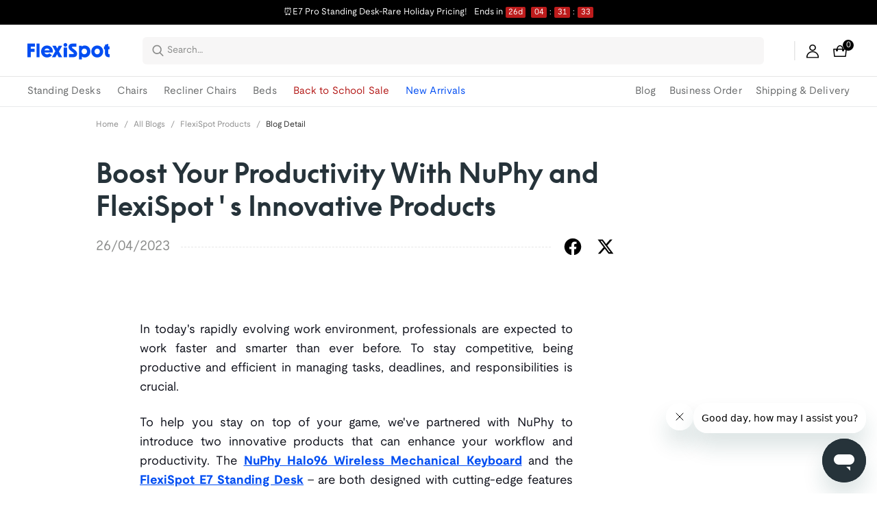

--- FILE ---
content_type: text/html; charset=utf-8
request_url: https://www.flexispot.au/spine-care-center/boost-your-productivity-with-nuphy-and-flexispots-innovative-products
body_size: 30920
content:
<!doctype html><html lang="en-AU"><head><meta charset="UTF-8"><meta http-equiv="X-UA-Compatible" content="ie=edge"><meta name="viewport" content="width=device-width,initial-scale=1,minimum-scale=1,maximum-scale=1,user-scalable=no"><meta name="format-detection" content="telephone=no"><script src="https://accounts.google.com/gsi/client" async></script><meta name="google-site-verification" content="Zeqc6KUtJuegAALELNN58A7NvvTDqCFlbGcjXYjIFOw"/><meta name="" content="text/html; charset=utf-8"><link rel="preconnect" href="https://staticprod.app.flexispot.co.uk"/><link rel="dns-prefetch" href="https://staticprod.app.flexispot.co.uk"/><link rel="preconnect" href="https://staticw2.yotpo.com"/><link rel="dns-prefetch" href="https://staticw2.yotpo.com"/><link href="/assets/images/favicon.ico" type="image/x-icon" rel="shortcut icon"/><title>Boost Your Productivity With NuPhy and FlexiSpot&#39;s Innovative Products | FlexiSpot</title> <meta name="description" content=" Discover how the NuPhy Halo96 Wireless Keyboard with keycaps and the FlexiSpot E7 standing desk can help you increase productivity in this FlexiSpot blog."> <meta name="keywords" content=" FlexiSpot E7, NuPhy Halo96 Wireless Keyboard"><meta name="robots" content="INDEX,FOLLOW"><meta data-hid="og:title" property="og:title" content="Boost Your Productivity With NuPhy and FlexiSpot&#39;s Innovative Products | FlexiSpot"><meta data-hid="og:description" property="og:description" content=" Discover how the NuPhy Halo96 Wireless Keyboard with keycaps and the FlexiSpot E7 standing desk can help you increase productivity in this FlexiSpot blog."><meta property="og:type" content="website"><meta property="og:url" content=" www.flexispot.au&#x2F;spine-care-center&#x2F;boost-your-productivity-with-nuphy-and-flexispots-innovative-products"><meta property="og:site_name" content="Flexispot"> <meta property="og:image" content=" https:&#x2F;&#x2F;staticprod.site.flexispot.com&#x2F;dev&#x2F;trantor&#x2F;attachments&#x2F;LICA%203%20790%2004%2021.png">    <link data-chunk="app" rel="stylesheet" href="/assets/styles/antd-ebd569816fa2285f8705.css">
<link data-chunk="app" rel="stylesheet" href="/assets/styles/app-43dd7041-04b1c82afa89fd5c7937.css">
<link data-chunk="app" rel="stylesheet" href="/assets/styles/app-d91a9049-d0d6b3f214448e1a4052.css">
<link data-chunk="pages-blog-detail" rel="stylesheet" href="/assets/styles/pages-blog-detail-00382a6946df607cacbc.css">
                              <script>!function(e){var n="https://s.go-mpulse.net/boomerang/";if("False"=="True")e.BOOMR_config=e.BOOMR_config||{},e.BOOMR_config.PageParams=e.BOOMR_config.PageParams||{},e.BOOMR_config.PageParams.pci=!0,n="https://s2.go-mpulse.net/boomerang/";if(window.BOOMR_API_key="4WABR-LT5LY-NQFWH-4PPZA-TPXWQ",function(){function e(){if(!o){var e=document.createElement("script");e.id="boomr-scr-as",e.src=window.BOOMR.url,e.async=!0,i.parentNode.appendChild(e),o=!0}}function t(e){o=!0;var n,t,a,r,d=document,O=window;if(window.BOOMR.snippetMethod=e?"if":"i",t=function(e,n){var t=d.createElement("script");t.id=n||"boomr-if-as",t.src=window.BOOMR.url,BOOMR_lstart=(new Date).getTime(),e=e||d.body,e.appendChild(t)},!window.addEventListener&&window.attachEvent&&navigator.userAgent.match(/MSIE [67]\./))return window.BOOMR.snippetMethod="s",void t(i.parentNode,"boomr-async");a=document.createElement("IFRAME"),a.src="about:blank",a.title="",a.role="presentation",a.loading="eager",r=(a.frameElement||a).style,r.width=0,r.height=0,r.border=0,r.display="none",i.parentNode.appendChild(a);try{O=a.contentWindow,d=O.document.open()}catch(_){n=document.domain,a.src="javascript:var d=document.open();d.domain='"+n+"';void(0);",O=a.contentWindow,d=O.document.open()}if(n)d._boomrl=function(){this.domain=n,t()},d.write("<bo"+"dy onload='document._boomrl();'>");else if(O._boomrl=function(){t()},O.addEventListener)O.addEventListener("load",O._boomrl,!1);else if(O.attachEvent)O.attachEvent("onload",O._boomrl);d.close()}function a(e){window.BOOMR_onload=e&&e.timeStamp||(new Date).getTime()}if(!window.BOOMR||!window.BOOMR.version&&!window.BOOMR.snippetExecuted){window.BOOMR=window.BOOMR||{},window.BOOMR.snippetStart=(new Date).getTime(),window.BOOMR.snippetExecuted=!0,window.BOOMR.snippetVersion=12,window.BOOMR.url=n+"4WABR-LT5LY-NQFWH-4PPZA-TPXWQ";var i=document.currentScript||document.getElementsByTagName("script")[0],o=!1,r=document.createElement("link");if(r.relList&&"function"==typeof r.relList.supports&&r.relList.supports("preload")&&"as"in r)window.BOOMR.snippetMethod="p",r.href=window.BOOMR.url,r.rel="preload",r.as="script",r.addEventListener("load",e),r.addEventListener("error",function(){t(!0)}),setTimeout(function(){if(!o)t(!0)},3e3),BOOMR_lstart=(new Date).getTime(),i.parentNode.appendChild(r);else t(!1);if(window.addEventListener)window.addEventListener("load",a,!1);else if(window.attachEvent)window.attachEvent("onload",a)}}(),"".length>0)if(e&&"performance"in e&&e.performance&&"function"==typeof e.performance.setResourceTimingBufferSize)e.performance.setResourceTimingBufferSize();!function(){if(BOOMR=e.BOOMR||{},BOOMR.plugins=BOOMR.plugins||{},!BOOMR.plugins.AK){var n=""=="true"?1:0,t="",a="amh5sdfydf3qy2magxxa-f-61ebf8ca5-clientnsv4-s.akamaihd.net",i="false"=="true"?2:1,o={"ak.v":"39","ak.cp":"1531549","ak.ai":parseInt("972792",10),"ak.ol":"0","ak.cr":9,"ak.ipv":4,"ak.proto":"h2","ak.rid":"1d2cae7b","ak.r":42864,"ak.a2":n,"ak.m":"dscb","ak.n":"ff","ak.bpcip":"3.15.217.0","ak.cport":39056,"ak.gh":"184.25.118.23","ak.quicv":"","ak.tlsv":"tls1.3","ak.0rtt":"","ak.0rtt.ed":"","ak.csrc":"-","ak.acc":"","ak.t":"1770010094","ak.ak":"hOBiQwZUYzCg5VSAfCLimQ==dypnwppKKddncubEKFtRB5XSj4iCNfUvcr5mZwixvclH7trB5YovGEXmMiItXOBAlp5CM/czFqt/et50eeriJ6nODVFWyWPuFaH4u0PPCpZAQ/hy5TLh5Tub/Y6uhXz+7pcEGRQq//bFgNMPjNK88vTfVoYcEGPKg5VqwtL2msuCoOEM0d3N9P7xUcilNQvbBysnJFC9zilIrkk6ALoYBNEMREEd62BaYKDVqUMG/nfWPIsw/T21/JIZrR1dag0P5gpfxBxfGyjBKQUAoUhLUH+0PlqFMqvkNg12saJOSNOIDX8HdE4GNfAwFuIME2FqWth1Q1NkUlFAa0OKLPdAZspmF+nFco65Efl0k6W1MWf1Dg8hjovwpOU+Qtr7MsIkuL4uj+VOjZPTh0Kio/MNHWuK1MFu6HbN5yowyNXCmQI=","ak.pv":"125","ak.dpoabenc":"","ak.tf":i};if(""!==t)o["ak.ruds"]=t;var r={i:!1,av:function(n){var t="http.initiator";if(n&&(!n[t]||"spa_hard"===n[t]))o["ak.feo"]=void 0!==e.aFeoApplied?1:0,BOOMR.addVar(o)},rv:function(){var e=["ak.bpcip","ak.cport","ak.cr","ak.csrc","ak.gh","ak.ipv","ak.m","ak.n","ak.ol","ak.proto","ak.quicv","ak.tlsv","ak.0rtt","ak.0rtt.ed","ak.r","ak.acc","ak.t","ak.tf"];BOOMR.removeVar(e)}};BOOMR.plugins.AK={akVars:o,akDNSPreFetchDomain:a,init:function(){if(!r.i){var e=BOOMR.subscribe;e("before_beacon",r.av,null,null),e("onbeacon",r.rv,null,null),r.i=!0}return this},is_complete:function(){return!0}}}}()}(window);</script></head><body><div id="root"><div class="eve-pc"><div class="eve-container-part-header eve-container" style="background-color:rgba(255,255,255,1)"><div class=" eve-row"><div class=" eve-container" style="width:100%"><div class=" eve-component"><div class="caau-topinfo-bar-new"><div class="caau-topinfo-bar-container"><div class="top-bar-content "><a href="//www.flexispot.au/flexispot-e7pro-sit-stand-desk.html" target="_self" class="caau-topinfo-bar-container-left"><span class="span-container cursor-pointer-line">⏰E7 Pro Standing Desk-Rare Holiday Pricing!</span></a></div><div class="caau-topinfo-bar-container-right"><div class="caau-topinfo-bar-container-right-item  " btn="[object Object]">Free Shipping<div class="caau-topinfo-bar-container-right-item-line"></div></div><div class="caau-topinfo-bar-container-right-item  " btn="[object Object]">+61 3 6161 3555</div></div></div></div></div><div class=" eve-component"><div class="common-header-new-ceiling-nav"><div class="header-navigation-ceiling-nav"><div class="header-navigation-ceiling-nav-header"><div class="header-navigation-ceiling-nav-contanier"><div class="header-navigation-ceiling-nav-logo"><a href="/"><img class="header-navigation-ceiling-nav-logo-image" src="https://s3.springbeetle.eu/prod-de2-s3/trantor/attachments/SE/homeLogo.png " alt="logo"/></a></div><ul class="header-navigation-ceiling-nav-operate"><div class="header-navigation-ceiling-nav-operate-search"><div class="search-bar-con lang-en-AU"><div id="origin-input" class="undefined search-input-con simple"><div class="left-btn-container"></div><div class="ant-select ant-select-auto-complete ant-select-single ant-select-customize-input ant-select-show-search"><div class="ant-select-selector"><span class="ant-select-selection-search"><span class="ant-input-affix-wrapper ant-select-selection-search-input"><span class="ant-input-prefix"><span role="img" tabindex="-1" class="anticon"><svg width="1em" height="1em" fill="currentColor" aria-hidden="true" focusable="false" class=""><use xlink:href="#icon-search"></use></svg></span></span><input type="search" autoComplete="off" placeholder="Search…" role="combobox" aria-haspopup="listbox" aria-owns="undefined_list" aria-autocomplete="list" aria-controls="undefined_list" aria-activedescendant="undefined_list_0" value="" class="ant-input"/></span></span><span class="ant-select-selection-placeholder"></span></div></div></div></div></div><div class="header-navigation-ceiling-nav-operate-user"><a href="/buyer/index"><div class="header-navigation-ceiling-nav-operate-user-image"></div></a></div><a class="ceiling-nav-operate-shopping" href="/cart"><div class="ceiling-nav-operate-shopping-image"></div><span class="ceiling-nav-operate-shopping-count "></span></a></ul></div><div class="header-navigation-menu-wrap" style="display:flex;align-items:center"><div class="header-navigation-ceiling-nav-contanier" style="display:flex;justify-content:space-between"><div style="flex:1;display:flex;overflow:hidden"><ul class="header-navigation-ceiling-nav-menu-wrap-new"></ul></div><ul class="header-navigation-ceiling-nav-menu-wrap-new"></ul></div></div></div></div><div class="m-header-new-ceiling-navigation"><div class="m-header-new-ceiling-navigation-header"><div class="m-header-new-ceiling-navigation-left"><span role="img" tabindex="-1" class="anticon"><svg width="1em" height="1em" fill="currentColor" aria-hidden="true" focusable="false" class=""><use xlink:href="#icon-align-both"></use></svg></span><div class="m-header-new-ceiling-navigation-left-logo"><a href="/"><div class="comp-common-image   square"></div></a></div><div class="m-header-new-ceiling-navigation-right"><div class="m-header-new-ceiling-navigation-right-search"><span role="img" tabindex="-1" class="anticon"><svg width="1em" height="1em" fill="currentColor" aria-hidden="true" focusable="false" class=""><use xlink:href="#icon-search"></use></svg></span></div><a class="ceiling-nav-operate-shopping" href="/cart"><div class="ceiling-nav-operate-shopping-image"></div><span class="ceiling-nav-operate-shopping-count "></span></a></div></div></div></div></div></div><div class=" eve-component"></div></div></div></div></div><div class="blog-detail-container-New"><div class="blog-detail-container-New-conent"><div class="blog-detail-container-breadcrumb"><nav class="ant-breadcrumb blog-breadcrumb"><ol><li><a class="ant-breadcrumb-link" href="/">Home</a><span class="ant-breadcrumb-separator">/</span></li><li><a class="ant-breadcrumb-link" href="/blog/category">All Blogs</a><span class="ant-breadcrumb-separator">/</span></li><li><a class="ant-breadcrumb-link" href="/blog/category/home-office-product">FlexiSpot Products</a><span class="ant-breadcrumb-separator">/</span></li><li><span class="ant-breadcrumb-link">Blog Detail</span><span class="ant-breadcrumb-separator">/</span></li></ol></nav></div><div class="blog-detail-container"><div class="blog-detail-container-left"><div class="blog-detail-header"><div class="blog-detail-title-wrap"><h1 class="detail-title">Boost Your Productivity With NuPhy and FlexiSpot&#x27;s Innovative Products</h1></div><div class="last-line"><div class="last-line-left"><span class="date">26/04/2023</span></div><div class="last-line-divider"></div><div class="share-icon-group"><div class="blog-facebook"></div><div class="blog-twitter"></div></div></div></div><div class="comp-common-image blog-detail-header-image  square"></div><div class="blog-detail-body"><div class="content"><p style="text-align:justify;" size="0" _root="undefined" __ownerid="undefined" __hash="undefined" __altered="false"><span style="color:#0e101a">In today&#x27;s rapidly evolving work environment, professionals are expected to work faster and smarter than ever before. To stay competitive, being productive and efficient in managing tasks, deadlines, and responsibilities is crucial.</span></p><p style="text-align:justify;" size="0" _root="undefined" __ownerid="undefined" __hash="undefined" __altered="false"><span style="color:#0e101a">To help you stay on top of your game, we&#x27;ve partnered with NuPhy to introduce two innovative products that can enhance your workflow and productivity. The </span><span style="color:#4a6ee0"><a href="https://nuphy.com/collections/keyboards/products/halo96?sca_ref=3464381.Li25vz4XMz" target="_blank">NuPhy Halo96 Wireless Mechanical Keyboard</a></span><span style="color:#0e101a"> and the </span><span style="color:#4a6ee0"><a href="https://flexispot.au/flexispot-pro-standing-desk-e7" target="_blank" class="editor-rtfLink">FlexiSpot E7 Standing Desk</a></span><span style="color:#0e101a"> – are both designed with cutting-edge features that cater to the needs of modern professionals.</span></p><p style="text-align:justify;" size="0" _root="undefined" __ownerid="undefined" __hash="undefined" __altered="false"><span style="color:#0e101a">In this blog, we&#x27;ll review these products comprehensively and explain how they can help you optimize your workflow, streamline your tasks, and ultimately improve your productivity, creating a workspace you love to work in.</span></p><p style="text-align:justify;" size="0" _root="undefined" __ownerid="undefined" __hash="undefined" __altered="false"><span style="color:#0e101a">We&#x27;ll explore these products&#x27; ergonomic benefits, design features, and technological advancements and how they can enable you to achieve your goals more efficiently. </span></p><p style="text-align:justify;" size="0" _root="undefined" __ownerid="undefined" __hash="undefined" __altered="false"></p><div class="media-wrap image-wrap"><img class="media-wrap image-wrap" src="//staticprod.site.flexispot.com/dev/trantor/attachments/234007%204.png"/></div><p style="text-align:justify;" size="0" _root="undefined" __ownerid="undefined" __hash="undefined" __altered="false"></p><h2 style="text-align:justify;" size="0" _root="undefined" __ownerid="undefined" __hash="undefined" __altered="false"><span style="color:#0e101a"><span style="line-height:2">Introduction To NuPhy And FlexiSpot</span></span></h2><p style="text-align:justify;" size="0" _root="undefined" __ownerid="undefined" __hash="undefined" __altered="false"><strong><span style="color:#4a6ee0"><span style="font-size:20px"><a href="https://nuphy.com/collections/keyboards/products/halo96?sca_ref=3464381.Li25vz4XMz" target="_blank">NuPhy</a></span></span></strong> <span style="color:#0e101a">is a leading designer and producer of mechanical keyboards and keyboard accessories. The Halo96 Wireless Mechanical Keyboard is a 96% wireless mechanical keyboard with pre-lubed Gateron switches, PBT keycaps, and an ergonomic keyboard layout.</span></p><p style="text-align:justify;" size="0" _root="undefined" __ownerid="undefined" __hash="undefined" __altered="false"><span style="color:#0e101a">It also has stunning RGB lighting that works with a full range of operating systems and hardware, including Mac, Windows, iOS, and Android. The keyboard offers three modes of connection to suit every setup, including wired, Bluetooth, and 2.4G, which allows you to connect up to four devices simultaneously to your Bluetooth mechanical keyboards. </span></p><p style="text-align:justify;" size="0" _root="undefined" __ownerid="undefined" __hash="undefined" __altered="false"><span style="color:#0e101a">At <strong><span style="font-size:20px">FlexiSpot</span></strong>, we specialize in ergonomic office furniture to complement the tech you use every day, including standing desks. The E7 standing desk is a high-quality product that can help you improve your posture and reduce the risk of back pain by adjusting your working position. It features a powerful motor that allows you to adjust the desk&#x27;s height quickly and easily and comes with an intuitive control panel that allows you to customize the desk&#x27;s settings.</span></p><h2 style="text-align:left;" size="5" _root="[object Object]" __ownerid="undefined" __hash="undefined" __altered="false"><span style="color:#0e101a"><span style="line-height:2">How to Improve Productivity with NuPhy and FlexiSpot&#x27;s Products</span></span></h2><p style="text-align:justify;" size="0" _root="undefined" __ownerid="undefined" __hash="undefined" __altered="false"><span style="color:#0e101a">Increasing productivity is vital to success in any field in a fast-paced work environment. Thankfully, several tools and technologies are available to help you achieve this goal. The NuPhy Halo96 Bluetooth Mechanical Keyboards and FlexiSpot E7 standing desk are two products that can help you improve your productivity and work more efficiently.</span></p><p style="text-align:justify;" size="0" _root="undefined" __ownerid="undefined" __hash="undefined" __altered="false"><span style="color:#0e101a">The </span><span style="color:#4a6ee0"><a href="https://nuphy.com/collections/keyboards/products/halo96?sca_ref=3464381.Li25vz4XMz" target="_blank">NuPhy Halo96</a></span><span style="color:#0e101a"> keyboard is a high-performance mechanical keyboard with a superior typing experience. It features Bluetooth connectivity, which means you can connect it to multiple devices simultaneously and switch between them seamlessly. It also has a compact design that saves space on your desk and reduces clutter. </span></p><p style="text-align:justify;" size="0" _root="undefined" __ownerid="undefined" __hash="undefined" __altered="false"><span style="color:#0e101a">The wireless mechanical keyboard is built to last, with a durable construction that can withstand heavy use. Its customizable RGB lighting adds a touch of style and personality to your workspace, making it a pleasure to use.</span></p><p style="text-align:justify;" size="0" _root="undefined" __ownerid="undefined" __hash="undefined" __altered="false"><span style="color:#0e101a">The </span><span style="color:#4a6ee0"><a href="https://flexispot.au/flexispot-pro-standing-desk-e7" target="_blank" class="editor-rtfLink">FlexiSpot E7 standing desk</a></span><span style="color:#0e101a"> is an excellent solution for those looking to improve their posture, burn calories, and increase productivity. The desk can be easily adjusted to your desired height, allowing you to switch between sitting and standing throughout the day. The ability to adjust the height of the desk helps to prevent the adverse health effects of prolonged sitting, such as back pain and poor circulation. </span></p><p style="text-align:justify;" size="0" _root="undefined" __ownerid="undefined" __hash="undefined" __altered="false"><span style="color:#0e101a">These two products provide a powerful combination to help you work more efficiently and effectively. Using the </span><span style="color:#4a6ee0"><a href="https://nuphy.com/collections/keyboards/products/halo96?sca_ref=3464381.Li25vz4XMz" target="_blank">NuPhy Halo96 keyboard,</a></span><span style="color:#0e101a"> you can type faster and more accurately, reducing the time it takes to complete tasks. And with the FlexiSpot E7 standing desk, you can improve your posture and reduce the risk of health problems associated with prolonged sitting, allowing you to focus on your work with fewer distractions.</span></p><p style="text-align:justify;" size="0" _root="undefined" __ownerid="undefined" __hash="undefined" __altered="false"><span style="color:#0e101a"><strong>Let&#x27;s take a closer look at the benefits of both products: </strong></span></p><p style="text-align:justify;" size="0" _root="undefined" __ownerid="undefined" __hash="undefined" __altered="false"></p><div class="media-wrap image-wrap"><img class="media-wrap image-wrap" src="//staticprod.site.flexispot.com/dev/trantor/attachments/234007%202.png"/></div><p style="text-align:justify;" size="0" _root="undefined" __ownerid="undefined" __hash="undefined" __altered="false"></p><h2 style="text-align:justify;" size="0" _root="undefined" __ownerid="undefined" __hash="undefined" __altered="false"><span style="color:#0e101a">Benefits Of The FlexiSpot E7 Standing Desk</span></h2><h3 style="text-align:justify;" size="0" _root="undefined" __ownerid="undefined" __hash="undefined" __altered="false"><span style="color:#0e101a"><strong>-Improved Posture and Reduced Risk of Back Pain</strong></span></h3><p style="text-align:justify;" size="0" _root="undefined" __ownerid="undefined" __hash="undefined" __altered="false"><span style="color:#0e101a">The FlexiSpot standing desk&#x27;s ergonomic design can help you maintain a healthy posture and reduce the risk of back pain. </span></p><p style="text-align:justify;" size="0" _root="undefined" __ownerid="undefined" __hash="undefined" __altered="false"><span style="color:#0e101a">With an adjustable height standing desk like the FlexiSpot E7, you can customize the desk&#x27;s height to your needs, reducing fatigue and discomfort.</span></p><h3 style="text-align:justify;" size="0" _root="undefined" __ownerid="undefined" __hash="undefined" __altered="false"><span style="color:#0e101a"><strong>-Spacious and Sturdy Design</strong></span></h3><p style="text-align:justify;" size="0" _root="undefined" __ownerid="undefined" __hash="undefined" __altered="false"><span style="color:#0e101a">The E7 standing desk is spacious and sturdy, providing ample room for all your work essentials. </span></p><p style="text-align:justify;" size="0" _root="undefined" __ownerid="undefined" __hash="undefined" __altered="false"><span style="color:#0e101a">It is made of high-quality materials and can support up to 287 pounds, making it ideal for heavy workloads. </span></p><p style="text-align:justify;" size="0" _root="undefined" __ownerid="undefined" __hash="undefined" __altered="false"><span style="color:#0e101a">The sit-stand desk has a cable management system that keeps your workspace organized and clutter-free, reducing distractions and allowing you to focus on your work.</span></p><h3 style="text-align:justify;" size="0" _root="undefined" __ownerid="undefined" __hash="undefined" __altered="false"><span style="color:#0e101a"><strong>-Advanced Control Panel</strong></span></h3><p style="text-align:justify;" size="0" _root="undefined" __ownerid="undefined" __hash="undefined" __altered="false"><span style="color:#0e101a">Equipped with an advanced control panel, the E7 FlexiSpot standing desk allows you to save up to three different height presets. </span></p><p style="text-align:justify;" size="0" _root="undefined" __ownerid="undefined" __hash="undefined" __altered="false"><span style="color:#0e101a">This means you can quickly switch between your preferred sitting and standing heights with just a push of a button, without adjusting the desk every time.</span></p><p style="text-align:justify;" size="0" _root="undefined" __ownerid="undefined" __hash="undefined" __altered="false"></p><div class="media-wrap image-wrap"><img class="media-wrap image-wrap" src="//staticprod.site.flexispot.com/dev/trantor/attachments/234007%203.png"/></div><p style="text-align:justify;" size="0" _root="undefined" __ownerid="undefined" __hash="undefined" __altered="false"></p><h2 style="text-align:justify;" size="0" _root="undefined" __ownerid="undefined" __hash="undefined" __altered="false"><span style="color:#0e101a">Benefits Of The NuPhy Halo96 Wireless Mechanical Keyboard</span></h2><h3 style="text-align:justify;" size="0" _root="undefined" __ownerid="undefined" __hash="undefined" __altered="false"><span style="color:#0e101a"><strong>-Customizable Features</strong></span></h3><p style="text-align:justify;" size="0" _root="undefined" __ownerid="undefined" __hash="undefined" __altered="false"><span style="color:#0e101a">The NuPhy Halo96 Wireless Mechanical Keyboard offers complete control, ownership, flexibility, and customizability over your keyboard.</span></p><p style="text-align:justify;" size="0" _root="undefined" __ownerid="undefined" __hash="undefined" __altered="false"><span style="color:#0e101a">You can easily customize the keycaps, Gateron switches, and lighting settings to suit your needs. This can help you work more efficiently and improve your workflow.</span></p><h3 style="text-align:justify;" size="0" _root="undefined" __ownerid="undefined" __hash="undefined" __altered="false"><span style="color:#0e101a"><strong>-Comfortable Typing Experience</strong></span></h3><p style="text-align:justify;" size="0" _root="undefined" __ownerid="undefined" __hash="undefined" __altered="false"><span style="color:#0e101a">The keyboard&#x27;s keycaps are made of durable PBT plastic, which is more durable and long-lasting than traditional ABS keycaps. </span></p><p style="text-align:justify;" size="0" _root="undefined" __ownerid="undefined" __hash="undefined" __altered="false"><span style="color:#0e101a">The keyboard layout is also designed to be ergonomic, with a split design that can help reduce strain on your wrists providing a comfortable typing experience that can help reduce strain on your fingers and wrists.</span></p><h3 style="text-align:justify;" size="0" _root="undefined" __ownerid="undefined" __hash="undefined" __altered="false"><span style="color:#0e101a"><strong>-Multiple Connection Modes</strong></span></h3><p style="text-align:justify;" size="0" _root="undefined" __ownerid="undefined" __hash="undefined" __altered="false"><span style="color:#0e101a">The Halo96 Wireless Mechanical Keyboard offers three modes of connection, including wired, Bluetooth, and 2.4G, allowing you to connect up to four devices simultaneously, which can help you switch between devices quickly and easily.</span></p><p style="text-align:justify;" size="0" _root="undefined" __ownerid="undefined" __hash="undefined" __altered="false"></p><div class="media-wrap image-wrap"><img class="media-wrap image-wrap" src="//staticprod.site.flexispot.com/dev/trantor/attachments/234007%201.png"/></div><p style="text-align:justify;" size="0" _root="undefined" __ownerid="undefined" __hash="undefined" __altered="false"></p><h2 style="text-align:justify;" size="0" _root="undefined" __ownerid="undefined" __hash="undefined" __altered="false"><span style="color:#0e101a"><span style="line-height:2">The Ideal Ergonomic Workstation</span></span></h2><p style="text-align:justify;" size="0" _root="undefined" __ownerid="undefined" __hash="undefined" __altered="false"><span style="color:#0e101a">When combined with the FlexiSpot E7 standing desk, the NuPhyHalo96 Wireless Mechanical Keyboard can create the perfect ergonomic workstation. </span></p><p style="text-align:justify;" size="0" _root="undefined" __ownerid="undefined" __hash="undefined" __altered="false"><span style="color:#0e101a">The combination of the E7 sit-stand desk and the Halo96 Wireless Mechanical Keyboard can help you work more comfortably and efficiently, improving your productivity. By helping you maintain an ordered and balanced workstation, these products support you to deliver your best work.</span></p><p style="text-align:justify;" size="0" _root="undefined" __ownerid="undefined" __hash="undefined" __altered="false"><span style="color:#0e101a">Moreover, by using these pieces of ergonomic equipment and adjusting your workstation to fit your body, you can avoid common workplace injuries and discomfort, reducing your risk of strain and posture issues.</span></p><h2 style="text-align:left;" size="5" _root="[object Object]" __ownerid="undefined" __hash="undefined" __altered="false"><span style="color:#0e101a"><span style="line-height:2">A Worthwhile Investment In Productivity Enhancement</span></span></h2><p style="text-align:justify;" size="0" _root="undefined" __ownerid="undefined" __hash="undefined" __altered="false"><span style="color:#0e101a">In today&#x27;s highly competitive and fast-paced world, improving productivity is crucial to success. </span></p><p style="text-align:justify;" size="0" _root="undefined" __ownerid="undefined" __hash="undefined" __altered="false"><span style="color:#0e101a">Investing in the </span><span style="color:#4a6ee0"><a href="https://nuphy.com/collections/keyboards/products/halo96?sca_ref=3464381.Li25vz4XMz" target="_blank">NuPhyHalo96 Wireless Mechanical Keyboard</a></span><span style="color:#0e101a"> and an adjustable height standing desk like the </span><span style="color:#4a6ee0"><a href="https://flexispot.au/flexispot-pro-standing-desk-e7" target="_blank" class="editor-rtfLink">FlexiSpot E7</a></span><span style="color:#0e101a"> can help you succeed and reach your goals by improving your productivity and reducing strain and injury. </span></p><p style="text-align:justify;" size="0" _root="undefined" __ownerid="undefined" __hash="undefined" __altered="false"><span style="color:#0e101a">With their advanced features, sturdy construction, and ease of use, these products are a worthwhile investment for anyone looking to take their productivity to the next level.</span></p></div></div></div><div class="blog-detail-container-right"></div></div></div></div><div class="eve-pc"><div class="eve-container-part-footer eve-container" style="background-color:rgb(247, 246, 246);border-top-width:1px;border-top-color:rgb(230, 230, 230)"><div class=" eve-component"><div class="caau-fotter-container"><div class="caau-fotter"><div class="eruope-fotter-main"><div class="caau-fotter-left"><div class="caau-fotter-left-item"><div class="caau-fotter-left-item-title">ABOUT US</div><div class="caau-fotter-left-item-content"><div class="caau-fotter-left-item-child cursorpointer color000">Our Story</div><div class="caau-fotter-left-item-child cursorpointer color000">Sustainability</div><div class="caau-fotter-left-item-child cursorpointer color000">Business Order</div><div class="caau-fotter-left-item-child ">+61 3 6161 3555</div><div class="caau-fotter-left-item-child ">9:00 – 17:00 (AEST)</div><div class="caau-fotter-left-item-child ">info@flexispot.au</div><div class="caau-fotter-left-item-child "></div><div class="caau-fotter-left-item-child "></div></div></div><div class="caau-fotter-left-item"><div class="caau-fotter-left-item-title">SUPPORT</div><div class="caau-fotter-left-item-content"><div class="caau-fotter-left-item-child cursorpointer color000">Shipping &amp; Delivery</div><div class="caau-fotter-left-item-child cursorpointer color000">Track My Order</div><div class="caau-fotter-left-item-child cursorpointer color000">Contact Us</div><div class="caau-fotter-left-item-child cursorpointer color000">Warranty</div><div class="caau-fotter-left-item-child "></div><div class="caau-fotter-left-item-child "></div><div class="caau-fotter-left-item-child "></div><div class="caau-fotter-left-item-child "></div></div></div><div class="caau-fotter-left-item"><div class="caau-fotter-left-item-title">POLICIES &amp; INFO</div><div class="caau-fotter-left-item-content"><div class="caau-fotter-left-item-child cursorpointer color000">Shipping Policy</div><div class="caau-fotter-left-item-child cursorpointer color000">Return Policy</div><div class="caau-fotter-left-item-child cursorpointer color000">Terms &amp; Conditions</div><div class="caau-fotter-left-item-child cursorpointer color000">Privacy Policy</div><div class="caau-fotter-left-item-child "></div><div class="caau-fotter-left-item-child "></div><div class="caau-fotter-left-item-child "></div><div class="caau-fotter-left-item-child "></div><div class="caau-fotter-left-item-child "></div></div></div><div class="caau-fotter-left-item"><div class="caau-fotter-left-item-title">LEARN &amp; EXPLORE</div><div class="caau-fotter-left-item-content"><div class="caau-fotter-left-item-child cursorpointer color000">Blog</div><div class="caau-fotter-left-item-child cursorpointer color000">Standing Desk Guides</div><div class="caau-fotter-left-item-child cursorpointer color000">Chair Guides</div><div class="caau-fotter-left-item-child cursorpointer color000">Recliner Guides</div><div class="caau-fotter-left-item-child cursorpointer color000">Avoid Sitting Disease</div><div class="caau-fotter-left-item-child "></div></div></div><div class="caau-fotter-left-item"><div class="caau-fotter-left-item-title"></div><div class="caau-fotter-left-item-content"><div class="caau-fotter-left-item-child "></div><div class="caau-fotter-left-item-child "></div><div class="caau-fotter-left-item-child "></div><div class="caau-fotter-left-item-child "></div></div></div></div><div class="caau-fotter-right"><div class="caau-fotter-right-email"><div class="caau-fotter-right-email-title">Subscribe &amp; Get A$30 OFF</div><div class="caau-fotter-right-email-content"><div class="caau-fotter-right-email-content-left"><input type="text" placeholder="Enter your email to get A$30 off" style="flex:1" class="ant-input" value=""/></div><div class="caau-fotter-right-email-content-right"><span class="content-right-p">Subscribe</span></div></div><p class="describe-fotter-error"></p></div><div class="caau-fotter-right-bulk"><span>Are you interested in automating your office? Our ergonomic office furniture can assist you with your project. </span><a href="//www.flexispot.au/bulkorders" target="_blank" class="caau-fotter-right-bulk-link">Business Order<!-- -->&gt;</a></div><div class="caau-fotter-right-country"><span>Australia</span></div></div></div><div class="caau-fotter-bottom"><div class="caau-fotter-bottom-container"><div class="caau-fotter-bottom-title">Social Media</div><div class="caau-fotter-bottom-items"><img class="caau-fotter-bottom-items-image cursorpointer" src="[data-uri]"/><img class="caau-fotter-bottom-items-image cursorpointer" src="[data-uri]"/><img class="caau-fotter-bottom-items-image cursorpointer" src="[data-uri]"/></div></div><div><div class="caau-fotter-bottom-container"><div class="caau-fotter-bottom-title">Pay with</div><div class="caau-fotter-bottom-items"></div></div></div><div><div class="caau-fotter-bottom-container"><div class="caau-fotter-bottom-title">Ship with</div><div class="caau-fotter-bottom-items"></div></div></div></div></div><div class="caau-fotter-info"><div class="caau-fotter-info-container"><div class="caau-fotter-info-container-text">COPYRIGHT © FLEXISPOT 2026</div><div class="caau-fotter-info-container-text">Registered office (not a return address): Suite 103, 566 St Kilda Rd, Melbourne VIC 3004</div></div></div></div></div></div></div></div><script id="ssr_data">(function(){window._SSR_PRELOAD_DATA_ = ({"pageData":{"\u002Fspine-care-center\u002F:url":{"detail":{"id":535492,"title":"Boost Your Productivity With NuPhy and FlexiSpot's Innovative Products","keyword":"FlexiSpot E7, NuPhy Halo96 Wireless Keyboard","seoDescription":"Discover how the NuPhy Halo96 Wireless Keyboard with keycaps and the FlexiSpot E7 standing desk can help you increase productivity in this FlexiSpot blog.","content":"\u003Cp style=\"text-align:justify;\" size=\"0\" _root=\"undefined\" __ownerid=\"undefined\" __hash=\"undefined\" __altered=\"false\"\u003E\u003Cspan style=\"color:#0e101a\"\u003EIn today&#x27;s rapidly evolving work environment, professionals are expected to work faster and smarter than ever before. To stay competitive, being productive and efficient in managing tasks, deadlines, and responsibilities is crucial.\u003C\u002Fspan\u003E\u003C\u002Fp\u003E\u003Cp style=\"text-align:justify;\" size=\"0\" _root=\"undefined\" __ownerid=\"undefined\" __hash=\"undefined\" __altered=\"false\"\u003E\u003Cspan style=\"color:#0e101a\"\u003ETo help you stay on top of your game, we&#x27;ve partnered with NuPhy to introduce two innovative products that can enhance your workflow and productivity. The \u003C\u002Fspan\u003E\u003Cspan style=\"color:#4a6ee0\"\u003E\u003Ca href=\"https:\u002F\u002Fnuphy.com\u002Fcollections\u002Fkeyboards\u002Fproducts\u002Fhalo96?sca_ref=3464381.Li25vz4XMz\" target=\"_blank\"\u003ENuPhy Halo96 Wireless Mechanical Keyboard\u003C\u002Fa\u003E\u003C\u002Fspan\u003E\u003Cspan style=\"color:#0e101a\"\u003E and the \u003C\u002Fspan\u003E\u003Cspan style=\"color:#4a6ee0\"\u003E\u003Ca href=\"https:\u002F\u002Fflexispot.au\u002Fflexispot-pro-standing-desk-e7\" target=\"_blank\" class=\"editor-rtfLink\"\u003EFlexiSpot E7 Standing Desk\u003C\u002Fa\u003E\u003C\u002Fspan\u003E\u003Cspan style=\"color:#0e101a\"\u003E – are both designed with cutting-edge features that cater to the needs of modern professionals.\u003C\u002Fspan\u003E\u003C\u002Fp\u003E\u003Cp style=\"text-align:justify;\" size=\"0\" _root=\"undefined\" __ownerid=\"undefined\" __hash=\"undefined\" __altered=\"false\"\u003E\u003Cspan style=\"color:#0e101a\"\u003EIn this blog, we&#x27;ll review these products comprehensively and explain how they can help you optimize your workflow, streamline your tasks, and ultimately improve your productivity, creating a workspace you love to work in.\u003C\u002Fspan\u003E\u003C\u002Fp\u003E\u003Cp style=\"text-align:justify;\" size=\"0\" _root=\"undefined\" __ownerid=\"undefined\" __hash=\"undefined\" __altered=\"false\"\u003E\u003Cspan style=\"color:#0e101a\"\u003EWe&#x27;ll explore these products&#x27; ergonomic benefits, design features, and technological advancements and how they can enable you to achieve your goals more efficiently. \u003C\u002Fspan\u003E\u003C\u002Fp\u003E\u003Cp style=\"text-align:justify;\" size=\"0\" _root=\"undefined\" __ownerid=\"undefined\" __hash=\"undefined\" __altered=\"false\"\u003E\u003C\u002Fp\u003E\u003Cdiv class=\"media-wrap image-wrap\"\u003E\u003Cimg class=\"media-wrap image-wrap\" src=\"\u002F\u002Fstaticprod.site.flexispot.com\u002Fdev\u002Ftrantor\u002Fattachments\u002F234007%204.png\"\u002F\u003E\u003C\u002Fdiv\u003E\u003Cp style=\"text-align:justify;\" size=\"0\" _root=\"undefined\" __ownerid=\"undefined\" __hash=\"undefined\" __altered=\"false\"\u003E\u003C\u002Fp\u003E\u003Ch2 style=\"text-align:justify;\" size=\"0\" _root=\"undefined\" __ownerid=\"undefined\" __hash=\"undefined\" __altered=\"false\"\u003E\u003Cspan style=\"color:#0e101a\"\u003E\u003Cspan style=\"line-height:2\"\u003EIntroduction To NuPhy And FlexiSpot\u003C\u002Fspan\u003E\u003C\u002Fspan\u003E\u003C\u002Fh2\u003E\u003Cp style=\"text-align:justify;\" size=\"0\" _root=\"undefined\" __ownerid=\"undefined\" __hash=\"undefined\" __altered=\"false\"\u003E\u003Cstrong\u003E\u003Cspan style=\"color:#4a6ee0\"\u003E\u003Cspan style=\"font-size:20px\"\u003E\u003Ca href=\"https:\u002F\u002Fnuphy.com\u002Fcollections\u002Fkeyboards\u002Fproducts\u002Fhalo96?sca_ref=3464381.Li25vz4XMz\" target=\"_blank\"\u003ENuPhy\u003C\u002Fa\u003E\u003C\u002Fspan\u003E\u003C\u002Fspan\u003E\u003C\u002Fstrong\u003E \u003Cspan style=\"color:#0e101a\"\u003Eis a leading designer and producer of mechanical keyboards and keyboard accessories. The Halo96 Wireless Mechanical Keyboard is a 96% wireless mechanical keyboard with pre-lubed Gateron switches, PBT keycaps, and an ergonomic keyboard layout.\u003C\u002Fspan\u003E\u003C\u002Fp\u003E\u003Cp style=\"text-align:justify;\" size=\"0\" _root=\"undefined\" __ownerid=\"undefined\" __hash=\"undefined\" __altered=\"false\"\u003E\u003Cspan style=\"color:#0e101a\"\u003EIt also has stunning RGB lighting that works with a full range of operating systems and hardware, including Mac, Windows, iOS, and Android. The keyboard offers three modes of connection to suit every setup, including wired, Bluetooth, and 2.4G, which allows you to connect up to four devices simultaneously to your Bluetooth mechanical keyboards. \u003C\u002Fspan\u003E\u003C\u002Fp\u003E\u003Cp style=\"text-align:justify;\" size=\"0\" _root=\"undefined\" __ownerid=\"undefined\" __hash=\"undefined\" __altered=\"false\"\u003E\u003Cspan style=\"color:#0e101a\"\u003EAt \u003Cstrong\u003E\u003Cspan style=\"font-size:20px\"\u003EFlexiSpot\u003C\u002Fspan\u003E\u003C\u002Fstrong\u003E, we specialize in ergonomic office furniture to complement the tech you use every day, including standing desks. The E7 standing desk is a high-quality product that can help you improve your posture and reduce the risk of back pain by adjusting your working position. It features a powerful motor that allows you to adjust the desk&#x27;s height quickly and easily and comes with an intuitive control panel that allows you to customize the desk&#x27;s settings.\u003C\u002Fspan\u003E\u003C\u002Fp\u003E\u003Ch2 style=\"text-align:left;\" size=\"5\" _root=\"[object Object]\" __ownerid=\"undefined\" __hash=\"undefined\" __altered=\"false\"\u003E\u003Cspan style=\"color:#0e101a\"\u003E\u003Cspan style=\"line-height:2\"\u003EHow to Improve Productivity with NuPhy and FlexiSpot&#x27;s Products\u003C\u002Fspan\u003E\u003C\u002Fspan\u003E\u003C\u002Fh2\u003E\u003Cp style=\"text-align:justify;\" size=\"0\" _root=\"undefined\" __ownerid=\"undefined\" __hash=\"undefined\" __altered=\"false\"\u003E\u003Cspan style=\"color:#0e101a\"\u003EIncreasing productivity is vital to success in any field in a fast-paced work environment. Thankfully, several tools and technologies are available to help you achieve this goal. The NuPhy Halo96 Bluetooth Mechanical Keyboards and FlexiSpot E7 standing desk are two products that can help you improve your productivity and work more efficiently.\u003C\u002Fspan\u003E\u003C\u002Fp\u003E\u003Cp style=\"text-align:justify;\" size=\"0\" _root=\"undefined\" __ownerid=\"undefined\" __hash=\"undefined\" __altered=\"false\"\u003E\u003Cspan style=\"color:#0e101a\"\u003EThe \u003C\u002Fspan\u003E\u003Cspan style=\"color:#4a6ee0\"\u003E\u003Ca href=\"https:\u002F\u002Fnuphy.com\u002Fcollections\u002Fkeyboards\u002Fproducts\u002Fhalo96?sca_ref=3464381.Li25vz4XMz\" target=\"_blank\"\u003ENuPhy Halo96\u003C\u002Fa\u003E\u003C\u002Fspan\u003E\u003Cspan style=\"color:#0e101a\"\u003E keyboard is a high-performance mechanical keyboard with a superior typing experience. It features Bluetooth connectivity, which means you can connect it to multiple devices simultaneously and switch between them seamlessly. It also has a compact design that saves space on your desk and reduces clutter. \u003C\u002Fspan\u003E\u003C\u002Fp\u003E\u003Cp style=\"text-align:justify;\" size=\"0\" _root=\"undefined\" __ownerid=\"undefined\" __hash=\"undefined\" __altered=\"false\"\u003E\u003Cspan style=\"color:#0e101a\"\u003EThe wireless mechanical keyboard is built to last, with a durable construction that can withstand heavy use. Its customizable RGB lighting adds a touch of style and personality to your workspace, making it a pleasure to use.\u003C\u002Fspan\u003E\u003C\u002Fp\u003E\u003Cp style=\"text-align:justify;\" size=\"0\" _root=\"undefined\" __ownerid=\"undefined\" __hash=\"undefined\" __altered=\"false\"\u003E\u003Cspan style=\"color:#0e101a\"\u003EThe \u003C\u002Fspan\u003E\u003Cspan style=\"color:#4a6ee0\"\u003E\u003Ca href=\"https:\u002F\u002Fflexispot.au\u002Fflexispot-pro-standing-desk-e7\" target=\"_blank\" class=\"editor-rtfLink\"\u003EFlexiSpot E7 standing desk\u003C\u002Fa\u003E\u003C\u002Fspan\u003E\u003Cspan style=\"color:#0e101a\"\u003E is an excellent solution for those looking to improve their posture, burn calories, and increase productivity. The desk can be easily adjusted to your desired height, allowing you to switch between sitting and standing throughout the day. The ability to adjust the height of the desk helps to prevent the adverse health effects of prolonged sitting, such as back pain and poor circulation. \u003C\u002Fspan\u003E\u003C\u002Fp\u003E\u003Cp style=\"text-align:justify;\" size=\"0\" _root=\"undefined\" __ownerid=\"undefined\" __hash=\"undefined\" __altered=\"false\"\u003E\u003Cspan style=\"color:#0e101a\"\u003EThese two products provide a powerful combination to help you work more efficiently and effectively. Using the \u003C\u002Fspan\u003E\u003Cspan style=\"color:#4a6ee0\"\u003E\u003Ca href=\"https:\u002F\u002Fnuphy.com\u002Fcollections\u002Fkeyboards\u002Fproducts\u002Fhalo96?sca_ref=3464381.Li25vz4XMz\" target=\"_blank\"\u003ENuPhy Halo96 keyboard,\u003C\u002Fa\u003E\u003C\u002Fspan\u003E\u003Cspan style=\"color:#0e101a\"\u003E you can type faster and more accurately, reducing the time it takes to complete tasks. And with the FlexiSpot E7 standing desk, you can improve your posture and reduce the risk of health problems associated with prolonged sitting, allowing you to focus on your work with fewer distractions.\u003C\u002Fspan\u003E\u003C\u002Fp\u003E\u003Cp style=\"text-align:justify;\" size=\"0\" _root=\"undefined\" __ownerid=\"undefined\" __hash=\"undefined\" __altered=\"false\"\u003E\u003Cspan style=\"color:#0e101a\"\u003E\u003Cstrong\u003ELet&#x27;s take a closer look at the benefits of both products: \u003C\u002Fstrong\u003E\u003C\u002Fspan\u003E\u003C\u002Fp\u003E\u003Cp style=\"text-align:justify;\" size=\"0\" _root=\"undefined\" __ownerid=\"undefined\" __hash=\"undefined\" __altered=\"false\"\u003E\u003C\u002Fp\u003E\u003Cdiv class=\"media-wrap image-wrap\"\u003E\u003Cimg class=\"media-wrap image-wrap\" src=\"\u002F\u002Fstaticprod.site.flexispot.com\u002Fdev\u002Ftrantor\u002Fattachments\u002F234007%202.png\"\u002F\u003E\u003C\u002Fdiv\u003E\u003Cp style=\"text-align:justify;\" size=\"0\" _root=\"undefined\" __ownerid=\"undefined\" __hash=\"undefined\" __altered=\"false\"\u003E\u003C\u002Fp\u003E\u003Ch2 style=\"text-align:justify;\" size=\"0\" _root=\"undefined\" __ownerid=\"undefined\" __hash=\"undefined\" __altered=\"false\"\u003E\u003Cspan style=\"color:#0e101a\"\u003EBenefits Of The FlexiSpot E7 Standing Desk\u003C\u002Fspan\u003E\u003C\u002Fh2\u003E\u003Ch3 style=\"text-align:justify;\" size=\"0\" _root=\"undefined\" __ownerid=\"undefined\" __hash=\"undefined\" __altered=\"false\"\u003E\u003Cspan style=\"color:#0e101a\"\u003E\u003Cstrong\u003E-Improved Posture and Reduced Risk of Back Pain\u003C\u002Fstrong\u003E\u003C\u002Fspan\u003E\u003C\u002Fh3\u003E\u003Cp style=\"text-align:justify;\" size=\"0\" _root=\"undefined\" __ownerid=\"undefined\" __hash=\"undefined\" __altered=\"false\"\u003E\u003Cspan style=\"color:#0e101a\"\u003EThe FlexiSpot standing desk&#x27;s ergonomic design can help you maintain a healthy posture and reduce the risk of back pain. \u003C\u002Fspan\u003E\u003C\u002Fp\u003E\u003Cp style=\"text-align:justify;\" size=\"0\" _root=\"undefined\" __ownerid=\"undefined\" __hash=\"undefined\" __altered=\"false\"\u003E\u003Cspan style=\"color:#0e101a\"\u003EWith an adjustable height standing desk like the FlexiSpot E7, you can customize the desk&#x27;s height to your needs, reducing fatigue and discomfort.\u003C\u002Fspan\u003E\u003C\u002Fp\u003E\u003Ch3 style=\"text-align:justify;\" size=\"0\" _root=\"undefined\" __ownerid=\"undefined\" __hash=\"undefined\" __altered=\"false\"\u003E\u003Cspan style=\"color:#0e101a\"\u003E\u003Cstrong\u003E-Spacious and Sturdy Design\u003C\u002Fstrong\u003E\u003C\u002Fspan\u003E\u003C\u002Fh3\u003E\u003Cp style=\"text-align:justify;\" size=\"0\" _root=\"undefined\" __ownerid=\"undefined\" __hash=\"undefined\" __altered=\"false\"\u003E\u003Cspan style=\"color:#0e101a\"\u003EThe E7 standing desk is spacious and sturdy, providing ample room for all your work essentials. \u003C\u002Fspan\u003E\u003C\u002Fp\u003E\u003Cp style=\"text-align:justify;\" size=\"0\" _root=\"undefined\" __ownerid=\"undefined\" __hash=\"undefined\" __altered=\"false\"\u003E\u003Cspan style=\"color:#0e101a\"\u003EIt is made of high-quality materials and can support up to 287 pounds, making it ideal for heavy workloads. \u003C\u002Fspan\u003E\u003C\u002Fp\u003E\u003Cp style=\"text-align:justify;\" size=\"0\" _root=\"undefined\" __ownerid=\"undefined\" __hash=\"undefined\" __altered=\"false\"\u003E\u003Cspan style=\"color:#0e101a\"\u003EThe sit-stand desk has a cable management system that keeps your workspace organized and clutter-free, reducing distractions and allowing you to focus on your work.\u003C\u002Fspan\u003E\u003C\u002Fp\u003E\u003Ch3 style=\"text-align:justify;\" size=\"0\" _root=\"undefined\" __ownerid=\"undefined\" __hash=\"undefined\" __altered=\"false\"\u003E\u003Cspan style=\"color:#0e101a\"\u003E\u003Cstrong\u003E-Advanced Control Panel\u003C\u002Fstrong\u003E\u003C\u002Fspan\u003E\u003C\u002Fh3\u003E\u003Cp style=\"text-align:justify;\" size=\"0\" _root=\"undefined\" __ownerid=\"undefined\" __hash=\"undefined\" __altered=\"false\"\u003E\u003Cspan style=\"color:#0e101a\"\u003EEquipped with an advanced control panel, the E7 FlexiSpot standing desk allows you to save up to three different height presets. \u003C\u002Fspan\u003E\u003C\u002Fp\u003E\u003Cp style=\"text-align:justify;\" size=\"0\" _root=\"undefined\" __ownerid=\"undefined\" __hash=\"undefined\" __altered=\"false\"\u003E\u003Cspan style=\"color:#0e101a\"\u003EThis means you can quickly switch between your preferred sitting and standing heights with just a push of a button, without adjusting the desk every time.\u003C\u002Fspan\u003E\u003C\u002Fp\u003E\u003Cp style=\"text-align:justify;\" size=\"0\" _root=\"undefined\" __ownerid=\"undefined\" __hash=\"undefined\" __altered=\"false\"\u003E\u003C\u002Fp\u003E\u003Cdiv class=\"media-wrap image-wrap\"\u003E\u003Cimg class=\"media-wrap image-wrap\" src=\"\u002F\u002Fstaticprod.site.flexispot.com\u002Fdev\u002Ftrantor\u002Fattachments\u002F234007%203.png\"\u002F\u003E\u003C\u002Fdiv\u003E\u003Cp style=\"text-align:justify;\" size=\"0\" _root=\"undefined\" __ownerid=\"undefined\" __hash=\"undefined\" __altered=\"false\"\u003E\u003C\u002Fp\u003E\u003Ch2 style=\"text-align:justify;\" size=\"0\" _root=\"undefined\" __ownerid=\"undefined\" __hash=\"undefined\" __altered=\"false\"\u003E\u003Cspan style=\"color:#0e101a\"\u003EBenefits Of The NuPhy Halo96 Wireless Mechanical Keyboard\u003C\u002Fspan\u003E\u003C\u002Fh2\u003E\u003Ch3 style=\"text-align:justify;\" size=\"0\" _root=\"undefined\" __ownerid=\"undefined\" __hash=\"undefined\" __altered=\"false\"\u003E\u003Cspan style=\"color:#0e101a\"\u003E\u003Cstrong\u003E-Customizable Features\u003C\u002Fstrong\u003E\u003C\u002Fspan\u003E\u003C\u002Fh3\u003E\u003Cp style=\"text-align:justify;\" size=\"0\" _root=\"undefined\" __ownerid=\"undefined\" __hash=\"undefined\" __altered=\"false\"\u003E\u003Cspan style=\"color:#0e101a\"\u003EThe NuPhy Halo96 Wireless Mechanical Keyboard offers complete control, ownership, flexibility, and customizability over your keyboard.\u003C\u002Fspan\u003E\u003C\u002Fp\u003E\u003Cp style=\"text-align:justify;\" size=\"0\" _root=\"undefined\" __ownerid=\"undefined\" __hash=\"undefined\" __altered=\"false\"\u003E\u003Cspan style=\"color:#0e101a\"\u003EYou can easily customize the keycaps, Gateron switches, and lighting settings to suit your needs. This can help you work more efficiently and improve your workflow.\u003C\u002Fspan\u003E\u003C\u002Fp\u003E\u003Ch3 style=\"text-align:justify;\" size=\"0\" _root=\"undefined\" __ownerid=\"undefined\" __hash=\"undefined\" __altered=\"false\"\u003E\u003Cspan style=\"color:#0e101a\"\u003E\u003Cstrong\u003E-Comfortable Typing Experience\u003C\u002Fstrong\u003E\u003C\u002Fspan\u003E\u003C\u002Fh3\u003E\u003Cp style=\"text-align:justify;\" size=\"0\" _root=\"undefined\" __ownerid=\"undefined\" __hash=\"undefined\" __altered=\"false\"\u003E\u003Cspan style=\"color:#0e101a\"\u003EThe keyboard&#x27;s keycaps are made of durable PBT plastic, which is more durable and long-lasting than traditional ABS keycaps. \u003C\u002Fspan\u003E\u003C\u002Fp\u003E\u003Cp style=\"text-align:justify;\" size=\"0\" _root=\"undefined\" __ownerid=\"undefined\" __hash=\"undefined\" __altered=\"false\"\u003E\u003Cspan style=\"color:#0e101a\"\u003EThe keyboard layout is also designed to be ergonomic, with a split design that can help reduce strain on your wrists providing a comfortable typing experience that can help reduce strain on your fingers and wrists.\u003C\u002Fspan\u003E\u003C\u002Fp\u003E\u003Ch3 style=\"text-align:justify;\" size=\"0\" _root=\"undefined\" __ownerid=\"undefined\" __hash=\"undefined\" __altered=\"false\"\u003E\u003Cspan style=\"color:#0e101a\"\u003E\u003Cstrong\u003E-Multiple Connection Modes\u003C\u002Fstrong\u003E\u003C\u002Fspan\u003E\u003C\u002Fh3\u003E\u003Cp style=\"text-align:justify;\" size=\"0\" _root=\"undefined\" __ownerid=\"undefined\" __hash=\"undefined\" __altered=\"false\"\u003E\u003Cspan style=\"color:#0e101a\"\u003EThe Halo96 Wireless Mechanical Keyboard offers three modes of connection, including wired, Bluetooth, and 2.4G, allowing you to connect up to four devices simultaneously, which can help you switch between devices quickly and easily.\u003C\u002Fspan\u003E\u003C\u002Fp\u003E\u003Cp style=\"text-align:justify;\" size=\"0\" _root=\"undefined\" __ownerid=\"undefined\" __hash=\"undefined\" __altered=\"false\"\u003E\u003C\u002Fp\u003E\u003Cdiv class=\"media-wrap image-wrap\"\u003E\u003Cimg class=\"media-wrap image-wrap\" src=\"\u002F\u002Fstaticprod.site.flexispot.com\u002Fdev\u002Ftrantor\u002Fattachments\u002F234007%201.png\"\u002F\u003E\u003C\u002Fdiv\u003E\u003Cp style=\"text-align:justify;\" size=\"0\" _root=\"undefined\" __ownerid=\"undefined\" __hash=\"undefined\" __altered=\"false\"\u003E\u003C\u002Fp\u003E\u003Ch2 style=\"text-align:justify;\" size=\"0\" _root=\"undefined\" __ownerid=\"undefined\" __hash=\"undefined\" __altered=\"false\"\u003E\u003Cspan style=\"color:#0e101a\"\u003E\u003Cspan style=\"line-height:2\"\u003EThe Ideal Ergonomic Workstation\u003C\u002Fspan\u003E\u003C\u002Fspan\u003E\u003C\u002Fh2\u003E\u003Cp style=\"text-align:justify;\" size=\"0\" _root=\"undefined\" __ownerid=\"undefined\" __hash=\"undefined\" __altered=\"false\"\u003E\u003Cspan style=\"color:#0e101a\"\u003EWhen combined with the FlexiSpot E7 standing desk, the NuPhyHalo96 Wireless Mechanical Keyboard can create the perfect ergonomic workstation. \u003C\u002Fspan\u003E\u003C\u002Fp\u003E\u003Cp style=\"text-align:justify;\" size=\"0\" _root=\"undefined\" __ownerid=\"undefined\" __hash=\"undefined\" __altered=\"false\"\u003E\u003Cspan style=\"color:#0e101a\"\u003EThe combination of the E7 sit-stand desk and the Halo96 Wireless Mechanical Keyboard can help you work more comfortably and efficiently, improving your productivity. By helping you maintain an ordered and balanced workstation, these products support you to deliver your best work.\u003C\u002Fspan\u003E\u003C\u002Fp\u003E\u003Cp style=\"text-align:justify;\" size=\"0\" _root=\"undefined\" __ownerid=\"undefined\" __hash=\"undefined\" __altered=\"false\"\u003E\u003Cspan style=\"color:#0e101a\"\u003EMoreover, by using these pieces of ergonomic equipment and adjusting your workstation to fit your body, you can avoid common workplace injuries and discomfort, reducing your risk of strain and posture issues.\u003C\u002Fspan\u003E\u003C\u002Fp\u003E\u003Ch2 style=\"text-align:left;\" size=\"5\" _root=\"[object Object]\" __ownerid=\"undefined\" __hash=\"undefined\" __altered=\"false\"\u003E\u003Cspan style=\"color:#0e101a\"\u003E\u003Cspan style=\"line-height:2\"\u003EA Worthwhile Investment In Productivity Enhancement\u003C\u002Fspan\u003E\u003C\u002Fspan\u003E\u003C\u002Fh2\u003E\u003Cp style=\"text-align:justify;\" size=\"0\" _root=\"undefined\" __ownerid=\"undefined\" __hash=\"undefined\" __altered=\"false\"\u003E\u003Cspan style=\"color:#0e101a\"\u003EIn today&#x27;s highly competitive and fast-paced world, improving productivity is crucial to success. \u003C\u002Fspan\u003E\u003C\u002Fp\u003E\u003Cp style=\"text-align:justify;\" size=\"0\" _root=\"undefined\" __ownerid=\"undefined\" __hash=\"undefined\" __altered=\"false\"\u003E\u003Cspan style=\"color:#0e101a\"\u003EInvesting in the \u003C\u002Fspan\u003E\u003Cspan style=\"color:#4a6ee0\"\u003E\u003Ca href=\"https:\u002F\u002Fnuphy.com\u002Fcollections\u002Fkeyboards\u002Fproducts\u002Fhalo96?sca_ref=3464381.Li25vz4XMz\" target=\"_blank\"\u003ENuPhyHalo96 Wireless Mechanical Keyboard\u003C\u002Fa\u003E\u003C\u002Fspan\u003E\u003Cspan style=\"color:#0e101a\"\u003E and an adjustable height standing desk like the \u003C\u002Fspan\u003E\u003Cspan style=\"color:#4a6ee0\"\u003E\u003Ca href=\"https:\u002F\u002Fflexispot.au\u002Fflexispot-pro-standing-desk-e7\" target=\"_blank\" class=\"editor-rtfLink\"\u003EFlexiSpot E7\u003C\u002Fa\u003E\u003C\u002Fspan\u003E\u003Cspan style=\"color:#0e101a\"\u003E can help you succeed and reach your goals by improving your productivity and reducing strain and injury. \u003C\u002Fspan\u003E\u003C\u002Fp\u003E\u003Cp style=\"text-align:justify;\" size=\"0\" _root=\"undefined\" __ownerid=\"undefined\" __hash=\"undefined\" __altered=\"false\"\u003E\u003Cspan style=\"color:#0e101a\"\u003EWith their advanced features, sturdy construction, and ease of use, these products are a worthwhile investment for anyone looking to take their productivity to the next level.\u003C\u002Fspan\u003E\u003C\u002Fp\u003E","headImageUrl":"\u002F\u002Fstaticprod.site.flexispot.com\u002Fdev\u002Ftrantor\u002Fattachments\u002FLICA%203%20790%2004%2021.png","status":"DISABLED","description":"Discover how the NuPhy Halo96 Wireless Keyboard with keycaps and the FlexiSpot E7 standing desk can help you increase productivity in this FlexiSpot blog.","likes":0,"top":"NO","articleType":"BLOG","bizAppKey":"loctek","version":6,"createdAt":1682328895000,"updatedAt":1758823896000,"isDeleted":0,"deletedAt":0,"createdBy":391534,"updatedBy":2542699,"category":60001,"relatedItemCount":3,"urlKey":"boost-your-productivity-with-nuphy-and-flexispots-innovative-products","issuedAt":1682505041000,"topAt":28800000,"lastCommentAt":28800000,"site":"AU","categoryIds":[{"categoryId":60001,"categoryName":"FlexiSpot Products","urlKey":"home-office-product"}],"likeCount":0,"lookCount":6,"operated":[],"summary":"In a rapidly changing work environment, efficiency and productivity are key to staying competitive. This blog reviews two innovative products designed to enhance your workflow: the NuPhy Halo96 Wireless Mechanical Keyboard and the FlexiSpot E7 Standing Desk. The Halo96 offers customizable features and multiple connection modes, providing a superior typing experience. The FlexiSpot E7 promotes better posture and reduces the risk of back pain with its adjustable height. Combined, they create an ideal ergonomic workstation, helping you work more comfortably and efficiently. Explore how these products can optimize your workspace and productivity.","shopItemSOList":[],"cmsMiscArticleBO":{"id":535492,"title":"Boost Your Productivity With NuPhy and FlexiSpot's Innovative Products","keyword":"FlexiSpot E7, NuPhy Halo96 Wireless Keyboard","seoDescription":"Discover how the NuPhy Halo96 Wireless Keyboard with keycaps and the FlexiSpot E7 standing desk can help you increase productivity in this FlexiSpot blog.","content":"\u003Cp style=\"text-align:justify;\" size=\"0\" _root=\"undefined\" __ownerid=\"undefined\" __hash=\"undefined\" __altered=\"false\"\u003E\u003Cspan style=\"color:#0e101a\"\u003EIn today&#x27;s rapidly evolving work environment, professionals are expected to work faster and smarter than ever before. To stay competitive, being productive and efficient in managing tasks, deadlines, and responsibilities is crucial.\u003C\u002Fspan\u003E\u003C\u002Fp\u003E\u003Cp style=\"text-align:justify;\" size=\"0\" _root=\"undefined\" __ownerid=\"undefined\" __hash=\"undefined\" __altered=\"false\"\u003E\u003Cspan style=\"color:#0e101a\"\u003ETo help you stay on top of your game, we&#x27;ve partnered with NuPhy to introduce two innovative products that can enhance your workflow and productivity. The \u003C\u002Fspan\u003E\u003Cspan style=\"color:#4a6ee0\"\u003E\u003Ca href=\"https:\u002F\u002Fnuphy.com\u002Fcollections\u002Fkeyboards\u002Fproducts\u002Fhalo96?sca_ref=3464381.Li25vz4XMz\" target=\"_blank\"\u003ENuPhy Halo96 Wireless Mechanical Keyboard\u003C\u002Fa\u003E\u003C\u002Fspan\u003E\u003Cspan style=\"color:#0e101a\"\u003E and the \u003C\u002Fspan\u003E\u003Cspan style=\"color:#4a6ee0\"\u003E\u003Ca href=\"https:\u002F\u002Fflexispot.au\u002Fflexispot-pro-standing-desk-e7\" target=\"_blank\" class=\"editor-rtfLink\"\u003EFlexiSpot E7 Standing Desk\u003C\u002Fa\u003E\u003C\u002Fspan\u003E\u003Cspan style=\"color:#0e101a\"\u003E – are both designed with cutting-edge features that cater to the needs of modern professionals.\u003C\u002Fspan\u003E\u003C\u002Fp\u003E\u003Cp style=\"text-align:justify;\" size=\"0\" _root=\"undefined\" __ownerid=\"undefined\" __hash=\"undefined\" __altered=\"false\"\u003E\u003Cspan style=\"color:#0e101a\"\u003EIn this blog, we&#x27;ll review these products comprehensively and explain how they can help you optimize your workflow, streamline your tasks, and ultimately improve your productivity, creating a workspace you love to work in.\u003C\u002Fspan\u003E\u003C\u002Fp\u003E\u003Cp style=\"text-align:justify;\" size=\"0\" _root=\"undefined\" __ownerid=\"undefined\" __hash=\"undefined\" __altered=\"false\"\u003E\u003Cspan style=\"color:#0e101a\"\u003EWe&#x27;ll explore these products&#x27; ergonomic benefits, design features, and technological advancements and how they can enable you to achieve your goals more efficiently. \u003C\u002Fspan\u003E\u003C\u002Fp\u003E\u003Cp style=\"text-align:justify;\" size=\"0\" _root=\"undefined\" __ownerid=\"undefined\" __hash=\"undefined\" __altered=\"false\"\u003E\u003C\u002Fp\u003E\u003Cdiv class=\"media-wrap image-wrap\"\u003E\u003Cimg class=\"media-wrap image-wrap\" src=\"\u002F\u002Fstaticprod.site.flexispot.com\u002Fdev\u002Ftrantor\u002Fattachments\u002F234007%204.png\"\u002F\u003E\u003C\u002Fdiv\u003E\u003Cp style=\"text-align:justify;\" size=\"0\" _root=\"undefined\" __ownerid=\"undefined\" __hash=\"undefined\" __altered=\"false\"\u003E\u003C\u002Fp\u003E\u003Ch2 style=\"text-align:justify;\" size=\"0\" _root=\"undefined\" __ownerid=\"undefined\" __hash=\"undefined\" __altered=\"false\"\u003E\u003Cspan style=\"color:#0e101a\"\u003E\u003Cspan style=\"line-height:2\"\u003EIntroduction To NuPhy And FlexiSpot\u003C\u002Fspan\u003E\u003C\u002Fspan\u003E\u003C\u002Fh2\u003E\u003Cp style=\"text-align:justify;\" size=\"0\" _root=\"undefined\" __ownerid=\"undefined\" __hash=\"undefined\" __altered=\"false\"\u003E\u003Cstrong\u003E\u003Cspan style=\"color:#4a6ee0\"\u003E\u003Cspan style=\"font-size:20px\"\u003E\u003Ca href=\"https:\u002F\u002Fnuphy.com\u002Fcollections\u002Fkeyboards\u002Fproducts\u002Fhalo96?sca_ref=3464381.Li25vz4XMz\" target=\"_blank\"\u003ENuPhy\u003C\u002Fa\u003E\u003C\u002Fspan\u003E\u003C\u002Fspan\u003E\u003C\u002Fstrong\u003E \u003Cspan style=\"color:#0e101a\"\u003Eis a leading designer and producer of mechanical keyboards and keyboard accessories. The Halo96 Wireless Mechanical Keyboard is a 96% wireless mechanical keyboard with pre-lubed Gateron switches, PBT keycaps, and an ergonomic keyboard layout.\u003C\u002Fspan\u003E\u003C\u002Fp\u003E\u003Cp style=\"text-align:justify;\" size=\"0\" _root=\"undefined\" __ownerid=\"undefined\" __hash=\"undefined\" __altered=\"false\"\u003E\u003Cspan style=\"color:#0e101a\"\u003EIt also has stunning RGB lighting that works with a full range of operating systems and hardware, including Mac, Windows, iOS, and Android. The keyboard offers three modes of connection to suit every setup, including wired, Bluetooth, and 2.4G, which allows you to connect up to four devices simultaneously to your Bluetooth mechanical keyboards. \u003C\u002Fspan\u003E\u003C\u002Fp\u003E\u003Cp style=\"text-align:justify;\" size=\"0\" _root=\"undefined\" __ownerid=\"undefined\" __hash=\"undefined\" __altered=\"false\"\u003E\u003Cspan style=\"color:#0e101a\"\u003EAt \u003Cstrong\u003E\u003Cspan style=\"font-size:20px\"\u003EFlexiSpot\u003C\u002Fspan\u003E\u003C\u002Fstrong\u003E, we specialize in ergonomic office furniture to complement the tech you use every day, including standing desks. The E7 standing desk is a high-quality product that can help you improve your posture and reduce the risk of back pain by adjusting your working position. It features a powerful motor that allows you to adjust the desk&#x27;s height quickly and easily and comes with an intuitive control panel that allows you to customize the desk&#x27;s settings.\u003C\u002Fspan\u003E\u003C\u002Fp\u003E\u003Ch2 style=\"text-align:left;\" size=\"5\" _root=\"[object Object]\" __ownerid=\"undefined\" __hash=\"undefined\" __altered=\"false\"\u003E\u003Cspan style=\"color:#0e101a\"\u003E\u003Cspan style=\"line-height:2\"\u003EHow to Improve Productivity with NuPhy and FlexiSpot&#x27;s Products\u003C\u002Fspan\u003E\u003C\u002Fspan\u003E\u003C\u002Fh2\u003E\u003Cp style=\"text-align:justify;\" size=\"0\" _root=\"undefined\" __ownerid=\"undefined\" __hash=\"undefined\" __altered=\"false\"\u003E\u003Cspan style=\"color:#0e101a\"\u003EIncreasing productivity is vital to success in any field in a fast-paced work environment. Thankfully, several tools and technologies are available to help you achieve this goal. The NuPhy Halo96 Bluetooth Mechanical Keyboards and FlexiSpot E7 standing desk are two products that can help you improve your productivity and work more efficiently.\u003C\u002Fspan\u003E\u003C\u002Fp\u003E\u003Cp style=\"text-align:justify;\" size=\"0\" _root=\"undefined\" __ownerid=\"undefined\" __hash=\"undefined\" __altered=\"false\"\u003E\u003Cspan style=\"color:#0e101a\"\u003EThe \u003C\u002Fspan\u003E\u003Cspan style=\"color:#4a6ee0\"\u003E\u003Ca href=\"https:\u002F\u002Fnuphy.com\u002Fcollections\u002Fkeyboards\u002Fproducts\u002Fhalo96?sca_ref=3464381.Li25vz4XMz\" target=\"_blank\"\u003ENuPhy Halo96\u003C\u002Fa\u003E\u003C\u002Fspan\u003E\u003Cspan style=\"color:#0e101a\"\u003E keyboard is a high-performance mechanical keyboard with a superior typing experience. It features Bluetooth connectivity, which means you can connect it to multiple devices simultaneously and switch between them seamlessly. It also has a compact design that saves space on your desk and reduces clutter. \u003C\u002Fspan\u003E\u003C\u002Fp\u003E\u003Cp style=\"text-align:justify;\" size=\"0\" _root=\"undefined\" __ownerid=\"undefined\" __hash=\"undefined\" __altered=\"false\"\u003E\u003Cspan style=\"color:#0e101a\"\u003EThe wireless mechanical keyboard is built to last, with a durable construction that can withstand heavy use. Its customizable RGB lighting adds a touch of style and personality to your workspace, making it a pleasure to use.\u003C\u002Fspan\u003E\u003C\u002Fp\u003E\u003Cp style=\"text-align:justify;\" size=\"0\" _root=\"undefined\" __ownerid=\"undefined\" __hash=\"undefined\" __altered=\"false\"\u003E\u003Cspan style=\"color:#0e101a\"\u003EThe \u003C\u002Fspan\u003E\u003Cspan style=\"color:#4a6ee0\"\u003E\u003Ca href=\"https:\u002F\u002Fflexispot.au\u002Fflexispot-pro-standing-desk-e7\" target=\"_blank\" class=\"editor-rtfLink\"\u003EFlexiSpot E7 standing desk\u003C\u002Fa\u003E\u003C\u002Fspan\u003E\u003Cspan style=\"color:#0e101a\"\u003E is an excellent solution for those looking to improve their posture, burn calories, and increase productivity. The desk can be easily adjusted to your desired height, allowing you to switch between sitting and standing throughout the day. The ability to adjust the height of the desk helps to prevent the adverse health effects of prolonged sitting, such as back pain and poor circulation. \u003C\u002Fspan\u003E\u003C\u002Fp\u003E\u003Cp style=\"text-align:justify;\" size=\"0\" _root=\"undefined\" __ownerid=\"undefined\" __hash=\"undefined\" __altered=\"false\"\u003E\u003Cspan style=\"color:#0e101a\"\u003EThese two products provide a powerful combination to help you work more efficiently and effectively. Using the \u003C\u002Fspan\u003E\u003Cspan style=\"color:#4a6ee0\"\u003E\u003Ca href=\"https:\u002F\u002Fnuphy.com\u002Fcollections\u002Fkeyboards\u002Fproducts\u002Fhalo96?sca_ref=3464381.Li25vz4XMz\" target=\"_blank\"\u003ENuPhy Halo96 keyboard,\u003C\u002Fa\u003E\u003C\u002Fspan\u003E\u003Cspan style=\"color:#0e101a\"\u003E you can type faster and more accurately, reducing the time it takes to complete tasks. And with the FlexiSpot E7 standing desk, you can improve your posture and reduce the risk of health problems associated with prolonged sitting, allowing you to focus on your work with fewer distractions.\u003C\u002Fspan\u003E\u003C\u002Fp\u003E\u003Cp style=\"text-align:justify;\" size=\"0\" _root=\"undefined\" __ownerid=\"undefined\" __hash=\"undefined\" __altered=\"false\"\u003E\u003Cspan style=\"color:#0e101a\"\u003E\u003Cstrong\u003ELet&#x27;s take a closer look at the benefits of both products: \u003C\u002Fstrong\u003E\u003C\u002Fspan\u003E\u003C\u002Fp\u003E\u003Cp style=\"text-align:justify;\" size=\"0\" _root=\"undefined\" __ownerid=\"undefined\" __hash=\"undefined\" __altered=\"false\"\u003E\u003C\u002Fp\u003E\u003Cdiv class=\"media-wrap image-wrap\"\u003E\u003Cimg class=\"media-wrap image-wrap\" src=\"\u002F\u002Fstaticprod.site.flexispot.com\u002Fdev\u002Ftrantor\u002Fattachments\u002F234007%202.png\"\u002F\u003E\u003C\u002Fdiv\u003E\u003Cp style=\"text-align:justify;\" size=\"0\" _root=\"undefined\" __ownerid=\"undefined\" __hash=\"undefined\" __altered=\"false\"\u003E\u003C\u002Fp\u003E\u003Ch2 style=\"text-align:justify;\" size=\"0\" _root=\"undefined\" __ownerid=\"undefined\" __hash=\"undefined\" __altered=\"false\"\u003E\u003Cspan style=\"color:#0e101a\"\u003EBenefits Of The FlexiSpot E7 Standing Desk\u003C\u002Fspan\u003E\u003C\u002Fh2\u003E\u003Ch3 style=\"text-align:justify;\" size=\"0\" _root=\"undefined\" __ownerid=\"undefined\" __hash=\"undefined\" __altered=\"false\"\u003E\u003Cspan style=\"color:#0e101a\"\u003E\u003Cstrong\u003E-Improved Posture and Reduced Risk of Back Pain\u003C\u002Fstrong\u003E\u003C\u002Fspan\u003E\u003C\u002Fh3\u003E\u003Cp style=\"text-align:justify;\" size=\"0\" _root=\"undefined\" __ownerid=\"undefined\" __hash=\"undefined\" __altered=\"false\"\u003E\u003Cspan style=\"color:#0e101a\"\u003EThe FlexiSpot standing desk&#x27;s ergonomic design can help you maintain a healthy posture and reduce the risk of back pain. \u003C\u002Fspan\u003E\u003C\u002Fp\u003E\u003Cp style=\"text-align:justify;\" size=\"0\" _root=\"undefined\" __ownerid=\"undefined\" __hash=\"undefined\" __altered=\"false\"\u003E\u003Cspan style=\"color:#0e101a\"\u003EWith an adjustable height standing desk like the FlexiSpot E7, you can customize the desk&#x27;s height to your needs, reducing fatigue and discomfort.\u003C\u002Fspan\u003E\u003C\u002Fp\u003E\u003Ch3 style=\"text-align:justify;\" size=\"0\" _root=\"undefined\" __ownerid=\"undefined\" __hash=\"undefined\" __altered=\"false\"\u003E\u003Cspan style=\"color:#0e101a\"\u003E\u003Cstrong\u003E-Spacious and Sturdy Design\u003C\u002Fstrong\u003E\u003C\u002Fspan\u003E\u003C\u002Fh3\u003E\u003Cp style=\"text-align:justify;\" size=\"0\" _root=\"undefined\" __ownerid=\"undefined\" __hash=\"undefined\" __altered=\"false\"\u003E\u003Cspan style=\"color:#0e101a\"\u003EThe E7 standing desk is spacious and sturdy, providing ample room for all your work essentials. \u003C\u002Fspan\u003E\u003C\u002Fp\u003E\u003Cp style=\"text-align:justify;\" size=\"0\" _root=\"undefined\" __ownerid=\"undefined\" __hash=\"undefined\" __altered=\"false\"\u003E\u003Cspan style=\"color:#0e101a\"\u003EIt is made of high-quality materials and can support up to 287 pounds, making it ideal for heavy workloads. \u003C\u002Fspan\u003E\u003C\u002Fp\u003E\u003Cp style=\"text-align:justify;\" size=\"0\" _root=\"undefined\" __ownerid=\"undefined\" __hash=\"undefined\" __altered=\"false\"\u003E\u003Cspan style=\"color:#0e101a\"\u003EThe sit-stand desk has a cable management system that keeps your workspace organized and clutter-free, reducing distractions and allowing you to focus on your work.\u003C\u002Fspan\u003E\u003C\u002Fp\u003E\u003Ch3 style=\"text-align:justify;\" size=\"0\" _root=\"undefined\" __ownerid=\"undefined\" __hash=\"undefined\" __altered=\"false\"\u003E\u003Cspan style=\"color:#0e101a\"\u003E\u003Cstrong\u003E-Advanced Control Panel\u003C\u002Fstrong\u003E\u003C\u002Fspan\u003E\u003C\u002Fh3\u003E\u003Cp style=\"text-align:justify;\" size=\"0\" _root=\"undefined\" __ownerid=\"undefined\" __hash=\"undefined\" __altered=\"false\"\u003E\u003Cspan style=\"color:#0e101a\"\u003EEquipped with an advanced control panel, the E7 FlexiSpot standing desk allows you to save up to three different height presets. \u003C\u002Fspan\u003E\u003C\u002Fp\u003E\u003Cp style=\"text-align:justify;\" size=\"0\" _root=\"undefined\" __ownerid=\"undefined\" __hash=\"undefined\" __altered=\"false\"\u003E\u003Cspan style=\"color:#0e101a\"\u003EThis means you can quickly switch between your preferred sitting and standing heights with just a push of a button, without adjusting the desk every time.\u003C\u002Fspan\u003E\u003C\u002Fp\u003E\u003Cp style=\"text-align:justify;\" size=\"0\" _root=\"undefined\" __ownerid=\"undefined\" __hash=\"undefined\" __altered=\"false\"\u003E\u003C\u002Fp\u003E\u003Cdiv class=\"media-wrap image-wrap\"\u003E\u003Cimg class=\"media-wrap image-wrap\" src=\"\u002F\u002Fstaticprod.site.flexispot.com\u002Fdev\u002Ftrantor\u002Fattachments\u002F234007%203.png\"\u002F\u003E\u003C\u002Fdiv\u003E\u003Cp style=\"text-align:justify;\" size=\"0\" _root=\"undefined\" __ownerid=\"undefined\" __hash=\"undefined\" __altered=\"false\"\u003E\u003C\u002Fp\u003E\u003Ch2 style=\"text-align:justify;\" size=\"0\" _root=\"undefined\" __ownerid=\"undefined\" __hash=\"undefined\" __altered=\"false\"\u003E\u003Cspan style=\"color:#0e101a\"\u003EBenefits Of The NuPhy Halo96 Wireless Mechanical Keyboard\u003C\u002Fspan\u003E\u003C\u002Fh2\u003E\u003Ch3 style=\"text-align:justify;\" size=\"0\" _root=\"undefined\" __ownerid=\"undefined\" __hash=\"undefined\" __altered=\"false\"\u003E\u003Cspan style=\"color:#0e101a\"\u003E\u003Cstrong\u003E-Customizable Features\u003C\u002Fstrong\u003E\u003C\u002Fspan\u003E\u003C\u002Fh3\u003E\u003Cp style=\"text-align:justify;\" size=\"0\" _root=\"undefined\" __ownerid=\"undefined\" __hash=\"undefined\" __altered=\"false\"\u003E\u003Cspan style=\"color:#0e101a\"\u003EThe NuPhy Halo96 Wireless Mechanical Keyboard offers complete control, ownership, flexibility, and customizability over your keyboard.\u003C\u002Fspan\u003E\u003C\u002Fp\u003E\u003Cp style=\"text-align:justify;\" size=\"0\" _root=\"undefined\" __ownerid=\"undefined\" __hash=\"undefined\" __altered=\"false\"\u003E\u003Cspan style=\"color:#0e101a\"\u003EYou can easily customize the keycaps, Gateron switches, and lighting settings to suit your needs. This can help you work more efficiently and improve your workflow.\u003C\u002Fspan\u003E\u003C\u002Fp\u003E\u003Ch3 style=\"text-align:justify;\" size=\"0\" _root=\"undefined\" __ownerid=\"undefined\" __hash=\"undefined\" __altered=\"false\"\u003E\u003Cspan style=\"color:#0e101a\"\u003E\u003Cstrong\u003E-Comfortable Typing Experience\u003C\u002Fstrong\u003E\u003C\u002Fspan\u003E\u003C\u002Fh3\u003E\u003Cp style=\"text-align:justify;\" size=\"0\" _root=\"undefined\" __ownerid=\"undefined\" __hash=\"undefined\" __altered=\"false\"\u003E\u003Cspan style=\"color:#0e101a\"\u003EThe keyboard&#x27;s keycaps are made of durable PBT plastic, which is more durable and long-lasting than traditional ABS keycaps. \u003C\u002Fspan\u003E\u003C\u002Fp\u003E\u003Cp style=\"text-align:justify;\" size=\"0\" _root=\"undefined\" __ownerid=\"undefined\" __hash=\"undefined\" __altered=\"false\"\u003E\u003Cspan style=\"color:#0e101a\"\u003EThe keyboard layout is also designed to be ergonomic, with a split design that can help reduce strain on your wrists providing a comfortable typing experience that can help reduce strain on your fingers and wrists.\u003C\u002Fspan\u003E\u003C\u002Fp\u003E\u003Ch3 style=\"text-align:justify;\" size=\"0\" _root=\"undefined\" __ownerid=\"undefined\" __hash=\"undefined\" __altered=\"false\"\u003E\u003Cspan style=\"color:#0e101a\"\u003E\u003Cstrong\u003E-Multiple Connection Modes\u003C\u002Fstrong\u003E\u003C\u002Fspan\u003E\u003C\u002Fh3\u003E\u003Cp style=\"text-align:justify;\" size=\"0\" _root=\"undefined\" __ownerid=\"undefined\" __hash=\"undefined\" __altered=\"false\"\u003E\u003Cspan style=\"color:#0e101a\"\u003EThe Halo96 Wireless Mechanical Keyboard offers three modes of connection, including wired, Bluetooth, and 2.4G, allowing you to connect up to four devices simultaneously, which can help you switch between devices quickly and easily.\u003C\u002Fspan\u003E\u003C\u002Fp\u003E\u003Cp style=\"text-align:justify;\" size=\"0\" _root=\"undefined\" __ownerid=\"undefined\" __hash=\"undefined\" __altered=\"false\"\u003E\u003C\u002Fp\u003E\u003Cdiv class=\"media-wrap image-wrap\"\u003E\u003Cimg class=\"media-wrap image-wrap\" src=\"\u002F\u002Fstaticprod.site.flexispot.com\u002Fdev\u002Ftrantor\u002Fattachments\u002F234007%201.png\"\u002F\u003E\u003C\u002Fdiv\u003E\u003Cp style=\"text-align:justify;\" size=\"0\" _root=\"undefined\" __ownerid=\"undefined\" __hash=\"undefined\" __altered=\"false\"\u003E\u003C\u002Fp\u003E\u003Ch2 style=\"text-align:justify;\" size=\"0\" _root=\"undefined\" __ownerid=\"undefined\" __hash=\"undefined\" __altered=\"false\"\u003E\u003Cspan style=\"color:#0e101a\"\u003E\u003Cspan style=\"line-height:2\"\u003EThe Ideal Ergonomic Workstation\u003C\u002Fspan\u003E\u003C\u002Fspan\u003E\u003C\u002Fh2\u003E\u003Cp style=\"text-align:justify;\" size=\"0\" _root=\"undefined\" __ownerid=\"undefined\" __hash=\"undefined\" __altered=\"false\"\u003E\u003Cspan style=\"color:#0e101a\"\u003EWhen combined with the FlexiSpot E7 standing desk, the NuPhyHalo96 Wireless Mechanical Keyboard can create the perfect ergonomic workstation. \u003C\u002Fspan\u003E\u003C\u002Fp\u003E\u003Cp style=\"text-align:justify;\" size=\"0\" _root=\"undefined\" __ownerid=\"undefined\" __hash=\"undefined\" __altered=\"false\"\u003E\u003Cspan style=\"color:#0e101a\"\u003EThe combination of the E7 sit-stand desk and the Halo96 Wireless Mechanical Keyboard can help you work more comfortably and efficiently, improving your productivity. By helping you maintain an ordered and balanced workstation, these products support you to deliver your best work.\u003C\u002Fspan\u003E\u003C\u002Fp\u003E\u003Cp style=\"text-align:justify;\" size=\"0\" _root=\"undefined\" __ownerid=\"undefined\" __hash=\"undefined\" __altered=\"false\"\u003E\u003Cspan style=\"color:#0e101a\"\u003EMoreover, by using these pieces of ergonomic equipment and adjusting your workstation to fit your body, you can avoid common workplace injuries and discomfort, reducing your risk of strain and posture issues.\u003C\u002Fspan\u003E\u003C\u002Fp\u003E\u003Ch2 style=\"text-align:left;\" size=\"5\" _root=\"[object Object]\" __ownerid=\"undefined\" __hash=\"undefined\" __altered=\"false\"\u003E\u003Cspan style=\"color:#0e101a\"\u003E\u003Cspan style=\"line-height:2\"\u003EA Worthwhile Investment In Productivity Enhancement\u003C\u002Fspan\u003E\u003C\u002Fspan\u003E\u003C\u002Fh2\u003E\u003Cp style=\"text-align:justify;\" size=\"0\" _root=\"undefined\" __ownerid=\"undefined\" __hash=\"undefined\" __altered=\"false\"\u003E\u003Cspan style=\"color:#0e101a\"\u003EIn today&#x27;s highly competitive and fast-paced world, improving productivity is crucial to success. \u003C\u002Fspan\u003E\u003C\u002Fp\u003E\u003Cp style=\"text-align:justify;\" size=\"0\" _root=\"undefined\" __ownerid=\"undefined\" __hash=\"undefined\" __altered=\"false\"\u003E\u003Cspan style=\"color:#0e101a\"\u003EInvesting in the \u003C\u002Fspan\u003E\u003Cspan style=\"color:#4a6ee0\"\u003E\u003Ca href=\"https:\u002F\u002Fnuphy.com\u002Fcollections\u002Fkeyboards\u002Fproducts\u002Fhalo96?sca_ref=3464381.Li25vz4XMz\" target=\"_blank\"\u003ENuPhyHalo96 Wireless Mechanical Keyboard\u003C\u002Fa\u003E\u003C\u002Fspan\u003E\u003Cspan style=\"color:#0e101a\"\u003E and an adjustable height standing desk like the \u003C\u002Fspan\u003E\u003Cspan style=\"color:#4a6ee0\"\u003E\u003Ca href=\"https:\u002F\u002Fflexispot.au\u002Fflexispot-pro-standing-desk-e7\" target=\"_blank\" class=\"editor-rtfLink\"\u003EFlexiSpot E7\u003C\u002Fa\u003E\u003C\u002Fspan\u003E\u003Cspan style=\"color:#0e101a\"\u003E can help you succeed and reach your goals by improving your productivity and reducing strain and injury. \u003C\u002Fspan\u003E\u003C\u002Fp\u003E\u003Cp style=\"text-align:justify;\" size=\"0\" _root=\"undefined\" __ownerid=\"undefined\" __hash=\"undefined\" __altered=\"false\"\u003E\u003Cspan style=\"color:#0e101a\"\u003EWith their advanced features, sturdy construction, and ease of use, these products are a worthwhile investment for anyone looking to take their productivity to the next level.\u003C\u002Fspan\u003E\u003C\u002Fp\u003E","headImageUrl":"\u002F\u002Fstaticprod.site.flexispot.com\u002Fdev\u002Ftrantor\u002Fattachments\u002FLICA%203%20790%2004%2021.png","status":"DISABLED","description":"Discover how the NuPhy Halo96 Wireless Keyboard with keycaps and the FlexiSpot E7 standing desk can help you increase productivity in this FlexiSpot blog.","likes":0,"top":"NO","articleType":"BLOG","bizAppKey":"loctek","version":6,"createdAt":1682328895000,"updatedAt":1758823896000,"isDeleted":0,"deletedAt":0,"createdBy":391534,"updatedBy":2542699,"category":60001,"relatedItemCount":3,"urlKey":"boost-your-productivity-with-nuphy-and-flexispots-innovative-products","issuedAt":1682505041000,"topAt":28800000,"lastCommentAt":28800000,"site":"AU","categoryIds":[{"categoryId":60001,"categoryName":"FlexiSpot Products","urlKey":"home-office-product"}],"likeCount":0,"lookCount":6,"operated":[],"summary":"In a rapidly changing work environment, efficiency and productivity are key to staying competitive. This blog reviews two innovative products designed to enhance your workflow: the NuPhy Halo96 Wireless Mechanical Keyboard and the FlexiSpot E7 Standing Desk. The Halo96 offers customizable features and multiple connection modes, providing a superior typing experience. The FlexiSpot E7 promotes better posture and reduces the risk of back pain with its adjustable height. Combined, they create an ideal ergonomic workstation, helping you work more comfortably and efficiently. Explore how these products can optimize your workspace and productivity.","shopItemSOList":[]}},"categoryTree":[],"isHideBlogTip":false}},"designPageData":{},"designPages":[{"id":523,"name":"Customer Review","pageCategoryId":130,"siteId":29,"path":"\u002Fcustomer-review","title":"","keywords":"","description":"","layout":"","isIndex":false,"includedSitemap":false,"autoReleaseTime":null,"autoReleaseParts":null,"autoExpirationTime":null,"status":null,"pageType":"official","activeVersionId":2735,"quotePageId":null,"quotePageSyncStatus":0,"currentEditor":null,"ext":null,"createdAt":"2023-09-04T04:27:21.000Z","updatedAt":"2025-09-05T17:47:50.000Z","deletedAt":null},{"id":524,"name":"Shop the look","pageCategoryId":130,"siteId":29,"path":"\u002Fshop-the-look","title":"","keywords":"","description":"","layout":"","isIndex":false,"includedSitemap":false,"autoReleaseTime":null,"autoReleaseParts":null,"autoExpirationTime":null,"status":null,"pageType":"official","activeVersionId":2736,"quotePageId":null,"quotePageSyncStatus":0,"currentEditor":null,"ext":null,"createdAt":"2023-09-04T04:27:22.000Z","updatedAt":"2025-09-05T17:47:50.000Z","deletedAt":null},{"id":525,"name":"Points Mall -1","pageCategoryId":131,"siteId":29,"path":"\u002Floyalty-points-mall-1","title":"FlexiSpot Loyalty Points Mall ","keywords":"","description":"","layout":"","isIndex":false,"includedSitemap":false,"autoReleaseTime":null,"autoReleaseParts":null,"autoExpirationTime":null,"status":null,"pageType":"official","activeVersionId":4037,"quotePageId":null,"quotePageSyncStatus":0,"currentEditor":null,"ext":null,"createdAt":"2023-09-04T04:27:22.000Z","updatedAt":"2025-09-05T17:47:50.000Z","deletedAt":null},{"id":526,"name":"Deals","pageCategoryId":132,"siteId":29,"path":"\u002Fsale\u002Fdeals-of-the-day","title":"Deals | FlexiSpot","keywords":"","description":"","layout":"","isIndex":false,"includedSitemap":false,"autoReleaseTime":null,"autoReleaseParts":null,"autoExpirationTime":null,"status":null,"pageType":"official","activeVersionId":2738,"quotePageId":null,"quotePageSyncStatus":0,"currentEditor":"{\"sessionId\":\"b8a50432-aeb4-4921-a58b-72c280c4cb89\",\"id\":\"12353723\",\"timestamp\":1764320528579}","ext":null,"createdAt":"2023-09-04T04:27:22.000Z","updatedAt":"2025-11-28T09:02:08.000Z","deletedAt":null},{"id":527,"name":"Deals-copy","pageCategoryId":132,"siteId":29,"path":"\u002Fsale\u002Fdeals-of-the-day-copy","title":"","keywords":"","description":"","layout":"","isIndex":false,"includedSitemap":false,"autoReleaseTime":null,"autoReleaseParts":null,"autoExpirationTime":null,"status":null,"pageType":"official","activeVersionId":2739,"quotePageId":null,"quotePageSyncStatus":0,"currentEditor":null,"ext":null,"createdAt":"2023-09-04T04:27:22.000Z","updatedAt":"2025-09-05T17:47:50.000Z","deletedAt":null},{"id":528,"name":"Newsletter","pageCategoryId":132,"siteId":29,"path":"\u002Fnewsletter","title":" Newsletter | FlexiSpot","keywords":"","description":"","layout":"","isIndex":false,"includedSitemap":false,"autoReleaseTime":null,"autoReleaseParts":null,"autoExpirationTime":null,"status":null,"pageType":"official","activeVersionId":2740,"quotePageId":null,"quotePageSyncStatus":0,"currentEditor":null,"ext":null,"createdAt":"2023-09-04T04:27:22.000Z","updatedAt":"2025-09-05T17:47:50.000Z","deletedAt":null},{"id":529,"name":"support","pageCategoryId":132,"siteId":29,"path":"\u002Fsupport","title":"Support | FlexiSpot","keywords":"","description":"","layout":"","isIndex":false,"includedSitemap":false,"autoReleaseTime":null,"autoReleaseParts":null,"autoExpirationTime":null,"status":null,"pageType":"official","activeVersionId":2809,"quotePageId":null,"quotePageSyncStatus":0,"currentEditor":null,"ext":null,"createdAt":"2023-09-04T04:27:22.000Z","updatedAt":"2025-09-23T05:37:09.000Z","deletedAt":null},{"id":533,"name":"首页(老版本备份)","pageCategoryId":133,"siteId":29,"path":"\u002Findex\u002Fcopy-31","title":"Standing Desk | Home Office | Office Desk | FlexiSpot ","keywords":"Standing desk,ergonomic chair,Standing desk converter,adjustable bed frame,adjustable desk","description":"FlexiSpot has always been the go-to for the best height adjustable standing desks, offering ergonomic solutions that help people upgrade their home office to lead healthier and more productive lives.","layout":"","isIndex":false,"includedSitemap":false,"autoReleaseTime":null,"autoReleaseParts":null,"autoExpirationTime":null,"status":null,"pageType":"official","activeVersionId":2745,"quotePageId":null,"quotePageSyncStatus":0,"currentEditor":"{\"sessionId\":\"f025a601-10ed-4c92-9060-3162d0ba506b\",\"id\":\"12353723\",\"timestamp\":1768199002262}","ext":null,"createdAt":"2023-09-04T04:27:22.000Z","updatedAt":"2026-01-12T06:23:22.000Z","deletedAt":null},{"id":534,"name":"Auction","pageCategoryId":134,"siteId":29,"path":"\u002Fauction","title":"","keywords":"","description":"","layout":"","isIndex":false,"includedSitemap":false,"autoReleaseTime":null,"autoReleaseParts":null,"autoExpirationTime":null,"status":null,"pageType":"official","activeVersionId":2746,"quotePageId":null,"quotePageSyncStatus":0,"currentEditor":null,"ext":null,"createdAt":"2023-09-04T04:27:23.000Z","updatedAt":"2025-09-05T17:47:50.000Z","deletedAt":null},{"id":535,"name":"Brand Day","pageCategoryId":134,"siteId":29,"path":"\u002Fsale\u002Fdeals-of-the-day-1","title":"Brand Day | FlexiSpot","keywords":"","description":"","layout":"","isIndex":false,"includedSitemap":false,"autoReleaseTime":null,"autoReleaseParts":null,"autoExpirationTime":null,"status":null,"pageType":"official","activeVersionId":2747,"quotePageId":null,"quotePageSyncStatus":0,"currentEditor":null,"ext":null,"createdAt":"2023-09-04T04:27:23.000Z","updatedAt":"2025-09-10T05:33:47.000Z","deletedAt":null},{"id":536,"name":"Brand Day Extension","pageCategoryId":134,"siteId":29,"path":"\u002Fsale\u002Fdeals-of-the-day-2","title":"","keywords":"","description":"","layout":"","isIndex":false,"includedSitemap":false,"autoReleaseTime":null,"autoReleaseParts":null,"autoExpirationTime":null,"status":null,"pageType":"official","activeVersionId":2748,"quotePageId":null,"quotePageSyncStatus":0,"currentEditor":null,"ext":null,"createdAt":"2023-09-04T04:27:23.000Z","updatedAt":"2025-09-10T05:34:06.000Z","deletedAt":null},{"id":537,"name":"Coupon","pageCategoryId":134,"siteId":29,"path":"\u002Fcoupon","title":"","keywords":"","description":"","layout":"","isIndex":false,"includedSitemap":false,"autoReleaseTime":null,"autoReleaseParts":null,"autoExpirationTime":null,"status":null,"pageType":"official","activeVersionId":2749,"quotePageId":null,"quotePageSyncStatus":0,"currentEditor":null,"ext":null,"createdAt":"2023-09-04T04:27:23.000Z","updatedAt":"2025-09-05T17:47:50.000Z","deletedAt":null},{"id":538,"name":"Livestream","pageCategoryId":134,"siteId":29,"path":"\u002Flivestream","title":"Livestream | FlexiSpot ","keywords":"","description":"","layout":"","isIndex":false,"includedSitemap":false,"autoReleaseTime":null,"autoReleaseParts":null,"autoExpirationTime":null,"status":null,"pageType":"official","activeVersionId":2750,"quotePageId":null,"quotePageSyncStatus":0,"currentEditor":null,"ext":null,"createdAt":"2023-09-04T04:27:23.000Z","updatedAt":"2025-09-10T05:34:19.000Z","deletedAt":null},{"id":539,"name":"member-day","pageCategoryId":134,"siteId":29,"path":"\u002Fmember-day","title":"","keywords":"","description":"","layout":"","isIndex":false,"includedSitemap":false,"autoReleaseTime":null,"autoReleaseParts":null,"autoExpirationTime":null,"status":null,"pageType":"official","activeVersionId":2751,"quotePageId":null,"quotePageSyncStatus":0,"currentEditor":null,"ext":null,"createdAt":"2023-09-04T04:27:23.000Z","updatedAt":"2025-09-05T17:47:50.000Z","deletedAt":null},{"id":540,"name":"板块备份","pageCategoryId":134,"siteId":29,"path":"\u002Fbrand-day\u002Fend\u002Fcopy-37","title":"","keywords":"","description":"","layout":"","isIndex":false,"includedSitemap":false,"autoReleaseTime":null,"autoReleaseParts":null,"autoExpirationTime":null,"status":null,"pageType":"official","activeVersionId":2752,"quotePageId":null,"quotePageSyncStatus":0,"currentEditor":null,"ext":null,"createdAt":"2023-09-04T04:27:23.000Z","updatedAt":"2025-09-05T17:47:50.000Z","deletedAt":null},{"id":541,"name":"909test","pageCategoryId":135,"siteId":29,"path":"\u002F909test","title":"909test","keywords":"","description":"","layout":"","isIndex":false,"includedSitemap":false,"autoReleaseTime":null,"autoReleaseParts":null,"autoExpirationTime":null,"status":null,"pageType":"official","activeVersionId":7604,"quotePageId":null,"quotePageSyncStatus":0,"currentEditor":null,"ext":null,"createdAt":"2023-09-04T04:27:23.000Z","updatedAt":"2025-12-05T10:03:30.000Z","deletedAt":null},{"id":542,"name":"dev1","pageCategoryId":135,"siteId":29,"path":"\u002Fdev1","title":"","keywords":"","description":"","layout":"","isIndex":false,"includedSitemap":false,"autoReleaseTime":null,"autoReleaseParts":null,"autoExpirationTime":null,"status":null,"pageType":"official","activeVersionId":2810,"quotePageId":null,"quotePageSyncStatus":0,"currentEditor":null,"ext":null,"createdAt":"2023-09-04T04:27:23.000Z","updatedAt":"2025-12-25T06:48:56.000Z","deletedAt":null},{"id":543,"name":"Flexi Word","pageCategoryId":136,"siteId":29,"path":"\u002Fflexi-word","title":"","keywords":"","description":"","layout":"","isIndex":false,"includedSitemap":false,"autoReleaseTime":null,"autoReleaseParts":null,"autoExpirationTime":null,"status":null,"pageType":"official","activeVersionId":2755,"quotePageId":null,"quotePageSyncStatus":0,"currentEditor":null,"ext":null,"createdAt":"2023-09-04T04:27:23.000Z","updatedAt":"2025-12-23T07:40:20.000Z","deletedAt":null},{"id":544,"name":"Spin to Catch","pageCategoryId":136,"siteId":29,"path":"\u002Fgame-spin-to-catch.html","title":"Spin to Catch | FlexiSpot","keywords":"Game\nSpin to Catch\nFlexispot","description":"","layout":"","isIndex":false,"includedSitemap":true,"autoReleaseTime":null,"autoReleaseParts":null,"autoExpirationTime":null,"status":null,"pageType":"official","activeVersionId":6746,"quotePageId":null,"quotePageSyncStatus":0,"currentEditor":null,"ext":null,"createdAt":"2023-09-04T04:27:23.000Z","updatedAt":"2025-12-23T07:36:02.000Z","deletedAt":null},{"id":546,"name":"Affiliate program","pageCategoryId":137,"siteId":29,"path":"\u002Faffiliate","title":"Affiliate program | Flexispot","keywords":"Affiliate program","description":"Affiliate program","layout":"","isIndex":false,"includedSitemap":false,"autoReleaseTime":null,"autoReleaseParts":null,"autoExpirationTime":null,"status":null,"pageType":"official","activeVersionId":2758,"quotePageId":null,"quotePageSyncStatus":0,"currentEditor":null,"ext":null,"createdAt":"2023-09-04T04:27:23.000Z","updatedAt":"2025-09-05T17:47:50.000Z","deletedAt":null},{"id":547,"name":"avoid-sitting-disease","pageCategoryId":137,"siteId":29,"path":"\u002Favoid-sitting-disease","title":"avoid-sitting-disease | Flexispot","keywords":"avoid-sitting-disease","description":"avoid-sitting-disease","layout":"","isIndex":false,"includedSitemap":false,"autoReleaseTime":null,"autoReleaseParts":null,"autoExpirationTime":null,"status":null,"pageType":"official","activeVersionId":3374,"quotePageId":null,"quotePageSyncStatus":0,"currentEditor":null,"ext":null,"createdAt":"2023-09-04T04:27:23.000Z","updatedAt":"2025-09-05T17:47:50.000Z","deletedAt":null},{"id":550,"name":"Standing Desk Buyer Guide","pageCategoryId":137,"siteId":29,"path":"\u002Fbuyerguide","title":"Standing Desk Buyer Guide for Comfort | FlexiSpot","keywords":"standing desk, stand up desk, electric desk,electric standing desk,height adjustable desk,ergonomic","description":"Explore premium electric standing desks designed for ergonomic comfort and superior stability. Ideal for home offices and professionals looking to work smarter.","layout":"","isIndex":false,"includedSitemap":true,"autoReleaseTime":null,"autoReleaseParts":null,"autoExpirationTime":null,"status":null,"pageType":"official","activeVersionId":7178,"quotePageId":null,"quotePageSyncStatus":0,"currentEditor":"{\"sessionId\":\"a5e7e7b3-1a69-469a-afb9-d66f4689a3c0\",\"id\":945726,\"name\":\"L05518\",\"timestamp\":1756704921373}","ext":null,"createdAt":"2023-09-04T04:27:24.000Z","updatedAt":"2025-09-05T17:47:50.000Z","deletedAt":null},{"id":552,"name":"Contact us","pageCategoryId":137,"siteId":29,"path":"\u002Fcontact","title":"Contact us | Flexispot","keywords":"","description":"","layout":"","isIndex":false,"includedSitemap":false,"autoReleaseTime":null,"autoReleaseParts":null,"autoExpirationTime":null,"status":null,"pageType":"official","activeVersionId":4189,"quotePageId":null,"quotePageSyncStatus":0,"currentEditor":null,"ext":null,"createdAt":"2023-09-04T04:27:24.000Z","updatedAt":"2025-09-23T05:37:35.000Z","deletedAt":null},{"id":553,"name":"Cookies","pageCategoryId":137,"siteId":29,"path":"\u002Fcookies","title":"Cookies | Flexispot","keywords":"Cookies","description":"Cookies","layout":"","isIndex":false,"includedSitemap":false,"autoReleaseTime":null,"autoReleaseParts":null,"autoExpirationTime":null,"status":null,"pageType":"official","activeVersionId":2765,"quotePageId":null,"quotePageSyncStatus":0,"currentEditor":null,"ext":null,"createdAt":"2023-09-04T04:27:24.000Z","updatedAt":"2025-09-05T17:47:50.000Z","deletedAt":null},{"id":555,"name":"dealer-application","pageCategoryId":137,"siteId":29,"path":"\u002Fdealer-application","title":"dealer-application | Flexispot","keywords":"dealer-application","description":"dealer-application","layout":"","isIndex":false,"includedSitemap":false,"autoReleaseTime":null,"autoReleaseParts":null,"autoExpirationTime":null,"status":null,"pageType":"official","activeVersionId":2767,"quotePageId":null,"quotePageSyncStatus":0,"currentEditor":null,"ext":null,"createdAt":"2023-09-04T04:27:24.000Z","updatedAt":"2025-09-05T17:47:50.000Z","deletedAt":null},{"id":558,"name":"indiegogo","pageCategoryId":137,"siteId":29,"path":"\u002Findiegogo","title":"indiegogo | Flexispot","keywords":"indiegogo","description":"indiegogo","layout":"","isIndex":false,"includedSitemap":false,"autoReleaseTime":null,"autoReleaseParts":null,"autoExpirationTime":null,"status":null,"pageType":"official","activeVersionId":2770,"quotePageId":null,"quotePageSyncStatus":0,"currentEditor":null,"ext":null,"createdAt":"2023-09-04T04:27:24.000Z","updatedAt":"2025-09-05T17:47:50.000Z","deletedAt":null},{"id":559,"name":"influencer-program-form","pageCategoryId":137,"siteId":29,"path":"\u002Finfluencer-program","title":"influencer-program-form | Flexispot","keywords":"influencer-program-form","description":"influencer-program-form","layout":"","isIndex":false,"includedSitemap":false,"autoReleaseTime":null,"autoReleaseParts":null,"autoExpirationTime":null,"status":null,"pageType":"official","activeVersionId":2771,"quotePageId":null,"quotePageSyncStatus":0,"currentEditor":null,"ext":null,"createdAt":"2023-09-04T04:27:24.000Z","updatedAt":"2025-09-05T17:47:50.000Z","deletedAt":null},{"id":560,"name":"keyworkersdiscount","pageCategoryId":137,"siteId":29,"path":"\u002Fkeyworkersdiscount","title":"keyworkersdiscount | Flexispot","keywords":"keyworkersdiscount","description":"keyworkersdiscount","layout":"","isIndex":false,"includedSitemap":false,"autoReleaseTime":null,"autoReleaseParts":null,"autoExpirationTime":null,"status":null,"pageType":"official","activeVersionId":2772,"quotePageId":null,"quotePageSyncStatus":0,"currentEditor":null,"ext":null,"createdAt":"2023-09-04T04:27:24.000Z","updatedAt":"2025-09-05T17:47:50.000Z","deletedAt":null},{"id":561,"name":"myunidaysdiscount","pageCategoryId":137,"siteId":29,"path":"\u002Fmyunidaysdiscount","title":"myunidaysdiscount | Flexispot","keywords":"myunidaysdiscount","description":"myunidaysdiscount","layout":"","isIndex":false,"includedSitemap":false,"autoReleaseTime":null,"autoReleaseParts":null,"autoExpirationTime":null,"status":null,"pageType":"official","activeVersionId":2773,"quotePageId":null,"quotePageSyncStatus":0,"currentEditor":null,"ext":null,"createdAt":"2023-09-04T04:27:24.000Z","updatedAt":"2025-09-05T17:47:50.000Z","deletedAt":null},{"id":562,"name":"new-arrival-flexispot-odin","pageCategoryId":137,"siteId":29,"path":"\u002Fnew-arrival-flexispot-odin-4-leg-standing-desk","title":"new-arrival-flexispot-odin-4-leg-standing-desk | Flexispot","keywords":"new-arrival-flexispot-odin-4-leg-standing-desk","description":"new-arrival-flexispot-odin-4-leg-standing-desk","layout":"","isIndex":false,"includedSitemap":false,"autoReleaseTime":null,"autoReleaseParts":null,"autoExpirationTime":null,"status":null,"pageType":"official","activeVersionId":2774,"quotePageId":null,"quotePageSyncStatus":0,"currentEditor":null,"ext":null,"createdAt":"2023-09-04T04:27:24.000Z","updatedAt":"2025-09-05T17:47:50.000Z","deletedAt":null},{"id":564,"name":"Privacy Policy","pageCategoryId":137,"siteId":29,"path":"\u002Fprivacy-policy","title":"Privacy Policy | Flexispot","keywords":"Privacy Policy","description":"website-privacy-policy","layout":"","isIndex":false,"includedSitemap":false,"autoReleaseTime":null,"autoReleaseParts":null,"autoExpirationTime":null,"status":null,"pageType":"official","activeVersionId":2801,"quotePageId":null,"quotePageSyncStatus":0,"currentEditor":"{\"sessionId\":\"cfc337f5-a0d4-4c06-bca0-06cd2830da0d\",\"id\":5663606,\"timestamp\":1713411064014}","ext":null,"createdAt":"2023-09-04T04:27:24.000Z","updatedAt":"2025-09-05T17:47:50.000Z","deletedAt":null},{"id":566,"name":"Refer&Earn-referrals","pageCategoryId":137,"siteId":29,"path":"\u002Freferrals","title":"Refer&Earn-referrals | Flexispot","keywords":"Refer&Earn-referrals","description":"Refer&Earn-referrals","layout":"","isIndex":false,"includedSitemap":false,"autoReleaseTime":null,"autoReleaseParts":null,"autoExpirationTime":null,"status":null,"pageType":"official","activeVersionId":2778,"quotePageId":null,"quotePageSyncStatus":0,"currentEditor":null,"ext":null,"createdAt":"2023-09-04T04:27:24.000Z","updatedAt":"2025-09-05T17:47:50.000Z","deletedAt":null},{"id":567,"name":"Return Policy","pageCategoryId":137,"siteId":29,"path":"\u002Freturn-policy","title":"return-policy | Flexispot","keywords":"return-policy","description":"return-policy","layout":"","isIndex":false,"includedSitemap":false,"autoReleaseTime":null,"autoReleaseParts":null,"autoExpirationTime":null,"status":null,"pageType":"official","activeVersionId":2807,"quotePageId":null,"quotePageSyncStatus":0,"currentEditor":null,"ext":null,"createdAt":"2023-09-04T04:27:24.000Z","updatedAt":"2025-09-05T17:47:50.000Z","deletedAt":null},{"id":568,"name":"rules","pageCategoryId":137,"siteId":29,"path":"\u002Fpoint-rules","title":"rules | Flexispot","keywords":"rules","description":"rules","layout":"","isIndex":false,"includedSitemap":false,"autoReleaseTime":null,"autoReleaseParts":null,"autoExpirationTime":null,"status":null,"pageType":"official","activeVersionId":2780,"quotePageId":null,"quotePageSyncStatus":0,"currentEditor":"{\"sessionId\":\"3353090c-f495-4bd5-ae71-224a6a601561\",\"id\":6832439,\"name\":\"L19986\",\"timestamp\":1757409705526}","ext":null,"createdAt":"2023-09-04T04:27:24.000Z","updatedAt":"2025-09-09T09:21:45.000Z","deletedAt":null},{"id":569,"name":"Shipping & Delivery","pageCategoryId":137,"siteId":29,"path":"\u002Fshipping-and-delivery","title":"Shipping & Delivery Information for Australia Orders | FlexiSpot","keywords":"shipping Australia, delivery information, order delivery, shipping policy Australia, dispatch time, tracking orders","description":"Find clear shipping and delivery details for FlexiSpot Australia. Learn about dispatch times, couriers, pricing and tracking for orders delivered nationwide.","layout":"","isIndex":false,"includedSitemap":true,"autoReleaseTime":null,"autoReleaseParts":null,"autoExpirationTime":null,"status":null,"pageType":"official","activeVersionId":7542,"quotePageId":null,"quotePageSyncStatus":0,"currentEditor":"{\"sessionId\":\"40b2939c-c8a2-4a17-bafc-ce74df534e4a\",\"id\":\"12353723\",\"timestamp\":1764318792689}","ext":null,"createdAt":"2023-09-04T04:27:24.000Z","updatedAt":"2025-11-28T08:33:12.000Z","deletedAt":null},{"id":575,"name":"studentdiscount","pageCategoryId":137,"siteId":29,"path":"\u002Fstudentdiscount","title":"studentdiscount | Flexispot","keywords":"studentdiscount","description":"studentdiscount","layout":"","isIndex":false,"includedSitemap":false,"autoReleaseTime":null,"autoReleaseParts":null,"autoExpirationTime":null,"status":null,"pageType":"official","activeVersionId":2787,"quotePageId":null,"quotePageSyncStatus":0,"currentEditor":null,"ext":null,"createdAt":"2023-09-04T04:27:24.000Z","updatedAt":"2025-09-05T17:47:50.000Z","deletedAt":null},{"id":576,"name":"Terms&Conditions","pageCategoryId":137,"siteId":29,"path":"\u002Fterms-and-conditions","title":"Terms&Conditions | Flexispot","keywords":"Terms&Conditions,terms-and-conditions","description":"Terms&Conditions","layout":"","isIndex":false,"includedSitemap":false,"autoReleaseTime":null,"autoReleaseParts":null,"autoExpirationTime":null,"status":null,"pageType":"official","activeVersionId":2802,"quotePageId":null,"quotePageSyncStatus":0,"currentEditor":null,"ext":null,"createdAt":"2023-09-04T04:27:24.000Z","updatedAt":"2025-09-05T17:47:50.000Z","deletedAt":null},{"id":577,"name":"Warranty","pageCategoryId":137,"siteId":29,"path":"\u002Fwarranty","title":"Warranty | Flexispot","keywords":"Warranty","description":"Warranty","layout":"","isIndex":false,"includedSitemap":false,"autoReleaseTime":null,"autoReleaseParts":null,"autoExpirationTime":null,"status":null,"pageType":"official","activeVersionId":2804,"quotePageId":null,"quotePageSyncStatus":0,"currentEditor":null,"ext":null,"createdAt":"2023-09-04T04:27:24.000Z","updatedAt":"2025-09-05T17:47:50.000Z","deletedAt":null},{"id":578,"name":"Black Friday","pageCategoryId":138,"siteId":29,"path":"\u002Fblack-friday-cyber-monday-1125","title":"FlexiSpot Black Friday & Cyber Monday 2022","keywords":"","description":"","layout":"","isIndex":false,"includedSitemap":false,"autoReleaseTime":null,"autoReleaseParts":null,"autoExpirationTime":null,"status":null,"pageType":"official","activeVersionId":2790,"quotePageId":null,"quotePageSyncStatus":0,"currentEditor":null,"ext":null,"createdAt":"2023-09-04T04:27:24.000Z","updatedAt":"2025-09-05T17:47:50.000Z","deletedAt":null},{"id":579,"name":"Black Friday Early Access","pageCategoryId":138,"siteId":29,"path":"\u002Fblack-friday-cyber-monday-1","title":"FlexiSpot Black Friday & Cyber Monday 2022","keywords":"","description":"","layout":"","isIndex":false,"includedSitemap":false,"autoReleaseTime":null,"autoReleaseParts":null,"autoExpirationTime":null,"status":null,"pageType":"official","activeVersionId":2791,"quotePageId":null,"quotePageSyncStatus":0,"currentEditor":null,"ext":null,"createdAt":"2023-09-04T04:27:25.000Z","updatedAt":"2025-09-05T17:47:50.000Z","deletedAt":null},{"id":580,"name":"Black Friday(1)","pageCategoryId":138,"siteId":29,"path":"\u002Fblack-friday-cyber-monday-1125\u002Fcopy-34","title":"FlexiSpot Black Friday & Cyber Monday 2022","keywords":"","description":"","layout":"","isIndex":false,"includedSitemap":false,"autoReleaseTime":null,"autoReleaseParts":null,"autoExpirationTime":null,"status":null,"pageType":"official","activeVersionId":2792,"quotePageId":null,"quotePageSyncStatus":0,"currentEditor":null,"ext":null,"createdAt":"2023-09-04T04:27:25.000Z","updatedAt":"2025-11-28T13:48:53.000Z","deletedAt":null},{"id":582,"name":"博客","pageCategoryId":139,"siteId":29,"path":"\u002Fblog","title":"BLOG","keywords":"","description":"","layout":"","isIndex":false,"includedSitemap":false,"autoReleaseTime":null,"autoReleaseParts":null,"autoExpirationTime":null,"status":null,"pageType":"official","activeVersionId":2794,"quotePageId":null,"quotePageSyncStatus":0,"currentEditor":null,"ext":null,"createdAt":"2023-09-04T04:27:25.000Z","updatedAt":"2025-09-05T17:47:50.000Z","deletedAt":null},{"id":583,"name":"搜索&分类（正式发布版）","pageCategoryId":140,"siteId":29,"path":"\u002Fsearch","title":"Search｜Flexispot","keywords":"","description":"","layout":"","isIndex":false,"includedSitemap":false,"autoReleaseTime":null,"autoReleaseParts":null,"autoExpirationTime":null,"status":null,"pageType":"official","activeVersionId":2795,"quotePageId":null,"quotePageSyncStatus":0,"currentEditor":null,"ext":null,"createdAt":"2023-09-04T04:27:25.000Z","updatedAt":"2025-09-05T17:47:50.000Z","deletedAt":null},{"id":584,"name":"文章","pageCategoryId":139,"siteId":29,"path":"\u002Farticle","title":"文章","keywords":"","description":"","layout":"","isIndex":false,"includedSitemap":false,"autoReleaseTime":null,"autoReleaseParts":null,"autoExpirationTime":null,"status":null,"pageType":"official","activeVersionId":2796,"quotePageId":null,"quotePageSyncStatus":0,"currentEditor":null,"ext":null,"createdAt":"2023-09-04T04:27:25.000Z","updatedAt":"2025-09-05T17:47:50.000Z","deletedAt":null},{"id":585,"name":"文章测试","pageCategoryId":139,"siteId":29,"path":"\u002F1234","title":"BLOG","keywords":"","description":"","layout":"","isIndex":false,"includedSitemap":false,"autoReleaseTime":null,"autoReleaseParts":null,"autoExpirationTime":null,"status":null,"pageType":"official","activeVersionId":2797,"quotePageId":null,"quotePageSyncStatus":0,"currentEditor":null,"ext":null,"createdAt":"2023-09-04T04:27:25.000Z","updatedAt":"2025-09-05T17:47:50.000Z","deletedAt":null},{"id":588,"name":"bulkorders","pageCategoryId":137,"siteId":29,"path":"\u002Fbulkorders","title":"bulkorders｜Flexispot AU","keywords":"","description":"","layout":"","isIndex":false,"includedSitemap":false,"autoReleaseTime":null,"autoReleaseParts":null,"autoExpirationTime":null,"status":null,"pageType":"official","activeVersionId":2808,"quotePageId":null,"quotePageSyncStatus":0,"currentEditor":"{\"sessionId\":\"ec41e8d1-0de9-4b8a-ba84-6b4433686a9c\",\"id\":\"6832439\",\"timestamp\":1758612126316}","ext":null,"createdAt":"2023-09-05T09:38:18.000Z","updatedAt":"2025-09-23T07:22:06.000Z","deletedAt":null},{"id":593,"name":"Deals | AU（正式发布版）","pageCategoryId":140,"siteId":29,"path":"\u002Fsale\u002Fdeals-of-the-day\u002Fau-test0626","title":"Deals | FlexiSpot","keywords":"","description":"","layout":"","isIndex":false,"includedSitemap":false,"autoReleaseTime":null,"autoReleaseParts":null,"autoExpirationTime":null,"status":null,"pageType":"official","activeVersionId":3375,"quotePageId":null,"quotePageSyncStatus":0,"currentEditor":"{\"sessionId\":\"2ef0abff-cf35-4785-b65a-4565e4e368ac\",\"id\":\"12353723\",\"timestamp\":1766553648994}","ext":null,"createdAt":"2023-10-26T07:16:20.000Z","updatedAt":"2025-12-24T05:20:49.000Z","deletedAt":null},{"id":595,"name":"⁣Standing Desks | AU（正式发布版）","pageCategoryId":140,"siteId":29,"path":"\u002Fcategory\u002Fstanding-desks\u002Fau","title":"⁣Standing Desks | AU","keywords":"Standing Desks\nsit stand desk\nheight adjustable desk\nelectric desk","description":"","layout":"","isIndex":false,"includedSitemap":false,"autoReleaseTime":null,"autoReleaseParts":null,"autoExpirationTime":null,"status":null,"pageType":"official","activeVersionId":4346,"quotePageId":null,"quotePageSyncStatus":0,"currentEditor":"{\"sessionId\":\"39672ca1-78f7-4f00-ae62-85f9cbcafa0d\",\"id\":6832439,\"name\":\"L19986\",\"timestamp\":1750297266783}","ext":null,"createdAt":"2023-10-30T11:27:12.000Z","updatedAt":"2025-09-05T17:47:50.000Z","deletedAt":null},{"id":605,"name":"Chair | AU（正式发布版）","pageCategoryId":140,"siteId":29,"path":"\u002Fcategory\u002Foffice-chairs\u002Fau","title":"Chairs | AU","keywords":"office chairs\nergonomic chairs\nheight adjustable chairs\noffice chair\nergonomic chair\nheight adjustable chair","description":"","layout":"","isIndex":false,"includedSitemap":false,"autoReleaseTime":null,"autoReleaseParts":null,"autoExpirationTime":null,"status":null,"pageType":"official","activeVersionId":7167,"quotePageId":null,"quotePageSyncStatus":0,"currentEditor":"{\"sessionId\":\"2cb4029b-ad5f-4848-b6f5-28e3e9c34efa\",\"id\":10603633,\"name\":\"L19416\",\"timestamp\":1756963987180}","ext":null,"createdAt":"2023-11-23T06:42:45.000Z","updatedAt":"2025-09-05T17:47:50.000Z","deletedAt":null},{"id":607,"name":"Accessories | AU（正式发布版）","pageCategoryId":140,"siteId":29,"path":"\u002Fcategory\u002Foffice-accessories\u002Fau","title":"Accessories | AU","keywords":"Accessories\ncable management\nmat\nwheels\ndrawers","description":"","layout":"","isIndex":false,"includedSitemap":false,"autoReleaseTime":null,"autoReleaseParts":null,"autoExpirationTime":null,"status":null,"pageType":"official","activeVersionId":5323,"quotePageId":null,"quotePageSyncStatus":0,"currentEditor":"{\"sessionId\":\"b4aeda2e-51fa-44a2-a93f-a3927c49fda2\",\"id\":10603633,\"name\":\"L19416\",\"timestamp\":1756449952636}","ext":null,"createdAt":"2023-11-23T07:24:45.000Z","updatedAt":"2025-09-05T17:47:50.000Z","deletedAt":null},{"id":679,"name":"test-Office Chair","pageCategoryId":132,"siteId":29,"path":"\u002Fchairs","title":"","keywords":"","description":"","layout":"","isIndex":false,"includedSitemap":false,"autoReleaseTime":null,"autoReleaseParts":null,"autoExpirationTime":null,"status":null,"pageType":"official","activeVersionId":3495,"quotePageId":null,"quotePageSyncStatus":0,"currentEditor":null,"ext":null,"createdAt":"2024-02-21T05:50:10.000Z","updatedAt":"2025-09-05T17:47:50.000Z","deletedAt":null},{"id":680,"name":"活动子页面(备份)","pageCategoryId":132,"siteId":29,"path":"\u002Fdeals\u002F1","title":"2024deals","keywords":"","description":"","layout":"","isIndex":false,"includedSitemap":false,"autoReleaseTime":null,"autoReleaseParts":null,"autoExpirationTime":null,"status":null,"pageType":"official","activeVersionId":3986,"quotePageId":null,"quotePageSyncStatus":0,"currentEditor":null,"ext":null,"createdAt":"2024-02-21T06:08:26.000Z","updatedAt":"2025-09-05T17:47:50.000Z","deletedAt":null},{"id":876,"name":"525","pageCategoryId":134,"siteId":29,"path":"\u002F525lp","title":"","keywords":"","description":"","layout":"","isIndex":false,"includedSitemap":false,"autoReleaseTime":null,"autoReleaseParts":null,"autoExpirationTime":null,"status":null,"pageType":"official","activeVersionId":4105,"quotePageId":null,"quotePageSyncStatus":0,"currentEditor":null,"ext":null,"createdAt":"2024-05-06T07:41:04.000Z","updatedAt":"2025-09-10T05:34:38.000Z","deletedAt":null},{"id":879,"name":"xiaoxiaole","pageCategoryId":136,"siteId":29,"path":"\u002Fgame-center\u002Fgame","title":"","keywords":"","description":"","layout":"","isIndex":false,"includedSitemap":false,"autoReleaseTime":null,"autoReleaseParts":null,"autoExpirationTime":null,"status":null,"pageType":"official","activeVersionId":4011,"quotePageId":null,"quotePageSyncStatus":0,"currentEditor":null,"ext":null,"createdAt":"2024-05-08T06:35:43.000Z","updatedAt":"2025-12-23T07:35:58.000Z","deletedAt":null},{"id":883,"name":"母亲节512","pageCategoryId":134,"siteId":29,"path":"\u002Fdeals-1","title":"2024deals","keywords":"","description":"","layout":"","isIndex":false,"includedSitemap":false,"autoReleaseTime":null,"autoReleaseParts":null,"autoExpirationTime":null,"status":null,"pageType":"official","activeVersionId":4016,"quotePageId":null,"quotePageSyncStatus":0,"currentEditor":"{\"sessionId\":\"623284d3-3efc-44dc-9acb-657177da9c97\",\"id\":\"6832439\",\"timestamp\":1760086180827}","ext":null,"createdAt":"2024-05-11T09:52:40.000Z","updatedAt":"2025-12-05T09:46:52.000Z","deletedAt":null},{"id":890,"name":"首页（新四断点）","pageCategoryId":140,"siteId":29,"path":"\u002Findex1","title":"Standing Desk | Home Office | Office Desk | FlexiSpot ","keywords":"Standing desk,ergonomic chair,Standing desk converter,adjustable bed frame,adjustable desk","description":"FlexiSpot has always been the go-to for the best height adjustable standing desks, offering ergonomic solutions that help people upgrade their home office to lead healthier and more productive lives.","layout":"","isIndex":false,"includedSitemap":true,"autoReleaseTime":null,"autoReleaseParts":null,"autoExpirationTime":null,"status":null,"pageType":"official","activeVersionId":4257,"quotePageId":null,"quotePageSyncStatus":0,"currentEditor":"{\"sessionId\":\"3f625984-2b25-4ac6-818c-2de02f69a362\",\"id\":6832439,\"name\":\"L19986\",\"timestamp\":1754618762496}","ext":null,"createdAt":"2024-05-23T03:06:06.000Z","updatedAt":"2025-09-05T17:47:50.000Z","deletedAt":null},{"id":891,"name":"525free order名单","pageCategoryId":134,"siteId":29,"path":"\u002Ffreeorder","title":"free order","keywords":"free order","description":"free order","layout":"","isIndex":false,"includedSitemap":false,"autoReleaseTime":null,"autoReleaseParts":null,"autoExpirationTime":null,"status":null,"pageType":"official","activeVersionId":4164,"quotePageId":null,"quotePageSyncStatus":0,"currentEditor":null,"ext":null,"createdAt":"2024-05-28T03:05:16.000Z","updatedAt":"2025-09-10T05:34:56.000Z","deletedAt":null},{"id":893,"name":"61生产","pageCategoryId":134,"siteId":29,"path":"\u002F61lp","title":"61 | FlexiSpot AU","keywords":"","description":"","layout":"","isIndex":false,"includedSitemap":false,"autoReleaseTime":null,"autoReleaseParts":null,"autoExpirationTime":null,"status":null,"pageType":"official","activeVersionId":4142,"quotePageId":null,"quotePageSyncStatus":0,"currentEditor":null,"ext":null,"createdAt":"2024-05-31T09:47:19.000Z","updatedAt":"2025-09-10T05:35:50.000Z","deletedAt":null},{"id":894,"name":"61free order名单","pageCategoryId":134,"siteId":29,"path":"\u002F61freeorder","title":"free order","keywords":"free order","description":"free order","layout":"","isIndex":false,"includedSitemap":false,"autoReleaseTime":null,"autoReleaseParts":null,"autoExpirationTime":null,"status":null,"pageType":"official","activeVersionId":4227,"quotePageId":null,"quotePageSyncStatus":0,"currentEditor":null,"ext":null,"createdAt":"2024-06-03T05:20:26.000Z","updatedAt":"2025-09-05T17:47:50.000Z","deletedAt":null},{"id":899,"name":"国王节活动","pageCategoryId":134,"siteId":29,"path":"\u002Fkingbirthdaylp","title":"KB | FlexiSpot AU","keywords":"","description":"","layout":"","isIndex":false,"includedSitemap":false,"autoReleaseTime":null,"autoReleaseParts":null,"autoExpirationTime":null,"status":null,"pageType":"official","activeVersionId":4181,"quotePageId":null,"quotePageSyncStatus":0,"currentEditor":null,"ext":null,"createdAt":"2024-06-06T05:47:05.000Z","updatedAt":"2025-09-10T05:41:50.000Z","deletedAt":null},{"id":905,"name":"首页（欧洲首页版本)","pageCategoryId":140,"siteId":29,"path":"\u002Findex111","title":"Standing Desk | Home Office | Office Desk | FlexiSpot ","keywords":"Standing desk,ergonomic chair,Standing desk converter,adjustable bed frame,adjustable desk","description":"FlexiSpot has always been the go-to for the best height adjustable standing desks, offering ergonomic solutions that help people upgrade their home office to lead healthier and more productive lives.","layout":"","isIndex":false,"includedSitemap":false,"autoReleaseTime":null,"autoReleaseParts":null,"autoExpirationTime":null,"status":null,"pageType":"official","activeVersionId":6682,"quotePageId":null,"quotePageSyncStatus":0,"currentEditor":null,"ext":null,"createdAt":"2024-06-18T01:43:28.000Z","updatedAt":"2026-01-30T05:21:20.000Z","deletedAt":null},{"id":909,"name":"E7family","pageCategoryId":135,"siteId":29,"path":"\u002Fe7-family-au.html","title":"E7family | Flexipot AU","keywords":"E7\nE7pro\nE7plus\n","description":"E7 family\nE7 series","layout":"","isIndex":false,"includedSitemap":false,"autoReleaseTime":null,"autoReleaseParts":null,"autoExpirationTime":null,"status":null,"pageType":"official","activeVersionId":6849,"quotePageId":null,"quotePageSyncStatus":0,"currentEditor":"{\"sessionId\":\"ead98a71-e9fd-4a83-839f-51699ef6c58e\",\"id\":6832439,\"name\":\"L19986\",\"timestamp\":1754033122415}","ext":null,"createdAt":"2024-07-04T05:42:53.000Z","updatedAt":"2025-09-05T17:47:50.000Z","deletedAt":null},{"id":913,"name":"Winter Sale | Flexispot AU","pageCategoryId":134,"siteId":29,"path":"\u002Fws-flexispot-au","title":"Winter Sale","keywords":"Winter\nWinter Sale\nFlexispot\nAU\nStanding desk","description":"","layout":"","isIndex":false,"includedSitemap":true,"autoReleaseTime":null,"autoReleaseParts":null,"autoExpirationTime":null,"status":null,"pageType":"official","activeVersionId":5598,"quotePageId":null,"quotePageSyncStatus":0,"currentEditor":null,"ext":null,"createdAt":"2024-07-10T01:33:12.000Z","updatedAt":"2025-09-10T05:42:17.000Z","deletedAt":null},{"id":1065,"name":"pd free order名单","pageCategoryId":134,"siteId":29,"path":"\u002Fpdfreeorder","title":"free order","keywords":"free order","description":"free order","layout":"","isIndex":false,"includedSitemap":false,"autoReleaseTime":null,"autoReleaseParts":null,"autoExpirationTime":null,"status":null,"pageType":"official","activeVersionId":4895,"quotePageId":null,"quotePageSyncStatus":0,"currentEditor":null,"ext":null,"createdAt":"2024-07-16T07:36:30.000Z","updatedAt":"2025-09-05T17:47:50.000Z","deletedAt":null},{"id":1148,"name":"Baby Week | Flexispot AU","pageCategoryId":134,"siteId":29,"path":"\u002Fbw-flexispot-au","title":"Baby Week","keywords":"","description":"","layout":"","isIndex":false,"includedSitemap":false,"autoReleaseTime":null,"autoReleaseParts":null,"autoExpirationTime":null,"status":null,"pageType":"official","activeVersionId":5374,"quotePageId":null,"quotePageSyncStatus":0,"currentEditor":null,"ext":null,"createdAt":"2024-08-16T05:56:34.000Z","updatedAt":"2025-12-17T09:45:53.000Z","deletedAt":null},{"id":1158,"name":"Gaming Week | Flexispot","pageCategoryId":134,"siteId":29,"path":"\u002Fflexispot-gaming-826.html","title":"Gaming Week | Flexispot","keywords":"Flexispot\nGaming Week\nGaming\nblack myth wukong\nblack myth wukong gaming \nblack myth wukong standing desk\n","description":"Awesome gaming standing desk that can be used to play black myth wukong! ","layout":"","isIndex":false,"includedSitemap":false,"autoReleaseTime":null,"autoReleaseParts":null,"autoExpirationTime":null,"status":null,"pageType":"official","activeVersionId":5558,"quotePageId":null,"quotePageSyncStatus":0,"currentEditor":null,"ext":null,"createdAt":"2024-08-22T07:27:11.000Z","updatedAt":"2025-09-10T05:42:57.000Z","deletedAt":null},{"id":1159,"name":"Gaming Standing Desk","pageCategoryId":140,"siteId":29,"path":"\u002Fgaming-standing-desk.html","title":"Gaming ⁣Standing Desks | AU","keywords":"Gaming\nGaming ⁣Standing Desks","description":"","layout":"","isIndex":false,"includedSitemap":true,"autoReleaseTime":null,"autoReleaseParts":null,"autoExpirationTime":null,"status":null,"pageType":"official","activeVersionId":5453,"quotePageId":null,"quotePageSyncStatus":0,"currentEditor":null,"ext":null,"createdAt":"2024-08-23T03:10:23.000Z","updatedAt":"2025-12-23T07:35:34.000Z","deletedAt":null},{"id":1164,"name":"AU909","pageCategoryId":134,"siteId":29,"path":"\u002Fflexispot-au-909.html","title":"8th anniversary | Flexispot AU","keywords":"Flexispot\nSale\n8th anniversary \n909\nFlexispot AU\nStanding desk\nSofa\nRecliner","description":"","layout":"","isIndex":false,"includedSitemap":false,"autoReleaseTime":null,"autoReleaseParts":null,"autoExpirationTime":null,"status":null,"pageType":"official","activeVersionId":5616,"quotePageId":null,"quotePageSyncStatus":0,"currentEditor":null,"ext":null,"createdAt":"2024-08-26T05:58:49.000Z","updatedAt":"2025-09-10T05:43:23.000Z","deletedAt":null},{"id":1174,"name":"接球游戏名单","pageCategoryId":134,"siteId":29,"path":"\u002Fspin-to-catch-winner.html","title":"","keywords":"","description":"","layout":"","isIndex":false,"includedSitemap":false,"autoReleaseTime":null,"autoReleaseParts":null,"autoExpirationTime":null,"status":null,"pageType":"official","activeVersionId":5564,"quotePageId":null,"quotePageSyncStatus":0,"currentEditor":null,"ext":null,"createdAt":"2024-09-05T05:12:52.000Z","updatedAt":"2025-09-05T17:47:50.000Z","deletedAt":null},{"id":1179,"name":"909free order名单","pageCategoryId":134,"siteId":29,"path":"\u002F909-free-order.html","title":"909-free order| Flexispot AU","keywords":"free order\n909\nFlexispot\nFlexispot au\ncashback\n8th anniversary","description":"free order","layout":"","isIndex":false,"includedSitemap":false,"autoReleaseTime":null,"autoReleaseParts":null,"autoExpirationTime":null,"status":null,"pageType":"official","activeVersionId":5599,"quotePageId":null,"quotePageSyncStatus":0,"currentEditor":null,"ext":null,"createdAt":"2024-09-06T09:04:59.000Z","updatedAt":"2025-09-05T17:47:50.000Z","deletedAt":null},{"id":1184,"name":"Pre Sale | Flexispot AU","pageCategoryId":134,"siteId":29,"path":"\u002Fpre-sale-flexispot-au.html","title":"Flexispot Pre Sale","keywords":"Sale\nFlexispot\nAU\nStanding desk\nBlack Friday","description":"","layout":"","isIndex":false,"includedSitemap":true,"autoReleaseTime":null,"autoReleaseParts":null,"autoExpirationTime":null,"status":null,"pageType":"official","activeVersionId":5890,"quotePageId":null,"quotePageSyncStatus":0,"currentEditor":null,"ext":null,"createdAt":"2024-09-14T08:28:21.000Z","updatedAt":"2025-09-10T05:44:51.000Z","deletedAt":null},{"id":1187,"name":"Spring Sale | Flexispot AU(1)","pageCategoryId":134,"siteId":29,"path":"\u002Fsstest","title":"Spring Sale","keywords":"Spring\nSpring Sale\nFlexispot\nAU\nStanding desk","description":"","layout":"","isIndex":false,"includedSitemap":true,"autoReleaseTime":null,"autoReleaseParts":null,"autoExpirationTime":null,"status":null,"pageType":"official","activeVersionId":5671,"quotePageId":null,"quotePageSyncStatus":0,"currentEditor":"{\"sessionId\":\"65fb33b0-7d8e-49eb-af67-ee08f056321e\",\"id\":\"12353723\",\"timestamp\":1766018981650}","ext":null,"createdAt":"2024-09-30T07:05:30.000Z","updatedAt":"2025-12-18T00:49:41.000Z","deletedAt":null},{"id":1200,"name":"Black Friday | Sale黑五完整版","pageCategoryId":134,"siteId":29,"path":"\u002FBlackFOfficalwxy.html","title":"Sale |BF","keywords":"Black Friday\nSale\nBF\nblack friday","description":"","layout":"","isIndex":false,"includedSitemap":false,"autoReleaseTime":null,"autoReleaseParts":null,"autoExpirationTime":null,"status":null,"pageType":"official","activeVersionId":6070,"quotePageId":null,"quotePageSyncStatus":0,"currentEditor":null,"ext":null,"createdAt":"2024-11-01T05:40:51.000Z","updatedAt":"2025-12-17T09:46:20.000Z","deletedAt":null},{"id":1201,"name":"Flexispot Sale","pageCategoryId":134,"siteId":29,"path":"\u002Fsale-flexispot-au.html\u002Fcopy","title":"Flexispot Sale","keywords":"Sale\nFlexispot\nAU\nStanding desk\nBlack Friday","description":"","layout":"","isIndex":false,"includedSitemap":false,"autoReleaseTime":null,"autoReleaseParts":null,"autoExpirationTime":null,"status":null,"pageType":"official","activeVersionId":6066,"quotePageId":null,"quotePageSyncStatus":0,"currentEditor":null,"ext":null,"createdAt":"2024-11-01T05:40:56.000Z","updatedAt":"2025-09-05T17:47:50.000Z","deletedAt":null},{"id":1205,"name":"ComharFamily","pageCategoryId":135,"siteId":29,"path":"\u002Fcomhar-family-au.html","title":"ComharFamily | Flexipot AU","keywords":"\n","description":"Comhar family\n","layout":"","isIndex":false,"includedSitemap":false,"autoReleaseTime":null,"autoReleaseParts":null,"autoExpirationTime":null,"status":null,"pageType":"official","activeVersionId":6848,"quotePageId":null,"quotePageSyncStatus":0,"currentEditor":null,"ext":null,"createdAt":"2024-11-11T01:24:40.000Z","updatedAt":"2025-12-05T08:40:07.000Z","deletedAt":null},{"id":1206,"name":"BF free order","pageCategoryId":134,"siteId":29,"path":"\u002Fbf-free-order.html","title":"BF free order| Flexispot AU","keywords":"free order\nBlack Friday\nFlexispot\nFlexispot au\ncashback","description":"free order","layout":"","isIndex":false,"includedSitemap":false,"autoReleaseTime":null,"autoReleaseParts":null,"autoExpirationTime":null,"status":null,"pageType":"official","activeVersionId":6105,"quotePageId":null,"quotePageSyncStatus":0,"currentEditor":null,"ext":null,"createdAt":"2024-11-19T09:37:34.000Z","updatedAt":"2025-09-05T17:47:50.000Z","deletedAt":null},{"id":1213,"name":"Black Friday | Sale","pageCategoryId":134,"siteId":29,"path":"\u002Fsale-flexispot-au.html-2","title":"Black Friday | Sale","keywords":"Black Friday\nSale\nBF\nblack friday","description":"","layout":"","isIndex":false,"includedSitemap":false,"autoReleaseTime":null,"autoReleaseParts":null,"autoExpirationTime":null,"status":null,"pageType":"official","activeVersionId":6155,"quotePageId":null,"quotePageSyncStatus":0,"currentEditor":null,"ext":null,"createdAt":"2024-11-28T12:39:47.000Z","updatedAt":"2026-01-14T03:19:27.000Z","deletedAt":null},{"id":1216,"name":"Christmas | Sale","pageCategoryId":134,"siteId":29,"path":"\u002Fchristmas-sale-flexispot-au.html","title":"Christmas | Sale","keywords":"","description":"","layout":"","isIndex":false,"includedSitemap":false,"autoReleaseTime":null,"autoReleaseParts":null,"autoExpirationTime":null,"status":null,"pageType":"official","activeVersionId":6205,"quotePageId":null,"quotePageSyncStatus":0,"currentEditor":null,"ext":null,"createdAt":"2024-12-09T03:10:18.000Z","updatedAt":"2025-09-05T17:47:50.000Z","deletedAt":null},{"id":1224,"name":"Sale | Flexispot AU","pageCategoryId":134,"siteId":29,"path":"\u002Fsale-flexispot-au-B.html","title":"Sale | Flexispot AU","keywords":"Sale\nBoxingDay\nFlexispot\nAU\nNew Year","description":"","layout":"","isIndex":false,"includedSitemap":true,"autoReleaseTime":null,"autoReleaseParts":null,"autoExpirationTime":null,"status":null,"pageType":"official","activeVersionId":6270,"quotePageId":null,"quotePageSyncStatus":0,"currentEditor":"{\"sessionId\":\"f835ba60-f634-47b7-9e22-d888992eb3eb\",\"id\":5016014,\"timestamp\":1744104564886}","ext":null,"createdAt":"2024-12-16T01:52:10.000Z","updatedAt":"2025-09-05T17:47:50.000Z","deletedAt":null},{"id":1226,"name":"Christmas free order","pageCategoryId":134,"siteId":29,"path":"\u002Fchristmas-free-order.html","title":"Christmas free order| Flexispot AU","keywords":"free order\nChristmas\nFlexispot\nFlexispot au\ncashback","description":"free order","layout":"","isIndex":false,"includedSitemap":false,"autoReleaseTime":null,"autoReleaseParts":null,"autoExpirationTime":null,"status":null,"pageType":"official","activeVersionId":6238,"quotePageId":null,"quotePageSyncStatus":0,"currentEditor":null,"ext":null,"createdAt":"2024-12-18T08:45:05.000Z","updatedAt":"2025-09-05T17:47:50.000Z","deletedAt":null},{"id":1233,"name":"Christmas Free Order Award List","pageCategoryId":134,"siteId":29,"path":"\u002FChristmas-Spin-to-Catch-Award-List.html","title":"Christmas Spin to Catch Award List | Flexispot AU","keywords":"Spin to Catch\nChristmas\nFlexispot\nFlexispot au\ncashback","description":"In this joyous Christmas activity, the lucky winners, with their quick response and enthusiastic participation, successfully held the prize, adding a colorful Christmas! Congratulations to all of you!","layout":"","isIndex":false,"includedSitemap":false,"autoReleaseTime":null,"autoReleaseParts":null,"autoExpirationTime":null,"status":null,"pageType":"official","activeVersionId":6267,"quotePageId":null,"quotePageSyncStatus":0,"currentEditor":null,"ext":null,"createdAt":"2025-01-03T09:36:04.000Z","updatedAt":"2025-09-05T17:47:50.000Z","deletedAt":null},{"id":1235,"name":"AU返校季","pageCategoryId":134,"siteId":29,"path":"\u002Fsale-flexispot-au-btschool.html-20250314","title":"Balck to School | FlexiSpot","keywords":"FlexiSpot,Standing Desk","description":"","layout":"","isIndex":false,"includedSitemap":false,"autoReleaseTime":null,"autoReleaseParts":null,"autoExpirationTime":null,"status":null,"pageType":"official","activeVersionId":6325,"quotePageId":null,"quotePageSyncStatus":0,"currentEditor":null,"ext":null,"createdAt":"2025-01-23T08:53:43.000Z","updatedAt":"2025-12-30T05:25:40.000Z","deletedAt":null},{"id":1245,"name":"AU夏促","pageCategoryId":134,"siteId":29,"path":"\u002Fsale-flexispot-au.html-20250314","title":"Summer Sale Activity | FlexiSpot","keywords":"FlexiSpot,Standing Desk,Office","description":"","layout":"","isIndex":false,"includedSitemap":false,"autoReleaseTime":null,"autoReleaseParts":null,"autoExpirationTime":null,"status":null,"pageType":"official","activeVersionId":6394,"quotePageId":null,"quotePageSyncStatus":0,"currentEditor":null,"ext":null,"createdAt":"2025-02-18T09:14:51.000Z","updatedAt":"2025-12-30T05:29:39.000Z","deletedAt":null},{"id":1259,"name":"FALL SALE","pageCategoryId":134,"siteId":29,"path":"\u002FFALLsale-flexispot-au.html","title":"FALL SALE ACTIVITY\u002FFlexiSpot","keywords":"FlexiSpot,Standing Desk,Office","description":"","layout":"","isIndex":false,"includedSitemap":false,"autoReleaseTime":null,"autoReleaseParts":null,"autoExpirationTime":null,"status":null,"pageType":"official","activeVersionId":6501,"quotePageId":null,"quotePageSyncStatus":0,"currentEditor":"{\"sessionId\":\"18bd1539-0f67-4c93-abcf-4e7a10f00c22\",\"id\":\"12353816\",\"timestamp\":1767073018372}","ext":null,"createdAt":"2025-03-14T10:42:04.000Z","updatedAt":"2025-12-30T05:36:58.000Z","deletedAt":null},{"id":1260,"name":"FALL SALE free order","pageCategoryId":134,"siteId":29,"path":"\u002Ffallsale-free-order.html","title":"FALL SALE free order| Flexispot AU","keywords":"free order\nFALL SALE\nFlexispot\nFlexispot au\ncashback","description":"free order","layout":"","isIndex":false,"includedSitemap":false,"autoReleaseTime":null,"autoReleaseParts":null,"autoExpirationTime":null,"status":null,"pageType":"official","activeVersionId":6500,"quotePageId":null,"quotePageSyncStatus":0,"currentEditor":null,"ext":null,"createdAt":"2025-03-18T09:10:48.000Z","updatedAt":"2025-09-05T17:47:50.000Z","deletedAt":null},{"id":1268,"name":"fs ua清仓活动","pageCategoryId":134,"siteId":29,"path":"\u002Fclearance-sale-flexispot-au.html","title":"Sale | Flexispot AU","keywords":"Sale\nBoxingDay\nFlexispot\nAU\nNew Year","description":"","layout":"","isIndex":false,"includedSitemap":true,"autoReleaseTime":null,"autoReleaseParts":null,"autoExpirationTime":null,"status":null,"pageType":"official","activeVersionId":6909,"quotePageId":null,"quotePageSyncStatus":0,"currentEditor":"{\"sessionId\":\"0033762d-8afd-4ca0-a7e6-f0487b3928e0\",\"id\":8667977,\"name\":\"L17347\",\"timestamp\":1751622754103}","ext":null,"createdAt":"2025-04-08T09:27:25.000Z","updatedAt":"2025-09-05T17:47:50.000Z","deletedAt":null},{"id":1273,"name":"EASTER SALE","pageCategoryId":134,"siteId":29,"path":"\u002Feaster-monday-sale-flexispot-au.html","title":"","keywords":"","description":"","layout":"","isIndex":false,"includedSitemap":false,"autoReleaseTime":null,"autoReleaseParts":null,"autoExpirationTime":null,"status":null,"pageType":"official","activeVersionId":6598,"quotePageId":null,"quotePageSyncStatus":0,"currentEditor":null,"ext":null,"createdAt":"2025-04-18T03:02:38.000Z","updatedAt":"2025-09-05T17:47:50.000Z","deletedAt":null},{"id":1275,"name":"EASTER SALE free order","pageCategoryId":134,"siteId":29,"path":"\u002Feastersale-free-order.html","title":"EASTER SALE free order| Flexispot AU","keywords":"free order\nEASTER SALE\nFlexispot\nFlexispot au\ncashback","description":"free order","layout":"","isIndex":false,"includedSitemap":false,"autoReleaseTime":null,"autoReleaseParts":null,"autoExpirationTime":null,"status":null,"pageType":"official","activeVersionId":6595,"quotePageId":null,"quotePageSyncStatus":0,"currentEditor":null,"ext":null,"createdAt":"2025-04-21T03:16:00.000Z","updatedAt":"2025-09-05T17:47:50.000Z","deletedAt":null},{"id":1276,"name":"首页&头尾改版-import","pageCategoryId":140,"siteId":29,"path":"\u002Findex","title":"Standing Desks & Ergonomic Furniture Australia | FlexiSpot","keywords":"standing desk australia, sit stand desk, height adjustable desk, ergonomic desk, chairs, sofa & recliner, flexispot australia","description":"Shop standing desks and ergonomic furniture in Australia with FlexiSpot. Create your ergonomic home office for comfort, productivity, and style. Free shipping and local support.\n","layout":"","isIndex":true,"includedSitemap":true,"autoReleaseTime":null,"autoReleaseParts":null,"autoExpirationTime":null,"status":null,"pageType":"official","activeVersionId":7840,"quotePageId":null,"quotePageSyncStatus":0,"currentEditor":null,"ext":null,"createdAt":"2025-04-21T06:32:37.000Z","updatedAt":"2026-01-30T07:32:11.000Z","deletedAt":null},{"id":1280,"name":"25母亲节","pageCategoryId":134,"siteId":29,"path":"\u002Fmothers-day-sale-flexispot-au.html","title":"Mothers Day","keywords":"","description":"","layout":"","isIndex":false,"includedSitemap":false,"autoReleaseTime":null,"autoReleaseParts":null,"autoExpirationTime":null,"status":null,"pageType":"official","activeVersionId":6661,"quotePageId":null,"quotePageSyncStatus":0,"currentEditor":null,"ext":null,"createdAt":"2025-04-27T06:54:44.000Z","updatedAt":"2025-09-05T17:47:50.000Z","deletedAt":null},{"id":1288,"name":"Pre Brand Day | Flexispot","pageCategoryId":134,"siteId":29,"path":"\u002Fpre-brand-day-sale-flexispot-au.html","title":"Brand Day | Flexispot","keywords":"","description":"","layout":"","isIndex":false,"includedSitemap":false,"autoReleaseTime":null,"autoReleaseParts":null,"autoExpirationTime":null,"status":null,"pageType":"official","activeVersionId":6739,"quotePageId":null,"quotePageSyncStatus":0,"currentEditor":null,"ext":null,"createdAt":"2025-05-15T08:55:21.000Z","updatedAt":"2025-09-05T17:47:50.000Z","deletedAt":null},{"id":1289,"name":"25-525LP正式-import","pageCategoryId":134,"siteId":29,"path":"\u002Fbrand-day-sale-flexispot-au.html","title":"Brand Day | Flexispot","keywords":"","description":"","layout":"","isIndex":false,"includedSitemap":false,"autoReleaseTime":null,"autoReleaseParts":null,"autoExpirationTime":null,"status":null,"pageType":"official","activeVersionId":6765,"quotePageId":null,"quotePageSyncStatus":0,"currentEditor":"{\"sessionId\":\"4d3f37d1-e5f5-4424-a087-b895a1f3e2fb\",\"id\":5016011,\"name\":\"L16925\",\"timestamp\":1757057915171}","ext":null,"createdAt":"2025-05-15T08:55:31.000Z","updatedAt":"2025-09-05T17:47:50.000Z","deletedAt":null},{"id":1292,"name":"Brand Day free order","pageCategoryId":134,"siteId":29,"path":"\u002Fbrandday-free-order.html","title":"Brand Day free order| Flexispot AU","keywords":"free order\nBrand Day\nFlexispot\nFlexispot au\ncashback\n525","description":"free order","layout":"","isIndex":false,"includedSitemap":false,"autoReleaseTime":null,"autoReleaseParts":null,"autoExpirationTime":null,"status":null,"pageType":"official","activeVersionId":6764,"quotePageId":null,"quotePageSyncStatus":0,"currentEditor":null,"ext":null,"createdAt":"2025-05-20T02:38:17.000Z","updatedAt":"2025-09-05T17:47:50.000Z","deletedAt":null},{"id":1295,"name":"年中大促-import","pageCategoryId":134,"siteId":29,"path":"\u002F1sale-flexispot-au.html","title":"Mid-year Sale","keywords":"","description":"","layout":"","isIndex":false,"includedSitemap":false,"autoReleaseTime":null,"autoReleaseParts":null,"autoExpirationTime":null,"status":null,"pageType":"official","activeVersionId":6810,"quotePageId":null,"quotePageSyncStatus":0,"currentEditor":null,"ext":null,"createdAt":"2025-05-29T07:42:33.000Z","updatedAt":"2025-09-05T17:47:50.000Z","deletedAt":null},{"id":1296,"name":"Points Mall-有转盘版本","pageCategoryId":131,"siteId":29,"path":"\u002Floyalty-points-mall-withspan","title":"FlexiSpot Loyalty Points Mall ","keywords":"","description":"","layout":"","isIndex":false,"includedSitemap":false,"autoReleaseTime":null,"autoReleaseParts":null,"autoExpirationTime":null,"status":null,"pageType":"official","activeVersionId":6942,"quotePageId":null,"quotePageSyncStatus":0,"currentEditor":"{\"sessionId\":\"2d93b251-4ba0-4d4d-ae12-cc17bdea41f6\",\"id\":8667977,\"name\":\"L17347\",\"timestamp\":1753692957392}","ext":null,"createdAt":"2025-05-30T11:00:18.000Z","updatedAt":"2025-09-05T17:47:50.000Z","deletedAt":null},{"id":1299,"name":"528国王节-import-import","pageCategoryId":134,"siteId":29,"path":"\u002Fsale-flexispot-au-1.html","title":"King's Birthday Sale | Flexispot","keywords":"","description":"","layout":"","isIndex":false,"includedSitemap":false,"autoReleaseTime":null,"autoReleaseParts":null,"autoExpirationTime":null,"status":null,"pageType":"official","activeVersionId":6828,"quotePageId":null,"quotePageSyncStatus":0,"currentEditor":"{\"sessionId\":\"6c13096f-f9ac-4efd-85d6-cafd093fcb3e\",\"id\":\"12353816\",\"timestamp\":1767073510571}","ext":null,"createdAt":"2025-06-10T01:52:30.000Z","updatedAt":"2025-12-30T05:45:10.000Z","deletedAt":null},{"id":1312,"name":"Recliners","pageCategoryId":137,"siteId":29,"path":"\u002Fergonomic-sofa-and-recliner-buyerguide","title":"Sofa & Recliner Buyer Guide for Comfort & Support | FlexiSpot","keywords":"sofa buyer guide, recliner buyer guide, power recliner guide, sofa and recliner australia, ergonomic sofa guide","description":"Discover how to choose the perfect sofa or recliner. Compare features, comfort levels, and functions to find the best fit for your home with FlexiSpot.","layout":"","isIndex":false,"includedSitemap":false,"autoReleaseTime":null,"autoReleaseParts":null,"autoExpirationTime":null,"status":null,"pageType":"official","activeVersionId":7168,"quotePageId":null,"quotePageSyncStatus":0,"currentEditor":"{\"sessionId\":\"8cc5aedb-6ec3-4187-9121-369bba227608\",\"id\":945726,\"name\":\"L05518\",\"timestamp\":1756450935452}","ext":null,"createdAt":"2025-06-23T05:52:56.000Z","updatedAt":"2025-09-05T17:47:50.000Z","deletedAt":null},{"id":1314,"name":"会员日lp-dev-import","pageCategoryId":134,"siteId":29,"path":"\u002Fsale-flexispot-au-2.html","title":"Member Day Sale | Flexispot","keywords":"","description":"","layout":"","isIndex":false,"includedSitemap":false,"autoReleaseTime":null,"autoReleaseParts":null,"autoExpirationTime":null,"status":null,"pageType":"official","activeVersionId":6948,"quotePageId":null,"quotePageSyncStatus":0,"currentEditor":"{\"sessionId\":\"56d582e9-6af1-437f-a606-e68ba356573f\",\"id\":\"8667977\",\"timestamp\":1760079351736}","ext":null,"createdAt":"2025-07-03T08:06:34.000Z","updatedAt":"2025-10-10T06:55:51.000Z","deletedAt":null},{"id":1323,"name":"Points Mall-无转盘版本","pageCategoryId":131,"siteId":29,"path":"\u002Floyalty-points-mall","title":"FlexiSpot Loyalty Points Mall ","keywords":"","description":"","layout":"","isIndex":false,"includedSitemap":false,"autoReleaseTime":null,"autoReleaseParts":null,"autoExpirationTime":null,"status":null,"pageType":"official","activeVersionId":7726,"quotePageId":null,"quotePageSyncStatus":0,"currentEditor":"{\"sessionId\":\"8b2c5739-7ca3-4738-b6d4-4ebbb328521a\",\"id\":\"12353723\",\"timestamp\":1767087068392}","ext":null,"createdAt":"2025-07-25T06:23:47.000Z","updatedAt":"2025-12-30T09:31:08.000Z","deletedAt":null},{"id":1332,"name":"au8月lp页面-import-import","pageCategoryId":134,"siteId":29,"path":"\u002Fsale-flexispot-au-3.html","title":"Get Ready For Spring Sale | Flexispot","keywords":"Refresh your workspace this Spring! Save on standing desks, ergonomic chairs, and power recliner sofas with FlexiSpot.","description":"Refresh your home office this Spring! Save on standing desks, ergonomic office chairs, and power recliner sofas. FlexiSpot brings comfort, style, and smarter workspaces—shop the Spring Sale today.","layout":"","isIndex":false,"includedSitemap":false,"autoReleaseTime":null,"autoReleaseParts":null,"autoExpirationTime":null,"status":null,"pageType":"official","activeVersionId":7155,"quotePageId":null,"quotePageSyncStatus":0,"currentEditor":null,"ext":null,"createdAt":"2025-08-15T01:24:14.000Z","updatedAt":"2026-01-15T08:21:03.000Z","deletedAt":null},{"id":1338,"name":"Ergonomic Chair Buyer Guide","pageCategoryId":137,"siteId":29,"path":"\u002Fergonomic-chairs-buyerguide","title":"Ergonomic Chairs Buyer Guide – Comfort & Support | FlexiSpot","keywords":"ergonomic chairs, office chair guide, buy ergonomic chair, posture support, reduce back pain, best office chair Australia","description":"Discover how to choose the best ergonomic chair for your workspace. Compare features, benefits, and tips to reduce back pain, improve posture, and boost productivity.","layout":"","isIndex":false,"includedSitemap":true,"autoReleaseTime":null,"autoReleaseParts":null,"autoExpirationTime":null,"status":null,"pageType":"official","activeVersionId":7138,"quotePageId":null,"quotePageSyncStatus":0,"currentEditor":null,"ext":null,"createdAt":"2025-08-22T07:29:14.000Z","updatedAt":"2025-09-05T17:47:50.000Z","deletedAt":null},{"id":1339,"name":"Sustainability","pageCategoryId":137,"siteId":29,"path":"\u002Fcorporate-social-responsibility","title":"Sustainability & Eco-Friendly Design | FlexiSpot","keywords":"Discover FlexiSpot’s commitment to sustainability with eco-friendly materials, green practices, and durable design.","description":"sustainability, eco-friendly office, sustainable furniture, green workplace, FlexiSpot","layout":"","isIndex":false,"includedSitemap":true,"autoReleaseTime":null,"autoReleaseParts":null,"autoExpirationTime":null,"status":null,"pageType":"official","activeVersionId":7144,"quotePageId":null,"quotePageSyncStatus":0,"currentEditor":null,"ext":null,"createdAt":"2025-08-22T08:02:48.000Z","updatedAt":"2025-09-05T17:47:50.000Z","deletedAt":null},{"id":1343,"name":"testarticle","pageCategoryId":137,"siteId":29,"path":"\u002Ftestarticle","title":"","keywords":"","description":"","layout":"","isIndex":false,"includedSitemap":false,"autoReleaseTime":null,"autoReleaseParts":null,"autoExpirationTime":null,"status":null,"pageType":"official","activeVersionId":7179,"quotePageId":null,"quotePageSyncStatus":0,"currentEditor":"{\"sessionId\":\"bd59d145-b51d-487e-9266-e3edfc00adf5\",\"id\":6832439,\"name\":\"L19986\",\"timestamp\":1756709159266}","ext":null,"createdAt":"2025-09-01T05:57:40.000Z","updatedAt":"2025-09-05T17:47:50.000Z","deletedAt":null},{"id":1345,"name":"au202509sale(1)-import","pageCategoryId":134,"siteId":29,"path":"\u002Fsale-flexispot-au-4.html","title":"9th Anniversary Sale Australia | Flexispot","keywords":"Standing Desks, Ergonomic Chairs, Flexible Workspace, Relieve Pressure,  Seating Comfort, Healthy Standing Work,","description":"Discover the perfect combination of ergonomic standing desks and chairs, offering a flexible workspace that helps relieve the pressure of prolonged sitting. Whether enhancing seating comfort or enabling healthy standing work, the high-quality design keeps you efficient and comfortable all day long.","layout":"","isIndex":false,"includedSitemap":false,"autoReleaseTime":null,"autoReleaseParts":null,"autoExpirationTime":null,"status":null,"pageType":"official","activeVersionId":7325,"quotePageId":null,"quotePageSyncStatus":0,"currentEditor":null,"ext":null,"createdAt":"2025-09-15T01:51:44.000Z","updatedAt":"2026-01-07T06:50:34.000Z","deletedAt":null},{"id":1367,"name":"au2025黑五预热","pageCategoryId":134,"siteId":29,"path":"\u002Fblack-friday","title":"Black Friday 2025 Deals in Australia | FlexiSpot","keywords":"black friday australia, black friday sale, black friday deals, black friday furniture sale, black friday standing desk","description":"Discover unbeatable Black Friday deals at FlexiSpot Australia. Shop ergonomic desks, chairs and more with big savings and fast delivery.\n","layout":"","isIndex":false,"includedSitemap":false,"autoReleaseTime":null,"autoReleaseParts":null,"autoExpirationTime":null,"status":null,"pageType":"official","activeVersionId":7567,"quotePageId":null,"quotePageSyncStatus":0,"currentEditor":null,"ext":null,"createdAt":"2025-11-13T02:28:39.000Z","updatedAt":"2026-01-16T07:34:49.000Z","deletedAt":null},{"id":1368,"name":"au2025黑五正式","pageCategoryId":134,"siteId":29,"path":"\u002Fblack-friday-111","title":"","keywords":"","description":"","layout":"","isIndex":false,"includedSitemap":false,"autoReleaseTime":null,"autoReleaseParts":null,"autoExpirationTime":null,"status":null,"pageType":"official","activeVersionId":7591,"quotePageId":null,"quotePageSyncStatus":0,"currentEditor":null,"ext":null,"createdAt":"2025-11-13T02:29:12.000Z","updatedAt":"2026-01-08T05:32:54.000Z","deletedAt":null},{"id":1369,"name":"about us","pageCategoryId":137,"siteId":29,"path":"\u002Fabout-us","title":"Ergonomic workspaces for better living in Australia | FlexiSpot","keywords":"flexispot australia, about flexispot, ergonomic furniture, standing desk australia, ergonomic chairs, home office furniture","description":"At FlexiSpot Australia, we design ergonomic furniture that moves with you. Discover how we create smarter, healthier workspaces built for the way Australians live and work.\n","layout":"","isIndex":false,"includedSitemap":true,"autoReleaseTime":null,"autoReleaseParts":null,"autoExpirationTime":null,"status":null,"pageType":"official","activeVersionId":7477,"quotePageId":null,"quotePageSyncStatus":0,"currentEditor":"{\"sessionId\":\"8277ddf1-8640-4d55-b97d-39e836f51f58\",\"id\":\"12353723\",\"timestamp\":1768368128020}","ext":null,"createdAt":"2025-11-14T08:29:22.000Z","updatedAt":"2026-01-14T05:22:08.000Z","deletedAt":null},{"id":1377,"name":"Deals","pageCategoryId":134,"siteId":29,"path":"\u002Fdeals","title":"Deals on Standing Desks, Ergonomic Chairs | FlexiSpot","keywords":"deals furniture, standing desk sale, ergonomic chair deals, office furniture discount","description":"Save big deals with FlexiSpot ! Shop discounted standing desks, ergonomic chairs, and home & office furniture while stocks last.","layout":"","isIndex":false,"includedSitemap":false,"autoReleaseTime":null,"autoReleaseParts":null,"autoExpirationTime":null,"status":null,"pageType":"official","activeVersionId":7839,"quotePageId":null,"quotePageSyncStatus":0,"currentEditor":"{\"sessionId\":\"3352f0fb-59be-4cde-af1d-59efc3283886\",\"id\":\"12353816\",\"timestamp\":1769758350131}","ext":null,"createdAt":"2025-12-05T09:18:03.000Z","updatedAt":"2026-01-30T07:32:30.000Z","deletedAt":null},{"id":1378,"name":"au2025黑五正式-import","pageCategoryId":135,"siteId":29,"path":"\u002Fblack-friday-123","title":"","keywords":"","description":"","layout":"","isIndex":false,"includedSitemap":false,"autoReleaseTime":null,"autoReleaseParts":null,"autoExpirationTime":null,"status":null,"pageType":"official","activeVersionId":7605,"quotePageId":null,"quotePageSyncStatus":0,"currentEditor":null,"ext":null,"createdAt":"2025-12-05T10:09:41.000Z","updatedAt":"2025-12-05T10:21:25.000Z","deletedAt":null},{"id":1379,"name":"Deals-import","pageCategoryId":135,"siteId":29,"path":"\u002Fdeals123","title":"Deals on Standing Desks, Ergonomic Chairs | FlexiSpot","keywords":"deals furniture, standing desk sale, ergonomic chair deals, office furniture discount","description":"Save big deals with FlexiSpot ! Shop discounted standing desks, ergonomic chairs, and home & office furniture while stocks last.","layout":"","isIndex":false,"includedSitemap":false,"autoReleaseTime":null,"autoReleaseParts":null,"autoExpirationTime":null,"status":null,"pageType":"official","activeVersionId":7609,"quotePageId":null,"quotePageSyncStatus":0,"currentEditor":"{\"sessionId\":\"b1f97150-18f1-469c-8df3-077ff72183c0\",\"id\":\"12347944\",\"timestamp\":1764931142751}","ext":null,"createdAt":"2025-12-05T10:22:56.000Z","updatedAt":"2025-12-05T10:39:02.000Z","deletedAt":null},{"id":1380,"name":"圣诞节页面","pageCategoryId":134,"siteId":29,"path":"\u002Fsale-flexispot-au-copye-chris.html","title":"Christmas Sale Australia | Flexispot","keywords":"Standing Desks, Ergonomic Chairs, Flexible Workspace, Relieve Pressure,  Seating Comfort, Healthy Standing Work,","description":"Discover the perfect combination of ergonomic standing desks and chairs, offering a flexible workspace that helps relieve the pressure of prolonged sitting. Whether enhancing seating comfort or enabling healthy standing work, the high-quality design keeps you efficient and comfortable all day long.","layout":"","isIndex":false,"includedSitemap":false,"autoReleaseTime":null,"autoReleaseParts":null,"autoExpirationTime":null,"status":null,"pageType":"official","activeVersionId":7676,"quotePageId":null,"quotePageSyncStatus":0,"currentEditor":"{\"sessionId\":\"8f9c3a98-4cdc-4b4c-9c7c-3fa890ef5682\",\"id\":\"12353723\",\"timestamp\":1768551424718}","ext":null,"createdAt":"2025-12-12T01:25:22.000Z","updatedAt":"2026-01-16T08:17:04.000Z","deletedAt":null},{"id":1382,"name":"新年页面","pageCategoryId":134,"siteId":29,"path":"\u002Fsale-flexispot-au.html","title":"New Year Sale Australia | Flexispot","keywords":"Standing Desks, Ergonomic Chairs, Flexible Workspace, Relieve Pressure,  Seating Comfort, Healthy Standing Work,","description":"Discover the perfect combination of ergonomic standing desks and chairs, offering a flexible workspace that helps relieve the pressure of prolonged sitting. Whether enhancing seating comfort or enabling healthy standing work, the high-quality design keeps you efficient and comfortable all day long.","layout":"","isIndex":false,"includedSitemap":false,"autoReleaseTime":null,"autoReleaseParts":null,"autoExpirationTime":null,"status":null,"pageType":"official","activeVersionId":7740,"quotePageId":null,"quotePageSyncStatus":0,"currentEditor":null,"ext":null,"createdAt":"2025-12-19T01:55:31.000Z","updatedAt":"2026-01-23T07:20:26.000Z","deletedAt":null}],"commonPartsData":{"designData":[{"map":{"11920":{"id":"11920","childIds":["15610"],"name":"","path":"","type":"container","config":{"__styles":{"backgroundColor":"rgba(255,255,255,1)"}}},"14065":{"id":"14065","pid":"15609","name":"","path":"design\u002FfixsubNew","type":"component","config":{"homePageRouter":"\u002F","baseDescribe":"","openScribeUrl":false,"fixSubButton":"Exclusive A$30 Off","fixSubTitle":"\u003Ca style=\"color:#26333A;font-size: 24px;font-family:SupremeLLSub-Black;\"\u003EMembers Get More\u003C\u002Fa\u003E","fixSubDesc":"\u003Ca style=\"color:#26333A;\"\u003ESubscribe to save an extra A$30 off on your orders over A$300\u003C\u002Fa\u003E","fixSubInputBtn":" Subscribe","fixSubInputPlaceholder":"E-mail Address","fixSubInputError":"Please enter the correct email address.","fixSubBgImg":{"src":"https:\u002F\u002Fs3.springbeetle.asia\u002Fasia\u002F2026\u002F01\u002F12\u002FAU\u002Fimage%2024.jpg"},"fixSubSuccessBgImg":{"src":"https:\u002F\u002Fs3.springbeetle.asia\u002Fasia\u002F2026\u002F01\u002F12\u002FAU\u002Fimage%2024.jpg"},"fixSubProtocolError":" Please select 'I agree' to continue.","fixSubSuccess":" \u003Ca style=\"color:#26333A;font-size: 18px;font-family: Moderat-Medium;\"\u003ECheers for subscribing to FlexiSpot!\u003C\u002Fa\u003E\u003Cbr\u003E\u003Cbr\u003E\u003Ca style=\"color:#26333A;\"\u003EWe've sent an exclusive discount code to your email as a welcome gift. Stay tuned for more great stuff!\u003C\u002Fa\u003E","fixSubProtocolNum":"2","fixSubMBgImg":{"eventType":"close","src":"https:\u002F\u002Fs3.springbeetle.asia\u002Fasia\u002F2026\u002F01\u002F12\u002FAU\u002FFrame%201171277062.jpg"},"fixSubSuccessMBgImg":{"eventType":"close","src":"https:\u002F\u002Fs3.springbeetle.asia\u002Fasia\u002F2026\u002F01\u002F12\u002FAU\u002FFrame%201171277062.jpg"},"fixSubContentCloseIcon":{"src":"https:\u002F\u002Fs3.springbeetle.asia\u002Fasia\u002F2024\u002F02\u002F28\u002FAU\u002F1.%E5%85%B3%E9%97%AD.png"},"fixSubButtonBgColor":"rgb(38, 51, 58)","fixSubButtonClickBgColor":"rgb(0, 77, 242)","fixSubInputBtnBgColor":"rgb(38, 51, 58)","fixSubInputBtnClickBgColor":"rgb(0, 77, 242)","fixSubProtocoList":[{"fixSubProtocolTxt":"  \u003Ca style=\"color:#26333A;\"\u003EI agree with the \u003C\u002Fa\u003E"},{"fixSubProtocolTxt":"\u003Ca style=\"color:#004DF2; text-decoration: underline;\"\u003Eprivacy policy.\u003C\u002Fa\u003E    ","fixSubProtocoLinkUrl":"https:\u002F\u002Fwww.flexispot.au\u002Fprivacy-policy"}]}},"15609":{"id":"15609","pid":"15610","childIds":["25099","27287","14065"],"name":"","path":"","type":"container","config":{"__styles":{"width":"100%"}}},"15610":{"id":"15610","pid":"11920","childIds":["15609"],"name":"","path":"","type":"row"},"25099":{"id":"25099","pid":"15609","name":"","path":"design\u002Fcaau-topinfo-bar","type":"component","config":{"topBarList":[{"isShowTime":true,"recommendUnStartPC":"⏰E7 Pro Standing Desk-Rare Holiday Pricing!","recommendStartPC":"⏰E7 Pro Standing Desk-Rare Holiday Pricing!","recommendUnStartMobile":"⏰E7 Pro Standing Desk-Rare Holiday Pricing!","recommendStartMobile":"⏰E7 Pro Standing Desk-Rare Holiday Pricing!","startTimeDate":1768741200000,"startTime":"2026-01-18 21:00:00","endTimeDate":1772272800000,"endTime":"2026-02-28 21:00:00","rules":{"btnType":"url","urlType":"_self","url":"https:\u002F\u002Fwww.flexispot.au\u002Fflexispot-e7pro-sit-stand-desk.html"}}],"carousel":[{"content":"Free Shipping","rules":{"btnType":""}},{"content":"+61 3 6161 3555","rules":{"btnType":""}}],"startsIn":"Starts in ","endsIn":"Ends in  ","ended":"Ended  "}},"27287":{"id":"27287","pid":"15609","name":"","path":"design\u002Fheader-navigation-new","type":"component","config":{"showRoomShow":false,"showMemberSeiviceZone":false,"showMemberSeiviceZoneIcon":{"src":"","link":""},"bottomLeftButtonColor":"rgb(180, 27, 25)","searchText":"Search…","loginTabs":[{"title":"My Account","rules":{"btnType":"url","urlType":"_self","url":"\u002Fcustomer\u002Faccount\u002F"}}],"showRoomBtn":{"btnType":"url","urlType":"_self","url":""},"horizontalLineLeftBottomTitle":"Back to School Sale","horizontalLineLeftBottomUrl":"https:\u002F\u002Fwww.flexispot.au\u002Fdeals","customTabs":[{"orderSort":1,"bottomLeftButtonColor":"rgb(180, 27, 25)","title":"Standing Desks","link":"https:\u002F\u002Fwww.flexispot.au\u002Fcategory\u002Fstanding-desks","tabTextColor":"","hasChildren":true,"childrenTabs":[{"title":"Range","link":"","classification":true,"imgSrc":{"src":"","link":""},"orderSort":1,"hasChildren":true,"childrenTabs":[{"title":"Sit Stand Desks","link":"https:\u002F\u002Fwww.flexispot.au\u002Fcategory\u002Fsit-stand-desks","orderSort":1},{"title":"4-Leg Standing Desks","link":"https:\u002F\u002Fwww.flexispot.au\u002Fcategory\u002F4-leg-standing-desk","orderSort":2},{"title":"L-Shaped Standing Desks","link":"https:\u002F\u002Fwww.flexispot.au\u002Fcategory\u002Fl-shaped-standing-desk","orderSort":3},{"title":"Standing Desks with Drawers","link":"https:\u002F\u002Fwww.flexispot.au\u002Fcategory\u002Fstanding-desks-with-drawers","orderSort":4},{"title":"Adjustable Side Tables","link":"https:\u002F\u002Fwww.flexispot.au\u002Fcategory\u002Fside-table","orderSort":5}]},{"title":"","link":"","classification":false,"imgSrc":{"src":"https:\u002F\u002Fs3.springbeetle.asia\u002Fasia\u002F2025\u002F12\u002F23\u002FAU\u002FFlexispot-Header-Standing-Desk-1.jpg","link":""},"orderSort":"4"},{"title":"","link":"","classification":false,"imgSrc":{"src":"https:\u002F\u002Fs3.springbeetle.asia\u002Fasia\u002F2025\u002F12\u002F23\u002FAU\u002FFlexispot-Header-Standing-Desk-2.jpg","link":""},"orderSort":"5"},{"title":"Accessories","link":"","classification":true,"imgSrc":{"src":"","link":""},"orderSort":"2","hasChildren":true,"childrenTabs":[{"title":"Desktops","link":"https:\u002F\u002Fwww.flexispot.au\u002Fcategory\u002Fdesktop","orderSort":1},{"title":"Accessories","link":"https:\u002F\u002Fwww.flexispot.au\u002Fcategory\u002Faccessories","orderSort":2}]},{"title":"Guides","link":"","classification":true,"imgSrc":{"src":"","link":""},"orderSort":5,"hasChildren":true,"tabTextColor":"","childrenTabs":[{"title":"Standing Desk Guides","link":"https:\u002F\u002Fwww.flexispot.au\u002Fbuyerguide","orderSort":1}]}],"bottomLeftButtonName":"","bottomLeftButtonLink":""},{"orderSort":2,"bottomLeftButtonColor":"rgba(38, 51, 58, 0.5)","title":"Chairs","link":"https:\u002F\u002Fwww.flexispot.au\u002Fcategory\u002Fchairs","hasChildren":true,"childrenTabs":[{"title":"Range","link":"","classification":true,"imgSrc":{"src":"","link":""},"orderSort":1,"hasChildren":true,"childrenTabs":[{"title":"Ergonomic Chairs","link":"https:\u002F\u002Fwww.flexispot.au\u002Fcategory\u002Fergonomic-chairs","orderSort":1},{"title":"Office Chairs","link":"https:\u002F\u002Fwww.flexispot.au\u002Fcategory\u002Foffice-chair","orderSort":2},{"title":"Gaming Chair","link":"https:\u002F\u002Fwww.flexispot.au\u002Fcategory\u002Fgaming-chair","orderSort":3}]},{"title":"Guides","link":"","classification":true,"imgSrc":{"src":"","link":""},"orderSort":2,"hasChildren":true,"childrenTabs":[{"title":"Chair Guides","link":"https:\u002F\u002Fwww.flexispot.au\u002Fergonomic-chairs-buyerguide","orderSort":1}]},{"title":"","link":"","classification":false,"imgSrc":{"src":"https:\u002F\u002Fs3.springbeetle.asia\u002Fasia\u002F2025\u002F12\u002F23\u002FAU\u002FFlexispot-Header-Chair-1.jpg","link":""},"orderSort":3},{"title":"","link":"","classification":false,"imgSrc":{"src":"https:\u002F\u002Fs3.springbeetle.asia\u002Fasia\u002F2025\u002F12\u002F23\u002FAU\u002FFlexispot-Header-Chair-3.png","link":""},"orderSort":4}]},{"orderSort":3,"bottomLeftButtonColor":"rgba(38, 51, 58, 0.5)","title":"Recliner Chairs","link":"https:\u002F\u002Fwww.flexispot.au\u002Fcategory\u002Fergonomic-sofa-and-recliner","hasChildren":true,"childrenTabs":[{"title":"Range","link":"","classification":true,"imgSrc":{"src":"","link":""},"orderSort":1,"hasChildren":true,"childrenTabs":[{"title":"Electric Recliners","link":"https:\u002F\u002Fwww.flexispot.au\u002Fcategory\u002Fpower-recliners","orderSort":1},{"title":"Lift Recliners","link":"https:\u002F\u002Fwww.flexispot.au\u002Fcategory\u002Flift-recliner","orderSort":2},{"title":"Rocking Recliners","link":"https:\u002F\u002Fwww.flexispot.au\u002Fcategory\u002Frocking-recliner","orderSort":3}]},{"title":"Guides","link":"","classification":true,"imgSrc":{"src":"","link":""},"orderSort":2,"hasChildren":true,"childrenTabs":[{"title":"Recliner Chair Guides","link":"https:\u002F\u002Fwww.flexispot.au\u002Fergonomic-sofa-and-recliner-buyerguide","orderSort":1}]},{"title":"","link":"","classification":false,"imgSrc":{"src":"https:\u002F\u002Fs3.springbeetle.asia\u002Fasia\u002F2025\u002F12\u002F23\u002FAU\u002FFlexispot-Header-Recliner%20Chairs-3.png","link":""},"orderSort":3},{"title":"","link":"","classification":false,"imgSrc":{"src":"https:\u002F\u002Fs3.springbeetle.asia\u002Fasia\u002F2025\u002F12\u002F23\u002FAU\u002FFlexispot-Header-Recliner%20Chairs-2.png","link":""},"orderSort":4}]},{"orderSort":4,"bottomLeftButtonColor":"rgba(38, 51, 58, 0.5)","title":"Beds","link":"https:\u002F\u002Fwww.flexispot.au\u002Fcategory\u002Fadjustable-bed-base","hasChildren":true,"childrenTabs":[{"title":"Range","link":"","classification":true,"imgSrc":{"src":"","link":""},"orderSort":1,"hasChildren":true,"childrenTabs":[{"title":"Adjustable Bed","link":"https:\u002F\u002Fwww.flexispot.au\u002Fcategory\u002Fadjustable-bed-base","orderSort":1},{"title":"Bed Frames (Coming Soon)","link":"","orderSort":2}]},{"title":"","link":"","classification":false,"imgSrc":{"src":"https:\u002F\u002Fs3.springbeetle.asia\u002Fasia\u002F2025\u002F12\u002F23\u002FAU\u002FFlexispot-Header-Bed-4.png","link":""},"orderSort":2},{"title":"","link":"","classification":false,"imgSrc":{"eventType":"close","src":"https:\u002F\u002Fs3.springbeetle.asia\u002Fasia\u002F2025\u002F12\u002F23\u002FAU\u002FFlexispot-Header-Bed-5.png","link":""},"orderSort":3},{"title":"","link":"","classification":false,"imgSrc":{"src":"https:\u002F\u002Fs3.springbeetle.asia\u002Fasia\u002F2025\u002F12\u002F23\u002FAU\u002FFlexispot-Header-Bed-3.png","link":""},"orderSort":4},{"title":"Accessories","link":"","classification":true,"imgSrc":{"src":"","link":""},"orderSort":5,"hasChildren":true,"childrenTabs":[{"title":"Bedside Tables","link":"https:\u002F\u002Fwww.flexispot.au\u002Fcategory\u002Fside-table","orderSort":1},{"title":"Nightstands (Coming Soon)","link":"","orderSort":2},{"title":"Headboards (Coming Soon)","link":"","orderSort":3}],"tabTextColor":""}]},{"orderSort":5,"bottomLeftButtonColor":"rgba(38, 51, 58, 0.5)","title":"Back to School Sale","link":"https:\u002F\u002Fwww.flexispot.au\u002Fdeals","tabTextColor":"#B41B19"},{"orderSort":6,"bottomLeftButtonColor":"rgba(38, 51, 58, 0.5)","title":"New Arrivals","tabTextColor":"#004DF2","link":"https:\u002F\u002Fwww.flexispot.au\u002Fcategory\u002Fnew-arrivals"}],"customTabsR2":[{"orderSort":1,"bottomLeftButtonColor":"rgba(38, 51, 58, 0.5)","title":"Blog","link":"https:\u002F\u002Fwww.flexispot.au\u002Fblog"},{"orderSort":2,"bottomLeftButtonColor":"rgba(38, 51, 58, 0.5)","link":"https:\u002F\u002Fwww.flexispot.au\u002Fbulkorders","title":"Business Order"},{"orderSort":3,"bottomLeftButtonColor":"rgba(38, 51, 58, 0.5)","link":"https:\u002F\u002Fwww.flexispot.au\u002Fshipping-and-delivery","title":"Shipping & Delivery"}],"menu":"","My_Account":"My Account","Back":"Back"}}},"root":{"id":"11920","childIds":["15610"],"name":"","path":"","type":"container","config":{"__styles":{"backgroundColor":"rgba(255,255,255,1)"}}},"key":"header"},{"map":{"11922":{"id":"11922","childIds":["25101"],"name":"","path":"","type":"container","config":{"container":{"mode":"grid","data":[1],"splitNum":1,"gridData":{"default":0},"gridTypeWidths":{"default":"100%"},"gridContainerWidths":{"default":""},"templeType":0},"__auth":{"edit":true},"__styles":{"backgroundColor":"rgb(247, 246, 246)","borderTopWidth":"1px","borderTopColor":"rgb(230, 230, 230)"}}},"25101":{"id":"25101","pid":"11922","name":"","path":"design\u002Fcaau-fotter","type":"component","config":{"0":{"name":"ABOUT US","childNavNum":"6","childNavList":[{"name":"Our Story","link":"https:\u002F\u002Fwww.flexispot.au\u002Fabout-us"},{"name":"Sustainability","link":"https:\u002F\u002Fwww.flexispot.au\u002Fcorporate-social-responsibility"},{"name":"Bulk Orders","link":"https:\u002F\u002Fwww.flexispot.au\u002Fbulkorders"},{"name":"+61 3 6161 3555","link":""},{"name":"9:00 – 17:00 (AEST)"},{"name":"info@flexispot.au"},{},{}]},"1":{"name":"SUPPORT","childNavNum":"4","childNavList":[{"name":"Track My Order","link":"https:\u002F\u002Fwww.flexispot.au\u002Forder-tracking"},{"name":"Shipping & Delivery","link":"https:\u002F\u002Fwww.flexispot.au\u002Fshipping-and-delivery"},{"name":"Warranty","link":"https:\u002F\u002Fwww.flexispot.au\u002Fwarranty"},{"name":"Contact Us","link":"https:\u002F\u002Fwww.flexispot.au\u002Fcontact"},{},{},{},{}]},"2":{"name":"POLICIES & INFO","childNavNum":"4","childNavList":[{"name":"Shipping Policy","link":"https:\u002F\u002Fwww.flexispot.au\u002Fshipping-policy"},{"name":"Return Policy","link":"https:\u002F\u002Fwww.flexispot.au\u002Freturn-policy"},{"name":"Terms & Conditions","link":"https:\u002F\u002Fwww.flexispot.au\u002Fterms-and-conditions"},{"name":"Privacy Policy","link":"https:\u002F\u002Fwww.flexispot.au\u002Fprivacy-policy"},{},{},{},{},{}]},"3":{"childNavList":[{"name":"Blog","link":"https:\u002F\u002Fwww.flexispot.au\u002Fblog"},{"name":"Standing Desks","link":"https:\u002F\u002Fwww.flexispot.au\u002Fbuyerguide"},{"name":"Chairs","link":"https:\u002F\u002Fwww.flexispot.au\u002Fergonomic-chairs-buyerguide"},{"name":"Recliner Chairs","link":"https:\u002F\u002Fwww.flexispot.au\u002Fergonomic-sofa-and-recliner-buyerguide"},{"name":"Avoid Sitting Disease","link":"https:\u002F\u002Fwww.flexispot.au\u002Favoid-sitting-disease"},{}],"name":"Learn & Explore","childNavNum":"5"},"4":{"childNavList":[{},{},{},{}]},"isNavLink":true,"currentCountry":"AU","stateName1":"North America","stateName2":"Europe","stateName3":"Asia Pacific","navNum":"4","navList":[{"name":"ABOUT US","childNavNum":"6","childNavList":[{"name":"Our Story","link":"https:\u002F\u002Fwww.flexispot.au\u002Fabout-us"},{"name":"Sustainability","link":"https:\u002F\u002Fwww.flexispot.au\u002Fcorporate-social-responsibility"},{"name":"Business Order","link":"https:\u002F\u002Fwww.flexispot.au\u002Fbulkorders"},{"name":"+61 3 6161 3555","link":""},{"name":"9:00 – 17:00 (AEST)"},{"name":"info@flexispot.au"},{},{}]},{"name":"SUPPORT","childNavNum":"4","childNavList":[{"name":"Shipping & Delivery","link":"https:\u002F\u002Fwww.flexispot.au\u002Fshipping-and-delivery"},{"name":"Track My Order","link":"https:\u002F\u002Fwww.flexispot.au\u002Forder-tracking"},{"name":"Contact Us","link":"https:\u002F\u002Fwww.flexispot.au\u002Fcontact"},{"name":"Warranty","link":"https:\u002F\u002Fwww.flexispot.au\u002Fwarranty"},{},{},{},{}]},{"name":"POLICIES & INFO","childNavNum":"4","childNavList":[{"name":"Shipping Policy","link":"https:\u002F\u002Fwww.flexispot.au\u002Fshipping-policy"},{"name":"Return Policy","link":"https:\u002F\u002Fwww.flexispot.au\u002Freturn-policy"},{"name":"Terms & Conditions","link":"https:\u002F\u002Fwww.flexispot.au\u002Fterms-and-conditions"},{"name":"Privacy Policy","link":"https:\u002F\u002Fwww.flexispot.au\u002Fprivacy-policy"},{},{},{},{},{}]},{"childNavList":[{"name":"Blog","link":"https:\u002F\u002Fwww.flexispot.au\u002Fblog"},{"name":"Standing Desk Guides","link":"https:\u002F\u002Fwww.flexispot.au\u002Fbuyerguide"},{"name":"Chair Guides","link":"https:\u002F\u002Fwww.flexispot.au\u002Fergonomic-chairs-buyerguide"},{"name":"Recliner Guides","link":"https:\u002F\u002Fwww.flexispot.au\u002Fergonomic-sofa-and-recliner-buyerguide"},{"name":"Avoid Sitting Disease","link":"https:\u002F\u002Fwww.flexispot.au\u002Favoid-sitting-disease"},{}],"name":"LEARN & EXPLORE","childNavNum":"5"},{"childNavList":[{},{},{},{}]}],"modelSubSuccedtitle":"Successful Subscription","modelSubSuccedFristtitle":"Looking to equip your office? We offer ergonomic solutions for business and bulk orders. ","modelSubSuccedSecendtitle":"","modelSureBtnText":"OK","bulkContent":"Are you interested in automating your office? Our ergonomic office furniture can assist you with your project. ","bulkRules":{"btnType":"url","urlType":"_blank","url":"https:\u002F\u002Fwww.flexispot.au\u002Fbulkorders"},"currentName":"Australia","itemList":[{"name":"US","title":"United States"},{"name":"CA","title":"Canada"}],"itemList1":[{"name":"UK","title":"United Kingdom"},{"name":"DE","title":"Germany"},{"name":"FR","title":"France"},{"name":"ES","title":"Spain"},{"name":"NL","title":"Netherlands"},{"name":"IT","title":"Italy"},{"name":"PL","title":"Polen"},{"name":"SE","title":"Sweden"}],"itemList2":[{"name":"AU","title":"Australia"},{"title":"Japan","name":"JP"},{"name":"PH","title":"Philippines"}],"mediaList":[{"title":"Instagram","link":"https:\u002F\u002Fwww.instagram.com\u002Fflexispotaus\u002F"},{"title":"YouTube","link":"https:\u002F\u002Fwww.youtube.com\u002F@FlexiSpotAUS"},{"title":"Facebook","link":"https:\u002F\u002Fwww.facebook.com\u002FFlexiSpotAU"}],"payList":[{"icon":{"src":"https:\u002F\u002Fs3.springbeetle.asia\u002Fasia\u002F2025\u002F08\u002F04\u002FAU\u002FFlexispot-paypal%C3%972.png"}},{"icon":{"src":"https:\u002F\u002Fs3.springbeetle.asia\u002Fasia\u002F2025\u002F08\u002F04\u002FAU\u002FFlexispot-visa%C3%972.png"}},{"icon":{"src":"https:\u002F\u002Fs3.springbeetle.asia\u002Fasia\u002F2025\u002F08\u002F04\u002FAU\u002FFlexispot-Mastercard%C3%972.png"}},{"icon":{"eventType":"close","src":"https:\u002F\u002Fs3.springbeetle.asia\u002Fasia\u002F2025\u002F08\u002F04\u002FAU\u002FFlexispot-AMERICAN%20EXPRESS%C3%972.png"}},{"icon":{"src":"https:\u002F\u002Fs3.springbeetle.asia\u002Fasia\u002F2025\u002F08\u002F04\u002FAU\u002FFlexispot-afterpay%C3%972.png"}},{"icon":{"src":"https:\u002F\u002Fs3.springbeetle.asia\u002Fasia\u002F2025\u002F08\u002F04\u002FAU\u002FFlexispot-eftpos%C3%972.png"}},{"icon":{"src":"https:\u002F\u002Fs3.springbeetle.asia\u002Fasia\u002F2025\u002F08\u002F04\u002FAU\u002FFlexispot-ZIP%20Pay%C3%972.png"}},{"icon":{"src":"https:\u002F\u002Fs3.springbeetle.asia\u002Fasia\u002F2025\u002F08\u002F04\u002FAU\u002FFlexispot-unionpayintl%C3%972.png"}},{"icon":{"src":"https:\u002F\u002Fs3.springbeetle.asia\u002Fasia\u002F2025\u002F08\u002F04\u002FAU\u002FFlexispot-Klana%C3%972.png"}},{"icon":{"src":"https:\u002F\u002Fs3.springbeetle.asia\u002Fasia\u002F2025\u002F08\u002F04\u002FAU\u002FFlexispot-JCB%C3%972.png"}},{"icon":{"src":"https:\u002F\u002Fs3.springbeetle.asia\u002Fasia\u002F2025\u002F08\u002F04\u002FAU\u002FFlexispot-discover%C3%972.png"}},{"icon":{"src":"https:\u002F\u002Fs3.springbeetle.asia\u002Fasia\u002F2025\u002F08\u002F04\u002FAU\u002FFlexispot-dinersclubus%C3%972.png"}}],"deliverList":[{"icon":{"src":"https:\u002F\u002Fs3.springbeetle.asia\u002Fasia\u002F2025\u002F08\u002F04\u002FAU\u002FFlexispot-Australia%20Post%C3%972.png"}},{"icon":{"src":"https:\u002F\u002Fs3.springbeetle.asia\u002Fasia\u002F2025\u002F08\u002F04\u002FAU\u002FFlexispot-Allied%20Express%C3%972.png"}},{"icon":{"src":"https:\u002F\u002Fs3.springbeetle.asia\u002Fasia\u002F2025\u002F08\u002F04\u002FAU\u002FFlexispot-Direct%20Freight-Express%C3%972.png"}}],"companyAddress":"Registered office (not a return address): Suite 103, 566 St Kilda Rd, Melbourne VIC 3004","emailTitle":"Subscribe & Get A$30 OFF","emailLink":"","BulkOrder":"Business Order","EmailAddress":"Enter your email to get A$30 off"}}},"root":{"id":"11922","childIds":["25101"],"name":"","path":"","type":"container","config":{"container":{"mode":"grid","data":[1],"splitNum":1,"gridData":{"default":0},"gridTypeWidths":{"default":"100%"},"gridContainerWidths":{"default":""},"templeType":0},"__auth":{"edit":true},"__styles":{"backgroundColor":"rgb(247, 246, 246)","borderTopWidth":"1px","borderTopColor":"rgb(230, 230, 230)"}}},"key":"footer"}],"serviceData":{"25099":{"_DATA_":{}}},"page":{"id":523,"name":"Customer Review","pageCategoryId":130,"siteId":29,"path":"\u002Fcustomer-review","title":"","keywords":"","description":"","layout":"","isIndex":false,"includedSitemap":false,"autoReleaseTime":null,"autoReleaseParts":null,"autoExpirationTime":null,"status":null,"pageType":"official","activeVersionId":2735,"quotePageId":null,"quotePageSyncStatus":0,"currentEditor":null,"ext":null,"createdAt":"2023-09-04T04:27:21.000Z","updatedAt":"2025-09-05T17:47:50.000Z","deletedAt":null}},"host":"www.flexispot.au","page":"\u002Fspine-care-center\u002Fboost-your-productivity-with-nuphy-and-flexispots-innovative-products"});document.getElementById('ssr_data').parentNode.removeChild(document.getElementById('ssr_data'));})()</script> <script id="__LOADABLE_REQUIRED_CHUNKS__" type="application/json">[9200,8180]</script><script id="__LOADABLE_REQUIRED_CHUNKS___ext" type="application/json">{"namedChunks":["pages-blog-detail"]}</script>
<script async data-chunk="app" src="/assets/js/antd-1e8bba36a9776c1bc298.js"></script>
<script async data-chunk="app" src="/assets/js/vender-010e74441e3bde3a5940.js"></script>
<script async data-chunk="app" src="/assets/js/app-43dd7041-ea632c82ef0b1993b423.js"></script>
<script async data-chunk="app" src="/assets/js/app-d91a9049-f4b50f38a0fbed2b8e10.js"></script>
<script async data-chunk="pages-blog-detail" src="/assets/js/chunk-pages-blog-detail-61a20c03d087908286a0.js"></script><script>function createScript(src, async, defer, onScriptLoad){
        if(src) {
          var scriptElem = document.createElement("script");
          scriptElem.src = src;
          if(defer !== void 0) {
            scriptElem.defer = true;
          } else if (async !== false) {
            scriptElem.async = true;
          }
          scriptElem.onload = scriptElem.onreadystatechange = function () {
            var s = this.readyState;
            if(!(s && s !== 'loaded' && s !== 'complete')) {
              onScriptLoad && onScriptLoad();
              scriptElem.onload = scriptElem.onreadystatechange = null
            }
          }
          document.body.appendChild(scriptElem);
        }
      }</script><script type="text/lazyScript" async src="/assets/jquery/jquery.min.js"></script><script type="text/lazyScript" async src="/assets/static.js?4"></script><script>var domain = ''
      if(location.hostname.indexOf('de') > -1) {
        domain = 'flexispot.de'
      } else if (location.hostname.indexOf('co.uk')) {
        domain = 'flexispot.co.uk'
      } else if (location.hostname.indexOf('com')) {
        domain = 'flexispot.com'
      }

      var _getQueryStringValue = function (sParameterName) {
          var aQueryStringPairs = document.location.search.substring(1).split("&");
          for (var i = 0; i < aQueryStringPairs.length; i++) {
              var aQueryStringParts = aQueryStringPairs[i].split("=");
              if (sParameterName.toLowerCase() == aQueryStringParts[0].toLowerCase()) {
                  return aQueryStringParts[1];
              }
          }
      };

      (function () {
        var iCookieLength = 30; // Cookie length in days
        var sCookieName = "utm_source"; // Name of the first party cookie to utilise for last click referrer de-duplication
        var sSourceParameterName = "utm_source"; // The parameter used by networks and other marketing channels to tell you who drove the traffic
        var _setCookie = function (sCookieName, sCookieContents, iCookieLength, tlDomain) {
            var dCookieExpires = new Date();
            dCookieExpires.setTime(dCookieExpires.getTime() + (iCookieLength * 24 * 60 * 60 * 1000));
            document.cookie = sCookieName + "=" + sCookieContents + "; expires=" + dCookieExpires.toGMTString() +";domain=." + tlDomain + "; path=/;Secure;SameSite=none";
        };
        if (_getQueryStringValue(sSourceParameterName)) {
            _setCookie(sCookieName, _getQueryStringValue(sSourceParameterName), iCookieLength, domain);
        }
        var irclickid = "im_ref";
        var irclickidParameterName = "im_ref";
        if (_getQueryStringValue(irclickidParameterName)) {
            _setCookie(irclickid, _getQueryStringValue(irclickidParameterName), 60, location.hostname);
        }
      })()</script><script type="text/lazyScript" async src="https://www.googletagmanager.com/gtag/js?id=G-H0Z5DQWCT3"></script><script>window.dataLayer = window.dataLayer || [];
        function gtag(){dataLayer.push(arguments);}
        gtag('js', new Date());
        'G-H0Z5DQWCT3' && gtag('config', 'G-H0Z5DQWCT3', { 'allow_enhanced_conversions': true });
        'AW-11320219117' && gtag('config', 'AW-11320219117', { 'allow_enhanced_conversions': true });
        gtag('config', 'G-H0Z5DQWCT3', { 'send_page_view': false });</script><script type="text/lazyScript" src="https://www.googletagmanager.com/gtag/js?id=AW-11320219117" defer="true"></script><script type="text/lazyScript" src="https://chimpstatic.com/mcjs-connected/js/users/04fde7f843ae4dd7709b93c83/06d90cdba54cea4baefc0722a.js" defer="true"></script><script type="text/lazyScript">!(function (f, b, e, v, n, t, s) {
        if (f.fbq) return
        n = f.fbq = function () {
          n.callMethod ? n.callMethod.apply(n, arguments) : n.queue.push(arguments)
        }
        if (!f._fbq) f._fbq = n
        n.push = n
        n.loaded = !0
        n.version = '2.0'
        n.queue = []
      })(window, document, 'script', 'https://connect.facebook.net/en_US/fbevents.js')
      '3666831600311959' && fbq('init', '3666831600311959');
      '' && fbq('init', '');
      fbq('track', 'PageView');</script><script type="text/lazyScript">createScript('https://connect.facebook.net/en_US/fbevents.js', !0)</script><noscript><img height="1" width="1" style="display:none" src="https://www.facebook.com/tr?id=3666831600311959&ev=PageView&noscript=1"/></noscript><script>window.uetq = window.uetq || []</script><script type="text/lazyScript" defer="defer">;(function (w, d, t, r, u) {
          var f, n, i
          ;(f = function () {
              var o = { ti: '97174241' }
              ;(o.q = w[u]), (w[u] = new UET(o)), w[u].push('pageLoad')
            }),
            (n = d.createElement(t)),
            (n.src = r),
            (n.async = 1),
            (n.onload = n.onreadystatechange =
              function () {
                var s = this.readyState
                ;(s && s !== 'loaded' && s !== 'complete') || (f(), (n.onload = n.onreadystatechange = null))
              }),
            (i = d.getElementsByTagName(t)[0]),
            i.parentNode.insertBefore(n, i)
        })(window, document, 'script', '//bat.bing.com/bat.js', 'uetq')</script><script type="text/lazyScript">_affirm_config = {
          public_api_key: "",
          script: "https://cdn1.affirm.com/js/v2/affirm.js"
        };
        (function(l,g,m,e,a,f,b){var d,c=l[m]||{},h=document.createElement(f),n=document.getElementsByTagName(f)[0],k=function(a,b,c){return function(){a[b]._.push([c,arguments])}};c[e]=k(c,e,"set");d=c[e];c[a]={};c[a]._=[];d._=[];c[a][b]=k(c,a,b);a=0;for(b="set add save post open empty reset on off trigger ready setProduct".split(" ");a<b.length;a++)d[b[a]]=k(c,e,b[a]);a=0;for(b=["get","token","url","items"];a<b.length;a++)d[b[a]]=function(){};h.async=!0;h.src=g[f];n.parentNode.insertBefore(h,n);delete g[f];d(g);l[m]=c})(window,_affirm_config,"affirm","checkout","ui","script","ready");</script><script type="text/lazyScript">(function(d){
          var s = d.createElement("script");
          s.setAttribute("data-client-id", "49b66c90-58fe-5d55-8836-27a2b5c0a340");
          s.setAttribute("src","https://eu-library.klarnaservices.com/lib.js");
          s.setAttribute("data-environment","production");
          d.body.appendChild(s);
          })(document)</script><script type="text/lazyScript" src="//widget.trustpilot.com/bootstrap/v5/tp.widget.bootstrap.min.js"></script><script type="text/lazyScript" defer="defer">(function(c,l,a,r,i,t,y){
            c[a]=c[a]||function(){(c[a].q=c[a].q||[]).push(arguments)};
            t=l.createElement(r);t.async=1;t.src="https://www.clarity.ms/tag/"+i;
            y=l.getElementsByTagName(r)[0];y.parentNode.insertBefore(t,y);
          })(window, document, "clarity", "script","pulbsyvk45");</script><script>// Parse the URL for name=value parameters
      function getParameterByName(name) {
      name = name.replace(/[\[]/, "\\[").replace(/[\]]/, "\\]");
      var regex = new RegExp("[\\?&]" + name + "=([^&#]*)"),
      results = regex.exec(location.search);
      return results === null ? "" : decodeURIComponent(results[1].replace(/\+/g, " "));
      }

      // Give the URL parameter a variable name, default is utm_source
      var utm_source_result = getParameterByName('utm_source');
      // Give the cookie a duration, this sets a duration of 1 year, for a 45 day cookie, you can replace 31536000 with 3888000
      var now = new Date();
      var time = now.getTime();
      var expTime = time + 1000*31536000;
      now.setTime(expTime);
      // Set the cookie, this assigns a cookie name of ‘utm_source’
      if(utm_source_result!=""){
      document.cookie = "utm_source=" + utm_source_result + "; expires=" +now.toGMTString() + "; path=/";
      }</script><script>(function (docu, win) {
        function loadScript() {
          var scripts = docu.querySelectorAll('script[type="text/lazyScript"]');
          for (var i = 0; i < scripts.length; i++) {
            var elem = scripts[i];
            var parentElem = elem.parentNode;
            var scriptElem = docu.createElement("script");
            scriptElem.appendChild(docu.createTextNode(elem.innerHTML));

            if(elem.src) {
              if(elem.defer) {
                scriptElem.defer = true;
              } else {
                scriptElem.async = true;
              }
              scriptElem.src = elem.src;
            }
            // 兼容IE && 解决作用域问题
            parentElem.insertBefore(scriptElem, elem);
            parentElem.removeChild(elem);
          }
        }

        function getQueryVariable(variable) {
          var query = window.location.search.substring(1);
          var vars = query.split("&");
          for (var i=0;i<vars.length;i++) {
            var pair = vars[i].split("=");
            if(pair[0] == variable){ return pair[1]; }
          }
          return(false);
        }

        var disabledLoadThirdScript = getQueryVariable('disabledLoadThirdScript')
        if (!disabledLoadThirdScript) {
          var requestIdleCallback = win.requestIdleCallback || win.setImmediate || function (fn) {
            win.setTimeout(fn, 1);
          };
          if (document.readyState === "complete") {
            requestIdleCallback(loadScript);
          } else {
            window.addEventListener("load", () => {
              requestIdleCallback(loadScript);
            });
          }
        }
      })(document, window)</script><script>(function (docu, win) {
          if (win.location.pathname === '/') {
            const h1 = docu.createElement('h1');
            h1.style.position = 'absolute';
            h1.style.left = '-9999px';
            h1.style.visibility = 'hidden';
            h1.textContent = 'Ergonomic Standing Desks and Chairs';
            docu.body.appendChild(h1);
        }
        })(document, window)</script></body></html>

--- FILE ---
content_type: text/css
request_url: https://www.flexispot.au/assets/styles/app-43dd7041-04b1c82afa89fd5c7937.css
body_size: 65079
content:
.eve-mobile .eve-container{display:block;min-height:10px;text-align:left;margin-left:0;white-space:normal}.eve-mobile .eve-row{display:block;text-align:left;margin-left:0;white-space:nowrap}.eve-mobile .eve-row>.eve-container{display:-moz-inline-stack;display:inline-block;vertical-align:top;zoom:1}.eve-mobile .eve-container.eve-container-align-center>.eve-component{margin-left:auto;margin-right:auto}.eve-mobile .eve-container.eve-container-align-center>.eve-row{text-align:center}.eve-mobile .eve-container.eve-container-align-right>.eve-component{margin-left:auto;margin-right:0}.eve-mobile .eve-container.eve-container-align-right>.eve-row{text-align:right}.eve-mobile .eve-hide{display:none}.comp-common-image{margin:0 auto;font-size:0;letter-spacing:0;text-align:center;background-color:rgba(0,0,0,0);overflow:hidden}.comp-common-image.has-border{border:1px solid #e5e5e5}.comp-common-image.circle{overflow:hidden;border-radius:50%}.comp-common-image:before{display:inline-block;content:"";width:0;height:100%;vertical-align:middle}.comp-common-image .image{width:auto;max-width:100%;height:auto;max-height:100%;vertical-align:middle}.comp-common-cart-count{display:inline-block;width:178px;height:36px;padding:0 16px;color:#666;font-size:14px;line-height:36px;background-color:#fff;border:1px solid #ccc;border-radius:4px;cursor:pointer}.comp-common-cart-count .count-left-icon{margin-right:8px;color:#017acb;font-size:16px}.comp-common-cart-count .cart-count-tip{color:#666;font-size:14px}.comp-common-cart-count .cart-count-text{margin-left:4px;color:#017acb;font-size:14px;display:inline-block;width:28px;text-align:center}.comp-common-cart-count .none{color:#b2b2b2}.cart-sku-overlay{max-width:480px;max-height:250px;padding:12px 16px}.control-group{display:-webkit-box;display:-ms-flexbox;display:flex}.control-group:not(:first-of-type){margin-top:10px}.control-group .sku-label{margin-right:24px;color:rgba(38,51,58,.8);font-size:14px}.control-group .sku-items-wrapper .sku-attr{display:inline-block;margin:0 8px 8px 0;padding:0 8px;color:#666;font-size:14px;background-color:#f0f0f0;border:1px solid #f0f0f0;border-radius:4px;cursor:pointer}.control-group .sku-items-wrapper .sku-attr.disabled{color:#ccc;background-color:rgba(0,0,0,0);border:1px dashed #ddd}.control-group .sku-items-wrapper .sku-attr:hover{color:#017acb;background-color:#fcf3f3}.control-group .sku-items-wrapper .sku-attr.selected{color:#017acb;background-color:#fcf3f3;border-color:#017acb}.sku-btn{margin-right:8px}.control-group-brd{display:block;margin-bottom:36px}.control-group-brd:not(:first-of-type){margin-top:10px}.control-group-brd .sku-label{display:-webkit-box;display:-ms-flexbox;display:flex;margin-right:24px;margin-bottom:6px}.control-group-brd .sku-label span{display:inline-block;font-size:14px;line-height:20px}.control-group-brd .sku-label span:first-child{width:112px;margin-right:12px;color:#ccc}.control-group-brd .sku-label span:nth-child(2){color:#26333a}.control-group-brd .sku-items-wrapper{padding-left:112px;-ms-flex-wrap:wrap;flex-wrap:wrap}.control-group-brd .sku-items-wrapper .sku-attr{display:inline-block;width:100px;height:68px;margin:0 8px 8px 0;padding:0 8px;color:#666;font-size:14px;line-height:68px;text-align:center;background-color:#fff;border:1px solid #ccc;border-radius:4px;cursor:pointer}.control-group-brd .sku-items-wrapper .sku-attr.disabled{color:#ccc;background-color:rgba(0,0,0,0);border:1px dashed #ddd}.control-group-brd .sku-items-wrapper .sku-attr:hover{background-color:#fff}.control-group-brd .sku-items-wrapper .sku-attr.selected{color:#017acb;background-color:#fff;border-color:#017acb}@media screen and (max-width:905px){.common-sku-dropdown-modal{position:fixed;bottom:0;left:0;max-width:100vw!important;margin:0!important;padding-bottom:0!important}.common-sku-dropdown-modal .ant-modal-content{position:fixed;bottom:64px;width:100%;height:490px;padding:18px 20px 100px;overflow:scroll;border-bottom-right-radius:none;border-bottom-left-radius:none}.common-sku-dropdown-modal .ant-modal-content .sku-label{margin-bottom:16px;font-size:14px;line-height:18px}.common-sku-dropdown-modal .ant-modal-content .sku-label span:first-child{width:-webkit-fit-content;width:-moz-fit-content;width:fit-content;margin-right:6px;color:#222;font-family:Moderat-Medium}.common-sku-dropdown-modal .ant-modal-content .sku-label span:first-child:after{content:":"}.common-sku-dropdown-modal .ant-modal-content .sku-label span:nth-child(2){color:#017acb;font-family:Moderat-Regular}.common-sku-dropdown-modal .ant-modal-content .sku-items-wrapper{display:-webkit-box;display:-ms-flexbox;display:flex;padding-left:0}.common-sku-dropdown-modal .ant-modal-footer{position:fixed;bottom:0;left:0;width:100vw;height:72px;padding:16px 12px;background:#fff;border-top:1px solid #e5e5e5;border-radius:0}.common-sku-dropdown-modal .m-sku-btn-confirm{display:block;width:100%!important;height:40px}.common-sku-dropdown-modal .m-sku-btn-cancel{display:none}}.cart-overlay{background-color:#fff;border-radius:4px;-webkit-box-shadow:0 2px 2px 0 rgba(0,0,0,.06),0 2px 4px -3px rgba(0,0,0,.06),0 2px 6px 0 rgba(0,0,0,.12);box-shadow:0 2px 2px 0 rgba(0,0,0,.06),0 2px 4px -3px rgba(0,0,0,.06),0 2px 6px 0 rgba(0,0,0,.12)}.add-cart-button{height:28px;line-height:28px;padding:0 8px;color:#fff;background:#017acb;border-radius:4px}.tags-container{display:-webkit-box;display:-ms-flexbox;display:flex;-webkit-box-align:center;-ms-flex-align:center;align-items:center}.tags-container .tag-margin-right{margin-right:4px}.tags-container .self-tag{width:32px;height:20px;border-radius:2px;background-color:#017acb;color:#fff;line-height:20px;text-align:center}.tags-container .tag-image{width:46px;height:20px}.tags-container .same-day-tag{background:url([data-uri]);background-size:cover}.tags-container .cross-border-tag{background:url([data-uri]);background-size:cover}.eve-pc .eve-container-part-body{background-color:#fff}.help-list-container{max-width:1384px;display:-webkit-box;display:-ms-flexbox;display:flex;margin:0 auto;padding:80px 0 0}.help-list-container .menu-container{width:326px;padding:0;margin:0 98px 0 0}.help-list-container .menu-container .menu-item{display:-webkit-box;display:-ms-flexbox;display:flex;-webkit-box-align:center;-ms-flex-align:center;align-items:center;height:auto;margin-bottom:40px;color:#26333a;font-weight:900;font-size:24px;font-style:normal;line-height:120%;list-style:none;font-family:SupremeLLSub-Black;-webkit-font-feature-settings:lining-nums proportional-nums;font-feature-settings:lining-nums proportional-nums;font-variant-numeric:lining-nums proportional-nums;cursor:pointer}.help-list-container .menu-container .menu-item .menu-item-name{display:inline-block;width:300px}.help-list-container .menu-container .menu-item-group{list-style:none;margin-bottom:40px}.help-list-container .menu-container .menu-item-group .menu-item{margin-bottom:0}.help-list-container .menu-container .menu-item-group .menu-item-second{margin-bottom:14px;cursor:pointer}.help-list-container .menu-container .menu-item-group .menu-item-second span{color:rgba(38,51,58,.8);font-family:Moderat-Regular;font-size:18px;font-style:normal;font-weight:400;line-height:120%}.help-list-container .menu-container .menu-item-group .menu-item-second-first{margin-top:14px}.help-list-container .menu-container .hidden-menu-item{display:none}.help-list-container .menu-container .selected-menu-item{color:#004df2!important}.help-list-container .help-list-wrap{-webkit-box-flex:1;-ms-flex:1;flex:1}.help-list-container .help-list-wrap .title{margin-bottom:24px;color:#26333a;-webkit-font-feature-settings:lining-nums proportional-nums;font-feature-settings:lining-nums proportional-nums;font-variant-numeric:lining-nums proportional-nums;font-family:SupremeLLSub-Black;font-size:48px;font-style:normal;font-weight:900;line-height:120%}.help-list-container .help-list-wrap .help-list-item{margin-bottom:40px}.help-list-container .help-list-wrap .help-list-item .article-title{font-size:16px;color:#26333a;letter-spacing:0;line-height:22px;margin-bottom:12px;font-family:SupremeLLSub-Black}@media screen and (max-width:1440px){.help-list-container{max-width:1000px}.help-list-container .menu-container{width:266px;margin-right:60px}.help-list-container .menu-container .menu-item{margin-bottom:32px}.help-list-container .menu-container .menu-item .menu-item-name{width:240px}.help-list-container .menu-container .menu-item-group{margin-bottom:32px}.help-list-container .help-list-wrap .title{margin-bottom:20px;font-size:42px}}@media screen and (max-width:1024px){.help-list-container{max-width:768px;padding-left:20px;padding-right:20px}.help-list-container .menu-container{width:204px;margin-right:36px}.help-list-container .menu-container .menu-item{margin-bottom:24px;font-size:18px}.help-list-container .menu-container .menu-item .menu-item-name{width:178px}.help-list-container .menu-container .menu-item-group{margin-bottom:24px}.help-list-container .help-list-wrap .title{font-size:32px}}.m-help-list-collapse{padding:15px 20px}.m-help-list-collapse .m-help-parent-item-folder{color:#26333a;-webkit-font-feature-settings:lining-nums proportional-nums;font-feature-settings:lining-nums proportional-nums;font-variant-numeric:lining-nums proportional-nums;font-family:SupremeLLSub-Black;font-size:20px;font-style:normal;font-weight:900;line-height:120%;padding:16px 0 9px;grid-column-gap:60px;-webkit-column-gap:60px;-moz-column-gap:60px;column-gap:60px}.m-help-list-collapse .m-help-item,.m-help-list-collapse .m-help-parent-item-folder{display:-webkit-box;display:-ms-flexbox;display:flex;-webkit-box-pack:justify;-ms-flex-pack:justify;justify-content:space-between;-webkit-box-align:center;-ms-flex-align:center;align-items:center}.m-help-list-collapse .m-help-child .m-help-item{padding-bottom:7px;padding-top:7px;color:rgba(38,51,58,.8);font-family:Moderat-Regular;font-size:16px;font-style:normal;font-weight:400;line-height:120%;cursor:pointer}.m-help-list-collapse .m-help-child .m-help-item-selected{left:0;color:#004df2;width:100%;background-color:#fff;z-index:9}.m-help-list-collapse .m-help-child .m-help-item-selected span{color:#26333a}.m-help-list-collapse .m-help-parent .m-help-item{color:#26333a;-webkit-font-feature-settings:lining-nums proportional-nums;font-feature-settings:lining-nums proportional-nums;font-variant-numeric:lining-nums proportional-nums;font-family:SupremeLLSub-Black;font-size:20px;font-style:normal;font-weight:900;line-height:120%;grid-column-gap:60px;-webkit-column-gap:60px;-moz-column-gap:60px;column-gap:60px;padding:16px 0}.m-help-list-collapse .m-help-parent .m-help-item-selected{left:0;color:#004df2;width:100%;background-color:#fff;z-index:9}.m-help-list-collapse .m-help-parent .m-help-item-selected span{color:#26333a}.m-help-list-collapse .m-help-list-item .m-article-title{height:18px;font-family:SupremeLLSub-Black;font-size:14px;color:#26333a;line-height:18px}.m-help-list-collapse .m-help-list-item .m-article-title:first-child{margin-top:20px}.m-help-list-collapse .m-help-list-item .m-article-detail p{margin-bottom:0}.slick-slider{-webkit-box-sizing:border-box;box-sizing:border-box;-webkit-user-select:none;-moz-user-select:none;-ms-user-select:none;user-select:none;-webkit-touch-callout:none;-khtml-user-select:none;-ms-touch-action:pan-y;touch-action:pan-y;-webkit-tap-highlight-color:transparent}.slick-list,.slick-slider{position:relative;display:block}.slick-list{overflow:hidden;margin:0;padding:0}.slick-list:focus{outline:none}.slick-list.dragging{cursor:pointer;cursor:hand}.slick-slider .slick-list,.slick-slider .slick-track{-webkit-transform:translateZ(0);-ms-transform:translateZ(0);transform:translateZ(0)}.slick-track{position:relative;top:0;left:0;display:block;margin-left:auto;margin-right:auto}.slick-track:after,.slick-track:before{display:table;content:""}.slick-track:after{clear:both}.slick-loading .slick-track{visibility:hidden}.slick-slide{display:none;float:left;height:100%;min-height:1px}[dir=rtl] .slick-slide{float:right}.slick-slide img{display:block}.slick-slide.slick-loading img{display:none}.slick-slide.dragging img{pointer-events:none}.slick-initialized .slick-slide{display:block}.slick-loading .slick-slide{visibility:hidden}.slick-vertical .slick-slide{display:block;height:auto;border:1px solid rgba(0,0,0,0)}.slick-arrow.slick-hidden{display:none}.eve-video{height:400px;overflow:hidden}.eve-video video{height:100%}.eve-video embed,.eve-video iframe{display:block;width:100%;height:100%}.preview-header{z-index:1001;position:fixed;top:30px;left:0;width:100%;display:-webkit-box;display:-ms-flexbox;display:flex;text-align:center;-webkit-box-pack:center;-ms-flex-pack:center;justify-content:center}.preview-header .modal-close-container{z-index:1001;position:absolute;left:12px;width:24px;height:24px;line-height:24px;border-radius:50%;background-color:#222;text-align:center;cursor:pointer}.preview-header .modal-close-container .modal-close{color:#fff;font-size:14px}.preview-header .modal-dots{z-index:1002;height:24px;line-height:24px;background-color:#222;color:#fff;border-radius:4px;padding:0 18px}.image-preview{overflow:hidden}.image-preview .ant-modal{max-width:100%!important;margin:0 auto}.image-preview .ant-modal-body{padding:0}.image-preview .ant-modal-content{background-color:rgba(0,0,0,0);border-radius:0!important}.image-preview .images-carousel .img-info-content img{width:100%;display:inline-block}.image-preview .images-carousel .img-info-content .item-video{width:100%!important;height:100%!important}.image-preview .images-carousel .img-info-content .video-mask{position:absolute;top:0;bottom:50px;width:100%;height:100%;background-color:#fff;opacity:0;z-index:1000}.common-upload .ant-upload-list-picture-card{float:left}.common-upload .ant-upload-list-picture-card .ant-upload-list-item,.common-upload .ant-upload.ant-upload-select-picture-card{width:96px;height:96px;background-color:#fff;border-radius:0}.common-upload .ant-upload-list-picture-card .ant-upload-list-item,.common-upload .ant-upload-list-picture .ant-upload-list-item{padding:0}.common-upload .ant-upload-list-item-info>span{display:inline}.common-upload .ant-progress-inner{top:12px}.common-upload .images-upload-add{color:rgba(0,0,0,.45);font-size:30px;line-height:30px}.common-upload .images-upload-text{font-size:12px;line-height:16px}.newUsStyle-common-upload .ant-upload.ant-upload-select-picture-card{width:-webkit-max-content!important;width:-moz-max-content!important;width:max-content!important;height:-webkit-max-content!important;height:-moz-max-content!important;height:max-content!important}.newUsStyle-common-upload .images-upload-text{text-align:left}.code-selector{display:-webkit-box;display:-ms-flexbox;display:flex;-webkit-box-align:center;-ms-flex-align:center;align-items:center;height:50px;border-bottom:1px solid #e5e5e5;margin-right:4px;padding-top:2px}.code-selector .ant-select-single:not(.ant-select-customize-input) .ant-select-selector{padding:0;font-size:16px}.code-selector .ant-select:not(.ant-select-disabled):not(.ant-select-customize-input) .ant-select-selector{border:none}.code-selector .ant-select-arrow{right:7px;margin-top:-9px}@media screen and (max-width:414px){.ant-form-item-has-error .code-selector{border-bottom:none}}.c-article-modal-global .ant-modal{text-align:center}.c-article-modal-global .ant-modal .ant-modal-content{border-radius:12px;max-height:800px;padding:40px 0 50px;background-color:#fdfcf5}.c-article-modal-global .ant-modal .ant-modal-close-x{margin-top:15px;margin-right:23px}.c-article-modal-global .ant-modal .ant-modal-header{border-bottom:none;padding:0 70px 32px;background-color:#fdfcf5}.c-article-modal-global .ant-modal .ant-modal-header .ant-modal-title{color:#26333a;text-align:center;font-family:SupremeLLSub-Black;-webkit-font-feature-settings:lining-nums proportional-nums;font-feature-settings:lining-nums proportional-nums;font-variant-numeric:lining-nums proportional-nums;font-size:52px;font-weight:900;line-height:60px;max-width:580px;margin:0 auto;display:-webkit-box;-webkit-box-orient:vertical;-webkit-line-clamp:2;overflow:hidden}.c-article-modal-global .ant-modal .ant-modal-body{overflow:auto;max-height:618px;background-color:#fdfcf5;color:rgba(38,51,58,.8);font-family:Moderat-Regular;font-size:16px;font-weight:400;line-height:24px;padding:0 70px;text-align:left}@media screen and (max-width:1440px){.c-article-modal-global .ant-modal .ant-modal-content{max-height:568px}.c-article-modal-global .ant-modal .ant-modal-body{max-height:400px}}@media screen and (max-width:768px){.c-article-drawer-global{display:block}.c-article-drawer-global .ant-drawer-content{background:#fdfcf5}.c-article-drawer-global .ant-drawer-content-wrapper{height:calc(100% - 92px)!important}.c-article-drawer-global .ant-drawer-content .ant-drawer-header{background:#fdfcf5;border-bottom:none;padding:16px 20px}.c-article-drawer-global .ant-drawer-content .ant-drawer-header .ant-drawer-title{color:#26333a;font-family:SupremeLLSub-Medium;-webkit-font-feature-settings:lining-nums proportional-nums;font-feature-settings:lining-nums proportional-nums;font-variant-numeric:lining-nums proportional-nums;font-size:20px;font-weight:400;line-height:28px}.c-article-drawer-global .ant-drawer-content .ant-drawer-header .ant-drawer-extra img{cursor:pointer}.c-article-drawer-global .ant-drawer-content .ant-drawer-body{padding:16px 20px 20px;overflow-y:auto;border-top:1px solid #ede9e4}}.index-module__marketing25-blog-list___X28jP{max-width:1600px;padding:0 40px;margin:0 auto;position:relative}.index-module__marketing25-blog-list-title___juxGR{font-family:SupremeLLSub-BoldFlat;font-weight:400;font-size:32px;line-height:100%;letter-spacing:0;color:var(--titleColor);text-align:center;margin-bottom:8px}.index-module__marketing25-blog-list-subtitle___XfeKg{font-family:Moderat-Regular;font-size:16px;line-height:100%;letter-spacing:0;text-align:center;color:var(--subTitleColor);margin-bottom:24px}.index-module__marketing25-blog-list-content___P4HcZ{overflow-x:auto;overflow-y:hidden;scroll-behavior:smooth;display:-webkit-box;display:-ms-flexbox;display:flex;-ms-flex-wrap:nowrap;flex-wrap:nowrap;grid-gap:16px;gap:16px;width:100%;height:425px}.index-module__marketing25-blog-list-content___P4HcZ::-webkit-scrollbar{display:none}.index-module__marketing25-blog-list-item___V2W24{-ms-flex-negative:0;flex-shrink:0;display:-webkit-box;display:-ms-flexbox;display:flex;-webkit-box-orient:vertical;-webkit-box-direction:normal;-ms-flex-direction:column;flex-direction:column;height:100%;width:calc(25% - 12px);cursor:pointer}.index-module__marketing25-blog-list-item-image___CLYLO{width:100%;height:260px;border-radius:4px;overflow:hidden}.index-module__marketing25-blog-list-item-image-img___O37fL{width:100%!important;height:100%!important;-o-object-fit:cover;object-fit:cover}.index-module__marketing25-blog-list-item-content___yUpEe{display:-webkit-box;display:-ms-flexbox;display:flex;-webkit-box-orient:vertical;-webkit-box-direction:normal;-ms-flex-direction:column;flex-direction:column;margin-top:20px;-webkit-box-flex:1;-ms-flex:1;flex:1;-webkit-box-pack:justify;-ms-flex-pack:justify;justify-content:space-between}.index-module__marketing25-blog-list-item-title___LAWJn{font-family:Moderat-Medium;font-size:18px;color:var(--contentTitleColor);letter-spacing:0;-webkit-line-clamp:1}.index-module__marketing25-blog-list-item-description___VEqmo,.index-module__marketing25-blog-list-item-title___LAWJn{line-height:140%;overflow:hidden;-o-text-overflow:ellipsis;text-overflow:ellipsis;display:-webkit-box;-webkit-box-orient:vertical}.index-module__marketing25-blog-list-item-description___VEqmo{-webkit-line-clamp:3;font-family:Moderat-Regular;font-size:14px;color:var(--contentColor);-webkit-box-flex:1;-ms-flex:1;flex:1;margin-top:8px}.index-module__marketing25-blog-list-item-btn___BMtPs{display:-webkit-box;display:-ms-flexbox;display:flex;-webkit-box-align:center;-ms-flex-align:center;align-items:center;-webkit-box-pack:center;-ms-flex-pack:center;justify-content:center;width:32px;height:32px;border-radius:50%;background-color:#f5f5f5;margin-top:20px}.index-module__marketing25-blog-list-item-btn___BMtPs>img{width:32px;height:32px}.index-module__marketing25-blog-list-item-infos___S4_ia{display:-webkit-box;display:-ms-flexbox;display:flex;-webkit-box-align:center;-ms-flex-align:center;align-items:center;font-family:Moderat-Regular;font-size:14px;line-height:120%;letter-spacing:0;color:var(--contentTitleColor)}.index-module__marketing25-blog-list-item-infos___S4_ia .index-module__marketing25-blog-list-item-divider___veYay{width:0;height:12px;border:.5px solid #ccc;margin:0 16px}.index-module__marketing25-blog-list-item-infos___S4_ia .index-module__marketing25-blog-list-item-info2___XFlT2{display:-webkit-box;display:-ms-flexbox;display:flex;-webkit-box-align:center;-ms-flex-align:center;align-items:center}.index-module__marketing25-blog-list-item-infos___S4_ia .index-module__marketing25-blog-list-item-info2___XFlT2 .index-module__look-count-icon___Mt_NX{width:20px;height:20px;margin-right:8px}@media screen and (max-width:1080px){.index-module__marketing25-blog-list-item-infos___S4_ia .index-module__marketing25-blog-list-item-info2___XFlT2 .index-module__look-count-icon___Mt_NX{width:18px;height:18px;margin-right:6px}}@media screen and (max-width:848px){.index-module__marketing25-blog-list-item-infos___S4_ia .index-module__marketing25-blog-list-item-info2___XFlT2 .index-module__look-count-icon___Mt_NX{width:20px;height:20px;margin-right:8px}}.index-module__marketing25-blog-list-more___TfK9j{display:-webkit-box;display:-ms-flexbox;display:flex;-webkit-box-align:center;-ms-flex-align:center;align-items:center;-webkit-box-pack:center;-ms-flex-pack:center;justify-content:center;height:32px;width:-webkit-fit-content;width:-moz-fit-content;width:fit-content;margin:16px auto 0;padding:0 14px;border-radius:4px;font-family:Poppins;font-size:12px;font-weight:700;color:#000;border:1px solid #000;cursor:pointer;-webkit-transition:all .3s ease;-o-transition:all .3s ease;transition:all .3s ease}@media screen and (max-width:1600px){.index-module__marketing25-blog-list-title___juxGR{line-height:100%;font-size:24px;margin-bottom:8px}.index-module__marketing25-blog-list-subtitle___XfeKg{font-family:Moderat-Regular;font-size:14px;line-height:100%}.index-module__marketing25-blog-list-content___P4HcZ{grid-gap:16px;gap:16px;height:auto}.index-module__marketing25-blog-list-item___V2W24{width:calc(25vw - 35.75px)}.index-module__marketing25-blog-list-item-image___CLYLO{height:calc(17.66282vw - 25.25783px)}.index-module__marketing25-blog-list-item-content___yUpEe{margin-top:16px;padding:0 8px}.index-module__marketing25-blog-list-item-title___LAWJn{font-size:16px;line-height:140%;max-height:22px}.index-module__marketing25-blog-list-item-description___VEqmo{font-size:14px;line-height:140%;margin-top:8px;max-height:60px}.index-module__marketing25-blog-list-item-btn___BMtPs{width:28px;height:28px;margin-top:16px}.index-module__marketing25-blog-list-item-btn___BMtPs>img{width:28px;height:28px}}@media screen and (max-width:1080px){.index-module__marketing25-blog-list-title___juxGR{font-family:SupremeLLSub-BoldFlat;font-size:20px;line-height:100%}.index-module__marketing25-blog-list-subtitle___XfeKg{font-family:Moderat-Regular;font-size:12px;line-height:100%}.index-module__marketing25-blog-list-content___P4HcZ{grid-gap:12px;gap:12px;height:auto}.index-module__marketing25-blog-list-item___V2W24{width:calc(25vw - 29px)}.index-module__marketing25-blog-list-item-image___CLYLO{height:calc(17.66257vw - 20.48858px)}.index-module__marketing25-blog-list-item-content___yUpEe{padding:0;margin-top:8px}.index-module__marketing25-blog-list-item-title___LAWJn{font-size:14px;line-height:140%;max-height:36px}.index-module__marketing25-blog-list-item-description___VEqmo{max-height:75px;font-size:12px;margin-top:4px}.index-module__marketing25-blog-list-item-btn___BMtPs{width:24px;height:24px;margin-top:8px}.index-module__marketing25-blog-list-item-btn___BMtPs>img{width:24px;height:24px}}@media screen and (max-width:848px){.index-module__marketing25-blog-list___X28jP{max-width:100%;padding:0 16px}.index-module__marketing25-blog-list-title___juxGR{line-height:100%;font-size:16px}.index-module__marketing25-blog-list-subtitle___XfeKg{font-family:Moderat-Regular;font-size:12px;line-height:100%;margin-bottom:16px}.index-module__marketing25-blog-list-content___P4HcZ{display:-webkit-box;display:-ms-flexbox;display:flex;grid-gap:12px;gap:12px}.index-module__marketing25-blog-list-item___V2W24{width:240px}.index-module__marketing25-blog-list-item-image___CLYLO{width:100%;height:169.57px}.index-module__marketing25-blog-list-item-content___yUpEe{margin-top:8px;padding:0}.index-module__marketing25-blog-list-item-title___LAWJn{max-height:36px;font-weight:500;font-size:16px;letter-spacing:.05em;color:var(--contentTitleColor)}.index-module__marketing25-blog-list-item-description___VEqmo{max-height:75px;font-size:14px;margin-top:4px}.index-module__marketing25-blog-list-item-btn___BMtPs{width:28px;height:28px;margin-top:8px}.index-module__marketing25-blog-list-item-btn___BMtPs>img{width:28px;height:28px}.index-module__marketing25-blog-list-more___TfK9j{display:-webkit-box;display:-ms-flexbox;display:flex;margin-top:12px;font-size:12px}}.index-module__marketing25-blog-list-prev___sI2qI{left:56px;background-image:url(https://s3.springbeetle.eu/prod-de2-s3/trantor/attachments/DE/Property_white_Left.png)}.index-module__marketing25-blog-list-next___CEG6K,.index-module__marketing25-blog-list-prev___sI2qI{width:40px;height:40px;border-radius:2px;position:absolute;top:50%;-webkit-transform:translateY(-50%);-ms-transform:translateY(-50%);transform:translateY(-50%);opacity:0;cursor:pointer;background-size:contain}.index-module__marketing25-blog-list-next___CEG6K{right:56px;background-image:url(https://s3.springbeetle.eu/prod-de2-s3/trantor/attachments/DE/white_right.png)}.index-module__marketing25-blog-list___X28jP:hover .index-module__marketing25-blog-list-prev___sI2qI{opacity:1;cursor:pointer}.index-module__marketing25-blog-list___X28jP:hover .index-module__marketing25-blog-list-prev___sI2qI:hover{background-image:url(https://s3.springbeetle.eu/prod-de2-s3/trantor/attachments/DE/Left_black.png)}.index-module__marketing25-blog-list___X28jP:hover .index-module__marketing25-blog-list-next___CEG6K{opacity:1;cursor:pointer}.index-module__marketing25-blog-list___X28jP:hover .index-module__marketing25-blog-list-next___CEG6K:hover{background-image:url(https://s3.springbeetle.eu/prod-de2-s3/trantor/attachments/DE/right_black.png)}.global-blog-single-container .blog-single-new-item-content .last-line>span:first-child:after{background:#ccc}@media screen and (max-width:1600px){.clear-stock-sale-container .clear-flash-sales-product-card.sliderNum-4 .product-card-image{height:100%}}.clear-stock-sale-container .clear-flash-sales-product-card.sliderNum-small .clear-flexispot-product-container .product-card-image{-o-object-fit:contain;object-fit:contain}.global-market25-deals-product-card-container .market25-deals-product-card-text-container .market25-deals-product-card-rating-yotpo .yotpo-widget-instance .yotpo-sr-bottom-line-summary span path{fill:#fff!important;stroke:#fff!important}.global-market25-deals-product-card-container .market25-deals-product-card-text-container .market25-deals-product-card-rating-yotpo .yotpo-sr-bottom-line-right-panel .yotpo-sr-bottom-line-text{color:#fff!important}.global-product-card-black5-lp-second{height:100%}.global-product-card-black5-lp-second img{width:100%;height:100%}@media screen and (max-width:848px){.global-product-card-black5-lp-second{width:248px;border-radius:4px;margin:auto 6px auto auto;position:relative;overflow:visible}.global-product-card-black5-lp-second.is-us-style{height:296px;max-height:296px}.global-product-card-black5-lp-second img{max-width:248px;width:248px}}.product-card{position:relative;overflow:hidden;background-color:#fff;border-radius:40px;margin:0 10px;padding:20px;min-height:411px}.product-card,.product-card-right{display:-webkit-box;display:-ms-flexbox;display:flex}.product-card-right{-webkit-box-orient:vertical;-webkit-box-direction:normal;-ms-flex-direction:column;flex-direction:column;-webkit-box-pack:justify;-ms-flex-pack:justify;justify-content:space-between;margin-left:20px;-webkit-box-flex:1;-ms-flex:1;flex:1}.product-card a{position:relative}.product-card .image-wrap,.product-card .m-image-wrap{width:371px;height:auto;position:relative;border-radius:25px;overflow:hidden}.product-card .image-wrap .comp-common-image,.product-card .m-image-wrap .comp-common-image{width:100%;border-radius:8px}.product-card .image-wrap .comp-common-image .image,.product-card .m-image-wrap .comp-common-image .image{width:100%;height:auto;-o-object-fit:cover;object-fit:cover}.product-card .image-wrap .show,.product-card .m-image-wrap .show{display:block;position:absolute}.product-card .image-wrap .hide,.product-card .m-image-wrap,.product-card .m-image-wrap .hide{display:none}.product-card .product-tag{position:absolute;top:12px;left:12px}.product-card .content-wrapper{margin-top:10px;color:var(--contentTitleColor)}.product-card .brd-item-name{color:var(--contentTitleColor);font-weight:400;font-size:18px;line-height:22px;margin-bottom:16px;white-space:pre-wrap;word-break:break-word}.product-card .brd-item-short-name{font-weight:700;font-size:30px;line-height:36px;margin-bottom:4px}.product-card .item-adv{font-weight:400;font-size:14px;line-height:16px;white-space:pre-line;margin-top:16px}.product-card .item-card-price{font-weight:500;font-size:24px;line-height:29px}.product-card .item-card-price .integer-price{margin-right:10px}.product-card .item-card-price .origin-price{font-weight:400;font-size:16px;line-height:19px;text-decoration:line-through;color:var(--contentUnderlineColor)}.product-card .yotpo-bottom-line{margin-bottom:16px}.product-card .yotpo-bottom-line .yotpo-icon{color:#feab00!important;font-size:20px!important}.product-card .yotpo-bottom-line .text-m{display:none}.product-card .rate{margin-bottom:16px;font-size:16px;color:#feab00}.product-card .rate .ant-rate-star{margin-right:4px}.product-card .rate .ant-rate-star .anticon{font-size:16px}.product-card .seckill-button{width:100%;height:auto;font-weight:400;font-size:16px;background:var(--seckillInBgColor);color:var(--seckillInColor);border-radius:49px;border:none;margin-bottom:0;white-space:pre-wrap;line-height:19px;padding:10px;cursor:pointer}.product-card .seckill-button>span{margin-right:5px}.product-card .seckill-button:hover{background:var(--seckillInBgColorHover);color:var(--seckillInColorHover)}.product-card .seckill-button.disabled{background:var(--seckillOutBgColor);color:var(--seckillOutColor)}.product-card .seckill-button .ant-statistic{display:inline-block}.product-card .seckill-button .ant-statistic-content{font-size:16px;color:var(--seckillOutColor);font-family:Moderat-Medium;letter-spacing:.05em;line-height:19px}.product-card .stock-wrapper{display:-webkit-box;display:-ms-flexbox;display:flex;margin-top:16px;height:20px;-webkit-box-align:baseline;-ms-flex-align:baseline;align-items:baseline}.product-card .stock-wrapper .ant-slider{-webkit-box-flex:1;-ms-flex:1;flex:1;margin:2px 0}.product-card .stock-wrapper .ant-slider .ant-slider-rail,.product-card .stock-wrapper .ant-slider .ant-slider-step,.product-card .stock-wrapper .ant-slider .ant-slider-track{height:6px}.product-card .stock-wrapper .ant-slider .ant-slider-handle{display:none}.product-card .stock-wrapper .ant-slider .ant-slider-track{background-color:var(--sliderTextColor)}.product-card .stock-title{font-size:14px;margin-left:8px;line-height:16px;color:var(--textColor)}.product-card .product-card-foot-content{background-image:-webkit-linear-gradient(93.19deg,#fade98 16.65%,#f4c163 52.64%);-webkit-background-clip:text;-webkit-text-fill-color:rgba(0,0,0,0);font-weight:700;font-size:18px;line-height:21px;max-width:80%}.product-card .product-card-foot-content-wrapper{position:absolute;bottom:0;height:48px;border-top:4px solid;-o-border-image:-o-linear-gradient(359.72deg,#fff7c7 33.93%,#734d1e 94.91%) 4;border-image:linear-gradient(90.28deg,#fff7c7 33.93%,#734d1e 94.91%) 4}.product-card .product-card-foot-content-wrapper,.product-card .product-card-foot-mark{display:-webkit-box;display:-ms-flexbox;display:flex;-webkit-box-align:center;-ms-flex-align:center;align-items:center;-webkit-box-pack:center;-ms-flex-pack:center;justify-content:center;width:100%;background-color:#000e3f}.product-card .product-card-foot-mark{position:relative;border-radius:50%;height:100%;padding-bottom:16px}.product-card .product-card-foot-mark-wrapper{position:absolute;bottom:-37px;left:-11px;display:-webkit-box;display:-ms-flexbox;display:flex;-webkit-box-align:center;-ms-flex-align:center;align-items:center;width:128px;height:128px;background-image:-o-linear-gradient(312.09deg,#fce7ab 11.67%,#ba8d44 81.64%);background-image:linear-gradient(137.91deg,#fce7ab 11.67%,#ba8d44 81.64%);border-radius:50%;padding:4px}.product-card .product-card-foot-mark-content-top{padding:4px;background:-o-linear-gradient(353.15deg,#fdedb4 44.64%,#f5c76f 92.32%);background:linear-gradient(96.85deg,#fdedb4 44.64%,#f5c76f 92.32%);border-radius:8px;color:#001759;font-weight:900;font-size:8px;line-height:15px;text-transform:uppercase;text-align:center;-webkit-transform:scale(.7);-ms-transform:scale(.7);transform:scale(.7);width:-webkit-fit-content;width:-moz-fit-content;width:fit-content;margin:0 auto}.product-card .product-card-foot-mark-content-bottom{position:relative;display:-webkit-box;display:-ms-flexbox;display:flex;-webkit-box-pack:center;-ms-flex-pack:center;justify-content:center}.product-card .product-card-foot-mark-content-off,.product-card .product-card-foot-mark-content-price,.product-card .product-card-foot-mark-content-unit{background-image:-webkit-linear-gradient(100.49deg,#fdf0b9 42.19%,#f4c367 91.52%);-webkit-background-clip:text;-webkit-text-fill-color:rgba(0,0,0,0);font-weight:700}.product-card .product-card-foot-mark-content-unit{display:inline-block;padding-top:2px;font-size:18px}.product-card .product-card-foot-mark-content-unit.de{position:relative;right:-11px}.product-card .product-card-foot-mark-content-price{font-weight:700;font-size:36px;line-height:42px}.product-card .product-card-foot-mark-content-off{font-weight:700;font-size:18px;line-height:16px;position:absolute;right:-12px;top:8px}.product-card .product-card-foot-mark-content-off.after-de{right:0}.product-card-countdown-wrapper{font-size:14px;line-height:18px;display:-webkit-box;display:-ms-flexbox;display:flex;-webkit-box-align:center;-ms-flex-align:center;align-items:center;color:var(--countdownTextColor);margin-bottom:16px}.product-card-countdown-text{-ms-flex-negative:0;flex-shrink:0;margin-right:16px}.product-card-countdown-time{display:-webkit-box;display:-ms-flexbox;display:flex}.product-card-countdown-time .time-wrap{padding:0 6px;background-color:var(--countdownTimeBgColor);color:var(--countdownTimeColor);border-radius:57px;margin:0 2px}.product-card-custom,.product-card.product-card-custom-cascade{border-radius:20px;height:630px;width:520px;border:10px solid #1c2a24;background:-webkit-gradient(linear,left top,left bottom,from(#3c7a4b),color-stop(98.85%,#164622));background:-o-linear-gradient(top,#3c7a4b 0,#164622 98.85%);background:linear-gradient(180deg,#3c7a4b,#164622 98.85%);-webkit-box-orient:vertical;-webkit-box-direction:normal;-ms-flex-direction:column;flex-direction:column}.product-card-custom .product-card-right,.product-card.product-card-custom-cascade .product-card-right{margin-top:20px;margin-left:0;-webkit-box-orient:horizontal;-webkit-box-direction:normal;-ms-flex-direction:row;flex-direction:row;-webkit-box-align:center;-ms-flex-align:center;align-items:center}.product-card-custom .image-wrap,.product-card-custom .m-image-wrap,.product-card.product-card-custom-cascade .image-wrap,.product-card.product-card-custom-cascade .m-image-wrap{width:100%;height:auto;border-radius:8px}.product-card-custom .content-wrapper,.product-card.product-card-custom-cascade .content-wrapper{margin-right:4px}.product-card-custom .brd-item-name,.product-card.product-card-custom-cascade .brd-item-name{color:#fff;font-weight:400;margin-bottom:4px}.product-card-custom .brd-item-short-name,.product-card.product-card-custom-cascade .brd-item-short-name{font-weight:400;font-size:24px;line-height:28px}.product-card-custom .item-card-price,.product-card.product-card-custom-cascade .item-card-price{font-weight:400;font-size:18px;line-height:21px;color:#fff}.product-card-custom .item-card-price .origin-price,.product-card.product-card-custom-cascade .item-card-price .origin-price{font-size:18px;line-height:21px;color:hsla(0,0%,100%,.5)}.product-card-custom .product-card-button-wrapper,.product-card.product-card-custom-cascade .product-card-button-wrapper{-webkit-transform:translateY(10px);-ms-transform:translateY(10px);transform:translateY(10px);text-align:-webkit-right;-ms-flex-negative:0;flex-shrink:0}.product-card-custom .product-card-countdown-wrapper,.product-card.product-card-custom-cascade .product-card-countdown-wrapper{font-size:18px;line-height:21px;color:#fff;border-radius:4px;display:-webkit-box;display:-ms-flexbox;display:flex;-webkit-box-pack:center;-ms-flex-pack:center;justify-content:center;-webkit-box-align:center;-ms-flex-align:center;align-items:center;font-weight:600}.product-card-custom .product-card-countdown-wrapper .product-card-countdown-text,.product-card.product-card-custom-cascade .product-card-countdown-wrapper .product-card-countdown-text{-ms-flex-negative:0;flex-shrink:0}.product-card-custom .product-card-countdown-wrapper .ant-statistic,.product-card.product-card-custom-cascade .product-card-countdown-wrapper .ant-statistic{display:inline-block}.product-card-custom .product-card-countdown-wrapper .ant-statistic-content-value,.product-card.product-card-custom-cascade .product-card-countdown-wrapper .ant-statistic-content-value{margin-left:15px;font-size:18px;line-height:21px;color:#fff;font-family:Moderat-Medium;letter-spacing:.05em}.product-card-custom .seckill-button,.product-card.product-card-custom-cascade .seckill-button{background:var(--startButtonColor);border-radius:4px;padding:10px 20px;margin:auto 0;width:-webkit-fit-content;width:-moz-fit-content;width:fit-content}.product-card-custom .seckill-button.disabled,.product-card.product-card-custom-cascade .seckill-button.disabled{background:#ccc}.product-card-custom .stock-wrapper,.product-card.product-card-custom-cascade .stock-wrapper{margin-left:0}.product-card-custom .stock-title,.product-card.product-card-custom-cascade .stock-title{font-size:12px;line-height:14px;color:var(--textColor);-ms-flex-item-align:center;align-self:center}.product-card.product-card-custom-floor{border-radius:20px;height:700px;width:500px;-webkit-box-orient:vertical;-webkit-box-direction:normal;-ms-flex-direction:column;flex-direction:column}.product-card.product-card-custom-floor .product-card-right{margin-top:16px;margin-left:0;-webkit-box-orient:horizontal;-webkit-box-direction:normal;-ms-flex-direction:row;flex-direction:row;-webkit-box-align:start;-ms-flex-align:start;align-items:flex-start}.product-card.product-card-custom-floor .image-wrap,.product-card.product-card-custom-floor .m-image-wrap{width:100%;height:auto}.product-card.product-card-custom-floor .content-wrapper{margin-top:0;width:225px}.product-card.product-card-custom-floor .brd-item-name{margin-bottom:12px}.product-card.product-card-custom-floor .brd-item-short-name{margin-bottom:4px}.product-card.product-card-custom-floor .product-card-countdown-wrapper{margin-bottom:12px}.product-card.product-card-custom-floor .product-card-button-wrapper{-ms-flex-item-align:center;align-self:center;width:214px}@media screen and (max-width:1024px){.product-card{padding:10px;border-radius:20px;width:300px;min-height:196px;margin-right:16px;margin-left:0}.product-card-right{margin-left:12px}.product-card .product-tag{position:absolute;top:7px;left:6px}.product-card .image-wrap{display:none}.product-card .m-image-wrap{display:block;width:175px;border-radius:12px}.product-card .content-wrapper{margin-top:0}.product-card .brd-item-name{font-size:12px;line-height:14px;margin-bottom:4px}.product-card .brd-item-short-name{font-size:15px;line-height:18px}.product-card .item-adv{display:none}.product-card .item-card-price{font-size:15px;line-height:18px}.product-card .item-card-price .integer-price{display:block}.product-card .item-card-price .origin-price{font-size:12px;line-height:14px}.product-card .yotpo-bottom-line{margin-bottom:0}.product-card .yotpo-bottom-line .yotpo-icon{font-size:12px!important}.product-card .rate{margin-bottom:0;font-size:12px}.product-card .rate .ant-rate-star .anticon{font-size:12px}.product-card .seckill-button{height:-webkit-fit-content;height:-moz-fit-content;height:fit-content;font-size:12px;line-height:14px;padding:6px}.product-card .seckill-button>span{margin-right:2px;display:block}.product-card .seckill-button .ant-statistic-content{font-size:12px;line-height:14px}.product-card .stock-wrapper{display:none;margin-top:5px;height:14px;-webkit-box-align:end;-ms-flex-align:end;align-items:end}.product-card .stock-wrapper .ant-slider{width:100%}.product-card .stock-wrapper .ant-slider .ant-slider-rail,.product-card .stock-wrapper .ant-slider .ant-slider-step,.product-card .stock-wrapper .ant-slider .ant-slider-track{height:4px}.product-card .stock-title{margin-left:2px;font-size:12px;line-height:14px}.product-card .product-card-foot-content{font-size:10px;line-height:12px;-webkit-transform:scale(.85);-ms-transform:scale(.85);transform:scale(.85);max-width:100%}.product-card .product-card-foot-content-wrapper{height:24px;border-top:2px solid}.product-card .product-card-foot-mark{padding-left:0;padding-bottom:6px}.product-card .product-card-foot-mark-wrapper{bottom:-16px;left:-5px;width:60px;height:60px;padding:2px}.product-card .product-card-foot-mark-content{-webkit-transform:scale(.8) translateX(-3px);-ms-transform:scale(.8) translateX(-3px);transform:scale(.8) translateX(-3px)}.product-card .product-card-foot-mark-content-top{display:none}.product-card .product-card-foot-mark-content-unit{font-size:10px;line-height:12px}.product-card .product-card-foot-mark-content-unit.de{right:-10px}.product-card .product-card-foot-mark-content-price{font-size:18px;line-height:20px}.product-card .product-card-foot-mark-content-off{font-size:10px;line-height:12px;right:-10px;top:3px}.product-card .product-card-foot-mark-content-off.after-de{right:-2px}.product-card-countdown-wrapper{display:none;font-size:12px;color:var(--countdownMTextColor);margin-bottom:3px}.product-card-countdown-text{-ms-flex-negative:0;flex-shrink:0;margin-right:4px}.product-card-countdown-time .time-wrap{padding:0;background-color:rgba(0,0,0,0);color:var(--countdownMTextColor);border-radius:0;margin:0}.product-card-custom,.product-card.product-card-christmas-cascade,.product-card.product-card-christmas-floor,.product-card.product-card-custom-cascade,.product-card.product-card-custom-floor{border-radius:20px;height:375px;width:266px;padding:15px;margin:0 auto}.product-card-custom .product-card-right,.product-card.product-card-christmas-cascade .product-card-right,.product-card.product-card-christmas-floor .product-card-right,.product-card.product-card-custom-cascade .product-card-right,.product-card.product-card-custom-floor .product-card-right{margin-top:12px}.product-card-custom .image-wrap,.product-card-custom .m-image-wrap,.product-card.product-card-christmas-cascade .image-wrap,.product-card.product-card-christmas-cascade .m-image-wrap,.product-card.product-card-christmas-floor .image-wrap,.product-card.product-card-christmas-floor .m-image-wrap,.product-card.product-card-custom-cascade .image-wrap,.product-card.product-card-custom-cascade .m-image-wrap,.product-card.product-card-custom-floor .image-wrap,.product-card.product-card-custom-floor .m-image-wrap{width:100%;height:auto;border-radius:12px}.product-card-custom .content-wrapper,.product-card.product-card-christmas-cascade .content-wrapper,.product-card.product-card-christmas-floor .content-wrapper,.product-card.product-card-custom-cascade .content-wrapper,.product-card.product-card-custom-floor .content-wrapper{margin-left:0;width:100px}.product-card-custom .name-adv-wrapper,.product-card.product-card-christmas-cascade .name-adv-wrapper,.product-card.product-card-christmas-floor .name-adv-wrapper,.product-card.product-card-custom-cascade .name-adv-wrapper,.product-card.product-card-custom-floor .name-adv-wrapper{margin-top:0}.product-card-custom .brd-item-name,.product-card.product-card-christmas-cascade .brd-item-name,.product-card.product-card-christmas-floor .brd-item-name,.product-card.product-card-custom-cascade .brd-item-name,.product-card.product-card-custom-floor .brd-item-name{margin-bottom:8px}.product-card-custom .brd-item-short-name,.product-card.product-card-christmas-cascade .brd-item-short-name,.product-card.product-card-christmas-floor .brd-item-short-name,.product-card.product-card-custom-cascade .brd-item-short-name,.product-card.product-card-custom-floor .brd-item-short-name{margin-bottom:2px}.product-card-custom .item-card-price,.product-card.product-card-christmas-cascade .item-card-price,.product-card.product-card-christmas-floor .item-card-price,.product-card.product-card-custom-cascade .item-card-price,.product-card.product-card-custom-floor .item-card-price{font-size:12px;line-height:14px;display:-webkit-box;display:-ms-flexbox;display:flex}.product-card-custom .item-card-price .integer-price,.product-card.product-card-christmas-cascade .item-card-price .integer-price,.product-card.product-card-christmas-floor .item-card-price .integer-price,.product-card.product-card-custom-cascade .item-card-price .integer-price,.product-card.product-card-custom-floor .item-card-price .integer-price{margin-right:4px}.product-card-custom .product-card-countdown-wrapper,.product-card.product-card-christmas-cascade .product-card-countdown-wrapper,.product-card.product-card-christmas-floor .product-card-countdown-wrapper,.product-card.product-card-custom-cascade .product-card-countdown-wrapper,.product-card.product-card-custom-floor .product-card-countdown-wrapper{display:none;margin-bottom:8px;font-size:12px;line-height:18px;font-weight:400}.product-card-custom .product-card-button-wrapper,.product-card.product-card-christmas-cascade .product-card-button-wrapper,.product-card.product-card-christmas-floor .product-card-button-wrapper,.product-card.product-card-custom-cascade .product-card-button-wrapper,.product-card.product-card-custom-floor .product-card-button-wrapper{width:105px}.product-card-custom .stock-wrapper,.product-card.product-card-christmas-cascade .stock-wrapper,.product-card.product-card-christmas-floor .stock-wrapper,.product-card.product-card-custom-cascade .stock-wrapper,.product-card.product-card-custom-floor .stock-wrapper{display:none;margin-top:7px}}.new-year-style-new-global .product-card-black5-global.is-us-style .product-card-black5-global-content .product-card-black5-global-marketing,.new-year-style-new-global .product-card-black5-global .product-card-black5-global-content .product-card-black5-global-marketing{color:#ff6900}.global-early-bird-purchase-president-lp-second .global-early-bird-purchase-president-tab-lp .tab-value{border:1px solid rgba(0,0,0,0)}.global-early-bird-purchase-president-lp-second .global-early-bird-purchase-president-tab-lp .tab-value-active{border-bottom:1px solid #fd4240}.global-early-bird-purchase-president-lp-second .global-early-bird-purchase-president-tab-lp .tab-value-active .tab-name-active{color:#fd4240}@media screen and (max-width:848px){.global-early-bird-purchase-president-lp-second .global-early-bird-purchase-president-tab-lp{overflow-x:auto;overflow-y:hidden}.global-early-bird-purchase-president-lp-second .global-early-bird-purchase-president-tab-lp .tab-value{text-align:center;width:172px;cursor:pointer;color:#666;-webkit-transition:color .3s ease;-o-transition:color .3s ease;transition:color .3s ease;position:relative;-webkit-box-pack:center;-ms-flex-pack:center;justify-content:center;-webkit-box-align:center;-ms-flex-align:center;align-items:center;-webkit-box-orient:vertical;-webkit-box-direction:normal;-ms-flex-direction:column;flex-direction:column}.global-early-bird-purchase-president-lp-second .global-early-bird-purchase-president-tab-lp .tab-value .tab-date{font-size:16px;color:var(--flash-sale-text-color)}.global-early-bird-purchase-president-lp-second .global-early-bird-purchase-president-tab-lp .tab-value .tab-name{color:#8b8c8b}.global-early-bird-purchase-president-lp-second .global-early-bird-purchase-president-tab-lp .tab-value-active{width:172px;color:#fff;display:-webkit-box;display:-ms-flexbox;display:flex;-webkit-box-orient:vertical;-webkit-box-direction:normal;-ms-flex-direction:column;flex-direction:column;-webkit-box-pack:center;-ms-flex-pack:center;justify-content:center;-webkit-box-align:center;-ms-flex-align:center;align-items:center}.global-early-bird-purchase-president-lp-second .global-early-bird-purchase-president-tab-lp .tab-value-active .tab-date{font-size:16px;color:var(--flash-sale-text-color)}.global-early-bird-purchase-president-lp-second .global-early-bird-purchase-president-tab-lp .tab-value-active .tab-name-active{color:#fd4240}}@media screen and (max-width:1600px){.global-early-bird-purchase-president-tab-lp .tab-value{text-align:center;width:300px;cursor:pointer;color:#666;-webkit-transition:color .3s ease;-o-transition:color .3s ease;transition:color .3s ease;position:relative;display:-webkit-box;display:-ms-flexbox;display:flex;-webkit-box-pack:center;-ms-flex-pack:center;justify-content:center;-webkit-box-align:center;-ms-flex-align:center;align-items:center;-webkit-box-orient:vertical;-webkit-box-direction:normal;-ms-flex-direction:column;flex-direction:column}.global-early-bird-purchase-president-tab-lp .tab-value .tab-date{font-size:16px;color:var(--flash-sale-text-color)}.global-early-bird-purchase-president-tab-lp .tab-value .tab-name{color:#8b8c8b}.global-early-bird-purchase-president-tab-lp .tab-value-active{color:#fff;display:-webkit-box;display:-ms-flexbox;display:flex;-webkit-box-orient:vertical;-webkit-box-direction:normal;-ms-flex-direction:column;flex-direction:column;-webkit-box-pack:center;-ms-flex-pack:center;justify-content:center;-webkit-box-align:center;-ms-flex-align:center;align-items:center}.global-early-bird-purchase-president-tab-lp .tab-value-active .tab-date{font-size:16px;color:var(--flash-sale-text-color)}.global-early-bird-purchase-president-tab-lp .tab-value-active .tab-name-active{color:#fd4240}.global-early-bird-purchase-president-lp-second{position:relative}.global-early-bird-purchase-president-lp-second .arrow-wrap-no{display:-webkit-box;display:-ms-flexbox;display:flex;-webkit-box-pack:center;-ms-flex-pack:center;justify-content:center;-webkit-box-align:center;-ms-flex-align:center;align-items:center;cursor:pointer;position:absolute;top:50%;-webkit-transform:translateY(-50%);-ms-transform:translateY(-50%);transform:translateY(-50%);z-index:1}.global-early-bird-purchase-president-lp-second .arrow-wrap-no .arrow-left{width:40px;height:40px;background:url(/assets/fonts/47f928f4e5742af73d63.svg);background-size:contain}.global-early-bird-purchase-president-lp-second .arrow-wrap-no .arrow-left:hover{background:url([data-uri]);background-size:contain}.global-early-bird-purchase-president-lp-second .arrow-wrap-no .arrow-right{width:40px;height:40px;background:url(/assets/fonts/797666513f245c02eef4.svg);background-size:contain}.global-early-bird-purchase-president-lp-second .arrow-wrap-no .arrow-right:hover{background:url([data-uri]);background-size:contain}.global-early-bird-purchase-president-lp-second .arrow-wrap-left{left:22px}.global-early-bird-purchase-president-lp-second .arrow-wrap-right{right:22px}.global-early-bird-purchase-president-lp-second .arrow-wrap-left-no{left:22px}.global-early-bird-purchase-president-lp-second .arrow-wrap-right-no{right:22px}}.index-module__hot-area___kR2sL .index-module__hot-area__container___jeIQM{margin:0 auto}.index-module__hot-area___kR2sL .index-module__hot-area__container___jeIQM .index-module__hot-area__container__img___STgdq{position:relative;width:100%;height:100%;display:block}.index-module__hot-area___kR2sL .index-module__hot-area__container___jeIQM .index-module__hot-area__container__img___STgdq img{width:100%;height:100%}.index-module__hot-area___kR2sL .index-module__hot-area__container___jeIQM.index-module__full-width____5Dbl{width:100%;max-width:none;height:auto;display:block}.index-module__hot-area___kR2sL .index-module__hotAreaBoxProduct____OjW0{border-radius:50%;background-color:rgba(38,51,58,.5);width:25.75px;height:25.75px;display:-webkit-box;display:-ms-flexbox;display:flex;-webkit-box-align:center;-ms-flex-align:center;align-items:center;-webkit-box-pack:center;-ms-flex-pack:center;justify-content:center;cursor:pointer;position:relative;-webkit-box-sizing:border-box;box-sizing:border-box;border:2px solid rgba(0,0,0,0)}.index-module__hot-area___kR2sL .index-module__hotAreaBoxProduct____OjW0:after{content:"";display:inline-block;width:11.27px;height:11.27px;border-radius:50%;overflow:hidden;background:#fff;position:absolute;top:50%;left:50%;-webkit-transform:translate(-50%,-50%);-ms-transform:translate(-50%,-50%);transform:translate(-50%,-50%);-webkit-transition:-webkit-transform .2s ease;transition:-webkit-transform .2s ease;-o-transition:transform .2s ease;transition:transform .2s ease;transition:transform .2s ease,-webkit-transform .2s ease}.index-module__hot-area___kR2sL .index-module__hotAreaBoxProduct____OjW0:hover{border-color:rgba(253,252,245,.2)}.index-module__hot-area___kR2sL .index-module__hotAreaBoxProduct____OjW0:hover .index-module__hotAreaBoxProductItem___OxJ3w{display:-webkit-box;display:-ms-flexbox;display:flex}.index-module__hot-area___kR2sL .index-module__hotAreaBoxProduct____OjW0:hover:after{-webkit-transform:translate(-50%,-50%) scale(.7);-ms-transform:translate(-50%,-50%) scale(.7);transform:translate(-50%,-50%) scale(.7)}.index-module__hot-area___kR2sL .index-module__hotAreaBoxProduct____OjW0 .index-module__hotAreaBoxProductItem___OxJ3w{width:400px;height:144px;border-radius:4px;background:#fff;position:absolute;top:-160px;left:50%;-webkit-transform:translateX(-50%);-ms-transform:translateX(-50%);transform:translateX(-50%);display:none}@media screen and (max-width:1600px){.index-module__hot-area___kR2sL .index-module__hotAreaBoxProduct____OjW0 .index-module__hotAreaBoxProductItem___OxJ3w{width:340px;height:112px;top:-126px}}@media screen and (max-width:1080px){.index-module__hot-area___kR2sL .index-module__hotAreaBoxProduct____OjW0 .index-module__hotAreaBoxProductItem___OxJ3w{width:239px;height:72px;top:-90px}}.index-module__hot-area___kR2sL .index-module__hotAreaBoxProduct____OjW0 .index-module__hotAreaBoxProductItem___OxJ3w .index-module__hotAreaBoxProductItemImage___IZATV{width:144px;height:144px;border-top-left-radius:4px;border-bottom-left-radius:4px}@media screen and (max-width:1600px){.index-module__hot-area___kR2sL .index-module__hotAreaBoxProduct____OjW0 .index-module__hotAreaBoxProductItem___OxJ3w .index-module__hotAreaBoxProductItemImage___IZATV{width:112px;height:112px}}@media screen and (max-width:1080px){.index-module__hot-area___kR2sL .index-module__hotAreaBoxProduct____OjW0 .index-module__hotAreaBoxProductItem___OxJ3w .index-module__hotAreaBoxProductItemImage___IZATV{width:72px;height:72px}}.index-module__hot-area___kR2sL .index-module__hotAreaBoxProduct____OjW0 .index-module__hotAreaBoxProductItem___OxJ3w .index-module__hotAreaBoxProductItemBody___MJ8g2{padding:8px 12px;display:-webkit-box;display:-ms-flexbox;display:flex;-webkit-box-orient:vertical;-webkit-box-direction:normal;-ms-flex-direction:column;flex-direction:column;-webkit-box-pack:center;-ms-flex-pack:center;justify-content:center;position:relative;-webkit-box-flex:1;-ms-flex:1;flex:1;cursor:pointer;grid-gap:8px;gap:8px}@media screen and (max-width:1600px){.index-module__hot-area___kR2sL .index-module__hotAreaBoxProduct____OjW0 .index-module__hotAreaBoxProductItem___OxJ3w .index-module__hotAreaBoxProductItemBody___MJ8g2{grid-gap:4px;gap:4px}}@media screen and (max-width:1080px){.index-module__hot-area___kR2sL .index-module__hotAreaBoxProduct____OjW0 .index-module__hotAreaBoxProductItem___OxJ3w .index-module__hotAreaBoxProductItemBody___MJ8g2{padding:8px;grid-gap:2px;gap:2px}}.index-module__hot-area___kR2sL .index-module__hotAreaBoxProduct____OjW0 .index-module__hotAreaBoxProductItem___OxJ3w .index-module__hotAreaBoxProductItemBody___MJ8g2 .index-module__hotAreaBoxProductItemSubTitle___MoYoZ{font-family:Moderat-Regular;font-size:16px;line-height:120%;letter-spacing:0;color:#67696a;display:-webkit-box;-webkit-line-clamp:2;-webkit-box-orient:vertical;overflow:hidden;-o-text-overflow:ellipsis;text-overflow:ellipsis;max-width:220px}@media screen and (max-width:1600px){.index-module__hot-area___kR2sL .index-module__hotAreaBoxProduct____OjW0 .index-module__hotAreaBoxProductItem___OxJ3w .index-module__hotAreaBoxProductItemBody___MJ8g2 .index-module__hotAreaBoxProductItemSubTitle___MoYoZ{font-size:14px;max-width:192px}}@media screen and (max-width:1080px){.index-module__hot-area___kR2sL .index-module__hotAreaBoxProduct____OjW0 .index-module__hotAreaBoxProductItem___OxJ3w .index-module__hotAreaBoxProductItemBody___MJ8g2 .index-module__hotAreaBoxProductItemSubTitle___MoYoZ{max-width:138px}}.index-module__hot-area___kR2sL .index-module__hotAreaBoxProduct____OjW0 .index-module__hotAreaBoxProductItem___OxJ3w .index-module__hotAreaBoxProductItemBody___MJ8g2 .index-module__hotAreaBoxProductItemPrice___RMmt0{display:-webkit-box;display:-ms-flexbox;display:flex;grid-gap:6px;gap:6px;height:20px;-webkit-box-align:center;-ms-flex-align:center;align-items:center}.index-module__hot-area___kR2sL .index-module__hotAreaBoxProduct____OjW0 .index-module__hotAreaBoxProductItem___OxJ3w .index-module__hotAreaBoxProductItemBody___MJ8g2 .index-module__hotAreaBoxProductItemPrice___RMmt0 .index-module__hotAreaBoxProductItemPriceNow___voUvR{font-family:Moderat-Medium;font-size:14px;line-height:120%;letter-spacing:0;color:#000}@media screen and (max-width:1600px){.index-module__hot-area___kR2sL .index-module__hotAreaBoxProduct____OjW0 .index-module__hotAreaBoxProductItem___OxJ3w .index-module__hotAreaBoxProductItemBody___MJ8g2 .index-module__hotAreaBoxProductItemPrice___RMmt0 .index-module__hotAreaBoxProductItemPriceNow___voUvR{font-size:12px}}.index-module__hot-area___kR2sL .index-module__hotAreaBoxProduct____OjW0 .index-module__hotAreaBoxProductItem___OxJ3w .index-module__hotAreaBoxProductItemBody___MJ8g2 .index-module__hotAreaBoxProductItemPrice___RMmt0 .index-module__hotAreaBoxProductItemPriceOld___Hhmkd{font-family:Moderat-Regular;font-size:14px;line-height:120%;letter-spacing:0;vertical-align:middle;text-decoration:line-through;color:#67696a}@media screen and (max-width:1600px){.index-module__hot-area___kR2sL .index-module__hotAreaBoxProduct____OjW0 .index-module__hotAreaBoxProductItem___OxJ3w .index-module__hotAreaBoxProductItemBody___MJ8g2 .index-module__hotAreaBoxProductItemPrice___RMmt0 .index-module__hotAreaBoxProductItemPriceOld___Hhmkd{font-size:12px}}.index-module__hot-area___kR2sL .index-module__hotAreaBoxProduct____OjW0 .index-module__hotAreaBoxProductItem___OxJ3w .index-module__hotAreaBoxProductItemBody___MJ8g2 .index-module__hotAreaBoxProductItemBodyArrow___mngt9{position:absolute;top:50%;right:8px;-webkit-transform:translateY(-50%);-ms-transform:translateY(-50%);transform:translateY(-50%);width:16px;height:16px}.index-module__hot-area___kR2sL .index-module__hotAreaBoxProduct____OjW0 .index-module__hotAreaBoxProductItem___OxJ3w:after{content:"";position:absolute;bottom:-6px;left:50%;-webkit-transform:translateX(-50%);-ms-transform:translateX(-50%);transform:translateX(-50%);width:0;height:0;border-left:6.5px solid rgba(0,0,0,0);border-right:6.5px solid rgba(0,0,0,0);border-top:6px solid #fff}.global-arrivals-presale-2025-slide-content .toggle-button-p{background-image:url([data-uri]);background-size:contain}.global-arrivals-presale-2025-slide-content .toggle-button-p:hover{background-image:url([data-uri])}.global-arrivals-presale-2025-slide-content .toggle-button-n{background-image:url([data-uri]);background-size:contain}.global-arrivals-presale-2025-slide-content .toggle-button-n:hover{background-image:url([data-uri])}.global-promotion-grid .promotion-grid-wrapper .promotion-grid-new-item .promotion-grid-new-item-right{background-color:#f4f2eb}.global-promotion-grid .promotion-grid-wrapper .promotion-type2 .promotion-grid-new-item-left{background:#f4f2eb}@media screen and (max-width:1600px){.global-promotion-grid{padding:0 40px}.global-promotion-grid .promotion-grid-wrapper{width:calc(100vw - 80px - var(--scrollWidth));padding:0}.global-promotion-grid .promotion-grid-wrapper .promotion-grid-new-item{width:calc(33.33333vw - 38.66667px - var(--scrollWidth)/3);height:calc(11.57013vw - 13.42135px - var(--scrollWidth)/3/322.67*112)}.global-promotion-grid .promotion-grid-wrapper .promotion-grid-new-item .promotion-grid-new-item-left{width:calc(14.11039vw - 16.36805px - var(--scrollWidth)/3/322.67*136.59);height:calc(11.57013vw - 13.42135px - var(--scrollWidth)/3/322.67*112);overflow:hidden;background-color:#a8a5a1}.global-promotion-grid .promotion-grid-wrapper .promotion-grid-new-item .promotion-grid-new-item-left img{width:100%;height:100%}.global-promotion-grid .promotion-grid-wrapper .promotion-grid-new-item .promotion-grid-new-item-right{width:calc(19.22294vw - 22.29861px - var(--scrollWidth)/3/322.67*186.08);-webkit-box-flex:1;-ms-flex:1;flex:1;height:100%;padding:10px}.global-promotion-grid .promotion-grid-wrapper .promotion-grid-new-item .promotion-grid-new-item-right .promotion-grid-new-item-right-top .promotion-grid-new-item-right-title{font-style:normal;font-size:16px}.global-promotion-grid .promotion-grid-wrapper .promotion-grid-new-item .promotion-grid-new-item-right .promotion-grid-new-item-right-top .promotion-grid-new-item-right-desc{font-size:12px}.global-promotion-grid .promotion-grid-wrapper .promotion-grid-new-item .promotion-grid-new-item-right .promotion-grid-new-item-right-bottom a,.global-promotion-grid .promotion-grid-wrapper .promotion-grid-new-item .promotion-grid-new-item-right .promotion-grid-new-item-right-bottom span{text-decoration:underline;font-family:Moderat-Medium;font-size:12px;cursor:pointer}.global-promotion-grid .promotion-grid-wrapper .promotion-grid-new-item .promotion-grid-new-item-right .promotion-grid-new-item-right-bottom .promotion-grid-new-item-right-button1{text-decoration:underline;margin-right:20px}.global-promotion-grid .promotion-grid-wrapper .promotion-type2{width:calc(50vw - 48px - var(--scrollWidth)/2);height:calc(15.79675vw - 15.16488px - var(--scrollWidth)/2/492*155.44)}.global-promotion-grid .promotion-grid-wrapper .promotion-type2 .promotion-grid-new-item-left{width:calc(20.4939vw - 19.67415px - var(--scrollWidth)/2/492*201.66);height:calc(15.79675vw - 15.16488px - var(--scrollWidth)/2/492*155.44);padding:8px;background:#f4f2eb}.global-promotion-grid .promotion-grid-wrapper .promotion-type2 .promotion-grid-new-item-left img{border-radius:4px}.global-promotion-grid .promotion-grid-wrapper .promotion-type2 .promotion-grid-new-item-right{width:calc(29.5061vw - 28.32585px - var(--scrollWidth)/2/492*290.34);height:calc(15.79675vw - 15.16488px - var(--scrollWidth)/2/492*155.44)}.global-promotion-grid .promotion-grid-wrapper .promotion-type2 .promotion-grid-new-item-right .promotion-grid-new-item-right-bottom .promotion-grid-new-item-right-button1{font-size:14px}}.global-sitewide-coupons-doubleDenier .sitewideNew-coupons-purchase-content-bottom,.global-sitewide-coupons-doubleDenier .sitewideNew-coupons-purchase-content-top{max-width:1296px}.global-sitewide-coupons-doubleDenier .sitewideNew-coupons-purchase-content-top .sitewideNew-coupons-purchase-product-card-wrap .card-item{padding-top:31px}.global-sitewide-coupons-doubleDenier .sitewideNew-coupons-purchase-content-top .sitewideNew-coupons-purchase-product-card-wrap .card-item .code-txt{font-size:18px;margin:8px 0 30px}.global-sitewide-coupons-doubleDenier .sitewideNew-coupons-purchase-content-top .sitewideNew-coupons-purchase-product-card-wrap .card-item .code-box .code-value{font-size:17.5px;line-height:100%}.global-sitewide-coupons-doubleDenier .sitewideNew-coupons-purchase-content-top .sitewideNew-coupons-purchase-product-card-wrap .card-item .code-box .code-copy{line-height:36px;font-size:14px;font-family:Moderat-Bold}@media screen and (max-width:1600px){.global-sitewide-coupons-doubleDenier{max-width:100%}.global-sitewide-coupons-doubleDenier .sitewideNew-coupons-purchase{padding:32px 20px}.global-sitewide-coupons-doubleDenier .sitewideNew-coupons-purchase .sitewideNew-coupons-title{font-size:24px;line-height:100%;margin:48px auto 24px}.global-sitewide-coupons-doubleDenier .sitewideNew-coupons-purchase .sitewideNew-coupons-purchase-content-bottom{height:auto;max-width:100%}.global-sitewide-coupons-doubleDenier .sitewideNew-coupons-purchase .sitewideNew-coupons-purchase-content-bottom .sitewideNew-coupons-purchase-product-card-wrap{height:auto}.global-sitewide-coupons-doubleDenier .sitewideNew-coupons-purchase .sitewideNew-coupons-purchase-content-bottom .sitewideNew-coupons-purchase-product-card-wrap .product-card-wrap-img-box{width:calc(25vw - 54px);height:calc(20vw - 43.2px);margin:auto}.global-sitewide-coupons-doubleDenier .sitewideNew-coupons-purchase .sitewideNew-coupons-purchase-content-bottom .sitewideNew-coupons-purchase-product-card-wrap .product-card-wrap-img-box .product-card-wrap-img img{width:100%;height:100%}.global-sitewide-coupons-doubleDenier .sitewideNew-coupons-purchase .sitewideNew-coupons-purchase-content-top{padding-left:0;margin:auto;max-width:100%}.global-sitewide-coupons-doubleDenier .sitewideNew-coupons-purchase .sitewideNew-coupons-purchase-content-top .title{font-size:20px;top:18.49px}.global-sitewide-coupons-doubleDenier .sitewideNew-coupons-purchase .sitewideNew-coupons-purchase-content-top .sitewideNew-coupons-purchase-product-card-wrap .product-card-wrap-img-box,.global-sitewide-coupons-doubleDenier .sitewideNew-coupons-purchase .sitewideNew-coupons-purchase-content-top .sitewideNew-coupons-purchase-product-card-wrap .product-card-wrap-img-box .product-card-wrap-img img{width:224px;height:124px}.global-sitewide-coupons-doubleDenier .sitewideNew-coupons-purchase .sitewideNew-coupons-purchase-content-top .sitewideNew-coupons-purchase-product-card-wrap .card-item{width:calc(25vw - 54px);height:115px;padding:12px 6px 0}.global-sitewide-coupons-doubleDenier .sitewideNew-coupons-purchase .sitewideNew-coupons-purchase-content-top .sitewideNew-coupons-purchase-product-card-wrap .card-item .code-price{font-size:26px;line-height:100%}.global-sitewide-coupons-doubleDenier .sitewideNew-coupons-purchase .sitewideNew-coupons-purchase-content-top .sitewideNew-coupons-purchase-product-card-wrap .card-item .code-price .txt{font-size:16px;line-height:120%}.global-sitewide-coupons-doubleDenier .sitewideNew-coupons-purchase .sitewideNew-coupons-purchase-content-top .sitewideNew-coupons-purchase-product-card-wrap .card-item .code-txt{font-size:14px;line-height:120%;margin:8px 0 12px}.global-sitewide-coupons-doubleDenier .sitewideNew-coupons-purchase .sitewideNew-coupons-purchase-content-top .sitewideNew-coupons-purchase-product-card-wrap .card-item .code-box{width:100%;height:36px}.global-sitewide-coupons-doubleDenier .sitewideNew-coupons-purchase .sitewideNew-coupons-purchase-content-top .sitewideNew-coupons-purchase-product-card-wrap .card-item .code-box .code-value{font-size:14px;line-height:100%}.global-sitewide-coupons-doubleDenier .sitewideNew-coupons-purchase .sitewideNew-coupons-purchase-content-top .sitewideNew-coupons-purchase-product-card-wrap .card-item .code-box .code-copy{min-width:94px;height:28px;line-height:28px;font-size:12px;padding:0 12px}}@media screen and (max-width:1080px){.global-sitewide-coupons-doubleDenier .sitewideNew-coupons-purchase-bg{padding-top:0}.global-sitewide-coupons-doubleDenier .sitewideNew-coupons-mobile-zong{position:relative;padding:0 24px}.global-sitewide-coupons-doubleDenier .sitewideNew-coupons-mobile-zong .sitewideNew-coupons-purchase-content-top-bg{border-radius:5.24px;width:300px;height:121px;position:absolute;top:68px;left:12.5px}.global-sitewide-coupons-doubleDenier .sitewideNew-coupons-mobile-zong .sitewideNew-top-title{position:absolute;width:100%;top:0;left:0;font-size:20px;line-height:32px;text-align:center;color:#000;font-family:Moderat-Bold}.global-sitewide-coupons-doubleDenier .sitewideNew-coupons-mobile-zong .sitewideNew-coupons-title{position:absolute;width:100%;top:148px;left:0;font-size:16px;line-height:100%;text-align:center;color:#fff;font-family:SupremeLLSub-BoldFlat}.global-sitewide-coupons-doubleDenier .sitewideNew-coupons-purchase{margin:0 auto}.global-sitewide-coupons-doubleDenier .sitewideNew-coupons-purchase-content .scroll-container{display:block}.global-sitewide-coupons-doubleDenier .sitewideNew-coupons-purchase-content .scroll-container .sitewideNew-coupons-purchase-product-card-wrap{margin-right:24px}.global-sitewide-coupons-doubleDenier .sitewideNew-coupons-purchase-content .scroll-container .sitewideNew-coupons-purchase-product-card-wrap:last-child{margin-right:0}.global-sitewide-coupons-doubleDenier .sitewideNew-coupons-purchase-content .mCSB_horizontal.mCSB_inside>.mCSB_container{margin-bottom:0}.global-sitewide-coupons-doubleDenier .sitewideNew-coupons-purchase-content .mCSB_scrollTools.mCSB_scrollTools_horizontal{opacity:0!important;height:4px;margin:0 20px}.global-sitewide-coupons-doubleDenier .sitewideNew-coupons-purchase-content .mCSB_scrollTools.mCSB_scrollTools_horizontal:before{content:"";position:absolute;width:100%;height:4px;background-color:#f1eeeb;left:0}.global-sitewide-coupons-doubleDenier .sitewideNew-coupons-purchase-content .mCSB_scrollTools.mCSB_scrollTools_horizontal .mCSB_dragger{background-color:#004df2}.global-sitewide-coupons-doubleDenier .sitewideNew-coupons-purchase .sitewideNew-coupons-purchase-content-top .sitewideNew-coupons-purchase-product-card-wrap{margin-top:0;border-left:none;margin-right:12px}.global-sitewide-coupons-doubleDenier .sitewideNew-coupons-purchase .sitewideNew-coupons-purchase-content-top .sitewideNew-coupons-purchase-product-card-wrap:last-child{margin-right:0}.global-sitewide-coupons-doubleDenier .sitewideNew-coupons-purchase .sitewideNew-coupons-purchase-content-top .sitewideNew-coupons-purchase-product-card-wrap .product-card-wrap-img-box,.global-sitewide-coupons-doubleDenier .sitewideNew-coupons-purchase .sitewideNew-coupons-purchase-content-top .sitewideNew-coupons-purchase-product-card-wrap .product-card-wrap-img-box .product-card-wrap-img img{width:144px;height:172px}.global-sitewide-coupons-doubleDenier .sitewideNew-coupons-purchase .sitewideNew-coupons-purchase-content-top .sitewideNew-coupons-purchase-product-card-wrap .card-item{width:calc(25vw - 41px);height:100px;padding:8px 4px 0}.global-sitewide-coupons-doubleDenier .sitewideNew-coupons-purchase .sitewideNew-coupons-purchase-content-top .sitewideNew-coupons-purchase-product-card-wrap .card-item .code-price{font-size:26px;line-height:100%}.global-sitewide-coupons-doubleDenier .sitewideNew-coupons-purchase .sitewideNew-coupons-purchase-content-top .sitewideNew-coupons-purchase-product-card-wrap .card-item .code-price .txt{font-size:14px;height:120%}.global-sitewide-coupons-doubleDenier .sitewideNew-coupons-purchase .sitewideNew-coupons-purchase-content-top .sitewideNew-coupons-purchase-product-card-wrap .card-item .code-txt{font-size:12px;line-height:120%;margin:4px 0 8px}.global-sitewide-coupons-doubleDenier .sitewideNew-coupons-purchase .sitewideNew-coupons-purchase-content-top .sitewideNew-coupons-purchase-product-card-wrap .card-item .code-box{width:100%;height:36px;padding:4px}.global-sitewide-coupons-doubleDenier .sitewideNew-coupons-purchase .sitewideNew-coupons-purchase-content-top .sitewideNew-coupons-purchase-product-card-wrap .card-item .code-box .code-value{font-size:12px;line-height:120%}.global-sitewide-coupons-doubleDenier .sitewideNew-coupons-purchase .sitewideNew-coupons-purchase-content-top .sitewideNew-coupons-purchase-product-card-wrap .card-item .code-box .code-copy{min-width:57px;height:28px;line-height:22px;font-size:12px}.global-sitewide-coupons-doubleDenier .sitewideNew-coupons-purchase .sitewideNew-coupons-purchase-content-top .sitewideNew-coupons-purchase-product-card-wrap:first-child .card-item{border:none}.global-sitewide-coupons-doubleDenier .sitewideNew-coupons-purchase .sitewideNew-coupons-purchase-content-bottom .sitewideNew-coupons-purchase-product-card-wrap{width:calc(25vw - 41px);height:calc(20vw - 32.8px);margin-right:10px}.global-sitewide-coupons-doubleDenier .sitewideNew-coupons-purchase .sitewideNew-coupons-purchase-content-bottom .sitewideNew-coupons-purchase-product-card-wrap:last-child{margin-right:0}.global-sitewide-coupons-doubleDenier .sitewideNew-coupons-purchase .sitewideNew-coupons-purchase-content-bottom .sitewideNew-coupons-purchase-product-card-wrap .product-card-wrap-img-box{width:calc(25vw - 41px);height:calc(20vw - 32.8px);margin:auto}.global-sitewide-coupons-doubleDenier .sitewideNew-coupons-purchase .sitewideNew-coupons-purchase-content-bottom .sitewideNew-coupons-purchase-product-card-wrap .product-card-wrap-img-box .product-card-wrap-img:before{display:none}}@media screen and (max-width:848px){.global-sitewide-coupons-doubleDenier{padding:0 16px}.global-sitewide-coupons-doubleDenier .sitewideNew-coupons-mobile-zong{padding:0}.global-sitewide-coupons-doubleDenier .sitewideNew-coupons-purchase{padding:16px}.global-sitewide-coupons-doubleDenier .sitewideNew-coupons-purchase-content{display:-webkit-box;display:-ms-flexbox;display:flex}.global-sitewide-coupons-doubleDenier .sitewideNew-coupons-purchase .sitewideNew-coupons-purchase-content-top{margin-bottom:67px}.global-sitewide-coupons-doubleDenier .sitewideNew-coupons-purchase .sitewideNew-coupons-purchase-content-top .sitewideNew-coupons-purchase-product-card-wrap .card-item{width:158px;height:100px}.global-sitewide-coupons-doubleDenier .sitewideNew-coupons-purchase .sitewideNew-coupons-purchase-content-top .sitewideNew-coupons-purchase-product-card-wrap .card-item .code-price{font-size:26px;line-height:100%}.global-sitewide-coupons-doubleDenier .sitewideNew-coupons-purchase .sitewideNew-coupons-purchase-content-top .sitewideNew-coupons-purchase-product-card-wrap .card-item .code-price .txt{font-size:14px;line-height:120%}.global-sitewide-coupons-doubleDenier .sitewideNew-coupons-purchase .sitewideNew-coupons-purchase-content-top .sitewideNew-coupons-purchase-product-card-wrap .card-item .code-txt{font-size:12px;line-height:120%;margin:4px 0 8px}.global-sitewide-coupons-doubleDenier .sitewideNew-coupons-purchase .sitewideNew-coupons-purchase-content-top .sitewideNew-coupons-purchase-product-card-wrap .card-item .code-box{width:150px;height:36px;padding:4px}.global-sitewide-coupons-doubleDenier .sitewideNew-coupons-purchase .sitewideNew-coupons-purchase-content-top .sitewideNew-coupons-purchase-product-card-wrap .card-item .code-box .code-value{font-size:12px;line-height:120%}.global-sitewide-coupons-doubleDenier .sitewideNew-coupons-purchase .sitewideNew-coupons-purchase-content-top .sitewideNew-coupons-purchase-product-card-wrap .card-item .code-box .code-copy{min-width:57px;height:28px}.global-sitewide-coupons-doubleDenier .sitewideNew-coupons-purchase .sitewideNew-coupons-purchase-content-bottom .sitewideNew-coupons-purchase-product-card-wrap{width:158px;height:100px;margin-right:10px}.global-sitewide-coupons-doubleDenier .sitewideNew-coupons-purchase .sitewideNew-coupons-purchase-content-bottom .sitewideNew-coupons-purchase-product-card-wrap:last-child{margin-right:0}.global-sitewide-coupons-doubleDenier .sitewideNew-coupons-purchase .sitewideNew-coupons-purchase-content-bottom .sitewideNew-coupons-purchase-product-card-wrap .product-card-wrap-img-box{width:158px;height:100px;margin:auto}.global-sitewide-coupons-doubleDenier .sitewideNew-coupons-purchase .sitewideNew-coupons-purchase-content-bottom .sitewideNew-coupons-purchase-product-card-wrap .product-card-wrap-img-box .product-card-wrap-img:before{display:none}}@media screen and (max-width:848px){.global-sitewide-coupons-doubleDenier{padding:0 0 0 16px}.global-sitewide-coupons-doubleDenier .global-sitewide-title{font-size:16px}.global-sitewide-coupons-doubleDenier .global-sitewide-sub-title{font-size:12px;margin-bottom:16px}}@media screen and (max-width:848px){.global-star-product-sale-wrap .slick-slide .product-item .sku-list .sku-item .sku-name{margin-bottom:0}}.global-common-button{display:block;width:100%;font-family:Moderat-Bold;font-size:16px;line-height:19px;letter-spacing:.05em;background:#26333a;border-radius:40px;padding:24px 0;color:#fff;text-align:center;cursor:pointer;margin:0 auto}.global-common-button.shadow{-webkit-box-shadow:8px 8px 40px rgba(0,0,0,.1);box-shadow:8px 8px 40px rgba(0,0,0,.1)}.global-common-button:hover{background:#004df2;color:#fff}.global-common-button.disabled{opacity:1;cursor:not-allowed}.global-common-button.disabled:hover{background:#26333a}.global-common-button.border{border:2px solid #26333a;color:#26333a;background:rgba(0,0,0,0);padding:22px}.global-common-button.border:hover{background:#004df2;color:#fff;border:2px solid #004df2}@media screen and (max-width:1024px){.global-common-button{padding:16px 0;font-size:14px}.global-common-button.border{padding:14px 0}.global-common-button:hover{background:#26333a}.global-common-button.border:hover{background:rgba(0,0,0,0);color:#26333a;border:2px solid #26333a}}.global-card-tag{position:absolute;left:12px;top:12px;padding:0 10px;border-radius:2px;background:#b41b19;display:-webkit-inline-box;display:-ms-inline-flexbox;display:inline-flex;height:25px;z-index:3}.global-card-tag .global-card-tag-text{font-family:Moderat-Medium;font-size:13px;line-height:25px;color:#fff}.global-card-tag.black{background:#000}.global-card-tag.green{background:#5f9d8c}.global-card-tag.red{background:#b41b19}.global-card-tag.HOT{background:none}.global-card-tag.HOT img{width:45px;height:45px}.member-rights-card-2025{width:calc(20% - 12.8px);min-width:calc(20% - 12.8px);-webkit-box-sizing:border-box;box-sizing:border-box;background:#fff;border-radius:4px;padding:0;overflow:hidden;line-height:120%;aspect-ratio:291/350}.member-rights-card-2025-image-wrap{margin:0 auto;width:100%;overflow:hidden;text-align:center;background-color:#f5f5f5;position:relative}.member-rights-card-2025-image-wrap img{width:100%;aspect-ratio:291/240}.member-rights-card-2025-image-wrap-content{width:100%;aspect-ratio:291/110;background-color:#fff;color:#000;padding:12px 20px}@media screen and (max-width:1600px){.member-rights-card-2025-image-wrap-content{padding:8px}}.member-rights-card-2025-image-wrap-content-title{display:-webkit-box;display:-ms-flexbox;display:flex;-webkit-box-orient:vertical;-webkit-box-direction:normal;-ms-flex-direction:column;flex-direction:column;-webkit-box-align:start;-ms-flex-align:start;align-items:flex-start;grid-gap:4px;gap:4px;width:50%;font-family:Moderat-Regular;font-size:16px;line-height:120%;position:relative;width:100%}.member-rights-card-2025-image-wrap-content-title .product-short-name{width:100%;font-family:Moderat-Medium;font-size:16px;line-height:100%;text-align:center;margin-bottom:8px;display:-webkit-box;-webkit-box-orient:vertical;line-clamp:2;-webkit-line-clamp:2;overflow:hidden;-o-text-overflow:ellipsis;text-overflow:ellipsis}.member-rights-card-2025-image-wrap-content-title .product-name{width:100%;font-family:Moderat-Regular;font-weight:400;font-size:12px;line-height:120%;display:-webkit-box;-webkit-box-orient:vertical;line-clamp:3;-webkit-line-clamp:3;overflow:hidden;-o-text-overflow:ellipsis;text-overflow:ellipsis}@media screen and (max-width:1600px){.member-rights-card-2025-image-wrap-content-title .product-short-name{font-size:14px;line-height:110%;margin-bottom:4px}.member-rights-card-2025-image-wrap-content-title .product-name{font-size:12px}}@media screen and (max-width:1080px){.member-rights-card-2025-image-wrap-content-title .product-short-name{font-size:14px;line-height:110%}.member-rights-card-2025-image-wrap-content-title .product-name{font-size:12px}}@media screen and (max-width:848px){.member-rights-card-2025-image-wrap-content-title .product-short-name{font-size:14px;line-height:110%}.member-rights-card-2025-image-wrap-content-title .product-name{font-size:12px}}@media screen and (max-width:1600px){.member-rights-card-2025{line-height:120%;aspect-ratio:192/256}.member-rights-card-2025-image-wrap img{aspect-ratio:192/158}.member-rights-card-2025-image-wrap-content{aspect-ratio:192/98}}@media screen and (max-width:1080px){.member-rights-card-2025{min-width:192px;aspect-ratio:192/256}}@media screen and (max-width:848px){.member-rights-card-2025{aspect-ratio:192/256}}.btn-view-form{margin-top:4px;padding:0}.market25-kpp-scroller-container{position:relative;width:100%}.market25-kpp-scroller-container .market25-kpp-scroller-container-inner{display:-webkit-box;display:-ms-flexbox;display:flex;overflow-x:auto;scroll-behavior:smooth;scrollbar-width:none;-ms-overflow-style:none}.market25-kpp-scroller-container .market25-kpp-scroller-container-inner::-webkit-scrollbar{display:none}.market25-kpp-scroller-container.scrollable:hover .market25-kpp-scroller-next-btn,.market25-kpp-scroller-container.scrollable:hover .market25-kpp-scroller-prev-btn{opacity:1;-webkit-transition:opacity .3s ease;-o-transition:opacity .3s ease;transition:opacity .3s ease}.market25-kpp-scroller-container .market25-kpp-scroller-next-btn,.market25-kpp-scroller-container .market25-kpp-scroller-prev-btn{opacity:0;display:-webkit-box;display:-ms-flexbox;display:flex;-webkit-box-align:center;-ms-flex-align:center;align-items:center;-webkit-box-pack:center;-ms-flex-pack:center;justify-content:center;position:absolute;top:50%;width:40px;height:40px;border-radius:2px;cursor:pointer;border:1px solid #e6e6e6;background-color:hsla(0,0%,100%,.6)}.market25-kpp-scroller-container .market25-kpp-scroller-next-btn:before,.market25-kpp-scroller-container .market25-kpp-scroller-prev-btn:before{content:"";width:10px;height:10px;border-style:solid;border-width:2px 2px 0 0;display:inline-block}.market25-kpp-scroller-container .market25-kpp-scroller-next-btn:hover,.market25-kpp-scroller-container .market25-kpp-scroller-prev-btn:hover{background-color:#000;border:1px solid #000}.market25-kpp-scroller-container .market25-kpp-scroller-next-btn:hover:before,.market25-kpp-scroller-container .market25-kpp-scroller-prev-btn:hover:before{border-color:#fff}.market25-kpp-scroller-container .market25-kpp-scroller-prev-btn{left:0;-webkit-transform:translate(-50%,-50%);-ms-transform:translate(-50%,-50%);transform:translate(-50%,-50%)}.market25-kpp-scroller-container .market25-kpp-scroller-prev-btn:before{-webkit-transform:rotate(-135deg);-ms-transform:rotate(-135deg);transform:rotate(-135deg);margin-left:4px}.market25-kpp-scroller-container .market25-kpp-scroller-next-btn{right:0;-webkit-transform:translate(50%,-50%);-ms-transform:translate(50%,-50%);transform:translate(50%,-50%)}.market25-kpp-scroller-container .market25-kpp-scroller-next-btn:before{-webkit-transform:rotate(45deg);-ms-transform:rotate(45deg);transform:rotate(45deg);margin-right:4px}.market25-kpp-scroller-container .market25-kpp-scroller-mobile-btn-wrap{display:-webkit-box;display:-ms-flexbox;display:flex;-webkit-box-pack:center;-ms-flex-pack:center;justify-content:center;margin-top:20px}.market25-kpp-scroller-container .market25-kpp-scroller-mobile-btn-wrap .market25-kpp-scroller-mobile-btn{padding:8px 20px;border:1px solid #ddd;border-radius:20px;cursor:pointer;font-size:14px}.market25-kpp-scroller-container .market25-kpp-scroller-mobile-btn-wrap .market25-kpp-scroller-mobile-btn:hover{background-color:#f5f5f5}.member-rights-promotion-2025{margin:0 auto;width:100%;max-width:1520px}.member-rights-promotion-2025-modeTitle{font-family:SupremeLLSub-BoldFlat;font-weight:400;font-size:32px;text-align:center;margin-bottom:8px;color:#fff}.member-rights-promotion-2025-modeText{font-family:Moderat-Regular;font-weight:300;font-size:16px;text-align:center;margin-bottom:40px;color:#fff}.member-rights-promotion-2025-content{width:100%;margin-bottom:40px}.member-rights-promotion-2025-learn-more{margin:0 auto;width:-webkit-fit-content;width:-moz-fit-content;width:fit-content;height:40px;line-height:40px;padding:0 24px;background-color:#000;color:#fff;max-width:300px;border-radius:4px;font-family:Moderat-Medium;font-weight:500;font-size:16px;-webkit-user-select:none;-moz-user-select:none;-ms-user-select:none;user-select:none;cursor:pointer}.member-rights-promotion-2025-modal .ant-modal-body{padding:40px 70px}.member-rights-promotion-2025-modal .ant-modal-close{top:16px;right:20px;color:#000}.member-rights-promotion-2025-modal-title{font-family:SupremeLLSub-BoldFlat;font-weight:400;font-size:40px;line-height:120%;margin-bottom:32px;text-align:center}.member-rights-promotion-2025-modal-content{scrollbar-width:none;overflow-y:auto}.member-rights-promotion-2025-drawer .ant-drawer-content{border-radius:4px}.member-rights-promotion-2025-drawer .ant-drawer-content .ant-drawer-header .ant-drawer-header-title{-webkit-box-pack:end;-ms-flex-pack:end;justify-content:flex-end}.member-rights-promotion-2025-drawer .ant-drawer-content .ant-drawer-header .ant-drawer-header-title .ant-drawer-close{color:#000}.member-rights-promotion-2025-drawer .ant-drawer-content .ant-drawer-body{padding-top:12px}.member-rights-promotion-2025-drawer-modal-title{font-family:SupremeLLSub-BoldFlat;font-weight:400;font-size:32px;line-height:120%;margin-bottom:20px;text-align:center}.member-rights-promotion-2025-drawer-modal-content{scrollbar-width:none;overflow-y:auto}@media screen and (max-width:1600px){.member-rights-promotion-2025{padding:0 40px}.member-rights-promotion-2025-modeTitle{font-size:24px;margin-bottom:8px}.member-rights-promotion-2025-modeText{font-family:Moderat-Regular;font-weight:300;font-size:14px;margin-bottom:24px}.member-rights-promotion-2025-learn-more{height:36px;line-height:36px;font-size:12px}}@media screen and (max-width:1080px){.member-rights-promotion-2025-modeTitle{font-size:20px;margin-bottom:4px}.member-rights-promotion-2025-modeText{font-family:Moderat-Regular;font-weight:300;font-size:12px;margin-bottom:24px}.member-rights-promotion-2025-content{width:100%;display:-webkit-box;display:-ms-flexbox;display:flex;-webkit-box-pack:start;-ms-flex-pack:start;justify-content:flex-start;position:relative}.member-rights-promotion-2025-learn-more{height:36px;line-height:36px;font-size:12px}}@media screen and (max-width:848px){.member-rights-promotion-2025{padding:0 16px;margin:0 auto}.member-rights-promotion-2025-modeTitle{font-size:16px;margin-bottom:4px}.member-rights-promotion-2025-modeText{font-family:Moderat-Regular;font-weight:300;font-size:12px;margin-bottom:16px}.member-rights-promotion-2025-learn-more{height:36px;line-height:36px;font-size:12px}}.index-module__marketing25-blog-list___gwV1Q{max-width:1600px;padding:0 40px;margin:0 auto;position:relative}.index-module__marketing25-blog-list-title___mzSt0{font-family:SupremeLLSub-BoldFlat;font-weight:400;font-size:32px;line-height:100%;letter-spacing:0;color:var(--titleColor);text-align:center;margin-bottom:8px}.index-module__marketing25-blog-list-subtitle___eQJ7k{font-family:Moderat-Regular;font-size:16px;line-height:100%;letter-spacing:0;text-align:center;color:var(--subTitleColor);margin-bottom:24px}.index-module__marketing25-blog-list-content___Dm0Gl{overflow-x:auto;overflow-y:hidden;scroll-behavior:smooth;display:-webkit-box;display:-ms-flexbox;display:flex;-ms-flex-wrap:nowrap;flex-wrap:nowrap;grid-gap:16px;gap:16px;width:100%;height:413px}.index-module__marketing25-blog-list-content___Dm0Gl::-webkit-scrollbar{display:none}.index-module__marketing25-blog-list-item___DuB81{-ms-flex-negative:0;flex-shrink:0;display:-webkit-box;display:-ms-flexbox;display:flex;-webkit-box-orient:vertical;-webkit-box-direction:normal;-ms-flex-direction:column;flex-direction:column;height:100%;width:calc(25% - 12px);cursor:pointer}.index-module__marketing25-blog-list-item-image___eri5U{width:100%;height:260px;border-radius:4px;overflow:hidden}.index-module__marketing25-blog-list-item-image-img___gSXca{width:100%!important;height:100%!important;-o-object-fit:cover;object-fit:cover}.index-module__marketing25-blog-list-item-content___Kq3Jv{display:-webkit-box;display:-ms-flexbox;display:flex;-webkit-box-orient:vertical;-webkit-box-direction:normal;-ms-flex-direction:column;flex-direction:column;margin-top:20px;-webkit-box-flex:1;-ms-flex:1;flex:1;-webkit-box-pack:justify;-ms-flex-pack:justify;justify-content:space-between}.index-module__marketing25-blog-list-item-title___l_FNY{font-family:Moderat-Medium;font-size:18px;color:var(--contentTitleColor);letter-spacing:0;-webkit-line-clamp:1}.index-module__marketing25-blog-list-item-description___zG6ge,.index-module__marketing25-blog-list-item-title___l_FNY{line-height:140%;overflow:hidden;-o-text-overflow:ellipsis;text-overflow:ellipsis;display:-webkit-box;-webkit-box-orient:vertical}.index-module__marketing25-blog-list-item-description___zG6ge{-webkit-line-clamp:3;font-family:Moderat-Regular;font-size:14px;color:var(--contentColor);-webkit-box-flex:1;-ms-flex:1;flex:1;margin-top:8px}.index-module__marketing25-blog-list-item-btn___eCZaf{display:-webkit-box;display:-ms-flexbox;display:flex;-webkit-box-align:center;-ms-flex-align:center;align-items:center;-webkit-box-pack:center;-ms-flex-pack:center;justify-content:center;width:32px;height:32px;border-radius:50%;background-color:#f5f5f5;margin-top:20px}.index-module__marketing25-blog-list-item-btn___eCZaf>img{width:32px;height:32px}.index-module__marketing25-blog-list-item-infos___qFtpa{display:-webkit-box;display:-ms-flexbox;display:flex;-webkit-box-align:center;-ms-flex-align:center;align-items:center;font-family:Moderat-Regular;font-size:14px;line-height:120%;letter-spacing:0;color:var(--contentTitleColor)}.index-module__marketing25-blog-list-item-infos___qFtpa .index-module__marketing25-blog-list-item-divider___QCeIF{width:0;height:12px;border:.5px solid #ccc;margin:0 16px}.index-module__marketing25-blog-list-item-infos___qFtpa .index-module__marketing25-blog-list-item-info2___LnPph{display:-webkit-box;display:-ms-flexbox;display:flex;-webkit-box-align:center;-ms-flex-align:center;align-items:center}.index-module__marketing25-blog-list-item-infos___qFtpa .index-module__marketing25-blog-list-item-info2___LnPph .index-module__look-count-icon___sUF6C{width:20px;height:20px;margin-right:8px}@media screen and (max-width:1080px){.index-module__marketing25-blog-list-item-infos___qFtpa .index-module__marketing25-blog-list-item-info2___LnPph .index-module__look-count-icon___sUF6C{width:18px;height:18px;margin-right:6px}}@media screen and (max-width:848px){.index-module__marketing25-blog-list-item-infos___qFtpa .index-module__marketing25-blog-list-item-info2___LnPph .index-module__look-count-icon___sUF6C{width:20px;height:20px;margin-right:8px}}.index-module__marketing25-blog-list-more___pMdwO{display:-webkit-box;display:-ms-flexbox;display:flex;-webkit-box-align:center;-ms-flex-align:center;align-items:center;-webkit-box-pack:center;-ms-flex-pack:center;justify-content:center;height:32px;width:-webkit-fit-content;width:-moz-fit-content;width:fit-content;margin:16px auto 0;padding:0 14px;border-radius:4px;font-family:Poppins;font-size:12px;font-weight:700;color:#000;border:1px solid #000;cursor:pointer;-webkit-transition:all .3s ease;-o-transition:all .3s ease;transition:all .3s ease}@media screen and (max-width:1600px){.index-module__marketing25-blog-list-title___mzSt0{line-height:100%;font-size:24px;margin-bottom:8px}.index-module__marketing25-blog-list-subtitle___eQJ7k{font-family:Moderat-Regular;font-size:14px;line-height:100%}.index-module__marketing25-blog-list-content___Dm0Gl{grid-gap:16px;gap:16px;height:auto}.index-module__marketing25-blog-list-item___DuB81{width:calc(25vw - 35.75px)}.index-module__marketing25-blog-list-item-image___eri5U{height:calc(17.66282vw - 25.25783px)}.index-module__marketing25-blog-list-item-content___Kq3Jv{margin-top:16px;padding:0 8px}.index-module__marketing25-blog-list-item-title___l_FNY{font-size:16px;line-height:140%;max-height:22px}.index-module__marketing25-blog-list-item-description___zG6ge{font-size:14px;line-height:140%;margin-top:8px;max-height:60px;margin-bottom:20px}.index-module__marketing25-blog-list-item-btn___eCZaf{width:28px;height:28px;margin-top:16px}.index-module__marketing25-blog-list-item-btn___eCZaf>img{width:28px;height:28px}}@media screen and (max-width:1080px){.index-module__marketing25-blog-list-title___mzSt0{font-family:SupremeLLSub-BoldFlat;font-size:20px;line-height:100%}.index-module__marketing25-blog-list-subtitle___eQJ7k{font-family:Moderat-Regular;font-size:12px;line-height:100%}.index-module__marketing25-blog-list-content___Dm0Gl{grid-gap:12px;gap:12px;height:auto}.index-module__marketing25-blog-list-item___DuB81{width:calc(25vw - 29px)}.index-module__marketing25-blog-list-item-image___eri5U{height:calc(17.66257vw - 20.48858px)}.index-module__marketing25-blog-list-item-content___Kq3Jv{padding:0;margin-top:8px}.index-module__marketing25-blog-list-item-title___l_FNY{font-size:14px;line-height:140%;max-height:36px}.index-module__marketing25-blog-list-item-description___zG6ge{max-height:75px;font-size:12px;margin-top:4px;margin-bottom:12px}.index-module__marketing25-blog-list-item-btn___eCZaf{width:24px;height:24px;margin-top:8px}.index-module__marketing25-blog-list-item-btn___eCZaf>img{width:24px;height:24px}}@media screen and (max-width:848px){.index-module__marketing25-blog-list___gwV1Q{max-width:100%;padding:0 16px}.index-module__marketing25-blog-list-title___mzSt0{line-height:100%;font-size:16px}.index-module__marketing25-blog-list-subtitle___eQJ7k{font-family:Moderat-Regular;font-size:12px;line-height:100%;margin-bottom:16px}.index-module__marketing25-blog-list-content___Dm0Gl{display:-webkit-box;display:-ms-flexbox;display:flex;grid-gap:12px;gap:12px}.index-module__marketing25-blog-list-item___DuB81{width:240px}.index-module__marketing25-blog-list-item-image___eri5U{width:100%;height:169.57px}.index-module__marketing25-blog-list-item-content___Kq3Jv{margin-top:8px;padding:0}.index-module__marketing25-blog-list-item-title___l_FNY{max-height:36px;font-weight:500;font-size:16px;letter-spacing:.05em;color:var(--contentTitleColor)}.index-module__marketing25-blog-list-item-description___zG6ge{max-height:75px;font-size:14px;margin-top:4px;margin-bottom:16px}.index-module__marketing25-blog-list-item-btn___eCZaf{width:28px;height:28px;margin-top:8px}.index-module__marketing25-blog-list-item-btn___eCZaf>img{width:28px;height:28px}.index-module__marketing25-blog-list-more___pMdwO{display:-webkit-box;display:-ms-flexbox;display:flex;margin-top:12px;font-size:12px}}.index-module__marketing25-blog-list-prev___d0Xuu{left:56px;background-image:url(https://s3.springbeetle.eu/prod-de2-s3/trantor/attachments/DE/Property_white_Left.png)}.index-module__marketing25-blog-list-next___dPOzI,.index-module__marketing25-blog-list-prev___d0Xuu{width:40px;height:40px;border-radius:2px;position:absolute;top:50%;-webkit-transform:translateY(-50%);-ms-transform:translateY(-50%);transform:translateY(-50%);opacity:0;cursor:pointer;background-size:contain}.index-module__marketing25-blog-list-next___dPOzI{right:56px;background-image:url(https://s3.springbeetle.eu/prod-de2-s3/trantor/attachments/DE/white_right.png)}.index-module__marketing25-blog-list___gwV1Q:hover .index-module__marketing25-blog-list-prev___d0Xuu{opacity:1;cursor:pointer}.index-module__marketing25-blog-list___gwV1Q:hover .index-module__marketing25-blog-list-prev___d0Xuu:hover{background-image:url(https://s3.springbeetle.eu/prod-de2-s3/trantor/attachments/DE/Left_black.png)}.index-module__marketing25-blog-list___gwV1Q:hover .index-module__marketing25-blog-list-next___dPOzI{opacity:1;cursor:pointer}.index-module__marketing25-blog-list___gwV1Q:hover .index-module__marketing25-blog-list-next___dPOzI:hover{background-image:url(https://s3.springbeetle.eu/prod-de2-s3/trantor/attachments/DE/right_black.png)}.global-blog-single-container .blog-single-new{width:100%;background:rgba(0,0,0,0)}.global-blog-single-container .blog-single-new-item{width:100%;max-width:1600px;margin:0 auto;padding:20px 40px;position:relative;display:-webkit-box;display:-ms-flexbox;display:flex;-webkit-box-pack:center;-ms-flex-pack:center;justify-content:center}.global-blog-single-container .blog-single-new-item-img-logo{margin-left:64px;position:relative}.global-blog-single-container .blog-single-new-item-img-logo:before{content:"";position:absolute;bottom:0;-webkit-transform:translateX(-50%);-ms-transform:translateX(-50%);transform:translateX(-50%);width:104px;height:210px;background:var(--blogRightBoxBg)}.global-blog-single-container .blog-single-new-item-image-wrapper{border-radius:4px;overflow:hidden;width:840px;height:530px}.global-blog-single-container .blog-single-new-item-image{display:block;width:100%;height:100%;-o-object-fit:cover;object-fit:cover}.global-blog-single-container .blog-single-new-item-title-logo{position:absolute;bottom:0;left:42px;-webkit-transform:translateX(-100%);-ms-transform:translateX(-100%);transform:translateX(-100%);color:var(--blogTxtColor);font-size:127.92px;font-family:SupremeLLSub-BoldFlat;line-height:120%}.global-blog-single-container .blog-single-new-item-content{padding-top:19px;-webkit-box-flex:1;-ms-flex:1;flex:1;color:var(--blogLeftColor)}.global-blog-single-container .blog-single-new-item-content-title{font-family:SupremeLLSub-BoldFlat;font-size:32px;line-height:140%;margin-bottom:8px}.global-blog-single-container .blog-single-new-item-content-description{font-family:Moderat-Regular;font-size:16px;line-height:140%;margin-bottom:24px}.global-blog-single-container .blog-single-new-item-content .last-line{font-family:Moderat-Regular;font-size:18px;font-weight:400;margin-bottom:24px;display:-webkit-box;display:-ms-flexbox;display:flex;-webkit-box-align:center;-ms-flex-align:center;align-items:center}.global-blog-single-container .blog-single-new-item-content .last-line .look-count-icon{width:24px;height:24px;margin-right:8px}@media screen and (max-width:1600px){.global-blog-single-container .blog-single-new-item-content .last-line .look-count-icon{width:22px;height:22px}}@media screen and (max-width:1080px){.global-blog-single-container .blog-single-new-item-content .last-line .look-count-icon{width:20px;height:20px;margin-right:6px}}.global-blog-single-container .blog-single-new-item-content .last-line>span{display:-webkit-box;display:-ms-flexbox;display:flex;-webkit-box-align:center;-ms-flex-align:center;align-items:center}.global-blog-single-container .blog-single-new-item-content .last-line>span:first-child:after{content:"";width:2px;height:12px;margin-left:16px;margin-right:16px;background:var(--blogTxtColor)}.global-blog-single-container .blog-single-new-item-content .last-line-noeye>span:first-child:after{display:none}.global-blog-single-container .blog-single-new-item-content-button{margin:0;width:-webkit-fit-content;width:-moz-fit-content;width:fit-content;font-size:14px;font-family:Moderat-Medium;padding:7px 21px;background:#000;color:var(--btnTxtColor);line-height:22px;border-radius:4px;cursor:pointer}.global-blog-single-container .blog-single-new-item-content-button:hover{background:#004df2}@media screen and (max-width:1600px){.global-blog-single-container .blog-single-new-item-img-logo{margin-left:24px}.global-blog-single-container .blog-single-new-item-img-logo:before{bottom:0;width:72.83px;height:169.94px}.global-blog-single-container .blog-single-new-item-image-wrapper{width:calc(56.048vw - 44.8384px);height:calc(35.363vw - 28.2904px)}.global-blog-single-container .blog-single-new-item-title-logo{bottom:0;left:30px;font-size:89.54px}.global-blog-single-container .blog-single-new-item-content{padding-top:0;-webkit-box-flex:1;-ms-flex:1;flex:1}.global-blog-single-container .blog-single-new-item-content-title{font-size:24px;margin-bottom:8px;line-height:140%;font-family:SupremeLLSub-BoldFlat}.global-blog-single-container .blog-single-new-item-content-description{margin-bottom:16px;display:-webkit-box;-webkit-box-orient:vertical;-webkit-line-clamp:4;overflow:hidden;font-family:Moderat-Regular;font-size:14px;line-height:140%}.global-blog-single-container .blog-single-new-item-content .last-line{margin-bottom:16px;font-family:Moderat-Regular;line-height:120%;font-size:14px}}@media screen and (max-width:1080px){.global-blog-single-container .blog-single-new-item-img-logo{margin-left:16px}.global-blog-single-container .blog-single-new-item-img-logo:before{bottom:0;width:57.17px;height:115.62px}.global-blog-single-container .blog-single-new-item-image-wrapper{width:calc(52.0013vw - 41.60104px);height:calc(32.83854vw - 26.27083px)}.global-blog-single-container .blog-single-new-item-title-logo{bottom:0;left:24px;font-size:70.29px}.global-blog-single-container .blog-single-new-item-content{padding-top:0}.global-blog-single-container .blog-single-new-item-content-title{margin-bottom:8px;-webkit-line-clamp:1!important;font-family:SupremeLLSub-BoldFlat;font-size:20px;line-height:140%}.global-blog-single-container .blog-single-new-item-content-description{font-size:12px;margin-bottom:10px;display:-webkit-box;-webkit-box-orient:vertical;-webkit-line-clamp:4;overflow:hidden;font-family:Moderat-Regular;line-height:140%}.global-blog-single-container .blog-single-new-item-content .last-line{margin-bottom:15px;font-family:Moderat-Regular;line-height:120%;font-size:12px}}@media screen and (max-width:848px){.global-blog-single-container .blog-single-new-item{padding:0 16px;margin:0 auto;-webkit-box-orient:vertical;-webkit-box-direction:normal;-ms-flex-direction:column;flex-direction:column}.global-blog-single-container .blog-single-new-item-image-wrapper{overflow:hidden;width:calc(100vw - 32px);height:calc(63.14869vw - 20.20758px)}.global-blog-single-container .blog-single-new-item-title{color:var(--blogTxtColor);font-size:40px;font-family:SupremeLLSub-BoldFlat;font-weight:900;line-height:120%;letter-spacing:4px;margin-bottom:9px;display:none}.global-blog-single-container .blog-single-new-item-content{padding-top:12px;max-width:100%;color:var(--blogLeftColor)}.global-blog-single-container .blog-single-new-item-content-title{font-family:SupremeLLSub-BoldFlat;font-size:16px;line-height:140%;margin-bottom:4px}.global-blog-single-container .blog-single-new-item-content-description{max-width:100%;font-family:Moderat-Regular;line-height:140%;font-size:12px;margin-bottom:12px}.global-blog-single-container .blog-single-new-item-content .last-line{margin-bottom:15px;font-family:Moderat-Regular;font-size:12px;line-height:120%}.global-blog-single-container .blog-single-new-item-content-button{border-radius:44px;font-size:14px;line-height:22px;padding:5px 24px;letter-spacing:-.24px;display:-webkit-box;display:-ms-flexbox;display:flex;-webkit-box-align:center;-ms-flex-align:center;align-items:center;width:100%;-webkit-box-pack:center;-ms-flex-pack:center;justify-content:center;border-radius:4px}.global-blog-single-container .blog-single-new-item-content-button>span{margin-right:0}.global-blog-single-container .blog-single-new-item-content-button>img{width:14px;height:10px;fill:#00f;display:none}}.clear-stock-sale-container .clear-stock-sale-top .title{font-family:SupremeLLSub-BoldFlat;font-size:32px;line-height:100%;letter-spacing:0;color:var(--titleColor);margin-bottom:8px;text-align:center}.clear-stock-sale-container .clear-stock-sale-top .subtitle{font-family:Moderat-Regular;font-size:16px;line-height:100%;letter-spacing:0;color:var(--subTitleColor);text-align:center}.clear-stock-sale-container .clear-stock-sale-top .count-time{margin:24px 0;display:-webkit-box;display:-ms-flexbox;display:flex;-webkit-box-align:center;-ms-flex-align:center;align-items:center;-webkit-box-pack:center;-ms-flex-pack:center;justify-content:center}@media screen and (max-width:848px){.clear-stock-sale-container .clear-stock-sale-top .count-time{margin:16px 0}}.clear-stock-sale-container .clear-stock-sale-top .count-time img{width:14px;height:14px;margin-right:2px}.clear-stock-sale-container .clear-stock-sale-top .count-time .count-time-text{display:-webkit-box;display:-ms-flexbox;display:flex;-webkit-box-align:center;-ms-flex-align:center;align-items:center;-webkit-box-pack:center;-ms-flex-pack:center;justify-content:center;font-family:Moderat-Regular;font-size:12px;line-height:100%;letter-spacing:0;color:var(--countColor)}.clear-stock-sale-container .clear-stock-sale-top .count-time .count-time-text .status{margin-right:6px}.clear-stock-sale-container .clear-stock-sale-top .count-time .count-time-text .divider{margin:0 4px}.clear-stock-sale-container .clear-stock-sale-top .count-time .count-time-text .time{color:#fff;display:-webkit-inline-box;display:-ms-inline-flexbox;display:inline-flex;width:26px;height:22px;-webkit-box-align:center;-ms-flex-align:center;align-items:center;-webkit-box-pack:center;-ms-flex-pack:center;justify-content:center;font-family:Moderat-Medium;font-size:12px;line-height:100%;background:var(--timeColor);border-radius:3.43px}.clear-stock-sale-container .clear-flash-sales{max-width:1600px;margin:0 auto;min-height:100px;padding:0 32px}@media screen and (max-width:848px){.clear-stock-sale-container .clear-flash-sales .clear-flash-sales-product-card-wrap{-webkit-transition:all .15s ease-in-out;-o-transition:all .15s ease-in-out;transition:all .15s ease-in-out}}.clear-stock-sale-container .clear-flash-sales .clear-flash-sales-product-card-wrap-transform{-webkit-transform:scale(.95);-ms-transform:scale(.95);transform:scale(.95)}.clear-stock-sale-container .clear-flash-sales-tab{font-family:Moderat-Medium;font-size:14px;line-height:17px;letter-spacing:.05em;padding:10px 24px;color:rgba(38,51,58,.8);border-radius:40px;cursor:pointer}.clear-stock-sale-container .clear-flash-sales-tab.active{background:#043e1b;color:#ede9e4}.clear-stock-sale-container .clear-flash-sales-tab-wrap{display:-webkit-box;display:-ms-flexbox;display:flex;background:#f1eeeb;border-radius:31px;width:-webkit-fit-content;width:-moz-fit-content;width:fit-content;margin:0 auto 56px;position:relative;z-index:1}.clear-stock-sale-container .clear-flash-sales-product-card{width:416px;background:#f1eeeb;border-radius:8px;padding:20px 20px 32px;margin:0 34px}.clear-stock-sale-container .clear-flash-sales-product-card:hover{-webkit-transform:translateY(0);-ms-transform:translateY(0);transform:translateY(0)}.clear-stock-sale-container .clear-flash-sales-product-card.clear-flash-sales-product-card-noUp:hover{-webkit-transform:unset;-ms-transform:unset;transform:unset;border-radius:8px}.clear-stock-sale-container .clear-flash-sales-product-card .product-card-image{width:376px;height:376px;cursor:pointer}.clear-stock-sale-container .clear-flash-sales-product-card .product-card-content{margin-top:16px;padding:0 12px 16px}.clear-stock-sale-container .clear-flash-sales-product-card .product-card-content-title{font-family:SupremeLLSub-BoldFlat;-webkit-font-feature-settings:lining-nums proportional-nums;font-feature-settings:lining-nums proportional-nums;font-variant-numeric:lining-nums proportional-nums;font-size:20px;line-height:24px;color:#26333a;cursor:pointer}@media screen and (max-width:1600px){.clear-stock-sale-container .clear-flash-sales-product-card .product-card-content-title{font-size:15px;line-height:120%}}.clear-stock-sale-container .clear-flash-sales-product-card .product-card-content-subtitle{font-family:Moderat-Regular;font-size:14px;line-height:120%;color:#67696a;margin:8px 0;cursor:pointer}@media screen and (max-width:1600px){.clear-stock-sale-container .clear-flash-sales-product-card .product-card-content-subtitle{margin:4px 0}}.clear-stock-sale-container .clear-flash-sales-product-card .product-card-content-price{font-size:16px;line-height:120%;margin-top:8px;display:-webkit-box;display:-ms-flexbox;display:flex;-webkit-box-align:center;-ms-flex-align:center;align-items:center}.clear-stock-sale-container .clear-flash-sales-product-card .product-card-content-price span{font-family:Moderat-Medium;margin-right:3px}@media screen and (max-width:1600px){.clear-stock-sale-container .clear-flash-sales-product-card .product-card-content-price span{font-size:12px}}@media screen and (max-width:1600px){.clear-stock-sale-container .clear-flash-sales-product-card .product-card-content-price{margin-top:4px}}.clear-stock-sale-container .clear-flash-sales-product-card .product-card-content-price-sale{color:#aa1010;font-size:20px;line-height:120%;font-family:Moderat-Medium}@media screen and (max-width:1600px){.clear-stock-sale-container .clear-flash-sales-product-card .product-card-content-price-sale{font-size:14px}}.clear-stock-sale-container .clear-flash-sales-product-card .product-card-content-price-origin{margin-left:6px;font-family:Moderat-Regular;color:rgba(38,51,58,.5);-webkit-text-decoration-line:line-through;text-decoration-line:line-through;font-size:14px;line-height:24px;top:0}@media screen and (max-width:1600px){.clear-stock-sale-container .clear-flash-sales-product-card .product-card-content-price-origin{line-height:120%}}@media screen and (max-width:1080px){.clear-stock-sale-container .clear-flash-sales-product-card .product-card-content-price-origin{line-height:21.98px;top:0!important}}.clear-stock-sale-container .clear-flash-sales-product-card .product-card-content-price-down{display:-webkit-box;display:-ms-flexbox;display:flex;padding:2px 4px;margin-left:6px;-webkit-box-pack:center;-ms-flex-pack:center;justify-content:center;-webkit-box-align:center;-ms-flex-align:center;align-items:center;color:#fff;font-family:Moderat-Medium;font-size:12px;font-style:normal;font-weight:500;line-height:120%;border-radius:2px;background:#b41b19}.clear-stock-sale-container .clear-flash-sales-product-card .product-card-content-goodDesc{min-height:20px;color:#ff6900;font-size:16px;line-height:120%;font-family:Moderat-Medium}@media screen and (max-width:1600px){.clear-stock-sale-container .clear-flash-sales-product-card .product-card-content-goodDesc{min-height:17px;font-size:14px}}.clear-stock-sale-container .clear-flash-sales-product-card .product-card-content-button{padding:7px 0;margin-top:16px;display:-webkit-box;display:-ms-flexbox;display:flex;-webkit-box-align:baseline;-ms-flex-align:baseline;align-items:baseline;-webkit-box-pack:center;-ms-flex-pack:center;justify-content:center;background:var(--btnBgColor);border-radius:4px;font-size:14px;line-height:22px;font-family:Moderat-Medium}.clear-stock-sale-container .clear-flash-sales-product-card .product-card-content-button:hover{background:#004df2}@media screen and (max-width:1600px){.clear-stock-sale-container .clear-flash-sales-product-card .product-card-content-button{padding:3px 0;margin-top:12px;font-size:12px;line-height:22px}}.clear-stock-sale-container .clear-flash-sales-product-card .product-card-content-button .ant-statistic-content{color:#fff;font-size:14px;line-height:22px;font-family:Moderat-Medium;letter-spacing:.05em;margin-left:5px}.clear-stock-sale-container .clear-flash-sales-product-card .product-card-content-button.disabled{background:#e9e8e6}.clear-stock-sale-container .clear-flash-sales .slick-slider .slick-list{overflow:visible;overflow-x:clip}.clear-stock-sale-container .clear-flash-sales .slick-slider .arrow-wrap{display:-webkit-box;display:-ms-flexbox;display:flex;-webkit-box-pack:center;-ms-flex-pack:center;justify-content:center;-webkit-box-align:center;-ms-flex-align:center;align-items:center;cursor:pointer;position:absolute;top:50%;-webkit-transform:translateY(-50%);-ms-transform:translateY(-50%);transform:translateY(-50%);z-index:9}.clear-stock-sale-container .clear-flash-sales .slick-slider .arrow-wrap .arrow-left{width:24px;height:24px;background-image:url(https://s3.springbeetle.eu/prod-de2-s3/trantor/attachments/DE/Property_white_Left.png);background-size:contain}.clear-stock-sale-container .clear-flash-sales .slick-slider .arrow-wrap .arrow-right{width:24px;height:24px;background-image:url(https://s3.springbeetle.eu/prod-de2-s3/trantor/attachments/DE/white_right.png);background-size:contain}.clear-stock-sale-container .clear-flash-sales .slick-slider .arrow-wrap:hover .arrow-left{background-image:url(https://s3.springbeetle.eu/prod-de2-s3/trantor/attachments/DE/Left_black.png);background-size:contain}.clear-stock-sale-container .clear-flash-sales .slick-slider .arrow-wrap:hover .arrow-right{background-image:url(https://s3.springbeetle.eu/prod-de2-s3/trantor/attachments/DE/right_black.png);background-size:contain}.clear-stock-sale-container .clear-flash-sales .slick-slider .arrow-wrap-left{left:22px}.clear-stock-sale-container .clear-flash-sales .slick-slider .arrow-wrap-right{right:22px}.clear-stock-sale-container .clear-flash-sales.black-btn{max-width:1600px;padding:0 32px}.clear-stock-sale-container .clear-flash-sales.black-btn .arrow-wrap.arrow-wrap-right .arrow-right{width:40px;height:40px;background:url(https://s3.springbeetle.eu/prod-de2-s3/trantor/attachments/DE/white_right.png) no-repeat;background-size:cover}.clear-stock-sale-container .clear-flash-sales.black-btn .arrow-wrap.arrow-wrap-left .arrow-left{width:40px;height:40px;background:url(https://s3.springbeetle.eu/prod-de2-s3/trantor/attachments/DE/Property_white_Left.png) no-repeat;background-size:cover}.clear-stock-sale-container .clear-flash-sales.black-btn .arrow-wrap:hover .arrow-left{background-image:url(https://s3.springbeetle.eu/prod-de2-s3/trantor/attachments/DE/Left_black.png)}.clear-stock-sale-container .clear-flash-sales.black-btn .arrow-wrap:hover .arrow-right{background-image:url(https://s3.springbeetle.eu/prod-de2-s3/trantor/attachments/DE/right_black.png)}.clear-stock-sale-container .clear-flash-sales .desc-box{display:-webkit-box;display:-ms-flexbox;display:flex;-webkit-box-align:center;-ms-flex-align:center;align-items:center;height:22px;margin-top:8px;font-family:Moderat-Regular;font-size:12px;line-height:normal;letter-spacing:0;color:#000}.clear-stock-sale-container .clear-flash-sales .desc-box svg{margin-right:2px}.clear-stock-sale-container .clear-flash-sales .desc-box .count-time-text{margin-left:6px}.clear-stock-sale-container .clear-flash-sales .desc-box .divider{margin:0 4px}.clear-stock-sale-container .clear-flash-sales .desc-box .time{color:#fff;display:-webkit-inline-box;display:-ms-inline-flexbox;display:inline-flex;width:26px;height:22px;-webkit-box-align:center;-ms-flex-align:center;align-items:center;-webkit-box-pack:center;-ms-flex-pack:center;justify-content:center;font-family:Moderat-Medium;font-size:12px;line-height:normal;background:#000;border-radius:3.43px}.clear-stock-sale-container .clear-stock-sale-isSliderNum3 .slick-slider .slick-list{max-width:1152px;margin:0 auto}.clear-stock-sale-container .clear-stock-sale-isSliderNum3 .clear-flash-sales-product-card{width:368px;padding:0;margin:0 auto}.clear-stock-sale-container .new-box-btn .slick-slider .arrow-wrap{width:40px;height:40px;border-radius:0}.clear-stock-sale-container .new-box-btn .slick-slider .arrow-wrap:hover{background:rgba(0,0,0,0)}.clear-stock-sale-container .new-box-btn .slick-slider .arrow-wrap .arrow-left{width:40px;height:40px;background:url(https://s3.springbeetle.eu/prod-de2-s3/trantor/attachments/DE/Property_white_Left.png)!important;background-size:contain!important}.clear-stock-sale-container .new-box-btn .slick-slider .arrow-wrap .arrow-left:hover{background:url(https://s3.springbeetle.eu/prod-de2-s3/trantor/attachments/DE/Left_black.png)!important;background-size:contain!important}.clear-stock-sale-container .new-box-btn .slick-slider .arrow-wrap .arrow-right{width:40px;height:40px;background:url(https://s3.springbeetle.eu/prod-de2-s3/trantor/attachments/DE/white_right.png)!important;background-size:contain!important}.clear-stock-sale-container .new-box-btn .slick-slider .arrow-wrap .arrow-right:hover{background:url(https://s3.springbeetle.eu/prod-de2-s3/trantor/attachments/DE/right_black.png)!important;background-size:contain!important}@media screen and (max-width:1600px){.clear-stock-sale-container .clear-stock-sale-top .title{font-size:24px}.clear-stock-sale-container .clear-stock-sale-top .subtitle{font-size:14px}.clear-stock-sale-container .clear-flash-sales{max-width:1080px}.clear-stock-sale-container .clear-flash-sales-product-card{width:400px;margin:0 8px;padding:0}.clear-stock-sale-container .clear-flash-sales-product-card .product-card-image{width:100%;height:100%}}@media screen and (max-width:1080px){.clear-stock-sale-container .clear-stock-sale-top .title{font-size:20px}.clear-stock-sale-container .clear-stock-sale-top .subtitle{font-size:12px}.clear-stock-sale-container .clear-flash-sales{max-width:848px}.clear-stock-sale-container .clear-flash-sales-product-card{width:241px;padding:0;margin:0 5px}.clear-stock-sale-container .clear-flash-sales-product-card:hover{-webkit-box-shadow:unset;box-shadow:unset;-webkit-transform:unset;-ms-transform:unset;transform:unset}.clear-stock-sale-container .clear-flash-sales-product-card .product-card-image{width:100%;height:100%}.clear-stock-sale-container .clear-flash-sales-product-card .product-card-content{margin-top:13px}.clear-stock-sale-container .clear-flash-sales-product-card .product-card-content-title{font-size:16px;line-height:19px;margin-bottom:2px}.clear-stock-sale-container .clear-flash-sales-product-card .product-card-content-subtitle{font-size:14px;line-height:17px}.clear-stock-sale-container .clear-flash-sales-product-card .product-card-content-price{font-size:14px;line-height:17px;margin-bottom:13px}.clear-stock-sale-container .clear-flash-sales-product-card .product-card-content-goodDesc{margin-top:5.44px}.clear-stock-sale-container .clear-flash-sales-product-card .product-card-content-button{padding:8px 0}.clear-stock-sale-container .clear-flash-sales .slick-slider .slick-list{overflow:hidden}}@media screen and (max-width:1080px){.clear-stock-sale-container .clear-flash-sales-product-card{width:241px;margin:0 5px}}@media screen and (max-width:848px){.clear-stock-sale-container .clear-stock-sale-top{padding:0 16px}.clear-stock-sale-container .clear-stock-sale-top .title{font-size:16px}.clear-stock-sale-container .clear-flash-sales{width:auto;padding:0 0 0 16px!important}.clear-stock-sale-container .clear-flash-sales-product-card .product-card-content{padding-left:12px!important;padding-right:12px;padding-bottom:16px;margin-top:16px}}.clear-stock-sale-container .clear-flash-sales-product-card{cursor:pointer;width:auto;border-radius:4px;overflow:hidden}.clear-stock-sale-container .clear-flash-sales-product-card .product-card-saleTailImg{cursor:pointer;position:absolute;left:0;bottom:0}.clear-stock-sale-container .clear-flash-sales-product-card .product-card-saleTailImg img{max-width:100%}.clear-stock-sale-container .clear-flash-sales-product-card.sliderNum-4{width:auto;margin:0 6px;padding:0}.clear-stock-sale-container .clear-flash-sales-product-card.sliderNum-4 .product-card-image{width:100%;height:372px;cursor:pointer;-o-object-fit:cover;object-fit:cover}@media screen and (max-width:1600px){.clear-stock-sale-container .clear-flash-sales-product-card.sliderNum-4 .product-card-image{height:100%;-o-object-fit:cover;object-fit:cover}}.clear-stock-sale-container .clear-flash-sales-product-card.sliderNum-small{width:290px;padding:0;margin:auto;border-radius:4px;overflow:hidden}@media screen and (max-width:1600px){.clear-stock-sale-container .clear-flash-sales-product-card.sliderNum-small{width:188px}}@media screen and (max-width:1080px){.clear-stock-sale-container .clear-flash-sales-product-card.sliderNum-small{width:146px!important;margin:0 4px}.clear-stock-sale-container .clear-flash-sales-product-card.sliderNum-small .product-card-content .product-card-content-button{padding:3px 0}}.clear-stock-sale-container .clear-flash-sales-product-card.sliderNum-small .clear-flexispot-product-container{width:100%;aspect-ratio:1;display:-webkit-box;display:-ms-flexbox;display:flex;-webkit-box-align:center;-ms-flex-align:center;align-items:center;-webkit-box-pack:center;-ms-flex-pack:center;justify-content:center;background:#000;border-radius:4px}.clear-stock-sale-container .clear-flash-sales-product-card.sliderNum-small .clear-flexispot-product-container .product-card-image{width:100%;max-height:100%;-o-object-fit:cover;object-fit:cover;cursor:pointer}.clear-stock-sale-container .clear-flash-sales-product-card .clear-flexispot-product-container{aspect-ratio:1;position:relative;display:-webkit-box;display:-ms-flexbox;display:flex;-webkit-box-align:center;-ms-flex-align:center;align-items:center;-webkit-box-pack:center;-ms-flex-pack:center;justify-content:center;background:#000;border-radius:4px}.clear-stock-sale-container .clear-flash-sales-product-card .clear-flexispot-product-container .product-card-image-stack{width:100%;aspect-ratio:368/40;bottom:0;position:absolute}.clear-stock-sale-container .clear-flash-sales-product-card .clear-flexispot-product-container .product-card-image-stack img{width:100%;height:100%;-o-object-fit:cover;object-fit:cover;vertical-align:middle}@media screen and (max-width:1600px){.clear-stock-sale-container .clear-flash-sales-product-card .clear-flexispot-product-container .product-card-image-stack{width:100%;aspect-ratio:238/32}}@media screen and (max-width:1080px){.clear-stock-sale-container .clear-flash-sales-product-card .clear-flexispot-product-container .product-card-image-stack{aspect-ratio:241/32}}.clear-stock-sale-container .clear-flash-sales-product-card .clear-flexispot-product-container .tag-box{position:absolute;top:0;left:0}.clear-stock-sale-container .clear-flash-sales-product-card .clear-flexispot-product-container .tag-box .product-tag{background:var(--markBgImage)}.clear-stock-sale-container .clear-flash-sales-product-card .product-card-image{-o-object-fit:cover;object-fit:cover}.global-market25-deals-product-card-container{width:100%;background:rgba(0,0,0,0)}.global-market25-deals-product-card-container .market25-deals-product-card-image-container{width:100%;aspect-ratio:290/347;display:-webkit-box;display:-ms-flexbox;display:flex;-webkit-box-align:center;-ms-flex-align:center;align-items:center;-webkit-box-pack:center;-ms-flex-pack:center;justify-content:center;background:#f5f5f5;position:relative;margin-bottom:16px;border-radius:4px;overflow:hidden}.global-market25-deals-product-card-container .market25-deals-product-card-image-container .market25-deals-product-card-div{position:absolute;top:0;left:0;max-width:100%;height:100%;background:#f5f5f5;display:-webkit-box;display:-ms-flexbox;display:flex;-webkit-box-align:center;-ms-flex-align:center;align-items:center;-webkit-box-pack:center;-ms-flex-pack:center;justify-content:center}.global-market25-deals-product-card-container .market25-deals-product-card-image-container .market25-deals-product-card-image{max-width:100%;height:auto;-webkit-user-select:none;-moz-user-select:none;-ms-user-select:none;user-select:none}.global-market25-deals-product-card-container .market25-deals-product-card-image-container .market25-deals-product-card-image-sublist{position:absolute;bottom:16px;left:50%;-webkit-transform:translate(-50%);-ms-transform:translate(-50%);transform:translate(-50%);display:-webkit-box;display:-ms-flexbox;display:flex;z-index:3}.global-market25-deals-product-card-container .market25-deals-product-card-image-container .market25-deals-product-card-image-sublist .market25-deals-product-card-image-subitem{padding:2px;display:-webkit-box;display:-ms-flexbox;display:flex;-webkit-box-align:center;-ms-flex-align:center;align-items:center;-webkit-box-pack:center;-ms-flex-pack:center;justify-content:center;border-radius:30px;margin-right:8px;border:1px solid #ccc}.global-market25-deals-product-card-container .market25-deals-product-card-image-container .market25-deals-product-card-image-sublist .market25-deals-product-card-image-subitem .market25-deals-product-card-image{max-width:18px;height:18px;border-radius:18px}.global-market25-deals-product-card-container .market25-deals-product-card-image-container .market25-deals-product-card-image-sublist .subitem-active{border:1px solid #000}.global-market25-deals-product-card-container .market25-deals-product-card-image-container .market25-deals-product-card-image-sublist .market25-deals-product-card-image-more-container{max-width:11px;height:24px;display:-webkit-box;display:-ms-flexbox;display:flex;-webkit-box-align:center;-ms-flex-align:center;align-items:center;-webkit-box-pack:center;-ms-flex-pack:center;justify-content:center}.global-market25-deals-product-card-container .market25-deals-product-card-image-container .market25-deals-product-card-image-sublist .market25-deals-product-card-image-more-container .market25-deals-product-card-image-more{max-width:11px;height:11px}.global-market25-deals-product-card-container .deals-image-container-1{aspect-ratio:1}.global-market25-deals-product-card-container .market25-deals-product-card-text-container{padding:0 12px}.global-market25-deals-product-card-container .market25-deals-product-card-text-container .market25-deals-product-card-title{font-family:Moderat-Regular;font-size:14px;line-height:16.8px;color:var(--deals-text-color);margin-bottom:8px;white-space:normal;overflow:hidden;-o-text-overflow:ellipsis;text-overflow:ellipsis;display:-webkit-box;-webkit-line-clamp:2;-webkit-box-orient:vertical;word-break:break-word}.global-market25-deals-product-card-container .market25-deals-product-card-text-container .market25-deals-product-card-subtitle{font-family:Moderat-Regular;font-size:14px;line-height:16.8px;color:var(--deals-old-price-color);white-space:normal;overflow:hidden;-o-text-overflow:ellipsis;text-overflow:ellipsis;display:-webkit-box;-webkit-line-clamp:2;-webkit-box-orient:vertical;word-break:break-word}.global-market25-deals-product-card-container .market25-deals-product-card-text-container .market25-deals-product-card-price{display:-webkit-box;display:-ms-flexbox;display:flex;-webkit-box-align:center;-ms-flex-align:center;align-items:center;margin:8px 0;font-size:14px;-ms-flex-wrap:wrap;flex-wrap:wrap}@media screen and (max-width:1080px){.global-market25-deals-product-card-container .market25-deals-product-card-text-container .market25-deals-product-card-price{font-size:12px;margin:2px 0}}.global-market25-deals-product-card-container .market25-deals-product-card-text-container .market25-deals-product-card-price .market25-deals-product-card-price-now{font-family:Moderat-Medium;color:#b41b19;margin-right:8px}.global-market25-deals-product-card-container .market25-deals-product-card-text-container .market25-deals-product-card-price .market25-deals-product-card-price-old{font-family:Moderat-Regular;color:var(--deals-old-price-color);text-decoration:line-through}.global-market25-deals-product-card-container .market25-deals-product-card-text-container .market25-deals-product-card-rating{max-width:100%}.global-market25-deals-product-card-container .market25-deals-product-card-text-container .market25-deals-product-card-rating .stamped-badge{display:-webkit-box;display:-ms-flexbox;display:flex}.global-market25-deals-product-card-container .market25-deals-product-card-text-container .market25-deals-product-card-rating .stamped-badge .stamped-starrating{display:-webkit-box;display:-ms-flexbox;display:flex;-webkit-box-align:center;-ms-flex-align:center;align-items:center}.global-market25-deals-product-card-container .market25-deals-product-card-text-container .market25-deals-product-card-rating .stamped-badge .stamped-starrating .stamped-fa{height:15px}.global-market25-deals-product-card-container .market25-deals-product-card-text-container .market25-deals-product-card-rating .stamped-badge .stamped-starrating .stamped-fa:not(:last-child){margin-right:2px}.global-market25-deals-product-card-container .market25-deals-product-card-text-container .market25-deals-product-card-rating .stamped-badge .stamped-starrating .stamped-fa-star-o:before{content:"";-webkit-filter:invert(var(--deals-star-invert-value));filter:invert(var(--deals-star-invert-value));background-image:url([data-uri]);display:inline-block;max-width:15px;height:15px;background-size:contain}.global-market25-deals-product-card-container .market25-deals-product-card-text-container .market25-deals-product-card-rating .stamped-badge .stamped-starrating .stamped-fa-star:before{content:"";-webkit-filter:invert(var(--deals-star-invert-value));filter:invert(var(--deals-star-invert-value));background-image:url([data-uri]);display:inline-block;max-width:15px;height:15px;background-size:contain}.global-market25-deals-product-card-container .market25-deals-product-card-text-container .market25-deals-product-card-rating .stamped-badge .stamped-starrating .stamped-fa-star-half-o:before{content:"";-webkit-filter:invert(var(--deals-star-invert-value));filter:invert(var(--deals-star-invert-value));background-image:url([data-uri]);display:inline-block;max-width:15px;height:15px;background-size:contain}.global-market25-deals-product-card-container .market25-deals-product-card-text-container .market25-deals-product-card-rating .stamped-badge .stamped-badge-starrating{margin:0 8px 0 0!important}.global-market25-deals-product-card-container .market25-deals-product-card-text-container .market25-deals-product-card-rating .stamped-badge .stamped-badge-caption{font-family:Moderat-Regular;font-size:14px;color:var(--deals-old-price-color);text-decoration:underline}@media screen and (max-width:1080px){.global-market25-deals-product-card-container .market25-deals-product-card-text-container .market25-deals-product-card-rating .stamped-badge .stamped-badge-caption{font-size:12px}}.global-market25-deals-product-card-container .market25-deals-product-card-text-container .market25-deals-product-card-rating .stamped-badge .stamped-badge-caption[data-reviews][data-label][data-version="2"]>span{display:none!important}.global-market25-deals-product-card-container .market25-deals-product-card-rating-yotpo .yotpo-widget-instance .yotpo-sr-bottom-line-summary span path{fill:#fff!important;stroke:#fff!important}.global-market25-deals-product-card-container .market25-deals-product-card-rating-yotpo .yotpo-sr-bottom-line-right-panel .yotpo-sr-bottom-line-text{color:#fff!important}@media screen and (max-width:1080px){.global-market25-deals-product-card-container .market25-deals-product-card-text-container .market25-deals-product-card-subtitle{margin:4px 0 2px;font-size:12px;line-height:14.4px}}@media screen and (max-width:848px){.global-market25-deals-product-card-container .market25-deals-product-card-image-container{margin-bottom:8px}.global-market25-deals-product-card-container .market25-deals-product-card-text-container{padding:0 11px 0 4px}.global-market25-deals-product-card-container .market25-deals-product-card-text-container .market25-deals-product-card-title{margin-bottom:2px}.global-market25-deals-product-card-container .market25-deals-product-card-text-container .market25-deals-product-card-subtitle{margin:4px 0 2px;font-size:12px;line-height:14.4px}.global-market25-deals-product-card-container .market25-deals-product-card-text-container .market25-deals-product-card-price{-ms-flex-wrap:wrap;flex-wrap:wrap;margin-bottom:0}.global-market25-deals-product-card-container .market25-deals-product-card-text-container .market25-deals-product-card-price .market25-deals-product-card-price-now{margin-right:4px;font-size:12px;line-height:14.4px;color:#b41b19}.global-market25-deals-product-card-container .market25-deals-product-card-text-container .market25-deals-product-card-price .market25-deals-product-card-price-old{font-size:12px;line-height:14.4px}}.global-marketing25-deals-view-more-button{width:-webkit-fit-content;width:-moz-fit-content;width:fit-content;margin:20px auto;padding:7px 20px;border-radius:4px;color:#fff;background-color:#000;font-size:14px;font-family:Moderat-Regular;cursor:pointer}@media screen and (max-width:1600px){.global-marketing25-deals-view-more-button{font-size:12px}}.global-marketing25-deals-view-more-button-white{color:#000;background-color:#fff}.global-marketing25-deals-container{--deals-text-color:#000;--deals-select-color:#000;--deals-bg-color:#f5f5f5;--deals-old-price-color:#67696a;--deals-star-invert-value:0;--deals-justify-content:flex-start;--deals-category-margin:0;max-width:1600px;padding:0 40px;margin:0 auto;position:relative}.global-marketing25-deals-container .marketing25-deals-title{margin-bottom:8px;font-family:SupremeLLSub-BoldFlat;font-size:32px;text-underline-position:from-font;-webkit-text-decoration-skip-ink:none;text-decoration-skip-ink:none;color:var(--deals-text-color)}.global-marketing25-deals-container .marketing25-deals-description{color:var(--deals-text-color);margin:8px 0 40px;font-family:Moderat-Regular;font-size:16px}@media screen and (max-width:1600px){.global-marketing25-deals-container .marketing25-deals-description{font-size:14px}}@media screen and (max-width:1080px){.global-marketing25-deals-container .marketing25-deals-description{font-size:12px}}.global-marketing25-deals-container .marketing25-deals-category-list{width:100%;margin:0 auto;display:-webkit-box;display:-ms-flexbox;display:flex;-webkit-box-pack:start;-ms-flex-pack:start;justify-content:flex-start;grid-gap:50px;gap:50px}@media screen and (max-width:1600px){.global-marketing25-deals-container .marketing25-deals-category-list{grid-gap:48px;gap:48px}}@media screen and (max-width:1080px){.global-marketing25-deals-container .marketing25-deals-category-list{grid-gap:32px;gap:32px}}@media screen and (max-width:848px){.global-marketing25-deals-container .marketing25-deals-category-list{grid-gap:24px;gap:24px}}.global-marketing25-deals-container .marketing25-deals-category-list .marketing25-deals-category-item{-ms-flex-negative:0;flex-shrink:0;width:100px;display:-webkit-box;display:-ms-flexbox;display:flex;-webkit-box-orient:vertical;-webkit-box-direction:normal;-ms-flex-direction:column;flex-direction:column;-webkit-box-align:center;-ms-flex-align:center;align-items:center;cursor:pointer}@media screen and (max-width:1080px){.global-marketing25-deals-container .marketing25-deals-category-list .marketing25-deals-category-item{width:80px}}@media screen and (max-width:848px){.global-marketing25-deals-container .marketing25-deals-category-list .marketing25-deals-category-item{width:80px}}.global-marketing25-deals-container .marketing25-deals-category-list .marketing25-deals-category-item:first-child{margin-left:var(--deals-category-margin)}.global-marketing25-deals-container .marketing25-deals-category-list .marketing25-deals-category-item:last-child{margin-right:auto}.global-marketing25-deals-container .marketing25-deals-category-list .marketing25-deals-category-item .marketing25-deals-category-item-image-container{width:80px;height:80px;-webkit-box-sizing:border-box;box-sizing:border-box;border:2px solid #f5f5f5;aspect-ratio:1;margin:0 10px 8px;overflow:hidden;border-radius:100%;background-color:#f5f5f5}@media screen and (max-width:1080px){.global-marketing25-deals-container .marketing25-deals-category-list .marketing25-deals-category-item .marketing25-deals-category-item-image-container{max-width:60px;height:60px}}@media screen and (max-width:848px){.global-marketing25-deals-container .marketing25-deals-category-list .marketing25-deals-category-item .marketing25-deals-category-item-image-container{max-width:60px;height:60px}}.global-marketing25-deals-container .marketing25-deals-category-list .marketing25-deals-category-item .marketing25-deals-category-item-image-container.active{border:2px solid #004df2}.global-marketing25-deals-container .marketing25-deals-category-list .marketing25-deals-category-item .marketing25-deals-category-item-image-container .marketing25-deals-category-item-image-all{display:-webkit-box;display:-ms-flexbox;display:flex;-webkit-box-pack:center;-ms-flex-pack:center;justify-content:center;-webkit-box-align:center;-ms-flex-align:center;align-items:center;width:80px;height:80px;font-family:Moderat-Medium;font-size:16px;color:#000;background-color:var(--bg-color);border-radius:100%}@media screen and (max-width:1080px){.global-marketing25-deals-container .marketing25-deals-category-list .marketing25-deals-category-item .marketing25-deals-category-item-image-container .marketing25-deals-category-item-image-all{width:60px;height:60px}}.global-marketing25-deals-container .marketing25-deals-category-list .marketing25-deals-category-item .marketing25-deals-category-item-image-container .marketing25-deals-category-item-image{width:100%;height:100%;border-radius:100%;-o-object-fit:cover;object-fit:cover;background-color:#f5f5f5}.global-marketing25-deals-container .marketing25-deals-category-list .marketing25-deals-category-item .marketing25-deals-category-item-name{font-family:Moderat-Regular;font-size:14px;text-align:center;color:var(--deals-text-color)}.global-marketing25-deals-container .marketing25-deals-category-list .marketing25-deals-category-item .marketing25-deals-category-item-active{font-family:SupremeLLSub-BoldFlat;color:var(--deals-select-color)}.global-marketing25-deals-container .marketing25-deals-category-list-us{grid-gap:16px;gap:16px}.global-marketing25-deals-container .marketing25-deals-category-list-us .marketing25-deals-category-item-us{-ms-flex-negative:0;flex-shrink:0;height:40px;width:-webkit-fit-content;width:-moz-fit-content;width:fit-content;line-height:40px;padding:0 24px;border-radius:4px;background-color:#f5f5f5;cursor:pointer;font-size:14px;font-family:Moderat-Medium}.global-marketing25-deals-container .marketing25-deals-category-list-us .marketing25-deals-category-item-us-active{background-color:#000;color:#fff}.global-marketing25-deals-container .marketing25-deals-line{max-width:100%;height:1px;background:rgba(0,0,0,0);margin:20px 0}@media screen and (max-width:1600px){.global-marketing25-deals-container .marketing25-deals-line{margin:12px 0}}@media screen and (max-width:1080px){.global-marketing25-deals-container .marketing25-deals-line{margin:12px 0}}@media screen and (max-width:848px){.global-marketing25-deals-container .marketing25-deals-line{margin:8px 0}}.global-marketing25-deals-container .marketing25-deals-product-list{display:grid;grid-template-columns:repeat(5,1fr);grid-gap:40px 16px;gap:40px 16px}@media screen and (max-width:1600px){.global-marketing25-deals-container .marketing25-deals-product-list{grid-template-columns:repeat(4,1fr);grid-gap:41px 16px;gap:41px 16px}}@media screen and (max-width:1080px){.global-marketing25-deals-container .marketing25-deals-product-list{grid-template-columns:repeat(3,1fr);grid-gap:22.75px 12px;gap:22.75px 12px}}@media screen and (max-width:848px){.global-marketing25-deals-container .marketing25-deals-product-list{grid-template-columns:repeat(2,1fr);grid-gap:24px 13px;gap:24px 13px}}@media screen and (max-width:1600px){.global-marketing25-deals-container .marketing25-deals-title{font-size:24px}}@media screen and (max-width:1080px){.global-marketing25-deals-container .marketing25-deals-title{font-size:20px;margin-bottom:16px}}@media screen and (max-width:848px){.global-marketing25-deals-container{max-width:100%;padding:0 16px}.global-marketing25-deals-container .marketing25-deals-title{font-size:16px;margin-bottom:16px}.global-marketing25-deals-container .marketing25-deals-line{margin:24px 0}}.global-product-card-2025{width:calc(33.33333% - 10.66667px);min-width:calc(33.33333% - 10.66667px);-ms-flex-negative:0;flex-shrink:0;-webkit-box-sizing:border-box;box-sizing:border-box;background:#fff;border-radius:4px;padding:0;overflow:hidden;line-height:120%}.global-product-card-2025-image-wrap{margin:0 auto;width:100%;aspect-ratio:496/260;overflow:hidden;position:relative;cursor:pointer;text-align:center;background-color:#f5f5f5}.global-product-card-2025-image-wrap img{width:100%;aspect-ratio:496/260;-o-object-fit:cover;object-fit:cover}.global-product-card-2025-image-main,.global-product-card-2025-image-media{opacity:1;width:auto;height:100%;margin:0 auto;-webkit-transition:opacity .3s ease-in-out;-o-transition:opacity .3s ease-in-out;transition:opacity .3s ease-in-out}.global-product-card-2025-image-media{opacity:0;position:absolute;top:0;left:0;right:0}.global-product-card-2025-content{width:100%;aspect-ratio:496/350;padding:12px 18px 18px}.global-product-card-2025-content-title{font-family:Moderat-Regular;font-size:16px;line-height:120%;color:#000;display:-webkit-box;display:-ms-flexbox;display:flex;-webkit-box-align:center;-ms-flex-align:center;align-items:center;position:relative;margin-bottom:8px}.global-product-card-2025-content-subtitle{font-family:Moderat-Medium;min-height:19.2px;font-size:16px;line-height:120%;color:#ff6900;margin-bottom:8px;position:relative}.global-product-card-2025-content-desc{overflow:hidden;color:#000;-o-text-overflow:ellipsis;text-overflow:ellipsis;white-space:nowrap;font-family:Moderat-Regular;font-size:12px;height:22px;line-height:22px;margin-bottom:12px;display:-webkit-box;display:-ms-flexbox;display:flex;-webkit-box-pack:start;-ms-flex-pack:start;justify-content:flex-start;-webkit-box-align:center;-ms-flex-align:center;align-items:center;border-radius:4px}.global-product-card-2025-content-button{width:100%;height:40px;border-radius:4px;padding:0;font-family:Moderat-Regular;font-size:16px;line-height:40px;background:#000;color:#fff}.global-product-card-2025-content-button:hover{background:#000!important;background-color:#000}@media screen and (max-width:1080px){.global-product-card-2025-content-button{height:40px;font-size:12px;padding:0 12px}}.global-product-card-2025-content-img-warp{width:100%;color:#fdfcf5;position:relative;margin-bottom:12px}.global-product-card-2025-content-img-warp .bottom-box{position:absolute;width:100%;bottom:0;display:-webkit-box;display:-ms-flexbox;display:flex;-webkit-box-pack:space-evenly;-ms-flex-pack:space-evenly;justify-content:space-evenly;font-size:14px;line-height:100%;font-family:Moderat-Medium}@media screen and (max-width:1600px){.global-product-card-2025-content-img-warp .bottom-box{font-size:9.19px}}@media screen and (max-width:1080px){.global-product-card-2025-content-img-warp .bottom-box{font-size:7px}}.global-product-card-2025-content-img-warp .bottom-box-us{-webkit-box-pack:center;-ms-flex-pack:center;justify-content:center;bottom:2px}.global-product-card-2025-content-img-warp .bottom-box-au{color:#000}.global-product-card-2025-content-img{width:100%;aspect-ratio:23/9;display:-webkit-box;display:-ms-flexbox;display:flex;-ms-flex-wrap:nowrap;flex-wrap:nowrap;color:#fdfcf5;font-family:Moderat-Regular;-webkit-box-align:center;-ms-flex-align:center;align-items:center;text-align:center;-webkit-user-select:none;-moz-user-select:none;-ms-user-select:none;user-select:none;background-repeat:no-repeat;background-size:cover;background-position:50%}.global-product-card-2025-content-img .item{display:-webkit-box;display:-ms-flexbox;display:flex;-webkit-box-orient:vertical;-webkit-box-direction:normal;-ms-flex-direction:column;flex-direction:column;font-size:16px;line-height:100%}.global-product-card-2025-content-img .item span{font-size:12px}.global-product-card-2025-content-img .original{width:32%;margin-bottom:110px;padding-right:40px}.global-product-card-2025-content-img .discount{width:33.3%;text-align:center;-webkit-box-align:center;-ms-flex-align:center;align-items:center}.global-product-card-2025-content-img .discount .off{font-family:Moderat-Regular;font-size:14px;margin:32px 4px 10px 0;width:-webkit-fit-content;width:-moz-fit-content;width:fit-content;line-height:120%}.global-product-card-2025-content-img .discount .off .off-price{font-family:Moderat-Medium}@media screen and (max-width:1600px){.global-product-card-2025-content-img .discount .off{font-size:10px;margin-bottom:14px;margin-top:30px}.global-product-card-2025-content-img .discount .off .off-price{font-size:10px;font-family:Moderat-Medium}}@media screen and (max-width:1080px){.global-product-card-2025-content-img .discount .off{margin-bottom:2px;margin-top:18px;font-size:8px}.global-product-card-2025-content-img .discount .off .off-price{font-size:7.6px;font-family:Moderat-Medium}}.global-product-card-2025-content-img .discount .pre-price{font-size:24px;line-height:100%;padding-top:20px}.global-product-card-2025-content-img .discount .pre-price span{font-size:12px}@media screen and (max-width:1600px){.global-product-card-2025-content-img .discount .pre-price{font-size:16px;padding-top:10px}.global-product-card-2025-content-img .discount .pre-price span{font-size:8px}}@media screen and (max-width:1080px){.global-product-card-2025-content-img .discount .pre-price{font-size:12px;padding-top:12px}.global-product-card-2025-content-img .discount .pre-price span{font-size:6px}}@media screen and (max-width:1600px){.global-product-card-2025-content-img .discount{min-width:108px}}@media screen and (max-width:1080px){.global-product-card-2025-content-img .discount{min-width:70px}}@media screen and (max-width:848px){.global-product-card-2025-content-img .discount{min-width:70px}}.global-product-card-2025-content-img .month{width:34.3%;text-align:center;-webkit-box-align:center;-ms-flex-align:center;align-items:center;margin-bottom:20px;padding-left:30px}@media screen and (max-width:1600px){.global-product-card-2025-content-img .item{font-size:10.5px}.global-product-card-2025-content-img .item span{font-size:8px}.global-product-card-2025-content-img .original{margin-bottom:82px;padding-right:40px}.global-product-card-2025-content-img .month{margin-bottom:12px;padding-left:20px}}@media screen and (max-width:1080px){.global-product-card-2025-content-img .item{font-size:8px}.global-product-card-2025-content-img .item span{font-size:6px}.global-product-card-2025-content-img .original{margin-bottom:80px;padding-right:40px}.global-product-card-2025-content-img .month{margin-bottom:12px;padding-left:20px}}@media screen and (max-width:1080px){.global-product-card-2025-content-img .item{font-size:8px}.global-product-card-2025-content-img .item span{font-size:6px}.global-product-card-2025-content-img .original{margin-bottom:50px;padding-right:28px}.global-product-card-2025-content-img .month{margin-bottom:4px;padding-left:20px}}.global-product-card-2025-content-imgus .original{margin-bottom:32px}@media screen and (max-width:1080px){.global-product-card-2025-content-imgus .original{margin-bottom:12px}}.global-product-card-2025-content-imgus .discount .off{margin:16px 4px 10px 0}@media screen and (max-width:1600px){.global-product-card-2025-content-imgus .discount .off{margin:10px 4px 10px 0}}@media screen and (max-width:1080px){.global-product-card-2025-content-imgus .discount .off{margin:6px 4px 10px 0}}@media screen and (max-width:848px){.global-product-card-2025-content-imgus .discount .off{margin:10px 4px 10px 0}}.global-product-card-2025-content-imgus .discount .pre-price{padding-top:24px}@media screen and (max-width:1600px){.global-product-card-2025-content-imgus .discount .pre-price{padding-top:36px}}@media screen and (max-width:1280px){.global-product-card-2025-content-imgus .discount .pre-price{padding-top:20px}}@media screen and (max-width:1080px){.global-product-card-2025-content-imgus .discount .pre-price{padding-top:14px}}@media screen and (max-width:848px){.global-product-card-2025-content-imgus .discount .pre-price{padding-top:6px}}.global-product-card-2025-content-imgus .month{margin-bottom:-24px}@media screen and (max-width:1080px){.global-product-card-2025-content-imgus .month{margin-bottom:-12px}}.global-product-card-2025-content-price{font-family:Moderat-Regular;font-weight:400;font-size:20px;line-height:120%;display:-webkit-box;display:-ms-flexbox;display:flex;color:#fff}.global-product-card-2025-content-price-origin{margin-left:4px;font-size:16px;opacity:.5;-webkit-text-decoration-line:line-through;text-decoration-line:line-through}.global-product-card-2025-content-line{width:1px;height:16px;background-color:#fdfcf5;margin:0 18px}@media screen and (max-width:1080px){.global-product-card-2025-content-line{margin:0 6px}}.global-product-card-2025 .promotion-clock{display:-webkit-box;display:-ms-flexbox;display:flex;-webkit-box-pack:center;-ms-flex-pack:center;justify-content:center;font-size:12px;height:100%;-webkit-box-align:center;-ms-flex-align:center;align-items:center;font-family:SupremeLLSub-BoldFlat;margin-left:5px}@media screen and (max-width:1600px){.global-product-card-2025 .promotion-clock{font-size:14px;height:18px;margin-left:8px}}@media screen and (max-width:1080px){.global-product-card-2025 .promotion-clock{font-size:12px;height:auto;margin-left:4px}}.global-product-card-2025 .promotion-clock .time-wrap{display:-webkit-box;display:-ms-flexbox;display:flex;width:26px;height:22px;margin:0 5px;border-radius:4px;background-color:#000;color:#fff;-webkit-box-align:center;-ms-flex-align:center;align-items:center;-webkit-box-pack:center;-ms-flex-pack:center;justify-content:center;font-weight:700;font-size:12px}@media screen and (max-width:848px){.global-product-card-2025 .promotion-clock .time-wrap{margin:0 3px}}.global-product-card-2025 .promotion-clock .time-wrap span{line-height:100%;font-family:Moderat-Medium}.global-product-card-2025 .button-text-wrap{-webkit-box-flex:1;-ms-flex:1;flex:1;min-width:29%;white-space:wrap}@media screen and (max-width:1600px){.global-product-card-2025-content{padding:12px 12px 16px}.global-product-card-2025-content-title{font-size:14px;line-height:120%}.global-product-card-2025-content-subtitle{font-size:14px;min-height:16.8px}.global-product-card-2025-content-desc{font-size:12px;min-height:16px}.global-product-card-2025-content-button{font-size:14px}.global-product-card-2025-content-price{font-size:16px}.global-product-card-2025-content-price-origin{font-size:12px}.global-product-card-2025-content-line{margin:0 6px}.global-product-card-2025-bottom{padding:10px 12px}.global-product-card-2025-bottom-coupon{width:265px;height:50px}.global-product-card-2025-bottom-coupon-title{font-size:14px}.global-product-card-2025-bottom-coupon .copy-code{white-space:nowrap;font-size:16px}}@media screen and (max-width:1080px){.global-product-card-2025{width:calc(33.33333% - 10.66667px);min-width:250px}.global-product-card-2025 .product-card-activityType{width:calc(100% - 130px);display:-webkit-box;-webkit-line-clamp:2;-webkit-box-orient:vertical;overflow:hidden;-o-text-overflow:ellipsis;text-overflow:ellipsis}.global-product-card-2025-content{padding:12px 10px}.global-product-card-2025-content-title{font-size:12px;line-height:120%}.global-product-card-2025-content-subtitle{min-height:14.4px;font-size:12px}.global-product-card-2025-content-desc{overflow:visible;white-space:normal;min-height:14px;font-size:12px}.global-product-card-2025-content-button{height:36px;font-size:12px}.global-product-card-2025-content-price,.global-product-card-2025-content-price-origin{font-size:12px}.global-product-card-2025-content-line{margin:0 4px}.global-product-card-2025-content-slider-wrap{margin-top:10px;margin-bottom:10px}.global-product-card-2025-bottom{padding:10px 8px}}@media screen and (max-width:848px){.global-product-card-2025{width:250px;min-width:250px}.global-product-card-2025-content{padding:12px 10px}.global-product-card-2025-content-subtitle{min-height:14.4px;font-size:14px}}.global-early-bird-2025{margin:0 auto;width:100%;max-width:1520px}.global-early-bird-2025-modeTitle{font-family:SupremeLLSub-BoldFlat;font-weight:400;font-size:32px;line-height:100%;text-align:center;margin-bottom:8px;color:var(--titleColor)}.global-early-bird-2025-modeText{font-family:Moderat-Regular;font-weight:300;font-size:16px;line-height:100%;text-align:center;margin-bottom:24px;color:var(--titleColor)}.global-early-bird-2025-content{width:100%;position:relative}.global-early-bird-2025-content .arrow-wrap{width:52px;height:52px;background:#f1eeeb;border-radius:50%;display:-webkit-box;display:-ms-flexbox;display:flex;-webkit-box-pack:center;-ms-flex-pack:center;justify-content:center;-webkit-box-align:center;-ms-flex-align:center;align-items:center;cursor:pointer;position:absolute;top:50%;-webkit-transform:translateY(-50%);-ms-transform:translateY(-50%);transform:translateY(-50%);z-index:1}.global-early-bird-2025-content .arrow-wrap .arrow-left{width:24px;height:24px;background:url(/assets/fonts/b8d1b0acea628a3e5209.svg)}.global-early-bird-2025-content .arrow-wrap .arrow-right{width:24px;height:24px;background:url(/assets/fonts/b333e734a77f046548a8.svg)}.global-early-bird-2025-content .arrow-wrap.isHover:hover{background:#004df2}.global-early-bird-2025-content .arrow-wrap.isHover:hover .arrow-left{background:url(/assets/fonts/594b9688b27035e0ef89.svg)}.global-early-bird-2025-content .arrow-wrap.isHover:hover .arrow-right{background:url(/assets/fonts/ab8d44e8cec15d45bc39.svg)}.global-early-bird-2025-content .arrow-wrap.disabled .arrow-left{background:url(/assets/fonts/4538aa07c41791a987f0.svg)}.global-early-bird-2025-content .arrow-wrap.disabled .arrow-right{background:url(/assets/fonts/54eae28949d0aa49c04e.svg)}.global-early-bird-2025-content .arrow-wrap.disabled:hover{cursor:not-allowed}.global-early-bird-2025-content .arrow-wrap-left{left:-52px}@media screen and (max-width:1556px){.global-early-bird-2025-content .arrow-wrap-left{left:0}}@media screen and (max-width:1600px){.global-early-bird-2025-content .arrow-wrap-left{left:-52px}}@media screen and (max-width:1124px){.global-early-bird-2025-content .arrow-wrap-left{left:-20px}}@media screen and (max-width:1080px){.global-early-bird-2025-content .arrow-wrap-left{left:-52px}}@media screen and (max-width:896px){.global-early-bird-2025-content .arrow-wrap-left{left:0}}.global-early-bird-2025-content .arrow-wrap-right{right:-52px}@media screen and (max-width:1556px){.global-early-bird-2025-content .arrow-wrap-right{right:0}}@media screen and (max-width:1600px){.global-early-bird-2025-content .arrow-wrap-right{right:-52px}}@media screen and (max-width:1124px){.global-early-bird-2025-content .arrow-wrap-right{right:-20px}}@media screen and (max-width:1080px){.global-early-bird-2025-content .arrow-wrap-right{right:-52px}}@media screen and (max-width:896px){.global-early-bird-2025-content .arrow-wrap-right{right:0}}.global-early-bird-2025-content .scroll-container{display:none}.global-early-bird-2025 .common-button:hover{background:#004df2}.global-early-bird-2025 .market25-kpp-scroller-container .market25-kpp-scroller-prev-btn{left:36px}.global-early-bird-2025 .market25-kpp-scroller-container .market25-kpp-scroller-next-btn{right:36px}@media screen and (max-width:1600px){.global-early-bird-2025{padding:0 40px}.global-early-bird-2025-modeTitle{font-size:24px;margin-bottom:8px}.global-early-bird-2025-modeText{font-family:Moderat-Regular;font-weight:300;font-size:14px;margin-bottom:24px}}@media screen and (max-width:1080px){.global-early-bird-2025-modeTitle{font-size:20px;margin-bottom:4px}.global-early-bird-2025-modeText{font-family:Moderat-Regular;font-weight:300;font-size:12px;margin-bottom:24px}}@media screen and (max-width:848px){.global-early-bird-2025{padding:0 16px;margin:0 auto}.global-early-bird-2025-modeTitle{font-size:16px;margin-bottom:4px}.global-early-bird-2025-modeText{font-family:Moderat-Regular;font-weight:300;font-size:12px;margin-bottom:16px}.global-early-bird-2025-content .arrow-wrap,.global-early-bird-2025-content .slick-slider{display:none}.global-early-bird-2025-content .scroll-container{display:block}}.global-common-button-lp-second{display:block;width:100%;font-family:Moderat-Medium;font-size:14px;line-height:22px;letter-spacing:.05em;border-radius:4px;padding:7px 0;color:#fff;text-align:center;cursor:pointer;margin:0 auto;background-color:var(--btnBgColor);color:var(--btnTextColor)}@media screen and (max-width:1600px){.global-common-button-lp-second{padding:5px 0}}@media screen and (max-width:1080px){.global-common-button-lp-second{font-size:12px;line-height:18px;padding:3px 0}}.global-common-button-lp-second.shadow{-webkit-box-shadow:8px 8px 40px rgba(0,0,0,.1);box-shadow:8px 8px 40px rgba(0,0,0,.1)}.global-common-button-lp-second:hover{background:var(--btnBgHoverColor);color:var(--btnTextHoverColor)}.global-common-button-lp-second.disabled{opacity:.4;cursor:not-allowed}.global-common-button-lp-second.disabled:hover{background:#26333a}.global-common-button-lp-second.border{border:2px solid #26333a;color:#26333a;background:rgba(0,0,0,0);padding:22px}.global-common-button-lp-second.border:hover{background:#fff;color:#000;border:2px solid #fff}.global-product-card-black5-lp-second{width:368px;border-radius:4px;margin:auto;position:relative;overflow:hidden;background:#a8a5a1;display:-webkit-box;display:-ms-flexbox;display:flex;-webkit-box-pack:center;-ms-flex-pack:center;justify-content:center;-webkit-box-align:center;-ms-flex-align:center;align-items:center}.global-product-card-black5-lp-second.is-us-style{max-height:440px}.global-product-card-black5-lp-second img{max-width:100%;max-height:100%;-o-object-fit:cover;object-fit:cover;margin:0 auto;cursor:pointer}@media screen and (max-width:1600px){.global-product-card-black5-lp-second{border-radius:4px;margin:0 8px;position:relative;width:auto}.global-product-card-black5-lp-second.is-us-style{height:calc(39.87562% - 44.6607px);max-height:calc(39.87562% - 44.6607px);aspect-ratio:322.67/386}}@media screen and (max-width:1080px){.global-product-card-black5-lp-second{border-radius:4px;margin:auto;position:relative}.global-product-card-black5-lp-second.is-us-style{height:calc(39.78495% - 41.37634px);aspect-ratio:248/296;margin:0 8px}}@media screen and (max-width:848px){.global-product-card-black5-lp-second{width:248px;border-radius:4px;margin:auto 6px auto auto;position:relative}.global-product-card-black5-lp-second.is-us-style{height:296px;max-height:296px}.global-product-card-black5-lp-second img{max-width:248px;width:248px}}.new-year-style-new-global .product-card-black5-global{width:368px;padding:0;border-radius:4px;margin:0 auto auto;position:relative;background:var(--cardBgColor);overflow:hidden;-ms-flex-negative:0;flex-shrink:0}.new-year-style-new-global .product-card-black5-global.is-us-style .product-card-black5-global-image-wrap{height:440px}.new-year-style-new-global .product-card-black5-global.is-us-style .product-card-black5-global-image-wrap .product-card-black5-global-image-main{width:100%}@media screen and (max-width:1600px){.new-year-style-new-global .product-card-black5-global.is-us-style .product-card-black5-global-image-wrap{height:calc(39.87562% - 44.6607px);aspect-ratio:322.67/386}}@media screen and (max-width:1080px){.new-year-style-new-global .product-card-black5-global.is-us-style .product-card-black5-global-image-wrap{height:calc(39.78495% - 41.37634px);aspect-ratio:248/296;height:100%}}.new-year-style-new-global .product-card-black5-global.is-us-style .product-card-black5-global-content{position:absolute;bottom:0;left:0;right:0}.new-year-style-new-global .product-card-black5-global.is-us-style .product-card-black5-global-content .product-card-black5-global-content-title .cutwords-one-line{color:#fff}.new-year-style-new-global .product-card-black5-global.is-us-style .product-card-black5-global-content .product-card-black5-global-content-price{font-size:16px;line-height:1.2;color:#fff}.new-year-style-new-global .product-card-black5-global.is-us-style .product-card-black5-global-content .product-card-black5-global-content-desc-doubleDenier-new,.new-year-style-new-global .product-card-black5-global.is-us-style .product-card-black5-global-content .product-card-black5-global-content-price .product-card-black5-global-content-price-origin{color:#fff}.new-year-style-new-global .product-card-black5-global.is-us-style .product-card-black5-global-content .product-card-black5-global-marketing{font-size:16px;line-height:1.2;color:var(--stockColor)}.new-year-style-new-global .product-card-black5-global .product-card-black5-global-image-wrap{width:368px;height:368px;display:-webkit-box;display:-ms-flexbox;display:flex;-webkit-box-pack:center;-ms-flex-pack:center;justify-content:center;-webkit-box-align:center;-ms-flex-align:center;align-items:center}.new-year-style-new-global .product-card-black5-global .product-card-black5-global-image-wrap .product-tag{position:absolute;top:21px;left:21px;min-width:auto;min-height:auto;height:auto;padding:2px 4px;color:#fff;font-family:Moderat-Bold;font-size:14px;font-style:normal;line-height:normal;border-radius:4px;background:#aa1010}.new-year-style-new-global .product-card-black5-global .product-card-black5-global-image-wrap .product-card-black5-global-image-main{opacity:1;width:100%;height:100%;-o-object-fit:cover;object-fit:cover;margin:0 auto;-webkit-transition:opacity .3s ease-in-out;-o-transition:opacity .3s ease-in-out;transition:opacity .3s ease-in-out}.new-year-style-new-global .product-card-black5-global .product-card-black5-global-content{padding:16px 16px 0}.new-year-style-new-global .product-card-black5-global .product-card-black5-global-content .product-card-black5-content-button-new{margin-bottom:16px}.new-year-style-new-global .product-card-black5-global .product-card-black5-global-content .product-card-black5-global-content-title{font-family:Moderat-Regular;font-size:20px;line-height:24px;margin-bottom:8px}.new-year-style-new-global .product-card-black5-global .product-card-black5-global-content .product-card-black5-global-content-title .cutwords-one-line{color:#000}.new-year-style-new-global .product-card-black5-global .product-card-black5-global-content .product-card-black5-global-content-subtitle{font-size:14px;line-height:1.2;font-family:Moderat-Regular;color:#67696a}.new-year-style-new-global .product-card-black5-global .product-card-black5-global-content .product-card-black5-global-marketing{font-size:16px;font-family:Moderat-Regular;line-height:1.2;color:var(--stockColor);margin-top:8px}.new-year-style-new-global .product-card-black5-global .product-card-black5-global-content .product-card-black5-global-content-price{margin:8px 0;color:#aa1010;font-family:Moderat-Medium;font-size:20px;font-style:normal;line-height:20px;display:-webkit-box;display:-ms-flexbox;display:flex;-webkit-box-align:center;-ms-flex-align:center;align-items:center}.new-year-style-new-global .product-card-black5-global .product-card-black5-global-content .product-card-black5-global-content-price .product-card-black5-global-content-price-origin{font-family:Moderat-Regular;font-size:14px;margin-left:8px;color:#67696a;line-height:1.2px;text-decoration:line-through}.new-year-style-new-global .product-card-black5-global .product-card-black5-global-content .product-card-black5-global-content-price .product-card-black5-global-content-price-radio{display:inline-block;font-family:Moderat-Regular;font-size:12px;line-height:18px;height:18px;margin-left:8px;color:#fff;background:#b41b19;padding:1px 6px;border-radius:4px}.new-year-style-new-global .product-card-black5-global .product-card-black5-global-content .stamped-badge{display:-webkit-box;display:-ms-flexbox;display:flex;min-height:21px}.new-year-style-new-global .product-card-black5-global .product-card-black5-global-content .stamped-badge .stamped-starrating{display:-webkit-box;display:-ms-flexbox;display:flex;-webkit-box-align:center;-ms-flex-align:center;align-items:center}.new-year-style-new-global .product-card-black5-global .product-card-black5-global-content .stamped-badge .stamped-starrating .stamped-fa{height:15px}.new-year-style-new-global .product-card-black5-global .product-card-black5-global-content .stamped-badge .stamped-starrating .stamped-fa:not(:last-child){margin-right:2px}.new-year-style-new-global .product-card-black5-global .product-card-black5-global-content .stamped-badge .stamped-starrating .stamped-fa-star-o:before{content:"";-webkit-filter:invert(var(--deals-star-invert-value));filter:invert(var(--deals-star-invert-value));background-image:url([data-uri]);display:inline-block;max-width:15px;height:15px;background-size:contain}.new-year-style-new-global .product-card-black5-global .product-card-black5-global-content .stamped-badge .stamped-starrating .stamped-fa-star:before{content:"";-webkit-filter:invert(var(--deals-star-invert-value));filter:invert(var(--deals-star-invert-value));background-image:url([data-uri]);display:inline-block;max-width:15px;height:15px;background-size:contain}.new-year-style-new-global .product-card-black5-global .product-card-black5-global-content .stamped-badge .stamped-starrating .stamped-fa-star-half-o:before{content:"";-webkit-filter:invert(var(--deals-star-invert-value));filter:invert(var(--deals-star-invert-value));background-image:url([data-uri]);display:inline-block;max-width:15px;height:15px;background-size:contain}.new-year-style-new-global .product-card-black5-global .product-card-black5-global-content .stamped-badge .stamped-badge-starrating{margin:0 8px 0 0!important}.new-year-style-new-global .product-card-black5-global .product-card-black5-global-content .stamped-badge .stamped-badge-caption{font-family:Moderat-Regular;font-size:14px;color:var(--deals-old-price-color);text-decoration:underline}@media screen and (max-width:1080px){.new-year-style-new-global .product-card-black5-global .product-card-black5-global-content .stamped-badge .stamped-badge-caption{font-size:12px}}.new-year-style-new-global .product-card-black5-global .product-card-black5-global-content .stamped-badge .stamped-badge-caption[data-reviews][data-label][data-version="2"]>span{display:none!important}.new-year-style-new-global .product-card-black5-global .product-card-black5-global-content .product-card-black5-global-content-desc{padding:8px 0;margin-bottom:8px;-webkit-box-pack:start;-ms-flex-pack:start;justify-content:flex-start;-webkit-box-align:center;-ms-flex-align:center;align-items:center;line-height:normal;background:rgba(0,0,0,0);display:-webkit-box;display:-ms-flexbox;display:flex}.new-year-style-new-global .product-card-black5-global .product-card-black5-global-content .product-card-black5-global-content-desc-doubleDenier-new{color:#26333a;font-size:12px;font-family:Moderat-Medium}.new-year-style-new-global .product-card-black5-global .product-card-black5-global-content .product-card-black5-global-content-desc-doubleDenier-new .promotion-clock{display:-webkit-box;display:-ms-flexbox;display:flex;-webkit-box-pack:center;-ms-flex-pack:center;justify-content:center;font-size:14px;height:22px;-webkit-box-align:center;-ms-flex-align:center;align-items:center;font-family:Moderat-Medium;margin-left:10px}@media screen and (max-width:1600px){.new-year-style-new-global .product-card-black5-global .product-card-black5-global-content .product-card-black5-global-content-desc-doubleDenier-new .promotion-clock{font-size:14px;height:18px;margin-left:8px}}@media screen and (max-width:1080px){.new-year-style-new-global .product-card-black5-global .product-card-black5-global-content .product-card-black5-global-content-desc-doubleDenier-new .promotion-clock{font-size:12px;height:auto;margin-left:4px}}.new-year-style-new-global .product-card-black5-global .product-card-black5-global-content .product-card-black5-global-content-desc-doubleDenier-new .promotion-clock .time-wrap-text{padding:0 4px;margin-right:7px}.new-year-style-new-global .product-card-black5-global .product-card-black5-global-content .product-card-black5-global-content-desc-doubleDenier-new .promotion-clock .time-wrap{padding:0 5px;border-radius:4px;margin:0 2.5px;color:#fdfcf5;height:22px;line-height:24px;-webkit-box-align:center;-ms-flex-align:center;align-items:center;-webkit-box-pack:center;-ms-flex-pack:center;justify-content:center;display:-webkit-box;display:-ms-flexbox;display:flex;background:#000}@media screen and (max-width:1080px){.new-year-style-new-global .product-card-black5-global .product-card-black5-global-content .product-card-black5-global-content-desc-doubleDenier-new .promotion-clock .time-wrap{padding:0 5px}}@media screen and (max-width:848px){.new-year-style-new-global .product-card-black5-global .product-card-black5-global-content .product-card-black5-global-content-desc-doubleDenier-new .promotion-clock .time-wrap{padding:0 6px}}.new-year-style-new-global .product-card-black5-global .product-card-black5-global-content .product-card-black5-global-content-desc-doubleDenier-new .promotion-clock .time-wrap span{height:16px;line-height:18px}@media screen and (max-width:1080px){.new-year-style-new-global .product-card-black5-global .product-card-black5-global-content .product-card-black5-global-content-desc-doubleDenier-new .promotion-clock .time-wrap span{height:14px;line-height:15px}}.new-year-style-new-global .product-card-black5-global .product-card-black5-global-content .yotpo{margin-top:4px;white-space:nowrap;height:24px}.new-year-style-new-global .product-card-black5-global .product-card-black5-global-content .yotpo .yotpo-bottomline{-webkit-box-align:center;-ms-flex-align:center;align-items:center}.new-year-style-new-global .product-card-black5-global .product-card-black5-global-content .yotpo .yotpo-bottomline .yotpo-stars{margin-right:2px;display:-webkit-box;display:-ms-flexbox;display:flex;-webkit-box-align:center;-ms-flex-align:center;align-items:center}.new-year-style-new-global .product-card-black5-global .product-card-black5-global-content .yotpo .yotpo-bottomline .yotpo-stars .yotpo-icon{font-size:16px;margin-right:2px;color:#000!important}.new-year-style-new-global .product-card-black5-global .product-card-black5-global-content .yotpo .text-m{color:rgba(38,51,58,.8)!important;font-family:Moderat-Regular;font-size:16px;font-weight:400;line-height:24px;cursor:auto!important}.new-year-style-new-global .product-card-black5-global .product-card-black5-global-content .yotpo .text-m:before{color:#26333a;content:"("}.new-year-style-new-global .product-card-black5-global .product-card-black5-global-content .yotpo .text-m:after{color:#26333a;content:")"}.new-year-style-new-global .product-card-black5-global .product-card-black5-content-button{margin:0;border:1px solid #000;color:#151c20;background:var(--btnBgColor);height:42px;line-height:42px;color:var(--btnTextColor)}.new-year-style-new-global .product-card-black5-global .product-card-black5-content-button:hover{background:var(--btnTextHoverColor);color:var(--btnTextHoverColor)}.new-year-style-new-global .product-card-black5-global .product-card-black5-content-button.disabled{border:1px solid #a3a3a3;background:#a3a3a3;color:#fff}.new-year-style-new-global .product-card-black5-global .product-card-black5-content-button.disabled:hover{background:#a3a3a3}.new-year-style-new-global .product-card-black5-global .copy-code-content{display:-webkit-box;display:-ms-flexbox;display:flex;width:100%;margin-bottom:8px;-webkit-box-pack:center;-ms-flex-pack:center;justify-content:center}.new-year-style-new-global .product-card-black5-global .copy-code-content .copy-title{-webkit-box-flex:1;-ms-flex:1;flex:1;height:32px;line-height:32px;background:#f6e8e7;color:#aa1010;font-size:12px;font-family:Moderat-Regular;border-top-left-radius:2px;border-bottom-left-radius:2px;padding:0 11.5px;white-space:nowrap;overflow:hidden;-o-text-overflow:ellipsis;text-overflow:ellipsis}.new-year-style-new-global .product-card-black5-global .copy-code-content .copy-operntion{height:32px;width:124px;line-height:32px;display:-webkit-box;display:-ms-flexbox;display:flex;-webkit-box-pack:center;-ms-flex-pack:center;justify-content:center;text-align:center;-webkit-box-align:center;-ms-flex-align:center;align-items:center;background:#aa1010;color:#fff;font-size:12px;font-family:Moderat-Medium;border-top-right-radius:2px;border-bottom-right-radius:2px}.new-year-style-new-global .product-card-black5-global .promotion-clock .time-wrap{width:auto;padding:0 2px}.new-year-style-new-global .black5-no-start .product-card-black5-global-content .product-card-black5-global-content-price{color:#26333a}.new-year-style-new-global .black5-no-start .product-card-black5-global-content .product-card-black5-global-content-price .product-card-black5-global-content-price-origin{color:rgba(38,51,58,.5)}.new-year-style-new-global .black5-no-start .product-card-black5-global-content .product-card-black5-global-content-desc-doubleDenier-new .promotion-clock .time-wrap,.new-year-style-new-global .black5-start-ed .product-card-black5-global-content .product-card-black5-global-content-desc-doubleDenier-new .promotion-clock .time-wrap{background:var(--timerBgColor);color:var(--timerTxtColor)}@media screen and (max-width:1600px){.new-year-style-new-global .product-card-black5-global{width:auto;margin:0 8px!important;border-radius:4px}.new-year-style-new-global .product-card-black5-global .product-card-black5-global-image-wrap{display:-webkit-box;display:-ms-flexbox;display:flex;-webkit-box-align:center;-ms-flex-align:center;align-items:center;-webkit-box-pack:center;-ms-flex-pack:center;justify-content:center;background:#000;width:100%;height:auto;aspect-ratio:1;-o-object-fit:contain;object-fit:contain}.new-year-style-new-global .product-card-black5-global .product-card-black5-global-image-wrap .product-tag{top:14.2px;left:14.2px}.new-year-style-new-global .product-card-black5-global .product-card-black5-global-content{padding:16px 16px 0}}@media screen and (max-width:1080px){.new-year-style-new-global .product-card-black5-global{border-radius:4px}.new-year-style-new-global .product-card-black5-global .product-card-black5-global-image-wrap{width:auto}.new-year-style-new-global .product-card-black5-global .product-card-black5-global-content{padding:16px 16px 0}.new-year-style-new-global .product-card-black5-global .product-card-black5-global-content .product-card-black5-global-content-price,.new-year-style-new-global .product-card-black5-global .product-card-black5-global-content .product-card-black5-global-content-title{font-size:16px;line-height:1.2}}@media screen and (max-width:848px){.new-year-style-new-global .product-card-black5-global{width:248px;border-radius:4px}.new-year-style-new-global .product-card-black5-global .product-card-black5-global-image-wrap{width:auto}.new-year-style-new-global .product-card-black5-global .product-card-black5-global-content{padding:16px 16px 0}.new-year-style-new-global .product-card-black5-global .product-card-black5-global-content .product-card-black5-global-content-price,.new-year-style-new-global .product-card-black5-global .product-card-black5-global-content .product-card-black5-global-content-title{font-size:16px;line-height:1.2}}.product-card-without-time-box{margin-bottom:18px}@media screen and (max-width:848px){.product-card-without-time-box{margin-bottom:13.63px}}.global-early-bird-purchase-president-lp-second{margin:0 auto;max-width:1600px;padding:0 40px;min-height:100px;position:relative}.global-early-bird-purchase-president-lp-second .flash-sale-header{display:-webkit-box;display:-ms-flexbox;display:flex;-webkit-box-pack:center;-ms-flex-pack:center;justify-content:center;-webkit-box-align:center;-ms-flex-align:center;align-items:center;-webkit-box-orient:vertical;-webkit-box-direction:normal;-ms-flex-direction:column;flex-direction:column;margin-bottom:24px}@media screen and (max-width:848px){.global-early-bird-purchase-president-lp-second .flash-sale-header{margin-bottom:16px}}.global-early-bird-purchase-president-lp-second .flash-sale-header .flash-sale-header-title{line-height:40px;font-size:32px;font-weight:400;font-family:SupremeLLSub-BoldFlat;text-align:center;color:var(--flash-sale-text-color)}@media screen and (max-width:1600px){.global-early-bird-purchase-president-lp-second .flash-sale-header .flash-sale-header-title{font-size:24px;line-height:30px}}@media screen and (max-width:1080px){.global-early-bird-purchase-president-lp-second .flash-sale-header .flash-sale-header-title{line-height:24px;font-size:16px}}@media screen and (max-width:848px){.global-early-bird-purchase-president-lp-second .flash-sale-header .flash-sale-header-title{line-height:19px;font-size:16px}}.global-early-bird-purchase-president-lp-second .flash-sale-header .flash-sale-header-desc{line-height:24px;font-family:Moderat-Regular;font-size:16px;text-align:center;color:var(--flash-sale-text-color)}@media screen and (max-width:1600px){.global-early-bird-purchase-president-lp-second .flash-sale-header .flash-sale-header-desc{line-height:21px;font-size:14px}}@media screen and (max-width:848px){.global-early-bird-purchase-president-lp-second .flash-sale-header .flash-sale-header-desc{line-height:18px;font-size:12px}}@media screen and (max-width:1080px){.global-early-bird-purchase-president-lp-second .flash-sale-header .flash-sale-header-desc{font-size:12px}}.global-early-bird-purchase-president-lp-second .global-early-bird-purchase-president-lp-content .global-lp-content-wrapper-desktop-orther{width:1536px;margin-left:-8px}.global-early-bird-purchase-president-lp-second .global-early-bird-purchase-president-lp-content .global-lp-content-wrapper-desktop-orther .early-bird-purchase-president-product-card-wrap .product-card-black5-global{margin:0 auto}@media screen and (max-width:1600px){.global-early-bird-purchase-president-lp-second .global-early-bird-purchase-president-lp-content .global-lp-content-wrapper-desktop-orther{width:calc(100vw - 64px)}}@media screen and (max-width:848px){.global-early-bird-purchase-president-lp-second .global-early-bird-purchase-president-lp-content .global-lp-content-wrapper-desktop-orther{width:calc(100vw - 32px);margin-left:0}}.global-early-bird-purchase-president-lp-second .global-early-bird-purchase-president-lp-content .isSliderNum3{width:1150px;margin:0 auto}.global-early-bird-purchase-president-lp-second .global-early-bird-purchase-president-lp-content .arrow-wrap{display:-webkit-box;display:-ms-flexbox;display:flex;-webkit-box-pack:center;-ms-flex-pack:center;justify-content:center;-webkit-box-align:center;-ms-flex-align:center;align-items:center;cursor:pointer;position:absolute;top:50%;-webkit-transform:translateY(-50%);-ms-transform:translateY(-50%);transform:translateY(-50%);z-index:1}.global-early-bird-purchase-president-lp-second .global-early-bird-purchase-president-lp-content .arrow-wrap .arrow-left{width:40px;height:40px;background:url(/assets/fonts/47f928f4e5742af73d63.svg);background-size:contain}.global-early-bird-purchase-president-lp-second .global-early-bird-purchase-president-lp-content .arrow-wrap .arrow-left:hover{background:url([data-uri]);background-size:contain}.global-early-bird-purchase-president-lp-second .global-early-bird-purchase-president-lp-content .arrow-wrap .arrow-right{width:40px;height:40px;background:url(/assets/fonts/797666513f245c02eef4.svg);background-size:contain}.global-early-bird-purchase-president-lp-second .global-early-bird-purchase-president-lp-content .arrow-wrap .arrow-right:hover{background:url([data-uri]);background-size:contain}.global-early-bird-purchase-president-lp-second .global-early-bird-purchase-president-lp-content .arrow-wrap .arrow-wrap-left{left:16px}.global-early-bird-purchase-president-lp-second .global-early-bird-purchase-president-lp-content .arrow-wrap .arrow-wrap-right{right:16px}.global-early-bird-purchase-president-lp-second .global-early-bird-purchase-president-lp-content .arrow-wrap .scroll-container{display:none}.global-early-bird-purchase-president-lp-second .global-early-bird-purchase-president-lp-content .arrow-wrap-left-no{left:16px}@media screen and (max-width:1600px){.global-early-bird-purchase-president-lp-second .global-early-bird-purchase-president-lp-content .arrow-wrap-left-no{left:24px}}.global-early-bird-purchase-president-lp-second .global-early-bird-purchase-president-lp-content .arrow-wrap-right-no{right:16px}@media screen and (max-width:1600px){.global-early-bird-purchase-president-lp-second .global-early-bird-purchase-president-lp-content .arrow-wrap-right-no{right:24px}}.global-early-bird-purchase-president-lp-second .global-early-bird-purchase-president-tab-lp{display:-webkit-box;display:-ms-flexbox;display:flex;position:relative;border-bottom:1px solid #ddd;margin:0 auto;height:52px}.global-early-bird-purchase-president-lp-second .global-early-bird-purchase-president-tab-lp::-webkit-scrollbar{height:4px}.global-early-bird-purchase-president-lp-second .global-early-bird-purchase-president-tab-lp .tab-value-wrap{display:-webkit-box;display:-ms-flexbox;display:flex;-webkit-box-pack:center;-ms-flex-pack:center;justify-content:center;-webkit-box-align:center;-ms-flex-align:center;align-items:center;height:100%;-webkit-box-flex:1;-ms-flex:1;flex:1;line-height:1}.global-early-bird-purchase-president-lp-second .global-early-bird-purchase-president-tab-lp .tab-indicator{position:absolute;bottom:0;height:3px;width:0;background-color:#1677ff;-webkit-transition:width .3s ease-in-out,-webkit-transform .3s ease-in-out;transition:width .3s ease-in-out,-webkit-transform .3s ease-in-out;-o-transition:transform .3s ease-in-out,width .3s ease-in-out;transition:transform .3s ease-in-out,width .3s ease-in-out;transition:transform .3s ease-in-out,width .3s ease-in-out,-webkit-transform .3s ease-in-out}.global-early-bird-purchase-president-lp-second .global-early-bird-purchase-president-tab-lp .tab-value{height:100%;text-align:center;width:300px;cursor:pointer;color:#666;-webkit-transition:color .3s ease;-o-transition:color .3s ease;transition:color .3s ease;position:relative;display:-webkit-box;display:-ms-flexbox;display:flex;-webkit-box-pack:center;-ms-flex-pack:center;justify-content:center;-webkit-box-align:center;-ms-flex-align:center;align-items:center;-webkit-box-orient:vertical;-webkit-box-direction:normal;-ms-flex-direction:column;flex-direction:column;font-family:Moderat-Medium}.global-early-bird-purchase-president-lp-second .global-early-bird-purchase-president-tab-lp .tab-value .tab-date{margin-bottom:2px;font-family:Moderat-Medium;font-size:16px;color:var(--flash-sale-text-color)}.global-early-bird-purchase-president-lp-second .global-early-bird-purchase-president-tab-lp .tab-value .tab-name{color:#8b8c8b}.global-early-bird-purchase-president-lp-second .global-early-bird-purchase-president-tab-lp .tab-value-active{width:300px;color:#fff;display:-webkit-box;display:-ms-flexbox;display:flex;-webkit-box-orient:vertical;-webkit-box-direction:normal;-ms-flex-direction:column;flex-direction:column;-webkit-box-pack:center;-ms-flex-pack:center;justify-content:center;-webkit-box-align:center;-ms-flex-align:center;align-items:center;border-bottom:0 solid rgba(0,0,0,0);-webkit-box-shadow:0 2px 0 var(--tabColor);box-shadow:0 2px 0 var(--tabColor)}.global-early-bird-purchase-president-lp-second .global-early-bird-purchase-president-tab-lp .tab-value-active .tab-date{font-size:16px;color:var(--flash-sale-text-color)}.global-early-bird-purchase-president-lp-second .global-early-bird-purchase-president-tab-lp .tab-value-active .tab-name-active{color:var(--tabColor)}@media screen and (max-width:848px){.global-early-bird-purchase-president-lp-second .global-early-bird-purchase-president-tab-lp{overflow-x:auto;overflow-y:hidden}.global-early-bird-purchase-president-lp-second .global-early-bird-purchase-president-tab-lp .tab-value{text-align:center;width:172px;cursor:pointer;color:#666;-webkit-transition:color .3s ease;-o-transition:color .3s ease;transition:color .3s ease;position:relative;-webkit-box-pack:center;-ms-flex-pack:center;justify-content:center;-webkit-box-align:center;-ms-flex-align:center;align-items:center;-webkit-box-orient:vertical;-webkit-box-direction:normal;-ms-flex-direction:column;flex-direction:column}.global-early-bird-purchase-president-lp-second .global-early-bird-purchase-president-tab-lp .tab-value .tab-date{font-size:16px;color:var(--flash-sale-text-color)}.global-early-bird-purchase-president-lp-second .global-early-bird-purchase-president-tab-lp .tab-value .tab-name{color:#8b8c8b}.global-early-bird-purchase-president-lp-second .global-early-bird-purchase-president-tab-lp .tab-value-active{width:172px;color:#fff;display:-webkit-box;display:-ms-flexbox;display:flex;-webkit-box-orient:vertical;-webkit-box-direction:normal;-ms-flex-direction:column;flex-direction:column;-webkit-box-pack:center;-ms-flex-pack:center;justify-content:center;-webkit-box-align:center;-ms-flex-align:center;align-items:center;border-bottom:2px solid var(--tabColor)}.global-early-bird-purchase-president-lp-second .global-early-bird-purchase-president-tab-lp .tab-value-active .tab-date{font-size:16px;color:var(--flash-sale-text-color)}.global-early-bird-purchase-president-lp-second .global-early-bird-purchase-president-tab-lp .tab-value-active .tab-name-active{color:var(--tabColor)}}@media screen and (max-width:1600px){.global-early-bird-purchase-president-lp-second .global-lp-content-wrapper-desktop-orther{margin:0 auto;position:relative;left:0}}@media screen and (max-width:1080px){.global-early-bird-purchase-president-lp-second .global-lp-content-wrapper-desktop-orther{max-width:1080px;min-height:100px;position:relative;margin:0 auto;left:0}}.global-early-bird-purchase-president-lp-second .global-early-bird-purchase-president-lp-content{padding-top:14px;position:relative}.global-early-bird-purchase-president-lp-second .global-early-bird-purchase-president-lp-content .lp-content-wrapper{display:-webkit-box;display:-ms-flexbox;display:flex;-webkit-box-orient:horizontal;-webkit-box-direction:normal;-ms-flex-direction:row;flex-direction:row}.global-early-bird-purchase-president-lp-second .global-early-bird-purchase-president-lp-content .lp-content-wrapper .lp-content-wrapper-desktop-left{position:relative;width:1146px;margin-left:-6px}.global-early-bird-purchase-president-lp-second .global-early-bird-purchase-president-lp-content .lp-content-wrapper .lp-content-wrapper-desktop-left .arrow-wrap{display:-webkit-box;display:-ms-flexbox;display:flex;-webkit-box-pack:center;-ms-flex-pack:center;justify-content:center;-webkit-box-align:center;-ms-flex-align:center;align-items:center;cursor:pointer;position:absolute;top:50%;-webkit-transform:translateY(-50%);-ms-transform:translateY(-50%);transform:translateY(-50%);z-index:1}.global-early-bird-purchase-president-lp-second .global-early-bird-purchase-president-lp-content .lp-content-wrapper .lp-content-wrapper-desktop-left .arrow-wrap .arrow-left{width:40px;height:40px;background:url(/assets/fonts/47f928f4e5742af73d63.svg);background-size:contain}.global-early-bird-purchase-president-lp-second .global-early-bird-purchase-president-lp-content .lp-content-wrapper .lp-content-wrapper-desktop-left .arrow-wrap .arrow-left:hover{background:url([data-uri]);background-size:contain}.global-early-bird-purchase-president-lp-second .global-early-bird-purchase-president-lp-content .lp-content-wrapper .lp-content-wrapper-desktop-left .arrow-wrap .arrow-right{width:40px;height:40px;background:url(/assets/fonts/797666513f245c02eef4.svg);background-size:contain}.global-early-bird-purchase-president-lp-second .global-early-bird-purchase-president-lp-content .lp-content-wrapper .lp-content-wrapper-desktop-left .arrow-wrap .arrow-right:hover{background:url([data-uri]);background-size:contain}.global-early-bird-purchase-president-lp-second .global-early-bird-purchase-president-lp-content .lp-content-wrapper .lp-content-wrapper-desktop-left .arrow-wrap-left{left:16px}.global-early-bird-purchase-president-lp-second .global-early-bird-purchase-president-lp-content .lp-content-wrapper .lp-content-wrapper-desktop-left .arrow-wrap-right{right:16px}.global-early-bird-purchase-president-lp-second .global-early-bird-purchase-president-lp-content .lp-content-wrapper .lp-content-wrapper-desktop-left .scroll-container{display:none}@media screen and (max-width:1600px){.global-early-bird-purchase-president-tab-lp .tab-value{text-align:center;width:300px;cursor:pointer;color:#666;-webkit-transition:color .3s ease;-o-transition:color .3s ease;transition:color .3s ease;position:relative;display:-webkit-box;display:-ms-flexbox;display:flex;-webkit-box-pack:center;-ms-flex-pack:center;justify-content:center;-webkit-box-align:center;-ms-flex-align:center;align-items:center;-webkit-box-orient:vertical;-webkit-box-direction:normal;-ms-flex-direction:column;flex-direction:column}.global-early-bird-purchase-president-tab-lp .tab-value .tab-date{font-size:16px;color:var(--flash-sale-text-color)}.global-early-bird-purchase-president-tab-lp .tab-value .tab-name{color:#8b8c8b}.global-early-bird-purchase-president-tab-lp .tab-value-active{color:#fff;display:-webkit-box;display:-ms-flexbox;display:flex;-webkit-box-orient:vertical;-webkit-box-direction:normal;-ms-flex-direction:column;flex-direction:column;-webkit-box-pack:center;-ms-flex-pack:center;justify-content:center;-webkit-box-align:center;-ms-flex-align:center;align-items:center}.global-early-bird-purchase-president-tab-lp .tab-value-active .tab-date{font-size:16px;color:var(--flash-sale-text-color)}.global-early-bird-purchase-president-tab-lp .tab-value-active .tab-name-active{color:var(--tabColor)}.global-early-bird-purchase-president-lp-second{position:relative}.global-early-bird-purchase-president-lp-second .arrow-wrap-no{display:-webkit-box;display:-ms-flexbox;display:flex;-webkit-box-pack:center;-ms-flex-pack:center;justify-content:center;-webkit-box-align:center;-ms-flex-align:center;align-items:center;cursor:pointer;position:absolute;top:50%;-webkit-transform:translateY(-50%);-ms-transform:translateY(-50%);transform:translateY(-50%);z-index:1}.global-early-bird-purchase-president-lp-second .arrow-wrap-no .arrow-left{width:40px;height:40px;background:url(/assets/fonts/47f928f4e5742af73d63.svg);background-size:contain}.global-early-bird-purchase-president-lp-second .arrow-wrap-no .arrow-left:hover{background:url([data-uri]);background-size:contain}.global-early-bird-purchase-president-lp-second .arrow-wrap-no .arrow-right{width:40px;height:40px;background:url(/assets/fonts/797666513f245c02eef4.svg);background-size:contain}.global-early-bird-purchase-president-lp-second .arrow-wrap-no .arrow-right:hover{background:url([data-uri]);background-size:contain}.global-early-bird-purchase-president-lp-second .arrow-wrap-left{left:22px}.global-early-bird-purchase-president-lp-second .arrow-wrap-right{right:22px}.global-early-bird-purchase-president-lp-second .arrow-wrap-left-no{left:22px}.global-early-bird-purchase-president-lp-second .arrow-wrap-right-no{right:22px}}@media screen and (max-width:1080px){.global-early-bird-purchase-president-tab-lp .tab-value{text-align:center;width:230px;cursor:pointer;color:#666;-webkit-transition:color .3s ease;-o-transition:color .3s ease;transition:color .3s ease;position:relative;display:-webkit-box;display:-ms-flexbox;display:flex;-webkit-box-pack:center;-ms-flex-pack:center;justify-content:center;-webkit-box-align:center;-ms-flex-align:center;align-items:center;-webkit-box-orient:vertical;-webkit-box-direction:normal;-ms-flex-direction:column;flex-direction:column}.global-early-bird-purchase-president-tab-lp .tab-value .tab-date{font-size:16px;color:var(--flash-sale-text-color)}.global-early-bird-purchase-president-tab-lp .tab-value .tab-name{color:#8b8c8b}.global-early-bird-purchase-president-tab-lp .tab-value-active{color:#fff;display:-webkit-box;display:-ms-flexbox;display:flex;-webkit-box-orient:vertical;-webkit-box-direction:normal;-ms-flex-direction:column;flex-direction:column;-webkit-box-pack:center;-ms-flex-pack:center;justify-content:center;-webkit-box-align:center;-ms-flex-align:center;align-items:center}.global-early-bird-purchase-president-tab-lp .tab-value-active .tab-date{font-size:16px;color:var(--flash-sale-text-color)}.global-early-bird-purchase-president-tab-lp .tab-value-active .tab-name-active{color:#fd4240}.global-early-bird-purchase-president-lp-second{padding:0 40px}.global-early-bird-purchase-president-lp-second .arrow-wrap{display:-webkit-box;display:-ms-flexbox;display:flex;-webkit-box-pack:center;-ms-flex-pack:center;justify-content:center;-webkit-box-align:center;-ms-flex-align:center;align-items:center;cursor:pointer;position:absolute;top:50%;-webkit-transform:translateY(-50%);-ms-transform:translateY(-50%);transform:translateY(-50%);z-index:1}.global-early-bird-purchase-president-lp-second .arrow-wrap .arrow-left{width:40px;height:40px;background:url(/assets/fonts/47f928f4e5742af73d63.svg);background-size:contain}.global-early-bird-purchase-president-lp-second .arrow-wrap .arrow-left:hover{background:url([data-uri]);background-size:contain}.global-early-bird-purchase-president-lp-second .arrow-wrap .arrow-right{width:40px;height:40px;background:url(/assets/fonts/797666513f245c02eef4.svg);background-size:contain}.global-early-bird-purchase-president-lp-second .arrow-wrap .arrow-right:hover{background:url([data-uri]);background-size:contain}}@media screen and (max-width:848px){.global-early-bird-purchase-president-lp-second{padding:0 16px;position:relative}.global-lp-content-wrapper-desktop-orther{margin:0 auto;max-width:768px}.global-lp-content-wrapper-desktop-orther .lp-content-wrapper-desktop-orther-slide{display:-webkit-box;display:-ms-flexbox;display:flex;overflow:auto;grid-gap:0;gap:0}.global-lp-content-wrapper-desktop-orther .global-early-bird-purchase-president-lp-content .arrow-wrap,.global-lp-content-wrapper-desktop-orther .global-early-bird-purchase-president-lp-content .slick-slider{display:none}.global-lp-content-wrapper-desktop-orther .global-early-bird-purchase-president-lp-content .scroll-container{display:block;padding-bottom:20px}.global-lp-content-wrapper-desktop-orther .global-early-bird-purchase-president-lp-content .scroll-container::-webkit-scrollbar{position:relative;right:20px;width:6px;height:4px;background-color:#ede9e4;border-radius:23px}.global-lp-content-wrapper-desktop-orther .global-early-bird-purchase-president-lp-content .scroll-container::-webkit-scrollbar-track{width:6px;background:#ede9e4}.global-lp-content-wrapper-desktop-orther .global-early-bird-purchase-president-lp-content .scroll-container::-webkit-scrollbar-thumb{width:6px;border-radius:40px;background:#26333a}.global-lp-content-wrapper-desktop-orther .global-early-bird-purchase-president-lp-content .scroll-container .early-bird-purchase-president-product-card-wrap{margin-right:24px}.global-lp-content-wrapper-desktop-orther .global-early-bird-purchase-president-lp-content .scroll-container .early-bird-purchase-president-product-card-wrap:last-child{margin-right:0}.global-lp-content-wrapper-desktop-orther .global-early-bird-purchase-president-lp-content .mCSB_horizontal.mCSB_inside>.mCSB_container{margin-bottom:0}.global-lp-content-wrapper-desktop-orther .global-early-bird-purchase-president-lp-content .mCSB_scrollTools.mCSB_scrollTools_horizontal{opacity:0!important;height:4px;margin:0 20px}.global-lp-content-wrapper-desktop-orther .global-early-bird-purchase-president-lp-content .mCSB_scrollTools.mCSB_scrollTools_horizontal:before{content:"";position:absolute;width:100%;height:4px;background-color:#f1eeeb;left:0}.global-lp-content-wrapper-desktop-orther .global-early-bird-purchase-president-lp-content .mCSB_scrollTools.mCSB_scrollTools_horizontal .mCSB_dragger{background-color:#004df2}}.index-module__hotArea___CMpvQ .index-module__hotAreaContainer___XtLKG{margin:0 auto}.index-module__hotArea___CMpvQ .index-module__hotAreaContainer___XtLKG .index-module__hotAreaContainerImg___LNFoo{position:relative;width:100%;height:100%;display:block}.index-module__hotArea___CMpvQ .index-module__hotAreaContainer___XtLKG .index-module__hotAreaContainerImg___LNFoo img{width:100%;height:100%}.index-module__hotArea___CMpvQ .index-module__full-width___F645Y{width:100%;max-width:none;height:auto;display:block}.index-module__hotArea___CMpvQ .index-module__hotAreaBoxProduct___sSXfc{border-radius:50%;background-color:rgba(38,51,58,.5);width:25.75px;height:25.75px;display:-webkit-box;display:-ms-flexbox;display:flex;-webkit-box-align:center;-ms-flex-align:center;align-items:center;-webkit-box-pack:center;-ms-flex-pack:center;justify-content:center;cursor:pointer;position:relative;-webkit-box-sizing:border-box;box-sizing:border-box;border:2px solid rgba(0,0,0,0)}.index-module__hotArea___CMpvQ .index-module__hotAreaBoxProduct___sSXfc:after{content:"";display:inline-block;width:11.27px;height:11.27px;border-radius:50%;overflow:hidden;background:#fff;position:absolute;top:50%;left:50%;-webkit-transform:translate(-50%,-50%);-ms-transform:translate(-50%,-50%);transform:translate(-50%,-50%);-webkit-transition:-webkit-transform .2s ease;transition:-webkit-transform .2s ease;-o-transition:transform .2s ease;transition:transform .2s ease;transition:transform .2s ease,-webkit-transform .2s ease}.index-module__hotArea___CMpvQ .index-module__hotAreaBoxProduct___sSXfc:hover{border-color:rgba(253,252,245,.2)}.index-module__hotArea___CMpvQ .index-module__hotAreaBoxProduct___sSXfc:hover .index-module__hotAreaBoxProductItem___quh7a{display:-webkit-box;display:-ms-flexbox;display:flex}.index-module__hotArea___CMpvQ .index-module__hotAreaBoxProduct___sSXfc:hover:after{-webkit-transform:translate(-50%,-50%) scale(.7);-ms-transform:translate(-50%,-50%) scale(.7);transform:translate(-50%,-50%) scale(.7)}.index-module__hotArea___CMpvQ .index-module__hotAreaBoxProduct___sSXfc .index-module__hotAreaBoxProductItem___quh7a{width:400px;height:144px;border-radius:4px;background:#fff;position:absolute;top:-160px;left:50%;-webkit-transform:translateX(-50%);-ms-transform:translateX(-50%);transform:translateX(-50%);display:none}@media screen and (max-width:1600px){.index-module__hotArea___CMpvQ .index-module__hotAreaBoxProduct___sSXfc .index-module__hotAreaBoxProductItem___quh7a{width:340px;height:112px;top:-126px}}@media screen and (max-width:1080px){.index-module__hotArea___CMpvQ .index-module__hotAreaBoxProduct___sSXfc .index-module__hotAreaBoxProductItem___quh7a{width:239px;height:72px;top:-90px}}.index-module__hotArea___CMpvQ .index-module__hotAreaBoxProduct___sSXfc .index-module__hotAreaBoxProductItem___quh7a .index-module__hotAreaBoxProductItemImage___zdXrn{width:144px;height:144px;border-top-left-radius:4px;border-bottom-left-radius:4px}@media screen and (max-width:1600px){.index-module__hotArea___CMpvQ .index-module__hotAreaBoxProduct___sSXfc .index-module__hotAreaBoxProductItem___quh7a .index-module__hotAreaBoxProductItemImage___zdXrn{width:112px;height:112px}}@media screen and (max-width:1080px){.index-module__hotArea___CMpvQ .index-module__hotAreaBoxProduct___sSXfc .index-module__hotAreaBoxProductItem___quh7a .index-module__hotAreaBoxProductItemImage___zdXrn{width:72px;height:72px}}.index-module__hotArea___CMpvQ .index-module__hotAreaBoxProduct___sSXfc .index-module__hotAreaBoxProductItem___quh7a .index-module__hotAreaBoxProductItemBody___rxHwJ{padding:8px 12px;display:-webkit-box;display:-ms-flexbox;display:flex;-webkit-box-orient:vertical;-webkit-box-direction:normal;-ms-flex-direction:column;flex-direction:column;-webkit-box-pack:center;-ms-flex-pack:center;justify-content:center;position:relative;-webkit-box-flex:1;-ms-flex:1;flex:1;cursor:pointer;grid-gap:8px;gap:8px}@media screen and (max-width:1600px){.index-module__hotArea___CMpvQ .index-module__hotAreaBoxProduct___sSXfc .index-module__hotAreaBoxProductItem___quh7a .index-module__hotAreaBoxProductItemBody___rxHwJ{grid-gap:4px;gap:4px}}@media screen and (max-width:1080px){.index-module__hotArea___CMpvQ .index-module__hotAreaBoxProduct___sSXfc .index-module__hotAreaBoxProductItem___quh7a .index-module__hotAreaBoxProductItemBody___rxHwJ{padding:8px;grid-gap:2px;gap:2px}}.index-module__hotArea___CMpvQ .index-module__hotAreaBoxProduct___sSXfc .index-module__hotAreaBoxProductItem___quh7a .index-module__hotAreaBoxProductItemBody___rxHwJ .index-module__hotAreaBoxProductItemSubTitle___NNEjY{font-family:Moderat-Regular;font-size:16px;line-height:120%;letter-spacing:0;color:#67696a;display:-webkit-box;-webkit-line-clamp:2;-webkit-box-orient:vertical;overflow:hidden;-o-text-overflow:ellipsis;text-overflow:ellipsis;max-width:220px}@media screen and (max-width:1600px){.index-module__hotArea___CMpvQ .index-module__hotAreaBoxProduct___sSXfc .index-module__hotAreaBoxProductItem___quh7a .index-module__hotAreaBoxProductItemBody___rxHwJ .index-module__hotAreaBoxProductItemSubTitle___NNEjY{font-size:14px;max-width:192px}}@media screen and (max-width:1080px){.index-module__hotArea___CMpvQ .index-module__hotAreaBoxProduct___sSXfc .index-module__hotAreaBoxProductItem___quh7a .index-module__hotAreaBoxProductItemBody___rxHwJ .index-module__hotAreaBoxProductItemSubTitle___NNEjY{max-width:138px}}.index-module__hotArea___CMpvQ .index-module__hotAreaBoxProduct___sSXfc .index-module__hotAreaBoxProductItem___quh7a .index-module__hotAreaBoxProductItemBody___rxHwJ .index-module__hotAreaBoxProductItemPrice___rZivv{display:-webkit-box;display:-ms-flexbox;display:flex;grid-gap:6px;gap:6px;height:20px;-webkit-box-align:center;-ms-flex-align:center;align-items:center}.index-module__hotArea___CMpvQ .index-module__hotAreaBoxProduct___sSXfc .index-module__hotAreaBoxProductItem___quh7a .index-module__hotAreaBoxProductItemBody___rxHwJ .index-module__hotAreaBoxProductItemPrice___rZivv .index-module__hotAreaBoxProductItemPriceNow___gZAiU{font-family:Moderat-Medium;font-size:14px;line-height:120%;letter-spacing:0;color:#000}@media screen and (max-width:1600px){.index-module__hotArea___CMpvQ .index-module__hotAreaBoxProduct___sSXfc .index-module__hotAreaBoxProductItem___quh7a .index-module__hotAreaBoxProductItemBody___rxHwJ .index-module__hotAreaBoxProductItemPrice___rZivv .index-module__hotAreaBoxProductItemPriceNow___gZAiU{font-size:12px}}.index-module__hotArea___CMpvQ .index-module__hotAreaBoxProduct___sSXfc .index-module__hotAreaBoxProductItem___quh7a .index-module__hotAreaBoxProductItemBody___rxHwJ .index-module__hotAreaBoxProductItemPrice___rZivv .index-module__hotAreaBoxProductItemPriceOld___fJy_u{font-family:Moderat-Regular;font-size:14px;line-height:120%;letter-spacing:0;vertical-align:middle;text-decoration:line-through;color:#67696a}@media screen and (max-width:1600px){.index-module__hotArea___CMpvQ .index-module__hotAreaBoxProduct___sSXfc .index-module__hotAreaBoxProductItem___quh7a .index-module__hotAreaBoxProductItemBody___rxHwJ .index-module__hotAreaBoxProductItemPrice___rZivv .index-module__hotAreaBoxProductItemPriceOld___fJy_u{font-size:12px}}.index-module__hotArea___CMpvQ .index-module__hotAreaBoxProduct___sSXfc .index-module__hotAreaBoxProductItem___quh7a .index-module__hotAreaBoxProductItemBody___rxHwJ .index-module__hotAreaBoxProductItemBodyArrow___C7kr9{position:absolute;top:50%;right:8px;-webkit-transform:translateY(-50%);-ms-transform:translateY(-50%);transform:translateY(-50%);width:16px;height:16px}.index-module__hotArea___CMpvQ .index-module__hotAreaBoxProduct___sSXfc .index-module__hotAreaBoxProductItem___quh7a:after{content:"";position:absolute;bottom:-6px;left:50%;-webkit-transform:translateX(-50%);-ms-transform:translateX(-50%);transform:translateX(-50%);width:0;height:0;border-left:6.5px solid rgba(0,0,0,0);border-right:6.5px solid rgba(0,0,0,0);border-top:6px solid #fff}.global-image-blockv1{margin:0 auto}.global-image-blockv1 .image-blockv1__container{max-width:1520px;margin:0 auto}.global-image-blockv1 .image-blockv1__container .image-blockv1__container__img{width:100%;height:100%;display:block}.global-image-blockv1 .image-blockv1__container .image-blockv1__container__img img{width:100%;height:100%}.global-image-blockv1 .image-blockv1__container .image-blockv1__container__img.can-touch{cursor:pointer}.global-image-blockv1 .image-blockv1__container.full-width{width:100%;max-width:none;height:auto;display:block}.image-art-modal-wrap{width:100%!important;height:100%;position:fixed;top:0;left:0;right:0;margin:0!important;max-width:100%;overflow-x:hidden}.image-art-modal-wrap .ant-modal{border-radius:4px;-webkit-box-sizing:border-box;box-sizing:border-box;color:rgba(0,0,0,.85);font-size:14px;font-variant:tabular-nums;line-height:1.5715;list-style:none;-webkit-font-feature-settings:"tnum","tnum","tnum";font-feature-settings:"tnum","tnum","tnum";pointer-events:none;position:relative;top:100px;width:auto;max-width:calc(100vw - 32px);margin:0 auto;padding:0}.image-art-modal-wrap .ant-modal-content{border-radius:4px!important;padding:0 5px 20px;width:100%;background-color:#fff}.image-art-modal-wrap .ant-modal-content .ant-modal-close{width:32px;height:32px;margin:20px}.image-art-modal-wrap .ant-modal-content .ant-modal-close .ant-modal-close-x{width:32px;height:32px;line-height:32px;margin:0;font-size:20px;color:#000}.image-art-modal-wrap .ant-modal-content .ant-modal-body{padding:0 60px;background-color:#fff;max-height:563px;overflow-y:auto}.image-art-modal-wrap .ant-modal-content .ant-modal-header{background-color:#fff;padding:0;border-bottom:0;border-top-left-radius:4px;border-top-right-radius:4px}.image-art-modal-wrap .ant-modal-content .ant-modal-header .ant-modal-title{color:#000;background-color:#fff;font-family:SupremeLLSub-BoldFlat;font-size:20px;line-height:20px;padding:48px 0 24px;text-align:center}.image-art-modal-wrap .ant-modal-body{padding:0}.image-art-drawer-wrap .ant-drawer-content-wrapper .ant-drawer-content .ant-drawer-wrapper-body .ant-drawer-header{border-bottom:0;color:#000;padding:24px 24px 16px 16px}.image-art-drawer-wrap .ant-drawer-content-wrapper .ant-drawer-content .ant-drawer-wrapper-body .ant-drawer-header .ant-drawer-title{font-family:SupremeLLSub-BoldFlat;font-size:20px;line-height:20px}.image-art-drawer-wrap .ant-drawer-content-wrapper .ant-drawer-content .ant-drawer-wrapper-body .ant-drawer-body{padding:0 16px}.global-influencer-showcase{margin:0 auto;max-width:1600px;padding:0 40px;position:relative}.global-influencer-showcase .global-influencer-showcase-title{font-family:SupremeLLSub-BoldFlat;font-size:32px;line-height:100%;letter-spacing:0;text-align:center;color:var(--titleColor);margin-bottom:8px}.global-influencer-showcase .global-influencer-showcase-subtitle{font-family:Moderat-Regular;font-size:16px;line-height:100%;letter-spacing:0;text-align:center;margin-bottom:24px;color:var(--titleColor)}.global-influencer-showcase .influencer-showcase-container{display:-webkit-box;display:-ms-flexbox;display:flex;overflow:auto;scroll-behavior:smooth;scrollbar-width:none;grid-gap:16px;gap:16px}.global-influencer-showcase .influencer-showcase-tabs{display:-webkit-box;display:-ms-flexbox;display:flex;-webkit-box-align:center;-ms-flex-align:center;align-items:center;-webkit-box-pack:center;-ms-flex-pack:center;justify-content:center;grid-gap:16px;gap:16px;margin-bottom:40px}.global-influencer-showcase .influencer-showcase-tabs .influencer-showcase-tab-item{cursor:pointer}.global-influencer-showcase .influencer-showcase-tabs .influencer-showcase-tab-item img{border-radius:64px;width:64px;height:64px;border:2px solid rgba(0,0,0,0)}.global-influencer-showcase .influencer-showcase-tabs .influencer-showcase-tab-item-active img{border:2px solid #004df2}.global-influencer-showcase .influencer-showcase-container-nogap{display:-webkit-box;display:-ms-flexbox;display:flex;overflow:auto;scroll-behavior:smooth;scrollbar-width:none;grid-gap:0;gap:0}.global-influencer-showcase .influencer-showcase-other-item{display:-webkit-box;display:-ms-flexbox;display:flex;width:1520px;background:#fff}.global-influencer-showcase .influencer-showcase-other-item .other-item-image{width:1060px;height:600px;display:-webkit-box;display:-ms-flexbox;display:flex;-webkit-box-align:center;-ms-flex-align:center;align-items:center;-webkit-box-pack:center;-ms-flex-pack:center;justify-content:center;background:#000;position:relative;cursor:pointer}.global-influencer-showcase .influencer-showcase-other-item .other-item-image .play-icon{width:51px;height:51px;position:absolute;top:50%;left:50%;-webkit-transform:translate(-50%,-50%);-ms-transform:translate(-50%,-50%);transform:translate(-50%,-50%)}.global-influencer-showcase .influencer-showcase-other-item .other-item-image img{width:100%;-o-object-fit:cover;object-fit:cover;height:100%}.global-influencer-showcase .influencer-showcase-other-item .other-item-info{width:460px;display:-webkit-box;display:-ms-flexbox;display:flex;-webkit-box-orient:vertical;-webkit-box-direction:normal;-ms-flex-direction:column;flex-direction:column;padding:32px}.global-influencer-showcase .influencer-showcase-other-item .other-item-info .other-item-info-user{display:-webkit-box;display:-ms-flexbox;display:flex;-webkit-box-orient:vertical;-webkit-box-direction:normal;-ms-flex-direction:column;flex-direction:column;grid-gap:16px;gap:16px}.global-influencer-showcase .influencer-showcase-other-item .other-item-info .other-item-info-user .other-item-info-user-info{display:-webkit-box;display:-ms-flexbox;display:flex;-webkit-box-align:center;-ms-flex-align:center;align-items:center;grid-gap:16px;gap:16px}.global-influencer-showcase .influencer-showcase-other-item .other-item-info .other-item-info-user .other-item-info-user-info .other-item-info-user-avatar{width:64px;height:64px;border-radius:50%}.global-influencer-showcase .influencer-showcase-other-item .other-item-info .other-item-info-user .other-item-info-user-info .other-item-info-user-wrap{display:-webkit-box;display:-ms-flexbox;display:flex;-webkit-box-orient:vertical;-webkit-box-direction:normal;-ms-flex-direction:column;flex-direction:column}.global-influencer-showcase .influencer-showcase-other-item .other-item-info .other-item-info-user .other-item-info-user-info .other-item-info-user-wrap .other-item-info-user-name{font-family:Moderat-Medium;font-size:18px;line-height:120%;letter-spacing:0;color:#000}.global-influencer-showcase .influencer-showcase-other-item .other-item-info .other-item-info-user .other-item-info-user-desc{font-family:Moderat-Regular;font-size:16px;line-height:140%;letter-spacing:0;color:#67696a;min-height:66px;display:-webkit-box;-webkit-line-clamp:3;-webkit-box-orient:vertical;overflow:hidden;-o-text-overflow:ellipsis;text-overflow:ellipsis}.global-influencer-showcase .influencer-showcase-other-item .other-item-info .other-item-info-product{display:-webkit-box;display:-ms-flexbox;display:flex;-webkit-box-align:center;-ms-flex-align:center;align-items:center;-webkit-box-pack:center;-ms-flex-pack:center;justify-content:center;-webkit-box-flex:1;-ms-flex:1;flex:1;padding:32px 0}.global-influencer-showcase .influencer-showcase-other-item .other-item-info .other-item-info-product .other-item-info-product-image{width:290px;height:290px}.global-influencer-showcase .influencer-showcase-other-item .other-item-info .other-item-info-bottom{padding:7px 0;width:100%;font-family:Moderat-Medium;line-height:22px;letter-spacing:0;vertical-align:middle;background:#000;border-radius:4px;color:#fff;display:-webkit-box;display:-ms-flexbox;display:flex;-webkit-box-align:center;-ms-flex-align:center;align-items:center;-webkit-box-pack:center;-ms-flex-pack:center;justify-content:center;font-size:14px;cursor:pointer}.global-influencer-showcase .influencer-showcase-other-item .other-item-info .other-item-info-bottom:hover{background:#004df2}.global-influencer-showcase .influencer-showcase-item{-ms-flex-negative:0;flex-shrink:0;width:752px;display:-webkit-box;display:-ms-flexbox;display:flex;-webkit-box-orient:vertical;-webkit-box-direction:normal;-ms-flex-direction:column;flex-direction:column;position:relative;cursor:pointer}.global-influencer-showcase .influencer-showcase-item:last-child{margin-right:0}.global-influencer-showcase .influencer-showcase-item-userinfo{position:absolute;z-index:10;top:20px;left:24px;display:-webkit-box;display:-ms-flexbox;display:flex;-webkit-box-align:center;-ms-flex-align:center;align-items:center;font-family:Moderat-Medium;font-size:18px;color:#fff}.global-influencer-showcase .influencer-showcase-item-userinfo .avatar{width:64px;height:64px;border-radius:50%;margin-right:11px}.global-influencer-showcase .influencer-showcase-item-top{width:100%;height:430px;border-radius:4px 4px 0 0;position:relative;display:-webkit-box;display:-ms-flexbox;display:flex;-webkit-box-align:center;-ms-flex-align:center;align-items:center;-webkit-box-pack:center;-ms-flex-pack:center;justify-content:center;background:#000;overflow:hidden}.global-influencer-showcase .influencer-showcase-item-top .video-image{border-radius:4px 4px 0 0;width:100%;height:100%;-o-object-fit:cover;object-fit:cover}.global-influencer-showcase .influencer-showcase-item-top .play-icon{position:absolute;top:50%;left:50%;-webkit-transform:translate(-50%,-50%);-ms-transform:translate(-50%,-50%);transform:translate(-50%,-50%);width:51px;height:51px;cursor:pointer}.global-influencer-showcase .influencer-showcase-item-bottom{width:100%;height:auto;border-radius:0 0 4px 4px;padding:24px 32px;display:-webkit-box;display:-ms-flexbox;display:flex;-webkit-box-align:center;-ms-flex-align:center;align-items:center;background-color:#fff;position:relative}.global-influencer-showcase .influencer-showcase-item-bottom .influencer-showcase-item-bottom-button{position:absolute;right:40px;top:50%;-webkit-transform:translateY(-50%);-ms-transform:translateY(-50%);transform:translateY(-50%);padding:12px 24px;font-family:Moderat-Regular;font-size:14px;line-height:100%;color:#fff;background:#000;border-radius:4px}.global-influencer-showcase .influencer-showcase-item-bottom .influencer-showcase-item-bottom-button:hover{background:#004df2}.global-influencer-showcase .influencer-showcase-item-bottom .bottom-image{width:119px;height:119px;-o-object-fit:cover;object-fit:cover}.global-influencer-showcase .influencer-showcase-item-bottom .yotpo-bottom-line{height:16px}.global-influencer-showcase .influencer-showcase-item-bottom .yotpo-bottom-line .yotpo-bottomline{-webkit-box-align:center;-ms-flex-align:center;align-items:center}.global-influencer-showcase .influencer-showcase-item-bottom .yotpo-bottom-line .yotpo-icon{font-size:12px!important;margin-right:3px}.global-influencer-showcase .influencer-showcase-item-bottom .yotpo-bottom-line .text-m{margin-left:4px!important;font-size:18px!important;line-height:21px}.global-influencer-showcase .influencer-showcase-item-bottom .yotpo-bottom-line .text-m:before{content:"("}.global-influencer-showcase .influencer-showcase-item-bottom .yotpo-bottom-line .text-m:after{content:")"}.global-influencer-showcase .influencer-showcase-item-bottom .yotpo-bottom-line .text-m{margin-left:2px!important;color:var(--yotpoTextColor)!important;font-family:Moderat-Regular!important;font-weight:400;font-size:12px!important;text-decoration:underline!important}.global-influencer-showcase .influencer-showcase-item-bottom .yotpo.bottomLine .yotpo-bottomline .yotpo-icon-empty-star,.global-influencer-showcase .influencer-showcase-item-bottom .yotpo.bottomline .yotpo-bottomline .yotpo-icon-empty-star,.global-influencer-showcase .influencer-showcase-item-bottom .yotpo.bottomLine .yotpo-bottomline .yotpo-icon-half-star,.global-influencer-showcase .influencer-showcase-item-bottom .yotpo.bottomline .yotpo-bottomline .yotpo-icon-half-star,.global-influencer-showcase .influencer-showcase-item-bottom .yotpo.bottomLine .yotpo-bottomline .yotpo-icon-star,.global-influencer-showcase .influencer-showcase-item-bottom .yotpo.bottomline .yotpo-bottomline .yotpo-icon-star,.global-influencer-showcase .influencer-showcase-item-bottom .yotpo .yotpo-modal-bottom-line .yotpo-bottomline .yotpo-icon-empty-star,.global-influencer-showcase .influencer-showcase-item-bottom .yotpo .yotpo-modal-bottom-line .yotpo-bottomline .yotpo-icon-half-star,.global-influencer-showcase .influencer-showcase-item-bottom .yotpo .yotpo-modal-bottom-line .yotpo-bottomline .yotpo-icon-star{color:#000}.global-influencer-showcase .influencer-showcase-item-bottom-info{margin-left:24px}.global-influencer-showcase .influencer-showcase-item-bottom-info .info-shorttitle{font-family:SupremeLLSub-BoldFlat;font-size:20px;line-height:120%;color:#000;max-width:400px;overflow:hidden;-o-text-overflow:ellipsis;text-overflow:ellipsis;white-space:nowrap}.global-influencer-showcase .influencer-showcase-item-bottom-info .info-title{font-family:Moderat-Regular;font-size:14px;line-height:120%;color:#67696a;max-width:400px;overflow:hidden;-o-text-overflow:ellipsis;text-overflow:ellipsis;white-space:nowrap}.global-influencer-showcase .influencer-showcase-item-bottom-info .info-price{margin-top:8px}.global-influencer-showcase .influencer-showcase-item-bottom-info .info-price-sales{font-family:Moderat-Medium;line-height:120%;font-size:20px;color:#aa1010;margin-right:6px}.global-influencer-showcase .influencer-showcase-item-bottom-info .info-price-market{font-family:Moderat-Regular;font-size:14px;line-height:120%;color:#67696a;text-decoration:line-through}.global-influencer-showcase .screen-item-prev{width:40px;height:40px;border-radius:2px;position:absolute;top:60%;left:64.5px;-webkit-transform:translateY(-50%);-ms-transform:translateY(-50%);transform:translateY(-50%);opacity:0;cursor:pointer;background-image:url(https://s3.springbeetle.eu/prod-de2-s3/trantor/attachments/DE/Property_white_Left.png);background-size:contain}@media screen and (max-width:1080px){.global-influencer-showcase .screen-item-prev{opacity:1;width:28px;height:28px}}@media screen and (max-width:848px){.global-influencer-showcase .screen-item-prev{left:16px}}.global-influencer-showcase .screen-item-next{width:40px;height:40px;border-radius:2px;position:absolute;top:60%;right:64.5px;-webkit-transform:translateY(-50%);-ms-transform:translateY(-50%);transform:translateY(-50%);opacity:0;cursor:pointer;background-image:url(https://s3.springbeetle.eu/prod-de2-s3/trantor/attachments/DE/white_right.png);background-size:contain}@media screen and (max-width:1080px){.global-influencer-showcase .screen-item-next{opacity:1;width:28px;height:28px}}@media screen and (max-width:848px){.global-influencer-showcase .screen-item-next{right:16px}}.global-influencer-showcase:hover .screen-item-prev{opacity:1;cursor:pointer}.global-influencer-showcase:hover .screen-item-prev:hover{background-image:url(https://s3.springbeetle.eu/prod-de2-s3/trantor/attachments/DE/Left_black.png)}.global-influencer-showcase:hover .screen-item-next{opacity:1;cursor:pointer}.global-influencer-showcase:hover .screen-item-next:hover{background-image:url(https://s3.springbeetle.eu/prod-de2-s3/trantor/attachments/DE/right_black.png)}.global-influencer-showcase .influencer-showcase-modal{position:fixed;top:0;left:0;width:100vw;height:100vh;background-color:rgba(0,0,0,.3);z-index:999;display:-webkit-box;display:-ms-flexbox;display:flex;-webkit-box-orient:vertical;-webkit-box-direction:normal;-ms-flex-direction:column;flex-direction:column;-webkit-box-align:center;-ms-flex-align:center;align-items:center;-webkit-box-pack:center;-ms-flex-pack:center;justify-content:center}.global-influencer-showcase .influencer-showcase-modal .icon-wrap{position:absolute;top:0;right:240px;padding:28px}@media screen and (max-width:848px){.global-influencer-showcase .influencer-showcase-modal .icon-wrap{right:0}}.global-influencer-showcase .influencer-showcase-modal .icon-wrap .icon-close{cursor:pointer;display:inline-block;width:48px;height:48px;background-image:url([data-uri]);background-repeat:no-repeat;background-size:100% 100%}.global-influencer-showcase .influencer-showcase-modal-video{width:122.4768211921vh;height:70vh}@media screen and (max-width:1600px){.global-influencer-showcase .global-influencer-showcase-title{font-size:24px}.global-influencer-showcase .global-influencer-showcase-subtitle{font-size:14px}.global-influencer-showcase .influencer-showcase-other-item{display:-webkit-box;display:-ms-flexbox;display:flex;width:calc(100vw - 80px);background:#fff}.global-influencer-showcase .influencer-showcase-other-item .other-item-image{width:calc(70vw - 56px);height:calc(39.6vw - 31.68px);display:-webkit-box;display:-ms-flexbox;display:flex;-webkit-box-align:center;-ms-flex-align:center;align-items:center;-webkit-box-pack:center;-ms-flex-pack:center;justify-content:center;background:#000;position:relative}.global-influencer-showcase .influencer-showcase-other-item .other-item-image img{width:100%;-o-object-fit:cover;object-fit:cover;height:100%}.global-influencer-showcase .influencer-showcase-other-item .other-item-info{width:calc(30vw - 24px);max-height:calc(39.6vw - 31.68px);padding:24px}.global-influencer-showcase .influencer-showcase-other-item .other-item-info .other-item-info-user{grid-gap:12px;gap:12px}.global-influencer-showcase .influencer-showcase-other-item .other-item-info .other-item-info-user .other-item-info-user-info{grid-gap:16px;gap:16px}.global-influencer-showcase .influencer-showcase-other-item .other-item-info .other-item-info-user .other-item-info-user-info .other-item-info-user-avatar{width:40px;height:40px}.global-influencer-showcase .influencer-showcase-other-item .other-item-info .other-item-info-user .other-item-info-user-info .other-item-info-user-wrap{grid-gap:8px;gap:8px}.global-influencer-showcase .influencer-showcase-other-item .other-item-info .other-item-info-user .other-item-info-user-info .other-item-info-user-wrap .other-item-info-user-name{font-size:14px}.global-influencer-showcase .influencer-showcase-other-item .other-item-info .other-item-info-user .other-item-info-user-desc{font-size:14px;min-height:40px;-webkit-line-clamp:2}.global-influencer-showcase .influencer-showcase-other-item .other-item-info .other-item-info-product{padding:24px 0}.global-influencer-showcase .influencer-showcase-other-item .other-item-info .other-item-info-product .other-item-info-product-image{width:175px;height:175px}.global-influencer-showcase .influencer-showcase-other-item .other-item-info .other-item-info-bottom{line-height:22px}.global-influencer-showcase .influencer-showcase-item{width:calc(50% - 8px)}.global-influencer-showcase .influencer-showcase-item:last-child{margin-right:0}.global-influencer-showcase .influencer-showcase-item-userinfo{font-size:16px;top:16px;left:20px}.global-influencer-showcase .influencer-showcase-item-userinfo .avatar{width:40px;height:40px}.global-influencer-showcase .influencer-showcase-item-top{width:100%;height:auto;aspect-ratio:492/281.33}.global-influencer-showcase .influencer-showcase-item-bottom{padding:10px}.global-influencer-showcase .influencer-showcase-item-bottom .influencer-showcase-item-bottom-button{right:24px}.global-influencer-showcase .influencer-showcase-item-bottom .bottom-image{width:93px;height:93px}.global-influencer-showcase .influencer-showcase-item-bottom-info{margin-left:10px}.global-influencer-showcase .influencer-showcase-item-bottom-info .info-shorttitle{font-size:18px;max-width:220px}.global-influencer-showcase .influencer-showcase-item-bottom-info .info-title{margin-top:5px;font-size:12px;max-width:220px}.global-influencer-showcase .influencer-showcase-item-bottom-info .info-price{margin-top:3px}.global-influencer-showcase .influencer-showcase-item-bottom-info .info-price-sales{font-size:20px}.global-influencer-showcase .influencer-showcase-item-bottom-button{font-size:14px}}@media screen and (max-width:1080px){.global-influencer-showcase .global-influencer-showcase-title{font-size:20px}.global-influencer-showcase .global-influencer-showcase-subtitle{font-size:12px}.global-influencer-showcase .influencer-showcase-container{grid-gap:12px;gap:12px}.global-influencer-showcase .influencer-showcase-tabs{grid-gap:12px;gap:12px;margin-bottom:24px}.global-influencer-showcase .influencer-showcase-tabs .influencer-showcase-tab-item img{border-radius:64px;width:40px;height:40px;border:2px solid rgba(0,0,0,0)}.global-influencer-showcase .influencer-showcase-other-item{display:-webkit-box;display:-ms-flexbox;display:flex;width:calc(100vw - 80px);background:#fff}.global-influencer-showcase .influencer-showcase-other-item .other-item-image{width:calc(69.27083vw - 55.41667px);height:calc(39.19271vw - 31.35417px);display:-webkit-box;display:-ms-flexbox;display:flex;-webkit-box-align:center;-ms-flex-align:center;align-items:center;-webkit-box-pack:center;-ms-flex-pack:center;justify-content:center;background:#000;position:relative}.global-influencer-showcase .influencer-showcase-other-item .other-item-image img{width:100%;-o-object-fit:cover;object-fit:cover;height:100%}.global-influencer-showcase .influencer-showcase-other-item .other-item-info{width:calc(30.72917vw - 24.58333px);max-height:calc(38.26271vw - 30.61017px);padding:12px}.global-influencer-showcase .influencer-showcase-other-item .other-item-info .other-item-info-user,.global-influencer-showcase .influencer-showcase-other-item .other-item-info .other-item-info-user .other-item-info-user-info{grid-gap:8px;gap:8px}.global-influencer-showcase .influencer-showcase-other-item .other-item-info .other-item-info-user .other-item-info-user-info .other-item-info-user-avatar{width:32px;height:32px}.global-influencer-showcase .influencer-showcase-other-item .other-item-info .other-item-info-user .other-item-info-user-info .other-item-info-user-wrap{grid-gap:0;gap:0}.global-influencer-showcase .influencer-showcase-other-item .other-item-info .other-item-info-user .other-item-info-user-info .other-item-info-user-wrap .other-item-info-user-name{font-size:12px}.global-influencer-showcase .influencer-showcase-other-item .other-item-info .other-item-info-user .other-item-info-user-desc{font-size:14px;min-height:40px}.global-influencer-showcase .influencer-showcase-other-item .other-item-info .other-item-info-product{padding:12px 0}.global-influencer-showcase .influencer-showcase-other-item .other-item-info .other-item-info-product .other-item-info-product-image{width:145px;height:145px}.global-influencer-showcase .influencer-showcase-other-item .other-item-info .other-item-info-bottom{font-size:12px}.global-influencer-showcase .influencer-showcase-item:last-child{margin-right:0}.global-influencer-showcase .influencer-showcase-item-userinfo{top:20px;left:24px;font-size:14px}.global-influencer-showcase .influencer-showcase-item-userinfo .avatar{width:64px;height:64px;margin-right:12px}.global-influencer-showcase .influencer-showcase-item-top{aspect-ratio:378/216.14;border-radius:4px 4px 0 0}.global-influencer-showcase .influencer-showcase-item-top .video-image{border-radius:4px 4px 0 0}.global-influencer-showcase .influencer-showcase-item-top .play-icon{display:none}.global-influencer-showcase .influencer-showcase-item-bottom{border-radius:0 0 5px 5px;padding:16px}.global-influencer-showcase .influencer-showcase-item-bottom .influencer-showcase-item-bottom-button{right:40px;display:none}.global-influencer-showcase .influencer-showcase-item-bottom .right-arrow-icon{display:none}.global-influencer-showcase .influencer-showcase-item-bottom .bottom-image{width:96px;height:96px}.global-influencer-showcase .influencer-showcase-item-bottom .yotpo-bottom-line .yotpo-icon{font-size:9px!important;margin-right:2px}.global-influencer-showcase .influencer-showcase-item-bottom-info{margin-left:16px;-webkit-box-flex:1;-ms-flex:1;flex:1;overflow:hidden}.global-influencer-showcase .influencer-showcase-item-bottom-info .info-shorttitle{font-size:16px;max-width:400px}.global-influencer-showcase .influencer-showcase-item-bottom-info .info-title{font-size:12px;max-width:400px}.global-influencer-showcase .influencer-showcase-item-bottom-info .info-price{margin-top:8px}.global-influencer-showcase .influencer-showcase-item-bottom-info .info-price-sales{font-size:14px;margin-right:6px}.global-influencer-showcase .influencer-showcase-item-bottom-info .info-price-market{font-size:14px}}@media screen and (max-width:848px){.global-influencer-showcase{padding:0 16px}.global-influencer-showcase .global-influencer-showcase-title{font-size:16px}.global-influencer-showcase .global-influencer-showcase-subtitle{font-size:12px}.global-influencer-showcase .influencer-showcase-container{grid-gap:12px;gap:12px}.global-influencer-showcase .influencer-showcase-container-nogap{grid-gap:16px;gap:16px}.global-influencer-showcase .influencer-showcase-other-item{display:-webkit-box;display:-ms-flexbox;display:flex;-webkit-box-orient:vertical;-webkit-box-direction:normal;-ms-flex-direction:column;flex-direction:column;width:calc(100vw - 32px);background:#fff}.global-influencer-showcase .influencer-showcase-other-item .other-item-image{width:calc(100vw - 32px);height:calc(56.6035vw - 18.11312px);display:-webkit-box;display:-ms-flexbox;display:flex;-webkit-box-align:center;-ms-flex-align:center;align-items:center;-webkit-box-pack:center;-ms-flex-pack:center;justify-content:center;background:#000;position:relative}.global-influencer-showcase .influencer-showcase-other-item .other-item-image img{width:100%;-o-object-fit:cover;object-fit:cover;height:100%}.global-influencer-showcase .influencer-showcase-other-item .other-item-info{width:calc(100vw - 32px);max-height:calc(127.1137vw - 40.67638px);padding:12px}.global-influencer-showcase .influencer-showcase-other-item .other-item-info .other-item-info-user,.global-influencer-showcase .influencer-showcase-other-item .other-item-info .other-item-info-user .other-item-info-user-info{grid-gap:8px;gap:8px}.global-influencer-showcase .influencer-showcase-other-item .other-item-info .other-item-info-user .other-item-info-user-info .other-item-info-user-avatar{width:32px;height:32px}.global-influencer-showcase .influencer-showcase-other-item .other-item-info .other-item-info-user .other-item-info-user-info .other-item-info-user-wrap{grid-gap:0;gap:0}.global-influencer-showcase .influencer-showcase-other-item .other-item-info .other-item-info-user .other-item-info-user-info .other-item-info-user-wrap .other-item-info-user-name{font-size:12px}.global-influencer-showcase .influencer-showcase-other-item .other-item-info .other-item-info-user .other-item-info-user-desc{font-size:14px;min-height:40px}.global-influencer-showcase .influencer-showcase-other-item .other-item-info .other-item-info-product{padding:12px 0}.global-influencer-showcase .influencer-showcase-other-item .other-item-info .other-item-info-product .other-item-info-product-image{width:276px;height:276px}.global-influencer-showcase .influencer-showcase-other-item .other-item-info .other-item-info-bottom{font-size:14px}.global-influencer-showcase .influencer-showcase-item{width:100%}.global-influencer-showcase .influencer-showcase-item:last-child{margin-right:0}.global-influencer-showcase .influencer-showcase-item-userinfo{top:10px;left:10px;font-size:14px}.global-influencer-showcase .influencer-showcase-item-userinfo .avatar{width:32px;height:32px;margin-right:12px}.global-influencer-showcase .influencer-showcase-item-top{aspect-ratio:343/196.13;border-radius:4px 4px 0 0}.global-influencer-showcase .influencer-showcase-item-top .video-image{border-radius:4px 4px 0 0}.global-influencer-showcase .influencer-showcase-item-top .play-icon{display:none}.global-influencer-showcase .influencer-showcase-item-bottom{border-radius:0 0 5px 5px;padding:8px}.global-influencer-showcase .influencer-showcase-item-bottom .influencer-showcase-item-bottom-button{font-size:14px;right:40px;display:none}.global-influencer-showcase .influencer-showcase-item-bottom .bottom-image{width:93px;height:93px}.global-influencer-showcase .influencer-showcase-item-bottom .yotpo-bottom-line .yotpo-icon{font-size:9px!important;margin-right:2px}.global-influencer-showcase .influencer-showcase-item-bottom-info{margin-left:10px}.global-influencer-showcase .influencer-showcase-item-bottom-info .info-shorttitle{font-size:16px;max-width:225px}.global-influencer-showcase .influencer-showcase-item-bottom-info .info-title{font-size:12px;max-width:225px}.global-influencer-showcase .influencer-showcase-item-bottom-info .info-price{margin-top:3px}.global-influencer-showcase .influencer-showcase-item-bottom-info .info-price-sales{font-size:14px;margin-right:6px}.global-influencer-showcase .influencer-showcase-item-bottom-info .info-price-market{font-size:14px}}.global-influencer-showcase-star-view{display:-webkit-box;display:-ms-flexbox;display:flex;-webkit-box-align:center;-ms-flex-align:center;align-items:center;grid-gap:4px;gap:4px}.global-influencer-showcase-star-view img{width:16px;height:16px}.global-new-arrivals-card-2025 .new-arrivals-card-2025{min-width:calc(50% - 8px);max-width:752px;-webkit-box-sizing:border-box;box-sizing:border-box;background:#fff;border-radius:4px;padding:0;overflow:hidden;line-height:120%;aspect-ratio:752/440}.global-new-arrivals-card-2025 .new-arrivals-card-2025-image-wrap{margin:0 auto;width:100%;overflow:hidden;text-align:center;background-color:#f5f5f5;position:relative}.global-new-arrivals-card-2025 .new-arrivals-card-2025-image-wrap img{width:100%;aspect-ratio:752/440;cursor:pointer}.global-new-arrivals-card-2025 .new-arrivals-card-2025-image-wrap-content{width:100%;height:26%;position:absolute;z-index:1;bottom:0;background:-webkit-gradient(linear,left top,left bottom,from(rgba(0,0,0,0)),color-stop(18.05%,rgba(0,0,0,.286342)),to(rgba(0,0,0,.6)));background:-o-linear-gradient(top,rgba(0,0,0,0) 0,rgba(0,0,0,.286342) 18.05%,rgba(0,0,0,.6) 100%);background:linear-gradient(180deg,rgba(0,0,0,0),rgba(0,0,0,.286342) 18.05%,rgba(0,0,0,.6));display:-webkit-box;display:-ms-flexbox;display:flex;grid-gap:8px;gap:8px;-webkit-box-pack:justify;-ms-flex-pack:justify;justify-content:space-between;-webkit-box-align:center;-ms-flex-align:center;align-items:center;color:#fff;padding:16px 24px}.global-new-arrivals-card-2025 .new-arrivals-card-2025-image-wrap-content-title{display:-webkit-box;display:-ms-flexbox;display:flex;-webkit-box-orient:vertical;-webkit-box-direction:normal;-ms-flex-direction:column;flex-direction:column;-webkit-box-align:start;-ms-flex-align:start;align-items:flex-start;grid-gap:4px;gap:4px;-webkit-box-flex:1;-ms-flex:1;flex:1;font-family:Moderat-Regular;font-size:16px;line-height:120%;position:relative;margin-bottom:8px;text-align:left;white-space:nowrap;overflow:hidden;-o-text-overflow:ellipsis;text-overflow:ellipsis}.global-new-arrivals-card-2025 .new-arrivals-card-2025-image-wrap-content-title .product-short-name{width:100%;font-family:SupremeLLSub-BoldFlat;font-weight:600;font-size:24px;line-height:120%;white-space:nowrap;overflow:hidden;-o-text-overflow:ellipsis;text-overflow:ellipsis}.global-new-arrivals-card-2025 .new-arrivals-card-2025-image-wrap-content-title .product-name{width:100%;font-family:Moderat-Regular;font-weight:400;font-size:16px;line-height:120%;white-space:nowrap;overflow:hidden;-o-text-overflow:ellipsis;text-overflow:ellipsis}.global-new-arrivals-card-2025 .new-arrivals-card-2025-image-wrap-content-title .product-price{width:100%;font-family:Moderat-Medium;font-weight:500;font-size:14px;line-height:120%}.global-new-arrivals-card-2025 .new-arrivals-card-2025-image-wrap-content-title .product-price .sale-line-price{margin-left:4px;text-decoration:line-through;color:#b8b8b8}@media screen and (max-width:1600px){.global-new-arrivals-card-2025 .new-arrivals-card-2025-image-wrap-content-title .product-short-name{font-size:18px}.global-new-arrivals-card-2025 .new-arrivals-card-2025-image-wrap-content-title .product-name{font-size:12px}.global-new-arrivals-card-2025 .new-arrivals-card-2025-image-wrap-content-title .product-price{font-size:14px}}@media screen and (max-width:1080px){.global-new-arrivals-card-2025 .new-arrivals-card-2025-image-wrap-content-title .product-short-name{font-size:24px}.global-new-arrivals-card-2025 .new-arrivals-card-2025-image-wrap-content-title .product-name{font-size:16px}.global-new-arrivals-card-2025 .new-arrivals-card-2025-image-wrap-content-title .product-price{font-size:14px}}@media screen and (max-width:848px){.global-new-arrivals-card-2025 .new-arrivals-card-2025-image-wrap-content-title .product-short-name{font-size:16px}.global-new-arrivals-card-2025 .new-arrivals-card-2025-image-wrap-content-title .product-name{display:none}.global-new-arrivals-card-2025 .new-arrivals-card-2025-image-wrap-content-title .product-price{font-size:12px}}.global-new-arrivals-card-2025 .new-arrivals-card-2025-image-wrap-content-button{width:-webkit-fit-content;width:-moz-fit-content;width:fit-content;height:40px;border-radius:4px;line-height:22px;padding:0 24px;font-family:Moderat-Regular;font-size:14px;background:#000;color:#fff;white-space:nowrap;overflow:hidden;-o-text-overflow:ellipsis;text-overflow:ellipsis;cursor:pointer;margin-left:64px;display:-webkit-box;display:-ms-flexbox;display:flex;-webkit-box-align:center;-ms-flex-align:center;align-items:center}.global-new-arrivals-card-2025 .new-arrivals-card-2025-image-wrap-content-button:hover{background:#004df2}@media screen and (max-width:1600px){.global-new-arrivals-card-2025 .new-arrivals-card-2025-image-wrap-content-button{height:36px;line-height:22px;font-size:14px;padding:0 12px;margin-left:32px}}@media screen and (max-width:1080px){.global-new-arrivals-card-2025 .new-arrivals-card-2025-image-wrap-content-button{height:36px;line-height:22px;font-size:14px;padding:0 12px;margin-left:64px}}@media screen and (max-width:848px){.global-new-arrivals-card-2025 .new-arrivals-card-2025-image-wrap-content-button{height:32px;line-height:22px;font-size:12px;margin-left:32px;padding:0 12px}}.product-card-num2{min-width:100%;width:100%}@media screen and (max-width:1600px){.global-new-arrivals-card-2025 .new-arrivals-card-2025{line-height:120%}}@media screen and (max-width:1080px){.global-new-arrivals-card-2025 .new-arrivals-card-2025{min-width:100%}}@media screen and (max-width:848px){.global-new-arrivals-card-2025 .new-arrivals-card-2025{min-width:100%}}.global-arrivals-presale-2025{max-width:1600px;margin:0 auto}.global-arrivals-presale-2025-modeTitle{font-family:SupremeLLSub-BoldFlat;font-weight:400;font-size:32px;text-align:center;margin-bottom:8px;color:var(--title-color);padding:0 40px}.global-arrivals-presale-2025-modeText{font-family:Moderat-Regular;font-weight:300;font-size:16px;text-align:center;margin-bottom:24px;color:var(--title-color);padding:0 40px}.global-arrivals-presale-2025-content{width:100%;display:grid;grid-template-columns:repeat(2,1fr);grid-column-gap:16px;grid-row-gap:16px;padding:0 40px}.global-arrivals-presale-2025-content .toggle-button-p{border-radius:4px;background-color:hsla(0,0%,100%,.6);border:1px solid #ccc;width:28px;height:28px;position:absolute;left:20px;top:50%;-webkit-transform:translateY(-50%);-ms-transform:translateY(-50%);transform:translateY(-50%);display:-webkit-box;display:-ms-flexbox;display:flex;-webkit-box-align:center;-ms-flex-align:center;align-items:center;-webkit-box-pack:center;-ms-flex-pack:center;justify-content:center;-webkit-user-select:none;-moz-user-select:none;-ms-user-select:none;user-select:none;cursor:pointer;background-image:url([data-uri]);background-size:contain}.global-arrivals-presale-2025-content .toggle-button-p:hover{background-image:url([data-uri])}.global-arrivals-presale-2025-content .toggle-button-p img{width:14px;height:14px}.global-arrivals-presale-2025-content .toggle-button-n{border-radius:4px;background-color:hsla(0,0%,100%,.6);border:1px solid #ccc;width:28px;height:28px;position:absolute;right:20px;top:50%;-webkit-transform:translateY(-50%);-ms-transform:translateY(-50%);transform:translateY(-50%);display:-webkit-box;display:-ms-flexbox;display:flex;-webkit-box-align:center;-ms-flex-align:center;align-items:center;-webkit-box-pack:center;-ms-flex-pack:center;justify-content:center;-webkit-user-select:none;-moz-user-select:none;-ms-user-select:none;user-select:none;cursor:pointer;background-image:url([data-uri]);background-size:contain}.global-arrivals-presale-2025-content .toggle-button-n:hover{background-image:url([data-uri])}.global-arrivals-presale-2025-slide-content{padding:0 32px;width:100%}.global-arrivals-presale-2025-slide-content .slick-slide{padding:0 8px}.global-arrivals-presale-2025-slide-content .toggle-button-p{border-radius:4px;background-color:hsla(0,0%,100%,.6);border:1px solid #ccc;width:28px;height:28px;position:absolute;left:20px;top:50%;-webkit-transform:translateY(-50%);-ms-transform:translateY(-50%);transform:translateY(-50%);display:-webkit-box;display:-ms-flexbox;display:flex;-webkit-box-align:center;-ms-flex-align:center;align-items:center;-webkit-box-pack:center;-ms-flex-pack:center;justify-content:center;-webkit-user-select:none;-moz-user-select:none;-ms-user-select:none;user-select:none;cursor:pointer;background-image:url(https://s3.springbeetle.eu/prod-de2-s3/trantor/attachments/DE/Property_white_Left.png);background-size:cover;background-repeat:no-repeat}.global-arrivals-presale-2025-slide-content .toggle-button-p:hover{background-image:url(https://s3.springbeetle.eu/prod-de2-s3/trantor/attachments/DE/Left_black.png)}.global-arrivals-presale-2025-slide-content .toggle-button-p img{width:14px;height:14px}.global-arrivals-presale-2025-slide-content .toggle-button-n{border-radius:4px;background-color:hsla(0,0%,100%,.6);border:1px solid #ccc;width:28px;height:28px;position:absolute;right:20px;top:50%;-webkit-transform:translateY(-50%);-ms-transform:translateY(-50%);transform:translateY(-50%);display:-webkit-box;display:-ms-flexbox;display:flex;-webkit-box-align:center;-ms-flex-align:center;align-items:center;-webkit-box-pack:center;-ms-flex-pack:center;justify-content:center;-webkit-user-select:none;-moz-user-select:none;-ms-user-select:none;user-select:none;cursor:pointer;background-image:url(https://s3.springbeetle.eu/prod-de2-s3/trantor/attachments/DE/white_right.png);background-size:cover;background-repeat:no-repeat}.global-arrivals-presale-2025-slide-content .toggle-button-n:hover{background-image:url(https://s3.springbeetle.eu/prod-de2-s3/trantor/attachments/DE/right_black.png)}.global-arrivals-presale-2025 .global-new-products-container1{border:4px solid #fff;background:#a8a5a1;position:relative;width:1600px;height:580px;margin:0 auto}.global-arrivals-presale-2025 .global-new-products-container1 .global-new-products-container1-background{width:100%;height:100%;cursor:pointer;-o-object-fit:cover;object-fit:cover}.global-arrivals-presale-2025 .global-new-products-container1 .global-new-products-container1-tabs{position:absolute;bottom:24px;left:50%;-webkit-transform:translateX(-50%);-ms-transform:translateX(-50%);transform:translateX(-50%);display:-webkit-box;display:-ms-flexbox;display:flex;-webkit-box-align:center;-ms-flex-align:center;align-items:center;-webkit-box-pack:center;-ms-flex-pack:center;justify-content:center;grid-gap:8px;gap:8px;max-width:calc(100vw - 160px);overflow:auto}@media screen and (max-width:848px){.global-arrivals-presale-2025 .global-new-products-container1 .global-new-products-container1-tabs{grid-gap:3px;gap:3px;background:#fff;padding:8px;border-radius:12px;border:1px solid #e6e6e6}}.global-arrivals-presale-2025 .global-new-products-container1 .global-new-products-container1-tabs .tab-item{padding:10px 24px;border-radius:4px;font-family:Moderat-Medium;font-size:14px;line-height:14px;letter-spacing:5%;color:#67696a;background:#f5f5f5;cursor:pointer;white-space:nowrap}@media screen and (max-width:848px){.global-arrivals-presale-2025 .global-new-products-container1 .global-new-products-container1-tabs .tab-item{padding:0;border-radius:50%;width:6px;height:6px;border:1px solid #000;background:#fff;font-size:0;line-height:0}}.global-arrivals-presale-2025 .global-new-products-container1 .global-new-products-container1-tabs .active{background:#000;color:#fff}.global-arrivals-presale-2025 .global-new-products-dots{background:#fff;border-radius:12px;border:1px solid #e6e6e6;padding:8px;right:auto;left:50%;-webkit-transform:translateX(-50%);-ms-transform:translateX(-50%);transform:translateX(-50%);margin:0 auto}.global-arrivals-presale-2025 .global-new-products-dots li{width:auto;height:auto;margin:0 2px}.global-arrivals-presale-2025 .global-new-products-dots li button{width:7px;height:7px;border-radius:50%;background:#fff;border:1px solid #000}.global-arrivals-presale-2025 .global-new-products-dots .slick-active{width:auto!important}.global-arrivals-presale-2025 .global-new-products-dots .slick-active button{background:#000!important}.global-arrivals-presale-2025 .global-new-products-carousel-container{padding:0 16px;height:calc(75.80175vw - 24.25656px)}.global-arrivals-presale-2025 .global-new-products-carousel-container .global-new-products-carousel-image{width:100%;height:100%;-o-object-fit:cover;object-fit:cover}@media screen and (max-width:1600px){.global-arrivals-presale-2025-modeTitle{font-size:24px;margin-bottom:8px}.global-arrivals-presale-2025-modeText{font-family:Moderat-Regular;font-weight:300;font-size:14px;margin-bottom:24px}}@media screen and (max-width:1080px){.global-arrivals-presale-2025-modeTitle{font-size:20px;margin-bottom:4px}.global-arrivals-presale-2025-modeText{font-family:Moderat-Regular;font-weight:300;font-size:12px;margin-bottom:24px}.global-arrivals-presale-2025-content{width:100%;display:-webkit-box;display:-ms-flexbox;display:flex;-webkit-box-pack:start;-ms-flex-pack:start;justify-content:flex-start;position:relative}.global-arrivals-presale-2025-content .toggle-button-p{border-radius:4px;background-color:hsla(0,0%,100%,.6);border:1px solid #ccc;width:28px;height:28px;position:absolute;left:20px;top:50%;-webkit-transform:translateY(-50%);-ms-transform:translateY(-50%);transform:translateY(-50%);display:-webkit-box;display:-ms-flexbox;display:flex;-webkit-box-align:center;-ms-flex-align:center;align-items:center;-webkit-box-pack:center;-ms-flex-pack:center;justify-content:center;-webkit-user-select:none;-moz-user-select:none;-ms-user-select:none;user-select:none;cursor:pointer}.global-arrivals-presale-2025-content .toggle-button-p img{width:14px;height:14px}.global-arrivals-presale-2025-content .toggle-button-n{border-radius:4px;background-color:hsla(0,0%,100%,.6);border:1px solid #ccc;width:28px;height:28px;position:absolute;right:20px;top:50%;-webkit-transform:translateY(-50%);-ms-transform:translateY(-50%);transform:translateY(-50%);display:-webkit-box;display:-ms-flexbox;display:flex;-webkit-box-align:center;-ms-flex-align:center;align-items:center;-webkit-box-pack:center;-ms-flex-pack:center;justify-content:center;-webkit-user-select:none;-moz-user-select:none;-ms-user-select:none;user-select:none;cursor:pointer}.global-arrivals-presale-2025-content .toggle-button-n img{width:14px;height:14px}.global-arrivals-presale-2025-slide-content .toggle-button-p{border-radius:4px;background-color:hsla(0,0%,100%,.6);border:1px solid #ccc;width:28px;height:28px;position:absolute;left:20px;top:50%;-webkit-transform:translateY(-50%);-ms-transform:translateY(-50%);transform:translateY(-50%);display:-webkit-box;display:-ms-flexbox;display:flex;-webkit-box-align:center;-ms-flex-align:center;align-items:center;-webkit-box-pack:center;-ms-flex-pack:center;justify-content:center;-webkit-user-select:none;-moz-user-select:none;-ms-user-select:none;user-select:none;cursor:pointer}.global-arrivals-presale-2025-slide-content .toggle-button-p img{width:14px;height:14px}.global-arrivals-presale-2025-slide-content .toggle-button-n{border-radius:4px;background-color:hsla(0,0%,100%,.6);border:1px solid #ccc;width:28px;height:28px;position:absolute;right:20px;top:50%;-webkit-transform:translateY(-50%);-ms-transform:translateY(-50%);transform:translateY(-50%);display:-webkit-box;display:-ms-flexbox;display:flex;-webkit-box-align:center;-ms-flex-align:center;align-items:center;-webkit-box-pack:center;-ms-flex-pack:center;justify-content:center;-webkit-user-select:none;-moz-user-select:none;-ms-user-select:none;user-select:none;cursor:pointer}.global-arrivals-presale-2025-slide-content .toggle-button-n img{width:14px;height:14px}}@media screen and (max-width:848px){.global-arrivals-presale-2025{margin:0 auto}.global-arrivals-presale-2025-modeTitle{font-size:16px;margin-bottom:4px;padding:0 16px}.global-arrivals-presale-2025-modeText{font-family:Moderat-Regular;font-weight:300;font-size:12px;margin-bottom:16px;padding:0 16px}.global-arrivals-presale-2025-content{padding:0 16px}.global-arrivals-presale-2025-content .toggle-button-p{left:12px}.global-arrivals-presale-2025-content .toggle-button-n{right:12px}.global-arrivals-presale-2025-slide-content{padding:0 8px}.global-arrivals-presale-2025-slide-content .toggle-button-p{left:20px}.global-arrivals-presale-2025-slide-content .toggle-button-n{right:20px}.global-arrivals-presale-2025 .global-new-products-container1{display:-webkit-box;display:-ms-flexbox;display:flex;-webkit-box-align:center;-ms-flex-align:center;align-items:center;-webkit-box-pack:center;-ms-flex-pack:center;justify-content:center;background:#000}.global-arrivals-presale-2025 .global-new-products-container1 .global-new-products-container1-background{max-width:100%;max-height:100%;-o-object-fit:cover;object-fit:cover}.global-arrivals-presale-2025 .global-new-products-container1 .global-new-products-container1-tabs{max-width:calc(100vw - 80px)}}.global-middle-card-container-grid{width:100%;background:#fff;display:-webkit-box;display:-ms-flexbox;display:flex;-webkit-box-pack:start;-ms-flex-pack:start;justify-content:flex-start;-webkit-box-align:start;-ms-flex-align:start;align-items:flex-start;cursor:default}.global-middle-card-container-grid .middle-card-image-container{width:148px;height:180px;position:relative;border-radius:4px;overflow:hidden}.global-middle-card-container-grid .middle-card-image-container,.global-middle-card-container-grid .middle-card-image-container .middle-card-div{display:-webkit-box;display:-ms-flexbox;display:flex;-webkit-box-align:center;-ms-flex-align:center;align-items:center;-webkit-box-pack:center;-ms-flex-pack:center;justify-content:center;background:#f5f5f5}.global-middle-card-container-grid .middle-card-image-container .middle-card-div{position:absolute;top:0;left:0;width:100%;height:100%}.global-middle-card-container-grid .middle-card-image-container .middle-card-image{width:100%;height:100%;overflow:hidden;-webkit-user-select:none;-moz-user-select:none;-ms-user-select:none;user-select:none;-o-object-fit:cover;object-fit:cover}.global-middle-card-container-grid .middle-card-image-container .middle-card-image-sublist{position:absolute;bottom:16px;left:50%;-webkit-transform:translate(-50%);-ms-transform:translate(-50%);transform:translate(-50%);display:-webkit-box;display:-ms-flexbox;display:flex;z-index:3}.global-middle-card-container-grid .middle-card-image-container .middle-card-image-sublist .middle-card-image-subitem{padding:2px;display:-webkit-box;display:-ms-flexbox;display:flex;-webkit-box-align:center;-ms-flex-align:center;align-items:center;-webkit-box-pack:center;-ms-flex-pack:center;justify-content:center;border-radius:30px;margin-right:8px;border:1px solid #ccc}.global-middle-card-container-grid .middle-card-image-container .middle-card-image-sublist .middle-card-image-subitem .middle-card-image{width:18px;height:18px;border-radius:18px}.global-middle-card-container-grid .middle-card-image-container .middle-card-image-sublist .subitem-active{border:1px solid #000}.global-middle-card-container-grid .middle-card-image-container .middle-card-image-sublist .middle-card-image-more-container{width:11px;height:24px;display:-webkit-box;display:-ms-flexbox;display:flex;-webkit-box-align:center;-ms-flex-align:center;align-items:center;-webkit-box-pack:center;-ms-flex-pack:center;justify-content:center}.global-middle-card-container-grid .middle-card-image-container .middle-card-image-sublist .middle-card-image-more-container .middle-card-image-more{width:11px;height:11px}.global-middle-card-container-grid .middle-card-text-container{display:-webkit-box;display:-ms-flexbox;display:flex;-webkit-box-orient:vertical;-webkit-box-direction:normal;-ms-flex-direction:column;flex-direction:column;-webkit-box-pack:justify;-ms-flex-pack:justify;justify-content:space-between;-webkit-box-flex:1;-ms-flex:1;flex:1;padding:10px 12px 0;height:180px}.global-middle-card-container-grid .middle-card-text-container .middle-card-title{font-family:Moderat-Regular;font-size:14px;line-height:16.8px;color:#000;margin-bottom:8px;white-space:normal;overflow:hidden;-o-text-overflow:ellipsis;text-overflow:ellipsis;white-space:nowrap}.global-middle-card-container-grid .middle-card-text-container .middle-card-subtitle{font-family:Moderat-Regular;font-size:14px;line-height:16.8px;color:#67696a;white-space:nowrap;overflow:hidden;-o-text-overflow:ellipsis;text-overflow:ellipsis;margin-bottom:8px}.global-middle-card-container-grid .middle-card-text-container .middle-card-price{display:-webkit-box;display:-ms-flexbox;display:flex;-webkit-box-align:center;-ms-flex-align:center;align-items:center;margin-bottom:8px}.global-middle-card-container-grid .middle-card-text-container .middle-card-price .middle-card-price-now{font-family:Moderat-Medium;color:#b41b19;font-size:14px;line-height:16.8px;margin-right:8px;white-space:nowrap;overflow:hidden;-o-text-overflow:ellipsis;text-overflow:ellipsis}.global-middle-card-container-grid .middle-card-text-container .middle-card-price .middle-card-price-old{font-family:Moderat-Regular;font-size:14px;line-height:16.8px;color:#67696a;text-decoration:line-through;white-space:nowrap;overflow:hidden;-o-text-overflow:ellipsis;text-overflow:ellipsis}.global-middle-card-container-grid .middle-card-text-container .middle-card-rating{height:21px;width:100%;margin-bottom:36px}.global-middle-card-container-grid .middle-card-text-container .middle-card-rating .stamped-badge{display:-webkit-box;display:-ms-flexbox;display:flex}.global-middle-card-container-grid .middle-card-text-container .middle-card-rating .stamped-badge .stamped-starrating .stamped-fa:not(:last-child){margin-right:2px}.global-middle-card-container-grid .middle-card-text-container .middle-card-rating .stamped-badge .stamped-starrating .stamped-fa-star-o:before{content:"";background-image:url([data-uri]);display:inline-block;width:20px;height:20px;background-size:contain}.global-middle-card-container-grid .middle-card-text-container .middle-card-rating .stamped-badge .stamped-starrating .stamped-fa-star:before{content:"";background-image:url([data-uri]);display:inline-block;width:20px;height:20px;background-size:contain}.global-middle-card-container-grid .middle-card-text-container .middle-card-rating .stamped-badge .stamped-starrating .stamped-fa-star-half-o:before{content:"";background-image:url([data-uri]);display:inline-block;width:20px;height:20px;background-size:contain}.global-middle-card-container-grid .middle-card-text-container .middle-card-rating .stamped-badge .stamped-badge-starrating{margin:0 8px 0 0!important}.global-middle-card-container-grid .middle-card-text-container .middle-card-rating .stamped-badge .stamped-badge-caption{font-family:Moderat-Regular;font-size:14px;line-height:21px;color:#67696a;text-decoration:underline}.global-middle-card-container-grid .middle-card-text-container .middle-card-rating .stamped-badge .stamped-badge-caption[data-reviews][data-label][data-version="2"]>span{display:none!important}.global-middle-card-container-grid .middle-card-text-container .middle-card-button{display:block;background-color:#000;color:#fff;width:103px;height:32px;text-align:center;line-height:32px;border-radius:4px;overflow:hidden;font-family:Moderat-Regular;font-size:14px;-webkit-box-pack:center;-ms-flex-pack:center;justify-content:center;cursor:pointer}@media screen and (max-width:1600px){.global-middle-card-container-grid{width:100%;background:#fff;display:-webkit-box;display:-ms-flexbox;display:flex;-webkit-box-pack:start;-ms-flex-pack:start;justify-content:flex-start;-webkit-box-align:start;-ms-flex-align:start;align-items:flex-start;cursor:default}.global-middle-card-container-grid .middle-card-image-container{width:148px;height:180px;position:relative;border-radius:4px;overflow:hidden;margin-right:35px}.global-middle-card-container-grid .middle-card-image-container,.global-middle-card-container-grid .middle-card-image-container .middle-card-div{display:-webkit-box;display:-ms-flexbox;display:flex;-webkit-box-align:center;-ms-flex-align:center;align-items:center;-webkit-box-pack:center;-ms-flex-pack:center;justify-content:center;background:#f5f5f5}.global-middle-card-container-grid .middle-card-image-container .middle-card-div{position:absolute;top:0;left:0;width:100%;height:100%}.global-middle-card-container-grid .middle-card-image-container .middle-card-image{width:100%;height:100%;overflow:hidden;-webkit-user-select:none;-moz-user-select:none;-ms-user-select:none;user-select:none}.global-middle-card-container-grid .middle-card-image-container .middle-card-image-sublist{position:absolute;bottom:16px;left:50%;-webkit-transform:translate(-50%);-ms-transform:translate(-50%);transform:translate(-50%);display:-webkit-box;display:-ms-flexbox;display:flex;z-index:3}.global-middle-card-container-grid .middle-card-image-container .middle-card-image-sublist .middle-card-image-subitem{padding:2px;display:-webkit-box;display:-ms-flexbox;display:flex;-webkit-box-align:center;-ms-flex-align:center;align-items:center;-webkit-box-pack:center;-ms-flex-pack:center;justify-content:center;border-radius:30px;margin-right:8px;border:1px solid #ccc}.global-middle-card-container-grid .middle-card-image-container .middle-card-image-sublist .middle-card-image-subitem .middle-card-image{width:18px;height:18px;border-radius:18px}.global-middle-card-container-grid .middle-card-image-container .middle-card-image-sublist .subitem-active{border:1px solid #000}.global-middle-card-container-grid .middle-card-image-container .middle-card-image-sublist .middle-card-image-more-container{width:11px;height:24px;display:-webkit-box;display:-ms-flexbox;display:flex;-webkit-box-align:center;-ms-flex-align:center;align-items:center;-webkit-box-pack:center;-ms-flex-pack:center;justify-content:center}.global-middle-card-container-grid .middle-card-image-container .middle-card-image-sublist .middle-card-image-more-container .middle-card-image-more{width:11px;height:11px}.global-middle-card-container-grid .middle-card-text-container{padding:10px 12px}.global-middle-card-container-grid .middle-card-text-container .middle-card-title{font-family:Moderat-Regular;font-size:14px;line-height:16.8px;color:#000;margin-bottom:8px;white-space:normal;overflow:hidden;-o-text-overflow:ellipsis;text-overflow:ellipsis;display:-webkit-box;-webkit-line-clamp:2;-webkit-box-orient:vertical;word-break:break-word}.global-middle-card-container-grid .middle-card-text-container .middle-card-subtitle{font-family:Moderat-Regular;font-size:14px;line-height:16.8px;color:#67696a;white-space:nowrap;overflow:hidden;-o-text-overflow:ellipsis;text-overflow:ellipsis;margin-bottom:8px}.global-middle-card-container-grid .middle-card-text-container .middle-card-price{display:-webkit-box;display:-ms-flexbox;display:flex;-webkit-box-align:center;-ms-flex-align:center;align-items:center;margin-bottom:8px}.global-middle-card-container-grid .middle-card-text-container .middle-card-price .middle-card-price-now{font-family:Moderat-Medium;color:#b41b19;font-size:14px;line-height:16.8px;margin-right:8px}.global-middle-card-container-grid .middle-card-text-container .middle-card-price .middle-card-price-old{font-family:Moderat-Regular;font-size:14px;line-height:16.8px;color:#67696a;text-decoration:line-through}.global-middle-card-container-grid .middle-card-text-container .middle-card-rating{height:21px;width:100%;margin-bottom:38px}.global-middle-card-container-grid .middle-card-text-container .middle-card-rating .stamped-badge{display:-webkit-box;display:-ms-flexbox;display:flex}.global-middle-card-container-grid .middle-card-text-container .middle-card-rating .stamped-badge .stamped-starrating .stamped-fa:not(:last-child){margin-right:2px}.global-middle-card-container-grid .middle-card-text-container .middle-card-rating .stamped-badge .stamped-starrating .stamped-fa-star-o:before{content:"";background-image:url([data-uri]);display:inline-block;width:20px;height:20px;background-size:contain}.global-middle-card-container-grid .middle-card-text-container .middle-card-rating .stamped-badge .stamped-starrating .stamped-fa-star:before{content:"";background-image:url([data-uri]);display:inline-block;width:20px;height:20px;background-size:contain}.global-middle-card-container-grid .middle-card-text-container .middle-card-rating .stamped-badge .stamped-starrating .stamped-fa-star-half-o:before{content:"";background-image:url([data-uri]);display:inline-block;width:20px;height:20px;background-size:contain}.global-middle-card-container-grid .middle-card-text-container .middle-card-rating .stamped-badge .stamped-badge-starrating{margin:0 8px 0 0!important}.global-middle-card-container-grid .middle-card-text-container .middle-card-rating .stamped-badge .stamped-badge-caption{font-family:Moderat-Regular;font-size:14px;line-height:21px;color:#67696a;text-decoration:underline}.global-middle-card-container-grid .middle-card-text-container .middle-card-rating .stamped-badge .stamped-badge-caption[data-reviews][data-label][data-version="2"]>span{display:none!important}.global-middle-card-container-grid .middle-card-text-container .middle-card-rating .yotpo-icon-star{color:#000!important}.global-middle-card-container-grid .middle-card-text-container .middle-card-button{background-color:#000;color:#fff;width:103px;height:32px;text-align:center;line-height:32px;border-radius:4px;overflow:hidden;font-family:Moderat-Regular;font-size:14px;-webkit-box-pack:center;-ms-flex-pack:center;justify-content:center;cursor:pointer}}@media screen and (max-width:1080px){.global-middle-card-container-grid{width:100%;background:#fff;display:-webkit-box;display:-ms-flexbox;display:flex;-webkit-box-pack:start;-ms-flex-pack:start;justify-content:flex-start;-webkit-box-align:start;-ms-flex-align:start;align-items:flex-start;cursor:default}.global-middle-card-container-grid .middle-card-image-container{width:148px;height:180px;position:relative;border-radius:4px;overflow:hidden;margin-right:35px}.global-middle-card-container-grid .middle-card-image-container,.global-middle-card-container-grid .middle-card-image-container .middle-card-div{display:-webkit-box;display:-ms-flexbox;display:flex;-webkit-box-align:center;-ms-flex-align:center;align-items:center;-webkit-box-pack:center;-ms-flex-pack:center;justify-content:center;background:#f5f5f5}.global-middle-card-container-grid .middle-card-image-container .middle-card-div{position:absolute;top:0;left:0;width:100%;height:100%}.global-middle-card-container-grid .middle-card-image-container .middle-card-image{width:100%;height:100%;overflow:hidden;-webkit-user-select:none;-moz-user-select:none;-ms-user-select:none;user-select:none}.global-middle-card-container-grid .middle-card-image-container .middle-card-image-sublist{position:absolute;bottom:16px;left:50%;-webkit-transform:translate(-50%);-ms-transform:translate(-50%);transform:translate(-50%);display:-webkit-box;display:-ms-flexbox;display:flex;z-index:3}.global-middle-card-container-grid .middle-card-image-container .middle-card-image-sublist .middle-card-image-subitem{padding:2px;display:-webkit-box;display:-ms-flexbox;display:flex;-webkit-box-align:center;-ms-flex-align:center;align-items:center;-webkit-box-pack:center;-ms-flex-pack:center;justify-content:center;border-radius:30px;margin-right:8px;border:1px solid #ccc}.global-middle-card-container-grid .middle-card-image-container .middle-card-image-sublist .middle-card-image-subitem .middle-card-image{width:18px;height:18px;border-radius:18px}.global-middle-card-container-grid .middle-card-image-container .middle-card-image-sublist .subitem-active{border:1px solid #000}.global-middle-card-container-grid .middle-card-image-container .middle-card-image-sublist .middle-card-image-more-container{width:11px;height:24px;display:-webkit-box;display:-ms-flexbox;display:flex;-webkit-box-align:center;-ms-flex-align:center;align-items:center;-webkit-box-pack:center;-ms-flex-pack:center;justify-content:center}.global-middle-card-container-grid .middle-card-image-container .middle-card-image-sublist .middle-card-image-more-container .middle-card-image-more{width:11px;height:11px}.global-middle-card-container-grid .middle-card-text-container{padding:10px 12px}.global-middle-card-container-grid .middle-card-text-container .middle-card-title{font-family:Moderat-Regular;font-size:14px;line-height:16.8px;color:#000;margin-bottom:8px;white-space:normal;overflow:hidden;-o-text-overflow:ellipsis;text-overflow:ellipsis;display:-webkit-box;-webkit-line-clamp:2;-webkit-box-orient:vertical;word-break:break-word}.global-middle-card-container-grid .middle-card-text-container .middle-card-subtitle{font-family:Moderat-Regular;font-size:14px;line-height:16.8px;color:#67696a;white-space:nowrap;overflow:hidden;-o-text-overflow:ellipsis;text-overflow:ellipsis;margin-bottom:8px}.global-middle-card-container-grid .middle-card-text-container .middle-card-price{display:-webkit-box;display:-ms-flexbox;display:flex;-webkit-box-align:center;-ms-flex-align:center;align-items:center;margin-bottom:8px}.global-middle-card-container-grid .middle-card-text-container .middle-card-price .middle-card-price-now{font-family:Moderat-Medium;color:#b41b19;font-size:14px;line-height:16.8px;margin-right:8px}.global-middle-card-container-grid .middle-card-text-container .middle-card-price .middle-card-price-old{font-family:Moderat-Regular;font-size:14px;line-height:16.8px;color:#67696a;text-decoration:line-through}.global-middle-card-container-grid .middle-card-text-container .middle-card-rating{height:21px;width:100%;margin-bottom:38px}.global-middle-card-container-grid .middle-card-text-container .middle-card-rating .stamped-badge{display:-webkit-box;display:-ms-flexbox;display:flex}.global-middle-card-container-grid .middle-card-text-container .middle-card-rating .stamped-badge .stamped-starrating .stamped-fa:not(:last-child){margin-right:2px}.global-middle-card-container-grid .middle-card-text-container .middle-card-rating .stamped-badge .stamped-starrating .stamped-fa-star-o:before{content:"";background-image:url([data-uri]);display:inline-block;width:20px;height:20px;background-size:contain}.global-middle-card-container-grid .middle-card-text-container .middle-card-rating .stamped-badge .stamped-starrating .stamped-fa-star:before{content:"";background-image:url([data-uri]);display:inline-block;width:20px;height:20px;background-size:contain}.global-middle-card-container-grid .middle-card-text-container .middle-card-rating .stamped-badge .stamped-starrating .stamped-fa-star-half-o:before{content:"";background-image:url([data-uri]);display:inline-block;width:20px;height:20px;background-size:contain}.global-middle-card-container-grid .middle-card-text-container .middle-card-rating .stamped-badge .stamped-badge-starrating{margin:0 8px 0 0!important}.global-middle-card-container-grid .middle-card-text-container .middle-card-rating .stamped-badge .stamped-badge-caption{font-family:Moderat-Regular;font-size:14px;line-height:21px;color:#67696a;text-decoration:underline}.global-middle-card-container-grid .middle-card-text-container .middle-card-rating .stamped-badge .stamped-badge-caption[data-reviews][data-label][data-version="2"]>span{display:none!important}.global-middle-card-container-grid .middle-card-text-container .middle-card-button{background-color:#000;color:#fff;width:103px;height:32px;text-align:center;line-height:32px;border-radius:4px;overflow:hidden;font-family:Moderat-Regular;font-size:14px;-webkit-box-pack:center;-ms-flex-pack:center;justify-content:center;cursor:pointer}}@media screen and (max-width:848px){.global-middle-card-container-grid{width:100%;background:#fff;display:-webkit-box;display:-ms-flexbox;display:flex;-webkit-box-pack:start;-ms-flex-pack:start;justify-content:flex-start;-webkit-box-align:start;-ms-flex-align:start;align-items:flex-start;cursor:default}.global-middle-card-container-grid .middle-card-image-container{width:126px;height:152px}.global-middle-card-container-grid .middle-card-image-container .card-tag{height:18px;padding:3px 7px;border-radius:2px}.global-middle-card-container-grid .middle-card-image-container .card-tag .card-tag-text{font-size:12px;font-family:Moderat-Regular}.global-middle-card-container-grid .middle-card-text-container{width:189px;padding:4px 12px 10px}.global-middle-card-container-grid .middle-card-text-container .middle-card-subtitle,.global-middle-card-container-grid .middle-card-text-container .middle-card-title{font-size:12px;margin-bottom:2px}.global-middle-card-container-grid .middle-card-text-container .middle-card-price{margin-bottom:4px}.global-middle-card-container-grid .middle-card-text-container .middle-card-price .middle-card-price-now{color:#b41b19;font-size:12px}.global-middle-card-container-grid .middle-card-text-container .middle-card-price .middle-card-price-old{font-size:12px}.global-middle-card-container-grid .middle-card-text-container .middle-card-rating{margin-bottom:16px}}.global-promotion-grid .promotion-grid-wrapper{width:1600px;margin:0 auto;padding:0 40px;height:164px;display:grid;grid-template-columns:repeat(3,1fr);grid-template-rows:1fr;grid-column-gap:16px;grid-row-gap:0}.global-promotion-grid .promotion-grid-wrapper .promotion-grid-new-item{width:496px;height:164px;border-radius:8px;overflow:hidden;display:-webkit-box;display:-ms-flexbox;display:flex;-ms-flex-wrap:nowrap;flex-wrap:nowrap;-webkit-box-pack:start;-ms-flex-pack:start;justify-content:flex-start;-webkit-box-align:center;-ms-flex-align:center;align-items:center}.global-promotion-grid .promotion-grid-wrapper .promotion-grid-new-item .promotion-grid-new-item-left{width:200px;height:164px;overflow:hidden;background-color:#a8a5a1}.global-promotion-grid .promotion-grid-wrapper .promotion-grid-new-item .promotion-grid-new-item-left img{width:100%;height:100%;-o-object-fit:cover;object-fit:cover}.global-promotion-grid .promotion-grid-wrapper .promotion-grid-new-item .promotion-grid-new-item-right{width:296px;height:164px;background-color:var(--cardBgColor);padding:20px 24px;display:-webkit-box;display:-ms-flexbox;display:flex;-webkit-box-orient:vertical;-webkit-box-direction:normal;-ms-flex-direction:column;flex-direction:column;-webkit-box-pack:justify;-ms-flex-pack:justify;justify-content:space-between}.global-promotion-grid .promotion-grid-wrapper .promotion-grid-new-item .promotion-grid-new-item-right .promotion-grid-new-item-right-top{display:-webkit-box;display:-ms-flexbox;display:flex;-webkit-box-orient:vertical;-webkit-box-direction:normal;-ms-flex-direction:column;flex-direction:column;-webkit-box-flex:1;-ms-flex:1;flex:1}.global-promotion-grid .promotion-grid-wrapper .promotion-grid-new-item .promotion-grid-new-item-right .promotion-grid-new-item-right-top .promotion-grid-new-item-right-title{font-style:normal;font-family:SupremeLLSub-BoldFlat;font-size:20px;line-height:120%;display:inline-block;white-space:nowrap;overflow:hidden;-o-text-overflow:ellipsis;text-overflow:ellipsis}.global-promotion-grid .promotion-grid-wrapper .promotion-grid-new-item .promotion-grid-new-item-right .promotion-grid-new-item-right-top .promotion-grid-new-item-right-desc-wrapper{display:-webkit-box;display:-ms-flexbox;display:flex;-webkit-box-orient:vertical;-webkit-box-direction:normal;-ms-flex-direction:column;flex-direction:column;-webkit-box-pack:center;-ms-flex-pack:center;justify-content:center;padding-top:8px}@media screen and (max-width:1080px){.global-promotion-grid .promotion-grid-wrapper .promotion-grid-new-item .promotion-grid-new-item-right .promotion-grid-new-item-right-top .promotion-grid-new-item-right-desc-wrapper{padding-top:4px}}.global-promotion-grid .promotion-grid-wrapper .promotion-grid-new-item .promotion-grid-new-item-right .promotion-grid-new-item-right-top .promotion-grid-new-item-right-desc-wrapper-flex1{-webkit-box-flex:1;-ms-flex:1;flex:1;padding-top:0}.global-promotion-grid .promotion-grid-wrapper .promotion-grid-new-item .promotion-grid-new-item-right .promotion-grid-new-item-right-top .promotion-grid-new-item-right-desc{font-family:Moderat-Regular;font-size:14px;line-height:120%;display:-webkit-box;-webkit-line-clamp:3;-webkit-box-orient:vertical;overflow:hidden;-o-text-overflow:ellipsis;text-overflow:ellipsis}@media screen and (max-width:1600px){.global-promotion-grid .promotion-grid-wrapper .promotion-grid-new-item .promotion-grid-new-item-right .promotion-grid-new-item-right-top .promotion-grid-new-item-right-desc{-webkit-line-clamp:2}}@media screen and (max-width:1080px){.global-promotion-grid .promotion-grid-wrapper .promotion-grid-new-item .promotion-grid-new-item-right .promotion-grid-new-item-right-top .promotion-grid-new-item-right-desc{-webkit-line-clamp:3}}@media screen and (max-width:848px){.global-promotion-grid .promotion-grid-wrapper .promotion-grid-new-item .promotion-grid-new-item-right .promotion-grid-new-item-right-top .promotion-grid-new-item-right-desc{-webkit-line-clamp:2}}.global-promotion-grid .promotion-grid-wrapper .promotion-grid-new-item .promotion-grid-new-item-right .promotion-grid-new-item-right-top .promotion-grid-new-item-right-time{display:-webkit-box;display:-ms-flexbox;display:flex;-webkit-box-align:center;-ms-flex-align:center;align-items:center;-webkit-box-pack:start;-ms-flex-pack:start;justify-content:flex-start;font-family:Moderat-Medium;font-size:12px;line-height:120%;letter-spacing:0;text-align:center;color:#000;margin-top:16px}@media screen and (max-width:1080px){.global-promotion-grid .promotion-grid-wrapper .promotion-grid-new-item .promotion-grid-new-item-right .promotion-grid-new-item-right-top .promotion-grid-new-item-right-time{margin-top:8px}}.global-promotion-grid .promotion-grid-wrapper .promotion-grid-new-item .promotion-grid-new-item-right .promotion-grid-new-item-right-top .promotion-grid-new-item-right-time img{width:14px;height:14px;margin-right:2px}.global-promotion-grid .promotion-grid-wrapper .promotion-grid-new-item .promotion-grid-new-item-right .promotion-grid-new-item-right-top .promotion-grid-new-item-right-time .time-label{margin-right:9px}.global-promotion-grid .promotion-grid-wrapper .promotion-grid-new-item .promotion-grid-new-item-right .promotion-grid-new-item-right-top .promotion-grid-new-item-right-time .time-value span{margin:0 4px}.global-promotion-grid .promotion-grid-wrapper .promotion-grid-new-item .promotion-grid-new-item-right .promotion-grid-new-item-right-bottom a,.global-promotion-grid .promotion-grid-wrapper .promotion-grid-new-item .promotion-grid-new-item-right .promotion-grid-new-item-right-bottom span{text-decoration:underline;font-family:Moderat-Medium;font-size:14px;line-height:120%;cursor:pointer;color:#000}.global-promotion-grid .promotion-grid-wrapper .promotion-grid-new-item .promotion-grid-new-item-right .promotion-grid-new-item-right-bottom .promotion-grid-new-item-right-button1{text-decoration:underline;margin-right:16px}.global-promotion-grid .promotion-grid-wrapper .promotion-type2{width:748px;height:254px}.global-promotion-grid .promotion-grid-wrapper .promotion-type2 .promotion-grid-new-item-left{width:292px;height:254px;padding:12px 0 12px 12px;background:var(--cardBgColor)}.global-promotion-grid .promotion-grid-wrapper .promotion-type2 .promotion-grid-new-item-left img{border-radius:4px}.global-promotion-grid .promotion-grid-wrapper .promotion-type2 .promotion-grid-new-item-right{width:456px;height:254px}.global-promotion-grid .promotion-grid-wrapper .promotion-type2 .promotion-grid-new-item-right .promotion-grid-new-item-right-top .promotion-grid-new-item-right-desc-wrapper-clamp .promotion-grid-new-item-right-desc{-webkit-line-clamp:5}@media screen and (max-width:1600px){.global-promotion-grid .promotion-grid-wrapper .promotion-type2 .promotion-grid-new-item-right .promotion-grid-new-item-right-top .promotion-grid-new-item-right-desc-wrapper-clamp .promotion-grid-new-item-right-desc{-webkit-line-clamp:2}}.global-promotion-grid .promotion-grid-wrapper .promotion-type2 .promotion-grid-new-item-right .promotion-grid-new-item-right-top .promotion-grid-new-item-right-desc{-webkit-line-clamp:6}@media screen and (max-width:1600px){.global-promotion-grid .promotion-grid-wrapper .promotion-type2 .promotion-grid-new-item-right .promotion-grid-new-item-right-top .promotion-grid-new-item-right-desc{-webkit-line-clamp:4}}.global-promotion-grid .promotion-grid-wrapper2{height:auto}@media screen and (max-width:1600px){.global-promotion-grid{padding:0 40px}.global-promotion-grid .promotion-grid-wrapper{width:calc(100vw - 80px - var(--scrollWidth));padding:0}.global-promotion-grid .promotion-grid-wrapper .promotion-grid-new-item{width:calc(33.33333vw - 38.66667px - var(--scrollWidth)/3);height:calc(11.57013vw - 13.42135px - var(--scrollWidth)/3/322.67*112)}.global-promotion-grid .promotion-grid-wrapper .promotion-grid-new-item .promotion-grid-new-item-left{width:calc(14.11039vw - 16.36805px - var(--scrollWidth)/3/322.67*136.59);height:calc(11.57013vw - 13.42135px - var(--scrollWidth)/3/322.67*112);overflow:hidden;background-color:#a8a5a1}.global-promotion-grid .promotion-grid-wrapper .promotion-grid-new-item .promotion-grid-new-item-left img{width:100%;height:100%}.global-promotion-grid .promotion-grid-wrapper .promotion-grid-new-item .promotion-grid-new-item-right{width:calc(19.22294vw - 22.29861px - var(--scrollWidth)/3/322.67*186.08);-webkit-box-flex:1;-ms-flex:1;flex:1;height:100%;padding:10px}.global-promotion-grid .promotion-grid-wrapper .promotion-grid-new-item .promotion-grid-new-item-right .promotion-grid-new-item-right-top .promotion-grid-new-item-right-title{font-style:normal;font-size:16px}.global-promotion-grid .promotion-grid-wrapper .promotion-grid-new-item .promotion-grid-new-item-right .promotion-grid-new-item-right-top .promotion-grid-new-item-right-desc{font-size:12px}.global-promotion-grid .promotion-grid-wrapper .promotion-grid-new-item .promotion-grid-new-item-right .promotion-grid-new-item-right-bottom a,.global-promotion-grid .promotion-grid-wrapper .promotion-grid-new-item .promotion-grid-new-item-right .promotion-grid-new-item-right-bottom span{text-decoration:underline;font-family:Moderat-Medium;font-size:12px;cursor:pointer}.global-promotion-grid .promotion-grid-wrapper .promotion-grid-new-item .promotion-grid-new-item-right .promotion-grid-new-item-right-bottom .promotion-grid-new-item-right-button1{text-decoration:underline;margin-right:20px}.global-promotion-grid .promotion-grid-wrapper .promotion-type2{width:calc(50vw - 48px - var(--scrollWidth)/2);height:calc(15.79675vw - 15.16488px - var(--scrollWidth)/2/492*155.44)}.global-promotion-grid .promotion-grid-wrapper .promotion-type2 .promotion-grid-new-item-left{width:calc(20.4939vw - 19.67415px - var(--scrollWidth)/2/492*201.66);height:calc(15.79675vw - 15.16488px - var(--scrollWidth)/2/492*155.44);padding:8px;background:var(--cardBgColor)}.global-promotion-grid .promotion-grid-wrapper .promotion-type2 .promotion-grid-new-item-left img{border-radius:4px}.global-promotion-grid .promotion-grid-wrapper .promotion-type2 .promotion-grid-new-item-right{width:calc(29.5061vw - 28.32585px - var(--scrollWidth)/2/492*290.34);height:calc(15.79675vw - 15.16488px - var(--scrollWidth)/2/492*155.44)}.global-promotion-grid .promotion-grid-wrapper .promotion-type2 .promotion-grid-new-item-right .promotion-grid-new-item-right-bottom .promotion-grid-new-item-right-button1{font-size:14px}}@media screen and (max-width:1080px){.global-promotion-grid .promotion-grid-wrapper{display:grid;grid-template-columns:repeat(2,1fr);grid-column-gap:10px;grid-row-gap:10px;width:calc(100vw - 80px - var(--scrollWidth));height:auto}.global-promotion-grid .promotion-grid-wrapper .promotion-grid-new-item{width:calc(50vw - 48px - var(--scrollWidth)/2);height:calc(18.53783vw - 17.79632px - var(--scrollWidth)/2/258.93*96)}.global-promotion-grid .promotion-grid-wrapper .promotion-grid-new-item .promotion-grid-new-item-left{width:calc(15.56782vw - 14.94511px - var(--scrollWidth)/2/376*117.07);height:calc(18.53783vw - 17.79632px - var(--scrollWidth)/2/258.93*96);overflow:hidden}.global-promotion-grid .promotion-grid-wrapper .promotion-grid-new-item .promotion-grid-new-item-left img{width:100%;height:100%}.global-promotion-grid .promotion-grid-wrapper .promotion-grid-new-item .promotion-grid-new-item-right{width:calc(34.43218vw - 33.05489px - var(--scrollWidth)/2/376*258.93);height:100%;padding:16px}.global-promotion-grid .promotion-grid-wrapper .promotion-grid-new-item .promotion-grid-new-item-right .promotion-grid-new-item-right-top .promotion-grid-new-item-right-title{font-style:normal;font-size:14px}.global-promotion-grid .promotion-grid-wrapper .promotion-grid-new-item .promotion-grid-new-item-right .promotion-grid-new-item-right-top .promotion-grid-new-item-right-desc{font-size:12px}.global-promotion-grid .promotion-grid-wrapper .promotion-grid-new-item .promotion-grid-new-item-right .promotion-grid-new-item-right-bottom a,.global-promotion-grid .promotion-grid-wrapper .promotion-grid-new-item .promotion-grid-new-item-right .promotion-grid-new-item-right-bottom span{text-decoration:underline;font-family:Moderat-Medium;font-size:12px;cursor:pointer}.global-promotion-grid .promotion-grid-wrapper .promotion-grid-new-item .promotion-grid-new-item-right .promotion-grid-new-item-right-bottom .promotion-grid-new-item-right-button1{text-decoration:underline;margin-right:20px;font-size:14px}.global-promotion-grid .promotion-grid-wrapper .promotion-type2{-webkit-box-orient:vertical;-webkit-box-direction:normal;-ms-flex-direction:column;flex-direction:column;height:auto}.global-promotion-grid .promotion-grid-wrapper .promotion-type2 .promotion-grid-new-item-left{width:calc(50vw - 48px - var(--scrollWidth)/2);height:calc(39.97872vw - 38.37957px - var(--scrollWidth)/2/376*300.64);padding:12px}.global-promotion-grid .promotion-grid-wrapper .promotion-type2 .promotion-grid-new-item-right{width:calc(50vw - 48px - var(--scrollWidth)/2);min-height:calc(19.01596vw - 18.25532px - var(--scrollWidth)/2/376*143);padding:12px 16px}.global-promotion-grid .promotion-grid-wrapper .promotion-type2 .promotion-grid-new-item-right .promotion-grid-new-item-right-top .promotion-grid-new-item-right-desc-wrapper-clamp .promotion-grid-new-item-right-desc{-webkit-line-clamp:2}.global-promotion-grid .promotion-grid-wrapper .promotion-type2 .promotion-grid-new-item-right .promotion-grid-new-item-right-top .promotion-grid-new-item-right-desc{-webkit-line-clamp:3}}@media screen and (max-width:848px){.global-promotion-grid{padding:0 16px}.global-promotion-grid .promotion-grid-wrapper{width:100%;height:auto;overflow:hidden;display:-webkit-box;display:-ms-flexbox;display:flex;-webkit-box-orient:vertical;-webkit-box-direction:normal;-ms-flex-direction:column;flex-direction:column;-webkit-box-align:center;-ms-flex-align:center;align-items:center;padding:0}.global-promotion-grid .promotion-grid-wrapper .promotion-grid-new-item{width:calc(100vw - 32px - var(--scrollWidth));height:calc(27.98834vw - 8.95627px - var(--scrollWidth)/343*96)}.global-promotion-grid .promotion-grid-wrapper .promotion-grid-new-item .promotion-grid-new-item-left{width:calc(34.1312vw - 10.92198px - var(--scrollWidth)/343*117.07);height:calc(27.98834vw - 8.95627px - var(--scrollWidth)/343*96)}.global-promotion-grid .promotion-grid-wrapper .promotion-grid-new-item .promotion-grid-new-item-right{-webkit-box-flex:1;-ms-flex:1;flex:1;padding:12px 16px}.global-promotion-grid .promotion-grid-wrapper .promotion-type2{-webkit-box-orient:vertical;-webkit-box-direction:normal;-ms-flex-direction:column;flex-direction:column;width:330px;height:405.92px;-ms-flex-negative:0;flex-shrink:0}.global-promotion-grid .promotion-grid-wrapper .promotion-type2 .promotion-grid-new-item-left{width:330px;height:262.92px;padding:12px}.global-promotion-grid .promotion-grid-wrapper .promotion-type2 .promotion-grid-new-item-right{width:330px;min-height:143px;padding:12px 16px}.global-promotion-grid .promotion-grid-wrapper2{-webkit-box-orient:horizontal;-webkit-box-direction:normal;-ms-flex-direction:row;flex-direction:row;overflow:auto}.global-promotion-grid-modal{width:100%;height:100%;overflow:hidden;padding:0}.promotion-grid-drawer .ant-drawer-header{padding:16px 0 4px}.promotion-grid-drawer .ant-drawer-header .ant-drawer-header-title{-webkit-box-orient:horizontal;-webkit-box-direction:reverse;-ms-flex-direction:row-reverse;flex-direction:row-reverse}.promotion-grid-drawer .ant-drawer-body{padding:0 16px 16px}.promotion-grid-drawer .global-promotion-grid-modal-products{height:calc(100vh - 140px);max-height:none;overflow-y:auto}}.global-promotion-grid-modalview .ant-modal-body{padding:12px 24px}.global-promotion-grid-modalview .global-promotion-grid-modal{padding:0}.global-promotion-grid-modalview .global-promotion-grid-modal .global-promotion-grid-modal-title{font-family:Moderat-Medium;font-size:20px;line-height:120%;letter-spacing:0;vertical-align:middle;overflow:hidden;-o-text-overflow:ellipsis;text-overflow:ellipsis;white-space:nowrap;color:#000;padding-right:50px}.global-promotion-grid-modalview .global-promotion-grid-modal .global-promotion-grid-modal-desc{font-family:Moderat-Regular;font-size:14px;line-height:120%;letter-spacing:0;vertical-align:middle;color:#67696a;padding-right:50px;overflow:hidden;-o-text-overflow:ellipsis;text-overflow:ellipsis;white-space:nowrap;margin-bottom:12px}.global-promotion-grid-modalview .global-promotion-grid-modal .global-promotion-grid-modal-products{width:100%;max-height:600px;border-top:1px solid #e6e6e6;padding-top:16px;overflow-y:auto;display:-webkit-box;display:-ms-flexbox;display:flex;-webkit-box-orient:vertical;-webkit-box-direction:normal;-ms-flex-direction:column;flex-direction:column;grid-gap:24px;gap:24px}.global-promotion-grid-modalview .global-promotion-grid-modal .global-promotion-grid-modal-products::-webkit-scrollbar{position:relative;right:20px;width:6px;height:7px;background-color:#fff;border-radius:23px}.global-promotion-grid-modalview .global-promotion-grid-modal .global-promotion-grid-modal-products::-webkit-scrollbar-track{width:6px;background:#fff}.global-promotion-grid-modalview .global-promotion-grid-modal .global-promotion-grid-modal-products::-webkit-scrollbar-thumb{width:6px;border-radius:40px;background:#e9e8e6}.global-promotion-grid-modalview .global-promotion-grid-modal .global-promotion-grid-modal-products .middle-card-container-grid:last-child{margin-bottom:0}.scene-list{display:-webkit-box;display:-ms-flexbox;display:flex;-webkit-box-orient:vertical;-webkit-box-direction:normal;-ms-flex-direction:column;flex-direction:column;width:1520px;margin:0 auto}.scene-list .btn-model{height:100%}.scene-list .scene-list-header{display:-webkit-box;display:-ms-flexbox;display:flex;-webkit-box-pack:center;-ms-flex-pack:center;justify-content:center;-webkit-box-align:center;-ms-flex-align:center;align-items:center;-webkit-box-orient:vertical;-webkit-box-direction:normal;-ms-flex-direction:column;flex-direction:column;margin-bottom:40px}.scene-list .scene-list-header .scene-list-header-title{font-size:32px;line-height:1;margin-bottom:8px;font-weight:400;font-family:SupremeLLSub-BoldFlat;text-align:center;color:var(--scene-list-text-color)}@media screen and (max-width:1600px){.scene-list .scene-list-header .scene-list-header-title{font-size:24px}}@media screen and (max-width:1080px){.scene-list .scene-list-header .scene-list-header-title{font-size:20px}}@media screen and (max-width:848px){.scene-list .scene-list-header .scene-list-header-title{font-size:16px;margin-bottom:4px}}.scene-list .scene-list-header .scene-list-header-desc{line-height:24px;font-family:Moderat-Regular;font-size:16px;text-align:center;color:var(--scene-list-text-color)}@media screen and (max-width:1600px){.scene-list .scene-list-header .scene-list-header-desc{line-height:21px;font-size:14px}}@media screen and (max-width:848px){.scene-list .scene-list-header .scene-list-header-desc{line-height:18px;font-size:12px}}@media screen and (max-width:1080px){.scene-list .scene-list-header .scene-list-header-desc{font-size:12px}}.scene-list .scene-list-main{display:-webkit-box;display:-ms-flexbox;display:flex;grid-gap:24px;gap:24px;width:100%}@media screen and (max-width:1080px){.scene-list .scene-list-main{-webkit-box-orient:vertical;-webkit-box-direction:normal;-ms-flex-direction:column;flex-direction:column;grid-gap:16px;gap:16px;height:auto}}@media screen and (max-width:848px){.scene-list .scene-list-main{grid-gap:12px;gap:12px;height:auto}}.scene-list .scene-list-main .scene-list-main-img{width:calc(70vw - 56px);height:calc(38.13158vw - 30.50526px);max-width:1120px;max-height:611px;border-radius:4px;overflow:hidden}@media screen and (max-width:1080px){.scene-list .scene-list-main .scene-list-main-img{width:100%;aspect-ratio:343/187;height:auto}}@media screen and (max-width:848px){.scene-list .scene-list-main .scene-list-main-img{width:100%;height:auto;aspect-ratio:343/187}}.scene-list .scene-list-main .scene-list-main-img .scene-list-main-img-active{width:100%;height:100%;-o-object-fit:cover;object-fit:cover}.scene-list .scene-list-main .scene-list-main-img .scene-list-img-pointer{cursor:pointer}.scene-list .scene-list-main .scene-list-main-img .scene-list-main-img-wrapper{position:relative;width:100%;height:100%}.scene-list .scene-list-main .scene-list-main-img .scene-list-hot-area-box{position:absolute;z-index:2;display:block;cursor:pointer}.scene-list .scene-list-main .scene-list-main-img .scene-list-hot-area-box-product{border-radius:50%;background-color:rgba(38,51,58,.5);width:25.75px;height:25.75px;display:-webkit-box;display:-ms-flexbox;display:flex;-webkit-box-align:center;-ms-flex-align:center;align-items:center;-webkit-box-pack:center;-ms-flex-pack:center;justify-content:center;cursor:pointer;position:relative;-webkit-box-sizing:border-box;box-sizing:border-box;border:2px solid rgba(0,0,0,0)}.scene-list .scene-list-main .scene-list-main-img .scene-list-hot-area-box-product:after{content:"";display:inline-block;width:11.27px;height:11.27px;border-radius:50%;overflow:hidden;background:#fff;position:absolute;top:50%;left:50%;-webkit-transform:translate(-50%,-50%);-ms-transform:translate(-50%,-50%);transform:translate(-50%,-50%);-webkit-transition:-webkit-transform .2s ease;transition:-webkit-transform .2s ease;-o-transition:transform .2s ease;transition:transform .2s ease;transition:transform .2s ease,-webkit-transform .2s ease}.scene-list .scene-list-main .scene-list-main-img .scene-list-hot-area-box-product:hover{border-color:rgba(253,252,245,.2)}.scene-list .scene-list-main .scene-list-main-img .scene-list-hot-area-box-product:hover .scene-list-hot-area-box-product-item{display:-webkit-box;display:-ms-flexbox;display:flex}.scene-list .scene-list-main .scene-list-main-img .scene-list-hot-area-box-product:hover:after{-webkit-transform:translate(-50%,-50%) scale(.7);-ms-transform:translate(-50%,-50%) scale(.7);transform:translate(-50%,-50%) scale(.7)}.scene-list .scene-list-main .scene-list-main-img .scene-list-hot-area-box-product-item{width:400px;height:120px;background:#fff;border-radius:8px;-webkit-box-shadow:0 4px 12px rgba(0,0,0,.15);box-shadow:0 4px 12px rgba(0,0,0,.15);position:absolute;bottom:100%;left:50%;-webkit-transform:translateX(-50%);-ms-transform:translateX(-50%);transform:translateX(-50%);margin-bottom:8px;display:none;-webkit-box-align:center;-ms-flex-align:center;align-items:center;padding:16px;grid-gap:12px;gap:12px;z-index:10}.scene-list .scene-list-main .scene-list-main-img .scene-list-hot-area-box-product-item .scene-list-hot-area-box-product-item-image{width:88px;height:88px;border-radius:4px;-o-object-fit:cover;object-fit:cover;-ms-flex-negative:0;flex-shrink:0}.scene-list .scene-list-main .scene-list-main-img .scene-list-hot-area-box-product-item .scene-list-hot-area-box-product-item-body{-webkit-box-flex:1;-ms-flex:1;flex:1;display:-webkit-box;display:-ms-flexbox;display:flex;-webkit-box-orient:vertical;-webkit-box-direction:normal;-ms-flex-direction:column;flex-direction:column;-webkit-box-pack:justify;-ms-flex-pack:justify;justify-content:space-between;height:100%;position:relative}.scene-list .scene-list-main .scene-list-main-img .scene-list-hot-area-box-product-item .scene-list-hot-area-box-product-item-sub-title{font-size:14px;line-height:20px;color:#333;display:-webkit-box;-webkit-line-clamp:2;-webkit-box-orient:vertical;overflow:hidden;margin-bottom:8px}.scene-list .scene-list-main .scene-list-main-img .scene-list-hot-area-box-product-item .scene-list-hot-area-box-product-item-price{display:-webkit-box;display:-ms-flexbox;display:flex;-webkit-box-align:center;-ms-flex-align:center;align-items:center;grid-gap:8px;gap:8px}.scene-list .scene-list-main .scene-list-main-img .scene-list-hot-area-box-product-item .scene-list-hot-area-box-product-item-price-now{font-size:16px;font-weight:600;color:#e74c3c}.scene-list .scene-list-main .scene-list-main-img .scene-list-hot-area-box-product-item .scene-list-hot-area-box-product-item-price-old{font-size:14px;color:#999;text-decoration:line-through}.scene-list .scene-list-main .scene-list-main-img .scene-list-hot-area-box-product-item .scene-list-hot-area-box-product-item-body-arrow{position:absolute;bottom:16px;right:16px;width:16px;height:16px}@media screen and (max-width:1080px){.scene-list .scene-list-main .scene-list-main-img .scene-list-hot-area-box-product-item{width:300px;height:100px;padding:12px;grid-gap:8px;gap:8px}.scene-list .scene-list-main .scene-list-main-img .scene-list-hot-area-box-product-item .scene-list-hot-area-box-product-item-image{width:76px;height:76px}.scene-list .scene-list-main .scene-list-main-img .scene-list-hot-area-box-product-item .scene-list-hot-area-box-product-item-sub-title{font-size:12px;line-height:16px;margin-bottom:6px}.scene-list .scene-list-main .scene-list-main-img .scene-list-hot-area-box-product-item .scene-list-hot-area-box-product-item-price-now{font-size:14px}.scene-list .scene-list-main .scene-list-main-img .scene-list-hot-area-box-product-item .scene-list-hot-area-box-product-item-price-old{font-size:12px}.scene-list .scene-list-main .scene-list-main-img .scene-list-hot-area-box-product-item .scene-list-hot-area-box-product-item-body-arrow{width:14px;height:14px;bottom:12px;right:12px}}@media screen and (max-width:848px){.scene-list .scene-list-main .scene-list-main-img .scene-list-hot-area-box-product-item{width:250px;height:80px;padding:8px;grid-gap:6px;gap:6px}.scene-list .scene-list-main .scene-list-main-img .scene-list-hot-area-box-product-item .scene-list-hot-area-box-product-item-image{width:64px;height:64px}.scene-list .scene-list-main .scene-list-main-img .scene-list-hot-area-box-product-item .scene-list-hot-area-box-product-item-sub-title{font-size:11px;line-height:14px;margin-bottom:4px}.scene-list .scene-list-main .scene-list-main-img .scene-list-hot-area-box-product-item .scene-list-hot-area-box-product-item-price-now{font-size:12px}.scene-list .scene-list-main .scene-list-main-img .scene-list-hot-area-box-product-item .scene-list-hot-area-box-product-item-price-old{font-size:10px}.scene-list .scene-list-main .scene-list-main-img .scene-list-hot-area-box-product-item .scene-list-hot-area-box-product-item-body-arrow{width:12px;height:12px;bottom:8px;right:8px}}.scene-list .scene-list-main .scene-list-main-img-list{-webkit-box-flex:1;-ms-flex:1;flex:1;display:-webkit-box;display:-ms-flexbox;display:flex;-webkit-box-orient:vertical;-webkit-box-direction:normal;-ms-flex-direction:column;flex-direction:column;position:relative;overflow:hidden;height:calc(38.13158vw - 30.50526px);max-height:611px}@media screen and (max-width:1080px){.scene-list .scene-list-main .scene-list-main-img-list{height:auto;-webkit-box-flex:unset;-ms-flex:unset;flex:unset;-webkit-box-align:start;-ms-flex-align:start;align-items:flex-start}}.scene-list .scene-list-main .scene-list-main-img-list .scene-list-main-img-list-container{display:-webkit-box;display:-ms-flexbox;display:flex;-webkit-box-orient:vertical;-webkit-box-direction:normal;-ms-flex-direction:column;flex-direction:column;grid-gap:8px;gap:8px;width:100%;height:100%;overflow:auto;scrollbar-width:none;-ms-overflow-style:none}.scene-list .scene-list-main .scene-list-main-img-list .scene-list-main-img-list-container::-webkit-scrollbar{display:none}@media screen and (max-width:1080px){.scene-list .scene-list-main .scene-list-main-img-list .scene-list-main-img-list-container{-webkit-box-orient:horizontal;-webkit-box-direction:normal;-ms-flex-direction:row;flex-direction:row;-webkit-box-align:start;-ms-flex-align:start;align-items:flex-start;grid-gap:16px;gap:16px}}@media screen and (max-width:848px){.scene-list .scene-list-main .scene-list-main-img-list .scene-list-main-img-list-container{grid-gap:12px;gap:12px}}.scene-list .scene-list-main .scene-list-main-img-list .scene-list-main-img-list-container .scene-list-main-img-list-item{display:-webkit-box;display:-ms-flexbox;display:flex;-webkit-box-orient:vertical;-webkit-box-direction:normal;-ms-flex-direction:column;flex-direction:column;-webkit-box-align:center;-ms-flex-align:center;align-items:center;cursor:pointer;width:100%}@media screen and (max-width:1080px){.scene-list .scene-list-main .scene-list-main-img-list .scene-list-main-img-list-container .scene-list-main-img-list-item{width:auto}}.scene-list .scene-list-main .scene-list-main-img-list .scene-list-main-img-list-container .scene-list-main-img-list-item .scene-list-main-img-list-item-img{width:100%;aspect-ratio:375/205;-o-object-fit:cover;object-fit:cover;border-radius:4px;overflow:hidden}@media screen and (max-width:1080px){.scene-list .scene-list-main .scene-list-main-img-list .scene-list-main-img-list-container .scene-list-main-img-list-item .scene-list-main-img-list-item-img{width:216px;height:117px}}@media screen and (max-width:848px){.scene-list .scene-list-main .scene-list-main-img-list .scene-list-main-img-list-container .scene-list-main-img-list-item .scene-list-main-img-list-item-img{width:114px;height:78px}}.scene-list .scene-list-main .scene-list-main-img-list .scene-list-main-img-list-container .scene-list-main-img-list-item .scene-list-main-img-list-item-name{line-height:17px;font-size:14px;margin-top:4px;color:var(--scene-list-text-color)}@media screen and (max-width:848px){.scene-list .scene-list-main .scene-list-main-img-list .scene-list-main-img-list-container .scene-list-main-img-list-item .scene-list-main-img-list-item-name{line-height:14px;font-size:12px}}.scene-list .scene-list-main .scene-list-main-img-list .scene-list-main-img-list-btn{position:absolute;width:40px;height:40px;z-index:1;background-size:contain;background-repeat:no-repeat;background-position:50%;cursor:pointer}.scene-list .scene-list-main .scene-list-main-img-list .scene-list-main-img-list-btn:hover{opacity:1}@media screen and (max-width:1080px){.scene-list .scene-list-main .scene-list-main-img-list .scene-list-main-img-list-btn{width:28px;height:28px}}.scene-list .scene-list-main .scene-list-main-img-list .scene-list-main-img-list-btn.scene-list-main-img-list-btn-left{top:0;left:calc(50% - 20px);-webkit-transform:rotate(90deg);-ms-transform:rotate(90deg);transform:rotate(90deg);background-image:url([data-uri])}.scene-list .scene-list-main .scene-list-main-img-list .scene-list-main-img-list-btn.scene-list-main-img-list-btn-left:hover{background-image:url([data-uri])}@media screen and (max-width:1080px){.scene-list .scene-list-main .scene-list-main-img-list .scene-list-main-img-list-btn.scene-list-main-img-list-btn-left{top:calc(50% - 14px);left:0;-webkit-transform:rotate(0deg);-ms-transform:rotate(0deg);transform:rotate(0deg)}}.scene-list .scene-list-main .scene-list-main-img-list .scene-list-main-img-list-btn.scene-list-main-img-list-btn-right{bottom:0;left:calc(50% - 20px);-webkit-transform:rotate(90deg);-ms-transform:rotate(90deg);transform:rotate(90deg);background-image:url([data-uri])}.scene-list .scene-list-main .scene-list-main-img-list .scene-list-main-img-list-btn.scene-list-main-img-list-btn-right:hover{background-image:url([data-uri])}@media screen and (max-width:1080px){.scene-list .scene-list-main .scene-list-main-img-list .scene-list-main-img-list-btn.scene-list-main-img-list-btn-right{bottom:calc(50% - 14px);right:0;left:unset;-webkit-transform:rotate(0deg);-ms-transform:rotate(0deg);transform:rotate(0deg)}}.scene-list .scene-list-main-large{position:relative;height:580px;width:100%;cursor:pointer;overflow:hidden}@media screen and (max-width:1600px){.scene-list .scene-list-main-large{width:calc(100vw - 80px);height:calc(38.1vw - 30.48px)}}@media screen and (max-width:1080px){.scene-list .scene-list-main-large{width:calc(100vw - 80px);height:calc(38.02083vw - 30.41667px)}}@media screen and (max-width:848px){.scene-list .scene-list-main-large{width:calc(100vw - 32px);height:calc(75.80175vw - 60.6414px)}}.scene-list .scene-list-main-large.scene-list-main-large-no-action{cursor:default}.scene-list .scene-list-main-large .scene-list-main-large-img{width:100%;height:100%;-o-object-fit:cover;object-fit:cover;border-radius:4px;overflow:hidden}@media screen and (max-width:848px){.scene-list .scene-list-main-large .scene-list-main-large-img{width:calc(100vw - 32px);height:calc(75.80175vw - 24.25656px);-o-object-fit:cover;object-fit:cover}}.scene-list .scene-list-main-large .scene-list-main-img-wrapper{position:relative;width:100%;height:100%}.scene-list .scene-list-main-large .scene-list-main-img-wrapper .scene-list-hot-area-box{position:absolute;z-index:2;display:block;cursor:pointer}.scene-list .scene-list-main-large .scene-list-main-img-wrapper .scene-list-hot-area-box-product{border-radius:50%;background-color:rgba(38,51,58,.5);width:25.75px;height:25.75px;display:-webkit-box;display:-ms-flexbox;display:flex;-webkit-box-align:center;-ms-flex-align:center;align-items:center;-webkit-box-pack:center;-ms-flex-pack:center;justify-content:center;cursor:pointer;position:relative;-webkit-box-sizing:border-box;box-sizing:border-box;border:2px solid rgba(0,0,0,0)}.scene-list .scene-list-main-large .scene-list-main-img-wrapper .scene-list-hot-area-box-product:after{content:"";display:inline-block;width:11.27px;height:11.27px;border-radius:50%;overflow:hidden;background:#fff;position:absolute;top:50%;left:50%;-webkit-transform:translate(-50%,-50%);-ms-transform:translate(-50%,-50%);transform:translate(-50%,-50%);-webkit-transition:-webkit-transform .2s ease;transition:-webkit-transform .2s ease;-o-transition:transform .2s ease;transition:transform .2s ease;transition:transform .2s ease,-webkit-transform .2s ease}.scene-list .scene-list-main-large .scene-list-main-img-wrapper .scene-list-hot-area-box-product:hover{border-color:rgba(253,252,245,.2)}.scene-list .scene-list-main-large .scene-list-main-img-wrapper .scene-list-hot-area-box-product:hover .scene-list-hot-area-box-product-item{display:-webkit-box;display:-ms-flexbox;display:flex}.scene-list .scene-list-main-large .scene-list-main-img-wrapper .scene-list-hot-area-box-product:hover:after{-webkit-transform:translate(-50%,-50%) scale(.7);-ms-transform:translate(-50%,-50%) scale(.7);transform:translate(-50%,-50%) scale(.7)}.scene-list .scene-list-main-large .scene-list-main-img-wrapper .scene-list-hot-area-box-product-item{width:400px;height:120px;background:#fff;border-radius:8px;-webkit-box-shadow:0 4px 12px rgba(0,0,0,.15);box-shadow:0 4px 12px rgba(0,0,0,.15);position:absolute;bottom:100%;left:50%;-webkit-transform:translateX(-50%);-ms-transform:translateX(-50%);transform:translateX(-50%);margin-bottom:8px;display:none;-webkit-box-align:center;-ms-flex-align:center;align-items:center;padding:16px;grid-gap:12px;gap:12px;z-index:10}.scene-list .scene-list-main-large .scene-list-main-img-wrapper .scene-list-hot-area-box-product-item .scene-list-hot-area-box-product-item-image{width:88px;height:88px;border-radius:4px;-o-object-fit:cover;object-fit:cover;-ms-flex-negative:0;flex-shrink:0}.scene-list .scene-list-main-large .scene-list-main-img-wrapper .scene-list-hot-area-box-product-item .scene-list-hot-area-box-product-item-body{-webkit-box-flex:1;-ms-flex:1;flex:1;display:-webkit-box;display:-ms-flexbox;display:flex;-webkit-box-orient:vertical;-webkit-box-direction:normal;-ms-flex-direction:column;flex-direction:column;-webkit-box-pack:justify;-ms-flex-pack:justify;justify-content:space-between;height:100%;position:relative}.scene-list .scene-list-main-large .scene-list-main-img-wrapper .scene-list-hot-area-box-product-item .scene-list-hot-area-box-product-item-sub-title{font-size:14px;line-height:20px;color:#333;display:-webkit-box;-webkit-line-clamp:2;-webkit-box-orient:vertical;overflow:hidden;margin-bottom:8px}.scene-list .scene-list-main-large .scene-list-main-img-wrapper .scene-list-hot-area-box-product-item .scene-list-hot-area-box-product-item-price{display:-webkit-box;display:-ms-flexbox;display:flex;-webkit-box-align:center;-ms-flex-align:center;align-items:center;grid-gap:8px;gap:8px}.scene-list .scene-list-main-large .scene-list-main-img-wrapper .scene-list-hot-area-box-product-item .scene-list-hot-area-box-product-item-price-now{font-size:16px;font-weight:600;color:#e74c3c}.scene-list .scene-list-main-large .scene-list-main-img-wrapper .scene-list-hot-area-box-product-item .scene-list-hot-area-box-product-item-price-old{font-size:14px;color:#999;text-decoration:line-through}.scene-list .scene-list-main-large .scene-list-main-img-wrapper .scene-list-hot-area-box-product-item .scene-list-hot-area-box-product-item-body-arrow{position:absolute;bottom:16px;right:16px;width:16px;height:16px}@media screen and (max-width:1080px){.scene-list .scene-list-main-large .scene-list-main-img-wrapper .scene-list-hot-area-box-product-item{width:300px;height:100px;padding:12px;grid-gap:8px;gap:8px}.scene-list .scene-list-main-large .scene-list-main-img-wrapper .scene-list-hot-area-box-product-item .scene-list-hot-area-box-product-item-image{width:76px;height:76px}.scene-list .scene-list-main-large .scene-list-main-img-wrapper .scene-list-hot-area-box-product-item .scene-list-hot-area-box-product-item-sub-title{font-size:12px;line-height:16px;margin-bottom:6px}.scene-list .scene-list-main-large .scene-list-main-img-wrapper .scene-list-hot-area-box-product-item .scene-list-hot-area-box-product-item-price-now{font-size:14px}.scene-list .scene-list-main-large .scene-list-main-img-wrapper .scene-list-hot-area-box-product-item .scene-list-hot-area-box-product-item-price-old{font-size:12px}.scene-list .scene-list-main-large .scene-list-main-img-wrapper .scene-list-hot-area-box-product-item .scene-list-hot-area-box-product-item-body-arrow{width:14px;height:14px;bottom:12px;right:12px}}@media screen and (max-width:848px){.scene-list .scene-list-main-large .scene-list-main-img-wrapper .scene-list-hot-area-box-product-item{width:250px;height:80px;padding:8px;grid-gap:6px;gap:6px}.scene-list .scene-list-main-large .scene-list-main-img-wrapper .scene-list-hot-area-box-product-item .scene-list-hot-area-box-product-item-image{width:64px;height:64px}.scene-list .scene-list-main-large .scene-list-main-img-wrapper .scene-list-hot-area-box-product-item .scene-list-hot-area-box-product-item-sub-title{font-size:11px;line-height:14px;margin-bottom:4px}.scene-list .scene-list-main-large .scene-list-main-img-wrapper .scene-list-hot-area-box-product-item .scene-list-hot-area-box-product-item-price-now{font-size:12px}.scene-list .scene-list-main-large .scene-list-main-img-wrapper .scene-list-hot-area-box-product-item .scene-list-hot-area-box-product-item-price-old{font-size:10px}.scene-list .scene-list-main-large .scene-list-main-img-wrapper .scene-list-hot-area-box-product-item .scene-list-hot-area-box-product-item-body-arrow{width:12px;height:12px;bottom:8px;right:8px}}.scene-list .scene-list-main-large .scene-list-main-img-list-container-large{position:absolute;bottom:24px;left:50%;-webkit-transform:translateX(-50%);-ms-transform:translateX(-50%);transform:translateX(-50%);display:-webkit-box;display:-ms-flexbox;display:flex;-ms-flex-line-pack:center;align-content:center;grid-gap:8px;gap:8px;z-index:10}.scene-list .scene-list-main-large .scene-list-main-img-list-container-large .scene-list-main-img-list-item-large{display:-webkit-box;display:-ms-flexbox;display:flex;height:34px;-webkit-box-pack:center;-ms-flex-pack:center;justify-content:center;-webkit-box-align:center;-ms-flex-align:center;align-items:center;padding:0 24px;background-color:#f5f5f5;border-radius:4px;cursor:pointer;color:#67696a;font-size:14px;line-height:16px}.scene-list .scene-list-main-large .scene-list-main-img-list-container-large .scene-list-main-img-list-item-large.scene-list-main-img-list-item-large-active{background-color:#000;color:#fff}.scene-list .scene-list-main-large .scene-list-main-img-list-container-large .scene-list-main-img-list-item-large.scene-list-main-img-list-item-large-no-action{cursor:default}.scene-list .scene-list-main-large .scene-list-main-large-img-list-dots{background:#fff;border-radius:12px;border:1px solid #e6e6e6;padding:8px;right:auto;left:50%;-webkit-transform:translateX(-50%);-ms-transform:translateX(-50%);transform:translateX(-50%);margin:0 auto}.scene-list .scene-list-main-large .scene-list-main-large-img-list-dots li{width:auto;height:auto;margin:0 2px}.scene-list .scene-list-main-large .scene-list-main-large-img-list-dots li button{width:7px;height:7px;border-radius:50%;background:#fff;border:1px solid #000}.scene-list .scene-list-main-large .scene-list-main-large-img-list-dots .slick-active{width:auto}.scene-list .scene-list-main-large .scene-list-main-large-img-list-dots .slick-active button{background:#000}@media screen and (max-width:1600px){.scene-list{padding:0 40px;width:100%}}@media screen and (max-width:1080px){.scene-list{padding:0 40px;width:100%}}@media screen and (max-width:848px){.scene-list{width:100%;padding:0 16px}.scene-list .scene-list-header{margin-bottom:16px}}.global-sitewide-coupons-doubleDenier{padding:0 40px;max-width:1600px;margin:0 auto}.global-sitewide-coupons-doubleDenier .global-sitewide-title{font-family:SupremeLLSub-BoldFlat;font-size:32px;line-height:100%;letter-spacing:0;text-align:center;color:var(--titleColor);margin-bottom:8px}.global-sitewide-coupons-doubleDenier .global-sitewide-sub-title{font-family:Moderat-Regular;font-size:16px;line-height:100%;letter-spacing:0;text-align:center;margin-bottom:24px;color:var(--titleColor)}.global-sitewide-coupons-doubleDenier .sitewideNew-coupons-purchase-bg{position:relative}.global-sitewide-coupons-doubleDenier .sitewideNew-coupons-purchase-bg .arrow-wrap{width:40px;height:40px;display:-webkit-box;display:-ms-flexbox;display:flex;-webkit-box-pack:center;-ms-flex-pack:center;justify-content:center;-webkit-box-align:center;-ms-flex-align:center;align-items:center;cursor:pointer;position:absolute;top:50%;-webkit-transform:translateY(-50%);-ms-transform:translateY(-50%);transform:translateY(-50%);z-index:1}@media screen and (max-width:1600px){.global-sitewide-coupons-doubleDenier .sitewideNew-coupons-purchase-bg .arrow-wrap{top:44%}}@media screen and (max-width:1080px){.global-sitewide-coupons-doubleDenier .sitewideNew-coupons-purchase-bg .arrow-wrap{width:28px;height:28px}}.global-sitewide-coupons-doubleDenier .sitewideNew-coupons-purchase-bg .arrow-wrap .arrow-left{width:40px;height:40px;background:url(https://s3.springbeetle.eu/prod-de2-s3/trantor/attachments/DE/Property_white_Left.png);background-repeat:no-repeat;background-size:100% 100%}@media screen and (max-width:1080px){.global-sitewide-coupons-doubleDenier .sitewideNew-coupons-purchase-bg .arrow-wrap .arrow-left{width:28px;height:28px}}.global-sitewide-coupons-doubleDenier .sitewideNew-coupons-purchase-bg .arrow-wrap .arrow-right{width:40px;height:40px;background:url(https://s3.springbeetle.eu/prod-de2-s3/trantor/attachments/DE/white_right.png);background-repeat:no-repeat;background-size:100% 100%}@media screen and (max-width:1080px){.global-sitewide-coupons-doubleDenier .sitewideNew-coupons-purchase-bg .arrow-wrap .arrow-right{width:28px;height:28px}}.global-sitewide-coupons-doubleDenier .sitewideNew-coupons-purchase-bg .arrow-wrap.disabled:hover{cursor:not-allowed}.global-sitewide-coupons-doubleDenier .sitewideNew-coupons-purchase-bg .wrap-iscenter{top:64%!important}.global-sitewide-coupons-doubleDenier .sitewideNew-coupons-purchase-bg .arrow-wrap-left{left:16px}.global-sitewide-coupons-doubleDenier .sitewideNew-coupons-purchase-bg .arrow-wrap-right{right:16px}.global-sitewide-coupons-doubleDenier .sitewideNew-coupons-purchase-bgimgs{background-image:var(--contentBg)!important;background-size:cover!important;background-position:50%!important;background-repeat:no-repeat!important}.global-sitewide-coupons-doubleDenier .sitewideNew-coupons-purchase{max-width:100%;min-height:90px;padding:32px 0}.global-sitewide-coupons-doubleDenier .sitewideNew-coupons-purchase-content .scroll-container{display:none}.global-sitewide-coupons-doubleDenier .sitewideNew-coupons-purchase-content-bottom{margin:auto;max-width:var(--containerWidth)}.global-sitewide-coupons-doubleDenier .sitewideNew-coupons-purchase-content-bottom .sitewideNew-coupons-purchase-product-card-wrap{width:100%;height:244px}.global-sitewide-coupons-doubleDenier .sitewideNew-coupons-purchase-content-bottom .sitewideNew-coupons-purchase-product-card-wrap .product-card-wrap-img-box{width:300px;height:240px;margin:auto;cursor:pointer}.global-sitewide-coupons-doubleDenier .sitewideNew-coupons-purchase-content-bottom .sitewideNew-coupons-purchase-product-card-wrap .product-card-wrap-img-box .product-card-wrap-img{width:100%;height:100%}.global-sitewide-coupons-doubleDenier .sitewideNew-coupons-purchase-content-bottom .sitewideNew-coupons-purchase-product-card-wrap .product-card-wrap-img-box .product-card-wrap-img:before{display:none}.global-sitewide-coupons-doubleDenier .sitewideNew-coupons-purchase-content-bottom .sitewideNew-coupons-purchase-product-card-wrap .product-card-wrap-img-box .product-card-wrap-img img{width:100%;height:100%;-o-object-fit:cover;object-fit:cover}.global-sitewide-coupons-doubleDenier .sitewideNew-coupons-purchase-content-top{max-width:var(--containerWidth);margin:auto}.global-sitewide-coupons-doubleDenier .sitewideNew-coupons-purchase-content-top .title{font-size:28px;font-family:Moderat-Bold;color:var(--leftTopTitleTxtcolor);-webkit-writing-mode:vertical-rl;-ms-writing-mode:tb-rl;writing-mode:vertical-rl;display:-webkit-box;display:-ms-flexbox;display:flex;-webkit-box-pack:center;-ms-flex-pack:center;justify-content:center;-webkit-box-align:center;-ms-flex-align:center;align-items:center;-webkit-transform:scaleX(-1) scaleY(-1);-ms-transform:scaleX(-1) scaleY(-1);transform:scaleX(-1) scaleY(-1);position:absolute;left:-47px;top:2px}.global-sitewide-coupons-doubleDenier .sitewideNew-coupons-purchase-content-top .sitewideNew-coupons-purchase-product-card-wrap{display:-webkit-box!important;display:-ms-flexbox!important;display:flex!important;-webkit-box-pack:center;-ms-flex-pack:center;justify-content:center}.global-sitewide-coupons-doubleDenier .sitewideNew-coupons-purchase-content-top .sitewideNew-coupons-purchase-product-card-wrap .card-item{width:300px;height:180px;display:-webkit-box;display:-ms-flexbox;display:flex;-webkit-box-align:center;-ms-flex-align:center;align-items:center;-webkit-box-orient:vertical;-webkit-box-direction:normal;-ms-flex-direction:column;flex-direction:column;background-color:var(--TopBoxBg);padding:28px 8px 0;border-radius:4px}.global-sitewide-coupons-doubleDenier .sitewideNew-coupons-purchase-content-top .sitewideNew-coupons-purchase-product-card-wrap .card-item .code-price{font-family:SupremeLLSub-BoldFlat;font-size:40px;line-height:100%;color:var(--priceTopcolor);white-space:nowrap}.global-sitewide-coupons-doubleDenier .sitewideNew-coupons-purchase-content-top .sitewideNew-coupons-purchase-product-card-wrap .card-item .code-price .txt{font-size:24px;line-height:120%}.global-sitewide-coupons-doubleDenier .sitewideNew-coupons-purchase-content-top .sitewideNew-coupons-purchase-product-card-wrap .card-item .code-txt{font-size:20px;color:var(--desCentercolor);line-height:120%;font-family:Moderat-Medium;margin:8px 0 28px}.global-sitewide-coupons-doubleDenier .sitewideNew-coupons-purchase-content-top .sitewideNew-coupons-purchase-product-card-wrap .card-item .code-box{width:288px;height:44px;display:-webkit-box;display:-ms-flexbox;display:flex;-webkit-box-align:center;-ms-flex-align:center;align-items:center;background:var(--TopBoxCodeBg);padding:4px 4px 4px 12px;-webkit-box-pack:justify;-ms-flex-pack:justify;justify-content:space-between;border-radius:4px}.global-sitewide-coupons-doubleDenier .sitewideNew-coupons-purchase-content-top .sitewideNew-coupons-purchase-product-card-wrap .card-item .code-box .code-value{font-family:Moderat-Medium;font-size:20px;line-height:120%;color:var(--TopBoxCodeTxtBg);margin-right:32px}.global-sitewide-coupons-doubleDenier .sitewideNew-coupons-purchase-content-top .sitewideNew-coupons-purchase-product-card-wrap .card-item .code-box .code-copy{min-width:86px;height:36px;border-radius:2px;text-align:center;color:var(--copyTextColor);font-size:20px;line-height:120%;background:var(--TopBoxBtnBg);font-family:Moderat-Medium;cursor:pointer;display:block;overflow:hidden;white-space:nowrap;-o-text-overflow:ellipsis;text-overflow:ellipsis;display:-webkit-box;display:-ms-flexbox;display:flex;-webkit-box-align:center;-ms-flex-align:center;align-items:center;padding:0 20px}.global-sitewide-coupons-doubleDenier .sitewideNew-coupons-purchase-content-top .sitewideNew-coupons-purchase-product-card-wrap .card-item .code-box .code-copy .code-copy-text{display:inline-block;width:100%;overflow:hidden;white-space:nowrap;-o-text-overflow:ellipsis;text-overflow:ellipsis}.global-sitewide-coupons-doubleDenier .sitewideNew-coupons-purchase-content-top .sitewideNew-coupons-purchase-product-card-wrap .card-item-hasimg{background-image:var(--cardBg);background-size:cover!important;background-position:50%!important;background-repeat:no-repeat!important}.global-sitewide-coupons-doubleDenier .sitewideNew-coupons-purchase .sitewideNew-coupons-title{font-size:22px;line-height:100%;margin:48px auto 24px;color:var(--titleColor);text-align:center;font-family:SupremeLLSub-BoldFlat}@media screen and (max-width:1600px){.global-sitewide-coupons-doubleDenier{max-width:100%}.global-sitewide-coupons-doubleDenier .sitewideNew-coupons-purchase{padding:32px 20px;margin:auto}.global-sitewide-coupons-doubleDenier .sitewideNew-coupons-purchase .sitewideNew-coupons-title{font-size:24px;line-height:100%;margin:48px auto 24px}.global-sitewide-coupons-doubleDenier .sitewideNew-coupons-purchase .sitewideNew-coupons-purchase-content-bottom{height:auto;max-width:var(--containerWidth)}.global-sitewide-coupons-doubleDenier .sitewideNew-coupons-purchase .sitewideNew-coupons-purchase-content-bottom .sitewideNew-coupons-purchase-product-card-wrap{height:auto}.global-sitewide-coupons-doubleDenier .sitewideNew-coupons-purchase .sitewideNew-coupons-purchase-content-bottom .sitewideNew-coupons-purchase-product-card-wrap .product-card-wrap-img-box{width:216px;height:172.8px;margin:auto}.global-sitewide-coupons-doubleDenier .sitewideNew-coupons-purchase .sitewideNew-coupons-purchase-content-bottom .sitewideNew-coupons-purchase-product-card-wrap .product-card-wrap-img-box .product-card-wrap-img img{width:100%;height:100%}.global-sitewide-coupons-doubleDenier .sitewideNew-coupons-purchase .sitewideNew-coupons-purchase-content-top{padding-left:0;margin:auto;max-width:var(--containerWidth)}.global-sitewide-coupons-doubleDenier .sitewideNew-coupons-purchase .sitewideNew-coupons-purchase-content-top .title{font-size:20px;top:18.49px}.global-sitewide-coupons-doubleDenier .sitewideNew-coupons-purchase .sitewideNew-coupons-purchase-content-top .sitewideNew-coupons-purchase-product-card-wrap .product-card-wrap-img-box,.global-sitewide-coupons-doubleDenier .sitewideNew-coupons-purchase .sitewideNew-coupons-purchase-content-top .sitewideNew-coupons-purchase-product-card-wrap .product-card-wrap-img-box .product-card-wrap-img img{width:224px;height:124px}.global-sitewide-coupons-doubleDenier .sitewideNew-coupons-purchase .sitewideNew-coupons-purchase-content-top .sitewideNew-coupons-purchase-product-card-wrap .card-item{width:216px;height:129.6px;padding:20px 6px 0}.global-sitewide-coupons-doubleDenier .sitewideNew-coupons-purchase .sitewideNew-coupons-purchase-content-top .sitewideNew-coupons-purchase-product-card-wrap .card-item .code-price{font-size:26px;line-height:100%}.global-sitewide-coupons-doubleDenier .sitewideNew-coupons-purchase .sitewideNew-coupons-purchase-content-top .sitewideNew-coupons-purchase-product-card-wrap .card-item .code-price .txt{font-size:16px;line-height:120%}.global-sitewide-coupons-doubleDenier .sitewideNew-coupons-purchase .sitewideNew-coupons-purchase-content-top .sitewideNew-coupons-purchase-product-card-wrap .card-item .code-txt{font-size:14px;line-height:120%;margin:8px 0 20px}.global-sitewide-coupons-doubleDenier .sitewideNew-coupons-purchase .sitewideNew-coupons-purchase-content-top .sitewideNew-coupons-purchase-product-card-wrap .card-item .code-box{width:100%;height:32px}.global-sitewide-coupons-doubleDenier .sitewideNew-coupons-purchase .sitewideNew-coupons-purchase-content-top .sitewideNew-coupons-purchase-product-card-wrap .card-item .code-box .code-value{font-size:14px;line-height:100%}.global-sitewide-coupons-doubleDenier .sitewideNew-coupons-purchase .sitewideNew-coupons-purchase-content-top .sitewideNew-coupons-purchase-product-card-wrap .card-item .code-box .code-copy{min-width:94px;height:26px;line-height:120%;font-size:14px;padding:0 12px}}@media screen and (max-width:1080px){.global-sitewide-coupons-doubleDenier .sitewideNew-coupons-purchase-bg{padding-top:0}.global-sitewide-coupons-doubleDenier .sitewideNew-coupons-mobile-zong{position:relative;padding:0 24px}.global-sitewide-coupons-doubleDenier .sitewideNew-coupons-mobile-zong .sitewideNew-coupons-purchase-content-top-bg{border-radius:5.24px;width:300px;height:121px;position:absolute;top:68px;left:12.5px}.global-sitewide-coupons-doubleDenier .sitewideNew-coupons-mobile-zong .sitewideNew-top-title{position:absolute;width:100%;top:0;left:0;font-size:20px;line-height:32px;text-align:center;color:#000;font-family:Moderat-Bold}.global-sitewide-coupons-doubleDenier .sitewideNew-coupons-mobile-zong .sitewideNew-coupons-title{position:absolute;width:100%;top:148px;left:0;font-size:16px;line-height:100%;text-align:center;color:#fff;font-family:SupremeLLSub-BoldFlat}.global-sitewide-coupons-doubleDenier .sitewideNew-coupons-purchase{margin:0 auto;padding:24px 18px}.global-sitewide-coupons-doubleDenier .sitewideNew-coupons-purchase-content .scroll-container{display:block}.global-sitewide-coupons-doubleDenier .sitewideNew-coupons-purchase-content .scroll-container .sitewideNew-coupons-purchase-product-card-wrap{margin-right:24px}.global-sitewide-coupons-doubleDenier .sitewideNew-coupons-purchase-content .scroll-container .sitewideNew-coupons-purchase-product-card-wrap:last-child{margin-right:0}.global-sitewide-coupons-doubleDenier .sitewideNew-coupons-purchase-content .mCSB_horizontal.mCSB_inside>.mCSB_container{margin-bottom:0}.global-sitewide-coupons-doubleDenier .sitewideNew-coupons-purchase-content .mCSB_scrollTools.mCSB_scrollTools_horizontal{opacity:0!important;height:4px;margin:0 20px}.global-sitewide-coupons-doubleDenier .sitewideNew-coupons-purchase-content .mCSB_scrollTools.mCSB_scrollTools_horizontal:before{content:"";position:absolute;width:100%;height:4px;background-color:#f1eeeb;left:0}.global-sitewide-coupons-doubleDenier .sitewideNew-coupons-purchase-content .mCSB_scrollTools.mCSB_scrollTools_horizontal .mCSB_dragger{background-color:#004df2}.global-sitewide-coupons-doubleDenier .sitewideNew-coupons-purchase .sitewideNew-coupons-purchase-content-top{max-width:var(--containerWidth)}.global-sitewide-coupons-doubleDenier .sitewideNew-coupons-purchase .sitewideNew-coupons-purchase-content-top .sitewideNew-coupons-purchase-product-card-wrap{margin-top:0;border-left:none;margin-right:12px}.global-sitewide-coupons-doubleDenier .sitewideNew-coupons-purchase .sitewideNew-coupons-purchase-content-top .sitewideNew-coupons-purchase-product-card-wrap:last-child{margin-right:0}.global-sitewide-coupons-doubleDenier .sitewideNew-coupons-purchase .sitewideNew-coupons-purchase-content-top .sitewideNew-coupons-purchase-product-card-wrap .product-card-wrap-img-box,.global-sitewide-coupons-doubleDenier .sitewideNew-coupons-purchase .sitewideNew-coupons-purchase-content-top .sitewideNew-coupons-purchase-product-card-wrap .product-card-wrap-img-box .product-card-wrap-img img{width:144px;height:172px}.global-sitewide-coupons-doubleDenier .sitewideNew-coupons-purchase .sitewideNew-coupons-purchase-content-top .sitewideNew-coupons-purchase-product-card-wrap .card-item{width:171px;height:102.6px;padding:15.8px 4px 0}.global-sitewide-coupons-doubleDenier .sitewideNew-coupons-purchase .sitewideNew-coupons-purchase-content-top .sitewideNew-coupons-purchase-product-card-wrap .card-item .code-price{font-size:24px;line-height:100%}.global-sitewide-coupons-doubleDenier .sitewideNew-coupons-purchase .sitewideNew-coupons-purchase-content-top .sitewideNew-coupons-purchase-product-card-wrap .card-item .code-price .txt{font-size:14px;height:120%}.global-sitewide-coupons-doubleDenier .sitewideNew-coupons-purchase .sitewideNew-coupons-purchase-content-top .sitewideNew-coupons-purchase-product-card-wrap .card-item .code-txt{font-size:12px;line-height:14px;margin:4px 0 15.8px}.global-sitewide-coupons-doubleDenier .sitewideNew-coupons-purchase .sitewideNew-coupons-purchase-content-top .sitewideNew-coupons-purchase-product-card-wrap .card-item .code-box{width:100%;height:25px;padding:3px}.global-sitewide-coupons-doubleDenier .sitewideNew-coupons-purchase .sitewideNew-coupons-purchase-content-top .sitewideNew-coupons-purchase-product-card-wrap .card-item .code-box .code-value{font-size:12px;line-height:120%}.global-sitewide-coupons-doubleDenier .sitewideNew-coupons-purchase .sitewideNew-coupons-purchase-content-top .sitewideNew-coupons-purchase-product-card-wrap .card-item .code-box .code-copy{min-width:57px;height:19px;line-height:120%;font-size:12px}.global-sitewide-coupons-doubleDenier .sitewideNew-coupons-purchase .sitewideNew-coupons-purchase-content-top .sitewideNew-coupons-purchase-product-card-wrap:first-child .card-item{border:none}.global-sitewide-coupons-doubleDenier .sitewideNew-coupons-purchase .sitewideNew-coupons-purchase-content-bottom{max-width:var(--containerWidth)}.global-sitewide-coupons-doubleDenier .sitewideNew-coupons-purchase .sitewideNew-coupons-purchase-content-bottom .sitewideNew-coupons-purchase-product-card-wrap{width:171px;height:136.8px;margin-right:10px}.global-sitewide-coupons-doubleDenier .sitewideNew-coupons-purchase .sitewideNew-coupons-purchase-content-bottom .sitewideNew-coupons-purchase-product-card-wrap:last-child{margin-right:0}.global-sitewide-coupons-doubleDenier .sitewideNew-coupons-purchase .sitewideNew-coupons-purchase-content-bottom .sitewideNew-coupons-purchase-product-card-wrap .product-card-wrap-img-box{width:171px;height:136.8px;margin:auto}.global-sitewide-coupons-doubleDenier .sitewideNew-coupons-purchase .sitewideNew-coupons-purchase-content-bottom .sitewideNew-coupons-purchase-product-card-wrap .product-card-wrap-img-box .product-card-wrap-img:before{display:none}}@media screen and (max-width:848px){.global-sitewide-coupons-doubleDenier{padding:0 16px}.global-sitewide-coupons-doubleDenier .sitewideNew-coupons-mobile-zong{padding:0}.global-sitewide-coupons-doubleDenier .sitewideNew-coupons-purchase{padding:16px}.global-sitewide-coupons-doubleDenier .sitewideNew-coupons-purchase-content{display:-webkit-box;display:-ms-flexbox;display:flex}.global-sitewide-coupons-doubleDenier .sitewideNew-coupons-purchase .sitewideNew-coupons-purchase-content-top{margin-bottom:67px;max-width:none}.global-sitewide-coupons-doubleDenier .sitewideNew-coupons-purchase .sitewideNew-coupons-purchase-content-top .sitewideNew-coupons-purchase-product-card-wrap .card-item{width:171px;height:102.6px}.global-sitewide-coupons-doubleDenier .sitewideNew-coupons-purchase .sitewideNew-coupons-purchase-content-top .sitewideNew-coupons-purchase-product-card-wrap .card-item .code-price{font-size:24px;line-height:100%}.global-sitewide-coupons-doubleDenier .sitewideNew-coupons-purchase .sitewideNew-coupons-purchase-content-top .sitewideNew-coupons-purchase-product-card-wrap .card-item .code-price .txt{font-size:14px;line-height:120%}.global-sitewide-coupons-doubleDenier .sitewideNew-coupons-purchase .sitewideNew-coupons-purchase-content-top .sitewideNew-coupons-purchase-product-card-wrap .card-item .code-txt{font-size:12px;line-height:14px;margin:4px 0 15.8px}.global-sitewide-coupons-doubleDenier .sitewideNew-coupons-purchase .sitewideNew-coupons-purchase-content-top .sitewideNew-coupons-purchase-product-card-wrap .card-item .code-box{width:150px;height:25px;padding:3px 3px 3px 6px}.global-sitewide-coupons-doubleDenier .sitewideNew-coupons-purchase .sitewideNew-coupons-purchase-content-top .sitewideNew-coupons-purchase-product-card-wrap .card-item .code-box .code-value{font-size:12px;line-height:120%}.global-sitewide-coupons-doubleDenier .sitewideNew-coupons-purchase .sitewideNew-coupons-purchase-content-top .sitewideNew-coupons-purchase-product-card-wrap .card-item .code-box .code-copy{min-width:57px;height:19px}.global-sitewide-coupons-doubleDenier .sitewideNew-coupons-purchase .sitewideNew-coupons-purchase-content-bottom{max-width:none}.global-sitewide-coupons-doubleDenier .sitewideNew-coupons-purchase .sitewideNew-coupons-purchase-content-bottom .sitewideNew-coupons-purchase-product-card-wrap{width:171px;height:136.8px;margin-right:12px}.global-sitewide-coupons-doubleDenier .sitewideNew-coupons-purchase .sitewideNew-coupons-purchase-content-bottom .sitewideNew-coupons-purchase-product-card-wrap:last-child{margin-right:0}.global-sitewide-coupons-doubleDenier .sitewideNew-coupons-purchase .sitewideNew-coupons-purchase-content-bottom .sitewideNew-coupons-purchase-product-card-wrap .product-card-wrap-img-box{width:171px;height:136.8px;margin:auto}.global-sitewide-coupons-doubleDenier .sitewideNew-coupons-purchase .sitewideNew-coupons-purchase-content-bottom .sitewideNew-coupons-purchase-product-card-wrap .product-card-wrap-img-box .product-card-wrap-img:before{display:none}}@media screen and (max-width:1600px){.global-sitewide-coupons-doubleDenier .global-sitewide-title{font-size:24px}.global-sitewide-coupons-doubleDenier .global-sitewide-sub-title{font-size:14px}}@media screen and (max-width:1080px){.global-sitewide-coupons-doubleDenier .global-sitewide-title{font-size:20px}.global-sitewide-coupons-doubleDenier .global-sitewide-sub-title{font-size:12px}}@media screen and (max-width:848px){.global-sitewide-coupons-doubleDenier{padding:0 16px}.global-sitewide-coupons-doubleDenier .global-sitewide-title{font-size:16px}.global-sitewide-coupons-doubleDenier .global-sitewide-sub-title{font-size:12px;margin-bottom:16px}}.global-star-product-sale-wrap{margin:0 auto;width:calc(100% - 80px);max-width:1536px}.global-star-product-sale-wrap .title-wrap{margin-bottom:40px;color:var(--titleColor)}@media screen and (max-width:1600px){.global-star-product-sale-wrap .title-wrap{margin-bottom:24px}}@media screen and (max-width:848px){.global-star-product-sale-wrap .title-wrap{margin-bottom:16px}}.global-star-product-sale-wrap .dec-title,.global-star-product-sale-wrap .main-title{width:100%;text-align:center}.global-star-product-sale-wrap .main-title{font-family:SupremeLLSub-BoldFlat;font-size:32px;line-height:39px;margin-bottom:8px}.global-star-product-sale-wrap .dec-title{font-family:Moderat-Regular;font-size:16px;line-height:24px}.global-star-product-sale-wrap .slider-container{width:100%;position:relative}.global-star-product-sale-wrap .slider-container .screen-item-prev{width:40px;height:40px;border-radius:2px;position:absolute;top:50%;left:24px;-webkit-transform:translateY(-50%);-ms-transform:translateY(-50%);transform:translateY(-50%);cursor:pointer;background-image:url([data-uri]);background-size:contain}.global-star-product-sale-wrap .slider-container .screen-item-prev:hover{background-image:url([data-uri])}.global-star-product-sale-wrap .slider-container .screen-item-next{width:40px;height:40px;border-radius:2px;position:absolute;top:50%;right:24px;-webkit-transform:translateY(-50%);-ms-transform:translateY(-50%);transform:translateY(-50%);cursor:pointer;background-image:url([data-uri]);background-size:contain}.global-star-product-sale-wrap .slider-container .screen-item-next:hover{background-image:url([data-uri])}@media screen and (max-width:1600px){.global-star-product-sale-wrap .slider-container .screen-item-prev{left:16px;width:40px;height:40px}.global-star-product-sale-wrap .slider-container .screen-item-next{right:16px;width:40px;height:40px}}@media screen and (max-width:1080px){.global-star-product-sale-wrap .slider-container .screen-item-prev{left:20px;width:28px;height:28px}.global-star-product-sale-wrap .slider-container .screen-item-next{right:20px;width:28px;height:28px}}@media screen and (max-width:1600px){.global-star-product-sale-wrap .main-title{font-size:24px;line-height:29px}.global-star-product-sale-wrap .dec-title{font-size:14px;line-height:21px}}@media screen and (max-width:1080px){.global-star-product-sale-wrap .main-title{font-size:20px;line-height:24px;margin-bottom:4px}.global-star-product-sale-wrap .dec-title{font-size:12px;line-height:18px}}@media screen and (max-width:848px){.global-star-product-sale-wrap{width:calc(100% - 32px)}.global-star-product-sale-wrap .main-title{font-size:16px;line-height:19px}.global-star-product-sale-wrap .dec-title{font-size:12px;line-height:18px}}.global-star-product-sale-wrap .slick-slide .product-item{width:100%;position:relative;padding:0 8px}.global-star-product-sale-wrap .slick-slide .product-item .product-image{cursor:pointer;border-top-left-radius:4px;border-top-right-radius:4px;-o-object-fit:cover;object-fit:cover}.global-star-product-sale-wrap .slick-slide .product-item .sku-list-wrap{position:absolute;width:100%;margin-top:-70px}.global-star-product-sale-wrap .slick-slide .product-item .sku-list-div{display:-webkit-box;display:-ms-flexbox;display:flex;-webkit-box-pack:center;-ms-flex-pack:center;justify-content:center;width:calc(100% - 16px)}.global-star-product-sale-wrap .slick-slide .product-item .sku-list{display:-webkit-box;display:-ms-flexbox;display:flex;-webkit-box-orient:horizontal;-webkit-box-direction:normal;-ms-flex-direction:row;flex-direction:row;-webkit-box-align:center;-ms-flex-align:center;align-items:center;overflow-x:auto;height:65px;scroll-behavior:smooth;padding:0 16px}.global-star-product-sale-wrap .slick-slide .product-item .sku-list .sku-item{height:47px;min-height:47px;padding:7px 12px;position:relative;background-color:#fff;border-radius:4px;color:#000;margin-right:10px;display:-webkit-box;display:-ms-flexbox;display:flex;-webkit-box-orient:vertical;-webkit-box-direction:normal;-ms-flex-direction:column;flex-direction:column;-webkit-box-pack:justify;-ms-flex-pack:justify;justify-content:space-between;cursor:pointer}.global-star-product-sale-wrap .slick-slide .product-item .sku-list .sku-item .sku-tag{max-width:113px;height:22px;font-family:Moderat-Medium;font-size:14px;line-height:15px;padding:3px 4px 3px 9px;position:absolute;background-size:cover;right:10px;top:-9px;color:#fff;text-align:center;background-size:100% 100%;background-image:url(https://s3.springbeetle.eu/prod-de2-s3/trantor/attachments/DE/525redSale.png)}.global-star-product-sale-wrap .slick-slide .product-item .sku-list .sku-item.active{background-color:#000;color:#fff}.global-star-product-sale-wrap .slick-slide .product-item .sku-list .sku-item .sku-name{font-family:Moderat-Medium;font-size:16px;line-height:16px;white-space:nowrap;overflow:hidden;-o-text-overflow:ellipsis;text-overflow:ellipsis;margin-bottom:4px;padding-right:30px}@media screen and (max-width:1600px){.global-star-product-sale-wrap .slick-slide .product-item .sku-list .sku-item .sku-name{padding-right:34px}}.global-star-product-sale-wrap .slick-slide .product-item .sku-list .sku-item .sku-price{font-family:Moderat-Regular;font-size:13px;line-height:13px}.global-star-product-sale-wrap .slick-slide .product-item .sku-list .sku-item .sku-price .old-price{margin-left:4px;text-decoration:line-through}.global-star-product-sale-wrap .slick-slide .product-item .sku-list .sku-item:last-child{margin-right:0}.global-star-product-sale-wrap .slick-slide .product-item .sku-list::-webkit-scrollbar{display:none}.global-star-product-sale-wrap .slick-slide .product-item .info{display:-webkit-box;display:-ms-flexbox;display:flex;-webkit-box-orient:horizontal;-webkit-box-direction:normal;-ms-flex-direction:row;flex-direction:row;-webkit-box-align:center;-ms-flex-align:center;align-items:center;padding:30px 40px;background-color:#fff;border-bottom-left-radius:4px;border-bottom-right-radius:4px}.global-star-product-sale-wrap .slick-slide .product-item .info .left-wrap{-webkit-box-flex:1;-ms-flex:1;flex:1;max-width:100%;overflow:hidden}.global-star-product-sale-wrap .slick-slide .product-item .info .left-wrap .title{font-family:Moderat-Medium;font-size:24px;line-height:36px;white-space:nowrap;overflow:hidden;-o-text-overflow:ellipsis;text-overflow:ellipsis;display:-webkit-box;display:-ms-flexbox;display:flex;-webkit-box-align:center;-ms-flex-align:center;align-items:center}.global-star-product-sale-wrap .slick-slide .product-item .info .left-wrap .title .title-name{font-family:SupremeLLSub-BoldFlat;max-width:370px;overflow:hidden;-o-text-overflow:ellipsis;text-overflow:ellipsis;display:inline-block}@media screen and (max-width:848px){.global-star-product-sale-wrap .slick-slide .product-item .info .left-wrap .title .title-name{max-width:-webkit-fill-available}}.global-star-product-sale-wrap .slick-slide .product-item .info .left-wrap .title .title-price{margin-left:12px;font-size:14px;color:#000;display:-webkit-box;display:-ms-flexbox;display:flex}.global-star-product-sale-wrap .slick-slide .product-item .info .left-wrap .title .title-price span{margin-right:4px}.global-star-product-sale-wrap .slick-slide .product-item .info .left-wrap .title .title-price .title-price-now{display:-webkit-box;display:-ms-flexbox;display:flex;-webkit-box-align:center;-ms-flex-align:center;align-items:center;font-size:16px;color:#b41b19}.global-star-product-sale-wrap .slick-slide .product-item .info .left-wrap .title .title-price .title-price-now span{font-family:Moderat-Medium;font-size:14px;line-height:120%;letter-spacing:0;color:#8b8c8b}.global-star-product-sale-wrap .slick-slide .product-item .info .left-wrap .title .title-price .title-price-old{margin-left:4px;color:#8b8c8b;font-size:16px;text-decoration:line-through}.global-star-product-sale-wrap .slick-slide .product-item .info .left-wrap .title .title-price.no-margin{margin-left:0}.global-star-product-sale-wrap .slick-slide .product-item .info .left-wrap .dec{font-family:Moderat-Regular;font-size:14px;height:21px;line-height:21px;white-space:nowrap;overflow:hidden;-o-text-overflow:ellipsis;text-overflow:ellipsis}.global-star-product-sale-wrap .slick-slide .product-item .info .right-wrap{cursor:pointer;padding:12px 24px;border-radius:4px;color:#fff;background-color:#000;font-family:Moderat-Medium;font-size:16px;line-height:16px;margin-left:64px}.global-star-product-sale-wrap .slick-slide .product-item .info .right-wrap:hover{background:#004df2}@media screen and (max-width:1600px){.global-star-product-sale-wrap .slick-slide .product-item{padding:0 5px}.global-star-product-sale-wrap .slick-slide .product-item .sku-list-div{display:-webkit-box;display:-ms-flexbox;display:flex;-webkit-box-pack:center;-ms-flex-pack:center;justify-content:center;width:calc(100% - 10px)}.global-star-product-sale-wrap .slick-slide .product-item .sku-list .sku-item .sku-name{font-size:14px;line-height:14px}.global-star-product-sale-wrap .slick-slide .product-item .sku-list .sku-item .sku-price{font-size:12px;line-height:12px}.global-star-product-sale-wrap .slick-slide .product-item .info{padding:14px 24px}.global-star-product-sale-wrap .slick-slide .product-item .info .left-wrap .title{font-size:18px;line-height:27px}.global-star-product-sale-wrap .slick-slide .product-item .info .left-wrap .title .title-price{font-size:12px}.global-star-product-sale-wrap .slick-slide .product-item .info .left-wrap .title .title-price .title-price-now{font-size:14px}.global-star-product-sale-wrap .slick-slide .product-item .info .left-wrap .title .title-price .title-price-old{margin-left:4px;font-size:14px}.global-star-product-sale-wrap .slick-slide .product-item .info .left-wrap .dec{font-size:12px;line-height:18px}.global-star-product-sale-wrap .slick-slide .product-item .info .right-wrap{font-size:12px;line-height:12px}}@media screen and (max-width:1080px){.global-star-product-sale-wrap .slick-slide .product-item .sku-list .sku-item .sku-name{font-size:16px;line-height:16px}.global-star-product-sale-wrap .slick-slide .product-item .sku-list .sku-item .sku-price{font-size:13px;line-height:13px}.global-star-product-sale-wrap .slick-slide .product-item .info{padding:29px 40px}.global-star-product-sale-wrap .slick-slide .product-item .info .left-wrap .title{font-size:24px;line-height:36px}.global-star-product-sale-wrap .slick-slide .product-item .info .left-wrap .title .title-price{font-size:14px}.global-star-product-sale-wrap .slick-slide .product-item .info .left-wrap .title .title-price .title-price-now,.global-star-product-sale-wrap .slick-slide .product-item .info .left-wrap .title .title-price .title-price-old{font-size:16px}.global-star-product-sale-wrap .slick-slide .product-item .info .left-wrap .dec{font-size:14px;line-height:21px}.global-star-product-sale-wrap .slick-slide .product-item .info .right-wrap{font-size:16px;line-height:16px}}@media screen and (max-width:848px){.global-star-product-sale-wrap .slick-slide .product-item .sku-list-wrap{margin-top:-45px}.global-star-product-sale-wrap .slick-slide .product-item .sku-list{height:40px}.global-star-product-sale-wrap .slick-slide .product-item .sku-list .sku-item{min-width:61px;height:28px;min-height:28px}.global-star-product-sale-wrap .slick-slide .product-item .sku-list .sku-item .sku-tag{max-width:54px;height:13px;right:3px;top:-7px;font-size:8.27px;line-height:9px;padding:2px 2px 2px 5px}.global-star-product-sale-wrap .slick-slide .product-item .sku-list .sku-item .sku-name{padding-right:0;font-size:12px;line-height:12px}.global-star-product-sale-wrap .slick-slide .product-item .info{padding:8px 12px}.global-star-product-sale-wrap .slick-slide .product-item .info .left-wrap .title{font-size:16px;line-height:18px;-webkit-box-orient:vertical;-webkit-box-direction:normal;-ms-flex-direction:column;flex-direction:column;-webkit-box-align:start;-ms-flex-align:start;align-items:flex-start}.global-star-product-sale-wrap .slick-slide .product-item .info .left-wrap .title .title-price{font-size:12px;margin-left:0}.global-star-product-sale-wrap .slick-slide .product-item .info .left-wrap .title .title-price span{margin-right:0}.global-star-product-sale-wrap .slick-slide .product-item .info .left-wrap .title .title-price .title-price-now{font-size:12px;grid-gap:6px;gap:6px}.global-star-product-sale-wrap .slick-slide .product-item .info .left-wrap .title .title-price .title-price-old{font-size:12px}.global-star-product-sale-wrap .slick-slide .product-item .info .right-wrap{padding:10px 20px;font-size:12px;line-height:12px;margin-left:32px}}@media screen and (max-width:1080px){.global-star-product-sale-wrap .slick-slide .product-item{padding:0!important}}.global-tiered-purchase-marketing25{max-width:1600px;padding:0 40px;margin:0 auto;position:relative;font-family:Moderat-Medium;color:#fff;font-size:16px}.global-tiered-purchase-marketing25 .global-tiered-purchase-marketing25-title{font-size:32px;font-family:SupremeLLSub-BoldFlat;color:#fff;text-align:center;margin:20px 0 8px}@media screen and (max-width:1600px){.global-tiered-purchase-marketing25 .global-tiered-purchase-marketing25-title{font-size:24px}}@media screen and (max-width:1080px){.global-tiered-purchase-marketing25 .global-tiered-purchase-marketing25-title{font-size:20px;margin:20px 0 4px}}@media screen and (max-width:848px){.global-tiered-purchase-marketing25 .global-tiered-purchase-marketing25-title{font-size:16px}}.global-tiered-purchase-marketing25 .global-tiered-purchase-marketing25-desc{margin:0 0 24px;font-size:16px;font-family:Moderat-Regular;color:#fff;text-align:center}@media screen and (max-width:1600px){.global-tiered-purchase-marketing25 .global-tiered-purchase-marketing25-desc{font-size:14px}}@media screen and (max-width:1080px){.global-tiered-purchase-marketing25 .global-tiered-purchase-marketing25-desc{font-size:12px}}@media screen and (max-width:848px){.global-tiered-purchase-marketing25 .global-tiered-purchase-marketing25-desc{font-size:12px}}.global-tiered-purchase-marketing25 .desc-margin12{margin:0 0 12px}@media screen and (max-width:848px){.global-tiered-purchase-marketing25 .desc-margin12{margin:0 0 8px;padding:0 12px}}.global-tiered-purchase-marketing25 .global-tiered-purchase-marketing25-rules{display:-webkit-box;display:-ms-flexbox;display:flex;-webkit-box-align:center;-ms-flex-align:center;align-items:center;-webkit-box-pack:center;-ms-flex-pack:center;justify-content:center;margin:12px 0 20px;cursor:pointer}@media screen and (max-width:848px){.global-tiered-purchase-marketing25 .global-tiered-purchase-marketing25-rules{margin:8px 0 16px}}.global-tiered-purchase-marketing25 .global-tiered-purchase-marketing25-rules .europe-banner-slides-view{display:-webkit-box;display:-ms-flexbox;display:flex;-webkit-box-align:center;-ms-flex-align:center;align-items:center;position:relative}.global-tiered-purchase-marketing25 .global-tiered-purchase-marketing25-rules .europe-banner-slides-view:before{content:"?";width:20px;height:20px;margin-right:4px;background-color:#fff;color:#000;border-radius:50%;display:-webkit-box;display:-ms-flexbox;display:flex;-webkit-box-align:center;-ms-flex-align:center;align-items:center;-webkit-box-pack:center;-ms-flex-pack:center;justify-content:center;font-size:14px;padding-top:2px}.global-tiered-purchase-marketing25 .global-tiered-purchase-marketing25-rules .europe-banner-slides-view .global-tiered-purchase-marketing25-rules-title{color:#fff;font-family:Moderat-Regular;font-size:18px;margin:0 2px 0 0;padding:0 12px 0 4px;white-space:nowrap;position:relative}.global-tiered-purchase-marketing25 .global-tiered-purchase-marketing25-rules .europe-banner-slides-view .global-tiered-purchase-marketing25-rules-title .global-tiered-purchase-marketing25-rules-title-arrow{position:relative}.global-tiered-purchase-marketing25 .global-tiered-purchase-marketing25-rules .europe-banner-slides-view .global-tiered-purchase-marketing25-rules-title .global-tiered-purchase-marketing25-rules-title-arrow:after{content:"";position:absolute;right:-8px;top:50%;width:8px;height:8px;border-left:2px solid #fff;border-bottom:2px solid #fff;-webkit-transform:translateY(-50%) rotate(225deg);-ms-transform:translateY(-50%) rotate(225deg);transform:translateY(-50%) rotate(225deg)}.global-tiered-purchase-marketing25 .global-tiered-purchase-marketing25-rules .europe-banner-slides-view .global-tiered-purchase-marketing25-rules-title:after{content:"";position:absolute;width:100%;height:1px;background-color:#fff;bottom:2px;left:0}.global-tiered-purchase-marketing25 .header{display:-webkit-box;display:-ms-flexbox;display:flex;margin-bottom:24px}@media screen and (max-width:1080px){.global-tiered-purchase-marketing25 .header{margin-bottom:15px}}.global-tiered-purchase-marketing25 .header .tab-item{min-width:256px;opacity:.5;font-family:Moderat-Medium;font-size:18px;text-align:center}.global-tiered-purchase-marketing25 .header .tab-item .activeTabSub{font-family:Moderat-Medium;font-size:14px}@media screen and (max-width:1600px){.global-tiered-purchase-marketing25 .header .tab-item{font-size:14px}}.global-tiered-purchase-marketing25 .header .tab-item .tab-waper{cursor:pointer}.global-tiered-purchase-marketing25 .header .tab-item .tab-waper .unselect-tab-image{width:100%;height:100%;opacity:.4}.global-tiered-purchase-marketing25 .header .tab-item.tab-item-active{color:#fff;opacity:1}.global-tiered-purchase-marketing25 .header .tab-item.tab-item-active .activeTabSub{font-family:Moderat-Medium;font-size:14px}.global-tiered-purchase-marketing25 .ladder-shopping-slider .ladder-shopping-slider-item{display:-webkit-box!important;display:-ms-flexbox!important;display:flex!important}.global-tiered-purchase-marketing25 .ladder-shopping-slider .ladder-shopping-slider-item .left{width:74.4736842105%;cursor:pointer;position:relative;text-align:left;line-height:normal;height:-webkit-max-content;height:-moz-max-content;height:max-content;border-bottom-left-radius:4px;border-top-left-radius:4px;overflow:hidden}@media screen and (max-width:1600px){.global-tiered-purchase-marketing25 .ladder-shopping-slider .ladder-shopping-slider-item .left{border-radius:0;border-top-left-radius:4px;border-top-right-radius:4px}}.global-tiered-purchase-marketing25 .ladder-shopping-slider .ladder-shopping-slider-item .left .image{width:100%;aspect-ratio:1132/524;-o-object-fit:cover;object-fit:cover}@media screen and (max-width:1600px){.global-tiered-purchase-marketing25 .ladder-shopping-slider .ladder-shopping-slider-item .left .image{aspect-ratio:1000/463}}.global-tiered-purchase-marketing25 .ladder-shopping-slider .ladder-shopping-slider-item .left .prodcut-view{display:-webkit-box;display:-ms-flexbox;display:flex;font-size:16px;position:absolute;bottom:0;padding:24px 32px;width:100%;-webkit-box-pack:justify;-ms-flex-pack:justify;justify-content:space-between;-webkit-box-align:center;-ms-flex-align:center;align-items:center;background:-webkit-gradient(linear,left top,left bottom,from(rgba(0,0,0,0)),color-stop(18.05%,rgba(0,0,0,.286342)),to(rgba(0,0,0,.6)));background:-o-linear-gradient(top,rgba(0,0,0,0) 0,rgba(0,0,0,.286342) 18.05%,rgba(0,0,0,.6) 100%);background:linear-gradient(180deg,rgba(0,0,0,0),rgba(0,0,0,.286342) 18.05%,rgba(0,0,0,.6))}.global-tiered-purchase-marketing25 .ladder-shopping-slider .ladder-shopping-slider-item .left .prodcut-view .prodcut-view-content{max-width:936px}@media screen and (max-width:1600px){.global-tiered-purchase-marketing25 .ladder-shopping-slider .ladder-shopping-slider-item .left .prodcut-view .prodcut-view-content{max-width:calc(100% - 173px)}}@media screen and (max-width:1080px){.global-tiered-purchase-marketing25 .ladder-shopping-slider .ladder-shopping-slider-item .left .prodcut-view .prodcut-view-content{max-width:calc(100% - 141px)}}.global-tiered-purchase-marketing25 .ladder-shopping-slider .ladder-shopping-slider-item .left .prodcut-view .prodcut-view-content .name-price-box{display:-webkit-box;display:-ms-flexbox;display:flex;-webkit-box-align:center;-ms-flex-align:center;align-items:center}.global-tiered-purchase-marketing25 .ladder-shopping-slider .ladder-shopping-slider-item .left .prodcut-view .prodcut-view-content .product-name{font-size:24px;vertical-align:sub;font-family:Moderat-Medium;margin-right:8px;color:#fff;white-space:nowrap;overflow:hidden;-o-text-overflow:ellipsis;text-overflow:ellipsis;display:block}@media screen and (max-width:1600px){.global-tiered-purchase-marketing25 .ladder-shopping-slider .ladder-shopping-slider-item .left .prodcut-view .prodcut-view-content .product-name{font-size:20px}}.global-tiered-purchase-marketing25 .ladder-shopping-slider .ladder-shopping-slider-item .left .prodcut-view .prodcut-view-content .product-price-begin{color:#fff;margin-right:3px}.global-tiered-purchase-marketing25 .ladder-shopping-slider .ladder-shopping-slider-item .left .prodcut-view .prodcut-view-content .product-price{display:-webkit-box;display:-ms-flexbox;display:flex;border-radius:4px;line-height:28px;padding:0 10px;color:#fff;font-size:16px;font-family:Moderat-Medium;width:-webkit-max-content;width:-moz-max-content;width:max-content;background-color:#b41b19}@media screen and (max-width:1080px){.global-tiered-purchase-marketing25 .ladder-shopping-slider .ladder-shopping-slider-item .left .prodcut-view .prodcut-view-content .product-price{font-size:12px;line-height:18px;padding:0 4px}}.global-tiered-purchase-marketing25 .ladder-shopping-slider .ladder-shopping-slider-item .left .prodcut-view .prodcut-view-content .product-desc{font-family:Moderat-Regular;font-size:16px;color:#fff;white-space:nowrap;overflow:hidden;-o-text-overflow:ellipsis;text-overflow:ellipsis;margin-top:4px;max-width:893px}@media screen and (max-width:1600px){.global-tiered-purchase-marketing25 .ladder-shopping-slider .ladder-shopping-slider-item .left .prodcut-view .prodcut-view-content .product-desc{font-size:14px}}.global-tiered-purchase-marketing25 .ladder-shopping-slider .ladder-shopping-slider-item .left .prodcut-view .product-shopnow{border-radius:4px;font-size:14px;padding:0 20px;white-space:nowrap;font-family:Moderat-Medium;cursor:pointer;color:#fff;height:36px;line-height:36px;background:#000}.global-tiered-purchase-marketing25 .ladder-shopping-slider .ladder-shopping-slider-item .left .prodcut-view .product-shopnow:hover{background:#004df2}.global-tiered-purchase-marketing25 .ladder-shopping-slider .ladder-shopping-slider-item .right{overflow-y:auto;background-color:#26333a;-webkit-box-flex:1;-ms-flex:1;flex:1;padding:10px 0;color:#000;text-align:right;position:absolute;right:0;width:25.5263157895%;height:100%;border-top-right-radius:4px;border-bottom-right-radius:4px}@media screen and (max-width:1600px){.global-tiered-purchase-marketing25 .ladder-shopping-slider .ladder-shopping-slider-item .right{border-radius:0;border-bottom-left-radius:4px;border-bottom-right-radius:4px}}.global-tiered-purchase-marketing25 .ladder-shopping-slider .ladder-shopping-slider-item .right::-webkit-scrollbar{width:0;height:0}.global-tiered-purchase-marketing25 .ladder-shopping-slider .ladder-shopping-slider-item .right .tilte{text-align:center;font-size:20px;width:70%;margin:0 auto}.global-tiered-purchase-marketing25 .ladder-shopping-slider .ladder-shopping-slider-item .right .tilte .content{border-top-color:#000;color:#000;margin:0}.global-tiered-purchase-marketing25 .ladder-shopping-slider .ladder-shopping-slider-item .right .tilte .content .ant-divider-inner-text{padding:0 .5em;font-size:20px;font-family:SupremeLLSub-BoldFlat}.global-tiered-purchase-marketing25 .ladder-shopping-slider .ladder-shopping-slider-item .right .coupons-child-item{display:-webkit-box;display:-ms-flexbox;display:flex;-webkit-box-align:center;-ms-flex-align:center;align-items:center;border-bottom:1px solid #e6e6e6;border-bottom:1px solid var(---,#e6e6e6);padding:18px 24px;-webkit-box-pack:justify;-ms-flex-pack:justify;justify-content:space-between;font-size:16px;font-family:Moderat-Medium;cursor:pointer}.global-tiered-purchase-marketing25 .ladder-shopping-slider .ladder-shopping-slider-item .right .coupons-child-item .left{width:50%;text-align:left}@media screen and (max-width:1080px){.global-tiered-purchase-marketing25 .ladder-shopping-slider .ladder-shopping-slider-item .right .coupons-child-item .left{width:100%}}.global-tiered-purchase-marketing25 .ladder-shopping-slider .ladder-shopping-slider-item .right .coupons-child-item .left .discount{margin-right:4px;display:inline-block;text-align:left;width:-webkit-max-content;width:-moz-max-content;width:max-content}.global-tiered-purchase-marketing25 .ladder-shopping-slider .ladder-shopping-slider-item .right .coupons-child-item .left .discount .label{font-family:SupremeLLSub-BoldFlat;font-size:32px;color:#b41b19;line-height:1}@media screen and (max-width:1600px){.global-tiered-purchase-marketing25 .ladder-shopping-slider .ladder-shopping-slider-item .right .coupons-child-item .left .discount .label{font-size:24px}}.global-tiered-purchase-marketing25 .ladder-shopping-slider .ladder-shopping-slider-item .right .coupons-child-item .left .discount .price{text-align:left;font-size:16px;font-family:Moderat-Regular;line-height:normal}@media screen and (max-width:1600px){.global-tiered-purchase-marketing25 .ladder-shopping-slider .ladder-shopping-slider-item .right .coupons-child-item .left .discount .price{font-size:14px}}@media screen and (max-width:1080px){.global-tiered-purchase-marketing25 .ladder-shopping-slider .ladder-shopping-slider-item .right .coupons-child-item .left .discount .price{margin-bottom:12px}}.global-tiered-purchase-marketing25 .ladder-shopping-slider .ladder-shopping-slider-item .right .coupons-child-item:first-child .discount .label{font-size:48px}@media screen and (max-width:1600px){.global-tiered-purchase-marketing25 .ladder-shopping-slider .ladder-shopping-slider-item .right .coupons-child-item:first-child .discount .label{font-size:24px}}.global-tiered-purchase-marketing25 .ladder-shopping-slider .ladder-shopping-slider-item .right .coupons-child-item:last-child{border-bottom:none}.global-tiered-purchase-marketing25 .ladder-shopping-slider .ladder-shopping-slider-item .right .coupons-child-item .right-div div{line-height:normal}.global-tiered-purchase-marketing25 .ladder-shopping-slider .ladder-shopping-slider-item .right .coupons-child-item .right-div-disabled{cursor:default}.global-tiered-purchase-marketing25 .ladder-shopping-slider .ladder-shopping-slider-item .right .coupons-child-item .right-div-disabled .codeNumLabel{background:#a8a5a1!important}.global-tiered-purchase-marketing25 .ladder-shopping-slider .ladder-shopping-slider-item .right .coupons-child-item .right-div-disabled .codeLabel{opacity:.4}.global-tiered-purchase-marketing25 .ladder-shopping-slider .ladder-shopping-slider-item .right .coupons-child-item .right-div-disabled .Progress{opacity:.4;color:#8b8c8b}.global-tiered-purchase-marketing25 .ladder-shopping-slider .ladder-shopping-slider-item .right .coupons-child-item .right-div-disabled .Progress .Progress-bar .cons{background:#a8a5a1!important}.global-tiered-purchase-marketing25 .ladder-shopping-slider .ladder-shopping-slider-item .right .coupons-child-item .right-div-disabled .Progress .progress-label{color:#8b8c8b}.global-tiered-purchase-marketing25 .ladder-shopping-slider .ladder-shopping-slider-item .right .coupons-child-item .right-div .codeNumLabel{font-size:12px;font-family:Moderat-Medium;display:inline-block;padding:2px 10px;background:#ff7b1e;border-radius:4px;color:#fff;white-space:nowrap;margin-right:10px}.global-tiered-purchase-marketing25 .ladder-shopping-slider .ladder-shopping-slider-item .right .coupons-child-item .right-div .new-copy-content{cursor:pointer}.global-tiered-purchase-marketing25 .ladder-shopping-slider .ladder-shopping-slider-item .right .coupons-child-item .right-div .codeLabel{font-family:Moderat-Regular;margin:4px 0;white-space:nowrap;font-size:16px}.global-tiered-purchase-marketing25 .ladder-shopping-slider .ladder-shopping-slider-item .right .coupons-child-item .right-div .codeLabel span{margin-left:4px}.global-tiered-purchase-marketing25 .ladder-shopping-slider .ladder-shopping-slider-item .right .coupons-child-item .right-div .codeLabel svg{font-size:24px;position:relative;top:2px}.global-tiered-purchase-marketing25 .ladder-shopping-slider .ladder-shopping-slider-item .right .coupons-child-item .right-div .Progress{display:-webkit-box;display:-ms-flexbox;display:flex;-webkit-box-align:center;-ms-flex-align:center;align-items:center;-webkit-box-pack:right;-ms-flex-pack:right;justify-content:right;padding-right:5px;font-family:Moderat-Regular;color:#ff7b1e}@media screen and (max-width:1600px){.global-tiered-purchase-marketing25 .ladder-shopping-slider .ladder-shopping-slider-item .right .coupons-child-item .right-div .Progress{-webkit-box-pack:center;-ms-flex-pack:center;justify-content:center}}.global-tiered-purchase-marketing25 .ladder-shopping-slider .ladder-shopping-slider-item .right .coupons-child-item .right-div .Progress .Progress-bar{height:2px;width:50px;position:relative;background-color:#fff;margin-right:3px}.global-tiered-purchase-marketing25 .ladder-shopping-slider .ladder-shopping-slider-item .right .coupons-child-item .right-div .Progress .Progress-bar .left-cons{height:100%;background-color:rgba(38,51,58,.1);position:absolute;left:0}.global-tiered-purchase-marketing25 .ladder-shopping-slider .ladder-shopping-slider-item .right .coupons-child-item .right-div .Progress .Progress-bar .cons{height:100%;background-color:#ff7b1e;position:absolute;right:0}.global-tiered-purchase-marketing25 .ladder-shopping-slider .ladder-shopping-slider-item .right .coupons-child-item .right-div .Progress .progress-label{font-size:14px;font-family:Moderat-Regular;white-space:nowrap}.global-tiered-purchase-marketing25 .prodcut-view-m{display:-webkit-box;display:-ms-flexbox;display:flex;font-size:16px;bottom:0;padding:16px 0;width:100%;-webkit-box-pack:justify;-ms-flex-pack:justify;justify-content:space-between;-webkit-box-align:center;-ms-flex-align:center;align-items:center}@media screen and (max-width:848px){.global-tiered-purchase-marketing25 .prodcut-view-m{background-color:#fff;position:relative;padding:12px 16px}}.global-tiered-purchase-marketing25 .prodcut-view-m .prodcut-view-content{width:100%}.global-tiered-purchase-marketing25 .prodcut-view-m .prodcut-view-content .name-price-box{display:-webkit-box;display:-ms-flexbox;display:flex;-webkit-box-align:center;-ms-flex-align:center;align-items:center}.global-tiered-purchase-marketing25 .prodcut-view-m .prodcut-view-content .product-name{-webkit-box-flex:1;-ms-flex:1;flex:1;font-size:20px;vertical-align:sub;font-family:Moderat-Medium;margin-right:8px;color:#000;overflow:hidden;white-space:nowrap;-o-text-overflow:ellipsis;text-overflow:ellipsis}.global-tiered-purchase-marketing25 .prodcut-view-m .prodcut-view-content .product-price{display:inline-block;border-radius:4px;height:18px;line-height:18px;padding:0 4px;color:#fff;font-size:12px;font-family:Moderat-Medium;background-color:#b41b19}.global-tiered-purchase-marketing25 .prodcut-view-m .prodcut-view-content .product-desc{color:#000;font-family:Moderat-Regular;max-width:400px;width:100%;max-width:100%;font-size:12px;white-space:nowrap;overflow:hidden;-o-text-overflow:ellipsis;text-overflow:ellipsis;margin-top:2px}.global-tiered-purchase-marketing25 .global-tiered-purchase-time-container{display:-webkit-box;display:-ms-flexbox;display:flex;-webkit-box-align:center;-ms-flex-align:center;align-items:center;-webkit-box-pack:center;-ms-flex-pack:center;justify-content:center;line-height:22px;grid-gap:8px;gap:8px;margin-top:8px}@media screen and (max-width:848px){.global-tiered-purchase-marketing25 .global-tiered-purchase-time-container{margin-top:4px}}.global-tiered-purchase-marketing25 .global-tiered-purchase-time-container .count-time-text{display:-webkit-box;display:-ms-flexbox;display:flex;-webkit-box-align:center;-ms-flex-align:center;align-items:center;-webkit-box-pack:center;-ms-flex-pack:center;justify-content:center;font-family:Moderat-Regular;font-size:12px;line-height:100%;letter-spacing:0;color:#000}.global-tiered-purchase-marketing25 .global-tiered-purchase-time-container .count-time-text .status{margin-right:6px}.global-tiered-purchase-marketing25 .global-tiered-purchase-time-container .count-time-text .divider{margin:0 4px}.global-tiered-purchase-marketing25 .global-tiered-purchase-time-container .count-time-text .time{font-size:16px;color:#fff;display:-webkit-inline-box;display:-ms-inline-flexbox;display:inline-flex;width:26px;height:22px;-webkit-box-align:center;-ms-flex-align:center;align-items:center;-webkit-box-pack:center;-ms-flex-pack:center;justify-content:center;font-family:Moderat-Medium;line-height:100%;background:#b41b19;border-radius:3.43px}@media screen and (max-width:848px){.global-tiered-purchase-marketing25 .global-tiered-purchase-time-container .count-time-text .time{height:18px;font-size:12px}}@media screen and (max-width:1600px){.global-tiered-purchase-marketing25 .header{display:-webkit-box;display:-ms-flexbox;display:flex;width:100%;overflow-x:auto;scrollbar-width:none;-ms-overflow-style:none}.global-tiered-purchase-marketing25 .header::-webkit-scrollbar{width:0;height:0;display:none}.global-tiered-purchase-marketing25 .ladder-shopping-slider .ladder-shopping-slider-item{display:block!important}.global-tiered-purchase-marketing25 .ladder-shopping-slider .ladder-shopping-slider-item .left{width:100%}.global-tiered-purchase-marketing25 .ladder-shopping-slider .ladder-shopping-slider-item .left .prodcut-view .prodcut-view-content .name-price-box .product-name{font-size:24px}.global-tiered-purchase-marketing25 .ladder-shopping-slider .ladder-shopping-slider-item .left .prodcut-view .prodcut-view-content .product-desc{max-width:761px;font-size:16px}.global-tiered-purchase-marketing25 .ladder-shopping-slider .ladder-shopping-slider-item .right{display:-webkit-box;display:-ms-flexbox;display:flex;-webkit-box-orient:vertical;-webkit-box-direction:normal;-ms-flex-direction:column;flex-direction:column;position:relative;width:100%}.global-tiered-purchase-marketing25 .ladder-shopping-slider .ladder-shopping-slider-item .right .tilte{width:calc(100% - 712px);font-size:20px}}@media screen and (max-width:1600px)and (max-width:848px){.global-tiered-purchase-marketing25 .ladder-shopping-slider .ladder-shopping-slider-item .right .tilte{width:calc(100% - 65px);font-size:20px}}@media screen and (max-width:1600px){.global-tiered-purchase-marketing25 .ladder-shopping-slider .ladder-shopping-slider-item .right .coupons-child-item{min-width:200px;-webkit-box-flex:1;-ms-flex:1;flex:1}.global-tiered-purchase-marketing25 .ladder-shopping-slider .ladder-shopping-slider-item .right .coupons-child-item .Progress{-webkit-box-pack:center;-ms-flex-pack:center;justify-content:center;font-size:12px}}@media screen and (max-width:1600px){.global-tiered-purchase-marketing25 .ladder-shopping-slider .ladder-shopping-slider-item .right .coupons-list{overflow:auto;display:-webkit-box;display:-ms-flexbox;display:flex;scrollbar-width:none;-ms-overflow-style:none}.global-tiered-purchase-marketing25 .ladder-shopping-slider .ladder-shopping-slider-item .right .coupons-list::-webkit-scrollbar{width:0;height:0;display:none}.global-tiered-purchase-marketing25 .ladder-shopping-slider .ladder-shopping-slider-item .right .coupons-list .coupons-child-item{text-align:center;display:inline-block;border-bottom:none;border-right:1px solid rgba(0,0,0,.1);padding:16px 24.5px}.global-tiered-purchase-marketing25 .ladder-shopping-slider .ladder-shopping-slider-item .right .coupons-list .coupons-child-item:last-child{border-right:none}.global-tiered-purchase-marketing25 .ladder-shopping-slider .ladder-shopping-slider-item .right .coupons-list .coupons-child-item .left{width:100%;text-align:center}.global-tiered-purchase-marketing25 .ladder-shopping-slider .ladder-shopping-slider-item .right .coupons-list .coupons-child-item .left .discount .label{font-size:32px;text-align:center}.global-tiered-purchase-marketing25 .ladder-shopping-slider .ladder-shopping-slider-item .right .coupons-list .coupons-child-item .left .discount .price{font-size:16px;margin-bottom:11px;text-align:center}.global-tiered-purchase-marketing25 .ladder-shopping-slider .ladder-shopping-slider-item .right .coupons-list .coupons-child-item .left .codeNumLabel{margin-right:0}}@media screen and (max-width:1600px){.global-tiered-purchase-marketing25 .global-tiered-purchase-marketing25-rules .europe-banner-slides-view:before{width:20px;height:20px;font-size:14px;left:-30px}.global-tiered-purchase-marketing25 .global-tiered-purchase-marketing25-rules .europe-banner-slides-view:after{width:8px;height:8px}}@media screen and (max-width:1080px){.global-tiered-purchase-marketing25 .ladder-shopping-slider .ladder-shopping-slider-item .left .prodcut-view .prodcut-view-content .name-price-box .product-name{font-size:18px}.global-tiered-purchase-marketing25 .ladder-shopping-slider .ladder-shopping-slider-item .left .prodcut-view .prodcut-view-content .product-desc{max-width:585px;font-size:12px}.global-tiered-purchase-marketing25 .ladder-shopping-slider .ladder-shopping-slider-item .right .coupons-list .coupons-child-item{min-width:192px}.global-tiered-purchase-marketing25 .ladder-shopping-slider .ladder-shopping-slider-item .right .coupons-list .coupons-child-item .left .discount .label{font-size:24px}}@media screen and (max-width:848px){.global-tiered-purchase-marketing25{max-width:100%;padding:0 16px}.global-tiered-purchase-marketing25 .ladder-shopping-slider .ladder-shopping-slider-item .right .coupons-list .coupons-child-item{min-width:auto;padding:0 10px;margin-top:12px}.global-tiered-purchase-marketing25 .ladder-shopping-slider .ladder-shopping-slider-item .left .prodcut-view{font-size:12px}.global-tiered-purchase-marketing25 .ladder-shopping-slider .ladder-shopping-slider-item .left .prodcut-view .prodcut-view-content .product-name{font-size:20px;font-family:Moderat-Medium;color:#000}.global-tiered-purchase-marketing25 .ladder-shopping-slider .ladder-shopping-slider-item .left .prodcut-view .prodcut-view-content .product-price{font-size:12px;width:-webkit-max-content;width:-moz-max-content;width:max-content}.global-tiered-purchase-marketing25 .ladder-shopping-slider .ladder-shopping-slider-item .left .prodcut-view .prodcut-view-content .product-desc{max-width:170px;color:#000}.global-tiered-purchase-marketing25 .global-tiered-purchase-marketing25-rules{padding:6px 12px}.global-tiered-purchase-marketing25 .global-tiered-purchase-marketing25-rules .europe-banner-slides-view:before{width:16px;height:16px;font-size:12px}.global-tiered-purchase-marketing25 .global-tiered-purchase-marketing25-rules .europe-banner-slides-view .global-tiered-purchase-marketing25-rules-title{font-size:14px;margin-right:12px}.global-tiered-purchase-marketing25 .global-tiered-purchase-marketing25-rules .europe-banner-slides-view:after{width:6px;height:6px;right:-6px}}.global-tiered-purchase-marketing25-preorder_confirm_x_modal{max-width:100%}.global-tiered-purchase-marketing25-preorder_confirm_x_modal .ant-modal-header{padding:40px 40px 24px!important}.global-tiered-purchase-marketing25-preorder_confirm_x_modal .ant-modal-header .common-bold-font{font-family:unset}.global-tiered-purchase-marketing25-preorder_confirm_x_modal .ant-modal-header .ant-modal-title{background-color:unset;text-align:center;font-size:32px;color:#333;font-family:Moderat-Medium}.global-tiered-purchase-marketing25-preorder_confirm_x_modal .ant-modal-header .ant-modal-title .common-modal-header{line-height:41px}.global-tiered-purchase-marketing25-preorder_confirm_x_modal .ant-modal-body{font-family:Moderat-Regular;font-size:16px;line-height:normal;text-align:center;padding:0 40px 48px!important}.global-tiered-purchase-marketing25-preorder_confirm_x_modal .ant-modal-body .common-modal-content{color:#333;font-size:16px;font-family:Moderat-Regular}.global-tiered-purchase-marketing25-preorder_confirm_x_modal .ant-modal-footer{padding:0 0 30px!important}.global-tiered-purchase-marketing25-preorder_confirm_x_modal .ant-modal-footer .common-modal-footer{display:-webkit-box;display:-ms-flexbox;display:flex;-webkit-box-pack:center;-ms-flex-pack:center;justify-content:center}.global-tiered-purchase-marketing25-preorder_confirm_x_modal .ant-modal-footer .action-item,.global-tiered-purchase-marketing25-preorder_confirm_x_modal .ant-modal-footer .ant-btn{border-radius:40px;font-size:16px;background:unset;min-width:200px;height:48px;margin-bottom:10px;color:#26333a;letter-spacing:.7px;font-family:Moderat-Bold}.global-tiered-purchase-marketing25-preorder_confirm_x_modal .ant-modal-footer .action-item:first-of-type,.global-tiered-purchase-marketing25-preorder_confirm_x_modal .ant-modal-footer .ant-btn:first-of-type{margin-right:10px;border:2.5px solid #26333a;background-color:#fff}.global-tiered-purchase-marketing25-preorder_confirm_x_modal .ant-modal-footer .action-item:last-of-type,.global-tiered-purchase-marketing25-preorder_confirm_x_modal .ant-modal-footer .ant-btn:last-of-type{margin-left:8px;background:#26333a;color:#fff}@media screen and (max-width:1080px){.global-tiered-purchase-marketing25-preorder_confirm_x_modal .ant-modal-footer .action-item,.global-tiered-purchase-marketing25-preorder_confirm_x_modal .ant-modal-footer .ant-btn{min-width:140px;height:40px;font-size:16px;letter-spacing:.8px}}@media screen and (max-width:1080px){.global-tiered-purchase-marketing25-preorder_confirm_x_modal{width:335px}.global-tiered-purchase-marketing25-preorder_confirm_x_modal .ant-modal-header{padding-bottom:10px;border-bottom:none}.global-tiered-purchase-marketing25-preorder_confirm_x_modal .ant-modal-header .ant-modal-title{font-size:24px;font-family:Moderat-Bold}.global-tiered-purchase-marketing25-preorder_confirm_x_modal .ant-modal-close-x{font-size:24px;color:#26333a}.global-tiered-purchase-marketing25-preorder_confirm_x_modal .ant-modal-body{padding-bottom:32px!important;color:#333}.global-tiered-purchase-marketing25-preorder_confirm_x_modal .ant-modal-footer{display:-webkit-box;display:-ms-flexbox;display:flex;-webkit-box-pack:center;-ms-flex-pack:center;justify-content:center;border-top:none}.global-tiered-purchase-marketing25-preorder_confirm_x_modal .ant-modal-footer .common-modal-footer{-ms-flex-wrap:wrap;flex-wrap:wrap;-webkit-box-orient:vertical;-webkit-box-direction:normal;-ms-flex-direction:column;flex-direction:column}}@media screen and (max-width:848px){.global-tiered-purchase-marketing25-preorder_confirm_x_modal .ant-modal-header .ant-modal-title{font-size:16px}.global-tiered-purchase-marketing25-preorder_confirm_x_modal .ant-modal-body{font-size:12px}}.global-tiered-purchase-marketing25 .ant-carousel .slick-slide{-webkit-user-select:text!important;-moz-user-select:text!important;-ms-user-select:text!important;user-select:text!important;border-radius:2px}@media screen and (max-width:1080px){.global-tiered-purchase-marketing25 .ant-carousel .slick-slide{border:none}}.global-tiered-purchase-marketing25 .image-art-modal-wrap{width:100%!important;height:100%;position:absolute;top:0;left:0;right:0;margin:0!important;max-width:100%;overflow-x:hidden}.global-tiered-purchase-marketing25 .image-art-modal-wrap .ant-modal{border-radius:4px;-webkit-box-sizing:border-box;box-sizing:border-box;color:rgba(0,0,0,.85);font-size:14px;font-variant:tabular-nums;line-height:1.5715;list-style:none;-webkit-font-feature-settings:"tnum","tnum","tnum";font-feature-settings:"tnum","tnum","tnum";pointer-events:none;position:relative;top:100px;width:auto;max-width:calc(100vw - 32px);margin:0 auto;padding:0}.global-tiered-purchase-marketing25 .image-art-modal-wrap .ant-modal-content{border-radius:4px!important;padding:0 5px 20px;width:100%;background-color:#fff}.global-tiered-purchase-marketing25 .image-art-modal-wrap .ant-modal-content .ant-modal-close{width:32px;height:32px;margin:20px}.global-tiered-purchase-marketing25 .image-art-modal-wrap .ant-modal-content .ant-modal-close .ant-modal-close-x{width:32px;height:32px;line-height:32px;margin:0;font-size:20px;color:#000}.global-tiered-purchase-marketing25 .image-art-modal-wrap .ant-modal-content .ant-modal-body{padding:0 60px;background-color:#fff;max-height:563px;overflow-y:auto}.global-tiered-purchase-marketing25 .image-art-modal-wrap .ant-modal-content .ant-modal-header{background-color:#fff;padding:0;border-bottom:0;border-top-left-radius:4px;border-top-right-radius:4px}.global-tiered-purchase-marketing25 .image-art-modal-wrap .ant-modal-content .ant-modal-header .ant-modal-title{color:#000;background-color:#fff;font-family:SupremeLLSub-BoldFlat;font-size:20px;line-height:20px;padding:48px 0 24px;text-align:center}.global-tiered-purchase-marketing25 .image-art-modal-wrap .ant-modal-body{padding:0}.global-tiered-purchase-marketing25 .image-art-drawer-wrap .ant-drawer-content-wrapper .ant-drawer-content .ant-drawer-wrapper-body .ant-drawer-header{border-bottom:0;color:#000;padding:24px 24px 16px 16px}.global-tiered-purchase-marketing25 .image-art-drawer-wrap .ant-drawer-content-wrapper .ant-drawer-content .ant-drawer-wrapper-body .ant-drawer-header .ant-drawer-title{font-family:SupremeLLSub-BoldFlat;font-size:20px;line-height:20px}.global-tiered-purchase-marketing25 .image-art-drawer-wrap .ant-drawer-content-wrapper .ant-drawer-content .ant-drawer-wrapper-body .ant-drawer-body{padding:0 16px}.global-tiered-purchase-marketing25.light .global-tiered-purchase-marketing25-desc,.global-tiered-purchase-marketing25.light .global-tiered-purchase-marketing25-title{color:#000}.global-tiered-purchase-marketing25.light .header .tab-item{color:#8b8c8b;opacity:.8}.global-tiered-purchase-marketing25.light .global-tiered-purchase-marketing25-rules .europe-banner-slides-view .global-tiered-purchase-marketing25-rules-title,.global-tiered-purchase-marketing25.light .header .tab-item.tab-item-active{color:#000}.global-tiered-purchase-marketing25.light .global-tiered-purchase-marketing25-rules .europe-banner-slides-view:before{background-color:#000;color:#fff}.global-tiered-purchase-marketing25.light .global-tiered-purchase-marketing25-rules .europe-banner-slides-view .global-tiered-purchase-marketing25-rules-title:after{background-color:#000}.global-tiered-purchase-marketing25.light .global-tiered-purchase-marketing25-rules .europe-banner-slides-view .global-tiered-purchase-marketing25-rules-title .global-tiered-purchase-marketing25-rules-title-arrow:after{border-left:2px solid #000;border-bottom:2px solid #000}.comp-common-user-header{background-color:#017acb}.comp-common-user-header .common-user-header-nav{width:1200px;height:100px;margin:0 auto}.comp-common-user-header .common-user-header-logo{display:inline-block;margin:24px 0 24px -22px;text-align:left;background-color:rgba(0,0,0,0)}.comp-common-user-header .common-user-header-menu{display:inline-block;color:#fff;font-size:14px;line-height:100px;vertical-align:top}.comp-common-user-header .common-user-header-menu a{color:#fff}.comp-common-user-header .common-user-header-menu-item{position:relative;display:inline-block;padding:0 16px;font-family:PingFangSC-Medium}.comp-common-user-header .common-user-header-message-count{position:absolute;top:50%;width:16px;height:16px;margin-top:-16px;color:#017acb;font-size:12px;line-height:16px;text-align:center;background-color:#fff;border-radius:50%}.comp-common-user-header .common-user-header-message-count.large{width:20px;height:20px;margin-top:-20px;line-height:20px}.comp-common-user-header .common-user-header-cart{display:inline-block;margin:32px 0 32px 12px}.comp-common-user-header .common-user-header-search{display:inline-block;height:36px;margin:32px 0;vertical-align:bottom;background-color:#fff;border-radius:4px}.comp-common-user-header .common-user-header-search .search-input-con.simple .ant-select-auto-complete,.comp-common-user-header .common-user-header-search .search-input-con.simple .ant-select-search{border:0}.comp-common-user-header .common-user-header-search .search-input-con.simple .ant-select-selector{border-radius:4px}.comp-common-user-header .common-user-header-search .search-input-con.simple .ant-select-selection-search-input{height:36px;border:1px solid #fff}.comp-common-user-header .common-user-header-search .search-input-con.simple .right-btn-container .se{color:#999;background-color:#fff}.comp-common-sidebar{width:160px;margin-right:20px;background-color:rgba(0,0,0,0);border-right:0}.comp-common-sidebar .menu-header{height:48px!important;line-height:48px!important}.comp-common-sidebar .menu-header .sidebar-submenu-title{font-size:16px!important}.comp-common-sidebar .menu-header .sidebar-submenu-selected{color:#017acb!important;font-weight:700}.comp-common-sidebar .menu-group{margin-top:12px!important}.comp-common-sidebar .sidebar-submenu-title{font-size:14px;line-height:22px}.comp-common-sidebar .sidebar-submenu-title:hover{color:#017acb}.comp-common-sidebar .sidebar-first-bottom{border-bottom:1px solid #e5e5e5}.comp-common-sidebar .message-menu-item .sidebar-submenu-title{font-weight:400}.comp-common-sidebar .ant-menu-item a{color:#666}.comp-common-sidebar .ant-menu-item a:hover{color:#017acb}.comp-common-sidebar .sidebar-submenu-parent{color:#26333a;font-weight:700}.comp-common-sidebar .ant-menu-submenu-arrow{display:none}.comp-common-sidebar .ant-menu-submenu>.ant-menu{background-color:rgba(0,0,0,0)}.comp-common-sidebar .ant-menu-item-selected{background-color:rgba(204,52,44,.04)!important;border-radius:4px}.comp-common-sidebar .sidebar-submenu-selected{color:#017acb;font-weight:700}.comp-common-sidebar .ant-menu-item:after{border-right:0}.comp-common-sidebar .sidebar-point-new{font-family:Moderat-Medium;font-weight:700;font-size:8px;line-height:14px;color:#fdfcf5;background:#004df2;border-radius:22px;padding:1px 8px;height:17px;margin-left:4px;display:inline-block}.comp-common-user-layout.common-user-layout{background:#fff}.comp-common-user-layout.common-user-layout .common-user-layout-sider{background:rgba(0,0,0,0)}.comp-common-user-layout.common-user-layout .common-user-layout-body{width:1200px;margin:0 auto;background:rgba(0,0,0,0)}.comp-common-user-layout.common-user-layout .common-user-layout-container{margin-bottom:24px;background-color:#f5f5f5}.comp-common-user-layout.common-user-layout .common-user-layout-title{margin:12px 0;color:#26333a;font-size:16px}.comp-common-user-layout.common-user-layout .common-user-layout-content{min-height:500px}.comp-common-user-layout.common-user-layout .layout-back-link{color:#26333a;line-height:24px}.adm-popup{--z-index:var(--adm-popup-z-index,1000);position:fixed;z-index:var(--z-index)}.adm-popup-body{position:fixed;background-color:#fff;z-index:calc(var(--z-index) + 10)}.adm-popup-body-position-bottom{width:100%;bottom:0;left:0}.adm-popup-body-position-top{width:100%;top:0;left:0}.adm-popup-body-position-left{height:100%;top:0;left:0}.adm-popup-body-position-right{height:100%;top:0;right:0}.adm-mask{--z-index:var(--adm-mask-z-index,1000);position:fixed;z-index:var(--z-index);display:block}.adm-mask,.adm-mask-button{top:0;left:0;width:100%;height:100%}.adm-mask-button{position:absolute;z-index:0}.adm-mask-content{z-index:1}.eve-pc .eve-container{display:block;min-height:10px;text-align:left;margin-left:0;white-space:normal}.eve-pc .eve-row{display:inline-block;width:100%;text-align:left;margin-left:0;white-space:nowrap}.eve-pc .eve-row>.eve-container{display:-moz-inline-stack;display:inline-block;vertical-align:top;zoom:1}.eve-pc .eve-container.eve-container-align-center{text-align:center}.eve-pc .eve-container.eve-container-align-center>.eve-component{text-align:left;text-align:initial;margin-left:auto;margin-right:auto}.eve-pc .eve-container.eve-container-align-center>.eve-row{text-align:center}.eve-pc .eve-container.eve-container-align-right{text-align:right}.eve-pc .eve-container.eve-container-align-right>.eve-component{text-align:left;text-align:initial;margin-left:auto;margin-right:0}.eve-pc .eve-container.eve-container-align-right>.eve-row{text-align:right}.eve-pc .eve-hide{display:none}

--- FILE ---
content_type: application/javascript; charset=utf-8
request_url: https://www.flexispot.au/assets/js/chunk-pages-blog-detail-61a20c03d087908286a0.js
body_size: 5021
content:
"use strict";(self.__LOADABLE_LOADED_CHUNKS__=self.__LOADABLE_LOADED_CHUNKS__||[]).push([[8180],{62834:function(e,t,l){l.r(t),l.d(t,{default:function(){return R}});var a=l(1413),n=l(15861),o=l(93433),i=l(24406),c=l(87462),r=l(8164),d=l(45987),s=l(64687),u=l.n(s),m=(l(89554),l(41539),l(68309),l(74916),l(4723),l(15306),l(21249),l(26699),l(32023),l(65069),l(82526),l(41817),l(92222),l(67294)),v=l(64996),p=l(29439),g=(l(91247),l(35247)),f=(l(69600),l(9653),l(27207),l(29254),l(14285)),h=l(58764),w=l(16842),b=l(61746),E=l(8950),y=l(30152),N=l(6752),k=l(3543),S=l(53812),I=l(51108),x=l(49300),C=l(89071),M=l(9131);var P=l(31998),T=g.Z.Item;function Z(e){var t=e.detail,l=(null==t?void 0:t.cmsMiscArticleBO)||{},a=l.title,n=l.id,o=l.keyword,i=l.issuedAt,c=l.content,r=l.headImageUrl,d=l.createdBy,s=l.tagList,u=void 0===s?[]:s,Z=(l.summary,l.authorInfo),O=(0,P.Z)(),A=t.cmsMiscArticleBO,U=(A=void 0===A?{}:A).categoryIds,F=(0,m.useReducer)((function(e){return e+1}),0),B=(0,p.Z)(F,2),D=B[0],K=B[1];(0,m.useEffect)((function(){if(b.j&&window.StampedFn&&"stamped"===(null===k.w6||void 0===k.w6?void 0:k.w6.commentPlugin))try{var e;null===(e=window.StampedFn)||void 0===e||e.reloadUGC()}catch(e){}}),[b.j&&window.StampedFn]),(0,m.useEffect)((function(){K()}),[]);var _=(0,m.useState)([]),L=(0,p.Z)(_,2),R=L[0],H=L[1],V=(0,m.useState)(c),j=(0,p.Z)(V,2),G=j[0],J=j[1];(0,m.useEffect)((function(){var e;n&&((0,h.Z)({eventId:"ArticleView",args:{ContentId:n,ContentName:a||"",ContentImage:r||"",ContentKeyword:o||""}}),(0,C.U)({select:{}}).then((function(e){H(e||[])})),e={targetId:n,targetType:"ARTICLE",operationType:"16",targetOwner:d},(0,C.R)(e))}),[n,a,r,o,d]),(0,m.useEffect)((function(){(0,S.G2)(t),b.j&&setTimeout((function(){var e,t,l,a,n=document.createElement("script");n.type="application/ld+json",n.innerHTML='{\n            "@context":"http://schema.org",\n            "@type":"BreadcrumbList",\n            "itemListElement":[{\n              "@type":"ListItem",\n              "position": 1,\n              "name":"FlexiSpot",\n              "item":"'.concat(null===(e=window)||void 0===e||null===(t=e.location)||void 0===t?void 0:t.origin,'"\n            },\n            {\n                "@type":"ListItem",\n                "position": 2,\n                "name":"').concat((0,w.wv)({id:"user.blog.breadcrumb.allBlog",defaultMessage:"所有博客"}),'",\n                "item":"').concat(null===(l=window)||void 0===l||null===(a=l.location)||void 0===a?void 0:a.origin).concat(null===k.fh||void 0===k.fh?void 0:k.fh.blogCenterPath,'"\n            },\n            {\n              "@type": "ListItem",\n              "position": 3,\n              "name": "').concat((0,w.wv)({id:"blog.detail.blogDetail1",defaultMessage:"Blog Detail"}),'"\n            }]\n          }'),document.head.appendChild(n)}),2e3)}),[t]);var W=function(){var e,t=c.match(/--shopstart--([\s\S]*?)--shopend--/g)||[],l=null==t?void 0:t.map((function(e){var t=JSON.parse(Q(e).replace(/--shopstart--/g,"").replace(/--shopend--/g,""));return null==t?void 0:t.id}));try{(e=l.join(","),(0,M.Z)("/api/herd/get-items",{data:{idsStr:e}})).then((function(e){var t,l=e.data,a=void 0===l?[]:l,n=null==c||null===(t=c.replace(/<br\/>/g,""))||void 0===t?void 0:t.replace(Y,(function(e,t){return ee(Q(t))})).replace($,(function(e,t){return te(Q(t))})).replace(X,(function(e,t){var l=JSON.parse(Q(t))||{},n={},o={};return a.map((function(e){var t,a,i,c,r,d;Number(null==l?void 0:l.id)===(null==e?void 0:e.id)&&(n={id:null==e?void 0:e.id,url:null==e?void 0:e.mainImage,shortName:null==e?void 0:e.itemShortName,name:null==e?void 0:e.itemName,salePrc:null!=e&&e.secKillFlag?(null==e?void 0:e.discountShowPrice)||(null==e||null===(t=e.lowPrc)||void 0===t?void 0:t.value):null==e||null===(a=e.lowPrc)||void 0===a?void 0:a.value,originalPrc:null==e||null===(i=e.originalPrc)||void 0===i?void 0:i.value,link:null==e?void 0:e.urlKey,itemFootMarkType:null==e?void 0:e.itemFootMarkType,itemFootMarkValue:null==e?void 0:e.itemFootMarkValue,itemFootMarkInput:null==e?void 0:e.itemFootMarkInput,discountShowPrice:null==e?void 0:e.discountShowPrice},o={url:null==e?void 0:e.mainImage,shortName:null==e?void 0:e.itemShortName,name:null==e?void 0:e.itemName,salePrc:null!=e&&e.secKillFlag?(null==e?void 0:e.discountShowPrice)||(null==e||null===(c=e.lowPrc)||void 0===c?void 0:c.value):null==e||null===(r=e.lowPrc)||void 0===r?void 0:r.value,originalPrc:null==e||null===(d=e.originalPrc)||void 0===d?void 0:d.value,link:null==e?void 0:e.urlKey,itemFootMarkType:null==e?void 0:e.itemFootMarkTypeSecond,itemFootMarkValue:null==e?void 0:e.itemFootMarkInputSecond,itemFootMarkInput:null==e?void 0:e.itemFootMarkInputSecond,discountShowPrice:null==e?void 0:e.discountShowPrice})})),oe(n,o)}));J(n)}))}catch(e){}};if((0,m.useEffect)((function(){W()}),[]),!t){var q=null!=O&&O.sm?160:180;return m.createElement(y.Z,{className:"blog-detail-empty",imgOpt:{img:x,width:q,height:q},emptyTitle:(0,w.wv)({id:"blog.detail.notFoundTitle",defaultMessage:"博客未找到"}),emptyLabel:(0,w.wv)({id:"blog.detail.notFoundLabel",defaultMessage:"博客已经被删除"})})}var z=function(e){var l,n=window.location.href,o={facebook:"https://www.facebook.com/dialog/share?app_id=".concat("","&display=page&href=").concat(n,"&redirect_uri=").concat(n),twitter:"https://twitter.com/intent/tweet?text=".concat(a,"&url=").concat(n)};(0,h.Z)({eventId:"Share",args:{shareTitle:(null==t?void 0:t.title)||"",shareContentId:(null==t?void 0:t.id)||""}}),null===(l=window)||void 0===l||l.open(o[e])},Q=function(e){return e.replaceAll("&lt;","<").replaceAll("&gt;",">").replaceAll("&quot;",'"').replaceAll("<br/>","")},X=/--shopstart--([\s\S]*?)--shopend--/g,Y=/--shopNowstart--(.*?)--shopNowend--/g,$=/--altImgStart--(.*?)--altImgEnd--/g,ee=function(e){var t=JSON.parse(e)||{};return'<div class="shop-now-part">\n    <a class="shop-now-wrap" href="'.concat(t.link,'" target="_blank">\n        <div class="shop-now-btn">').concat(t.navtext,"</div>\n      </a>\n    </div>")},te=function(e){var t=JSON.parse(e)||{};return'<div class="media-wrap image-wrap"><img class="media-wrap image-wrap" alt="'.concat((null==t?void 0:t.alt)||" ",'" src="').concat(null==t?void 0:t.link,'"/></div><br/>')},le=function(e,t,l){return"DISCOUNT"===l?Math.floor(100*(e-t)/e):"INSTANT_REDUCTION"===l?Math.floor(e-t):""},ae=function(e,t){var l=e.itemFootMarkType,a=e.itemFootMarkInput,n=e.originalPrc,o=e.salePrc;return"DISCOUNT"===l?"<div class=".concat("two"===t?"left-fixed-two":"left-fixed",">").concat((0,w.wv)({id:"common.itemCard.tag.discount",defaultMessage:"-{value} %"},{value:le(n,o,l)}),"</div>"):"INSTANT_REDUCTION"===l?"<div class=".concat("two"===t?"left-fixed-two":"left-fixed",">").concat((0,w.wv)({id:"common.itemCard.tag.instant",defaultMessage:"-£{price}"},{price:le(n,o,l)}),"</div>"):"NEW"===l?"<div class=".concat("two"===t?"left-fixed-two":"left-fixed",' style="background-color: #34b37e;">').concat((0,w.wv)({id:"common.itemCard.tag.new",defaultMessage:"NEW"}),"</div>"):"HOT"===l?"OLD"===k.kn.styleType?"<div class=".concat("two"===t?"left-fixed-two":"left-fixed",' style="background-color:transparent;"> <div style="background:url(https://s3.springbeetle.eu/dev-de-s3-flexispot/2024/01/12/UK/hot-pc_%E5%89%AF%E6%9C%AC.svg);height:25px;width:66px" ></div></div>'):"<div class=".concat("two"===t?"left-fixed-two":"left-fixed",">\n            HOT\n          </div>"):"RECOMMEND"===l?"<div class=".concat("two"===t?"left-fixed-two":"left-fixed",' style="background-color:transparent;"> <div style="background:url(https://s3.springbeetle.eu/dev-de-s3-flexispot/2024/01/12/UK/commend-pc.svg);height:25px;width:66px" ></div></div>'):"CUSTOMIZE"===l?"<div class=".concat("two"===t?"left-fixed-two":"left-fixed",">").concat(a,"</div>"):"<div class=".concat("two"===t?"left-fixed-two":"left-fixed",">").concat(l,"</div>")},ne=function(e){var t=e.itemFootMarkType,l=e.salePrc,a=e.originalPrc;return"NONE"===t||["DISCOUNT","INSTANT_REDUCTION"].includes(t)&&l>=a},oe=function(e,t){return'<div class="shop-part">\n    <div class="shop-wrap">\n          <div class="shop-img-wrap">\n            <img class="shop-img" src="'.concat(e.url,'" alt="" />\n            ').concat(ne(e)?"":ae(e),"\n            ").concat(ne(t)?"":ae(t,"two"),'\n          </div>\n          <div class="shop-name-wrap">\n            <div class="shop-short-name">').concat(e.shortName,'</div>\n            <div class="shop-name">').concat(e.name,'</div>\n            <div class="shop-bottom">\n              <div class="shop-price">\n                <div class="price">').concat(null!==k.w6&&void 0!==k.w6&&k.w6.leftCurrencySymbol?null===k.w6||void 0===k.w6?void 0:k.w6.currencyUnit:"").concat(null!==k.w6&&void 0!==k.w6&&k.w6.leftCurrencySymbol&&"UK"!==(null===k.w6||void 0===k.w6?void 0:k.w6.countryCode)?" ":"").concat(e.salePrc," ").concat(null!==k.w6&&void 0!==k.w6&&k.w6.leftCurrencySymbol?"":null===k.w6||void 0===k.w6?void 0:k.w6.currencyUnit,'</div>\n                <div class="origin-price">').concat(e.originalPrc>e.salePrc&&null!==k.w6&&void 0!==k.w6&&k.w6.leftCurrencySymbol?null===k.w6||void 0===k.w6?void 0:k.w6.currencyUnit:"").concat(null!==k.w6&&void 0!==k.w6&&k.w6.leftCurrencySymbol&&"UK"!==(null===k.w6||void 0===k.w6?void 0:k.w6.countryCode)?" ":"").concat(e.originalPrc>e.salePrc?e.originalPrc:""," ").concat(e.originalPrc>e.salePrc&&(null===k.w6||void 0===k.w6||!k.w6.leftCurrencySymbol)?null===k.w6||void 0===k.w6?void 0:k.w6.currencyUnit:"",'</div>\n              </div>\n              <a href="/').concat(e.link,'" target="_blank">\n                <div class="shop-btn">').concat((0,w.wv)({id:"blog.detail.shopNow",defaultMessage:"Shop Now"}),"</div>\n              </a>\n            </div>\n          </div>\n    </div>\n    </div>")};return m.createElement("div",{className:"blog-detail-container-New",key:"browser-".concat(D)},m.createElement("div",{className:"blog-detail-container-New-conent"},!O.sm&&m.createElement(m.Fragment,null,m.createElement("div",{className:"blog-detail-container-breadcrumb"},m.createElement(g.Z,{className:"blog-breadcrumb",separator:"/"},m.createElement(T,{href:"/"},m.createElement(f.Z,{id:"common.breadCrumb.homePage",defaultMessage:"Home"})),m.createElement(T,{href:"".concat(null===k.fh||void 0===k.fh?void 0:k.fh.blogCenterPath,"/category")},m.createElement(f.Z,{id:"user.blog.breadcrumb.allBlog",defaultMessage:"所有博客"})),U&&U.length&&U.map((function(e){var t=e.categoryName,l=e.urlKey;return m.createElement(T,{key:l,href:"".concat(null===k.fh||void 0===k.fh?void 0:k.fh.blogCenterPath,"/category/").concat(l)},t)})),m.createElement(T,null,m.createElement(f.Z,{id:"blog.detail.blogDetail1",defaultMessage:"Blog Detail"}))))),m.createElement("div",{className:"blog-detail-container"},m.createElement("div",{className:"blog-detail-container-left"},m.createElement("div",{className:"blog-detail-header"},m.createElement("div",{className:"blog-detail-title-wrap"},m.createElement("h1",{className:"detail-title"},a)),((null==Z?void 0:Z.author)||(null==Z?void 0:Z.about)||(null==Z?void 0:Z.headImage))&&m.createElement("div",{className:"blog-detail-header-info"},m.createElement("div",{className:"blog-author"},(null==Z?void 0:Z.headImage)&&m.createElement("div",{className:"blog-author-img"},m.createElement(N.Z,{src:null==Z?void 0:Z.headImage})),m.createElement("div",{className:"blog-author-name"},null==Z?void 0:Z.author)),m.createElement("div",{className:"blog-desc"},null==Z?void 0:Z.about)),m.createElement("div",{className:"last-line"},(null==u?void 0:u.length)>0?m.createElement("div",{className:"last-line-left"},m.createElement("span",{className:"flag"},m.createElement("span",{className:"date"},(0,v.Z)(i,k.tO.blogDate,{locale:k.GA})),(null==u?void 0:u.length)>0&&m.createElement("span",{className:"divider-line"}),"#",null==u?void 0:u.join(" # "))):m.createElement("div",{className:"last-line-left"},m.createElement("span",{className:"date"},(0,v.Z)(i,k.tO.blogDate,{locale:k.GA})),(null==u?void 0:u.length)>0&&m.createElement("span",{className:"divider-line"})),m.createElement("div",{className:"last-line-divider"}),m.createElement("div",{className:"share-icon-group"},m.createElement("div",{className:"blog-facebook",onClick:function(){return z("facebook")}}),m.createElement("div",{className:"blog-twitter",onClick:function(){return z("twitter")}})))),r&&m.createElement(N.Z,{src:r,className:"blog-detail-header-image"}),m.createElement("div",{className:"blog-detail-body"},m.createElement(E.Z,{richHtml:G,needExecScript:!0,className:"content"}))),(null==R?void 0:R.length)>0?m.createElement("div",{className:"blog-detail-container-right"},m.createElement("div",{className:"latestBlog-posts"},m.createElement("div",{className:"latestBlog-posts-title"},(0,w.wv)({id:"blog.detail.blogPosts",defaultMessage:"Recommended Reading"})),m.createElement("div",{className:"latestBlog-posts-item-box"},null==R?void 0:R.map((function(e){return m.createElement("a",{target:"_blank",href:"".concat(null===k.fh||void 0===k.fh?void 0:k.fh.blogCenterPath,"/").concat(null==e?void 0:e.urlKey),rel:"noreferrer",className:"latestBlog-posts-item",key:null==e?void 0:e.id},m.createElement("div",{className:"latestBlog-posts-item-right"},m.createElement("div",{className:"latestBlog-posts-item-top-title"},null==e?void 0:e.title),m.createElement("div",{className:"latestBlog-posts-item-bottom-title"},(0,v.Z)(null==e?void 0:e.issuedAt,k.tO.blogDate,{locale:k.GA}))),(O.xl||O.sm)&&m.createElement(N.Z,{src:(null==e?void 0:e.headImageUrl)||I,lazyLoad:!0,className:"latestBlog-posts-item-img"}))}))))):m.createElement("div",{className:"blog-detail-container-right"}))))}var O=l(60051);l(91058);function A(e,t,l){var a={id:parseInt(e,10),urlKey:t,status:"PUBLISHED"};return(0,M.Z)("/sapi/mall-content/web/article/articleDetail",{method:"POST",data:a,ctx:l})}function U(e,t){return(0,M.Z)("/sapi/mall-content/web/article/category/withParent",{method:"POST",data:{id:e},ctx:t})}var F=l(24533),B=["detail"],D={UK:"https://flexispot.co.uk/blog",US:"https://www.flexispot.com/spine-care-center",AU:"https://www.flexispot.au/spine-care-center",CA:"https://www.flexispot.ca/spine-care-center"},K=[{key:"UK",hreflang:"en-gb",value:"https://flexispot.co.uk"},{key:"US",hreflang:"en-us",value:"https://flexispot.com"},{key:"AU",hreflang:"en-au",value:"https://flexispot.au"},{key:"CA",hreflang:"en-ca",value:"https://flexispot.ca"}],_=function(e){var t=e.detail,l=(0,d.Z)(e,B);return(0,m.useEffect)((function(){r.Z&&(k.Qm||k.li)&&K.forEach((function(e){var l,a=document.createElement("link");a.rel="alternate",a.hreflang=e.hreflang,e.key===k.NI?a.href=D[k.NI]+"/".concat(null==t||null===(l=t.cmsMiscArticleBO)||void 0===l?void 0:l.urlKey):a.href=e.value,document.head.appendChild(a)}))}),[]),m.createElement(m.Fragment,null,m.createElement(i.Z,(0,c.Z)({partKey:"header"},l)),m.createElement(Z,(0,c.Z)({},l,{detail:t})),m.createElement(i.Z,(0,c.Z)({partKey:"footer"},l)))};function L(e){var t=[],l=e.id,a=e.level,n=e.name,i=e.urlKey,c=e.parent;return t.push({id:l,level:a,name:n,urlKey:i}),c&&t.push.apply(t,(0,o.Z)(L(c))),t}_.getInitialProps=function(){var e=(0,n.Z)(u().mark((function e(t,l){var n,o,i,c,d,s,m,v,p,g,f,h,w,b,E,y,N,k,S,I,x,C,M,P,T,Z,B,D;return u().wrap((function(e){for(;;)switch(e.prev=e.next){case 0:return c=t.match,d=c.path,s=c.url,m=t.match.params.id,v=null===(n=t.match.params)||void 0===n?void 0:n.url,p=v||m?v:(d||"").replace("/",""),g=l.originhost||"",e.next=7,A(m,decodeURIComponent(p||""),l);case 7:if(f=e.sent,h=(0,a.Z)((0,a.Z)({},f),{},{cmsMiscArticleBO:f}),w=null===O.V||void 0===O.V?void 0:O.V.map((function(e){return e.path})),b=w.includes(d),E=[],null==h||null===(o=h.cmsMiscArticleBO)||void 0===o||null===(i=o.category)||void 0===i||!i.id){e.next=26;break}return e.prev=13,e.next=16,U(null==h||null===(y=h.cmsMiscArticleBO)||void 0===y||null===(N=y.category)||void 0===N?void 0:N.id,l);case 16:k=e.sent,E=L(k).reverse(),e.next=23;break;case 20:e.prev=20,e.t0=e.catch(13),e.t0;case 23:return e.prev=23,E=[],e.finish(23);case 26:return S=(h||{}).cmsMiscArticleBO||{},I=S.title,x=void 0===I?(0,F.Em)({id:"blog.detailTitle",defaultMessage:"博客详情"}):I,C=S.seoDescription,M=S.seoKeyword,P=S.seoTitle,T=S.keyword,Z=S.description,B=S.headImageUrl,D=" | FlexiSpot",l.seo={title:(P?"".concat(P).concat(D):"")||(x?"".concat(x).concat(D):""),keywords:M||T||x,description:C||Z||x,blogUrl:s?g+s:"",blogImg:B?"https:"+B:""},r.Z&&(document.title=(P?"".concat(P).concat(D):"")||(x?"".concat(x).concat(D):"")),e.abrupt("return",{detail:h,categoryTree:E,isHideBlogTip:b});case 31:case"end":return e.stop()}}),e,null,[[13,20,23,26]])})));return function(t,l){return e.apply(this,arguments)}}();var R=_}}]);

--- FILE ---
content_type: application/javascript; charset=utf-8
request_url: https://www.flexispot.au/assets/static.js?4
body_size: 940
content:
function changeImg5(e){document.getElementById("5img1")&&(document.getElementById("5img1").style.display="none"),document.getElementById("5img2")&&(document.getElementById("5img2").style.display="none"),document.getElementById("5img3")&&(document.getElementById("5img3").style.display="none"),document.getElementById("5img4")&&(document.getElementById("5img4").style.display="none"),document.getElementById("5img5")&&(document.getElementById("5img5").style.display="none"),document.getElementById("5img6")&&(document.getElementById("5img6").style.display="none"),document.getElementById("5simg1")&&(document.getElementById("5simg1").className="desktopname"),document.getElementById("5simg2")&&(document.getElementById("5simg2").className="desktopname"),document.getElementById("5simg3")&&(document.getElementById("5simg3").className="desktopname"),document.getElementById("5simg4")&&(document.getElementById("5simg4").className="desktopname"),document.getElementById("5simg5")&&(document.getElementById("5simg5").className="desktopname"),document.getElementById("5simg6")&&(document.getElementById("5simg6").className="desktopname"),document.getElementById(`5img${e}`)&&(document.getElementById(`5img${e}`).style.display="block"),document.getElementById(`5simg${e}`)&&(document.getElementById(`5simg${e}`).className="desktopnamehover")}function adjustableChangeImg(e){document.getElementById("adjustablePic1")&&(document.getElementById("adjustablePic1").style.display="none"),document.getElementById("adjustablePic2")&&(document.getElementById("adjustablePic2").style.display="none"),document.getElementById("adjustablePic3")&&(document.getElementById("adjustablePic3").style.display="none"),document.getElementById("adjustablePic4")&&(document.getElementById("adjustablePic4").style.display="none"),document.getElementById("adjustablePic5")&&(document.getElementById("adjustablePic5").style.display="none"),document.getElementById("adjustablePic6")&&(document.getElementById("adjustablePic6").style.display="none"),document.getElementById("adjustableSpic1")&&(document.getElementById("adjustableSpic1").className="desktopname"),document.getElementById("adjustableSpic2")&&(document.getElementById("adjustableSpic2").className="desktopname"),document.getElementById("adjustableSpic3")&&(document.getElementById("adjustableSpic3").className="desktopname"),document.getElementById("adjustableSpic4")&&(document.getElementById("adjustableSpic4").className="desktopname"),document.getElementById("adjustableSpic5")&&(document.getElementById("adjustableSpic5").className="desktopname"),document.getElementById("adjustableSpic6")&&(document.getElementById("adjustableSpic6").className="desktopname"),document.getElementById("adjustableContent1")&&(document.getElementById("adjustableContent1").style.display="none"),document.getElementById("adjustableContent2")&&(document.getElementById("adjustableContent2").style.display="none"),document.getElementById("adjustableContent3")&&(document.getElementById("adjustableContent3").style.display="none"),document.getElementById("adjustableContent4")&&(document.getElementById("adjustableContent4").style.display="none"),document.getElementById("adjustableContent5")&&(document.getElementById("adjustableContent5").style.display="none"),document.getElementById("adjustableContent6")&&(document.getElementById("adjustableContent6").style.display="none"),document.getElementById(`adjustablePic${e}`)&&(document.getElementById(`adjustablePic${e}`).style.display="block"),document.getElementById(`adjustableSpic${e}`)&&(document.getElementById(`adjustableSpic${e}`).className="desktopnamehover"),document.getElementById(`adjustableContent${e}`)&&(document.getElementById(`adjustableContent${e}`).style.display="block")}function standingChangeImg(e){document.getElementById("standingPic1")&&(document.getElementById("standingPic1").style.display="none"),document.getElementById("standingPic2")&&(document.getElementById("standingPic2").style.display="none"),document.getElementById("standingPic3")&&(document.getElementById("standingPic3").style.display="none"),document.getElementById("standingPic4")&&(document.getElementById("standingPic4").style.display="none"),document.getElementById("standingPic5")&&(document.getElementById("standingPic5").style.display="none"),document.getElementById("standingPic6")&&(document.getElementById("standingPic6").style.display="none"),document.getElementById("standingSpic1")&&(document.getElementById("standingSpic1").className="desktopname"),document.getElementById("standingSpic2")&&(document.getElementById("standingSpic2").className="desktopname"),document.getElementById("standingSpic3")&&(document.getElementById("standingSpic3").className="desktopname"),document.getElementById("standingSpic4")&&(document.getElementById("standingSpic4").className="desktopname"),document.getElementById("standingSpic5")&&(document.getElementById("standingSpic5").className="desktopname"),document.getElementById("standingSpic6")&&(document.getElementById("standingSpic6").className="desktopname"),document.getElementById("standingContent1")&&(document.getElementById("standingContent1").style.display="none"),document.getElementById("standingContent2")&&(document.getElementById("standingContent2").style.display="none"),document.getElementById("standingContent3")&&(document.getElementById("standingContent3").style.display="none"),document.getElementById("standingContent4")&&(document.getElementById("standingContent4").style.display="none"),document.getElementById("standingContent5")&&(document.getElementById("standingContent5").style.display="none"),document.getElementById("standingContent6")&&(document.getElementById("standingContent6").style.display="none"),document.getElementById(`standingPic${e}`)&&(document.getElementById(`standingPic${e}`).style.display="block"),document.getElementById(`standingSpic${e}`)&&(document.getElementById(`standingSpic${e}`).className="desktopnamehover"),document.getElementById(`standingContent${e}`)&&(document.getElementById(`standingContent${e}`).style.display="block")}function changeImg(e){document.getElementById("deskPic1")&&(document.getElementById("deskPic1").style.display="none"),document.getElementById("deskPic2")&&(document.getElementById("deskPic2").style.display="none"),document.getElementById("deskPic3")&&(document.getElementById("deskPic3").style.display="none"),document.getElementById("deskPic4")&&(document.getElementById("deskPic4").style.display="none"),document.getElementById("deskPic5")&&(document.getElementById("deskPic5").style.display="none"),document.getElementById("deskPic6")&&(document.getElementById("deskPic6").style.display="none"),document.getElementById("deskSpic1")&&(document.getElementById("deskSpic1").className="desktopname"),document.getElementById("deskSpic2")&&(document.getElementById("deskSpic2").className="desktopname"),document.getElementById("deskSpic3")&&(document.getElementById("deskSpic3").className="desktopname"),document.getElementById("deskSpic4")&&(document.getElementById("deskSpic4").className="desktopname"),document.getElementById("deskSpic5")&&(document.getElementById("deskSpic5").className="desktopname"),document.getElementById("deskSpic6")&&(document.getElementById("deskSpic6").className="desktopname"),document.getElementById("deskContent1")&&(document.getElementById("deskContent1").style.display="none"),document.getElementById("deskContent2")&&(document.getElementById("deskContent2").style.display="none"),document.getElementById("deskContent3")&&(document.getElementById("deskContent3").style.display="none"),document.getElementById("deskContent4")&&(document.getElementById("deskContent4").style.display="none"),document.getElementById("deskContent5")&&(document.getElementById("deskContent5").style.display="none"),document.getElementById("deskContent6")&&(document.getElementById("deskContent6").style.display="none"),document.getElementById(`deskPic${e}`)&&(document.getElementById(`deskPic${e}`).style.display="block"),document.getElementById(`deskSpic${e}`)&&(document.getElementById(`deskSpic${e}`).className="desktopnamehover"),document.getElementById(`deskContent${e}`)&&(document.getElementById(`deskContent${e}`).style.display="block")}function changeImgCrank(e){document.getElementById("crankPic1")&&(document.getElementById("crankPic1").style.display="none"),document.getElementById("crankPic2")&&(document.getElementById("crankPic2").style.display="none"),document.getElementById("crankPic3")&&(document.getElementById("crankPic3").style.display="none"),document.getElementById("crankPic4")&&(document.getElementById("crankPic4").style.display="none"),document.getElementById("crankPic5")&&(document.getElementById("crankPic5").style.display="none"),document.getElementById("crankPic6")&&(document.getElementById("crankPic6").style.display="none"),document.getElementById("crankSpic1")&&(document.getElementById("crankSpic1").className="desktopname"),document.getElementById("crankSpic2")&&(document.getElementById("crankSpic2").className="desktopname"),document.getElementById("crankSpic3")&&(document.getElementById("crankSpic3").className="desktopname"),document.getElementById("crankSpic4")&&(document.getElementById("crankSpic4").className="desktopname"),document.getElementById("crankSpic5")&&(document.getElementById("crankSpic5").className="desktopname"),document.getElementById("crankSpic6")&&(document.getElementById("crankSpic6").className="desktopname"),document.getElementById("crankContent1")&&(document.getElementById("crankContent1").style.display="none"),document.getElementById("crankContent2")&&(document.getElementById("crankContent2").style.display="none"),document.getElementById("crankContent3")&&(document.getElementById("crankContent3").style.display="none"),document.getElementById("crankContent4")&&(document.getElementById("crankContent4").style.display="none"),document.getElementById("crankContent5")&&(document.getElementById("crankContent5").style.display="none"),document.getElementById("crankContent6")&&(document.getElementById("crankContent6").style.display="none"),document.getElementById(`crankPic${e}`)&&(document.getElementById(`crankPic${e}`).style.display="block"),document.getElementById(`crankSpic${e}`)&&(document.getElementById(`crankSpic${e}`).className="desktopnamehover"),document.getElementById(`crankContent${e}`)&&(document.getElementById(`crankContent${e}`).style.display="block")}function crankDetailchangeImg(e){document.getElementById("crankDetailPic1").style.display="none",document.getElementById("crankDetailPic2").style.display="none",document.getElementById("crankDetailPic3").style.display="none",document.getElementById("crankDetailPic4").style.display="none",document.getElementById("crankDetailPic5").style.display="none",document.getElementById("crankDetailPic6").style.display="none",document.getElementById("crankDetailSpic1").className="crank-detail-item desktopname",document.getElementById("crankDetailSpic2").className="crank-detail-item desktopname",document.getElementById("crankDetailSpic3").className="crank-detail-item desktopname",document.getElementById("crankDetailSpic4").className="crank-detail-item desktopname",document.getElementById("crankDetailSpic5").className="crank-detail-item desktopname",document.getElementById("crankDetailSpic6").className="crank-detail-item desktopname",document.getElementById("crankDetailContent1").style.display="none",document.getElementById("crankDetailContent2").style.display="none",document.getElementById("crankDetailContent3").style.display="none",document.getElementById("crankDetailContent4").style.display="none",document.getElementById("crankDetailContent5").style.display="none",document.getElementById("crankDetailContent6").style.display="none",document.getElementById(`crankDetailPic${e}`).style.display="block",document.getElementById(`crankDetailSpic${e}`).className="crank-detail-item crankHover",document.getElementById(`crankDetailContent${e}`).style.display="block"}function singleChangeImg(e){document.getElementById("pic1")&&(document.getElementById("pic1").style.display="none"),document.getElementById("pic2")&&(document.getElementById("pic2").style.display="none"),document.getElementById("pic3")&&(document.getElementById("pic3").style.display="none"),document.getElementById("pic4")&&(document.getElementById("pic4").style.display="none"),document.getElementById("pic5")&&(document.getElementById("pic5").style.display="none"),document.getElementById("pic6")&&(document.getElementById("pic6").style.display="none"),document.getElementById("spic1")&&(document.getElementById("spic1").className="desktopname"),document.getElementById("spic2")&&(document.getElementById("spic2").className="desktopname"),document.getElementById("spic3")&&(document.getElementById("spic3").className="desktopname"),document.getElementById("spic4")&&(document.getElementById("spic4").className="desktopname"),document.getElementById("spic5")&&(document.getElementById("spic5").className="desktopname"),document.getElementById("spic6")&&(document.getElementById("spic6").className="desktopname"),document.getElementById("content1")&&(document.getElementById("content1").style.display="none"),document.getElementById("content2")&&(document.getElementById("content2").style.display="none"),document.getElementById("content3")&&(document.getElementById("content3").style.display="none"),document.getElementById("content4")&&(document.getElementById("content4").style.display="none"),document.getElementById("content5")&&(document.getElementById("content5").style.display="none"),document.getElementById("content6")&&(document.getElementById("content6").style.display="none"),document.getElementById(`pic${e}`)&&(document.getElementById(`pic${e}`).style.display="block"),document.getElementById(`spic${e}`)&&(document.getElementById(`spic${e}`).className="desktopnamehover"),document.getElementById(`content${e}`)&&(document.getElementById(`content${e}`).style.display="block")}

--- FILE ---
content_type: application/javascript; charset=utf-8
request_url: https://www.flexispot.au/assets/js/antd-1e8bba36a9776c1bc298.js
body_size: 97732
content:
"use strict";(self.__LOADABLE_LOADED_CHUNKS__=self.__LOADABLE_LOADED_CHUNKS__||[]).push([[8024],{98787:function(e,t,n){n.d(t,{E:function(){return a},Y:function(){return o}});var r=n(93355),a=(0,r.b)("success","processing","error","default","warning"),o=(0,r.b)("pink","red","yellow","orange","cyan","green","blue","purple","geekblue","magenta","volcano","gold","lime")},5467:function(e,t,n){function r(e){return Object.keys(e).reduce((function(t,n){return!n.startsWith("data-")&&!n.startsWith("aria-")&&"role"!==n||n.startsWith("data-__")||(t[n]=e[n]),t}),{})}n.d(t,{Z:function(){return r}})},66367:function(e,t,n){function r(e){return null!=e&&e===e.window}function a(e,t){var n,a;if("undefined"==typeof window)return 0;var o=t?"scrollTop":"scrollLeft",l=0;return r(e)?l=e[t?"pageYOffset":"pageXOffset"]:e instanceof Document?l=e.documentElement[o]:(e instanceof HTMLElement||e)&&(l=e[o]),e&&!r(e)&&"number"!=typeof l&&(l=null===(a=(null!==(n=e.ownerDocument)&&void 0!==n?n:e).documentElement)||void 0===a?void 0:a[o]),l}n.d(t,{F:function(){return r},Z:function(){return a}})},98082:function(e,t,n){var r=n(29439),a=n(67294),o=n(31808);t.Z=function(){var e=a.useState(!1),t=(0,r.Z)(e,2),n=t[0],l=t[1];return a.useEffect((function(){l((0,o.fk)())}),[]),n}},57838:function(e,t,n){n.d(t,{Z:function(){return o}});var r=n(29439),a=n(67294);function o(){var e=a.useReducer((function(e){return e+1}),0);return(0,r.Z)(e,2)[1]}},33603:function(e,t,n){n.d(t,{mL:function(){return i},q0:function(){return c}});var r=function(){return{height:0,opacity:0}},a=function(e){return{height:e.scrollHeight,opacity:1}},o=function(e,t){return!0===(null==t?void 0:t.deadline)||"height"===t.propertyName},l={motionName:"ant-motion-collapse",onAppearStart:r,onEnterStart:r,onAppearActive:a,onEnterActive:a,onLeaveStart:function(e){return{height:e?e.offsetHeight:0}},onLeaveActive:r,onAppearEnd:o,onEnterEnd:o,onLeaveEnd:o,motionDeadline:500},c=((0,n(93355).b)("bottomLeft","bottomRight","topLeft","topRight"),function(e){return void 0===e||"topLeft"!==e&&"topRight"!==e?"slide-up":"slide-down"}),i=function(e,t,n){return void 0!==n?n:"".concat(e,"-").concat(t)};t.ZP=l},80636:function(e,t,n){n.d(t,{Z:function(){return u}});var r=n(87462),a=n(43159),o={adjustX:1,adjustY:1},l={adjustX:0,adjustY:0},c=[0,0];function i(e){return"boolean"==typeof e?e?o:l:(0,r.Z)((0,r.Z)({},l),e)}function u(e){var t=e.arrowWidth,n=void 0===t?4:t,o=e.horizontalArrowShift,l=void 0===o?16:o,u=e.verticalArrowShift,s=void 0===u?8:u,d=e.autoAdjustOverflow,f=e.arrowPointAtCenter,m={left:{points:["cr","cl"],offset:[-4,0]},right:{points:["cl","cr"],offset:[4,0]},top:{points:["bc","tc"],offset:[0,-4]},bottom:{points:["tc","bc"],offset:[0,4]},topLeft:{points:["bl","tc"],offset:[-(l+n),-4]},leftTop:{points:["tr","cl"],offset:[-4,-(s+n)]},topRight:{points:["br","tc"],offset:[l+n,-4]},rightTop:{points:["tl","cr"],offset:[4,-(s+n)]},bottomRight:{points:["tr","bc"],offset:[l+n,4]},rightBottom:{points:["bl","cr"],offset:[4,s+n]},bottomLeft:{points:["tl","bc"],offset:[-(l+n),4]},leftBottom:{points:["br","cl"],offset:[-4,s+n]}};return Object.keys(m).forEach((function(e){m[e]=f?(0,r.Z)((0,r.Z)({},m[e]),{overflow:i(d),targetOffset:c}):(0,r.Z)((0,r.Z)({},a.C[e]),{overflow:i(d)}),m[e].ignoreShake=!0})),m}},96159:function(e,t,n){n.d(t,{M2:function(){return o},Tm:function(){return c},l$:function(){return a},wm:function(){return l}});var r=n(67294),a=r.isValidElement;function o(e){return e&&a(e)&&e.type===r.Fragment}function l(e,t,n){return a(e)?r.cloneElement(e,"function"==typeof n?n(e.props||{}):n):t}function c(e,t){return l(e,e,t)}},24308:function(e,t,n){n.d(t,{c4:function(){return o}});var r=n(4942),a=n(87462),o=["xxl","xl","lg","md","sm","xs"],l={xs:"(max-width: 575px)",sm:"(min-width: 576px)",md:"(min-width: 768px)",lg:"(min-width: 992px)",xl:"(min-width: 1200px)",xxl:"(min-width: 1600px)"},c=new Map,i=-1,u={},s={matchHandlers:{},dispatch:function(e){return u=e,c.forEach((function(e){return e(u)})),c.size>=1},subscribe:function(e){return c.size||this.register(),i+=1,c.set(i,e),e(u),i},unsubscribe:function(e){c.delete(e),c.size||this.unregister()},unregister:function(){var e=this;Object.keys(l).forEach((function(t){var n=l[t],r=e.matchHandlers[n];null==r||r.mql.removeListener(null==r?void 0:r.listener)})),c.clear()},register:function(){var e=this;Object.keys(l).forEach((function(t){var n=l[t],o=function(n){var o=n.matches;e.dispatch((0,a.Z)((0,a.Z)({},u),(0,r.Z)({},t,o)))},c=window.matchMedia(n);c.addListener(o),e.matchHandlers[n]={mql:c,listener:o},o(c)}))}};t.ZP=s},66148:function(e,t,n){n.d(t,{Z:function(){return l}});var r=n(75164);function a(e,t,n,r){var a=n-t;return(e/=r/2)<1?a/2*e*e*e+t:a/2*((e-=2)*e*e+2)+t}var o=n(66367);function l(e){var t=arguments.length>1&&void 0!==arguments[1]?arguments[1]:{},n=t.getContainer,l=void 0===n?function(){return window}:n,c=t.callback,i=t.duration,u=void 0===i?450:i,s=l(),d=(0,o.Z)(s,!0),f=Date.now(),m=function t(){var n=Date.now()-f,l=a(n>u?u:n,d,e,u);(0,o.F)(s)?s.scrollTo(window.pageXOffset,l):s instanceof Document||"HTMLDocument"===s.constructor.name?s.documentElement.scrollTop=l:s.scrollTop=l,n<u?(0,r.Z)(t):"function"==typeof c&&c()};(0,r.Z)(m)}},9708:function(e,t,n){n.d(t,{F:function(){return c},Z:function(){return l}});var r=n(4942),a=n(93967),o=n.n(a);(0,n(93355).b)("warning","error","");function l(e,t,n){return o()((0,r.Z)((0,r.Z)((0,r.Z)((0,r.Z)((0,r.Z)({},"".concat(e,"-status-success"),"success"===t),"".concat(e,"-status-warning"),"warning"===t),"".concat(e,"-status-error"),"error"===t),"".concat(e,"-status-validating"),"validating"===t),"".concat(e,"-has-feedback"),n))}var c=function(e,t){return t||e}},31808:function(e,t,n){n.d(t,{fk:function(){return l},jD:function(){return o}});var r,a=n(98924),o=function(){return(0,a.Z)()&&window.document.documentElement},l=function(){if(!o())return!1;if(void 0!==r)return r;var e=document.createElement("div");return e.style.display="flex",e.style.flexDirection="column",e.style.rowGap="1px",e.appendChild(document.createElement("div")),e.appendChild(document.createElement("div")),document.body.appendChild(e),r=1===e.scrollHeight,document.body.removeChild(e),r}},93355:function(e,t,n){n.d(t,{b:function(){return r}});var r=function(){for(var e=arguments.length,t=new Array(e),n=0;n<e;n++)t[n]=arguments[n];return t}},21790:function(e,t,n){n.d(t,{Z:function(){return P}});var r=n(15671),a=n(43144),o=n(82963),l=n(78814),c=n(61120),i=n(97326),u=n(60136),s=n(44958),d=n(42550),f=n(67294),m=n(53124),p=n(75164),v=0,g={};function h(e){var t=arguments.length>1&&void 0!==arguments[1]?arguments[1]:1,n=v++,r=t;function a(){(r-=1)<=0?(e(),delete g[n]):g[n]=(0,p.Z)(a)}return g[n]=(0,p.Z)(a),n}h.cancel=function(e){void 0!==e&&(p.Z.cancel(g[e]),delete g[e])},h.ids=g;var y,b=n(96159);function x(e,t,n){return t=(0,c.Z)(t),(0,o.Z)(e,(0,l.Z)()?Reflect.construct(t,n||[],(0,c.Z)(e).constructor):t.apply(e,n))}function C(e){return!e||null===e.offsetParent||e.hidden}function Z(e){return e instanceof Document?e.body:Array.from(e.childNodes).find((function(e){return(null==e?void 0:e.nodeType)===Node.ELEMENT_NODE}))}function E(e){var t=(e||"").match(/rgba?\((\d*), (\d*), (\d*)(, [\d.]*)?\)/);return!(t&&t[1]&&t[2]&&t[3])||!(t[1]===t[2]&&t[2]===t[3])}var w=function(e){function t(){var e;return(0,r.Z)(this,t),(e=x(this,t,arguments)).containerRef=f.createRef(),e.animationStart=!1,e.destroyed=!1,e.onClick=function(t,n){var r,a,o=e.props,l=o.insertExtraNode;if(!o.disabled&&t&&!C(t)&&!t.className.includes("-leave")){e.extraNode=document.createElement("div");var c=(0,i.Z)(e).extraNode,u=e.context.getPrefixCls;c.className="".concat(u(""),"-click-animating-node");var d=e.getAttributeName();if(t.setAttribute(d,"true"),n&&"#fff"!==n&&"#ffffff"!==n&&"rgb(255, 255, 255)"!==n&&"rgba(255, 255, 255, 1)"!==n&&E(n)&&!/rgba\((?:\d*, ){3}0\)/.test(n)&&"transparent"!==n){c.style.borderColor=n;var f=(null===(r=t.getRootNode)||void 0===r?void 0:r.call(t))||t.ownerDocument,m=null!==(a=Z(f))&&void 0!==a?a:f;y=(0,s.hq)("\n      [".concat(u(""),"-click-animating-without-extra-node='true']::after, .").concat(u(""),"-click-animating-node {\n        --antd-wave-shadow-color: ").concat(n,";\n      }"),"antd-wave",{csp:e.csp,attachTo:m})}l&&t.appendChild(c),["transition","animation"].forEach((function(n){t.addEventListener("".concat(n,"start"),e.onTransitionStart),t.addEventListener("".concat(n,"end"),e.onTransitionEnd)}))}},e.onTransitionStart=function(t){if(!e.destroyed){var n=e.containerRef.current;t&&t.target===n&&!e.animationStart&&e.resetEffect(n)}},e.onTransitionEnd=function(t){t&&"fadeEffect"===t.animationName&&e.resetEffect(t.target)},e.bindAnimationEvent=function(t){if(t&&t.getAttribute&&!t.getAttribute("disabled")&&!t.className.includes("disabled")){var n=function(n){if("INPUT"!==n.target.tagName&&!C(n.target)){e.resetEffect(t);var r=getComputedStyle(t).getPropertyValue("border-top-color")||getComputedStyle(t).getPropertyValue("border-color")||getComputedStyle(t).getPropertyValue("background-color");e.clickWaveTimeoutId=window.setTimeout((function(){return e.onClick(t,r)}),0),h.cancel(e.animationStartId),e.animationStart=!0,e.animationStartId=h((function(){e.animationStart=!1}),10)}};return t.addEventListener("click",n,!0),{cancel:function(){t.removeEventListener("click",n,!0)}}}},e.renderWave=function(t){var n=t.csp,r=e.props.children;if(e.csp=n,!f.isValidElement(r))return r;var a=e.containerRef;return(0,d.Yr)(r)&&(a=(0,d.sQ)(r.ref,e.containerRef)),(0,b.Tm)(r,{ref:a})},e}return(0,u.Z)(t,e),(0,a.Z)(t,[{key:"componentDidMount",value:function(){this.destroyed=!1;var e=this.containerRef.current;e&&1===e.nodeType&&(this.instance=this.bindAnimationEvent(e))}},{key:"componentWillUnmount",value:function(){this.instance&&this.instance.cancel(),this.clickWaveTimeoutId&&clearTimeout(this.clickWaveTimeoutId),this.destroyed=!0}},{key:"getAttributeName",value:function(){var e=this.context.getPrefixCls,t=this.props.insertExtraNode;return"".concat(e(""),t?"-click-animating":"-click-animating-without-extra-node")}},{key:"resetEffect",value:function(e){var t=this;if(e&&e!==this.extraNode&&e instanceof Element){var n=this.props.insertExtraNode,r=this.getAttributeName();e.setAttribute(r,"false"),y&&(y.innerHTML=""),n&&this.extraNode&&e.contains(this.extraNode)&&e.removeChild(this.extraNode),["transition","animation"].forEach((function(n){e.removeEventListener("".concat(n,"start"),t.onTransitionStart),e.removeEventListener("".concat(n,"end"),t.onTransitionEnd)}))}}},{key:"render",value:function(){return f.createElement(m.C,null,this.renderWave)}}]),t}(f.Component);w.contextType=m.E_;var P=w},76772:function(e,t,n){n.d(t,{Z:function(){return A}});var r=n(87462),a=n(29439),o=n(4942),l=n(38819),c=n(15873),i=n(43061),u=n(73218),s=n(54549),d=n(68855),f=n(57119),m=n(40847),p=n(68628),v=n(93967),g=n.n(v),h=n(65995),y=n(67294),b=n(53124),x=n(5467),C=n(96159),Z=n(15671),E=n(43144),w=n(82963),P=n(78814),N=n(61120),O=n(60136);function k(e,t,n){return t=(0,N.Z)(t),(0,w.Z)(e,(0,P.Z)()?Reflect.construct(t,n||[],(0,N.Z)(e).constructor):t.apply(e,n))}var S=function(e){function t(){var e;return(0,Z.Z)(this,t),(e=k(this,t,arguments)).state={error:void 0,info:{componentStack:""}},e}return(0,O.Z)(t,e),(0,E.Z)(t,[{key:"componentDidCatch",value:function(e,t){this.setState({error:e,info:t})}},{key:"render",value:function(){var e=this.props,t=e.message,n=e.description,r=e.children,a=this.state,o=a.error,l=a.info,c=l&&l.componentStack?l.componentStack:null,i=void 0===t?(o||"").toString():t,u=void 0===n?c:n;return o?y.createElement(A,{type:"error",message:i,description:y.createElement("pre",null,u)}):r}}]),t}(y.Component),j=S,I=function(e,t){var n={};for(var r in e)Object.prototype.hasOwnProperty.call(e,r)&&t.indexOf(r)<0&&(n[r]=e[r]);if(null!=e&&"function"==typeof Object.getOwnPropertySymbols){var a=0;for(r=Object.getOwnPropertySymbols(e);a<r.length;a++)t.indexOf(r[a])<0&&Object.prototype.propertyIsEnumerable.call(e,r[a])&&(n[r[a]]=e[r[a]])}return n},T={success:l.Z,info:m.Z,error:i.Z,warning:d.Z},$={success:c.Z,info:p.Z,error:u.Z,warning:f.Z},M=function(e){var t=e.description,n=e.icon,r=e.prefixCls,a=e.type,l=(t?$:T)[a]||null;return n?(0,C.wm)(n,y.createElement("span",{className:"".concat(r,"-icon")},n),(function(){return{className:g()("".concat(r,"-icon"),(0,o.Z)({},n.props.className,n.props.className))}})):y.createElement(l,{className:"".concat(r,"-icon")})},_=function(e){var t=e.isClosable,n=e.closeText,r=e.prefixCls,a=e.closeIcon,o=e.handleClose;return t?y.createElement("button",{type:"button",onClick:o,className:"".concat(r,"-close-icon"),tabIndex:0},n?y.createElement("span",{className:"".concat(r,"-close-text")},n):a):null},R=function(e){var t=e.description,n=e.prefixCls,l=e.message,c=e.banner,i=e.className,u=void 0===i?"":i,d=e.style,f=e.onMouseEnter,m=e.onMouseLeave,p=e.onClick,v=e.afterClose,C=e.showIcon,Z=e.closable,E=e.closeText,w=e.closeIcon,P=void 0===w?y.createElement(s.Z,null):w,N=e.action,O=I(e,["description","prefixCls","message","banner","className","style","onMouseEnter","onMouseLeave","onClick","afterClose","showIcon","closable","closeText","closeIcon","action"]),k=y.useState(!1),S=(0,a.Z)(k,2),j=S[0],T=S[1],$=y.useRef(),R=y.useContext(b.E_),A=R.getPrefixCls,z=R.direction,L=A("alert",n),D=function(e){var t;T(!0),null===(t=O.onClose)||void 0===t||t.call(O,e)},F=!!E||Z,K=function(){var e=O.type;return void 0!==e?e:c?"warning":"info"}(),B=!(!c||void 0!==C)||C,q=g()(L,"".concat(L,"-").concat(K),(0,o.Z)((0,o.Z)((0,o.Z)((0,o.Z)({},"".concat(L,"-with-description"),!!t),"".concat(L,"-no-icon"),!B),"".concat(L,"-banner"),!!c),"".concat(L,"-rtl"),"rtl"===z),u),U=(0,x.Z)(O);return y.createElement(h.ZP,{visible:!j,motionName:"".concat(L,"-motion"),motionAppear:!1,motionEnter:!1,onLeaveStart:function(e){return{maxHeight:e.offsetHeight}},onLeaveEnd:v},(function(e){var n=e.className,a=e.style;return y.createElement("div",(0,r.Z)({ref:$,"data-show":!j,className:g()(q,n),style:(0,r.Z)((0,r.Z)({},d),a),onMouseEnter:f,onMouseLeave:m,onClick:p,role:"alert"},U),B?y.createElement(M,{description:t,icon:O.icon,prefixCls:L,type:K}):null,y.createElement("div",{className:"".concat(L,"-content")},l?y.createElement("div",{className:"".concat(L,"-message")},l):null,t?y.createElement("div",{className:"".concat(L,"-description")},t):null),N?y.createElement("div",{className:"".concat(L,"-action")},N):null,y.createElement(_,{isClosable:!!F,closeText:E,prefixCls:L,closeIcon:P,handleClose:D}))}))};R.ErrorBoundary=j;var A=R},63853:function(e,t,n){n(47438)},87735:function(e,t,n){n.d(t,{Z:function(){return U}});var r=n(87462),a=n(4942),o=n(93433),l=n(29439),c=n(93967),i=n.n(c),u=n(64019),s=n(67294),d=n(15671),f=n(43144),m=n(82963),p=n(78814),v=n(61120),g=n(60136),h=n(71002),y=n(48717),b=n(98423),x=n(53124),C=n(75164);function Z(){return function(e,t,n){var r=n.value,a=!1;return{configurable:!0,get:function(){if(a||this===e.prototype||this.hasOwnProperty(t))return r;var n=function(e){var t,n=function(n){return function(){t=null,e.apply(void 0,(0,o.Z)(n))}},r=function(){if(null==t){for(var e=arguments.length,r=new Array(e),a=0;a<e;a++)r[a]=arguments[a];t=(0,C.Z)(n(r))}};return r.cancel=function(){C.Z.cancel(t),t=null},r}(r.bind(this));return a=!0,Object.defineProperty(this,t,{value:n,configurable:!0,writable:!0}),a=!1,n}}}}function E(e){return e!==window?e.getBoundingClientRect():{top:0,bottom:window.innerHeight}}function w(e,t,n){if(void 0!==n&&t.top>e.top-n)return n+t.top}function P(e,t,n){if(void 0!==n&&t.bottom<e.bottom+n)return n+(window.innerHeight-t.bottom)}var N=["resize","scroll","touchstart","touchmove","touchend","pageshow","load"],O=[];function k(e,t){if(e){var n=O.find((function(t){return t.target===e}));n?n.affixList.push(t):(n={target:e,affixList:[t],eventHandlers:{}},O.push(n),N.forEach((function(t){n.eventHandlers[t]=(0,u.Z)(e,t,(function(){n.affixList.forEach((function(e){e.lazyUpdatePosition()}))}))})))}}function S(e){var t=O.find((function(t){var n=t.affixList.some((function(t){return t===e}));return n&&(t.affixList=t.affixList.filter((function(t){return t!==e}))),n}));t&&0===t.affixList.length&&(O=O.filter((function(e){return e!==t})),N.forEach((function(e){var n=t.eventHandlers[e];n&&n.remove&&n.remove()})))}function j(e,t,n){return t=(0,v.Z)(t),(0,m.Z)(e,(0,p.Z)()?Reflect.construct(t,n||[],(0,v.Z)(e).constructor):t.apply(e,n))}var I,T=function(e,t,n,r){var a,o=arguments.length,l=o<3?t:null===r?r=Object.getOwnPropertyDescriptor(t,n):r;if("object"===("undefined"==typeof Reflect?"undefined":(0,h.Z)(Reflect))&&"function"==typeof Reflect.decorate)l=Reflect.decorate(e,t,n,r);else for(var c=e.length-1;c>=0;c--)(a=e[c])&&(l=(o<3?a(l):o>3?a(t,n,l):a(t,n))||l);return o>3&&l&&Object.defineProperty(t,n,l),l};function $(){return"undefined"!=typeof window?window:null}!function(e){e[e.None=0]="None",e[e.Prepare=1]="Prepare"}(I||(I={}));var M=function(e){function t(){var e;return(0,d.Z)(this,t),(e=j(this,t,arguments)).state={status:I.None,lastAffix:!1,prevTarget:null},e.getOffsetTop=function(){var t=e.props,n=t.offsetBottom,r=t.offsetTop;return void 0===n&&void 0===r?0:r},e.getOffsetBottom=function(){return e.props.offsetBottom},e.savePlaceholderNode=function(t){e.placeholderNode=t},e.saveFixedNode=function(t){e.fixedNode=t},e.measure=function(){var t=e.state,n=t.status,r=t.lastAffix,a=e.props.onChange,o=e.getTargetFunc();if(n===I.Prepare&&e.fixedNode&&e.placeholderNode&&o){var l=e.getOffsetTop(),c=e.getOffsetBottom(),i=o();if(i){var u={status:I.None},s=E(i),d=E(e.placeholderNode),f=w(d,s,l),m=P(d,s,c);0===d.top&&0===d.left&&0===d.width&&0===d.height||(void 0!==f?(u.affixStyle={position:"fixed",top:f,width:d.width,height:d.height},u.placeholderStyle={width:d.width,height:d.height}):void 0!==m&&(u.affixStyle={position:"fixed",bottom:m,width:d.width,height:d.height},u.placeholderStyle={width:d.width,height:d.height}),u.lastAffix=!!u.affixStyle,a&&r!==u.lastAffix&&a(u.lastAffix),e.setState(u))}}},e.prepareMeasure=function(){e.setState({status:I.Prepare,affixStyle:void 0,placeholderStyle:void 0})},e}return(0,g.Z)(t,e),(0,f.Z)(t,[{key:"getTargetFunc",value:function(){var e=this.context.getTargetContainer,t=this.props.target;return void 0!==t?t:null!=e?e:$}},{key:"componentDidMount",value:function(){var e=this,t=this.getTargetFunc();t&&(this.timeout=setTimeout((function(){k(t(),e),e.updatePosition()})))}},{key:"componentDidUpdate",value:function(e){var t=this.state.prevTarget,n=this.getTargetFunc(),r=(null==n?void 0:n())||null;t!==r&&(S(this),r&&(k(r,this),this.updatePosition()),this.setState({prevTarget:r})),e.offsetTop===this.props.offsetTop&&e.offsetBottom===this.props.offsetBottom||this.updatePosition(),this.measure()}},{key:"componentWillUnmount",value:function(){clearTimeout(this.timeout),S(this),this.updatePosition.cancel(),this.lazyUpdatePosition.cancel()}},{key:"updatePosition",value:function(){this.prepareMeasure()}},{key:"lazyUpdatePosition",value:function(){var e=this.getTargetFunc(),t=this.state.affixStyle;if(e&&t){var n=this.getOffsetTop(),r=this.getOffsetBottom(),a=e();if(a&&this.placeholderNode){var o=E(a),l=E(this.placeholderNode),c=w(l,o,n),i=P(l,o,r);if(void 0!==c&&t.top===c||void 0!==i&&t.bottom===i)return}}this.prepareMeasure()}},{key:"render",value:function(){var e=this,t=this.state,n=t.affixStyle,o=t.placeholderStyle,l=this.props,c=l.affixPrefixCls,u=l.children,d=i()((0,a.Z)({},c,!!n)),f=(0,b.Z)(this.props,["prefixCls","offsetTop","offsetBottom","target","onChange","affixPrefixCls"]);return s.createElement(y.Z,{onResize:function(){e.updatePosition()}},s.createElement("div",(0,r.Z)({},f,{ref:this.savePlaceholderNode}),n&&s.createElement("div",{style:o,"aria-hidden":"true"}),s.createElement("div",{className:d,ref:this.saveFixedNode,style:n},s.createElement(y.Z,{onResize:function(){e.updatePosition()}},u))))}}]),t}(s.Component);M.contextType=x.E_,T([Z()],M.prototype,"updatePosition",null),T([Z()],M.prototype,"lazyUpdatePosition",null);var _=s.forwardRef((function(e,t){var n=e.prefixCls,a=(0,s.useContext(x.E_).getPrefixCls)("affix",n),o=(0,r.Z)((0,r.Z)({},e),{affixPrefixCls:a});return s.createElement(M,(0,r.Z)({},o,{ref:t}))})),R=n(66367),A=n(66148),z=s.createContext(void 0);function L(){return window}function D(e,t){if(!e.getClientRects().length)return 0;var n=e.getBoundingClientRect();return n.width||n.height?t===window?(t=e.ownerDocument.documentElement,n.top-t.clientTop):n.top-t.getBoundingClientRect().top:n.top}var F=/#([\S ]+)$/,K=function(e){var t,n=e.anchorPrefixCls,c=e.className,d=void 0===c?"":c,f=e.style,m=e.offsetTop,p=e.affix,v=void 0===p||p,g=e.showInkInFixed,h=void 0!==g&&g,y=e.children,b=e.bounds,C=e.targetOffset,Z=e.onClick,E=e.onChange,w=e.getContainer,P=e.getCurrentAnchor,N=s.useState([]),O=(0,l.Z)(N,2),k=O[0],S=O[1],j=s.useState(null),I=(0,l.Z)(j,2),T=I[0],$=I[1],M=s.useRef(T),K=s.useRef(null),B=s.useRef(null),q=s.useRef(!1),U=s.useContext(x.E_),V=U.direction,H=U.getTargetContainer,W=null!==(t=null!=w?w:H)&&void 0!==t?t:L,G=JSON.stringify(k),Y=s.useCallback((function(e){k.includes(e)||S((function(t){return[].concat((0,o.Z)(t),[e])}))}),[G]),X=s.useCallback((function(e){k.includes(e)&&S((function(t){return t.filter((function(t){return t!==e}))}))}),[G]),Q=function(e){if(M.current!==e){var t="function"==typeof P?P(e):e;$(t),M.current=t,null==E||E(e)}},J=s.useCallback((function(){if(!q.current){var e=function(e){var t=arguments.length>1&&void 0!==arguments[1]?arguments[1]:0,n=arguments.length>2&&void 0!==arguments[2]?arguments[2]:5,r=[],a=W();if(e.forEach((function(e){var o=F.exec(null==e?void 0:e.toString());if(o){var l=document.getElementById(o[1]);if(l){var c=D(l,a);c<t+n&&r.push({link:e,top:c})}}})),r.length){return r.reduce((function(e,t){return t.top>e.top?t:e})).link}return""}(k,void 0!==C?C:m||0,b);Q(e)}}),[G,C,m]),ee=s.useCallback((function(e){Q(e);var t=W(),n=(0,R.Z)(t,!0),r=F.exec(e);if(r){var a=document.getElementById(r[1]);if(a){var o=n+D(a,t);o-=void 0!==C?C:m||0,q.current=!0,(0,A.Z)(o,{getContainer:W,callback:function(){q.current=!1}})}}}),[C,m]),te=i()((0,a.Z)({},"".concat(n,"-ink-ball-visible"),T),"".concat(n,"-ink-ball")),ne=i()("".concat(n,"-wrapper"),(0,a.Z)({},"".concat(n,"-rtl"),"rtl"===V),d),re=i()(n,(0,a.Z)({},"".concat(n,"-fixed"),!v&&!h)),ae=(0,r.Z)({maxHeight:m?"calc(100vh - ".concat(m,"px)"):"100vh"},f),oe=s.createElement("div",{ref:K,className:ne,style:ae},s.createElement("div",{className:re},s.createElement("div",{className:"".concat(n,"-ink")},s.createElement("span",{className:te,ref:B})),y));s.useEffect((function(){var e=W(),t=(0,u.Z)(e,"scroll",J);return J(),function(){null==t||t.remove()}}),[G]),s.useEffect((function(){"function"==typeof P&&Q(P(M.current||""))}),[P]),s.useEffect((function(){!function(){var e,t=null===(e=K.current)||void 0===e?void 0:e.querySelector(".".concat(n,"-link-title-active"));t&&B.current&&(B.current.style.top="".concat(t.offsetTop+t.clientHeight/2-4.5,"px"))}()}),[P,G,T]);var le=s.useMemo((function(){return{registerLink:Y,unregisterLink:X,scrollTo:ee,activeLink:T,onClick:Z}}),[T,Z,ee]);return s.createElement(z.Provider,{value:le},v?s.createElement(_,{offsetTop:m,target:W},oe):oe)},B=function(e){var t=e.href,n=void 0===t?"#":t,r=e.title,o=e.prefixCls,l=e.children,c=e.className,u=e.target,d=s.useContext(z)||{},f=d.registerLink,m=d.unregisterLink,p=d.scrollTo,v=d.onClick,g=d.activeLink;s.useEffect((function(){return null==f||f(n),function(){null==m||m(n)}}),[n,f,m]);var h=function(e){null==v||v(e,{title:r,href:n}),null==p||p(n)};return s.createElement(x.C,null,(function(e){var t=(0,e.getPrefixCls)("anchor",o),d=g===n,f=i()("".concat(t,"-link"),c,(0,a.Z)({},"".concat(t,"-link-active"),d)),m=i()("".concat(t,"-link-title"),(0,a.Z)({},"".concat(t,"-link-title-active"),d));return s.createElement("div",{className:f},s.createElement("a",{className:m,href:n,title:"string"==typeof r?r:"",target:u,onClick:h},r),l)}))},q=function(e){var t=e.prefixCls,n=(0,s.useContext(x.E_).getPrefixCls)("anchor",t);return s.createElement(K,(0,r.Z)({},e,{anchorPrefixCls:n}))};q.Link=B;var U=q},8689:function(e,t,n){n(47438)},49288:function(e,t,n){var r=n(87462),a=n(71002),o=n(29439),l=n(93967),c=n.n(l),i=n(50344),u=n(98423),s=n(67294),d=n(53124),f=n(34041),m=n(96159),p=f.Z.Option;function v(e){return e&&e.type&&(e.type.isSelectOption||e.type.isSelectOptGroup)}var g=function(e,t){var n,l=e.prefixCls,g=e.className,h=e.popupClassName,y=e.dropdownClassName,b=e.children,x=e.dataSource,C=(0,i.Z)(b);if(1===C.length&&(0,m.l$)(C[0])&&!v(C[0])){var Z=(0,o.Z)(C,1);n=Z[0]}var E,w=n?function(){return n}:void 0;return E=C.length&&v(C[0])?b:x?x.map((function(e){if((0,m.l$)(e))return e;switch((0,a.Z)(e)){case"string":return s.createElement(p,{key:e,value:e},e);case"object":var t=e.value;return s.createElement(p,{key:t,value:t},e.text);default:return}})):[],s.createElement(d.C,null,(function(n){var a=(0,n.getPrefixCls)("select",l);return s.createElement(f.Z,(0,r.Z)({ref:t},(0,u.Z)(e,["dataSource"]),{prefixCls:a,popupClassName:h||y,className:c()("".concat(a,"-auto-complete"),g),mode:f.Z.SECRET_COMBOBOX_MODE_DO_NOT_USE},{getInputElement:w}),E)}))},h=s.forwardRef(g);h.Option=p,t.Z=h},27861:function(e,t,n){n(47438),n(84528)},51890:function(e,t,n){n.d(t,{C:function(){return N}});var r=n(87462),a=n(4942),o=n(71002),l=n(29439),c=n(93967),i=n.n(c),u=n(48717),s=n(42550),d=n(67294),f=n(53124),m=n(25378),p=n(24308),v=d.createContext("default"),g=function(e){var t=e.children,n=e.size;return d.createElement(v.Consumer,null,(function(e){return d.createElement(v.Provider,{value:n||e},t)}))},h=v,y=function(e,t){var n={};for(var r in e)Object.prototype.hasOwnProperty.call(e,r)&&t.indexOf(r)<0&&(n[r]=e[r]);if(null!=e&&"function"==typeof Object.getOwnPropertySymbols){var a=0;for(r=Object.getOwnPropertySymbols(e);a<r.length;a++)t.indexOf(r[a])<0&&Object.prototype.propertyIsEnumerable.call(e,r[a])&&(n[r[a]]=e[r[a]])}return n},b=function(e,t){var n=d.useContext(h),c=d.useState(1),v=(0,l.Z)(c,2),g=v[0],b=v[1],x=d.useState(!1),C=(0,l.Z)(x,2),Z=C[0],E=C[1],w=d.useState(!0),P=(0,l.Z)(w,2),N=P[0],O=P[1],k=d.useRef(null),S=d.useRef(null),j=(0,s.sQ)(t,k),I=d.useContext(f.E_).getPrefixCls,T=function(){if(S.current&&k.current){var t=S.current.offsetWidth,n=k.current.offsetWidth;if(0!==t&&0!==n){var r=e.gap,a=void 0===r?4:r;2*a<n&&b(n-2*a<t?(n-2*a)/t:1)}}};d.useEffect((function(){E(!0)}),[]),d.useEffect((function(){O(!0),b(1)}),[e.src]),d.useEffect((function(){T()}),[e.gap]);var $,M=e.prefixCls,_=e.shape,R=void 0===_?"circle":_,A=e.size,z=void 0===A?"default":A,L=e.src,D=e.srcSet,F=e.icon,K=e.className,B=e.alt,q=e.draggable,U=e.children,V=e.crossOrigin,H=y(e,["prefixCls","shape","size","src","srcSet","icon","className","alt","draggable","children","crossOrigin"]),W="default"===z?n:z,G=Object.keys("object"===(0,o.Z)(W)&&W||{}).some((function(e){return["xs","sm","md","lg","xl","xxl"].includes(e)})),Y=(0,m.Z)(G),X=d.useMemo((function(){if("object"!==(0,o.Z)(W))return{};var e=p.c4.find((function(e){return Y[e]})),t=W[e];return t?{width:t,height:t,lineHeight:"".concat(t,"px"),fontSize:F?t/2:18}:{}}),[Y,W]),Q=I("avatar",M),J=i()((0,a.Z)((0,a.Z)({},"".concat(Q,"-lg"),"large"===W),"".concat(Q,"-sm"),"small"===W)),ee=d.isValidElement(L),te=i()(Q,J,(0,a.Z)((0,a.Z)((0,a.Z)({},"".concat(Q,"-").concat(R),!!R),"".concat(Q,"-image"),ee||L&&N),"".concat(Q,"-icon"),!!F),K),ne="number"==typeof W?{width:W,height:W,lineHeight:"".concat(W,"px"),fontSize:F?W/2:18}:{};if("string"==typeof L&&N)$=d.createElement("img",{src:L,draggable:q,srcSet:D,onError:function(){var t=e.onError;!1!==(t?t():void 0)&&O(!1)},alt:B,crossOrigin:V});else if(ee)$=L;else if(F)$=F;else if(Z||1!==g){var re="scale(".concat(g,") translateX(-50%)"),ae={msTransform:re,WebkitTransform:re,transform:re},oe="number"==typeof W?{lineHeight:"".concat(W,"px")}:{};$=d.createElement(u.Z,{onResize:T},d.createElement("span",{className:"".concat(Q,"-string"),ref:S,style:(0,r.Z)((0,r.Z)({},oe),ae)},U))}else $=d.createElement("span",{className:"".concat(Q,"-string"),style:{opacity:0},ref:S},U);return delete H.onError,delete H.gap,d.createElement("span",(0,r.Z)({},H,{style:(0,r.Z)((0,r.Z)((0,r.Z)({},ne),X),H.style),className:te,ref:j}),$)};var x=d.forwardRef(b),C=n(50344),Z=n(19181),E=n(96159),w=function(e){var t=d.useContext(f.E_),n=t.getPrefixCls,r=t.direction,o=e.prefixCls,l=e.className,c=void 0===l?"":l,u=e.maxCount,s=e.maxStyle,m=e.size,p=n("avatar-group",o),v=i()(p,(0,a.Z)({},"".concat(p,"-rtl"),"rtl"===r),c),h=e.children,y=e.maxPopoverPlacement,b=void 0===y?"top":y,w=e.maxPopoverTrigger,P=void 0===w?"hover":w,N=(0,C.Z)(h).map((function(e,t){return(0,E.Tm)(e,{key:"avatar-key-".concat(t)})})),O=N.length;if(u&&u<O){var k=N.slice(0,u),S=N.slice(u,O);return k.push(d.createElement(Z.Z,{key:"avatar-popover-key",content:S,trigger:P,placement:b,overlayClassName:"".concat(p,"-popover")},d.createElement(x,{style:s},"+".concat(O-u)))),d.createElement(g,{size:m},d.createElement("div",{className:v,style:e.style},k))}return d.createElement(g,{size:m},d.createElement("div",{className:v,style:e.style},N))},P=x;P.Group=w;var N=P},63655:function(e,t,n){n(47438),n(32816)},79166:function(e,t,n){n.d(t,{Z:function(){return E}});var r=n(4942),a=n(71002),o=n(87462),l=n(93967),c=n.n(l),i=n(65995),u=n(67294),s=n(53124),d=n(96159),f=n(98787);function m(e){return f.Y.includes(e)}var p=function(e){var t=e.className,n=e.prefixCls,a=e.style,l=e.color,i=e.children,d=e.text,f=e.placement,p=void 0===f?"end":f,v=u.useContext(s.E_),g=v.getPrefixCls,h=v.direction,y=g("ribbon",n),b=m(l),x=c()(y,"".concat(y,"-placement-").concat(p),(0,r.Z)((0,r.Z)({},"".concat(y,"-rtl"),"rtl"===h),"".concat(y,"-color-").concat(l),b),t),C={},Z={};return l&&!b&&(C.background=l,Z.color=l),u.createElement("div",{className:"".concat(y,"-wrapper")},i,u.createElement("div",{className:x,style:(0,o.Z)((0,o.Z)({},C),a)},u.createElement("span",{className:"".concat(y,"-text")},d),u.createElement("div",{className:"".concat(y,"-corner"),style:Z})))},v=n(29439);function g(e){var t,n=e.prefixCls,r=e.value,a=e.current,o=e.offset,l=void 0===o?0:o;return l&&(t={position:"absolute",top:"".concat(l,"00%"),left:0}),u.createElement("span",{style:t,className:c()("".concat(n,"-only-unit"),{current:a})},r)}function h(e,t,n){for(var r=e,a=0;(r+10)%10!==t;)r+=n,a+=n;return a}function y(e){var t,n,r=e.prefixCls,a=e.count,l=e.value,c=Number(l),i=Math.abs(a),s=u.useState(c),d=(0,v.Z)(s,2),f=d[0],m=d[1],p=u.useState(i),y=(0,v.Z)(p,2),b=y[0],x=y[1],C=function(){m(c),x(i)};if(u.useEffect((function(){var e=setTimeout((function(){C()}),1e3);return function(){clearTimeout(e)}}),[c]),f===c||Number.isNaN(c)||Number.isNaN(f))t=[u.createElement(g,(0,o.Z)({},e,{key:c,current:!0}))],n={transition:"none"};else{t=[];for(var Z=c+10,E=[],w=c;w<=Z;w+=1)E.push(w);var P=E.findIndex((function(e){return e%10===f}));t=E.map((function(t,n){var r=t%10;return u.createElement(g,(0,o.Z)({},e,{key:t,value:r,offset:n-P,current:n===P}))})),n={transform:"translateY(".concat(-h(f,c,b<i?1:-1),"00%)")}}return u.createElement("span",{className:"".concat(r,"-only"),style:n,onTransitionEnd:C},t)}var b=function(e,t){var n={};for(var r in e)Object.prototype.hasOwnProperty.call(e,r)&&t.indexOf(r)<0&&(n[r]=e[r]);if(null!=e&&"function"==typeof Object.getOwnPropertySymbols){var a=0;for(r=Object.getOwnPropertySymbols(e);a<r.length;a++)t.indexOf(r[a])<0&&Object.prototype.propertyIsEnumerable.call(e,r[a])&&(n[r[a]]=e[r[a]])}return n},x=function(e){var t=e.prefixCls,n=e.count,r=e.className,a=e.motionClassName,l=e.style,i=e.title,f=e.show,m=e.component,p=void 0===m?"sup":m,v=e.children,g=b(e,["prefixCls","count","className","motionClassName","style","title","show","component","children"]),h=(0,u.useContext(s.E_).getPrefixCls)("scroll-number",t),x=(0,o.Z)((0,o.Z)({},g),{"data-show":f,style:l,className:c()(h,r,a),title:i}),C=n;if(n&&Number(n)%1==0){var Z=String(n).split("");C=Z.map((function(e,t){return u.createElement(y,{prefixCls:h,count:Number(n),value:e,key:Z.length-t})}))}return l&&l.borderColor&&(x.style=(0,o.Z)((0,o.Z)({},l),{boxShadow:"0 0 0 1px ".concat(l.borderColor," inset")})),v?(0,d.Tm)(v,(function(e){return{className:c()("".concat(h,"-custom-component"),null==e?void 0:e.className,a)}})):u.createElement(p,x,C)},C=function(e,t){var n={};for(var r in e)Object.prototype.hasOwnProperty.call(e,r)&&t.indexOf(r)<0&&(n[r]=e[r]);if(null!=e&&"function"==typeof Object.getOwnPropertySymbols){var a=0;for(r=Object.getOwnPropertySymbols(e);a<r.length;a++)t.indexOf(r[a])<0&&Object.prototype.propertyIsEnumerable.call(e,r[a])&&(n[r[a]]=e[r[a]])}return n},Z=function(e){var t=e.prefixCls,n=e.scrollNumberPrefixCls,l=e.children,f=e.status,p=e.text,v=e.color,g=e.count,h=void 0===g?null:g,y=e.overflowCount,b=void 0===y?99:y,Z=e.dot,E=void 0!==Z&&Z,w=e.size,P=void 0===w?"default":w,N=e.title,O=e.offset,k=e.style,S=e.className,j=e.showZero,I=void 0!==j&&j,T=C(e,["prefixCls","scrollNumberPrefixCls","children","status","text","color","count","overflowCount","dot","size","title","offset","style","className","showZero"]),$=u.useContext(s.E_),M=$.getPrefixCls,_=$.direction,R=M("badge",t),A=h>b?"".concat(b,"+"):h,z="0"===A||0===A,L=(null!=f||null!=v)&&(null===h||z&&!I),D=E&&!z,F=D?"":A,K=(0,u.useMemo)((function(){return(null==F||""===F||z&&!I)&&!D}),[F,z,I,D]),B=(0,u.useRef)(h);K||(B.current=h);var q=B.current,U=(0,u.useRef)(F);K||(U.current=F);var V=U.current,H=(0,u.useRef)(D);K||(H.current=D);var W=(0,u.useMemo)((function(){if(!O)return(0,o.Z)({},k);var e={marginTop:O[1]};return"rtl"===_?e.left=parseInt(O[0],10):e.right=-parseInt(O[0],10),(0,o.Z)((0,o.Z)({},e),k)}),[_,O,k]),G=null!=N?N:"string"==typeof q||"number"==typeof q?q:void 0,Y=K||!p?null:u.createElement("span",{className:"".concat(R,"-status-text")},p),X=q&&"object"===(0,a.Z)(q)?(0,d.Tm)(q,(function(e){return{style:(0,o.Z)((0,o.Z)({},W),e.style)}})):void 0,Q=c()((0,r.Z)((0,r.Z)((0,r.Z)({},"".concat(R,"-status-dot"),L),"".concat(R,"-status-").concat(f),!!f),"".concat(R,"-status-").concat(v),m(v))),J={};v&&!m(v)&&(J.background=v);var ee=c()(R,(0,r.Z)((0,r.Z)((0,r.Z)({},"".concat(R,"-status"),L),"".concat(R,"-not-a-wrapper"),!l),"".concat(R,"-rtl"),"rtl"===_),S);if(!l&&L){var te=W.color;return u.createElement("span",(0,o.Z)({},T,{className:ee,style:W}),u.createElement("span",{className:Q,style:J}),p&&u.createElement("span",{style:{color:te},className:"".concat(R,"-status-text")},p))}return u.createElement("span",(0,o.Z)({},T,{className:ee}),l,u.createElement(i.ZP,{visible:!K,motionName:"".concat(R,"-zoom"),motionAppear:!1,motionDeadline:1e3},(function(e){var t=e.className,a=M("scroll-number",n),l=H.current,i=c()((0,r.Z)((0,r.Z)((0,r.Z)((0,r.Z)((0,r.Z)((0,r.Z)({},"".concat(R,"-dot"),l),"".concat(R,"-count"),!l),"".concat(R,"-count-sm"),"small"===P),"".concat(R,"-multiple-words"),!l&&V&&V.toString().length>1),"".concat(R,"-status-").concat(f),!!f),"".concat(R,"-status-").concat(v),m(v))),s=(0,o.Z)({},W);return v&&!m(v)&&((s=s||{}).background=v),u.createElement(x,{prefixCls:a,show:!K,motionClassName:t,className:i,count:V,title:G,style:s,key:"scrollNumber"},X)})),Y)};Z.Ribbon=p;var E=Z},80290:function(e,t,n){n(47438)},35247:function(e,t,n){n.d(t,{Z:function(){return P}});var r=n(4942),a=n(87462),o=n(93433),l=n(93967),c=n.n(l),i=n(50344),u=n(67294),s=n(53124),d=n(28682),f=n(96159),m=n(57254),p=n(81555),v=function(e,t){var n={};for(var r in e)Object.prototype.hasOwnProperty.call(e,r)&&t.indexOf(r)<0&&(n[r]=e[r]);if(null!=e&&"function"==typeof Object.getOwnPropertySymbols){var a=0;for(r=Object.getOwnPropertySymbols(e);a<r.length;a++)t.indexOf(r[a])<0&&Object.prototype.propertyIsEnumerable.call(e,r[a])&&(n[r[a]]=e[r[a]])}return n},g=function(e){var t=e.prefixCls,n=e.separator,r=void 0===n?"/":n,o=e.children,l=e.menu,c=e.overlay,i=e.dropdownProps,d=v(e,["prefixCls","separator","children","menu","overlay","dropdownProps"]),f=(0,u.useContext(s.E_).getPrefixCls)("breadcrumb",t);var g;return g=function(t){if(l||c){var n=(0,a.Z)({},i);return"overlay"in e&&(n.overlay=c),u.createElement(p.Z,(0,a.Z)({menu:l,placement:"bottom"},n),u.createElement("span",{className:"".concat(f,"-overlay-link")},t,u.createElement(m.Z,null)))}return t}(g="href"in d?u.createElement("a",(0,a.Z)({className:"".concat(f,"-link")},d),o):u.createElement("span",(0,a.Z)({className:"".concat(f,"-link")},d),o)),null!=o?u.createElement("li",null,g,r&&u.createElement("span",{className:"".concat(f,"-separator")},r)):null};g.__ANT_BREADCRUMB_ITEM=!0;var h=g,y=function(e){var t=e.children,n=(0,u.useContext(s.E_).getPrefixCls)("breadcrumb");return u.createElement("span",{className:"".concat(n,"-separator")},t||"/")};y.__ANT_BREADCRUMB_SEPARATOR=!0;var b=y,x=function(e,t){var n={};for(var r in e)Object.prototype.hasOwnProperty.call(e,r)&&t.indexOf(r)<0&&(n[r]=e[r]);if(null!=e&&"function"==typeof Object.getOwnPropertySymbols){var a=0;for(r=Object.getOwnPropertySymbols(e);a<r.length;a++)t.indexOf(r[a])<0&&Object.prototype.propertyIsEnumerable.call(e,r[a])&&(n[r[a]]=e[r[a]])}return n};function C(e,t,n,r){var a=n.indexOf(e)===n.length-1,o=function(e,t){if(!e.breadcrumbName)return null;var n=Object.keys(t).join("|");return e.breadcrumbName.replace(new RegExp(":(".concat(n,")"),"g"),(function(e,n){return t[n]||e}))}(e,t);return a?u.createElement("span",null,o):u.createElement("a",{href:"#/".concat(r.join("/"))},o)}var Z=function(e,t){return e=(e||"").replace(/^\//,""),Object.keys(t).forEach((function(n){e=e.replace(":".concat(n),t[n])})),e},E=function(e,t,n){var r=(0,o.Z)(e),a=Z(t||"",n);return a&&r.push(a),r},w=function(e){var t,n=e.prefixCls,o=e.separator,l=void 0===o?"/":o,m=e.style,p=e.className,v=e.routes,g=e.children,y=e.itemRender,b=void 0===y?C:y,w=e.params,P=void 0===w?{}:w,N=x(e,["prefixCls","separator","style","className","routes","children","itemRender","params"]),O=u.useContext(s.E_),k=O.getPrefixCls,S=O.direction,j=k("breadcrumb",n);if(v&&v.length>0){var I=[];t=v.map((function(e){var t,n=Z(e.path,P);n&&I.push(n),e.children&&e.children.length&&(t=u.createElement(d.Z,{items:e.children.map((function(e){return{key:e.path||e.breadcrumbName,label:b(e,P,v,E(I,e.path,P))}}))}));var r={separator:l};return t&&(r.overlay=t),u.createElement(h,(0,a.Z)({},r,{key:n||e.breadcrumbName}),b(e,P,v,I))}))}else g&&(t=(0,i.Z)(g).map((function(e,t){return e?(0,f.Tm)(e,{separator:l,key:t}):e})));var T=c()(j,(0,r.Z)({},"".concat(j,"-rtl"),"rtl"===S),p);return u.createElement("nav",(0,a.Z)({className:T,style:m},N),u.createElement("ol",null,t))};w.Item=h,w.Separator=b;var P=w},91247:function(e,t,n){n(47438),n(80070),n(82326)},73839:function(e,t,n){n.d(t,{n:function(){return I},Z:function(){return M}});var r=n(87462),a=n(4942),o=n(29439),l=n(71002),c=n(93967),i=n.n(c),u=n(98423),s=n(67294),d=n(53124),f=n(98866),m=n(97647),p=n(4173),v=n(96159),g=n(93355),h=n(21790),y=function(e,t){var n={};for(var r in e)Object.prototype.hasOwnProperty.call(e,r)&&t.indexOf(r)<0&&(n[r]=e[r]);if(null!=e&&"function"==typeof Object.getOwnPropertySymbols){var a=0;for(r=Object.getOwnPropertySymbols(e);a<r.length;a++)t.indexOf(r[a])<0&&Object.prototype.propertyIsEnumerable.call(e,r[a])&&(n[r[a]]=e[r[a]])}return n},b=s.createContext(void 0),x=function(e){var t=s.useContext(d.E_),n=t.getPrefixCls,o=t.direction,l=e.prefixCls,c=e.size,u=e.className,f=y(e,["prefixCls","size","className"]),m=n("btn-group",l),p="";switch(c){case"large":p="lg";break;case"small":p="sm"}var v=i()(m,(0,a.Z)((0,a.Z)({},"".concat(m,"-").concat(p),p),"".concat(m,"-rtl"),"rtl"===o),u);return s.createElement(b.Provider,{value:c},s.createElement("div",(0,r.Z)({},f,{className:v})))},C=n(7085),Z=n(65995),E=function(){return{width:0,opacity:0,transform:"scale(0)"}},w=function(e){return{width:e.scrollWidth,opacity:1,transform:"scale(1)"}},P=function(e){var t=e.prefixCls,n=!!e.loading;return e.existIcon?s.createElement("span",{className:"".concat(t,"-loading-icon")},s.createElement(C.Z,null)):s.createElement(Z.ZP,{visible:n,motionName:"".concat(t,"-loading-icon-motion"),removeOnLeave:!0,onAppearStart:E,onAppearActive:w,onEnterStart:E,onEnterActive:w,onLeaveStart:w,onLeaveActive:E},(function(e,n){var r=e.className,a=e.style;return s.createElement("span",{className:"".concat(t,"-loading-icon"),style:a,ref:n},s.createElement(C.Z,{className:r}))}))},N=function(e,t){var n={};for(var r in e)Object.prototype.hasOwnProperty.call(e,r)&&t.indexOf(r)<0&&(n[r]=e[r]);if(null!=e&&"function"==typeof Object.getOwnPropertySymbols){var a=0;for(r=Object.getOwnPropertySymbols(e);a<r.length;a++)t.indexOf(r[a])<0&&Object.prototype.propertyIsEnumerable.call(e,r[a])&&(n[r[a]]=e[r[a]])}return n},O=/^[\u4e00-\u9fa5]{2}$/,k=O.test.bind(O);function S(e){return"text"===e||"link"===e}function j(e,t){var n=!1,r=[];return s.Children.forEach(e,(function(e){var t=(0,l.Z)(e),a="string"===t||"number"===t;if(n&&a){var o=r.length-1,c=r[o];r[o]="".concat(c).concat(e)}else r.push(e);n=a})),s.Children.map(r,(function(e){return function(e,t){if(null!=e){var n=t?" ":"";return"string"!=typeof e&&"number"!=typeof e&&"string"==typeof e.type&&k(e.props.children)?(0,v.Tm)(e,{children:e.props.children.split("").join(n)}):"string"==typeof e?k(e)?s.createElement("span",null,e.split("").join(n)):s.createElement("span",null,e):(0,v.M2)(e)?s.createElement("span",null,e):e}}(e,t)}))}(0,g.b)("default","primary","ghost","dashed","link","text"),(0,g.b)("default","circle","round"),(0,g.b)("submit","button","reset");function I(e){return"danger"===e?{danger:!0}:{type:e}}var T=function(e,t){var n,l=e.loading,c=void 0!==l&&l,v=e.prefixCls,g=e.type,y=void 0===g?"default":g,x=e.danger,C=e.shape,Z=void 0===C?"default":C,E=e.size,w=e.disabled,O=e.className,I=e.children,T=e.icon,$=e.ghost,M=void 0!==$&&$,_=e.block,R=void 0!==_&&_,A=e.htmlType,z=void 0===A?"button":A,L=N(e,["loading","prefixCls","type","danger","shape","size","disabled","className","children","icon","ghost","block","htmlType"]),D=s.useContext(m.Z),F=s.useContext(f.Z),K=null!=w?w:F,B=s.useContext(b),q=s.useState(!!c),U=(0,o.Z)(q,2),V=U[0],H=U[1],W=s.useState(!1),G=(0,o.Z)(W,2),Y=G[0],X=G[1],Q=s.useContext(d.E_),J=Q.getPrefixCls,ee=Q.autoInsertSpaceInButton,te=Q.direction,ne=t||s.createRef(),re=function(){return 1===s.Children.count(I)&&!T&&!S(y)},ae="boolean"==typeof c?c:(null==c?void 0:c.delay)||!0;s.useEffect((function(){var e=null;return"number"==typeof ae?e=window.setTimeout((function(){e=null,H(ae)}),ae):H(ae),function(){e&&(window.clearTimeout(e),e=null)}}),[ae]),s.useEffect((function(){if(ne&&ne.current&&!1!==ee){var e=ne.current.textContent;re()&&k(e)?Y||X(!0):Y&&X(!1)}}),[ne]);var oe=function(t){var n=e.onClick;V||K?t.preventDefault():null==n||n(t)},le=J("btn",v),ce=!1!==ee,ie=(0,p.ri)(le,te),ue=ie.compactSize,se=ie.compactItemClassnames,de=ue||B||E||D,fe=de&&{large:"lg",small:"sm",middle:void 0}[de]||"",me=V?"loading":T,pe=(0,u.Z)(L,["navigate"]),ve=i()(le,(n={},(0,a.Z)((0,a.Z)((0,a.Z)((0,a.Z)((0,a.Z)((0,a.Z)((0,a.Z)((0,a.Z)((0,a.Z)((0,a.Z)(n,"".concat(le,"-").concat(Z),"default"!==Z&&Z),"".concat(le,"-").concat(y),y),"".concat(le,"-").concat(fe),fe),"".concat(le,"-icon-only"),!I&&0!==I&&!!me),"".concat(le,"-background-ghost"),M&&!S(y)),"".concat(le,"-loading"),V),"".concat(le,"-two-chinese-chars"),Y&&ce&&!V),"".concat(le,"-block"),R),"".concat(le,"-dangerous"),!!x),"".concat(le,"-rtl"),"rtl"===te),(0,a.Z)(n,"".concat(le,"-disabled"),void 0!==pe.href&&K)),se,O),ge=T&&!V?T:s.createElement(P,{existIcon:!!T,prefixCls:le,loading:!!V}),he=I||0===I?j(I,re()&&ce):null;if(void 0!==pe.href)return s.createElement("a",(0,r.Z)({},pe,{className:ve,onClick:oe,ref:ne}),ge,he);var ye=s.createElement("button",(0,r.Z)({},L,{type:z,className:ve,onClick:oe,disabled:K,ref:ne}),ge,he);return S(y)?ye:s.createElement(h.Z,{disabled:!!V},ye)},$=s.forwardRef(T);$.Group=x,$.__ANT_BUTTON=!0;var M=$},71577:function(e,t,n){var r=n(73839);t.Z=r.Z},31317:function(e,t,n){n(47438)},91894:function(e,t,n){n.d(t,{Z:function(){return b}});var r=n(4942),a=n(87462),o=n(93967),l=n.n(o),c=n(98423),i=n(67294),u=n(53124),s=n(97647),d=n(19586),f=n(25499),m=function(e,t){var n={};for(var r in e)Object.prototype.hasOwnProperty.call(e,r)&&t.indexOf(r)<0&&(n[r]=e[r]);if(null!=e&&"function"==typeof Object.getOwnPropertySymbols){var a=0;for(r=Object.getOwnPropertySymbols(e);a<r.length;a++)t.indexOf(r[a])<0&&Object.prototype.propertyIsEnumerable.call(e,r[a])&&(n[r[a]]=e[r[a]])}return n},p=function(e){var t=e.prefixCls,n=e.className,o=e.hoverable,c=void 0===o||o,s=m(e,["prefixCls","className","hoverable"]);return i.createElement(u.C,null,(function(e){var o=(0,e.getPrefixCls)("card",t),u=l()("".concat(o,"-grid"),n,(0,r.Z)({},"".concat(o,"-grid-hoverable"),c));return i.createElement("div",(0,a.Z)({},s,{className:u}))}))},v=function(e,t){var n={};for(var r in e)Object.prototype.hasOwnProperty.call(e,r)&&t.indexOf(r)<0&&(n[r]=e[r]);if(null!=e&&"function"==typeof Object.getOwnPropertySymbols){var a=0;for(r=Object.getOwnPropertySymbols(e);a<r.length;a++)t.indexOf(r[a])<0&&Object.prototype.propertyIsEnumerable.call(e,r[a])&&(n[r[a]]=e[r[a]])}return n};var g=function(e,t){var n={};for(var r in e)Object.prototype.hasOwnProperty.call(e,r)&&t.indexOf(r)<0&&(n[r]=e[r]);if(null!=e&&"function"==typeof Object.getOwnPropertySymbols){var a=0;for(r=Object.getOwnPropertySymbols(e);a<r.length;a++)t.indexOf(r[a])<0&&Object.prototype.propertyIsEnumerable.call(e,r[a])&&(n[r[a]]=e[r[a]])}return n},h=function(e){return i.createElement(u.C,null,(function(t){var n=t.getPrefixCls,r=e.prefixCls,o=e.className,c=e.avatar,u=e.title,s=e.description,d=g(e,["prefixCls","className","avatar","title","description"]),f=n("card",r),m=l()("".concat(f,"-meta"),o),p=c?i.createElement("div",{className:"".concat(f,"-meta-avatar")},c):null,v=u?i.createElement("div",{className:"".concat(f,"-meta-title")},u):null,h=s?i.createElement("div",{className:"".concat(f,"-meta-description")},s):null,y=v||h?i.createElement("div",{className:"".concat(f,"-meta-detail")},v,h):null;return i.createElement("div",(0,a.Z)({},d,{className:m}),p,y)}))},y=i.forwardRef((function(e,t){var n,o=i.useContext(u.E_),m=o.getPrefixCls,g=o.direction,h=i.useContext(s.Z),y=e.prefixCls,b=e.className,x=e.extra,C=e.headStyle,Z=void 0===C?{}:C,E=e.bodyStyle,w=void 0===E?{}:E,P=e.title,N=e.loading,O=e.bordered,k=void 0===O||O,S=e.size,j=e.type,I=e.cover,T=e.actions,$=e.tabList,M=e.children,_=e.activeTabKey,R=e.defaultActiveTabKey,A=e.tabBarExtraContent,z=e.hoverable,L=e.tabProps,D=void 0===L?{}:L,F=v(e,["prefixCls","className","extra","headStyle","bodyStyle","title","loading","bordered","size","type","cover","actions","tabList","children","activeTabKey","defaultActiveTabKey","tabBarExtraContent","hoverable","tabProps"]),K=m("card",y),B=i.createElement(d.Z,{loading:!0,active:!0,paragraph:{rows:4},title:!1},M),q=void 0!==_,U=(0,a.Z)((0,a.Z)({},D),(0,r.Z)((0,r.Z)({},q?"activeKey":"defaultActiveKey",q?_:R),"tabBarExtraContent",A)),V=$&&$.length?i.createElement(f.Z,(0,a.Z)({size:"large"},U,{className:"".concat(K,"-head-tabs"),onChange:function(t){var n;null===(n=e.onTabChange)||void 0===n||n.call(e,t)},items:$.map((function(e){var t;return{label:e.tab,key:e.key,disabled:null!==(t=e.disabled)&&void 0!==t&&t}}))})):null;(P||x||V)&&(n=i.createElement("div",{className:"".concat(K,"-head"),style:Z},i.createElement("div",{className:"".concat(K,"-head-wrapper")},P&&i.createElement("div",{className:"".concat(K,"-head-title")},P),x&&i.createElement("div",{className:"".concat(K,"-extra")},x)),V));var H,W=I?i.createElement("div",{className:"".concat(K,"-cover")},I):null,G=i.createElement("div",{className:"".concat(K,"-body"),style:w},N?B:M),Y=T&&T.length?i.createElement("ul",{className:"".concat(K,"-actions")},function(e){return e.map((function(t,n){return i.createElement("li",{style:{width:"".concat(100/e.length,"%")},key:"action-".concat(n)},i.createElement("span",null,t))}))}(T)):null,X=(0,c.Z)(F,["onTabChange"]),Q=S||h,J=l()(K,(0,r.Z)((0,r.Z)((0,r.Z)((0,r.Z)((0,r.Z)((0,r.Z)((0,r.Z)((0,r.Z)({},"".concat(K,"-loading"),N),"".concat(K,"-bordered"),k),"".concat(K,"-hoverable"),z),"".concat(K,"-contain-grid"),(i.Children.forEach(e.children,(function(e){e&&e.type&&e.type===p&&(H=!0)})),H)),"".concat(K,"-contain-tabs"),$&&$.length),"".concat(K,"-").concat(Q),Q),"".concat(K,"-type-").concat(j),!!j),"".concat(K,"-rtl"),"rtl"===g),b);return i.createElement("div",(0,a.Z)({ref:t},X,{className:J}),n,W,G,Y)}));y.Grid=p,y.Meta=h;var b=y},80656:function(e,t,n){n(47438),n(97281),n(20211)},90706:function(e,t,n){var r=n(4942),a=n(87462),o=n(93778),l=n(93967),c=n.n(l),i=n(67294),u=n(53124),s=function(e,t){var n={};for(var r in e)Object.prototype.hasOwnProperty.call(e,r)&&t.indexOf(r)<0&&(n[r]=e[r]);if(null!=e&&"function"==typeof Object.getOwnPropertySymbols){var a=0;for(r=Object.getOwnPropertySymbols(e);a<r.length;a++)t.indexOf(r[a])<0&&Object.prototype.propertyIsEnumerable.call(e,r[a])&&(n[r[a]]=e[r[a]])}return n},d=i.forwardRef((function(e,t){var n=e.dots,l=void 0===n||n,d=e.arrows,f=void 0!==d&&d,m=e.draggable,p=void 0!==m&&m,v=e.dotPosition,g=void 0===v?"bottom":v,h=e.vertical,y=void 0===h?"left"===g||"right"===g:h,b=s(e,["dots","arrows","draggable","dotPosition","vertical"]),x=i.useContext(u.E_),C=x.getPrefixCls,Z=x.direction,E=i.useRef(),w=function(e){var t=arguments.length>1&&void 0!==arguments[1]&&arguments[1];E.current.slickGoTo(e,t)};i.useImperativeHandle(t,(function(){return{goTo:w,autoPlay:E.current.innerSlider.autoPlay,innerSlider:E.current.innerSlider,prev:E.current.slickPrev,next:E.current.slickNext}}),[E.current]);var P=i.useRef(i.Children.count(b.children));i.useEffect((function(){P.current!==i.Children.count(b.children)&&(w(b.initialSlide||0,!1),P.current=i.Children.count(b.children))}),[b.children]);var N=(0,a.Z)({vertical:y},b);"fade"===N.effect&&(N.fade=!0);var O=C("carousel",N.prefixCls),k="slick-dots",S=!!l,j=c()(k,"".concat(k,"-").concat(g),"boolean"!=typeof l&&(null==l?void 0:l.className)),I=c()(O,(0,r.Z)((0,r.Z)({},"".concat(O,"-rtl"),"rtl"===Z),"".concat(O,"-vertical"),"left"===g||"right"===g));return i.createElement("div",{className:I},i.createElement(o.Z,(0,a.Z)({ref:E},N,{dots:S,dotsClass:j,arrows:f,draggable:p})))}));t.Z=d},2576:function(e,t,n){n(47438)},32969:function(e,t,n){var r=n(87462),a=n(4942),o=n(71002),l=n(93433),c=n(67724),i=n(7085),u=n(8812),s=n(93967),d=n.n(s),f=n(94707),m=n(98423),p=n(67294),v=n(53124),g=n(88258),h=n(98866),y=n(97647),b=n(4173),x=n(65223),C=n(46163),Z=n(33603),E=n(9708),w=function(e,t){var n={};for(var r in e)Object.prototype.hasOwnProperty.call(e,r)&&t.indexOf(r)<0&&(n[r]=e[r]);if(null!=e&&"function"==typeof Object.getOwnPropertySymbols){var a=0;for(r=Object.getOwnPropertySymbols(e);a<r.length;a++)t.indexOf(r[a])<0&&Object.prototype.propertyIsEnumerable.call(e,r[a])&&(n[r[a]]=e[r[a]])}return n},P=f.Z.SHOW_CHILD,N=f.Z.SHOW_PARENT;var O=function(e,t,n,r){var a=[],c=e.toLowerCase();return t.forEach((function(e,t){0!==t&&a.push(" / ");var i=e[r.label],u=(0,o.Z)(i);"string"!==u&&"number"!==u||(i=function(e,t,n){var r=e.toLowerCase().split(t).reduce((function(e,n,r){return 0===r?[n]:[].concat((0,l.Z)(e),[t,n])}),[]),a=[],o=0;return r.forEach((function(t,r){var l=o+t.length,c=e.slice(o,l);o=l,r%2==1&&(c=p.createElement("span",{className:"".concat(n,"-menu-item-keyword"),key:"seperator-".concat(r)},c)),a.push(c)})),a}(String(i),c,n)),a.push(i)})),a},k=p.forwardRef((function(e,t){var n=e.prefixCls,l=e.size,s=e.disabled,P=e.className,N=e.multiple,k=e.bordered,S=void 0===k||k,j=e.transitionName,I=e.choiceTransitionName,T=void 0===I?"":I,$=e.popupClassName,M=e.dropdownClassName,_=e.expandIcon,R=e.placement,A=e.showSearch,z=e.allowClear,L=void 0===z||z,D=e.notFoundContent,F=e.direction,K=e.getPopupContainer,B=e.status,q=e.showArrow,U=w(e,["prefixCls","size","disabled","className","multiple","bordered","transitionName","choiceTransitionName","popupClassName","dropdownClassName","expandIcon","placement","showSearch","allowClear","notFoundContent","direction","getPopupContainer","status","showArrow"]),V=(0,m.Z)(U,["suffixIcon"]),H=(0,p.useContext)(v.E_),W=H.getPopupContainer,G=H.getPrefixCls,Y=H.renderEmpty,X=H.direction,Q=F||X,J="rtl"===Q,ee=(0,p.useContext)(x.aM),te=ee.status,ne=ee.hasFeedback,re=ee.isFormItemInput,ae=ee.feedbackIcon,oe=(0,E.F)(te,B),le=D||(Y||g.Z)("Cascader"),ce=G(),ie=G("select",n),ue=G("cascader",n),se=(0,b.ri)(ie,F),de=se.compactSize,fe=se.compactItemClassnames,me=d()($||M,"".concat(ue,"-dropdown"),(0,a.Z)({},"".concat(ue,"-dropdown-rtl"),"rtl"===Q)),pe=p.useMemo((function(){if(!A)return A;var e={render:O};return"object"===(0,o.Z)(A)&&(e=(0,r.Z)((0,r.Z)({},e),A)),e}),[A]),ve=p.useContext(y.Z),ge=de||l||ve,he=p.useContext(h.Z),ye=null!=s?s:he,be=_;_||(be=J?p.createElement(c.Z,null):p.createElement(u.Z,null));var xe=p.createElement("span",{className:"".concat(ie,"-menu-item-loading-icon")},p.createElement(i.Z,{spin:!0})),Ce=p.useMemo((function(){return!!N&&p.createElement("span",{className:"".concat(ue,"-checkbox-inner")})}),[N]),Ze=void 0!==q?q:e.loading||!N,Ee=(0,C.Z)((0,r.Z)((0,r.Z)({},e),{hasFeedback:ne,feedbackIcon:ae,showArrow:Ze,multiple:N,prefixCls:ie})),we=Ee.suffixIcon,Pe=Ee.removeIcon,Ne=Ee.clearIcon;return p.createElement(f.Z,(0,r.Z)({prefixCls:ie,className:d()(!n&&ue,(0,a.Z)((0,a.Z)((0,a.Z)((0,a.Z)((0,a.Z)({},"".concat(ie,"-lg"),"large"===ge),"".concat(ie,"-sm"),"small"===ge),"".concat(ie,"-rtl"),J),"".concat(ie,"-borderless"),!S),"".concat(ie,"-in-form-item"),re),(0,E.Z)(ie,oe,ne),fe,P),disabled:ye},V,{direction:Q,placement:void 0!==R?R:"rtl"===F?"bottomRight":"bottomLeft",notFoundContent:le,allowClear:L,showSearch:pe,expandIcon:be,inputIcon:we,removeIcon:Pe,clearIcon:Ne,loadingIcon:xe,checkable:Ce,dropdownClassName:me,dropdownPrefixCls:n||ue,choiceTransitionName:(0,Z.mL)(ce,"",T),transitionName:(0,Z.mL)(ce,(0,Z.q0)(R),j),getPopupContainer:K||W,ref:t,showArrow:ne||q}))}));k.SHOW_PARENT=N,k.SHOW_CHILD=P,t.Z=k},9839:function(e,t,n){n(47438),n(90026),n(84528)},9676:function(e,t,n){n.d(t,{Z:function(){return w}});var r=n(4942),a=n(87462),o=n(93967),l=n.n(o),c=n(50132),i=n(67294),u=n(53124),s=n(65223),d=n(93433),f=n(29439),m=n(98423),p=function(e,t){var n={};for(var r in e)Object.prototype.hasOwnProperty.call(e,r)&&t.indexOf(r)<0&&(n[r]=e[r]);if(null!=e&&"function"==typeof Object.getOwnPropertySymbols){var a=0;for(r=Object.getOwnPropertySymbols(e);a<r.length;a++)t.indexOf(r[a])<0&&Object.prototype.propertyIsEnumerable.call(e,r[a])&&(n[r[a]]=e[r[a]])}return n},v=i.createContext(null),g=function(e,t){var n=e.defaultValue,o=e.children,c=e.options,s=void 0===c?[]:c,g=e.prefixCls,h=e.className,y=e.style,b=e.onChange,x=p(e,["defaultValue","children","options","prefixCls","className","style","onChange"]),C=i.useContext(u.E_),E=C.getPrefixCls,w=C.direction,P=i.useState(x.value||n||[]),N=(0,f.Z)(P,2),O=N[0],k=N[1],S=i.useState([]),j=(0,f.Z)(S,2),I=j[0],T=j[1];i.useEffect((function(){"value"in x&&k(x.value||[])}),[x.value]);var $=function(){return s.map((function(e){return"string"==typeof e||"number"==typeof e?{label:e,value:e}:e}))},M=E("checkbox",g),_="".concat(M,"-group"),R=(0,m.Z)(x,["value","disabled"]);s&&s.length>0&&(o=$().map((function(e){return i.createElement(Z,{prefixCls:M,key:e.value.toString(),disabled:"disabled"in e?e.disabled:x.disabled,value:e.value,checked:O.includes(e.value),onChange:e.onChange,className:"".concat(_,"-item"),style:e.style},e.label)})));var A={toggleOption:function(e){var t=O.indexOf(e.value),n=(0,d.Z)(O);-1===t?n.push(e.value):n.splice(t,1),"value"in x||k(n);var r=$();null==b||b(n.filter((function(e){return I.includes(e)})).sort((function(e,t){return r.findIndex((function(t){return t.value===e}))-r.findIndex((function(e){return e.value===t}))})))},value:O,disabled:x.disabled,name:x.name,registerValue:function(e){T((function(t){return[].concat((0,d.Z)(t),[e])}))},cancelValue:function(e){T((function(t){return t.filter((function(t){return t!==e}))}))}},z=l()(_,(0,r.Z)({},"".concat(_,"-rtl"),"rtl"===w),h);return i.createElement("div",(0,a.Z)({className:z,style:y},R,{ref:t}),i.createElement(v.Provider,{value:A},o))},h=i.forwardRef(g),y=i.memo(h),b=n(98866),x=function(e,t){var n={};for(var r in e)Object.prototype.hasOwnProperty.call(e,r)&&t.indexOf(r)<0&&(n[r]=e[r]);if(null!=e&&"function"==typeof Object.getOwnPropertySymbols){var a=0;for(r=Object.getOwnPropertySymbols(e);a<r.length;a++)t.indexOf(r[a])<0&&Object.prototype.propertyIsEnumerable.call(e,r[a])&&(n[r[a]]=e[r[a]])}return n},C=function(e,t){var n,o=e.prefixCls,d=e.className,f=e.children,m=e.indeterminate,p=void 0!==m&&m,g=e.style,h=e.onMouseEnter,y=e.onMouseLeave,C=e.skipGroup,Z=void 0!==C&&C,E=e.disabled,w=x(e,["prefixCls","className","children","indeterminate","style","onMouseEnter","onMouseLeave","skipGroup","disabled"]),P=i.useContext(u.E_),N=P.getPrefixCls,O=P.direction,k=i.useContext(v),S=(0,i.useContext)(s.aM).isFormItemInput,j=(0,i.useContext)(b.Z),I=null!==(n=(null==k?void 0:k.disabled)||E)&&void 0!==n?n:j,T=i.useRef(w.value);i.useEffect((function(){null==k||k.registerValue(w.value)}),[]),i.useEffect((function(){if(!Z)return w.value!==T.current&&(null==k||k.cancelValue(T.current),null==k||k.registerValue(w.value),T.current=w.value),function(){return null==k?void 0:k.cancelValue(w.value)}}),[w.value]);var $=N("checkbox",o),M=(0,a.Z)({},w);k&&!Z&&(M.onChange=function(){w.onChange&&w.onChange.apply(w,arguments),k.toggleOption&&k.toggleOption({label:f,value:w.value})},M.name=k.name,M.checked=k.value.includes(w.value));var _=l()((0,r.Z)((0,r.Z)((0,r.Z)((0,r.Z)((0,r.Z)({},"".concat($,"-wrapper"),!0),"".concat($,"-rtl"),"rtl"===O),"".concat($,"-wrapper-checked"),M.checked),"".concat($,"-wrapper-disabled"),I),"".concat($,"-wrapper-in-form-item"),S),d),R=l()((0,r.Z)({},"".concat($,"-indeterminate"),p)),A=p?"mixed":void 0;return i.createElement("label",{className:_,style:g,onMouseEnter:h,onMouseLeave:y},i.createElement(c.Z,(0,a.Z)({"aria-checked":A},M,{prefixCls:$,className:R,disabled:I,ref:t})),void 0!==f&&i.createElement("span",null,f))};var Z=i.forwardRef(C),E=Z;E.Group=y,E.__ANT_CHECKBOX=!0;var w=E},72314:function(e,t,n){n(47438)},15746:function(e,t,n){var r=n(21584);t.Z=r.Z},89032:function(e,t,n){n(47438),n(73431)},46445:function(e,t,n){n.d(t,{Z:function(){return g}});var r=n(87462),a=n(4942),o=n(8812),l=n(93967),c=n.n(l),i=n(52320),u=n(67294),s=n(50344),d=n(98423),f=n(53124),m=n(33603),p=n(96159),v=function(e){var t,n=u.useContext(f.E_),l=n.getPrefixCls,v=n.direction,g=e.prefixCls,h=e.className,y=void 0===h?"":h,b=e.bordered,x=void 0===b||b,C=e.ghost,Z=e.expandIconPosition,E=void 0===Z?"start":Z,w=l("collapse",g),P=u.useMemo((function(){return"left"===E?"start":"right"===E?"end":E}),[E]),N=c()("".concat(w,"-icon-position-").concat(P),(0,a.Z)((0,a.Z)((0,a.Z)({},"".concat(w,"-borderless"),!x),"".concat(w,"-rtl"),"rtl"===v),"".concat(w,"-ghost"),!!C),y),O=(0,r.Z)((0,r.Z)({},m.ZP),{motionAppear:!1,leavedClassName:"".concat(w,"-content-hidden")});return u.createElement(i.Z,(0,r.Z)({openMotion:O},e,{expandIcon:function(){var t=arguments.length>0&&void 0!==arguments[0]?arguments[0]:{},n=e.expandIcon,r=n?n(t):u.createElement(o.Z,{rotate:t.isActive?90:void 0});return(0,p.Tm)(r,(function(){return{className:c()(r.props.className,"".concat(w,"-arrow"))}}))},prefixCls:w,className:N}),(t=e.children,(0,s.Z)(t).map((function(e,t){var n;if(null===(n=e.props)||void 0===n?void 0:n.disabled){var a=e.key||String(t),o=e.props,l=o.disabled,c=o.collapsible,i=(0,r.Z)((0,r.Z)({},(0,d.Z)(e.props,["disabled"])),{key:a,collapsible:null!=c?c:l?"disabled":void 0});return(0,p.Tm)(e,i)}return e}))))};v.Panel=function(e){var t=u.useContext(f.E_).getPrefixCls,n=e.prefixCls,o=e.className,l=void 0===o?"":o,s=e.showArrow,d=void 0===s||s,m=t("collapse",n),p=c()((0,a.Z)({},"".concat(m,"-no-arrow"),!d),l);return u.createElement(i.Z.Panel,(0,r.Z)({},e,{prefixCls:m,className:p}))};var g=v},7066:function(e,t,n){n(47438)},98866:function(e,t,n){n.d(t,{n:function(){return o}});var r=n(67294),a=r.createContext(!1),o=function(e){var t=e.children,n=e.disabled,o=r.useContext(a);return r.createElement(a.Provider,{value:null!=n?n:o},t)};t.Z=a},97647:function(e,t,n){n.d(t,{q:function(){return o}});var r=n(67294),a=r.createContext(void 0),o=function(e){var t=e.children,n=e.size;return r.createElement(a.Consumer,null,(function(e){return r.createElement(a.Provider,{value:n||e},t)}))};t.Z=a},53124:function(e,t,n){n.d(t,{C:function(){return l},E_:function(){return o},PG:function(){return c}});var r=n(87462),a=n(67294),o=a.createContext({getPrefixCls:function(e,t){return t||(e?"ant-".concat(e):"ant")}}),l=o.Consumer;function c(e){return function(t){var n=t.constructor;n&&n.displayName||t.name;return function(n){return a.createElement(l,null,(function(o){var l=e.prefixCls,c=(0,o.getPrefixCls)(l,n.prefixCls);return a.createElement(t,(0,r.Z)({},o,n,{prefixCls:c}))}))}}}},88258:function(e,t,n){var r=n(67294),a=n(53124),o=n(14277);t.Z=function(e){return r.createElement(a.C,null,(function(t){var n=(0,t.getPrefixCls)("empty");switch(e){case"Table":case"List":return r.createElement(o.Z,{image:o.Z.PRESENTED_IMAGE_SIMPLE});case"Select":case"TreeSelect":case"Cascader":case"Transfer":case"Mentions":return r.createElement(o.Z,{image:o.Z.PRESENTED_IMAGE_SIMPLE,className:"".concat(n,"-small")});default:return r.createElement(o.Z,null)}}))}},88391:function(e,t,n){n.d(t,{ZP:function(){return oe},w6:function(){return ne}});var r=n(87462),a=n(63017),o=n(56982),l=n(67294),c=n(8880),i=n(37920),u=n(83008),s=n(67178),d=function(e){var t=e.locale,n=void 0===t?{}:t,a=e.children;e._ANT_MARK__;l.useEffect((function(){return(0,u.f)(n&&n.Modal),function(){(0,u.f)()}}),[n]);var o=l.useMemo((function(){return(0,r.Z)((0,r.Z)({},n),{exist:!0})}),[n]);return l.createElement(s.Z.Provider,{value:o},a)},f=n(42051),m=n(85636),p=n(48086),v=n(4942),g=n(15873),h=n(73218),y=n(54549),b=n(57119),x=n(68628),C=n(93967),Z=n.n(C),E=n(98287),w=n(29439),P=n(51550),N=n(53124);var O,k,S,j={},I=4.5,T=24,$=24,M="",_="topRight",R=!1;function A(e){var t,n=arguments.length>1&&void 0!==arguments[1]?arguments[1]:T,r=arguments.length>2&&void 0!==arguments[2]?arguments[2]:$;switch(e){case"top":t={left:"50%",transform:"translateX(-50%)",right:"auto",top:n,bottom:"auto"};break;case"topLeft":t={left:0,top:n,bottom:"auto"};break;case"topRight":t={right:0,top:n,bottom:"auto"};break;case"bottom":t={left:"50%",transform:"translateX(-50%)",right:"auto",top:"auto",bottom:r};break;case"bottomLeft":t={left:0,top:"auto",bottom:r};break;default:t={right:0,top:"auto",bottom:r}}return t}function z(e,t){var n=e.placement,r=void 0===n?_:n,a=e.top,o=e.bottom,l=e.getContainer,c=void 0===l?O:l,i=e.prefixCls,u=ne(),s=u.getPrefixCls,d=u.getIconPrefixCls,f=s("notification",i||M),m=d(),p="".concat(f,"-").concat(r),g=j[p];if(g)Promise.resolve(g).then((function(e){t({prefixCls:"".concat(f,"-notice"),iconPrefixCls:m,instance:e})}));else{var h=Z()("".concat(f,"-").concat(r),(0,v.Z)({},"".concat(f,"-rtl"),!0===R));j[p]=new Promise((function(e){E.default.newInstance({prefixCls:f,className:h,style:A(r,a,o),getContainer:c,maxCount:S},(function(n){e(n),t({prefixCls:"".concat(f,"-notice"),iconPrefixCls:m,instance:n})}))}))}}var L={success:g.Z,info:x.Z,error:h.Z,warning:b.Z};function D(e,t,n){var r=e.duration,a=e.icon,o=e.type,c=e.description,i=e.message,u=e.btn,s=e.onClose,d=e.onClick,f=e.key,m=e.style,p=e.className,g=e.closeIcon,h=void 0===g?k:g,b=e.props,x=void 0===r?I:r,C=null;a?C=l.createElement("span",{className:"".concat(t,"-icon")},e.icon):o&&(C=l.createElement(L[o]||null,{className:"".concat(t,"-icon ").concat(t,"-icon-").concat(o)}));var E=void 0===h?l.createElement("span",{className:"".concat(t,"-close-x")},l.createElement(y.Z,{className:"".concat(t,"-close-icon")})):h,w=!c&&C?l.createElement("span",{className:"".concat(t,"-message-single-line-auto-margin")}):null;return{content:l.createElement(oe,{iconPrefixCls:n},l.createElement("div",{className:C?"".concat(t,"-with-icon"):"",role:"alert"},C,l.createElement("div",{className:"".concat(t,"-message")},w,i),l.createElement("div",{className:"".concat(t,"-description")},c),u?l.createElement("span",{className:"".concat(t,"-btn")},u):null)),duration:x,closable:!0,closeIcon:E,onClose:s,onClick:d,key:f,style:m||{},className:Z()(p,(0,v.Z)({},"".concat(t,"-").concat(o),!!o)),props:b}}var F={open:function(e){z(e,(function(t){var n=t.prefixCls,r=t.iconPrefixCls;t.instance.notice(D(e,n,r))}))},close:function(e){Object.keys(j).forEach((function(t){return Promise.resolve(j[t]).then((function(t){t.removeNotice(e)}))}))},config:function(e){var t=e.duration,n=e.placement,r=e.bottom,a=e.top,o=e.getContainer,l=e.closeIcon,c=e.prefixCls;void 0!==c&&(M=c),void 0!==t&&(I=t),void 0!==n?_=n:e.rtl&&(_="topLeft"),void 0!==r&&($=r),void 0!==a&&(T=a),void 0!==o&&(O=o),void 0!==l&&(k=l),void 0!==e.rtl&&(R=e.rtl),void 0!==e.maxCount&&(S=e.maxCount)},destroy:function(){Object.keys(j).forEach((function(e){Promise.resolve(j[e]).then((function(e){e.destroy()})),delete j[e]}))}};["success","info","warning","error"].forEach((function(e){F[e]=function(t){return F.open((0,r.Z)((0,r.Z)({},t),{type:e}))}})),F.warn=F.warning,F.useNotification=function(e,t){return function(){var n,a=null,o={add:function(e,t){null==a||a.component.add(e,t)}},c=(0,P.Z)(o),i=(0,w.Z)(c,2),u=i[0],s=i[1];var d=l.useRef({});return d.current.open=function(o){var l=o.prefixCls,c=n("notification",l);e((0,r.Z)((0,r.Z)({},o),{prefixCls:c}),(function(e){var n=e.prefixCls,r=e.instance;a=r,u(t(o,n))}))},["success","info","warning","error"].forEach((function(e){d.current[e]=function(t){return d.current.open((0,r.Z)((0,r.Z)({},t),{type:e}))}})),[d.current,l.createElement(N.C,{key:"holder"},(function(e){return n=e.getPrefixCls,s}))]}}(z,D);var K=F,B=n(92138),q=n(10274),U=n(98924),V=n(44958),H="-ant-".concat(Date.now(),"-").concat(Math.random());function W(e,t){var n=function(e,t){var n={},r=function(e,t){var n=e.clone();return(n=(null==t?void 0:t(n))||n).toRgbString()},a=function(e,t){var a=new q.C(e),o=(0,B.generate)(a.toRgbString());n["".concat(t,"-color")]=r(a),n["".concat(t,"-color-disabled")]=o[1],n["".concat(t,"-color-hover")]=o[4],n["".concat(t,"-color-active")]=o[6],n["".concat(t,"-color-outline")]=a.clone().setAlpha(.2).toRgbString(),n["".concat(t,"-color-deprecated-bg")]=o[0],n["".concat(t,"-color-deprecated-border")]=o[2]};if(t.primaryColor){a(t.primaryColor,"primary");var o=new q.C(t.primaryColor),l=(0,B.generate)(o.toRgbString());l.forEach((function(e,t){n["primary-".concat(t+1)]=e})),n["primary-color-deprecated-l-35"]=r(o,(function(e){return e.lighten(35)})),n["primary-color-deprecated-l-20"]=r(o,(function(e){return e.lighten(20)})),n["primary-color-deprecated-t-20"]=r(o,(function(e){return e.tint(20)})),n["primary-color-deprecated-t-50"]=r(o,(function(e){return e.tint(50)})),n["primary-color-deprecated-f-12"]=r(o,(function(e){return e.setAlpha(.12*e.getAlpha())}));var c=new q.C(l[0]);n["primary-color-active-deprecated-f-30"]=r(c,(function(e){return e.setAlpha(.3*e.getAlpha())})),n["primary-color-active-deprecated-d-02"]=r(c,(function(e){return e.darken(2)}))}t.successColor&&a(t.successColor,"success"),t.warningColor&&a(t.warningColor,"warning"),t.errorColor&&a(t.errorColor,"error"),t.infoColor&&a(t.infoColor,"info");var i=Object.keys(n).map((function(t){return"--".concat(e,"-").concat(t,": ").concat(n[t],";")}));return"\n  :root {\n    ".concat(i.join("\n"),"\n  }\n  ").trim()}(e,t);(0,U.Z)()&&(0,V.hq)(n,"".concat(H,"-dynamic-theme"))}var G,Y,X=n(98866),Q=n(97647),J=["getTargetContainer","getPopupContainer","renderEmpty","pageHeader","input","pagination","form"];function ee(){return G||"ant"}function te(){return Y||"anticon"}var ne=function(){return{getPrefixCls:function(e,t){return t||(e?"".concat(ee(),"-").concat(e):ee())},getIconPrefixCls:te,getRootPrefixCls:function(e,t){return e||(G||(t&&t.includes("-")?t.replace(/^(.*)-[^-]*$/,"$1"):ee()))}}},re=function(e){var t=e.children,n=e.csp,u=e.autoInsertSpaceInButton,s=e.form,f=e.locale,p=e.componentSize,v=e.direction,g=e.space,h=e.virtual,y=e.dropdownMatchSelectWidth,b=e.legacyLocale,x=e.parentContext,C=e.iconPrefixCls,Z=e.componentDisabled,E=l.useCallback((function(t,n){var r=e.prefixCls;if(n)return n;var a=r||x.getPrefixCls("");return t?"".concat(a,"-").concat(t):a}),[x.getPrefixCls,e.prefixCls]),w=(0,r.Z)((0,r.Z)({},x),{csp:n,autoInsertSpaceInButton:u,locale:f||b,direction:v,space:g,virtual:h,dropdownMatchSelectWidth:y,getPrefixCls:E});J.forEach((function(t){var n=e[t];n&&(w[t]=n)}));var P=(0,o.Z)((function(){return w}),w,(function(e,t){var n=Object.keys(e),r=Object.keys(t);return n.length!==r.length||n.some((function(n){return e[n]!==t[n]}))})),O=l.useMemo((function(){return{prefixCls:C,csp:n}}),[C,n]),k=t,S=l.useMemo((function(){var e,t,n,r;return(0,c.T)((null===(e=m.Z.Form)||void 0===e?void 0:e.defaultValidateMessages)||{},(null===(n=null===(t=P.locale)||void 0===t?void 0:t.Form)||void 0===n?void 0:n.defaultValidateMessages)||{},(null===(r=P.form)||void 0===r?void 0:r.validateMessages)||{},(null==s?void 0:s.validateMessages)||{})}),[P,null==s?void 0:s.validateMessages]);return Object.keys(S).length>0&&(k=l.createElement(i.Z.Provider,{value:S},t)),f&&(k=l.createElement(d,{locale:f,_ANT_MARK__:"internalMark"},k)),(C||n)&&(k=l.createElement(a.Z.Provider,{value:O},k)),p&&(k=l.createElement(Q.q,{size:p},k)),void 0!==Z&&(k=l.createElement(X.n,{disabled:Z},k)),l.createElement(N.E_.Provider,{value:P},k)},ae=function(e){return l.useEffect((function(){e.direction&&(p.ZP.config({rtl:"rtl"===e.direction}),K.config({rtl:"rtl"===e.direction}))}),[e.direction]),l.createElement(f.Z,null,(function(t,n,a){return l.createElement(N.C,null,(function(t){return l.createElement(re,(0,r.Z)({parentContext:t,legacyLocale:a},e))}))}))};ae.ConfigContext=N.E_,ae.SizeContext=Q.Z,ae.config=function(e){var t=e.prefixCls,n=e.iconPrefixCls,r=e.theme;void 0!==t&&(G=t),void 0!==n&&(Y=n),r&&W(ee(),r)};var oe=ae},39598:function(){},11448:function(e,t,n){n.d(t,{Z:function(){return $}});var r=n(66674),a=n(87462),o=n(93355),l=n(67294),c=n(71577);var i=n(60331);var u=n(4942),s=n(53318),d=n(78338),f=n(43061),m=n(25935),p=n(93967),v=n.n(p),g=n(71984),h=n(53124),y=n(98866),b=n(97647),x=n(65223),C=n(4173),Z=n(42051),E=n(9708),w=n(9674);function P(e,t,n){return void 0!==n?n:"year"===e&&t.lang.yearPlaceholder?t.lang.yearPlaceholder:"quarter"===e&&t.lang.quarterPlaceholder?t.lang.quarterPlaceholder:"month"===e&&t.lang.monthPlaceholder?t.lang.monthPlaceholder:"week"===e&&t.lang.weekPlaceholder?t.lang.weekPlaceholder:"time"===e&&t.timePickerLocale.placeholder?t.timePickerLocale.placeholder:t.lang.placeholder}function N(e,t,n){return void 0!==n?n:"year"===e&&t.lang.yearPlaceholder?t.lang.rangeYearPlaceholder:"quarter"===e&&t.lang.quarterPlaceholder?t.lang.rangeQuarterPlaceholder:"month"===e&&t.lang.monthPlaceholder?t.lang.rangeMonthPlaceholder:"week"===e&&t.lang.weekPlaceholder?t.lang.rangeWeekPlaceholder:"time"===e&&t.timePickerLocale.placeholder?t.timePickerLocale.rangePlaceholder:t.lang.rangePlaceholder}function O(e,t){var n={adjustX:1,adjustY:1};switch(t){case"bottomLeft":return{points:["tl","bl"],offset:[0,4],overflow:n};case"bottomRight":return{points:["tr","br"],offset:[0,4],overflow:n};case"topLeft":return{points:["bl","tl"],offset:[0,-4],overflow:n};case"topRight":return{points:["br","tr"],offset:[0,-4],overflow:n};default:return{points:"rtl"===e?["tr","br"]:["tl","bl"],offset:[0,4],overflow:n}}}var k=function(e,t){var n={};for(var r in e)Object.prototype.hasOwnProperty.call(e,r)&&t.indexOf(r)<0&&(n[r]=e[r]);if(null!=e&&"function"==typeof Object.getOwnPropertySymbols){var a=0;for(r=Object.getOwnPropertySymbols(e);a<r.length;a++)t.indexOf(r[a])<0&&Object.prototype.propertyIsEnumerable.call(e,r[a])&&(n[r[a]]=e[r[a]])}return n};var S=function(e,t){var n={};for(var r in e)Object.prototype.hasOwnProperty.call(e,r)&&t.indexOf(r)<0&&(n[r]=e[r]);if(null!=e&&"function"==typeof Object.getOwnPropertySymbols){var a=0;for(r=Object.getOwnPropertySymbols(e);a<r.length;a++)t.indexOf(r[a])<0&&Object.prototype.propertyIsEnumerable.call(e,r[a])&&(n[r[a]]=e[r[a]])}return n};var j={button:function(e){return l.createElement(c.Z,(0,a.Z)({size:"small",type:"primary"},e))},rangeItem:function(e){return l.createElement(i.Z,(0,a.Z)({color:"blue"},e))}};function I(e){var t,n=e.format,r=e.picker,o=e.showHour,l=e.showMinute,c=e.showSecond,i=e.use12Hours,u=(t=n,t?Array.isArray(t)?t:[t]:[])[0],s=(0,a.Z)({},e);return u&&"string"==typeof u&&(u.includes("s")||void 0!==c||(s.showSecond=!1),u.includes("m")||void 0!==l||(s.showMinute=!1),u.includes("H")||u.includes("h")||void 0!==o||(s.showHour=!1),(u.includes("a")||u.includes("A"))&&void 0===i&&(s.use12Hours=!0)),"time"===r?s:("function"==typeof u&&delete s.format,{showTime:s})}(0,o.b)("bottomLeft","bottomRight","topLeft","topRight");var T=function(e){var t=function(e){function t(t,n){var r=(0,l.forwardRef)((function(n,r){var o=n.prefixCls,c=n.getPopupContainer,i=n.className,m=n.size,p=n.bordered,N=void 0===p||p,k=n.placement,T=n.placeholder,$=n.popupClassName,M=n.dropdownClassName,_=n.disabled,R=n.status,A=S(n,["prefixCls","getPopupContainer","className","size","bordered","placement","placeholder","popupClassName","dropdownClassName","disabled","status"]),z=(0,l.useContext)(h.E_),L=z.getPrefixCls,D=z.direction,F=z.getPopupContainer,K=L("picker",o),B=(0,C.ri)(K,D),q=B.compactSize,U=B.compactItemClassnames,V=l.useRef(null),H=n.format,W=n.showTime;(0,l.useImperativeHandle)(r,(function(){return{focus:function(){var e;return null===(e=V.current)||void 0===e?void 0:e.focus()},blur:function(){var e;return null===(e=V.current)||void 0===e?void 0:e.blur()}}}));var G={showToday:!0},Y={};t&&(Y.picker=t);var X=t||n.picker;Y=(0,a.Z)((0,a.Z)((0,a.Z)({},Y),W?I((0,a.Z)({format:H,picker:X},W)):{}),"time"===X?I((0,a.Z)((0,a.Z)({format:H},n),{picker:X})):{});var Q=L(),J=l.useContext(b.Z),ee=q||m||J,te=l.useContext(y.Z),ne=null!=_?_:te,re=(0,l.useContext)(x.aM),ae=re.hasFeedback,oe=re.status,le=re.feedbackIcon,ce=l.createElement(l.Fragment,null,"time"===X?l.createElement(d.Z,null):l.createElement(s.Z,null),ae&&le);return l.createElement(Z.Z,{componentName:"DatePicker",defaultLocale:w.Z},(function(t){var r=(0,a.Z)((0,a.Z)({},t),n.locale);return l.createElement(g.ZP,(0,a.Z)({ref:V,placeholder:P(X,r,T),suffixIcon:ce,dropdownAlign:O(D,k),clearIcon:l.createElement(f.Z,null),prevIcon:l.createElement("span",{className:"".concat(K,"-prev-icon")}),nextIcon:l.createElement("span",{className:"".concat(K,"-next-icon")}),superPrevIcon:l.createElement("span",{className:"".concat(K,"-super-prev-icon")}),superNextIcon:l.createElement("span",{className:"".concat(K,"-super-next-icon")}),allowClear:!0,transitionName:"".concat(Q,"-slide-up")},G,A,Y,{locale:r.lang,className:v()((0,u.Z)((0,u.Z)({},"".concat(K,"-").concat(ee),ee),"".concat(K,"-borderless"),!N),(0,E.Z)(K,(0,E.F)(oe,R),ae),U,i),prefixCls:K,getPopupContainer:c||F,generateConfig:e,components:j,direction:D,disabled:ne,dropdownClassName:$||M}))}))}));return n&&(r.displayName=n),r}return{DatePicker:t(),WeekPicker:t("week","WeekPicker"),MonthPicker:t("month","MonthPicker"),YearPicker:t("year","YearPicker"),TimePicker:t("time","TimePicker"),QuarterPicker:t("quarter","QuarterPicker")}}(e),n=t.DatePicker,r=t.WeekPicker,o=t.MonthPicker,c=t.YearPicker,i=t.TimePicker,p=t.QuarterPicker,T=function(e){return(0,l.forwardRef)((function(t,n){var r=t.prefixCls,o=t.getPopupContainer,c=t.className,i=t.placement,p=t.size,P=t.disabled,S=t.bordered,T=void 0===S||S,$=t.placeholder,M=t.popupClassName,_=t.dropdownClassName,R=t.status,A=k(t,["prefixCls","getPopupContainer","className","placement","size","disabled","bordered","placeholder","popupClassName","dropdownClassName","status"]),z=l.useRef(null),L=(0,l.useContext)(h.E_),D=L.getPrefixCls,F=L.direction,K=L.getPopupContainer,B=D("picker",r),q=(0,C.ri)(B,F),U=q.compactSize,V=q.compactItemClassnames,H=t.format,W=t.showTime,G=t.picker,Y=D(),X={};X=(0,a.Z)((0,a.Z)((0,a.Z)({},X),W?I((0,a.Z)({format:H,picker:G},W)):{}),"time"===G?I((0,a.Z)((0,a.Z)({format:H},t),{picker:G})):{});var Q=l.useContext(b.Z),J=U||p||Q,ee=l.useContext(y.Z),te=null!=P?P:ee,ne=(0,l.useContext)(x.aM),re=ne.hasFeedback,ae=ne.status,oe=ne.feedbackIcon,le=l.createElement(l.Fragment,null,"time"===G?l.createElement(d.Z,null):l.createElement(s.Z,null),re&&oe);return(0,l.useImperativeHandle)(n,(function(){return{focus:function(){var e;return null===(e=z.current)||void 0===e?void 0:e.focus()},blur:function(){var e;return null===(e=z.current)||void 0===e?void 0:e.blur()}}})),l.createElement(Z.Z,{componentName:"DatePicker",defaultLocale:w.Z},(function(n){var r=(0,a.Z)((0,a.Z)({},n),t.locale);return l.createElement(g.Sq,(0,a.Z)({separator:l.createElement("span",{"aria-label":"to",className:"".concat(B,"-separator")},l.createElement(m.Z,null)),disabled:te,ref:z,dropdownAlign:O(F,i),placeholder:N(G,r,$),suffixIcon:le,clearIcon:l.createElement(f.Z,null),prevIcon:l.createElement("span",{className:"".concat(B,"-prev-icon")}),nextIcon:l.createElement("span",{className:"".concat(B,"-next-icon")}),superPrevIcon:l.createElement("span",{className:"".concat(B,"-super-prev-icon")}),superNextIcon:l.createElement("span",{className:"".concat(B,"-super-next-icon")}),allowClear:!0,transitionName:"".concat(Y,"-slide-up")},A,X,{className:v()((0,u.Z)((0,u.Z)({},"".concat(B,"-").concat(J),J),"".concat(B,"-borderless"),!T),(0,E.Z)(B,(0,E.F)(ae,R),re),V,c),locale:r.lang,prefixCls:B,getPopupContainer:o||K,generateConfig:e,components:j,direction:F,dropdownClassName:M||_}))}))}))}(e),$=n;return $.WeekPicker=r,$.MonthPicker=o,$.YearPicker=c,$.RangePicker=T,$.TimePicker=i,$.QuarterPicker=p,$},$=T(r.Z)},9674:function(e,t,n){var r=n(87462),a=n(18758),o=n(42115),l={lang:(0,r.Z)({placeholder:"Select date",yearPlaceholder:"Select year",quarterPlaceholder:"Select quarter",monthPlaceholder:"Select month",weekPlaceholder:"Select week",rangePlaceholder:["Start date","End date"],rangeYearPlaceholder:["Start year","End year"],rangeQuarterPlaceholder:["Start quarter","End quarter"],rangeMonthPlaceholder:["Start month","End month"],rangeWeekPlaceholder:["Start week","End week"]},a.Z),timePickerLocale:(0,r.Z)({},o.Z)};t.Z=l},4511:function(e,t,n){n(31317),n(28795)},4914:function(e,t,n){n.d(t,{K:function(){return b},Z:function(){return E}});var r=n(4942),a=n(29439),o=n(71002),l=n(93967),c=n.n(l),i=n(50344),u=n(67294),s=n(53124),d=n(96159),f=n(24308),m=function(e){return e.children},p=n(87462);function v(e){return null!=e}var g=function(e){var t=e.itemPrefixCls,n=e.component,a=e.span,o=e.className,l=e.style,i=e.labelStyle,s=e.contentStyle,d=e.bordered,f=e.label,m=e.content,p=e.colon,g=n;return d?u.createElement(g,{className:c()((0,r.Z)((0,r.Z)({},"".concat(t,"-item-label"),v(f)),"".concat(t,"-item-content"),v(m)),o),style:l,colSpan:a},v(f)&&u.createElement("span",{style:i},f),v(m)&&u.createElement("span",{style:s},m)):u.createElement(g,{className:c()("".concat(t,"-item"),o),style:l,colSpan:a},u.createElement("div",{className:"".concat(t,"-item-container")},(f||0===f)&&u.createElement("span",{className:c()("".concat(t,"-item-label"),(0,r.Z)({},"".concat(t,"-item-no-colon"),!p)),style:i},f),(m||0===m)&&u.createElement("span",{className:c()("".concat(t,"-item-content")),style:s},m)))};function h(e,t,n){var r=t.colon,a=t.prefixCls,o=t.bordered,l=n.component,c=n.type,i=n.showLabel,s=n.showContent,d=n.labelStyle,f=n.contentStyle;return e.map((function(e,t){var n=e.props,m=n.label,v=n.children,h=n.prefixCls,y=void 0===h?a:h,b=n.className,x=n.style,C=n.labelStyle,Z=n.contentStyle,E=n.span,w=void 0===E?1:E,P=e.key;return"string"==typeof l?u.createElement(g,{key:"".concat(c,"-").concat(P||t),className:b,style:x,labelStyle:(0,p.Z)((0,p.Z)({},d),C),contentStyle:(0,p.Z)((0,p.Z)({},f),Z),span:w,colon:r,component:l,itemPrefixCls:y,bordered:o,label:i?m:null,content:s?v:null}):[u.createElement(g,{key:"label-".concat(P||t),className:b,style:(0,p.Z)((0,p.Z)((0,p.Z)({},d),x),C),span:1,colon:r,component:l[0],itemPrefixCls:y,bordered:o,label:m}),u.createElement(g,{key:"content-".concat(P||t),className:b,style:(0,p.Z)((0,p.Z)((0,p.Z)({},f),x),Z),span:2*w-1,component:l[1],itemPrefixCls:y,bordered:o,content:v})]}))}var y=function(e){var t=u.useContext(b),n=e.prefixCls,r=e.vertical,a=e.row,o=e.index,l=e.bordered;return r?u.createElement(u.Fragment,null,u.createElement("tr",{key:"label-".concat(o),className:"".concat(n,"-row")},h(a,e,(0,p.Z)({component:"th",type:"label",showLabel:!0},t))),u.createElement("tr",{key:"content-".concat(o),className:"".concat(n,"-row")},h(a,e,(0,p.Z)({component:"td",type:"content",showContent:!0},t)))):u.createElement("tr",{key:o,className:"".concat(n,"-row")},h(a,e,(0,p.Z)({component:l?["th","td"]:"td",type:"item",showLabel:!0,showContent:!0},t)))},b=u.createContext({}),x={xxl:3,xl:3,lg:3,md:3,sm:2,xs:1};function C(e,t,n){var r=e;return(void 0===t||t>n)&&(r=(0,d.Tm)(e,{span:n})),r}function Z(e){var t=e.prefixCls,n=e.title,l=e.extra,d=e.column,m=void 0===d?x:d,p=e.colon,v=void 0===p||p,g=e.bordered,h=e.layout,Z=e.children,E=e.className,w=e.style,P=e.size,N=e.labelStyle,O=e.contentStyle,k=u.useContext(s.E_),S=k.getPrefixCls,j=k.direction,I=S("descriptions",t),T=u.useState({}),$=(0,a.Z)(T,2),M=$[0],_=$[1],R=function(e,t){if("number"==typeof e)return e;if("object"===(0,o.Z)(e))for(var n=0;n<f.c4.length;n++){var r=f.c4[n];if(t[r]&&void 0!==e[r])return e[r]||x[r]}return 3}(m,M);u.useEffect((function(){var e=f.ZP.subscribe((function(e){"object"===(0,o.Z)(m)&&_(e)}));return function(){f.ZP.unsubscribe(e)}}),[]);var A=function(e,t){var n=(0,i.Z)(e).filter((function(e){return e})),r=[],a=[],o=t;return n.forEach((function(e,l){var c,i=null===(c=e.props)||void 0===c?void 0:c.span,u=i||1;if(l===n.length-1)return a.push(C(e,i,o)),void r.push(a);u<o?(o-=u,a.push(e)):(a.push(C(e,u,o)),r.push(a),o=t,a=[])})),r}(Z,R),z=u.useMemo((function(){return{labelStyle:N,contentStyle:O}}),[N,O]);return u.createElement(b.Provider,{value:z},u.createElement("div",{className:c()(I,(0,r.Z)((0,r.Z)((0,r.Z)({},"".concat(I,"-").concat(P),P&&"default"!==P),"".concat(I,"-bordered"),!!g),"".concat(I,"-rtl"),"rtl"===j),E),style:w},(n||l)&&u.createElement("div",{className:"".concat(I,"-header")},n&&u.createElement("div",{className:"".concat(I,"-title")},n),l&&u.createElement("div",{className:"".concat(I,"-extra")},l)),u.createElement("div",{className:"".concat(I,"-view")},u.createElement("table",null,u.createElement("tbody",null,A.map((function(e,t){return u.createElement(y,{key:t,index:t,colon:v,prefixCls:I,vertical:"vertical"===h,bordered:g,row:e})})))))))}Z.Item=m;var E=Z},7515:function(e,t,n){n(47438)},27049:function(e,t,n){var r=n(87462),a=n(4942),o=n(93967),l=n.n(o),c=n(67294),i=n(53124),u=function(e,t){var n={};for(var r in e)Object.prototype.hasOwnProperty.call(e,r)&&t.indexOf(r)<0&&(n[r]=e[r]);if(null!=e&&"function"==typeof Object.getOwnPropertySymbols){var a=0;for(r=Object.getOwnPropertySymbols(e);a<r.length;a++)t.indexOf(r[a])<0&&Object.prototype.propertyIsEnumerable.call(e,r[a])&&(n[r[a]]=e[r[a]])}return n};t.Z=function(e){var t=c.useContext(i.E_),n=t.getPrefixCls,o=t.direction,s=e.prefixCls,d=e.type,f=void 0===d?"horizontal":d,m=e.orientation,p=void 0===m?"center":m,v=e.orientationMargin,g=e.className,h=e.children,y=e.dashed,b=e.plain,x=u(e,["prefixCls","type","orientation","orientationMargin","className","children","dashed","plain"]),C=n("divider",s),Z=p.length>0?"-".concat(p):p,E=!!h,w="left"===p&&null!=v,P="right"===p&&null!=v,N=l()(C,"".concat(C,"-").concat(f),(0,a.Z)((0,a.Z)((0,a.Z)((0,a.Z)((0,a.Z)((0,a.Z)((0,a.Z)({},"".concat(C,"-with-text"),E),"".concat(C,"-with-text").concat(Z),E),"".concat(C,"-dashed"),!!y),"".concat(C,"-plain"),!!b),"".concat(C,"-rtl"),"rtl"===o),"".concat(C,"-no-default-orientation-margin-left"),w),"".concat(C,"-no-default-orientation-margin-right"),P),g),O=(0,r.Z)((0,r.Z)({},w&&{marginLeft:v}),P&&{marginRight:v});return c.createElement("div",(0,r.Z)({className:N},x,{role:"separator"}),h&&"vertical"!==f&&c.createElement("span",{className:"".concat(C,"-inner-text"),style:O},h))}},61153:function(e,t,n){n(47438)},83107:function(e,t,n){var r=n(87462),a=n(4942),o=n(29439),l=n(54549),c=n(93967),i=n.n(c),u=n(33359),s=n(67294),d=n(53124),f=n(65223),m=n(33603),p=n(93355),v=n(4173),g=function(e,t){var n={};for(var r in e)Object.prototype.hasOwnProperty.call(e,r)&&t.indexOf(r)<0&&(n[r]=e[r]);if(null!=e&&"function"==typeof Object.getOwnPropertySymbols){var a=0;for(r=Object.getOwnPropertySymbols(e);a<r.length;a++)t.indexOf(r[a])<0&&Object.prototype.propertyIsEnumerable.call(e,r[a])&&(n[r[a]]=e[r[a]])}return n},h=((0,p.b)("default","large"),{distance:180});t.Z=function(e){var t=e.width,n=e.height,c=e.size,p=void 0===c?"default":c,y=e.closable,b=void 0===y||y,x=e.mask,C=void 0===x||x,Z=e.push,E=void 0===Z?h:Z,w=e.closeIcon,P=void 0===w?s.createElement(l.Z,null):w,N=e.bodyStyle,O=e.drawerStyle,k=e.className,S=e.visible,j=e.open,I=e.children,T=e.style,$=e.title,M=e.headerStyle,_=e.onClose,R=e.footer,A=e.footerStyle,z=e.prefixCls,L=e.getContainer,D=e.extra,F=e.afterVisibleChange,K=e.afterOpenChange,B=g(e,["width","height","size","closable","mask","push","closeIcon","bodyStyle","drawerStyle","className","visible","open","children","style","title","headerStyle","onClose","footer","footerStyle","prefixCls","getContainer","extra","afterVisibleChange","afterOpenChange"]),q=s.useContext(d.E_),U=q.getPopupContainer,V=q.getPrefixCls,H=q.direction,W=V("drawer",z),G=void 0===L&&U?function(){return U(document.body)}:L,Y=b&&s.createElement("button",{type:"button",onClick:_,"aria-label":"Close",className:"".concat(W,"-close")},P);[["visible","open"],["afterVisibleChange","afterOpenChange"]].forEach((function(e){var t=(0,o.Z)(e,2);t[0],t[1]}));var X=i()((0,a.Z)({"no-mask":!C},"".concat(W,"-rtl"),"rtl"===H),k),Q=s.useMemo((function(){return null!=t?t:"large"===p?736:378}),[t,p]),J=s.useMemo((function(){return null!=n?n:"large"===p?736:378}),[n,p]),ee={motionName:(0,m.mL)(W,"mask-motion"),motionAppear:!0,motionEnter:!0,motionLeave:!0,motionDeadline:500};return s.createElement(v.BR,null,s.createElement(f.Ux,{status:!0,override:!0},s.createElement(u.Z,(0,r.Z)({prefixCls:W,onClose:_},B,{open:null!=j?j:S,mask:C,push:E,width:Q,height:J,rootClassName:X,getContainer:G,afterOpenChange:function(e){null==K||K(e),null==F||F(e)},maskMotion:ee,motion:function(e){return{motionName:(0,m.mL)(W,"panel-motion-".concat(e)),motionAppear:!0,motionEnter:!0,motionLeave:!0,motionDeadline:500}},rootStyle:T}),s.createElement("div",{className:"".concat(W,"-wrapper-body"),style:(0,r.Z)({},O)},$||b?s.createElement("div",{className:i()("".concat(W,"-header"),(0,a.Z)({},"".concat(W,"-header-close-only"),b&&!$&&!D)),style:M},s.createElement("div",{className:"".concat(W,"-header-title")},Y,$&&s.createElement("div",{className:"".concat(W,"-title")},$)),D&&s.createElement("div",{className:"".concat(W,"-extra")},D)):null,s.createElement("div",{className:"".concat(W,"-body"),style:N},I),function(){if(!R)return null;var e="".concat(W,"-footer");return s.createElement("div",{className:e,style:A},R)}()))))}},98765:function(e,t,n){n(47438)},81555:function(e,t,n){n.d(t,{Z:function(){return k}});var r=n(87462),a=n(71002),o=n(4942),l=n(29439),c=n(8812),i=n(93967),u=n.n(i),s=n(96753),d=n(66680),f=n(21770),m=n(67294),p=n(28682),v=n(53124),g=n(76529),h=n(80636),y=n(96159),b=n(93355),x=n(44545),C=n(71577),Z=n(4173),E=n(19650),w=function(e,t){var n={};for(var r in e)Object.prototype.hasOwnProperty.call(e,r)&&t.indexOf(r)<0&&(n[r]=e[r]);if(null!=e&&"function"==typeof Object.getOwnPropertySymbols){var a=0;for(r=Object.getOwnPropertySymbols(e);a<r.length;a++)t.indexOf(r[a])<0&&Object.prototype.propertyIsEnumerable.call(e,r[a])&&(n[r[a]]=e[r[a]])}return n},P=function(e){var t=m.useContext(v.E_),n=t.getPopupContainer,a=t.getPrefixCls,o=t.direction,c=e.prefixCls,i=e.type,s=void 0===i?"default":i,d=e.danger,f=e.disabled,p=e.loading,g=e.onClick,h=e.htmlType,y=e.children,b=e.className,P=e.menu,N=e.arrow,O=e.autoFocus,S=e.overlay,j=e.trigger,I=e.align,T=e.visible,$=e.open,M=e.onVisibleChange,_=e.onOpenChange,R=e.placement,A=e.getPopupContainer,z=e.href,L=e.icon,D=void 0===L?m.createElement(x.Z,null):L,F=e.title,K=e.buttonsRender,B=void 0===K?function(e){return e}:K,q=e.mouseEnterDelay,U=e.mouseLeaveDelay,V=e.overlayClassName,H=e.overlayStyle,W=e.destroyPopupOnHide,G=w(e,["prefixCls","type","danger","disabled","loading","onClick","htmlType","children","className","menu","arrow","autoFocus","overlay","trigger","align","visible","open","onVisibleChange","onOpenChange","placement","getPopupContainer","href","icon","title","buttonsRender","mouseEnterDelay","mouseLeaveDelay","overlayClassName","overlayStyle","destroyPopupOnHide"]),Y=a("dropdown-button",c),X={menu:P,arrow:N,autoFocus:O,align:I,disabled:f,trigger:f?[]:j,onOpenChange:_||M,getPopupContainer:A||n,mouseEnterDelay:q,mouseLeaveDelay:U,overlayClassName:V,overlayStyle:H,destroyPopupOnHide:W},Q=(0,Z.ri)(Y,o),J=Q.compactSize,ee=Q.compactItemClassnames,te=u()(Y,ee,b);"overlay"in e&&(X.overlay=S),"open"in e?X.open=$:"visible"in e&&(X.open=T),X.placement="placement"in e?R:"rtl"===o?"bottomLeft":"bottomRight";var ne=B([m.createElement(C.Z,{type:s,danger:d,disabled:f,loading:p,onClick:g,htmlType:h,href:z,title:F},y),m.createElement(C.Z,{type:s,danger:d,icon:D})]),re=(0,l.Z)(ne,2),ae=re[0],oe=re[1];return m.createElement(E.Z.Compact,(0,r.Z)({className:te,size:J,block:!0},G),ae,m.createElement(k,(0,r.Z)({},X),oe))};P.__ANT_BUTTON=!0;var N=P,O=((0,b.b)("topLeft","topCenter","topRight","bottomLeft","bottomCenter","bottomRight","top","bottom"),function(e){var t=m.useContext(v.E_),n=t.getPopupContainer,i=t.getPrefixCls,b=t.direction;var x,C=e.menu,E=e.arrow,w=e.prefixCls,P=e.children,N=e.trigger,O=e.disabled,k=e.dropdownRender,S=e.getPopupContainer,j=e.overlayClassName,I=e.visible,T=e.open,$=e.onVisibleChange,M=e.onOpenChange,_=e.mouseEnterDelay,R=void 0===_?.15:_,A=e.mouseLeaveDelay,z=void 0===A?.1:A,L=e.autoAdjustOverflow,D=void 0===L||L,F=i("dropdown",w),K=m.Children.only(P),B=(0,y.Tm)(K,{className:u()("".concat(F,"-trigger"),(0,o.Z)({},"".concat(F,"-rtl"),"rtl"===b),K.props.className),disabled:O}),q=O?[]:N;q&&q.includes("contextMenu")&&(x=!0);var U,V,H,W,G=(0,f.Z)(!1,{value:void 0!==T?T:I}),Y=(0,l.Z)(G,2),X=Y[0],Q=Y[1],J=(0,d.Z)((function(e){null==$||$(e),null==M||M(e),Q(e)})),ee=u()(j,(0,o.Z)({},"".concat(F,"-rtl"),"rtl"===b)),te=(0,h.Z)({arrowPointAtCenter:"object"===(0,a.Z)(E)&&E.pointAtCenter,autoAdjustOverflow:D}),ne=m.useCallback((function(){Q(!1)}),[]);return m.createElement(s.Z,(0,r.Z)({alignPoint:x},e,{mouseEnterDelay:R,mouseLeaveDelay:z,visible:X,builtinPlacements:te,arrow:!!E,overlayClassName:ee,prefixCls:F,getPopupContainer:S||n,transitionName:(U=i(),V=e.placement,H=void 0===V?"":V,W=e.transitionName,void 0!==W?W:H.includes("top")?"".concat(U,"-slide-down"):"".concat(U,"-slide-up")),trigger:q,overlay:function(){var t,n=e.overlay;return t=(null==C?void 0:C.items)?m.createElement(p.Z,(0,r.Z)({},C)):"function"==typeof n?n():n,k&&(t=k(t)),t=m.Children.only("string"==typeof t?m.createElement("span",null,t):t),m.createElement(g.J,{prefixCls:"".concat(F,"-menu"),expandIcon:m.createElement("span",{className:"".concat(F,"-menu-submenu-arrow")},m.createElement(c.Z,{className:"".concat(F,"-menu-submenu-arrow-icon")})),mode:"vertical",selectable:!1,onClick:ne,validator:function(e){e.mode}},m.createElement(Z.BR,null,t))},placement:function(){var t=e.placement;return t?t.includes("Center")?t.slice(0,t.indexOf("Center")):t:"rtl"===b?"bottomRight":"bottomLeft"}(),onVisibleChange:J}),B)});O.Button=N;var k=O},13013:function(e,t,n){var r=n(81555);t.Z=r.Z},80070:function(e,t,n){n(47438),n(31317),n(82326),n(45516)},14277:function(e,t,n){n.d(t,{Z:function(){return g}});var r=n(4942),a=n(87462),o=n(93967),l=n.n(o),c=n(67294),i=n(53124),u=n(42051),s=function(){var e=(0,c.useContext(i.E_).getPrefixCls)("empty-img-default");return c.createElement("svg",{className:e,width:"184",height:"152",viewBox:"0 0 184 152",xmlns:"http://www.w3.org/2000/svg"},c.createElement("g",{fill:"none",fillRule:"evenodd"},c.createElement("g",{transform:"translate(24 31.67)"},c.createElement("ellipse",{className:"".concat(e,"-ellipse"),cx:"67.797",cy:"106.89",rx:"67.797",ry:"12.668"}),c.createElement("path",{className:"".concat(e,"-path-1"),d:"M122.034 69.674L98.109 40.229c-1.148-1.386-2.826-2.225-4.593-2.225h-51.44c-1.766 0-3.444.839-4.592 2.225L13.56 69.674v15.383h108.475V69.674z"}),c.createElement("path",{className:"".concat(e,"-path-2"),d:"M101.537 86.214L80.63 61.102c-1.001-1.207-2.507-1.867-4.048-1.867H31.724c-1.54 0-3.047.66-4.048 1.867L6.769 86.214v13.792h94.768V86.214z",transform:"translate(13.56)"}),c.createElement("path",{className:"".concat(e,"-path-3"),d:"M33.83 0h67.933a4 4 0 0 1 4 4v93.344a4 4 0 0 1-4 4H33.83a4 4 0 0 1-4-4V4a4 4 0 0 1 4-4z"}),c.createElement("path",{className:"".concat(e,"-path-4"),d:"M42.678 9.953h50.237a2 2 0 0 1 2 2V36.91a2 2 0 0 1-2 2H42.678a2 2 0 0 1-2-2V11.953a2 2 0 0 1 2-2zM42.94 49.767h49.713a2.262 2.262 0 1 1 0 4.524H42.94a2.262 2.262 0 0 1 0-4.524zM42.94 61.53h49.713a2.262 2.262 0 1 1 0 4.525H42.94a2.262 2.262 0 0 1 0-4.525zM121.813 105.032c-.775 3.071-3.497 5.36-6.735 5.36H20.515c-3.238 0-5.96-2.29-6.734-5.36a7.309 7.309 0 0 1-.222-1.79V69.675h26.318c2.907 0 5.25 2.448 5.25 5.42v.04c0 2.971 2.37 5.37 5.277 5.37h34.785c2.907 0 5.277-2.421 5.277-5.393V75.1c0-2.972 2.343-5.426 5.25-5.426h26.318v33.569c0 .617-.077 1.216-.221 1.789z"})),c.createElement("path",{className:"".concat(e,"-path-5"),d:"M149.121 33.292l-6.83 2.65a1 1 0 0 1-1.317-1.23l1.937-6.207c-2.589-2.944-4.109-6.534-4.109-10.408C138.802 8.102 148.92 0 161.402 0 173.881 0 184 8.102 184 18.097c0 9.995-10.118 18.097-22.599 18.097-4.528 0-8.744-1.066-12.28-2.902z"}),c.createElement("g",{className:"".concat(e,"-g"),transform:"translate(149.65 15.383)"},c.createElement("ellipse",{cx:"20.654",cy:"3.167",rx:"2.849",ry:"2.815"}),c.createElement("path",{d:"M5.698 5.63H0L2.898.704zM9.259.704h4.985V5.63H9.259z"}))))},d=function(){var e=(0,c.useContext(i.E_).getPrefixCls)("empty-img-simple");return c.createElement("svg",{className:e,width:"64",height:"41",viewBox:"0 0 64 41",xmlns:"http://www.w3.org/2000/svg"},c.createElement("g",{transform:"translate(0 1)",fill:"none",fillRule:"evenodd"},c.createElement("ellipse",{className:"".concat(e,"-ellipse"),cx:"32",cy:"33",rx:"32",ry:"7"}),c.createElement("g",{className:"".concat(e,"-g"),fillRule:"nonzero"},c.createElement("path",{d:"M55 12.76L44.854 1.258C44.367.474 43.656 0 42.907 0H21.093c-.749 0-1.46.474-1.947 1.257L9 12.761V22h46v-9.24z"}),c.createElement("path",{d:"M41.613 15.931c0-1.605.994-2.93 2.227-2.931H55v18.137C55 33.26 53.68 35 52.05 35h-40.1C10.32 35 9 33.259 9 31.137V13h11.16c1.233 0 2.227 1.323 2.227 2.928v.022c0 1.605 1.005 2.901 2.237 2.901h14.752c1.232 0 2.237-1.308 2.237-2.913v-.007z",className:"".concat(e,"-path")}))))},f=function(e,t){var n={};for(var r in e)Object.prototype.hasOwnProperty.call(e,r)&&t.indexOf(r)<0&&(n[r]=e[r]);if(null!=e&&"function"==typeof Object.getOwnPropertySymbols){var a=0;for(r=Object.getOwnPropertySymbols(e);a<r.length;a++)t.indexOf(r[a])<0&&Object.prototype.propertyIsEnumerable.call(e,r[a])&&(n[r[a]]=e[r[a]])}return n},m=c.createElement(s,null),p=c.createElement(d,null),v=function(e){var t=e.className,n=e.prefixCls,o=e.image,s=void 0===o?m:o,d=e.description,v=e.children,g=e.imageStyle,h=f(e,["className","prefixCls","image","description","children","imageStyle"]),y=c.useContext(i.E_),b=y.getPrefixCls,x=y.direction;return c.createElement(u.Z,{componentName:"Empty"},(function(e){var o=b("empty",n),i=void 0!==d?d:e.description,u="string"==typeof i?i:"empty",f=null;return f="string"==typeof s?c.createElement("img",{alt:u,src:s}):s,c.createElement("div",(0,a.Z)({className:l()(o,(0,r.Z)((0,r.Z)({},"".concat(o,"-normal"),s===p),"".concat(o,"-rtl"),"rtl"===x),t)},h),c.createElement("div",{className:"".concat(o,"-image"),style:g},f),i&&c.createElement("div",{className:"".concat(o,"-description")},i),v&&c.createElement("div",{className:"".concat(o,"-footer")},v))}))};v.PRESENTED_IMAGE_DEFAULT=m,v.PRESENTED_IMAGE_SIMPLE=p;var g=v},90026:function(e,t,n){n(47438)},65223:function(e,t,n){n.d(t,{RV:function(){return u},Rk:function(){return s},Ux:function(){return f},aM:function(){return d},q3:function(){return c},qI:function(){return i}});var r=n(87462),a=n(71428),o=n(98423),l=n(67294),c=l.createContext({labelAlign:"right",vertical:!1,itemRef:function(){}}),i=l.createContext(null),u=function(e){var t=(0,o.Z)(e,["prefixCls"]);return l.createElement(a.RV,(0,r.Z)({},t))},s=l.createContext({prefixCls:""}),d=l.createContext({}),f=function(e){var t=e.children,n=e.status,a=e.override,o=(0,l.useContext)(d),c=(0,l.useMemo)((function(){var e=(0,r.Z)({},o);return a&&delete e.isFormItemInput,n&&(delete e.status,delete e.hasFeedback,delete e.feedbackIcon),e}),[n,a,o]);return l.createElement(d.Provider,{value:c},t)}},63202:function(e,t,n){n.d(t,{Z:function(){return ie}});var r=n(65223),a=n(4942),o=n(87462),l=n(93433),c=n(93967),i=n.n(c),u=n(65995),s=n(67294),d=n(53124),f=n(33603),m=n(29439);function p(e){var t=s.useState(e),n=(0,m.Z)(t,2),r=n[0],a=n[1];return s.useEffect((function(){var t=setTimeout((function(){a(e)}),e.length?0:10);return function(){clearTimeout(t)}}),[e]),r}var v=[];function g(e,t,n){var r=arguments.length>3&&void 0!==arguments[3]?arguments[3]:0;return{key:"string"==typeof e?e:"".concat(n,"-").concat(r),error:e,errorStatus:t}}function h(e){var t=e.help,n=e.helpStatus,c=e.errors,m=void 0===c?v:c,h=e.warnings,y=void 0===h?v:h,b=e.className,x=e.fieldId,C=e.onVisibleChanged,Z=s.useContext(r.Rk).prefixCls,E=s.useContext(d.E_).getPrefixCls,w="".concat(Z,"-item-explain"),P=E(),N=p(m),O=p(y),k=s.useMemo((function(){return null!=t?[g(t,n,"help")]:[].concat((0,l.Z)(N.map((function(e,t){return g(e,"error","error",t)}))),(0,l.Z)(O.map((function(e,t){return g(e,"warning","warning",t)}))))}),[t,n,N,O]),S={};return x&&(S.id="".concat(x,"_help")),s.createElement(u.ZP,{motionDeadline:f.ZP.motionDeadline,motionName:"".concat(P,"-show-help"),visible:!!k.length,onVisibleChanged:C},(function(e){var t=e.className,n=e.style;return s.createElement("div",(0,o.Z)({},S,{className:i()(w,t,b),style:n,role:"alert"}),s.createElement(u.V4,(0,o.Z)({keys:k},f.ZP,{motionName:"".concat(P,"-show-help-item"),component:!1}),(function(e){var t=e.key,n=e.error,r=e.errorStatus,o=e.className,l=e.style;return s.createElement("div",{key:t,className:i()(o,(0,a.Z)({},"".concat(w,"-").concat(r),r)),style:l},n)})))}))}var y=n(71002),b=n(71428),x=n(98866),C=n(97647),Z=n(37920),E=n(64239),w=["parentNode"];function P(e){return void 0===e||!1===e?[]:Array.isArray(e)?e:[e]}function N(e,t){if(e.length){var n=e.join("_");return t?"".concat(t,"_").concat(n):w.includes(n)?"".concat("form_item","_").concat(n):n}}function O(e){return P(e).join("_")}function k(e){var t=(0,b.cI)(),n=(0,m.Z)(t,1)[0],r=s.useRef({}),a=s.useMemo((function(){return null!=e?e:(0,o.Z)((0,o.Z)({},n),{__INTERNAL__:{itemRef:function(e){return function(t){var n=O(e);t?r.current[n]=t:delete r.current[n]}}},scrollToField:function(e){var t=arguments.length>1&&void 0!==arguments[1]?arguments[1]:{},n=P(e),r=N(n,a.__INTERNAL__.name),l=r?document.getElementById(r):null;l&&(0,E.Z)(l,(0,o.Z)({scrollMode:"if-needed",block:"nearest"},t))},getFieldInstance:function(e){var t=O(e);return r.current[t]}})}),[e,n]);return[a]}var S=function(e,t){var n={};for(var r in e)Object.prototype.hasOwnProperty.call(e,r)&&t.indexOf(r)<0&&(n[r]=e[r]);if(null!=e&&"function"==typeof Object.getOwnPropertySymbols){var a=0;for(r=Object.getOwnPropertySymbols(e);a<r.length;a++)t.indexOf(r[a])<0&&Object.prototype.propertyIsEnumerable.call(e,r[a])&&(n[r[a]]=e[r[a]])}return n},j=function(e,t){var n=s.useContext(C.Z),l=s.useContext(x.Z),c=s.useContext(d.E_),u=c.getPrefixCls,f=c.direction,p=c.form,v=e.prefixCls,g=e.className,h=void 0===g?"":g,E=e.size,w=void 0===E?n:E,P=e.disabled,N=void 0===P?l:P,O=e.form,j=e.colon,I=e.labelAlign,T=e.labelWrap,$=e.labelCol,M=e.wrapperCol,_=e.hideRequiredMark,R=e.layout,A=void 0===R?"horizontal":R,z=e.scrollToFirstError,L=e.requiredMark,D=e.onFinishFailed,F=e.name,K=S(e,["prefixCls","className","size","disabled","form","colon","labelAlign","labelWrap","labelCol","wrapperCol","hideRequiredMark","layout","scrollToFirstError","requiredMark","onFinishFailed","name"]),B=s.useContext(Z.Z),q=(0,s.useMemo)((function(){return void 0!==L?L:p&&void 0!==p.requiredMark?p.requiredMark:!_}),[_,L,p]),U=null!=j?j:null==p?void 0:p.colon,V=u("form",v),H=i()(V,(0,a.Z)((0,a.Z)((0,a.Z)((0,a.Z)({},"".concat(V,"-").concat(A),!0),"".concat(V,"-hide-required-mark"),!1===q),"".concat(V,"-rtl"),"rtl"===f),"".concat(V,"-").concat(w),w),h),W=k(O),G=(0,m.Z)(W,1)[0],Y=G.__INTERNAL__;Y.name=F;var X=(0,s.useMemo)((function(){return{name:F,labelAlign:I,labelCol:$,labelWrap:T,wrapperCol:M,vertical:"vertical"===A,colon:U,requiredMark:q,itemRef:Y.itemRef,form:G}}),[F,I,$,M,A,U,q,G]);s.useImperativeHandle(t,(function(){return G}));return s.createElement(x.n,{disabled:N},s.createElement(C.q,{size:w},s.createElement(r.RV,(0,o.Z)({},{validateMessages:B}),s.createElement(r.q3.Provider,{value:X},s.createElement(b.ZP,(0,o.Z)({id:F},K,{name:F,onFinishFailed:function(e){null==D||D(e);var t={block:"nearest"};z&&e.errorFields.length&&("object"===(0,y.Z)(z)&&(t=z),G.scrollToField(e.errorFields[0].name,t))},form:G,className:H}))))))},I=s.forwardRef(j),T=n(30470),$=n(42550),M=function(){return{status:(0,s.useContext)(r.aM).status}},_=n(96159),R=n(93355),A=n(75164);var z=n(38819),L=n(43061),D=n(68855),F=n(7085),K=n(8410),B=n(98423),q=n(92820),U=n(1870),V=n(21584),H=n(42051),W=n(85636),G=n(94199),Y=function(e,t){var n={};for(var r in e)Object.prototype.hasOwnProperty.call(e,r)&&t.indexOf(r)<0&&(n[r]=e[r]);if(null!=e&&"function"==typeof Object.getOwnPropertySymbols){var a=0;for(r=Object.getOwnPropertySymbols(e);a<r.length;a++)t.indexOf(r[a])<0&&Object.prototype.propertyIsEnumerable.call(e,r[a])&&(n[r[a]]=e[r[a]])}return n};var X=function(e){var t=e.prefixCls,n=e.label,l=e.htmlFor,c=e.labelCol,u=e.labelAlign,d=e.colon,f=e.required,p=e.requiredMark,v=e.tooltip,g=(0,H.E)("Form"),h=(0,m.Z)(g,1)[0];return n?s.createElement(r.q3.Consumer,{key:"label"},(function(e){var r,m=e.vertical,g=e.labelAlign,b=e.labelCol,x=e.labelWrap,C=e.colon,Z=c||b||{},E=u||g,w="".concat(t,"-item-label"),P=i()(w,"left"===E&&"".concat(w,"-left"),Z.className,(0,a.Z)({},"".concat(w,"-wrap"),!!x)),N=n,O=!0===d||!1!==C&&!1!==d;O&&!m&&"string"==typeof n&&""!==n.trim()&&(N=n.replace(/[:|：]\s*$/,""));var k=function(e){return e?"object"!==(0,y.Z)(e)||s.isValidElement(e)?{title:e}:e:null}(v);if(k){var S=k.icon,j=void 0===S?s.createElement(U.Z,null):S,I=Y(k,["icon"]),T=s.createElement(G.Z,(0,o.Z)({},I),s.cloneElement(j,{className:"".concat(t,"-item-tooltip"),title:"",onClick:function(e){e.preventDefault()},tabIndex:null}));N=s.createElement(s.Fragment,null,N,T)}"optional"!==p||f||(N=s.createElement(s.Fragment,null,N,s.createElement("span",{className:"".concat(t,"-item-optional"),title:""},(null==h?void 0:h.optional)||(null===(r=W.Z.Form)||void 0===r?void 0:r.optional))));var $=i()((0,a.Z)((0,a.Z)((0,a.Z)({},"".concat(t,"-item-required"),f),"".concat(t,"-item-required-mark-optional"),"optional"===p),"".concat(t,"-item-no-colon"),!O));return s.createElement(V.Z,(0,o.Z)({},Z,{className:P}),s.createElement("label",{htmlFor:l,className:$,title:"string"==typeof n?n:""},N))})):null},Q=function(e){var t=e.prefixCls,n=e.status,a=e.wrapperCol,l=e.children,c=e.errors,u=e.warnings,d=e._internalItemRender,f=e.extra,m=e.help,p=e.fieldId,v=e.marginBottom,g=e.onErrorVisibleChanged,y="".concat(t,"-item"),b=s.useContext(r.q3),x=a||b.wrapperCol||{},C=i()("".concat(y,"-control"),x.className),Z=s.useMemo((function(){return(0,o.Z)({},b)}),[b]);delete Z.labelCol,delete Z.wrapperCol;var E=s.createElement("div",{className:"".concat(y,"-control-input")},s.createElement("div",{className:"".concat(y,"-control-input-content")},l)),w=s.useMemo((function(){return{prefixCls:t,status:n}}),[t,n]),P=null!==v||c.length||u.length?s.createElement("div",{style:{display:"flex",flexWrap:"nowrap"}},s.createElement(r.Rk.Provider,{value:w},s.createElement(h,{fieldId:p,errors:c,warnings:u,help:m,helpStatus:n,className:"".concat(y,"-explain-connected"),onVisibleChanged:g})),!!v&&s.createElement("div",{style:{width:0,height:v}})):null,N={};p&&(N.id="".concat(p,"_extra"));var O=f?s.createElement("div",(0,o.Z)({},N,{className:"".concat(y,"-extra")}),f):null,k=d&&"pro_table_render"===d.mark&&d.render?d.render(e,{input:E,errorList:P,extra:O}):s.createElement(s.Fragment,null,E,P,O);return s.createElement(r.q3.Provider,{value:Z},s.createElement(V.Z,(0,o.Z)({},x,{className:C}),k))},J=function(e,t){var n={};for(var r in e)Object.prototype.hasOwnProperty.call(e,r)&&t.indexOf(r)<0&&(n[r]=e[r]);if(null!=e&&"function"==typeof Object.getOwnPropertySymbols){var a=0;for(r=Object.getOwnPropertySymbols(e);a<r.length;a++)t.indexOf(r[a])<0&&Object.prototype.propertyIsEnumerable.call(e,r[a])&&(n[r[a]]=e[r[a]])}return n},ee={success:z.Z,warning:D.Z,error:L.Z,validating:F.Z};function te(e){var t=e.prefixCls,n=e.className,l=e.style,c=e.help,u=e.errors,d=e.warnings,f=e.validateStatus,v=e.meta,g=e.hasFeedback,h=e.hidden,y=e.children,b=e.fieldId,x=e.isRequired,C=e.onSubItemMetaChange,Z=J(e,["prefixCls","className","style","help","errors","warnings","validateStatus","meta","hasFeedback","hidden","children","fieldId","isRequired","onSubItemMetaChange"]),E="".concat(t,"-item"),w=s.useContext(r.q3).requiredMark,P=s.useRef(null),N=p(u),O=p(d),k=null!=c,S=!!(k||u.length||d.length),j=s.useState(null),I=(0,m.Z)(j,2),T=I[0],$=I[1];(0,K.Z)((function(){if(S&&P.current){var e=getComputedStyle(P.current);$(parseInt(e.marginBottom,10))}}),[S]);var M="";void 0!==f?M=f:v.validating?M="validating":N.length?M="error":O.length?M="warning":v.touched&&(M="success");var _=s.useMemo((function(){var e;if(g){var t=M&&ee[M];e=t?s.createElement("span",{className:i()("".concat(E,"-feedback-icon"),"".concat(E,"-feedback-icon-").concat(M))},s.createElement(t,null)):null}return{status:M,hasFeedback:g,feedbackIcon:e,isFormItemInput:!0}}),[M,g]),R=(0,a.Z)((0,a.Z)((0,a.Z)((0,a.Z)((0,a.Z)((0,a.Z)((0,a.Z)((0,a.Z)((0,a.Z)({},E,!0),"".concat(E,"-with-help"),k||N.length||O.length),"".concat(n),!!n),"".concat(E,"-has-feedback"),M&&g),"".concat(E,"-has-success"),"success"===M),"".concat(E,"-has-warning"),"warning"===M),"".concat(E,"-has-error"),"error"===M),"".concat(E,"-is-validating"),"validating"===M),"".concat(E,"-hidden"),h);return s.createElement("div",{className:i()(R),style:l,ref:P},s.createElement(q.Z,(0,o.Z)({className:"".concat(E,"-row")},(0,B.Z)(Z,["_internalItemRender","colon","dependencies","extra","fieldKey","getValueFromEvent","getValueProps","htmlFor","id","initialValue","isListField","label","labelAlign","labelCol","labelWrap","messageVariables","name","normalize","noStyle","preserve","required","requiredMark","rules","shouldUpdate","trigger","tooltip","validateFirst","validateTrigger","valuePropName","wrapperCol"])),s.createElement(X,(0,o.Z)({htmlFor:b,required:x,requiredMark:w},e,{prefixCls:t})),s.createElement(Q,(0,o.Z)({},e,v,{errors:N,warnings:O,prefixCls:t,status:M,help:c,marginBottom:T,onErrorVisibleChanged:function(e){e||$(null)}}),s.createElement(r.qI.Provider,{value:C},s.createElement(r.aM.Provider,{value:_},y)))),!!T&&s.createElement("div",{className:"".concat(E,"-margin-offset"),style:{marginBottom:-T}}))}(0,R.b)("success","warning","error","validating","");var ne=s.memo((function(e){return e.children}),(function(e,t){return e.value===t.value&&e.update===t.update&&e.childProps.length===t.childProps.length&&e.childProps.every((function(e,n){return e===t.childProps[n]}))}));var re=function(e){var t,n,a,c,i,u,f,p,v,g,h=e.name,x=e.noStyle,C=e.dependencies,Z=e.prefixCls,E=e.shouldUpdate,w=e.rules,O=e.children,k=e.required,S=e.label,j=e.messageVariables,I=e.trigger,M=void 0===I?"onChange":I,R=e.validateTrigger,z=e.hidden,L=(0,s.useContext)(d.E_).getPrefixCls,D=(0,s.useContext)(r.q3).name,F="function"==typeof O,K=(0,s.useContext)(r.qI),B=(0,s.useContext)(b.zb).validateTrigger,q=void 0!==R?R:B,U=function(e){return!(null==e)}(h),V=L("form",Z),H=s.useContext(b.ZM),W=s.useRef(),G=(t={},n=s.useState(t),a=(0,m.Z)(n,2),c=a[0],i=a[1],u=(0,s.useRef)(null),f=(0,s.useRef)([]),p=(0,s.useRef)(!1),s.useEffect((function(){return p.current=!1,function(){p.current=!0,A.Z.cancel(u.current),u.current=null}}),[]),[c,function(e){p.current||(null===u.current&&(f.current=[],u.current=(0,A.Z)((function(){u.current=null,i((function(e){var t=e;return f.current.forEach((function(e){t=e(t)})),t}))}))),f.current.push(e))}]),Y=(0,m.Z)(G,2),X=Y[0],Q=Y[1],J=(0,T.Z)((function(){return{errors:[],warnings:[],touched:!1,validating:!1,validated:!1,name:[]}})),ee=(0,m.Z)(J,2),re=ee[0],ae=ee[1],oe=function(e,t){Q((function(n){var r=(0,o.Z)({},n),a=[].concat((0,l.Z)(e.name.slice(0,-1)),(0,l.Z)(t)).join("__SPLIT__");return e.destroy?delete r[a]:r[a]=e,r}))},le=s.useMemo((function(){var e=(0,l.Z)(re.errors),t=(0,l.Z)(re.warnings);return Object.values(X).forEach((function(n){e.push.apply(e,(0,l.Z)(n.errors||[])),t.push.apply(t,(0,l.Z)(n.warnings||[]))})),[e,t]}),[X,re.errors,re.warnings]),ce=(0,m.Z)(le,2),ie=ce[0],ue=ce[1],se=(v=s.useContext(r.q3).itemRef,g=s.useRef({}),function(e,t){var n=t&&"object"===(0,y.Z)(t)&&t.ref,r=e.join("_");return g.current.name===r&&g.current.originRef===n||(g.current.name=r,g.current.originRef=n,g.current.ref=(0,$.sQ)(v(e),n)),g.current.ref});function de(t,n,r){return x&&!z?t:s.createElement(te,(0,o.Z)({key:"row"},e,{prefixCls:V,fieldId:n,isRequired:r,errors:ie,warnings:ue,meta:re,onSubItemMetaChange:oe}),t)}if(!U&&!F&&!C)return de(O);var fe={};return"string"==typeof S?fe.label=S:h&&(fe.label=String(h)),j&&(fe=(0,o.Z)((0,o.Z)({},fe),j)),s.createElement(b.gN,(0,o.Z)({},e,{messageVariables:fe,trigger:M,validateTrigger:q,onMetaChange:function(e){var t=null==H?void 0:H.getKey(e.name);if(ae(e.destroy?{errors:[],warnings:[],touched:!1,validating:!1,validated:!1,name:[]}:e,!0),x&&K){var n=e.name;if(e.destroy)n=W.current||n;else if(void 0!==t){var r=(0,m.Z)(t,2),a=r[0],o=r[1];n=[a].concat((0,l.Z)(o)),W.current=n}K(e,n)}}}),(function(t,n,r){var a=P(h).length&&n?n.name:[],c=N(a,D),i=void 0!==k?k:!(!w||!w.some((function(e){if(e&&"object"===(0,y.Z)(e)&&e.required&&!e.warningOnly)return!0;if("function"==typeof e){var t=e(r);return t&&t.required&&!t.warningOnly}return!1}))),u=(0,o.Z)({},t),d=null;if(Array.isArray(O)&&U)d=O;else if(F&&(!E&&!C||U));else if(!C||F||U)if((0,_.l$)(O)){var f=(0,o.Z)((0,o.Z)({},O.props),u);if(f.id||(f.id=c),e.help||ie.length>0||ue.length>0||e.extra){var m=[];(e.help||ie.length>0)&&m.push("".concat(c,"_help")),e.extra&&m.push("".concat(c,"_extra")),f["aria-describedby"]=m.join(" ")}ie.length>0&&(f["aria-invalid"]="true"),i&&(f["aria-required"]="true"),(0,$.Yr)(O)&&(f.ref=se(a,O)),new Set([].concat((0,l.Z)(P(M)),(0,l.Z)(P(q)))).forEach((function(e){f[e]=function(){for(var t,n,r,a,o,l=arguments.length,c=new Array(l),i=0;i<l;i++)c[i]=arguments[i];null===(r=u[e])||void 0===r||(t=r).call.apply(t,[u].concat(c)),null===(o=(a=O.props)[e])||void 0===o||(n=o).call.apply(n,[a].concat(c))}}));var p=[f["aria-required"],f["aria-invalid"],f["aria-describedby"]];d=s.createElement(ne,{value:u[e.valuePropName||"value"],update:O,childProps:p},(0,_.Tm)(O,f))}else d=F&&(E||C)&&!U?O(r):O;else;return de(d,c,i)}))};re.useStatus=M;var ae=re,oe=function(e,t){var n={};for(var r in e)Object.prototype.hasOwnProperty.call(e,r)&&t.indexOf(r)<0&&(n[r]=e[r]);if(null!=e&&"function"==typeof Object.getOwnPropertySymbols){var a=0;for(r=Object.getOwnPropertySymbols(e);a<r.length;a++)t.indexOf(r[a])<0&&Object.prototype.propertyIsEnumerable.call(e,r[a])&&(n[r[a]]=e[r[a]])}return n},le=function(e){var t=e.prefixCls,n=e.children,a=oe(e,["prefixCls","children"]),l=(0,s.useContext(d.E_).getPrefixCls)("form",t),c=s.useMemo((function(){return{prefixCls:l,status:"error"}}),[l]);return s.createElement(b.aV,(0,o.Z)({},a),(function(e,t,a){return s.createElement(r.Rk.Provider,{value:c},n(e.map((function(e){return(0,o.Z)((0,o.Z)({},e),{fieldKey:e.key})})),t,{errors:a.errors,warnings:a.warnings}))}))};var ce=I;ce.Item=ae,ce.List=le,ce.ErrorList=h,ce.useForm=k,ce.useFormInstance=function(){return(0,s.useContext)(r.q3).form},ce.useWatch=b.qo,ce.Provider=r.RV,ce.create=function(){};var ie=ce},50813:function(e,t,n){n(47438),n(73431),n(45567)},37920:function(e,t,n){var r=n(67294);t.Z=(0,r.createContext)(void 0)},99134:function(e,t,n){var r=(0,n(67294).createContext)({});t.Z=r},21584:function(e,t,n){var r=n(4942),a=n(87462),o=n(71002),l=n(93967),c=n.n(l),i=n(67294),u=n(53124),s=n(99134),d=function(e,t){var n={};for(var r in e)Object.prototype.hasOwnProperty.call(e,r)&&t.indexOf(r)<0&&(n[r]=e[r]);if(null!=e&&"function"==typeof Object.getOwnPropertySymbols){var a=0;for(r=Object.getOwnPropertySymbols(e);a<r.length;a++)t.indexOf(r[a])<0&&Object.prototype.propertyIsEnumerable.call(e,r[a])&&(n[r[a]]=e[r[a]])}return n};var f=["xs","sm","md","lg","xl","xxl"],m=i.forwardRef((function(e,t){var n=i.useContext(u.E_),l=n.getPrefixCls,m=n.direction,p=i.useContext(s.Z),v=p.gutter,g=p.wrap,h=p.supportFlexGap,y=e.prefixCls,b=e.span,x=e.order,C=e.offset,Z=e.push,E=e.pull,w=e.className,P=e.children,N=e.flex,O=e.style,k=d(e,["prefixCls","span","order","offset","push","pull","className","children","flex","style"]),S=l("col",y),j={};f.forEach((function(t){var n={},l=e[t];"number"==typeof l?n.span=l:"object"===(0,o.Z)(l)&&(n=l||{}),delete k[t],j=(0,a.Z)((0,a.Z)({},j),(0,r.Z)((0,r.Z)((0,r.Z)((0,r.Z)((0,r.Z)((0,r.Z)({},"".concat(S,"-").concat(t,"-").concat(n.span),void 0!==n.span),"".concat(S,"-").concat(t,"-order-").concat(n.order),n.order||0===n.order),"".concat(S,"-").concat(t,"-offset-").concat(n.offset),n.offset||0===n.offset),"".concat(S,"-").concat(t,"-push-").concat(n.push),n.push||0===n.push),"".concat(S,"-").concat(t,"-pull-").concat(n.pull),n.pull||0===n.pull),"".concat(S,"-rtl"),"rtl"===m))}));var I=c()(S,(0,r.Z)((0,r.Z)((0,r.Z)((0,r.Z)((0,r.Z)({},"".concat(S,"-").concat(b),void 0!==b),"".concat(S,"-order-").concat(x),x),"".concat(S,"-offset-").concat(C),C),"".concat(S,"-push-").concat(Z),Z),"".concat(S,"-pull-").concat(E),E),w,j),T={};if(v&&v[0]>0){var $=v[0]/2;T.paddingLeft=$,T.paddingRight=$}if(v&&v[1]>0&&!h){var M=v[1]/2;T.paddingTop=M,T.paddingBottom=M}return N&&(T.flex=function(e){return"number"==typeof e?"".concat(e," ").concat(e," auto"):/^\d+(\.\d+)?(px|em|rem|%)$/.test(e)?"0 0 ".concat(e):e}(N),!1!==g||T.minWidth||(T.minWidth=0)),i.createElement("div",(0,a.Z)({},k,{style:(0,a.Z)((0,a.Z)({},T),O),className:I,ref:t}),P)}));t.Z=m},25378:function(e,t,n){var r=n(67294),a=n(57838),o=n(24308);t.Z=function(){var e=!(arguments.length>0&&void 0!==arguments[0])||arguments[0],t=(0,r.useRef)({}),n=(0,a.Z)();return(0,r.useEffect)((function(){var r=o.ZP.subscribe((function(r){t.current=r,e&&n()}));return function(){return o.ZP.unsubscribe(r)}}),[]),t.current}},92820:function(e,t,n){var r=n(87462),a=n(4942),o=n(71002),l=n(29439),c=n(93967),i=n.n(c),u=n(67294),s=n(53124),d=n(98082),f=n(24308),m=n(93355),p=n(99134),v=function(e,t){var n={};for(var r in e)Object.prototype.hasOwnProperty.call(e,r)&&t.indexOf(r)<0&&(n[r]=e[r]);if(null!=e&&"function"==typeof Object.getOwnPropertySymbols){var a=0;for(r=Object.getOwnPropertySymbols(e);a<r.length;a++)t.indexOf(r[a])<0&&Object.prototype.propertyIsEnumerable.call(e,r[a])&&(n[r[a]]=e[r[a]])}return n};(0,m.b)("top","middle","bottom","stretch"),(0,m.b)("start","end","center","space-around","space-between","space-evenly");function g(e,t){var n=u.useState("string"==typeof e?e:""),r=(0,l.Z)(n,2),a=r[0],c=r[1];return u.useEffect((function(){!function(){if("string"==typeof e&&c(e),"object"===(0,o.Z)(e))for(var n=0;n<f.c4.length;n++){var r=f.c4[n];if(t[r]){var a=e[r];if(void 0!==a)return void c(a)}}}()}),[JSON.stringify(e),t]),a}var h=u.forwardRef((function(e,t){var n=e.prefixCls,c=e.justify,m=e.align,h=e.className,y=e.style,b=e.children,x=e.gutter,C=void 0===x?0:x,Z=e.wrap,E=v(e,["prefixCls","justify","align","className","style","children","gutter","wrap"]),w=u.useContext(s.E_),P=w.getPrefixCls,N=w.direction,O=u.useState({xs:!0,sm:!0,md:!0,lg:!0,xl:!0,xxl:!0}),k=(0,l.Z)(O,2),S=k[0],j=k[1],I=u.useState({xs:!1,sm:!1,md:!1,lg:!1,xl:!1,xxl:!1}),T=(0,l.Z)(I,2),$=T[0],M=T[1],_=g(m,$),R=g(c,$),A=(0,d.Z)(),z=u.useRef(C);u.useEffect((function(){var e=f.ZP.subscribe((function(e){M(e);var t=z.current||0;(!Array.isArray(t)&&"object"===(0,o.Z)(t)||Array.isArray(t)&&("object"===(0,o.Z)(t[0])||"object"===(0,o.Z)(t[1])))&&j(e)}));return function(){return f.ZP.unsubscribe(e)}}),[]);var L,D=P("row",n),F=(L=[void 0,void 0],(Array.isArray(C)?C:[C,void 0]).forEach((function(e,t){if("object"===(0,o.Z)(e))for(var n=0;n<f.c4.length;n++){var r=f.c4[n];if(S[r]&&void 0!==e[r]){L[t]=e[r];break}}else L[t]=e})),L),K=i()(D,(0,a.Z)((0,a.Z)((0,a.Z)((0,a.Z)({},"".concat(D,"-no-wrap"),!1===Z),"".concat(D,"-").concat(R),R),"".concat(D,"-").concat(_),_),"".concat(D,"-rtl"),"rtl"===N),h),B={},q=null!=F[0]&&F[0]>0?F[0]/-2:void 0,U=null!=F[1]&&F[1]>0?F[1]/-2:void 0;if(q&&(B.marginLeft=q,B.marginRight=q),A){var V=(0,l.Z)(F,2);B.rowGap=V[1]}else U&&(B.marginTop=U,B.marginBottom=U);var H=(0,l.Z)(F,2),W=H[0],G=H[1],Y=u.useMemo((function(){return{gutter:[W,G],wrap:Z,supportFlexGap:A}}),[W,G,Z,A]);return u.createElement(p.Z.Provider,{value:Y},u.createElement("div",(0,r.Z)({},E,{className:K,style:(0,r.Z)((0,r.Z)({},B),y),ref:t}),b))}));t.Z=h},73431:function(e,t,n){n(47438)},21888:function(e,t,n){var r=n(87462),a=n(4942),o=n(71002),l=n(29439),c=n(57254),i=n(58491),u=n(93967),s=n.n(u),d=n(95356),f=n(67294),m=n(53124),p=n(98866),v=n(97647),g=n(65223),h=n(4173),y=n(96159),b=n(9708),x=function(e,t){var n={};for(var r in e)Object.prototype.hasOwnProperty.call(e,r)&&t.indexOf(r)<0&&(n[r]=e[r]);if(null!=e&&"function"==typeof Object.getOwnPropertySymbols){var a=0;for(r=Object.getOwnPropertySymbols(e);a<r.length;a++)t.indexOf(r[a])<0&&Object.prototype.propertyIsEnumerable.call(e,r[a])&&(n[r[a]]=e[r[a]])}return n},C=f.forwardRef((function(e,t){var n=f.useContext(m.E_),u=n.getPrefixCls,C=n.direction,Z=f.useContext(v.Z),E=f.useState(!1),w=(0,l.Z)(E,2),P=w[0],N=w[1],O=f.useRef(null);f.useImperativeHandle(t,(function(){return O.current}));var k=e.className,S=e.size,j=e.disabled,I=e.prefixCls,T=e.addonBefore,$=e.addonAfter,M=e.prefix,_=e.bordered,R=void 0===_||_,A=e.readOnly,z=e.status,L=e.controls,D=x(e,["className","size","disabled","prefixCls","addonBefore","addonAfter","prefix","bordered","readOnly","status","controls"]),F=u("input-number",I),K=(0,h.ri)(F,C),B=K.compactSize,q=K.compactItemClassnames,U=f.createElement(i.Z,{className:"".concat(F,"-handler-up-inner")}),V=f.createElement(c.Z,{className:"".concat(F,"-handler-down-inner")}),H="boolean"==typeof L?L:void 0;"object"===(0,o.Z)(L)&&(U=void 0===L.upIcon?U:f.createElement("span",{className:"".concat(F,"-handler-up-inner")},L.upIcon),V=void 0===L.downIcon?V:f.createElement("span",{className:"".concat(F,"-handler-down-inner")},L.downIcon));var W=(0,f.useContext)(g.aM),G=W.hasFeedback,Y=W.status,X=W.isFormItemInput,Q=W.feedbackIcon,J=(0,b.F)(Y,z),ee=B||S||Z,te=f.useContext(p.Z),ne=null!=j?j:te,re=s()((0,a.Z)((0,a.Z)((0,a.Z)((0,a.Z)((0,a.Z)({},"".concat(F,"-lg"),"large"===ee),"".concat(F,"-sm"),"small"===ee),"".concat(F,"-rtl"),"rtl"===C),"".concat(F,"-borderless"),!R),"".concat(F,"-in-form-item"),X),(0,b.Z)(F,J),q,k),ae=f.createElement(d.Z,(0,r.Z)({ref:O,disabled:ne,className:re,upHandler:U,downHandler:V,prefixCls:F,readOnly:A,controls:H},D));if(null!=M||G){var oe=s()("".concat(F,"-affix-wrapper"),(0,b.Z)("".concat(F,"-affix-wrapper"),J,G),(0,a.Z)((0,a.Z)((0,a.Z)((0,a.Z)((0,a.Z)((0,a.Z)((0,a.Z)((0,a.Z)({},"".concat(F,"-affix-wrapper-focused"),P),"".concat(F,"-affix-wrapper-disabled"),e.disabled),"".concat(F,"-affix-wrapper-sm"),"small"===Z),"".concat(F,"-affix-wrapper-lg"),"large"===Z),"".concat(F,"-affix-wrapper-rtl"),"rtl"===C),"".concat(F,"-affix-wrapper-readonly"),A),"".concat(F,"-affix-wrapper-borderless"),!R),"".concat(k),!(T||$)&&k));ae=f.createElement("div",{className:oe,style:e.style,onMouseUp:function(){return O.current.focus()}},M&&f.createElement("span",{className:"".concat(F,"-prefix")},M),(0,y.Tm)(ae,{style:null,value:e.value,onFocus:function(t){var n;N(!0),null===(n=e.onFocus)||void 0===n||n.call(e,t)},onBlur:function(t){var n;N(!1),null===(n=e.onBlur)||void 0===n||n.call(e,t)}}),G&&f.createElement("span",{className:"".concat(F,"-suffix")},Q))}if(null!=T||null!=$){var le="".concat(F,"-group"),ce="".concat(le,"-addon"),ie=T?f.createElement("div",{className:ce},T):null,ue=$?f.createElement("div",{className:ce},$):null,se=s()("".concat(F,"-wrapper"),le,(0,a.Z)({},"".concat(le,"-rtl"),"rtl"===C)),de=s()("".concat(F,"-group-wrapper"),(0,a.Z)((0,a.Z)((0,a.Z)({},"".concat(F,"-group-wrapper-sm"),"small"===Z),"".concat(F,"-group-wrapper-lg"),"large"===Z),"".concat(F,"-group-wrapper-rtl"),"rtl"===C),(0,b.Z)("".concat(F,"-group-wrapper"),J,G),k);ae=f.createElement("div",{className:de,style:e.style},f.createElement("div",{className:se},ie&&f.createElement(h.BR,null,f.createElement(g.Ux,{status:!0,override:!0},ie)),(0,y.Tm)(ae,{style:null,disabled:ne}),ue&&f.createElement(h.BR,null,f.createElement(g.Ux,{status:!0,override:!0},ue))))}return ae}));t.Z=C},7611:function(e,t,n){n(47438)},26703:function(e,t,n){n.d(t,{Z:function(){return te}});var r=n(87462),a=n(4942),o=n(93967),l=n.n(o),c=n(67294),i=n(53124),u=n(65223),s=function(e){var t=(0,c.useContext)(i.E_),n=t.getPrefixCls,o=t.direction,s=e.prefixCls,d=e.className,f=void 0===d?"":d,m=n("input-group",s),p=l()(m,(0,a.Z)((0,a.Z)((0,a.Z)((0,a.Z)({},"".concat(m,"-lg"),"large"===e.size),"".concat(m,"-sm"),"small"===e.size),"".concat(m,"-compact"),e.compact),"".concat(m,"-rtl"),"rtl"===o),f),v=(0,c.useContext)(u.aM),g=(0,c.useMemo)((function(){return(0,r.Z)((0,r.Z)({},v),{isFormItemInput:!1})}),[v]);return c.createElement("span",{className:p,style:e.style,onMouseEnter:e.onMouseEnter,onMouseLeave:e.onMouseLeave,onFocus:e.onFocus,onBlur:e.onBlur},c.createElement(u.aM.Provider,{value:g},e.children))},d=n(71002),f=n(43061),m=n(27163),p=n(42550),v=n(98866),g=n(97647),h=n(4173),y=n(9708);function b(e,t){var n=(0,c.useRef)([]),r=function(){n.current.push(setTimeout((function(){var t,n,r,a;(null===(t=e.current)||void 0===t?void 0:t.input)&&"password"===(null===(n=e.current)||void 0===n?void 0:n.input.getAttribute("type"))&&(null===(r=e.current)||void 0===r?void 0:r.input.hasAttribute("value"))&&(null===(a=e.current)||void 0===a||a.input.removeAttribute("value"))})))};return(0,c.useEffect)((function(){return t&&r(),function(){return n.current.forEach((function(e){e&&clearTimeout(e)}))}}),[]),r}var x=function(e,t){var n={};for(var r in e)Object.prototype.hasOwnProperty.call(e,r)&&t.indexOf(r)<0&&(n[r]=e[r]);if(null!=e&&"function"==typeof Object.getOwnPropertySymbols){var a=0;for(r=Object.getOwnPropertySymbols(e);a<r.length;a++)t.indexOf(r[a])<0&&Object.prototype.propertyIsEnumerable.call(e,r[a])&&(n[r[a]]=e[r[a]])}return n};function C(e,t,n,r){if(n){var a=t;if("click"===t.type){var o=e.cloneNode(!0);return a=Object.create(t,{target:{value:o},currentTarget:{value:o}}),o.value="",void n(a)}if(void 0!==r)return a=Object.create(t,{target:{value:e},currentTarget:{value:e}}),e.value=r,void n(a);n(a)}}var Z=(0,c.forwardRef)((function(e,t){var n=e.prefixCls,o=e.bordered,s=void 0===o||o,C=e.status,Z=e.size,E=e.disabled,w=e.onBlur,P=e.onFocus,N=e.suffix,O=e.allowClear,k=e.addonAfter,S=e.addonBefore,j=e.className,I=e.onChange,T=x(e,["prefixCls","bordered","status","size","disabled","onBlur","onFocus","suffix","allowClear","addonAfter","addonBefore","className","onChange"]),$=c.useContext(i.E_),M=$.getPrefixCls,_=$.direction,R=$.input,A=M("input",n),z=(0,c.useRef)(null),L=(0,h.ri)(A,_),D=L.compactSize,F=L.compactItemClassnames,K=c.useContext(g.Z),B=D||Z||K,q=c.useContext(v.Z),U=null!=E?E:q,V=(0,c.useContext)(u.aM),H=V.status,W=V.hasFeedback,G=V.feedbackIcon,Y=(0,y.F)(H,C),X=function(e){return!!(e.prefix||e.suffix||e.allowClear)}(e)||!!W,Q=(0,c.useRef)(X);(0,c.useEffect)((function(){X&&Q.current,Q.current=X}),[X]);var J,ee=b(z,!0),te=(W||N)&&c.createElement(c.Fragment,null,N,W&&G);return"object"===(0,d.Z)(O)&&(null==O?void 0:O.clearIcon)?J=O:O&&(J={clearIcon:c.createElement(f.Z,null)}),c.createElement(m.Z,(0,r.Z)({ref:(0,p.sQ)(t,z),prefixCls:A,autoComplete:null==R?void 0:R.autoComplete},T,{disabled:U||void 0,onBlur:function(e){ee(),null==w||w(e)},onFocus:function(e){ee(),null==P||P(e)},suffix:te,allowClear:J,className:l()(j,F),onChange:function(e){ee(),null==I||I(e)},addonAfter:k&&c.createElement(h.BR,null,c.createElement(u.Ux,{override:!0,status:!0},k)),addonBefore:S&&c.createElement(h.BR,null,c.createElement(u.Ux,{override:!0,status:!0},S)),inputClassName:l()((0,a.Z)((0,a.Z)((0,a.Z)((0,a.Z)({},"".concat(A,"-sm"),"small"===B),"".concat(A,"-lg"),"large"===B),"".concat(A,"-rtl"),"rtl"===_),"".concat(A,"-borderless"),!s),!X&&(0,y.Z)(A,Y)),affixWrapperClassName:l()((0,a.Z)((0,a.Z)((0,a.Z)((0,a.Z)({},"".concat(A,"-affix-wrapper-sm"),"small"===B),"".concat(A,"-affix-wrapper-lg"),"large"===B),"".concat(A,"-affix-wrapper-rtl"),"rtl"===_),"".concat(A,"-affix-wrapper-borderless"),!s),(0,y.Z)("".concat(A,"-affix-wrapper"),Y,W)),wrapperClassName:l()((0,a.Z)({},"".concat(A,"-group-rtl"),"rtl"===_)),groupClassName:l()((0,a.Z)((0,a.Z)((0,a.Z)({},"".concat(A,"-group-wrapper-sm"),"small"===B),"".concat(A,"-group-wrapper-lg"),"large"===B),"".concat(A,"-group-wrapper-rtl"),"rtl"===_),(0,y.Z)("".concat(A,"-group-wrapper"),Y,W))}))})),E=Z,w=n(29439),P=n(88633),N=n(95357),O=n(98423),k=function(e,t){var n={};for(var r in e)Object.prototype.hasOwnProperty.call(e,r)&&t.indexOf(r)<0&&(n[r]=e[r]);if(null!=e&&"function"==typeof Object.getOwnPropertySymbols){var a=0;for(r=Object.getOwnPropertySymbols(e);a<r.length;a++)t.indexOf(r[a])<0&&Object.prototype.propertyIsEnumerable.call(e,r[a])&&(n[r[a]]=e[r[a]])}return n},S=function(e){return e?c.createElement(N.Z,null):c.createElement(P.Z,null)},j={click:"onClick",hover:"onMouseOver"};var I=c.forwardRef((function(e,t){var n=e.visibilityToggle,o=void 0===n||n,u="object"===(0,d.Z)(o)&&void 0!==o.visible,s=(0,c.useState)((function(){return!!u&&o.visible})),f=(0,w.Z)(s,2),m=f[0],v=f[1],g=(0,c.useRef)(null);c.useEffect((function(){u&&v(o.visible)}),[u,o]);var h=b(g),y=function(){e.disabled||(m&&h(),v((function(e){var t,n=!e;return"object"===(0,d.Z)(o)&&(null===(t=o.onVisibleChange)||void 0===t||t.call(o,n)),n})))},x=function(n){var i=n.getPrefixCls,u=e.className,s=e.prefixCls,d=e.inputPrefixCls,f=e.size,v=k(e,["className","prefixCls","inputPrefixCls","size"]),h=i("input",d),b=i("input-password",s),x=o&&function(t){var n=e.action,r=void 0===n?"click":n,o=e.iconRender,l=j[r]||"",i=(void 0===o?S:o)(m),u=(0,a.Z)((0,a.Z)((0,a.Z)((0,a.Z)((0,a.Z)({},l,y),"className","".concat(t,"-icon")),"key","passwordIcon"),"onMouseDown",(function(e){e.preventDefault()})),"onMouseUp",(function(e){e.preventDefault()}));return c.cloneElement(c.isValidElement(i)?i:c.createElement("span",null,i),u)}(b),C=l()(b,u,(0,a.Z)({},"".concat(b,"-").concat(f),!!f)),Z=(0,r.Z)((0,r.Z)({},(0,O.Z)(v,["suffix","iconRender","visibilityToggle"])),{type:m?"text":"password",className:C,prefixCls:h,suffix:x});return f&&(Z.size=f),c.createElement(E,(0,r.Z)({ref:(0,p.sQ)(t,g)},Z))};return c.createElement(i.C,null,x)})),T=n(76570),$=n(71577),M=n(96159),_=function(e,t){var n={};for(var r in e)Object.prototype.hasOwnProperty.call(e,r)&&t.indexOf(r)<0&&(n[r]=e[r]);if(null!=e&&"function"==typeof Object.getOwnPropertySymbols){var a=0;for(r=Object.getOwnPropertySymbols(e);a<r.length;a++)t.indexOf(r[a])<0&&Object.prototype.propertyIsEnumerable.call(e,r[a])&&(n[r[a]]=e[r[a]])}return n};var R=c.forwardRef((function(e,t){var n,o=e.prefixCls,u=e.inputPrefixCls,s=e.className,d=e.size,f=e.suffix,m=e.enterButton,v=void 0!==m&&m,y=e.addonAfter,b=e.loading,x=e.disabled,C=e.onSearch,Z=e.onChange,w=e.onCompositionStart,P=e.onCompositionEnd,N=_(e,["prefixCls","inputPrefixCls","className","size","suffix","enterButton","addonAfter","loading","disabled","onSearch","onChange","onCompositionStart","onCompositionEnd"]),O=c.useContext(i.E_),k=O.getPrefixCls,S=O.direction,j=c.useContext(g.Z),I=c.useRef(!1),R=k("input-search",o),A=k("input",u),z=(0,h.ri)(R,S).compactSize||d||j,L=c.useRef(null),D=function(e){var t;document.activeElement===(null===(t=L.current)||void 0===t?void 0:t.input)&&e.preventDefault()},F=function(e){var t,n;C&&C(null===(n=null===(t=L.current)||void 0===t?void 0:t.input)||void 0===n?void 0:n.value,e)},K="boolean"==typeof v?c.createElement(T.Z,null):null,B="".concat(R,"-button"),q=v||{},U=q.type&&!0===q.type.__ANT_BUTTON;n=U||"button"===q.type?(0,M.Tm)(q,(0,r.Z)({onMouseDown:D,onClick:function(e){var t,n;null===(n=null===(t=null==q?void 0:q.props)||void 0===t?void 0:t.onClick)||void 0===n||n.call(t,e),F(e)},key:"enterButton"},U?{className:B,size:z}:{})):c.createElement($.Z,{className:B,type:v?"primary":void 0,size:z,disabled:x,key:"enterButton",onMouseDown:D,onClick:F,loading:b,icon:K},v),y&&(n=[n,(0,M.Tm)(y,{key:"addonAfter"})]);var V=l()(R,(0,a.Z)((0,a.Z)((0,a.Z)({},"".concat(R,"-rtl"),"rtl"===S),"".concat(R,"-").concat(z),!!z),"".concat(R,"-with-button"),!!v),s);return c.createElement(E,(0,r.Z)({ref:(0,p.sQ)(L,t),onPressEnter:function(e){I.current||b||F(e)}},N,{size:z,onCompositionStart:function(e){I.current=!0,null==w||w(e)},onCompositionEnd:function(e){I.current=!1,null==P||P(e)},prefixCls:A,addonAfter:n,suffix:f,onChange:function(e){e&&e.target&&"click"===e.type&&C&&C(e.target.value,e),Z&&Z(e)},className:V,disabled:x}))})),A=n(93433),z=n(34084),L=n(21770),D=n(15671),F=n(43144),K=n(82963),B=n(78814),q=n(61120),U=n(60136);function V(e,t,n){return t=(0,q.Z)(t),(0,K.Z)(e,(0,B.Z)()?Reflect.construct(t,n||[],(0,q.Z)(e).constructor):t.apply(e,n))}var H=(0,n(93355).b)("text","input");var W=function(e){function t(){return(0,D.Z)(this,t),V(this,t,arguments)}return(0,U.Z)(t,e),(0,F.Z)(t,[{key:"renderClearIcon",value:function(e){var t=this.props,n=t.value,r=t.disabled,o=t.readOnly,i=t.handleReset,u=t.suffix,s=!r&&!o&&n,d="".concat(e,"-clear-icon");return c.createElement(f.Z,{onClick:i,onMouseDown:function(e){return e.preventDefault()},className:l()((0,a.Z)((0,a.Z)({},"".concat(d,"-hidden"),!s),"".concat(d,"-has-suffix"),!!u),d),role:"button"})}},{key:"renderTextAreaWithClearIcon",value:function(e,t,n){var r=this.props,o=r.value,i=r.allowClear,u=r.className,s=r.focused,d=r.style,f=r.direction,m=r.bordered,p=r.hidden,v=r.status,g=n.status,h=n.hasFeedback;if(!i)return(0,M.Tm)(t,{value:o});var b,x=l()("".concat(e,"-affix-wrapper"),"".concat(e,"-affix-wrapper-textarea-with-clear-btn"),(0,y.Z)("".concat(e,"-affix-wrapper"),(0,y.F)(g,v),h),(0,a.Z)((0,a.Z)((0,a.Z)((0,a.Z)({},"".concat(e,"-affix-wrapper-focused"),s),"".concat(e,"-affix-wrapper-rtl"),"rtl"===f),"".concat(e,"-affix-wrapper-borderless"),!m),"".concat(u),!((b=this.props).addonBefore||b.addonAfter)&&u));return c.createElement("span",{className:x,style:d,hidden:p},(0,M.Tm)(t,{style:null,value:o}),this.renderClearIcon(e))}},{key:"render",value:function(){var e=this;return c.createElement(u.aM.Consumer,null,(function(t){var n=e.props,r=n.prefixCls,a=n.inputType,o=n.element;if(a===H[0])return e.renderTextAreaWithClearIcon(r,o,t)}))}}]),t}(c.Component),G=W,Y=function(e,t){var n={};for(var r in e)Object.prototype.hasOwnProperty.call(e,r)&&t.indexOf(r)<0&&(n[r]=e[r]);if(null!=e&&"function"==typeof Object.getOwnPropertySymbols){var a=0;for(r=Object.getOwnPropertySymbols(e);a<r.length;a++)t.indexOf(r[a])<0&&Object.prototype.propertyIsEnumerable.call(e,r[a])&&(n[r[a]]=e[r[a]])}return n};function X(e,t){return(0,A.Z)(e||"").slice(0,t).join("")}function Q(e,t,n,r){var a=n;return e?a=X(n,r):(0,A.Z)(t||"").length<n.length&&(0,A.Z)(n||"").length>r&&(a=t),a}var J=c.forwardRef((function(e,t){var n=e.prefixCls,o=e.bordered,s=void 0===o||o,f=e.showCount,m=void 0!==f&&f,p=e.maxLength,h=e.className,b=e.style,x=e.size,Z=e.disabled,E=e.onCompositionStart,P=e.onCompositionEnd,N=e.onChange,k=e.onFocus,S=e.onBlur,j=e.status,I=Y(e,["prefixCls","bordered","showCount","maxLength","className","style","size","disabled","onCompositionStart","onCompositionEnd","onChange","onFocus","onBlur","status"]),T=c.useContext(i.E_),$=T.getPrefixCls,M=T.direction,_=c.useContext(g.Z),R=c.useContext(v.Z),D=null!=Z?Z:R,F=c.useContext(u.aM),K=F.status,B=F.hasFeedback,q=F.isFormItemInput,U=F.feedbackIcon,V=(0,y.F)(K,j),H=c.useRef(null),W=c.useRef(null),J=c.useState(!1),ee=(0,w.Z)(J,2),te=ee[0],ne=ee[1],re=c.useState(!1),ae=(0,w.Z)(re,2),oe=ae[0],le=ae[1],ce=c.useRef(),ie=c.useRef(0),ue=(0,L.Z)(I.defaultValue,{value:I.value}),se=(0,w.Z)(ue,2),de=se[0],fe=se[1],me=I.hidden,pe=function(e,t){void 0===I.value&&(fe(e),null==t||t())},ve=Number(p)>0;c.useEffect((function(){le((function(e){return!D&&e}))}),[D]);var ge=$("input",n);c.useImperativeHandle(t,(function(){var e;return{resizableTextArea:null===(e=H.current)||void 0===e?void 0:e.resizableTextArea,focus:function(e){var t,n;!function(e,t){if(e){e.focus(t);var n=(t||{}).cursor;if(n){var r=e.value.length;switch(n){case"start":e.setSelectionRange(0,0);break;case"end":e.setSelectionRange(r,r);break;default:e.setSelectionRange(0,r)}}}}(null===(n=null===(t=H.current)||void 0===t?void 0:t.resizableTextArea)||void 0===n?void 0:n.textArea,e)},blur:function(){var e;return null===(e=H.current)||void 0===e?void 0:e.blur()}}}));var he=c.createElement(z.Z,(0,r.Z)({},(0,O.Z)(I,["allowClear"]),{disabled:D,className:l()((0,a.Z)((0,a.Z)((0,a.Z)((0,a.Z)({},"".concat(ge,"-borderless"),!s),h,h&&!m),"".concat(ge,"-sm"),"small"===_||"small"===x),"".concat(ge,"-lg"),"large"===_||"large"===x),(0,y.Z)(ge,V)),style:m?{resize:null==b?void 0:b.resize}:b,prefixCls:ge,onCompositionStart:function(e){ne(!0),ce.current=de,ie.current=e.currentTarget.selectionStart,null==E||E(e)},onChange:function(e){var t=e.target.value;!te&&ve&&(t=Q(e.target.selectionStart>=p+1||e.target.selectionStart===t.length||!e.target.selectionStart,de,t,p));pe(t),C(e.currentTarget,e,N,t)},onBlur:function(e){le(!1),null==S||S(e)},onFocus:function(e){le(!0),null==k||k(e)},onCompositionEnd:function(e){var t;ne(!1);var n=e.currentTarget.value;ve&&(n=Q(ie.current>=p+1||ie.current===(null===(t=ce.current)||void 0===t?void 0:t.length),ce.current,n,p));n!==de&&(pe(n),C(e.currentTarget,e,N,n)),null==P||P(e)},ref:H})),ye=function(e){return null==e?"":String(e)}(de);te||!ve||null!==I.value&&void 0!==I.value||(ye=X(ye,p));var be=c.createElement(G,(0,r.Z)({disabled:D,focused:oe},I,{prefixCls:ge,direction:M,inputType:"text",value:ye,element:he,handleReset:function(e){var t,n,r;pe(""),null===(t=H.current)||void 0===t||t.focus(),C(null===(r=null===(n=H.current)||void 0===n?void 0:n.resizableTextArea)||void 0===r?void 0:r.textArea,e,N)},ref:W,bordered:s,status:j,style:m?void 0:b}));if(m||B){var xe=(0,A.Z)(ye).length,Ce="";return Ce="object"===(0,d.Z)(m)?m.formatter({value:ye,count:xe,maxLength:p}):"".concat(xe).concat(ve?" / ".concat(p):""),c.createElement("div",{hidden:me,className:l()("".concat(ge,"-textarea"),(0,a.Z)((0,a.Z)((0,a.Z)({},"".concat(ge,"-textarea-rtl"),"rtl"===M),"".concat(ge,"-textarea-show-count"),m),"".concat(ge,"-textarea-in-form-item"),q),(0,y.Z)("".concat(ge,"-textarea"),V,B),h),style:b,"data-count":Ce},be,B&&c.createElement("span",{className:"".concat(ge,"-textarea-suffix")},U))}return be})),ee=E;ee.Group=s,ee.Search=R,ee.TextArea=J,ee.Password=I;var te=ee},84030:function(e,t,n){n(47438),n(31317)},78457:function(e,t,n){n.d(t,{D:function(){return b},Z:function(){return C}});var r,a=n(4942),o=n(87462),l=n(29439),c=n(57551),i=n(67724),u=n(8812),s=n(93967),d=n.n(s),f=n(98423),m=n(67294),p=n(53124),v=function(e){return!isNaN(parseFloat(e))&&isFinite(e)},g=n(2897),h=function(e,t){var n={};for(var r in e)Object.prototype.hasOwnProperty.call(e,r)&&t.indexOf(r)<0&&(n[r]=e[r]);if(null!=e&&"function"==typeof Object.getOwnPropertySymbols){var a=0;for(r=Object.getOwnPropertySymbols(e);a<r.length;a++)t.indexOf(r[a])<0&&Object.prototype.propertyIsEnumerable.call(e,r[a])&&(n[r[a]]=e[r[a]])}return n},y={xs:"479.98px",sm:"575.98px",md:"767.98px",lg:"991.98px",xl:"1199.98px",xxl:"1599.98px"},b=m.createContext({}),x=(r=0,function(){var e=arguments.length>0&&void 0!==arguments[0]?arguments[0]:"";return r+=1,"".concat(e).concat(r)});var C=m.forwardRef((function(e,t){var n=e.prefixCls,r=e.className,s=e.trigger,C=e.children,Z=e.defaultCollapsed,E=void 0!==Z&&Z,w=e.theme,P=void 0===w?"dark":w,N=e.style,O=void 0===N?{}:N,k=e.collapsible,S=void 0!==k&&k,j=e.reverseArrow,I=void 0!==j&&j,T=e.width,$=void 0===T?200:T,M=e.collapsedWidth,_=void 0===M?80:M,R=e.zeroWidthTriggerStyle,A=e.breakpoint,z=e.onCollapse,L=e.onBreakpoint,D=h(e,["prefixCls","className","trigger","children","defaultCollapsed","theme","style","collapsible","reverseArrow","width","collapsedWidth","zeroWidthTriggerStyle","breakpoint","onCollapse","onBreakpoint"]),F=(0,m.useContext)(g.Gs).siderHook,K=(0,m.useState)("collapsed"in D?D.collapsed:E),B=(0,l.Z)(K,2),q=B[0],U=B[1],V=(0,m.useState)(!1),H=(0,l.Z)(V,2),W=H[0],G=H[1];(0,m.useEffect)((function(){"collapsed"in D&&U(D.collapsed)}),[D.collapsed]);var Y=function(e,t){"collapsed"in D||U(e),null==z||z(e,t)},X=(0,m.useRef)();X.current=function(e){G(e.matches),null==L||L(e.matches),q!==e.matches&&Y(e.matches,"responsive")},(0,m.useEffect)((function(){function e(e){return X.current(e)}var t;if("undefined"!=typeof window){var n=window.matchMedia;if(n&&A&&A in y){t=n("(max-width: ".concat(y[A],")"));try{t.addEventListener("change",e)}catch(n){t.addListener(e)}e(t)}}return function(){try{null==t||t.removeEventListener("change",e)}catch(n){null==t||t.removeListener(e)}}}),[A]),(0,m.useEffect)((function(){var e=x("ant-sider-");return F.addSider(e),function(){return F.removeSider(e)}}),[]);var Q,J,ee,te,ne,re,ae,oe,le,ce=function(){Y(!q,"clickTrigger")},ie=(0,m.useContext)(p.E_).getPrefixCls,ue=m.useMemo((function(){return{siderCollapsed:q}}),[q]);return m.createElement(b.Provider,{value:ue},(Q=ie("layout-sider",n),J=(0,f.Z)(D,["collapsed"]),te=v(ee=q?_:$)?"".concat(ee,"px"):String(ee),ne=0===parseFloat(String(_||0))?m.createElement("span",{onClick:ce,className:d()("".concat(Q,"-zero-width-trigger"),"".concat(Q,"-zero-width-trigger-").concat(I?"right":"left")),style:R},s||m.createElement(c.Z,null)):null,re={expanded:I?m.createElement(u.Z,null):m.createElement(i.Z,null),collapsed:I?m.createElement(i.Z,null):m.createElement(u.Z,null)}[q?"collapsed":"expanded"],ae=null!==s?ne||m.createElement("div",{className:"".concat(Q,"-trigger"),onClick:ce,style:{width:te}},s||re):null,oe=(0,o.Z)((0,o.Z)({},O),{flex:"0 0 ".concat(te),maxWidth:te,minWidth:te,width:te}),le=d()(Q,"".concat(Q,"-").concat(P),(0,a.Z)((0,a.Z)((0,a.Z)((0,a.Z)({},"".concat(Q,"-collapsed"),!!q),"".concat(Q,"-has-trigger"),S&&null!==s&&!ne),"".concat(Q,"-below"),!!W),"".concat(Q,"-zero-width"),0===parseFloat(te)),r),m.createElement("aside",(0,o.Z)({className:le},J,{style:oe,ref:t}),m.createElement("div",{className:"".concat(Q,"-children")},C),S||W&&ne?ae:null)))}))},97183:function(e,t,n){var r=n(2897),a=n(78457),o=r.ZP;o.Header=r.h4,o.Footer=r.$_,o.Content=r.VY,o.Sider=a.Z,o._InternalSiderContext=a.D,t.Z=o},2897:function(e,t,n){n.d(t,{$_:function(){return y},Gs:function(){return f},VY:function(){return b},h4:function(){return h}});var r=n(93433),a=n(4942),o=n(29439),l=n(87462),c=n(93967),i=n.n(c),u=n(67294),s=n(53124),d=function(e,t){var n={};for(var r in e)Object.prototype.hasOwnProperty.call(e,r)&&t.indexOf(r)<0&&(n[r]=e[r]);if(null!=e&&"function"==typeof Object.getOwnPropertySymbols){var a=0;for(r=Object.getOwnPropertySymbols(e);a<r.length;a++)t.indexOf(r[a])<0&&Object.prototype.propertyIsEnumerable.call(e,r[a])&&(n[r[a]]=e[r[a]])}return n},f=u.createContext({siderHook:{addSider:function(){return null},removeSider:function(){return null}}});function m(e){var t=e.suffixCls,n=e.tagName;e.displayName;return function(e){return u.forwardRef((function(r,a){var o=u.useContext(s.E_).getPrefixCls,c=r.prefixCls,i=o(t,c);return u.createElement(e,(0,l.Z)({ref:a,prefixCls:i,tagName:n},r))}))}}var p=u.forwardRef((function(e,t){var n=e.prefixCls,r=e.className,a=e.children,o=e.tagName,c=d(e,["prefixCls","className","children","tagName"]),s=i()(n,r);return u.createElement(o,(0,l.Z)((0,l.Z)({className:s},c),{ref:t}),a)})),v=u.forwardRef((function(e,t){var n=u.useContext(s.E_).direction,c=u.useState([]),m=(0,o.Z)(c,2),p=m[0],v=m[1],g=e.prefixCls,h=e.className,y=e.children,b=e.hasSider,x=e.tagName,C=d(e,["prefixCls","className","children","hasSider","tagName"]),Z=i()(g,(0,a.Z)((0,a.Z)({},"".concat(g,"-has-sider"),"boolean"==typeof b?b:p.length>0),"".concat(g,"-rtl"),"rtl"===n),h),E=u.useMemo((function(){return{siderHook:{addSider:function(e){v((function(t){return[].concat((0,r.Z)(t),[e])}))},removeSider:function(e){v((function(t){return t.filter((function(t){return t!==e}))}))}}}}),[]);return u.createElement(f.Provider,{value:E},u.createElement(x,(0,l.Z)({ref:t,className:Z},C),y))})),g=m({suffixCls:"layout",tagName:"section",displayName:"Layout"})(v),h=m({suffixCls:"layout-header",tagName:"header",displayName:"Header"})(p),y=m({suffixCls:"layout-footer",tagName:"footer",displayName:"Footer"})(p),b=m({suffixCls:"layout-content",tagName:"main",displayName:"Content"})(p);t.ZP=g},79096:function(e,t,n){n(47438)},38272:function(e,t,n){n.d(t,{ZM:function(){return P},ZP:function(){return O}});var r=n(93433),a=n(87462),o=n(4942),l=n(29439),c=n(71002),i=n(93967),u=n.n(i),s=n(67294),d=n(53124),f=n(88258),m=n(92820),p=n(25378),v=n(50970),g=n(11382),h=n(24308),y=n(21584),b=n(96159),x=function(e,t){var n={};for(var r in e)Object.prototype.hasOwnProperty.call(e,r)&&t.indexOf(r)<0&&(n[r]=e[r]);if(null!=e&&"function"==typeof Object.getOwnPropertySymbols){var a=0;for(r=Object.getOwnPropertySymbols(e);a<r.length;a++)t.indexOf(r[a])<0&&Object.prototype.propertyIsEnumerable.call(e,r[a])&&(n[r[a]]=e[r[a]])}return n},C=function(e,t){var n,r=e.prefixCls,l=e.children,c=e.actions,i=e.extra,f=e.className,m=e.colStyle,p=x(e,["prefixCls","children","actions","extra","className","colStyle"]),v=(0,s.useContext)(P),g=v.grid,h=v.itemLayout,C=(0,s.useContext)(d.E_).getPrefixCls,Z=C("list",r),E=c&&c.length>0&&s.createElement("ul",{className:"".concat(Z,"-item-action"),key:"actions"},c.map((function(e,t){return s.createElement("li",{key:"".concat(Z,"-item-action-").concat(t)},e,t!==c.length-1&&s.createElement("em",{className:"".concat(Z,"-item-action-split")}))}))),w=g?"div":"li",N=s.createElement(w,(0,a.Z)({},p,g?{}:{ref:t},{className:u()("".concat(Z,"-item"),(0,o.Z)({},"".concat(Z,"-item-no-flex"),!("vertical"===h?i:(s.Children.forEach(l,(function(e){"string"==typeof e&&(n=!0)})),!(n&&s.Children.count(l)>1)))),f)}),"vertical"===h&&i?[s.createElement("div",{className:"".concat(Z,"-item-main"),key:"content"},l,E),s.createElement("div",{className:"".concat(Z,"-item-extra"),key:"extra"},i)]:[l,E,(0,b.Tm)(i,{key:"extra"})]);return g?s.createElement(y.Z,{ref:t,flex:1,style:m},N):N},Z=(0,s.forwardRef)(C);Z.Meta=function(e){var t=e.prefixCls,n=e.className,r=e.avatar,o=e.title,l=e.description,c=x(e,["prefixCls","className","avatar","title","description"]),i=(0,(0,s.useContext)(d.E_).getPrefixCls)("list",t),f=u()("".concat(i,"-item-meta"),n),m=s.createElement("div",{className:"".concat(i,"-item-meta-content")},o&&s.createElement("h4",{className:"".concat(i,"-item-meta-title")},o),l&&s.createElement("div",{className:"".concat(i,"-item-meta-description")},l));return s.createElement("div",(0,a.Z)({},c,{className:f}),r&&s.createElement("div",{className:"".concat(i,"-item-meta-avatar")},r),(o||l)&&m)};var E=Z,w=function(e,t){var n={};for(var r in e)Object.prototype.hasOwnProperty.call(e,r)&&t.indexOf(r)<0&&(n[r]=e[r]);if(null!=e&&"function"==typeof Object.getOwnPropertySymbols){var a=0;for(r=Object.getOwnPropertySymbols(e);a<r.length;a++)t.indexOf(r[a])<0&&Object.prototype.propertyIsEnumerable.call(e,r[a])&&(n[r[a]]=e[r[a]])}return n},P=s.createContext({});P.Consumer;function N(e){var t=e.pagination,n=void 0!==t&&t,i=e.prefixCls,y=e.bordered,b=void 0!==y&&y,x=e.split,C=void 0===x||x,Z=e.className,E=e.children,N=e.itemLayout,O=e.loadMore,k=e.grid,S=e.dataSource,j=void 0===S?[]:S,I=e.size,T=e.header,$=e.footer,M=e.loading,_=void 0!==M&&M,R=e.rowKey,A=e.renderItem,z=e.locale,L=w(e,["pagination","prefixCls","bordered","split","className","children","itemLayout","loadMore","grid","dataSource","size","header","footer","loading","rowKey","renderItem","locale"]),D=n&&"object"===(0,c.Z)(n)?n:{},F=s.useState(D.defaultCurrent||1),K=(0,l.Z)(F,2),B=K[0],q=K[1],U=s.useState(D.defaultPageSize||10),V=(0,l.Z)(U,2),H=V[0],W=V[1],G=s.useContext(d.E_),Y=G.getPrefixCls,X=G.renderEmpty,Q=G.direction,J=function(e){return function(t,r){q(t),W(r),n&&n[e]&&n[e](t,r)}},ee=J("onChange"),te=J("onShowSizeChange"),ne=Y("list",i),re=_;"boolean"==typeof re&&(re={spinning:re});var ae=re&&re.spinning,oe="";switch(I){case"large":oe="lg";break;case"small":oe="sm"}var le=u()(ne,(0,o.Z)((0,o.Z)((0,o.Z)((0,o.Z)((0,o.Z)((0,o.Z)((0,o.Z)((0,o.Z)({},"".concat(ne,"-vertical"),"vertical"===N),"".concat(ne,"-").concat(oe),oe),"".concat(ne,"-split"),C),"".concat(ne,"-bordered"),b),"".concat(ne,"-loading"),ae),"".concat(ne,"-grid"),!!k),"".concat(ne,"-something-after-last-item"),!!(O||n||$)),"".concat(ne,"-rtl"),"rtl"===Q),Z),ce=(0,a.Z)((0,a.Z)((0,a.Z)({},{current:1,total:0}),{total:j.length,current:B,pageSize:H}),n||{}),ie=Math.ceil(ce.total/ce.pageSize);ce.current>ie&&(ce.current=ie);var ue=n?s.createElement("div",{className:"".concat(ne,"-pagination")},s.createElement(v.Z,(0,a.Z)({},ce,{onChange:ee,onShowSizeChange:te}))):null,se=(0,r.Z)(j);n&&j.length>(ce.current-1)*ce.pageSize&&(se=(0,r.Z)(j).splice((ce.current-1)*ce.pageSize,ce.pageSize));var de=Object.keys(k||{}).some((function(e){return["xs","sm","md","lg","xl","xxl"].includes(e)})),fe=(0,p.Z)(de),me=s.useMemo((function(){for(var e=0;e<h.c4.length;e+=1){var t=h.c4[e];if(fe[t])return t}}),[fe]),pe=s.useMemo((function(){if(k){var e=me&&k[me]?k[me]:k.column;return e?{width:"".concat(100/e,"%"),maxWidth:"".concat(100/e,"%")}:void 0}}),[null==k?void 0:k.column,me]),ve=ae&&s.createElement("div",{style:{minHeight:53}});if(se.length>0){var ge=se.map((function(e,t){return function(e,t){return A?((n="function"==typeof R?R(e):R?e[R]:e.key)||(n="list-item-".concat(t)),s.createElement(s.Fragment,{key:n},A(e,t))):null;var n}(e,t)}));ve=k?s.createElement(m.Z,{gutter:k.gutter},s.Children.map(ge,(function(e){return s.createElement("div",{key:null==e?void 0:e.key,style:pe},e)}))):s.createElement("ul",{className:"".concat(ne,"-items")},ge)}else E||ae||(ve=function(e,t){return s.createElement("div",{className:"".concat(e,"-empty-text")},z&&z.emptyText||t("List"))}(ne,X||f.Z));var he=ce.position||"bottom",ye=s.useMemo((function(){return{grid:k,itemLayout:N}}),[JSON.stringify(k),N]);return s.createElement(P.Provider,{value:ye},s.createElement("div",(0,a.Z)({className:le},L),("top"===he||"both"===he)&&ue,T&&s.createElement("div",{className:"".concat(ne,"-header")},T),s.createElement(g.Z,(0,a.Z)({},re),ve,E),$&&s.createElement("div",{className:"".concat(ne,"-footer")},$),O||("bottom"===he||"both"===he)&&ue))}N.Item=E;var O=N},99676:function(e,t,n){n(47438),n(90026),n(73431),n(64459),n(33427)},42051:function(e,t,n){n.d(t,{Z:function(){return c},E:function(){return i}});var r=n(87462),a=n(67294),o=n(67178),l=n(85636).Z,c=function(e){var t=e.componentName,n=void 0===t?"global":t,c=e.defaultLocale,i=e.children,u=a.useContext(o.Z);return i(a.useMemo((function(){var e,t=c||l[n],a=null!==(e=null==u?void 0:u[n])&&void 0!==e?e:{};return(0,r.Z)((0,r.Z)({},t instanceof Function?t():t),a||{})}),[n,c,u]),a.useMemo((function(){var e=u&&u.locale;return u&&u.exist&&!e?l.locale:e}),[u]),u)},i=function(e,t){var n=a.useContext(o.Z);return[a.useMemo((function(){var a,o=t||l[e],c=null!==(a=null==n?void 0:n[e])&&void 0!==a?a:{};return(0,r.Z)((0,r.Z)({},"function"==typeof o?o():o),c||{})}),[e,t,n])]}},67178:function(e,t,n){var r=(0,n(67294).createContext)(void 0);t.Z=r},85636:function(e,t,n){n.d(t,{Z:function(){return i}});var r=n(62906),a=n(9674),o=a.Z,l=n(42115),c="${label} is not a valid ${type}",i={locale:"en",Pagination:r.Z,DatePicker:a.Z,TimePicker:l.Z,Calendar:o,global:{placeholder:"Please select"},Table:{filterTitle:"Filter menu",filterConfirm:"OK",filterReset:"Reset",filterEmptyText:"No filters",filterCheckall:"Select all items",filterSearchPlaceholder:"Search in filters",emptyText:"No data",selectAll:"Select current page",selectInvert:"Invert current page",selectNone:"Clear all data",selectionAll:"Select all data",sortTitle:"Sort",expand:"Expand row",collapse:"Collapse row",triggerDesc:"Click to sort descending",triggerAsc:"Click to sort ascending",cancelSort:"Click to cancel sorting"},Modal:{okText:"OK",cancelText:"Cancel",justOkText:"OK"},Popconfirm:{okText:"OK",cancelText:"Cancel"},Transfer:{titles:["",""],searchPlaceholder:"Search here",itemUnit:"item",itemsUnit:"items",remove:"Remove",selectCurrent:"Select current page",removeCurrent:"Remove current page",selectAll:"Select all data",removeAll:"Remove all data",selectInvert:"Invert current page"},Upload:{uploading:"Uploading...",removeFile:"Remove file",uploadError:"Upload error",previewFile:"Preview file",downloadFile:"Download file"},Empty:{description:"No data"},Icon:{icon:"icon"},Text:{edit:"Edit",copy:"Copy",copied:"Copied",expand:"Expand"},PageHeader:{back:"Back"},Form:{optional:"(optional)",defaultValidateMessages:{default:"Field validation error for ${label}",required:"Please enter ${label}",enum:"${label} must be one of [${enum}]",whitespace:"${label} cannot be a blank character",date:{format:"${label} date format is invalid",parse:"${label} cannot be converted to a date",invalid:"${label} is an invalid date"},types:{string:c,method:c,array:c,object:c,number:c,date:c,boolean:c,integer:c,float:c,regexp:c,email:c,url:c,hex:c},string:{len:"${label} must be ${len} characters",min:"${label} must be at least ${min} characters",max:"${label} must be up to ${max} characters",range:"${label} must be between ${min}-${max} characters"},number:{len:"${label} must be equal to ${len}",min:"${label} must be minimum ${min}",max:"${label} must be maximum ${max}",range:"${label} must be between ${min}-${max}"},array:{len:"Must be ${len} ${label}",min:"At least ${min} ${label}",max:"At most ${max} ${label}",range:"The amount of ${label} must be between ${min}-${max}"},pattern:{mismatch:"${label} does not match the pattern ${pattern}"}}},Image:{preview:"Preview"}}},76529:function(e,t,n){n.d(t,{J:function(){return c}});var r=n(87462),a=n(67294),o=function(e,t){var n={};for(var r in e)Object.prototype.hasOwnProperty.call(e,r)&&t.indexOf(r)<0&&(n[r]=e[r]);if(null!=e&&"function"==typeof Object.getOwnPropertySymbols){var a=0;for(r=Object.getOwnPropertySymbols(e);a<r.length;a++)t.indexOf(r[a])<0&&Object.prototype.propertyIsEnumerable.call(e,r[a])&&(n[r[a]]=e[r[a]])}return n},l=a.createContext(null),c=function(e){var t=e.children,n=o(e,["children"]),c=a.useContext(l),i=a.useMemo((function(){return(0,r.Z)((0,r.Z)({},c),n)}),[c,n.prefixCls,n.mode,n.selectable]);return a.createElement(l.Provider,{value:i},t)};t.Z=l},28682:function(e,t,n){n.d(t,{Z:function(){return D}});var r=n(15671),a=n(43144),o=n(82963),l=n(78814),c=n(61120),i=n(60136),u=n(87462),s=n(44545),d=n(93967),f=n.n(d),m=n(16931),p=n(66680),v=n(98423),g=n(67294),h=n(53124),y=n(78457),b=n(33603),x=n(96159),C=n(71002),Z=n(4942),E=function(e,t){var n={};for(var r in e)Object.prototype.hasOwnProperty.call(e,r)&&t.indexOf(r)<0&&(n[r]=e[r]);if(null!=e&&"function"==typeof Object.getOwnPropertySymbols){var a=0;for(r=Object.getOwnPropertySymbols(e);a<r.length;a++)t.indexOf(r[a])<0&&Object.prototype.propertyIsEnumerable.call(e,r[a])&&(n[r[a]]=e[r[a]])}return n},w=function(e){var t=e.prefixCls,n=e.className,r=e.dashed,a=E(e,["prefixCls","className","dashed"]),o=(0,g.useContext(h.E_).getPrefixCls)("menu",t),l=f()((0,Z.Z)({},"".concat(o,"-item-divider-dashed"),!!r),n);return g.createElement(m.iz,(0,u.Z)({className:l},a))},P=n(50344),N=n(94199),O=(0,g.createContext)({prefixCls:"",firstLevel:!0,inlineCollapsed:!1});function k(e,t,n){return t=(0,c.Z)(t),(0,o.Z)(e,(0,l.Z)()?Reflect.construct(t,n||[],(0,c.Z)(e).constructor):t.apply(e,n))}var S=function(e,t){var n={};for(var r in e)Object.prototype.hasOwnProperty.call(e,r)&&t.indexOf(r)<0&&(n[r]=e[r]);if(null!=e&&"function"==typeof Object.getOwnPropertySymbols){var a=0;for(r=Object.getOwnPropertySymbols(e);a<r.length;a++)t.indexOf(r[a])<0&&Object.prototype.propertyIsEnumerable.call(e,r[a])&&(n[r[a]]=e[r[a]])}return n},j=function(e){function t(){var e;return(0,r.Z)(this,t),(e=k(this,t,arguments)).renderItem=function(t){var n,r=t.siderCollapsed,a=e.context,o=a.prefixCls,l=a.firstLevel,c=a.inlineCollapsed,i=a.direction,s=a.disableMenuItemTitleTooltip,d=e.props,p=d.className,v=d.children,h=e.props,y=h.title,b=h.icon,C=h.danger,E=S(h,["title","icon","danger"]),w=y;void 0===y?w=l?v:"":!1===y&&(w="");var O={title:w};r||c||(O.title=null,O.open=!1);var k=(0,P.Z)(v).length,j=g.createElement(m.ck,(0,u.Z)({},E,{className:f()((0,Z.Z)((0,Z.Z)({},"".concat(o,"-item-danger"),C),"".concat(o,"-item-only-child"),1===(b?k+1:k)),p),title:"string"==typeof y?y:void 0}),(0,x.Tm)(b,{className:f()((0,x.l$)(b)?null===(n=b.props)||void 0===n?void 0:n.className:"","".concat(o,"-item-icon"))}),e.renderItemChildren(c));return s||(j=g.createElement(N.Z,(0,u.Z)({},O,{placement:"rtl"===i?"left":"right",overlayClassName:"".concat(o,"-inline-collapsed-tooltip")}),j)),j},e}return(0,i.Z)(t,e),(0,a.Z)(t,[{key:"renderItemChildren",value:function(e){var t=this.context,n=t.prefixCls,r=t.firstLevel,a=this.props,o=a.icon,l=a.children,c=g.createElement("span",{className:"".concat(n,"-title-content")},l);return(!o||(0,x.l$)(l)&&"span"===l.type)&&l&&e&&r&&"string"==typeof l?g.createElement("div",{className:"".concat(n,"-inline-collapsed-noicon")},l.charAt(0)):c}},{key:"render",value:function(){return g.createElement(y.D.Consumer,null,this.renderItem)}}]),t}(g.Component);j.contextType=O;var I=function(e){var t,n,r=e.popupClassName,a=e.icon,o=e.title,l=e.theme,c=g.useContext(O),i=c.prefixCls,s=c.inlineCollapsed,d=c.antdMenuTheme,p=(0,m.Xl)();if(a){var h=(0,x.l$)(o)&&"span"===o.type;n=g.createElement(g.Fragment,null,(0,x.Tm)(a,{className:f()((0,x.l$)(a)?null===(t=a.props)||void 0===t?void 0:t.className:"","".concat(i,"-item-icon"))}),h?o:g.createElement("span",{className:"".concat(i,"-title-content")},o))}else n=s&&!p.length&&o&&"string"==typeof o?g.createElement("div",{className:"".concat(i,"-inline-collapsed-noicon")},o.charAt(0)):g.createElement("span",{className:"".concat(i,"-title-content")},o);var y=g.useMemo((function(){return(0,u.Z)((0,u.Z)({},c),{firstLevel:!1})}),[c]);return g.createElement(O.Provider,{value:y},g.createElement(m.Wd,(0,u.Z)({},(0,v.Z)(e,["icon"]),{title:n,popupClassName:f()(i,"".concat(i,"-").concat(l||d),r)})))},T=function(e,t){var n={};for(var r in e)Object.prototype.hasOwnProperty.call(e,r)&&t.indexOf(r)<0&&(n[r]=e[r]);if(null!=e&&"function"==typeof Object.getOwnPropertySymbols){var a=0;for(r=Object.getOwnPropertySymbols(e);a<r.length;a++)t.indexOf(r[a])<0&&Object.prototype.propertyIsEnumerable.call(e,r[a])&&(n[r[a]]=e[r[a]])}return n};function $(e){return(e||[]).map((function(e,t){if(e&&"object"===(0,C.Z)(e)){var n=e,r=n.label,a=n.children,o=n.key,l=n.type,c=T(n,["label","children","key","type"]),i=null!=o?o:"tmp-".concat(t);return a||"group"===l?"group"===l?g.createElement(m.BW,(0,u.Z)({key:i},c,{title:r}),$(a)):g.createElement(I,(0,u.Z)({key:i},c,{title:r}),$(a)):"divider"===l?g.createElement(w,(0,u.Z)({key:i},c)):g.createElement(j,(0,u.Z)({key:i},c),r)}return null})).filter((function(e){return e}))}function M(e){return g.useMemo((function(){return e?$(e):e}),[e])}var _=n(76529);function R(e,t,n){return t=(0,c.Z)(t),(0,o.Z)(e,(0,l.Z)()?Reflect.construct(t,n||[],(0,c.Z)(e).constructor):t.apply(e,n))}var A=function(e,t){var n={};for(var r in e)Object.prototype.hasOwnProperty.call(e,r)&&t.indexOf(r)<0&&(n[r]=e[r]);if(null!=e&&"function"==typeof Object.getOwnPropertySymbols){var a=0;for(r=Object.getOwnPropertySymbols(e);a<r.length;a++)t.indexOf(r[a])<0&&Object.prototype.propertyIsEnumerable.call(e,r[a])&&(n[r[a]]=e[r[a]])}return n},z=(0,g.forwardRef)((function(e,t){var n,r=g.useContext(_.Z)||{},a=g.useContext(h.E_),o=a.getPrefixCls,l=a.getPopupContainer,c=a.direction,i=o(),d=e.prefixCls,y=e.className,C=e.theme,Z=void 0===C?"light":C,E=e.expandIcon,w=e._internalDisableMenuItemTitleTooltip,P=e.inlineCollapsed,N=e.siderCollapsed,k=e.items,S=e.children,j=e.mode,I=e.selectable,T=e.onClick,$=A(e,["prefixCls","className","theme","expandIcon","_internalDisableMenuItemTitleTooltip","inlineCollapsed","siderCollapsed","items","children","mode","selectable","onClick"]),R=(0,v.Z)($,["collapsedWidth"]),z=M(k)||S;null===(n=r.validator)||void 0===n||n.call(r,{mode:j});var L,D=(0,p.Z)((function(){var e;null==T||T.apply(void 0,arguments),null===(e=null==r?void 0:r.onClick)||void 0===e||e.call(r)})),F=r.mode||j,K=null!=I?I:r.selectable,B=g.useMemo((function(){return void 0!==N?N:P}),[P,N]),q={horizontal:{motionName:"".concat(i,"-slide-up")},inline:b.ZP,other:{motionName:"".concat(i,"-zoom-big")}},U=o("menu",d||r.prefixCls),V=f()("".concat(U,"-").concat(Z),y);L="function"==typeof E?E:(0,x.Tm)(E||r.expandIcon,{className:"".concat(U,"-submenu-expand-icon")});var H=g.useMemo((function(){return{prefixCls:U,inlineCollapsed:B||!1,antdMenuTheme:Z,direction:c,firstLevel:!0,disableMenuItemTitleTooltip:w}}),[U,B,Z,c,w]);return g.createElement(_.Z.Provider,{value:null},g.createElement(O.Provider,{value:H},g.createElement(m.ZP,(0,u.Z)({getPopupContainer:l,overflowedIndicator:g.createElement(s.Z,null),overflowedIndicatorPopupClassName:"".concat(U,"-").concat(Z),mode:F,selectable:K,onClick:D},R,{inlineCollapsed:B,className:V,prefixCls:U,direction:c,defaultMotions:q,expandIcon:L,ref:t}),z)))})),L=function(e){function t(){var e;return(0,r.Z)(this,t),(e=R(this,t,arguments)).focus=function(t){var n;null===(n=e.menu)||void 0===n||n.focus(t)},e}return(0,i.Z)(t,e),(0,a.Z)(t,[{key:"render",value:function(){var e=this;return g.createElement(y.D.Consumer,null,(function(t){return g.createElement(z,(0,u.Z)({ref:function(t){e.menu=t}},e.props,t))}))}}]),t}(g.Component);L.Divider=w,L.Item=j,L.SubMenu=I,L.ItemGroup=m.BW;var D=L},82326:function(e,t,n){n(47438),n(45567)},48086:function(e,t,n){n.d(t,{Df:function(){return M},ZP:function(){return _},S$:function(){return k},z$:function(){return I}});var r,a=n(87462),o=n(4942),l=n(38819),c=n(43061),i=n(68855),u=n(40847),s=n(7085),d=n(93967),f=n.n(d),m=n(98287),p=n(67294),v=n(88391),g=n(29439),h=n(51550),y=n(53124);var b,x,C,Z=3,E=1,w="",P="move-up",N=!1,O=!1;function k(){return E++}function S(e,t){var n=e.prefixCls,a=e.getPopupContainer,o=(0,v.w6)(),l=o.getPrefixCls,c=o.getRootPrefixCls,i=o.getIconPrefixCls,u=l("message",n||w),s=c(e.rootPrefixCls,u),d=i();if(r)t({prefixCls:u,rootPrefixCls:s,iconPrefixCls:d,instance:r});else{var f={prefixCls:u,transitionName:N?P:"".concat(s,"-").concat(P),style:{top:b},getContainer:x||a,maxCount:C};m.default.newInstance(f,(function(e){r?t({prefixCls:u,rootPrefixCls:s,iconPrefixCls:d,instance:r}):(r=e,t({prefixCls:u,rootPrefixCls:s,iconPrefixCls:d,instance:e}))}))}}var j={info:u.Z,success:l.Z,error:c.Z,warning:i.Z,loading:s.Z},I=Object.keys(j);function T(e,t,n){var r=void 0!==e.duration?e.duration:Z,a=j[e.type],l=f()("".concat(t,"-custom-content"),(0,o.Z)((0,o.Z)({},"".concat(t,"-").concat(e.type),e.type),"".concat(t,"-rtl"),!0===O));return{key:e.key,duration:r,style:e.style||{},className:e.className,content:p.createElement(v.ZP,{iconPrefixCls:n},p.createElement("div",{className:l},e.icon||a&&p.createElement(a,null),p.createElement("span",null,e.content))),onClose:e.onClose,onClick:e.onClick}}var $={open:function(e){var t=e.key||k(),n=new Promise((function(n){var r=function(){return"function"==typeof e.onClose&&e.onClose(),n(!0)};S(e,(function(n){var o=n.prefixCls,l=n.iconPrefixCls;n.instance.notice(T((0,a.Z)((0,a.Z)({},e),{key:t,onClose:r}),o,l))}))})),o=function(){var n;r&&(r.removeNotice(t),null===(n=e.onClose)||void 0===n||n.call(e))};return o.then=function(e,t){return n.then(e,t)},o.promise=n,o},config:function(e){void 0!==e.top&&(b=e.top,r=null),void 0!==e.duration&&(Z=e.duration),void 0!==e.prefixCls&&(w=e.prefixCls),void 0!==e.getContainer&&(x=e.getContainer,r=null),void 0!==e.transitionName&&(P=e.transitionName,r=null,N=!0),void 0!==e.maxCount&&(C=e.maxCount,r=null),void 0!==e.rtl&&(O=e.rtl)},destroy:function(e){if(r)if(e){(0,r.removeNotice)(e)}else{var t=r.destroy;t(),r=null}}};function M(e,t){e[t]=function(n,r,o){return function(e){return"[object Object]"===Object.prototype.toString.call(e)&&!!e.content}(n)?e.open((0,a.Z)((0,a.Z)({},n),{type:t})):("function"==typeof r&&(o=r,r=void 0),e.open({content:n,duration:r,type:t,onClose:o}))}}I.forEach((function(e){return M($,e)})),$.warn=$.warning,$.useMessage=function(e,t){return function(){var n,r,o=null,l={add:function(e,t){null==o||o.component.add(e,t)}},c=(0,h.Z)(l),i=(0,g.Z)(c,2),u=i[0],s=i[1];var d=p.useRef({});return d.current.open=function(l){var c=l.prefixCls,i=n("message",c),s=n(),d=l.key||k(),f=new Promise((function(n){var c=function(){return"function"==typeof l.onClose&&l.onClose(),n(!0)};e((0,a.Z)((0,a.Z)({},l),{prefixCls:i,rootPrefixCls:s,getPopupContainer:r}),(function(e){var n=e.prefixCls,r=e.instance;o=r,u(t((0,a.Z)((0,a.Z)({},l),{key:d,onClose:c}),n))}))})),m=function(){o&&o.removeNotice(d)};return m.then=function(e,t){return f.then(e,t)},m.promise=f,m},I.forEach((function(e){return M(d.current,e)})),[d.current,p.createElement(y.C,{key:"holder"},(function(e){return n=e.getPrefixCls,r=e.getPopupContainer,s}))]}}(S,T);var _=$},16402:function(e,t,n){n(47438)},48889:function(e,t,n){n.d(t,{Z:function(){return Y}});var r=n(93433),a=n(87462),o=n(15873),l=n(73218),c=n(57119),i=n(68628),u=n(38135),s=n(67294),d=n(88391),f=n(4942),m=n(93967),p=n.n(m),v=n(29439),g=n(30470),h=n(71577),y=n(73839);function b(e){return!(!e||!e.then)}var x,C=function(e){var t=s.useRef(!1),n=s.useRef(null),r=(0,g.Z)(!1),o=(0,v.Z)(r,2),l=o[0],c=o[1],i=e.close,u=function(){null==i||i.apply(void 0,arguments)};s.useEffect((function(){var t=null;return e.autoFocus&&(t=setTimeout((function(){var e;null===(e=n.current)||void 0===e||e.focus()}))),function(){t&&clearTimeout(t)}}),[]);var d=e.type,f=e.children,m=e.prefixCls,p=e.buttonProps;return s.createElement(h.Z,(0,a.Z)({},(0,y.n)(d),{onClick:function(n){var r=e.actionFn;if(!t.current)if(t.current=!0,r){var a;if(e.emitEvent){if(a=r(n),e.quitOnNullishReturnValue&&!b(a))return t.current=!1,void u(n)}else if(r.length)a=r(i),t.current=!1;else if(!(a=r()))return void u();!function(e){b(e)&&(c(!0),e.then((function(){c(!1,!0),u.apply(void 0,arguments),t.current=!1}),(function(e){return c(!1,!0),t.current=!1,Promise.reject(e)})))}(a)}else u()},loading:l,prefixCls:m},p,{ref:n}),f)},Z=n(33603),E=n(54549),w=n(57315),P=n(53124),N=n(65223),O=n(42051),k=n(4173),S=n(31808),j=n(83008),I=function(e,t){var n={};for(var r in e)Object.prototype.hasOwnProperty.call(e,r)&&t.indexOf(r)<0&&(n[r]=e[r]);if(null!=e&&"function"==typeof Object.getOwnPropertySymbols){var a=0;for(r=Object.getOwnPropertySymbols(e);a<r.length;a++)t.indexOf(r[a])<0&&Object.prototype.propertyIsEnumerable.call(e,r[a])&&(n[r[a]]=e[r[a]])}return n};(0,S.jD)()&&document.documentElement.addEventListener("click",(function(e){x={x:e.pageX,y:e.pageY},setTimeout((function(){x=null}),100)}),!0);var T=function(e){var t,n=s.useContext(P.E_),r=n.getPopupContainer,o=n.getPrefixCls,l=n.direction,c=function(t){var n=e.onCancel;null==n||n(t)},i=function(t){var n=e.onOk;null==n||n(t)},u=e.prefixCls,d=e.footer,m=e.visible,v=e.open,g=void 0!==v&&v,b=e.wrapClassName,C=e.centered,S=e.getContainer,T=e.closeIcon,$=e.focusTriggerAfterClose,M=void 0===$||$,_=e.width,R=void 0===_?520:_,A=I(e,["prefixCls","footer","visible","open","wrapClassName","centered","getContainer","closeIcon","focusTriggerAfterClose","width"]),z=o("modal",u),L=o(),D=s.createElement(O.Z,{componentName:"Modal",defaultLocale:(0,j.A)()},(function(t){var n=e.okText,r=e.okType,o=void 0===r?"primary":r,l=e.cancelText,u=e.confirmLoading,d=void 0!==u&&u;return s.createElement(s.Fragment,null,s.createElement(h.Z,(0,a.Z)({onClick:c},e.cancelButtonProps),l||t.cancelText),s.createElement(h.Z,(0,a.Z)({},(0,y.n)(o),{loading:d,onClick:i},e.okButtonProps),null!=n?n:t.okText))})),F=s.createElement("span",{className:"".concat(z,"-close-x")},T||s.createElement(E.Z,{className:"".concat(z,"-close-icon")})),K=p()(b,(0,f.Z)((0,f.Z)({},"".concat(z,"-centered"),!!C),"".concat(z,"-wrap-rtl"),"rtl"===l));return s.createElement(k.BR,null,s.createElement(N.Ux,{status:!0,override:!0},s.createElement(w.Z,(0,a.Z)({width:R},A,{getContainer:void 0===S?r:S,prefixCls:z,wrapClassName:K,footer:void 0===d?D:d,visible:g||m,mousePosition:null!==(t=A.mousePosition)&&void 0!==t?t:x,onClose:c,closeIcon:F,focusTriggerAfterClose:M,transitionName:(0,Z.mL)(L,"zoom",e.transitionName),maskTransitionName:(0,Z.mL)(L,"fade",e.maskTransitionName)}))))},$=function(e){var t=e.icon,n=e.onCancel,r=e.onOk,a=e.close,o=e.zIndex,l=e.afterClose,c=e.visible,i=e.open,u=e.keyboard,m=e.centered,v=e.getContainer,g=e.maskStyle,h=e.okText,y=e.okButtonProps,b=e.cancelText,x=e.cancelButtonProps,E=e.direction,w=e.prefixCls,P=e.wrapClassName,N=e.rootPrefixCls,O=e.iconPrefixCls,k=e.bodyStyle,S=e.closable,j=void 0!==S&&S,I=e.closeIcon,$=e.modalRender,M=e.focusTriggerAfterClose;var _=e.okType||"primary",R="".concat(w,"-confirm"),A=!("okCancel"in e)||e.okCancel,z=e.width||416,L=e.style||{},D=void 0===e.mask||e.mask,F=void 0!==e.maskClosable&&e.maskClosable,K=null!==e.autoFocusButton&&(e.autoFocusButton||"ok"),B=p()(R,"".concat(R,"-").concat(e.type),(0,f.Z)({},"".concat(R,"-rtl"),"rtl"===E),e.className),q=A&&s.createElement(C,{actionFn:n,close:a,autoFocus:"cancel"===K,buttonProps:x,prefixCls:"".concat(N,"-btn")},b);return s.createElement(d.ZP,{prefixCls:N,iconPrefixCls:O,direction:E},s.createElement(T,{prefixCls:w,className:B,wrapClassName:p()((0,f.Z)({},"".concat(R,"-centered"),!!e.centered),P),onCancel:function(){return null==a?void 0:a({triggerCancel:!0})},open:i||c,title:"",footer:"",transitionName:(0,Z.mL)(N,"zoom",e.transitionName),maskTransitionName:(0,Z.mL)(N,"fade",e.maskTransitionName),mask:D,maskClosable:F,maskStyle:g,style:L,bodyStyle:k,width:z,zIndex:o,afterClose:l,keyboard:u,centered:m,getContainer:v,closable:j,closeIcon:I,modalRender:$,focusTriggerAfterClose:M},s.createElement("div",{className:"".concat(R,"-body-wrapper")},s.createElement("div",{className:"".concat(R,"-body")},t,void 0===e.title?null:s.createElement("span",{className:"".concat(R,"-title")},e.title),s.createElement("div",{className:"".concat(R,"-content")},e.content)),s.createElement("div",{className:"".concat(R,"-btns")},q,s.createElement(C,{type:_,actionFn:r,close:a,autoFocus:"ok"===K,buttonProps:y,prefixCls:"".concat(N,"-btn")},h)))))},M=[],_=function(e,t){var n={};for(var r in e)Object.prototype.hasOwnProperty.call(e,r)&&t.indexOf(r)<0&&(n[r]=e[r]);if(null!=e&&"function"==typeof Object.getOwnPropertySymbols){var a=0;for(r=Object.getOwnPropertySymbols(e);a<r.length;a++)t.indexOf(r[a])<0&&Object.prototype.propertyIsEnumerable.call(e,r[a])&&(n[r[a]]=e[r[a]])}return n},R="";function A(e){var t,n=document.createDocumentFragment(),o=(0,a.Z)((0,a.Z)({},e),{close:i,open:!0});function l(){for(var t=arguments.length,a=new Array(t),o=0;o<t;o++)a[o]=arguments[o];var l=a.some((function(e){return e&&e.triggerCancel}));e.onCancel&&l&&e.onCancel.apply(e,[function(){}].concat((0,r.Z)(a.slice(1))));for(var c=0;c<M.length;c++){var s=M[c];if(s===i){M.splice(c,1);break}}(0,u.v)(n)}function c(e){var r=e.okText,o=e.cancelText,l=e.prefixCls,c=_(e,["okText","cancelText","prefixCls"]);clearTimeout(t),t=setTimeout((function(){var e=(0,j.A)(),t=(0,d.w6)(),i=t.getPrefixCls,f=t.getIconPrefixCls,m=i(void 0,R),p=l||"".concat(m,"-modal"),v=f();(0,u.s)(s.createElement($,(0,a.Z)({},c,{prefixCls:p,rootPrefixCls:m,iconPrefixCls:v,okText:r||(c.okCancel?e.okText:e.justOkText),cancelText:o||e.cancelText})),n)}))}function i(){for(var t=this,n=arguments.length,r=new Array(n),i=0;i<n;i++)r[i]=arguments[i];(o=(0,a.Z)((0,a.Z)({},o),{open:!1,afterClose:function(){"function"==typeof e.afterClose&&e.afterClose(),l.apply(t,r)}})).visible&&delete o.visible,c(o)}return c(o),M.push(i),{destroy:i,update:function(e){c(o="function"==typeof e?e(o):(0,a.Z)((0,a.Z)({},o),e))}}}function z(e){return(0,a.Z)((0,a.Z)({icon:s.createElement(c.Z,null),okCancel:!1},e),{type:"warning"})}function L(e){return(0,a.Z)((0,a.Z)({icon:s.createElement(i.Z,null),okCancel:!1},e),{type:"info"})}function D(e){return(0,a.Z)((0,a.Z)({icon:s.createElement(o.Z,null),okCancel:!1},e),{type:"success"})}function F(e){return(0,a.Z)((0,a.Z)({icon:s.createElement(l.Z,null),okCancel:!1},e),{type:"error"})}function K(e){return(0,a.Z)((0,a.Z)({icon:s.createElement(c.Z,null),okCancel:!0},e),{type:"confirm"})}var B=n(85636),q=function(e,t){var n=e.afterClose,o=e.config,l=s.useState(!0),c=(0,v.Z)(l,2),i=c[0],u=c[1],d=s.useState(o),f=(0,v.Z)(d,2),m=f[0],p=f[1],g=s.useContext(P.E_),h=g.direction,y=g.getPrefixCls,b=y("modal"),x=y(),C=function(){u(!1);for(var e=arguments.length,t=new Array(e),n=0;n<e;n++)t[n]=arguments[n];var a=t.some((function(e){return e&&e.triggerCancel}));m.onCancel&&a&&m.onCancel.apply(m,[function(){}].concat((0,r.Z)(t.slice(1))))};return s.useImperativeHandle(t,(function(){return{destroy:C,update:function(e){p((function(t){return(0,a.Z)((0,a.Z)({},t),e)}))}}})),s.createElement(O.Z,{componentName:"Modal",defaultLocale:B.Z.Modal},(function(e){return s.createElement($,(0,a.Z)({prefixCls:b,rootPrefixCls:x},m,{close:C,open:i,afterClose:n,okText:m.okText||(m.okCancel?e.okText:e.justOkText),direction:h,cancelText:m.cancelText||e.cancelText}))}))},U=s.forwardRef(q),V=0,H=s.memo(s.forwardRef((function(e,t){var n=function(){var e=s.useState([]),t=(0,v.Z)(e,2),n=t[0],a=t[1];return[n,s.useCallback((function(e){return a((function(t){return[].concat((0,r.Z)(t),[e])})),function(){a((function(t){return t.filter((function(t){return t!==e}))}))}}),[])]}(),a=(0,v.Z)(n,2),o=a[0],l=a[1];return s.useImperativeHandle(t,(function(){return{patchElement:l}}),[]),s.createElement(s.Fragment,null,o)})));function W(e){return A(z(e))}var G=T;G.useModal=function(){var e=s.useRef(null),t=s.useState([]),n=(0,v.Z)(t,2),a=n[0],o=n[1];s.useEffect((function(){a.length&&((0,r.Z)(a).forEach((function(e){e()})),o([]))}),[a]);var l=s.useCallback((function(t){return function(n){var a;V+=1;var l,c=s.createRef(),i=s.createElement(U,{key:"modal-".concat(V),config:t(n),ref:c,afterClose:function(){null==l||l()}});return l=null===(a=e.current)||void 0===a?void 0:a.patchElement(i),{destroy:function(){function e(){var e;null===(e=c.current)||void 0===e||e.destroy()}c.current?e():o((function(t){return[].concat((0,r.Z)(t),[e])}))},update:function(e){function t(){var t;null===(t=c.current)||void 0===t||t.update(e)}c.current?t():o((function(e){return[].concat((0,r.Z)(e),[t])}))}}}}),[]);return[s.useMemo((function(){return{info:l(L),success:l(D),error:l(F),warning:l(z),confirm:l(K)}}),[]),s.createElement(H,{ref:e})]},G.info=function(e){return A(L(e))},G.success=function(e){return A(D(e))},G.error=function(e){return A(F(e))},G.warning=W,G.warn=W,G.confirm=function(e){return A(K(e))},G.destroyAll=function(){for(;M.length;){var e=M.pop();e&&e()}},G.config=function(e){var t=e.rootPrefixCls;R=t};var Y=G},83008:function(e,t,n){n.d(t,{A:function(){return c},f:function(){return l}});var r=n(87462),a=n(85636),o=(0,r.Z)({},a.Z.Modal);function l(e){o=e?(0,r.Z)((0,r.Z)({},o),e):(0,r.Z)({},a.Z.Modal)}function c(){return o}},76042:function(e,t,n){n(47438),n(31317)},50970:function(e,t,n){n.d(t,{Z:function(){return Z}});var r=n(4942),a=n(87462),o=n(65425),l=n(98244),c=n(67724),i=n(8812),u=n(93967),s=n.n(u),d=n(72874),f=n(62906),m=n(67294),p=n(53124),v=n(25378),g=n(42051),h=n(34041),y=function(e){return m.createElement(h.Z,(0,a.Z)({},e,{size:"small"}))},b=function(e){return m.createElement(h.Z,(0,a.Z)({},e,{size:"middle"}))};y.Option=h.Z.Option,b.Option=h.Z.Option;var x=function(e,t){var n={};for(var r in e)Object.prototype.hasOwnProperty.call(e,r)&&t.indexOf(r)<0&&(n[r]=e[r]);if(null!=e&&"function"==typeof Object.getOwnPropertySymbols){var a=0;for(r=Object.getOwnPropertySymbols(e);a<r.length;a++)t.indexOf(r[a])<0&&Object.prototype.propertyIsEnumerable.call(e,r[a])&&(n[r[a]]=e[r[a]])}return n},C=function(e){var t=e.prefixCls,n=e.selectPrefixCls,u=e.className,h=e.size,C=e.locale,Z=e.selectComponentClass,E=e.responsive,w=e.showSizeChanger,P=x(e,["prefixCls","selectPrefixCls","className","size","locale","selectComponentClass","responsive","showSizeChanger"]),N=(0,v.Z)(E).xs,O=m.useContext(p.E_),k=O.getPrefixCls,S=O.direction,j=O.pagination,I=void 0===j?{}:j,T=k("pagination",t),$=null!=w?w:I.showSizeChanger;return m.createElement(g.Z,{componentName:"Pagination",defaultLocale:f.Z},(function(e){var t=(0,a.Z)((0,a.Z)({},e),C),f="small"===h||!(!N||h||!E),p=k("select",n),v=s()((0,r.Z)((0,r.Z)({},"".concat(T,"-mini"),f),"".concat(T,"-rtl"),"rtl"===S),u);return m.createElement(d.Z,(0,a.Z)({},function(){var e=m.createElement("span",{className:"".concat(T,"-item-ellipsis")},"•••"),t=m.createElement("button",{className:"".concat(T,"-item-link"),type:"button",tabIndex:-1},m.createElement(c.Z,null)),n=m.createElement("button",{className:"".concat(T,"-item-link"),type:"button",tabIndex:-1},m.createElement(i.Z,null)),r=m.createElement("a",{className:"".concat(T,"-item-link")},m.createElement("div",{className:"".concat(T,"-item-container")},m.createElement(o.Z,{className:"".concat(T,"-item-link-icon")}),e)),a=m.createElement("a",{className:"".concat(T,"-item-link")},m.createElement("div",{className:"".concat(T,"-item-container")},m.createElement(l.Z,{className:"".concat(T,"-item-link-icon")}),e));if("rtl"===S){var u=[n,t];t=u[0],n=u[1];var s=[a,r];r=s[0],a=s[1]}return{prevIcon:t,nextIcon:n,jumpPrevIcon:r,jumpNextIcon:a}}(),P,{prefixCls:T,selectPrefixCls:p,className:v,selectComponentClass:Z||(f?y:b),locale:t,showSizeChanger:$}))}))},Z=C},64459:function(e,t,n){n(47438),n(84528)},19181:function(e,t,n){n.d(t,{Z:function(){return d}});var r=n(87462),a=n(67294),o=function(e){return e?"function"==typeof e?e():e:null},l=n(33603),c=n(53124),i=n(94199),u=function(e,t){var n={};for(var r in e)Object.prototype.hasOwnProperty.call(e,r)&&t.indexOf(r)<0&&(n[r]=e[r]);if(null!=e&&"function"==typeof Object.getOwnPropertySymbols){var a=0;for(r=Object.getOwnPropertySymbols(e);a<r.length;a++)t.indexOf(r[a])<0&&Object.prototype.propertyIsEnumerable.call(e,r[a])&&(n[r[a]]=e[r[a]])}return n},s=function(e){var t=e.title,n=e.content,r=e.prefixCls;return a.createElement(a.Fragment,null,t&&a.createElement("div",{className:"".concat(r,"-title")},o(t)),a.createElement("div",{className:"".concat(r,"-inner-content")},o(n)))};var d=a.forwardRef((function(e,t){var n=e.prefixCls,o=e.title,d=e.content,f=e._overlay,m=e.placement,p=void 0===m?"top":m,v=e.trigger,g=void 0===v?"hover":v,h=e.mouseEnterDelay,y=void 0===h?.1:h,b=e.mouseLeaveDelay,x=void 0===b?.1:b,C=e.overlayStyle,Z=void 0===C?{}:C,E=u(e,["prefixCls","title","content","_overlay","placement","trigger","mouseEnterDelay","mouseLeaveDelay","overlayStyle"]),w=a.useContext(c.E_).getPrefixCls,P=w("popover",n),N=w(),O=a.useMemo((function(){return f||(o||d?a.createElement(s,{prefixCls:P,title:o,content:d}):null)}),[f,o,d,P]);return a.createElement(i.Z,(0,r.Z)({placement:p,trigger:g,mouseEnterDelay:y,mouseLeaveDelay:x,overlayStyle:Z},E,{prefixCls:P,ref:t,overlay:O,transitionName:(0,l.mL)(N,"zoom-big",E.transitionName)}))}))},32816:function(e,t,n){n(47438)},82833:function(e,t,n){n.d(t,{Z:function(){return O}});var r=n(4942),a=n(87462),o=n(38819),l=n(79508),c=n(43061),i=n(54549),u=n(93967),s=n.n(u),d=n(98423),f=n(67294),m=n(53124),p=n(93355),v=n(92138),g=n(43094);function h(e){return!e||e<0?0:e>100?100:e}function y(e){var t=e.success,n=e.successPercent;return t&&"progress"in t&&(n=t.progress),t&&"percent"in t&&(n=t.percent),n}var b=function(e){var t,n,a,o=e.prefixCls,l=e.width,c=e.strokeWidth,i=e.trailColor,u=void 0===i?null:i,d=e.strokeLinecap,m=void 0===d?"round":d,p=e.gapPosition,b=e.gapDegree,x=e.type,C=e.children,Z=e.success,E=l||120,w={width:E,height:E,fontSize:.15*E+6},P=c||6,N=p||"dashboard"===x&&"bottom"||void 0,O="[object Object]"===Object.prototype.toString.call(e.strokeColor),k=function(e){var t=e.success,n=void 0===t?{}:t,r=e.strokeColor;return[n.strokeColor||v.presetPrimaryColors.green,r||null]}({success:Z,strokeColor:e.strokeColor}),S=s()("".concat(o,"-inner"),(0,r.Z)({},"".concat(o,"-circle-gradient"),O));return f.createElement("div",{className:S,style:w},f.createElement(g.Cd,{percent:(t=e,n=t.percent,a=h(y({success:t.success,successPercent:t.successPercent})),[a,h(h(n)-a)]),strokeWidth:P,trailWidth:P,strokeColor:k,strokeLinecap:m,trailColor:u,prefixCls:o,gapDegree:b||0===b?b:"dashboard"===x?75:void 0,gapPosition:N}),C)},x=function(e,t){var n={};for(var r in e)Object.prototype.hasOwnProperty.call(e,r)&&t.indexOf(r)<0&&(n[r]=e[r]);if(null!=e&&"function"==typeof Object.getOwnPropertySymbols){var a=0;for(r=Object.getOwnPropertySymbols(e);a<r.length;a++)t.indexOf(r[a])<0&&Object.prototype.propertyIsEnumerable.call(e,r[a])&&(n[r[a]]=e[r[a]])}return n},C=function(e,t){var n,r,a=e.from,o=void 0===a?v.presetPrimaryColors.blue:a,l=e.to,c=void 0===l?v.presetPrimaryColors.blue:l,i=e.direction,u=void 0===i?"rtl"===t?"to left":"to right":i,s=x(e,["from","to","direction"]);if(0!==Object.keys(s).length){var d=(n=s,r=[],Object.keys(n).forEach((function(e){var t=parseFloat(e.replace(/%/g,""));isNaN(t)||r.push({key:t,value:n[e]})})),(r=r.sort((function(e,t){return e.key-t.key}))).map((function(e){var t=e.key,n=e.value;return"".concat(n," ").concat(t,"%")})).join(", "));return{backgroundImage:"linear-gradient(".concat(u,", ").concat(d,")")}}return{backgroundImage:"linear-gradient(".concat(u,", ").concat(o,", ").concat(c,")")}},Z=function(e){var t=e.prefixCls,n=e.direction,r=e.percent,o=e.strokeWidth,l=e.size,c=e.strokeColor,i=e.strokeLinecap,u=void 0===i?"round":i,s=e.children,d=e.trailColor,m=void 0===d?null:d,p=e.success,v=c&&"string"!=typeof c?C(c,n):{background:c},g="square"===u||"butt"===u?0:void 0,b={backgroundColor:m||void 0,borderRadius:g},x=(0,a.Z)({width:"".concat(h(r),"%"),height:o||("small"===l?6:8),borderRadius:g},v),Z=y(e),E={width:"".concat(h(Z),"%"),height:o||("small"===l?6:8),borderRadius:g,backgroundColor:null==p?void 0:p.strokeColor},w=void 0!==Z?f.createElement("div",{className:"".concat(t,"-success-bg"),style:E}):null;return f.createElement(f.Fragment,null,f.createElement("div",{className:"".concat(t,"-outer")},f.createElement("div",{className:"".concat(t,"-inner"),style:b},f.createElement("div",{className:"".concat(t,"-bg"),style:x}),w)),s)},E=function(e){for(var t=e.size,n=e.steps,a=e.percent,o=void 0===a?0:a,l=e.strokeWidth,c=void 0===l?8:l,i=e.strokeColor,u=e.trailColor,d=void 0===u?null:u,m=e.prefixCls,p=e.children,v=Math.round(n*(o/100)),g="small"===t?2:14,h=new Array(n),y=0;y<n;y++){var b=Array.isArray(i)?i[y]:i;h[y]=f.createElement("div",{key:y,className:s()("".concat(m,"-steps-item"),(0,r.Z)({},"".concat(m,"-steps-item-active"),y<=v-1)),style:{backgroundColor:y<=v-1?b:d,width:g,height:c}})}return f.createElement("div",{className:"".concat(m,"-steps-outer")},h,p)},w=function(e,t){var n={};for(var r in e)Object.prototype.hasOwnProperty.call(e,r)&&t.indexOf(r)<0&&(n[r]=e[r]);if(null!=e&&"function"==typeof Object.getOwnPropertySymbols){var a=0;for(r=Object.getOwnPropertySymbols(e);a<r.length;a++)t.indexOf(r[a])<0&&Object.prototype.propertyIsEnumerable.call(e,r[a])&&(n[r[a]]=e[r[a]])}return n},P=((0,p.b)("line","circle","dashboard"),(0,p.b)("normal","exception","active","success")),N=function(e){var t=e.prefixCls,n=e.className,u=e.steps,p=e.strokeColor,v=e.percent,g=void 0===v?0:v,x=e.size,C=void 0===x?"default":x,N=e.showInfo,O=void 0===N||N,k=e.type,S=void 0===k?"line":k,j=w(e,["prefixCls","className","steps","strokeColor","percent","size","showInfo","type"]);var I,T,$,M=f.useContext(m.E_),_=M.getPrefixCls,R=M.direction,A=_("progress",t),z=(T=e.status,!P.includes(T)&&(I=y(e),parseInt(void 0!==I?I.toString():g.toString(),10)>=100)?"success":T||"normal"),L=function(t,n){var r,a=e.format,u=y(e);if(!O)return null;var s="line"===S;return a||"exception"!==n&&"success"!==n?r=(a||function(e){return"".concat(e,"%")})(h(g),h(u)):"exception"===n?r=s?f.createElement(c.Z,null):f.createElement(i.Z,null):"success"===n&&(r=s?f.createElement(o.Z,null):f.createElement(l.Z,null)),f.createElement("span",{className:"".concat(t,"-text"),title:"string"==typeof r?r:void 0},r)}(A,z),D=Array.isArray(p)?p[0]:p,F="string"==typeof p||Array.isArray(p)?p:void 0;"line"===S?$=u?f.createElement(E,(0,a.Z)({},e,{strokeColor:F,prefixCls:A,steps:u}),L):f.createElement(Z,(0,a.Z)({},e,{strokeColor:D,prefixCls:A,direction:R}),L):"circle"!==S&&"dashboard"!==S||($=f.createElement(b,(0,a.Z)({},e,{strokeColor:D,prefixCls:A,progressStatus:z}),L));var K=s()(A,(0,r.Z)((0,r.Z)((0,r.Z)((0,r.Z)((0,r.Z)({},"".concat(A,"-").concat(("dashboard"===S?"circle":u&&"steps")||S),!0),"".concat(A,"-status-").concat(z),!0),"".concat(A,"-show-info"),O),"".concat(A,"-").concat(C),C),"".concat(A,"-rtl"),"rtl"===R),n);return f.createElement("div",(0,a.Z)({},(0,d.Z)(j,["status","format","trailColor","strokeWidth","width","gapDegree","gapPosition","strokeLinecap","success","successPercent"]),{className:K,role:"progressbar"}),$)},O=N},58112:function(e,t,n){n(47438)},47933:function(e,t,n){n.d(t,{ZP:function(){return I}});var r=n(87462),a=n(4942),o=n(29439),l=n(93967),c=n.n(l),i=n(21770),u=n(67294),s=n(53124),d=n(97647),f=n(5467),m=u.createContext(null),p=m.Provider,v=m,g=u.createContext(null),h=g.Provider,y=n(50132),b=n(42550),x=n(98866),C=n(65223),Z=function(e,t){var n={};for(var r in e)Object.prototype.hasOwnProperty.call(e,r)&&t.indexOf(r)<0&&(n[r]=e[r]);if(null!=e&&"function"==typeof Object.getOwnPropertySymbols){var a=0;for(r=Object.getOwnPropertySymbols(e);a<r.length;a++)t.indexOf(r[a])<0&&Object.prototype.propertyIsEnumerable.call(e,r[a])&&(n[r[a]]=e[r[a]])}return n},E=function(e,t){var n,o,l=u.useContext(v),i=u.useContext(g),d=u.useContext(s.E_),f=d.getPrefixCls,m=d.direction,p=u.useRef(),h=(0,b.sQ)(t,p),E=(0,u.useContext)(C.aM).isFormItemInput,w=e.prefixCls,P=e.className,N=e.children,O=e.style,k=Z(e,["prefixCls","className","children","style"]),S=f("radio",w),j="button"===((null==l?void 0:l.optionType)||i)?"".concat(S,"-button"):S,I=(0,r.Z)({},k),T=u.useContext(x.Z);l&&(I.name=l.name,I.onChange=function(t){var n,r;null===(n=e.onChange)||void 0===n||n.call(e,t),null===(r=null==l?void 0:l.onChange)||void 0===r||r.call(l,t)},I.checked=e.value===l.value,I.disabled=null!==(n=I.disabled)&&void 0!==n?n:l.disabled),I.disabled=null!==(o=I.disabled)&&void 0!==o?o:T;var $=c()("".concat(j,"-wrapper"),(0,a.Z)((0,a.Z)((0,a.Z)((0,a.Z)({},"".concat(j,"-wrapper-checked"),I.checked),"".concat(j,"-wrapper-disabled"),I.disabled),"".concat(j,"-wrapper-rtl"),"rtl"===m),"".concat(j,"-wrapper-in-form-item"),E),P);return u.createElement("label",{className:$,style:O,onMouseEnter:e.onMouseEnter,onMouseLeave:e.onMouseLeave},u.createElement(y.Z,(0,r.Z)({},I,{type:"radio",prefixCls:j,ref:h})),void 0!==N?u.createElement("span",null,N):null)};var w=u.forwardRef(E),P=u.forwardRef((function(e,t){var n=u.useContext(s.E_),l=n.getPrefixCls,m=n.direction,v=u.useContext(d.Z),g=(0,i.Z)(e.defaultValue,{value:e.value}),h=(0,o.Z)(g,2),y=h[0],b=h[1],x=e.prefixCls,C=e.className,Z=void 0===C?"":C,E=e.options,P=e.buttonStyle,N=void 0===P?"outline":P,O=e.disabled,k=e.children,S=e.size,j=e.style,I=e.id,T=e.onMouseEnter,$=e.onMouseLeave,M=e.onFocus,_=e.onBlur,R=l("radio",x),A="".concat(R,"-group"),z=k;E&&E.length>0&&(z=E.map((function(e){return"string"==typeof e||"number"==typeof e?u.createElement(w,{key:e.toString(),prefixCls:R,disabled:O,value:e,checked:y===e},e):u.createElement(w,{key:"radio-group-value-options-".concat(e.value),prefixCls:R,disabled:e.disabled||O,value:e.value,checked:y===e.value,style:e.style},e.label)})));var L=S||v,D=c()(A,"".concat(A,"-").concat(N),(0,a.Z)((0,a.Z)({},"".concat(A,"-").concat(L),L),"".concat(A,"-rtl"),"rtl"===m),Z);return u.createElement("div",(0,r.Z)({},(0,f.Z)(e),{className:D,style:j,onMouseEnter:T,onMouseLeave:$,onFocus:M,onBlur:_,id:I,ref:t}),u.createElement(p,{value:{onChange:function(t){var n=y,r=t.target.value;"value"in e||b(r);var a=e.onChange;a&&r!==n&&a(t)},value:y,disabled:e.disabled,name:e.name,optionType:e.optionType}},z))})),N=u.memo(P),O=function(e,t){var n={};for(var r in e)Object.prototype.hasOwnProperty.call(e,r)&&t.indexOf(r)<0&&(n[r]=e[r]);if(null!=e&&"function"==typeof Object.getOwnPropertySymbols){var a=0;for(r=Object.getOwnPropertySymbols(e);a<r.length;a++)t.indexOf(r[a])<0&&Object.prototype.propertyIsEnumerable.call(e,r[a])&&(n[r[a]]=e[r[a]])}return n},k=function(e,t){var n=u.useContext(s.E_).getPrefixCls,a=e.prefixCls,o=O(e,["prefixCls"]),l=n("radio",a);return u.createElement(h,{value:"button"},u.createElement(w,(0,r.Z)({prefixCls:l},o,{type:"radio",ref:t})))},S=u.forwardRef(k),j=w;j.Button=S,j.Group=N,j.__ANT_RADIO=!0;var I=j},19479:function(e,t,n){n(47438)},33304:function(e,t,n){var r=n(87462),a=n(86504),o=n(54932),l=n(67294),c=n(53124),i=n(94199),u=function(e,t){var n={};for(var r in e)Object.prototype.hasOwnProperty.call(e,r)&&t.indexOf(r)<0&&(n[r]=e[r]);if(null!=e&&"function"==typeof Object.getOwnPropertySymbols){var a=0;for(r=Object.getOwnPropertySymbols(e);a<r.length;a++)t.indexOf(r[a])<0&&Object.prototype.propertyIsEnumerable.call(e,r[a])&&(n[r[a]]=e[r[a]])}return n},s=l.forwardRef((function(e,t){var n=e.prefixCls,s=e.tooltips,d=e.character,f=void 0===d?l.createElement(a.Z,null):d,m=u(e,["prefixCls","tooltips","character"]),p=l.useContext(c.E_),v=p.getPrefixCls,g=p.direction,h=v("rate",n);return l.createElement(o.Z,(0,r.Z)({ref:t,character:f,characterRender:function(e,t){var n=t.index;return s?l.createElement(i.Z,{title:s[n]},e):e}},m,{prefixCls:h,direction:g}))}));t.Z=s},55253:function(e,t,n){n(47438),n(45567)},71230:function(e,t,n){var r=n(92820);t.Z=r.Z},13062:function(e,t,n){n(47438),n(73431)},34041:function(e,t,n){var r=n(4942),a=n(87462),o=n(93967),l=n.n(o),c=n(95641),i=n(98423),u=n(67294),s=n(53124),d=n(88258),f=n(98866),m=n(97647),p=n(65223),v=n(33603),g=n(9708),h=n(46163),y=n(4173),b=function(e,t){var n={};for(var r in e)Object.prototype.hasOwnProperty.call(e,r)&&t.indexOf(r)<0&&(n[r]=e[r]);if(null!=e&&"function"==typeof Object.getOwnPropertySymbols){var a=0;for(r=Object.getOwnPropertySymbols(e);a<r.length;a++)t.indexOf(r[a])<0&&Object.prototype.propertyIsEnumerable.call(e,r[a])&&(n[r[a]]=e[r[a]])}return n},x="SECRET_COMBOBOX_MODE_DO_NOT_USE",C=function(e,t){var n,o=e.prefixCls,C=e.bordered,Z=void 0===C||C,E=e.className,w=e.getPopupContainer,P=e.dropdownClassName,N=e.popupClassName,O=e.listHeight,k=void 0===O?256:O,S=e.placement,j=e.listItemHeight,I=void 0===j?32:j,T=e.size,$=e.disabled,M=e.notFoundContent,_=e.status,R=e.showArrow,A=b(e,["prefixCls","bordered","className","getPopupContainer","dropdownClassName","popupClassName","listHeight","placement","listItemHeight","size","disabled","notFoundContent","status","showArrow"]),z=u.useContext(s.E_),L=z.getPopupContainer,D=z.getPrefixCls,F=z.renderEmpty,K=z.direction,B=z.virtual,q=z.dropdownMatchSelectWidth,U=u.useContext(m.Z),V=D("select",o),H=D(),W=(0,y.ri)(V,K),G=W.compactSize,Y=W.compactItemClassnames,X=u.useMemo((function(){var e=A.mode;if("combobox"!==e)return e===x?"combobox":e}),[A.mode]),Q="multiple"===X||"tags"===X,J=void 0!==R?R:A.loading||!(Q||"combobox"===X),ee=(0,u.useContext)(p.aM),te=ee.status,ne=ee.hasFeedback,re=ee.isFormItemInput,ae=ee.feedbackIcon,oe=(0,g.F)(te,_);n=void 0!==M?M:"combobox"===X?null:(F||d.Z)("Select");var le=(0,h.Z)((0,a.Z)((0,a.Z)({},A),{multiple:Q,hasFeedback:ne,feedbackIcon:ae,showArrow:J,prefixCls:V})),ce=le.suffixIcon,ie=le.itemIcon,ue=le.removeIcon,se=le.clearIcon,de=(0,i.Z)(A,["suffixIcon","itemIcon"]),fe=l()(N||P,(0,r.Z)({},"".concat(V,"-dropdown-").concat(K),"rtl"===K)),me=G||T||U,pe=u.useContext(f.Z),ve=null!=$?$:pe,ge=l()((0,r.Z)((0,r.Z)((0,r.Z)((0,r.Z)((0,r.Z)({},"".concat(V,"-lg"),"large"===me),"".concat(V,"-sm"),"small"===me),"".concat(V,"-rtl"),"rtl"===K),"".concat(V,"-borderless"),!Z),"".concat(V,"-in-form-item"),re),(0,g.Z)(V,oe,ne),Y,E);return u.createElement(c.ZP,(0,a.Z)({ref:t,virtual:B,dropdownMatchSelectWidth:q},de,{transitionName:(0,v.mL)(H,(0,v.q0)(S),A.transitionName),listHeight:k,listItemHeight:I,mode:X,prefixCls:V,placement:void 0!==S?S:"rtl"===K?"bottomRight":"bottomLeft",direction:K,inputIcon:ce,menuItemSelectedIcon:ie,removeIcon:ue,clearIcon:se,notFoundContent:n,className:ge,getPopupContainer:w||L,dropdownClassName:fe,showArrow:ne||R,disabled:ve}))},Z=u.forwardRef(C);Z.SECRET_COMBOBOX_MODE_DO_NOT_USE=x,Z.Option=c.Wx,Z.OptGroup=c.Xo,t.Z=Z},84528:function(e,t,n){n(47438),n(90026)},46163:function(e,t,n){n.d(t,{Z:function(){return s}});var r=n(79508),a=n(43061),o=n(54549),l=n(57254),c=n(7085),i=n(76570),u=n(67294);function s(e){var t=e.suffixIcon,n=e.clearIcon,s=e.menuItemSelectedIcon,d=e.removeIcon,f=e.loading,m=e.multiple,p=e.hasFeedback,v=e.prefixCls,g=e.showArrow,h=e.feedbackIcon,y=null!=n?n:u.createElement(a.Z,null),b=function(e){return u.createElement(u.Fragment,null,!1!==g&&e,p&&h)},x=null;if(void 0!==t)x=b(t);else if(f)x=b(u.createElement(c.Z,{spin:!0}));else{var C="".concat(v,"-suffix");x=function(e){var t=e.open,n=e.showSearch;return b(t&&n?u.createElement(i.Z,{className:C}):u.createElement(l.Z,{className:C}))}}return{clearIcon:y,suffixIcon:x,itemIcon:void 0!==s?s:m?u.createElement(r.Z,null):null,removeIcon:void 0!==d?d:u.createElement(o.Z,null)}}},19586:function(e,t,n){n.d(t,{Z:function(){return E}});var r=n(4942),a=n(87462),o=n(71002),l=n(93967),c=n.n(l),i=n(67294),u=n(53124),s=n(98423),d=function(e){var t=e.prefixCls,n=e.className,o=e.style,l=e.size,u=e.shape,s=c()((0,r.Z)((0,r.Z)({},"".concat(t,"-lg"),"large"===l),"".concat(t,"-sm"),"small"===l)),d=c()((0,r.Z)((0,r.Z)((0,r.Z)({},"".concat(t,"-circle"),"circle"===u),"".concat(t,"-square"),"square"===u),"".concat(t,"-round"),"round"===u)),f=i.useMemo((function(){return"number"==typeof l?{width:l,height:l,lineHeight:"".concat(l,"px")}:{}}),[l]);return i.createElement("span",{className:c()(t,s,d,n),style:(0,a.Z)((0,a.Z)({},f),o)})},f=function(e){var t=e.prefixCls,n=e.className,o=e.active,l=e.shape,f=void 0===l?"circle":l,m=e.size,p=void 0===m?"default":m,v=(0,i.useContext(u.E_).getPrefixCls)("skeleton",t),g=(0,s.Z)(e,["prefixCls","className"]),h=c()(v,"".concat(v,"-element"),(0,r.Z)({},"".concat(v,"-active"),o),n);return i.createElement("div",{className:h},i.createElement(d,(0,a.Z)({prefixCls:"".concat(v,"-avatar"),shape:f,size:p},g)))},m=function(e){var t=e.prefixCls,n=e.className,o=e.active,l=e.block,f=void 0!==l&&l,m=e.size,p=void 0===m?"default":m,v=(0,i.useContext(u.E_).getPrefixCls)("skeleton",t),g=(0,s.Z)(e,["prefixCls"]),h=c()(v,"".concat(v,"-element"),(0,r.Z)((0,r.Z)({},"".concat(v,"-active"),o),"".concat(v,"-block"),f),n);return i.createElement("div",{className:h},i.createElement(d,(0,a.Z)({prefixCls:"".concat(v,"-button"),size:p},g)))},p=n(93181),v=function(e){var t=e.prefixCls,n=e.className,a=e.style,o=e.active,l=e.children,s=(0,i.useContext(u.E_).getPrefixCls)("skeleton",t),d=c()(s,"".concat(s,"-element"),(0,r.Z)({},"".concat(s,"-active"),o),n),f=null!=l?l:i.createElement(p.Z,null);return i.createElement("div",{className:d},i.createElement("div",{className:c()("".concat(s,"-image"),n),style:a},f))},g=function(e){var t=e.prefixCls,n=e.className,a=e.style,o=e.active,l=(0,i.useContext(u.E_).getPrefixCls)("skeleton",t),s=c()(l,"".concat(l,"-element"),(0,r.Z)({},"".concat(l,"-active"),o),n);return i.createElement("div",{className:s},i.createElement("div",{className:c()("".concat(l,"-image"),n),style:a},i.createElement("svg",{viewBox:"0 0 1098 1024",xmlns:"http://www.w3.org/2000/svg",className:"".concat(l,"-image-svg")},i.createElement("path",{d:"M365.714286 329.142857q0 45.714286-32.036571 77.677714t-77.677714 32.036571-77.677714-32.036571-32.036571-77.677714 32.036571-77.677714 77.677714-32.036571 77.677714 32.036571 32.036571 77.677714zM950.857143 548.571429l0 256-804.571429 0 0-109.714286 182.857143-182.857143 91.428571 91.428571 292.571429-292.571429zM1005.714286 146.285714l-914.285714 0q-7.460571 0-12.873143 5.412571t-5.412571 12.873143l0 694.857143q0 7.460571 5.412571 12.873143t12.873143 5.412571l914.285714 0q7.460571 0 12.873143-5.412571t5.412571-12.873143l0-694.857143q0-7.460571-5.412571-12.873143t-12.873143-5.412571zM1097.142857 164.571429l0 694.857143q0 37.741714-26.843429 64.585143t-64.585143 26.843429l-914.285714 0q-37.741714 0-64.585143-26.843429t-26.843429-64.585143l0-694.857143q0-37.741714 26.843429-64.585143t64.585143-26.843429l914.285714 0q37.741714 0 64.585143 26.843429t26.843429 64.585143z",className:"".concat(l,"-image-path")}))))},h=function(e){var t=e.prefixCls,n=e.className,o=e.active,l=e.block,f=e.size,m=void 0===f?"default":f,p=(0,i.useContext(u.E_).getPrefixCls)("skeleton",t),v=(0,s.Z)(e,["prefixCls"]),g=c()(p,"".concat(p,"-element"),(0,r.Z)((0,r.Z)({},"".concat(p,"-active"),o),"".concat(p,"-block"),l),n);return i.createElement("div",{className:g},i.createElement(d,(0,a.Z)({prefixCls:"".concat(p,"-input"),size:m},v)))},y=n(93433),b=function(e){var t=function(t){var n=e.width,r=e.rows,a=void 0===r?2:r;return Array.isArray(n)?n[t]:a-1===t?n:void 0},n=e.prefixCls,r=e.className,a=e.style,o=e.rows,l=(0,y.Z)(Array(o)).map((function(e,n){return i.createElement("li",{key:n,style:{width:t(n)}})}));return i.createElement("ul",{className:c()(n,r),style:a},l)},x=function(e){var t=e.prefixCls,n=e.className,r=e.width,o=e.style;return i.createElement("h3",{className:c()(t,n),style:(0,a.Z)({width:r},o)})};function C(e){return e&&"object"===(0,o.Z)(e)?e:{}}var Z=function(e){var t=e.prefixCls,n=e.loading,o=e.className,l=e.style,s=e.children,f=e.avatar,m=void 0!==f&&f,p=e.title,v=void 0===p||p,g=e.paragraph,h=void 0===g||g,y=e.active,Z=e.round,E=i.useContext(u.E_),w=E.getPrefixCls,P=E.direction,N=w("skeleton",t);if(n||!("loading"in e)){var O,k,S=!!m,j=!!v,I=!!h;if(S){var T=(0,a.Z)((0,a.Z)({prefixCls:"".concat(N,"-avatar")},function(e,t){return e&&!t?{size:"large",shape:"square"}:{size:"large",shape:"circle"}}(j,I)),C(m));O=i.createElement("div",{className:"".concat(N,"-header")},i.createElement(d,(0,a.Z)({},T)))}if(j||I){var $,M;if(j){var _=(0,a.Z)((0,a.Z)({prefixCls:"".concat(N,"-title")},function(e,t){return!e&&t?{width:"38%"}:e&&t?{width:"50%"}:{}}(S,I)),C(v));$=i.createElement(x,(0,a.Z)({},_))}if(I){var R=(0,a.Z)((0,a.Z)({prefixCls:"".concat(N,"-paragraph")},function(e,t){var n={};return e&&t||(n.width="61%"),n.rows=!e&&t?3:2,n}(S,j)),C(h));M=i.createElement(b,(0,a.Z)({},R))}k=i.createElement("div",{className:"".concat(N,"-content")},$,M)}var A=c()(N,(0,r.Z)((0,r.Z)((0,r.Z)((0,r.Z)({},"".concat(N,"-with-avatar"),S),"".concat(N,"-active"),y),"".concat(N,"-rtl"),"rtl"===P),"".concat(N,"-round"),Z),o);return i.createElement("div",{className:A,style:l},O,k)}return void 0!==s?s:null};Z.Button=m,Z.Avatar=f,Z.Input=h,Z.Image=g,Z.Node=v;var E=Z},97281:function(e,t,n){n(47438)},31955:function(e,t,n){n.d(t,{Z:function(){return y}});var r=n(71002),a=n(4942),o=n(87462),l=n(29439),c=n(93967),i=n.n(c),u=n(86928),s=n(67294),d=n(53124),f=n(75164),m=n(42550),p=n(94199),v=s.forwardRef((function(e,t){var n=e.open,r=(0,s.useRef)(null),a=(0,s.useRef)(null);function l(){f.Z.cancel(a.current),a.current=null}return s.useEffect((function(){return n?a.current=(0,f.Z)((function(){var e;null===(e=r.current)||void 0===e||e.forcePopupAlign(),a.current=null})):l(),l}),[n,e.title]),s.createElement(p.Z,(0,o.Z)({ref:(0,m.sQ)(r,t)},e))})),g=function(e,t){var n={};for(var r in e)Object.prototype.hasOwnProperty.call(e,r)&&t.indexOf(r)<0&&(n[r]=e[r]);if(null!=e&&"function"==typeof Object.getOwnPropertySymbols){var a=0;for(r=Object.getOwnPropertySymbols(e);a<r.length;a++)t.indexOf(r[a])<0&&Object.prototype.propertyIsEnumerable.call(e,r[a])&&(n[r[a]]=e[r[a]])}return n},h=s.forwardRef((function(e,t){var n=s.useContext(d.E_),c=n.getPrefixCls,f=n.direction,m=n.getPopupContainer,p=s.useState({}),h=(0,l.Z)(p,2),y=h[0],b=h[1],x=function(e,t){b((function(n){return(0,o.Z)((0,o.Z)({},n),(0,a.Z)({},e,t))}))},C=function(e,t){return e||(t?"rtl"===f?"left":"right":"top")},Z=e.prefixCls,E=e.range,w=e.className,P=g(e,["prefixCls","range","className"]),N=c("slider",Z),O=i()(w,(0,a.Z)({},"".concat(N,"-rtl"),"rtl"===f));"rtl"!==f||P.vertical||(P.reverse=!P.reverse);var k=s.useMemo((function(){return E?"object"===(0,r.Z)(E)?[!0,E.draggableTrack]:[!0,!1]:[!1]}),[E]),S=(0,l.Z)(k,2),j=S[0],I=S[1];return s.createElement(u.Z,(0,o.Z)({},P,{step:P.step,range:j,draggableTrack:I,className:O,ref:t,prefixCls:N,handleRender:function(t,n){var r,a=n.index,l=n.dragging,i=c(),u=e.tooltip,d=void 0===u?{}:u,f=e.vertical,p=(0,o.Z)({formatter:null!==(r=e.tipFormatter)&&void 0!==r?r:function(e){return"number"==typeof e?e.toString():""},open:e.tooltipVisible,placement:e.tooltipPlacement,getPopupContainer:e.getTooltipPopupContainer},d),g=p.open,h=p.placement,b=p.getPopupContainer,Z=p.prefixCls,E=p.formatter,w=!!E&&(y[a]||l),P=g||void 0===g&&w,O=(0,o.Z)((0,o.Z)({},t.props),{onMouseEnter:function(){return x(a,!0)},onMouseLeave:function(){return x(a,!1)}}),k=c("tooltip",Z);return s.createElement(v,{prefixCls:k,title:E?E(n.value):"",open:P,placement:C(h,f),transitionName:"".concat(i,"-zoom-down"),key:a,overlayClassName:"".concat(N,"-tooltip"),getPopupContainer:b||m},s.cloneElement(t,O))}}))}));var y=h},31670:function(e,t,n){n(47438),n(45567)},4173:function(e,t,n){n.d(t,{BR:function(){return m},ri:function(){return f}});var r=n(87462),a=n(4942),o=n(93967),l=n.n(o),c=n(50344),i=n(67294),u=n(53124),s=function(e,t){var n={};for(var r in e)Object.prototype.hasOwnProperty.call(e,r)&&t.indexOf(r)<0&&(n[r]=e[r]);if(null!=e&&"function"==typeof Object.getOwnPropertySymbols){var a=0;for(r=Object.getOwnPropertySymbols(e);a<r.length;a++)t.indexOf(r[a])<0&&Object.prototype.propertyIsEnumerable.call(e,r[a])&&(n[r[a]]=e[r[a]])}return n},d=i.createContext(null),f=function(e,t){var n=i.useContext(d),r=i.useMemo((function(){if(!n)return"";var r=n.compactDirection,o=n.isFirstItem,c=n.isLastItem,i="vertical"===r?"-vertical-":"-";return l()((0,a.Z)((0,a.Z)((0,a.Z)((0,a.Z)({},"".concat(e,"-compact").concat(i,"item"),!0),"".concat(e,"-compact").concat(i,"first-item"),o),"".concat(e,"-compact").concat(i,"last-item"),c),"".concat(e,"-compact").concat(i,"item-rtl"),"rtl"===t))}),[e,t,n]);return{compactSize:null==n?void 0:n.compactSize,compactDirection:null==n?void 0:n.compactDirection,compactItemClassnames:r}},m=function(e){var t=e.children;return i.createElement(d.Provider,{value:null},t)},p=function(e){var t=e.children,n=s(e,["children"]);return i.createElement(d.Provider,{value:n},t)};t.ZP=function(e){var t=i.useContext(u.E_),n=t.getPrefixCls,o=t.direction,f=e.size,m=void 0===f?"middle":f,v=e.direction,g=e.block,h=e.prefixCls,y=e.className,b=e.children,x=s(e,["size","direction","block","prefixCls","className","children"]),C=n("space-compact",h),Z=l()(C,(0,a.Z)((0,a.Z)((0,a.Z)({},"".concat(C,"-rtl"),"rtl"===o),"".concat(C,"-block"),g),"".concat(C,"-vertical"),"vertical"===v),y),E=i.useContext(d),w=(0,c.Z)(b),P=i.useMemo((function(){return w.map((function(e,t){var n=e&&e.key||"".concat(C,"-item-").concat(t);return i.createElement(p,{key:n,compactSize:m,compactDirection:v,isFirstItem:0===t&&(!E||(null==E?void 0:E.isFirstItem)),isLastItem:t===w.length-1&&(!E||(null==E?void 0:E.isLastItem))},e)}))}),[m,w,E]);return 0===w.length?null:i.createElement("div",(0,r.Z)({className:Z},x),P)}},19650:function(e,t,n){n.d(t,{u:function(){return v},Z:function(){return y}});var r=n(87462),a=n(4942),o=n(29439),l=n(93967),c=n.n(l),i=n(50344),u=n(67294),s=n(53124),d=n(98082);function f(e){var t=e.className,n=e.direction,o=e.index,l=e.marginDirection,c=e.children,i=e.split,s=e.wrap,d=u.useContext(v),f=d.horizontalSize,m=d.verticalSize,p=d.latestIndex,g={};return d.supportFlexGap||("vertical"===n?o<p&&(g={marginBottom:f/(i?2:1)}):g=(0,r.Z)((0,r.Z)({},o<p&&(0,a.Z)({},l,f/(i?2:1))),s&&{paddingBottom:m})),null==c?null:u.createElement(u.Fragment,null,u.createElement("div",{className:t,style:g},c),o<p&&i&&u.createElement("span",{className:"".concat(t,"-split"),style:g},i))}var m=n(4173),p=function(e,t){var n={};for(var r in e)Object.prototype.hasOwnProperty.call(e,r)&&t.indexOf(r)<0&&(n[r]=e[r]);if(null!=e&&"function"==typeof Object.getOwnPropertySymbols){var a=0;for(r=Object.getOwnPropertySymbols(e);a<r.length;a++)t.indexOf(r[a])<0&&Object.prototype.propertyIsEnumerable.call(e,r[a])&&(n[r[a]]=e[r[a]])}return n},v=u.createContext({latestIndex:0,horizontalSize:0,verticalSize:0,supportFlexGap:!1}),g={small:8,middle:16,large:24};var h=function(e){var t=u.useContext(s.E_),n=t.getPrefixCls,l=t.space,m=t.direction,h=e.size,y=void 0===h?(null==l?void 0:l.size)||"small":h,b=e.align,x=e.className,C=e.children,Z=e.direction,E=void 0===Z?"horizontal":Z,w=e.prefixCls,P=e.split,N=e.style,O=e.wrap,k=void 0!==O&&O,S=p(e,["size","align","className","children","direction","prefixCls","split","style","wrap"]),j=(0,d.Z)(),I=u.useMemo((function(){return(Array.isArray(y)?y:[y,y]).map((function(e){return function(e){return"string"==typeof e?g[e]:e||0}(e)}))}),[y]),T=(0,o.Z)(I,2),$=T[0],M=T[1],_=(0,i.Z)(C,{keepEmpty:!0}),R=void 0===b&&"horizontal"===E?"center":b,A=n("space",w),z=c()(A,"".concat(A,"-").concat(E),(0,a.Z)((0,a.Z)({},"".concat(A,"-rtl"),"rtl"===m),"".concat(A,"-align-").concat(R),R),x),L="".concat(A,"-item"),D="rtl"===m?"marginLeft":"marginRight",F=0,K=_.map((function(e,t){null!=e&&(F=t);var n=e&&e.key||"".concat(L,"-").concat(t);return u.createElement(f,{className:L,key:n,direction:E,index:t,marginDirection:D,split:P,wrap:k},e)})),B=u.useMemo((function(){return{horizontalSize:$,verticalSize:M,latestIndex:F,supportFlexGap:j}}),[$,M,F,j]);if(0===_.length)return null;var q={};return k&&(q.flexWrap="wrap",j||(q.marginBottom=-M)),j&&(q.columnGap=$,q.rowGap=M),u.createElement("div",(0,r.Z)({className:z,style:(0,r.Z)((0,r.Z)({},q),N)},S),u.createElement(v.Provider,{value:B},K))};h.Compact=m.ZP;var y=h},45516:function(e,t,n){n(47438)},11382:function(e,t,n){var r=n(87462),a=n(4942),o=n(29439),l=n(93967),c=n.n(l),i=n(23279),u=n.n(i),s=n(98423),d=n(67294),f=n(53124),m=n(96159),p=n(93355),v=function(e,t){var n={};for(var r in e)Object.prototype.hasOwnProperty.call(e,r)&&t.indexOf(r)<0&&(n[r]=e[r]);if(null!=e&&"function"==typeof Object.getOwnPropertySymbols){var a=0;for(r=Object.getOwnPropertySymbols(e);a<r.length;a++)t.indexOf(r[a])<0&&Object.prototype.propertyIsEnumerable.call(e,r[a])&&(n[r[a]]=e[r[a]])}return n},g=((0,p.b)("small","default","large"),null);var h=function(e){var t=e.spinPrefixCls,n=e.spinning,l=void 0===n||n,i=e.delay,p=e.className,h=e.size,y=void 0===h?"default":h,b=e.tip,x=e.wrapperClassName,C=e.style,Z=e.children,E=v(e,["spinPrefixCls","spinning","delay","className","size","tip","wrapperClassName","style","children"]),w=d.useState((function(){return l&&!function(e,t){return!!e&&!!t&&!isNaN(Number(t))}(l,i)})),P=(0,o.Z)(w,2),N=P[0],O=P[1];d.useEffect((function(){var e=u()((function(){O(l)}),i);return e(),function(){var t;null===(t=null==e?void 0:e.cancel)||void 0===t||t.call(e)}}),[i,l]);var k=function(n){var o=n.direction,l=c()(t,(0,a.Z)((0,a.Z)((0,a.Z)((0,a.Z)((0,a.Z)({},"".concat(t,"-sm"),"small"===y),"".concat(t,"-lg"),"large"===y),"".concat(t,"-spinning"),N),"".concat(t,"-show-text"),!!b),"".concat(t,"-rtl"),"rtl"===o),p),i=(0,s.Z)(E,["indicator","prefixCls"]),u=d.createElement("div",(0,r.Z)({},i,{style:C,className:l,"aria-live":"polite","aria-busy":N}),function(e,t){var n=t.indicator,r="".concat(e,"-dot");return null===n?null:(0,m.l$)(n)?(0,m.Tm)(n,{className:c()(n.props.className,r)}):(0,m.l$)(g)?(0,m.Tm)(g,{className:c()(g.props.className,r)}):d.createElement("span",{className:c()(r,"".concat(e,"-dot-spin"))},d.createElement("i",{className:"".concat(e,"-dot-item")}),d.createElement("i",{className:"".concat(e,"-dot-item")}),d.createElement("i",{className:"".concat(e,"-dot-item")}),d.createElement("i",{className:"".concat(e,"-dot-item")}))}(t,e),b?d.createElement("div",{className:"".concat(t,"-text")},b):null);if(void 0!==Z){var f=c()("".concat(t,"-container"),(0,a.Z)({},"".concat(t,"-blur"),N));return d.createElement("div",(0,r.Z)({},i,{className:c()("".concat(t,"-nested-loading"),x)}),N&&d.createElement("div",{key:"loading"},u),d.createElement("div",{className:f,key:"container"},Z))}return u};return d.createElement(f.C,null,k)},y=function(e){var t=e.prefixCls,n=(0,d.useContext(f.E_).getPrefixCls)("spin",t),a=(0,r.Z)((0,r.Z)({},e),{spinPrefixCls:n});return d.createElement(h,(0,r.Z)({},a))};y.setDefaultIndicator=function(e){g=e},t.Z=y},33427:function(e,t,n){n(47438)},7277:function(e,t,n){n.d(t,{Z:function(){return E}});var r=n(87462),a=n(67294),o=n(57838),l=n(96159),c=n(4942),i=n(93967),u=n.n(i),s=n(53124),d=n(19586),f=n(11726),m=n.n(f),p=function(e){var t,n=e.value,r=e.formatter,o=e.precision,l=e.decimalSeparator,c=e.groupSeparator,i=void 0===c?"":c,u=e.prefixCls;if("function"==typeof r)t=r(n);else{var s=String(n),d=s.match(/^(-?)(\d*)(\.(\d+))?$/);if(d&&"-"!==s){var f=d[1],p=d[2]||"0",v=d[4]||"";p=p.replace(/\B(?=(\d{3})+(?!\d))/g,i),"number"==typeof o&&(v=m()(v,o,"0").slice(0,o>0?o:0)),v&&(v="".concat(l).concat(v)),t=[a.createElement("span",{key:"int",className:"".concat(u,"-content-value-int")},f,p),v&&a.createElement("span",{key:"decimal",className:"".concat(u,"-content-value-decimal")},v)]}else t=s}return a.createElement("span",{className:"".concat(u,"-content-value")},t)},v=(0,s.PG)({prefixCls:"statistic"})((function(e){var t=e.prefixCls,n=e.className,o=e.style,l=e.valueStyle,i=e.value,s=void 0===i?0:i,f=e.title,m=e.valueRender,v=e.prefix,g=e.suffix,h=e.loading,y=void 0!==h&&h,b=e.direction,x=e.onMouseEnter,C=e.onMouseLeave,Z=e.decimalSeparator,E=void 0===Z?".":Z,w=e.groupSeparator,P=void 0===w?",":w,N=a.createElement(p,(0,r.Z)({decimalSeparator:E,groupSeparator:P},e,{value:s})),O=u()(t,(0,c.Z)({},"".concat(t,"-rtl"),"rtl"===b),n);return a.createElement("div",{className:O,style:o,onMouseEnter:x,onMouseLeave:C},f&&a.createElement("div",{className:"".concat(t,"-title")},f),a.createElement(d.Z,{paragraph:!1,loading:y,className:"".concat(t,"-skeleton")},a.createElement("div",{style:l,className:"".concat(t,"-content")},v&&a.createElement("span",{className:"".concat(t,"-content-prefix")},v),m?m(N):N,g&&a.createElement("span",{className:"".concat(t,"-content-suffix")},g))))})),g=n(29439),h=n(32475),y=n.n(h),b=[["Y",31536e6],["M",2592e6],["D",864e5],["H",36e5],["m",6e4],["s",1e3],["S",1]];function x(e,t){var n=t.format,r=void 0===n?"":n,a=new Date(e).getTime(),o=Date.now();return function(e,t){var n=e,r=/\[[^\]]*]/g,a=(t.match(r)||[]).map((function(e){return e.slice(1,-1)})),o=t.replace(r,"[]"),l=b.reduce((function(e,t){var r=(0,g.Z)(t,2),a=r[0],o=r[1];if(e.includes(a)){var l=Math.floor(n/o);return n-=l*o,e.replace(new RegExp("".concat(a,"+"),"g"),(function(e){var t=e.length;return y()(l.toString(),t,"0")}))}return e}),o),c=0;return l.replace(r,(function(){var e=a[c];return c+=1,e}))}(Math.max(a-o,0),r)}var C=function(e){var t=e.value,n=e.format,c=void 0===n?"HH:mm:ss":n,i=e.onChange,u=e.onFinish,s=(0,o.Z)(),d=a.useRef(null),f=function(){var e=function(e){return new Date(e).getTime()}(t);e>=Date.now()&&(d.current=setInterval((function(){s(),null==i||i(e-Date.now()),e<Date.now()&&(null==u||u(),d.current&&(clearInterval(d.current),d.current=null))}),33.333333333333336))};a.useEffect((function(){return f(),function(){d.current&&(clearInterval(d.current),d.current=null)}}),[t]);return a.createElement(v,(0,r.Z)({},e,{valueRender:function(e){return(0,l.Tm)(e,{title:void 0})},formatter:function(e,t){return x(e,(0,r.Z)((0,r.Z)({},t),{format:c}))}}))},Z=a.memo(C);v.Countdown=Z;var E=v},19342:function(e,t,n){n(47438),n(97281)},57748:function(e,t,n){n.d(t,{Z:function(){return h}});var r=n(87462),a=n(4942),o=n(79508),l=n(54549),c=n(93967),i=n.n(c),u=n(87453),s=n(67294),d=n(53124),f=n(25378),m=n(82833),p=n(50344);var v=function(e,t){var n={};for(var r in e)Object.prototype.hasOwnProperty.call(e,r)&&t.indexOf(r)<0&&(n[r]=e[r]);if(null!=e&&"function"==typeof Object.getOwnPropertySymbols){var a=0;for(r=Object.getOwnPropertySymbols(e);a<r.length;a++)t.indexOf(r[a])<0&&Object.prototype.propertyIsEnumerable.call(e,r[a])&&(n[r[a]]=e[r[a]])}return n},g=function(e){var t=e.percent,n=e.size,c=e.className,g=e.direction,h=e.items,y=e.responsive,b=void 0===y||y,x=e.current,C=void 0===x?0:x,Z=e.children,E=v(e,["percent","size","className","direction","items","responsive","current","children"]),w=(0,f.Z)(b).xs,P=s.useContext(d.E_),N=P.getPrefixCls,O=P.direction,k=s.useCallback((function(){return b&&w?"vertical":g}),[w,g]),S=N("steps",e.prefixCls),j=N("",e.iconPrefix),I=function(e,t){return e||function(e){return e.filter((function(e){return e}))}((0,p.Z)(t).map((function(e){if(s.isValidElement(e)){var t=e.props;return(0,r.Z)({},t)}return null})))}(h,Z),T=i()((0,a.Z)((0,a.Z)({},"".concat(S,"-rtl"),"rtl"===O),"".concat(S,"-with-progress"),void 0!==t),c),$={finish:s.createElement(o.Z,{className:"".concat(S,"-finish-icon")}),error:s.createElement(l.Z,{className:"".concat(S,"-error-icon")})};return s.createElement(u.Z,(0,r.Z)({icons:$},E,{current:C,size:n,items:I,direction:k(),stepIcon:function(e){var r=e.node;if("process"===e.status&&void 0!==t){var a="small"===n?32:40;return s.createElement("div",{className:"".concat(S,"-progress-icon")},s.createElement(m.Z,{type:"circle",percent:t,width:a,strokeWidth:4,format:function(){return null}}),r)}return r},prefixCls:S,iconPrefix:j,className:T}))};g.Step=u.Z.Step;var h=g},71373:function(e,t,n){n(47438),n(58112)},52141:function(e,t,n){n.d(t,{Z:function(){return C}});var r=n(87462),a=n(4942),o=n(7085),l=n(93967),c=n.n(l),i=n(29439),u=n(45987),s=n(67294),d=n(21770),f=n(15105),m=s.forwardRef((function(e,t){var n,r=e.prefixCls,o=void 0===r?"rc-switch":r,l=e.className,m=e.checked,p=e.defaultChecked,v=e.disabled,g=e.loadingIcon,h=e.checkedChildren,y=e.unCheckedChildren,b=e.onClick,x=e.onChange,C=e.onKeyDown,Z=(0,u.Z)(e,["prefixCls","className","checked","defaultChecked","disabled","loadingIcon","checkedChildren","unCheckedChildren","onClick","onChange","onKeyDown"]),E=(0,d.Z)(!1,{value:m,defaultValue:p}),w=(0,i.Z)(E,2),P=w[0],N=w[1];function O(e,t){var n=P;return v||(N(n=e),null==x||x(n,t)),n}var k=c()(o,l,(n={},(0,a.Z)(n,"".concat(o,"-checked"),P),(0,a.Z)(n,"".concat(o,"-disabled"),v),n));return s.createElement("button",Object.assign({},Z,{type:"button",role:"switch","aria-checked":P,disabled:v,className:k,ref:t,onKeyDown:function(e){e.which===f.Z.LEFT?O(!1,e):e.which===f.Z.RIGHT&&O(!0,e),null==C||C(e)},onClick:function(e){var t=O(!P,e);null==b||b(t,e)}}),g,s.createElement("span",{className:"".concat(o,"-inner")},P?h:y))}));m.displayName="Switch";var p=m,v=n(53124),g=n(98866),h=n(97647),y=n(21790),b=function(e,t){var n={};for(var r in e)Object.prototype.hasOwnProperty.call(e,r)&&t.indexOf(r)<0&&(n[r]=e[r]);if(null!=e&&"function"==typeof Object.getOwnPropertySymbols){var a=0;for(r=Object.getOwnPropertySymbols(e);a<r.length;a++)t.indexOf(r[a])<0&&Object.prototype.propertyIsEnumerable.call(e,r[a])&&(n[r[a]]=e[r[a]])}return n},x=s.forwardRef((function(e,t){var n=e.prefixCls,l=e.size,i=e.disabled,u=e.loading,d=e.className,f=void 0===d?"":d,m=b(e,["prefixCls","size","disabled","loading","className"]),x=s.useContext(v.E_),C=x.getPrefixCls,Z=x.direction,E=s.useContext(h.Z),w=s.useContext(g.Z),P=(null!=i?i:w)||u,N=C("switch",n),O=s.createElement("div",{className:"".concat(N,"-handle")},u&&s.createElement(o.Z,{className:"".concat(N,"-loading-icon")})),k=c()((0,a.Z)((0,a.Z)((0,a.Z)({},"".concat(N,"-small"),"small"===(l||E)),"".concat(N,"-loading"),u),"".concat(N,"-rtl"),"rtl"===Z),f);return s.createElement(y.Z,{insertExtraNode:!0},s.createElement(p,(0,r.Z)({},m,{prefixCls:N,className:k,disabled:P,ref:t,loadingIcon:O})))}));x.__ANT_SWITCH=!0;var C=x},91174:function(e,t,n){n(47438)},35857:function(e,t,n){n.d(t,{Z:function(){return at}});var r=n(71002),a=n(4942),o=n(87462),l=n(29439),c=n(93967),i=n.n(c),u=n(82327),s=n(75797),d=n(16925),f=n(98423),m=n(67294),p=n(53124),v=n(88258),g=n(97647),h=n(25378),y=n(85636).Z,b=n(50970),x=n(11382),C=n(66148);var Z=function(e){return null};var E=function(e){return null};var w=function(e){return function(t){var n=t.prefixCls,r=t.onExpand,o=t.record,l=t.expanded,c=t.expandable,u="".concat(n,"-row-expand-icon");return m.createElement("button",{type:"button",onClick:function(e){r(o,e),e.stopPropagation()},className:i()(u,(0,a.Z)((0,a.Z)((0,a.Z)({},"".concat(u,"-spaced"),!c),"".concat(u,"-expanded"),c&&l),"".concat(u,"-collapsed"),c&&!l)),"aria-label":l?e.collapse:e.expand,"aria-expanded":l})}},P=n(93433);function N(e,t){return"key"in e&&void 0!==e.key&&null!==e.key?e.key:e.dataIndex?Array.isArray(e.dataIndex)?e.dataIndex.join("."):e.dataIndex:t}function O(e,t){return t?"".concat(t,"-").concat(e):"".concat(e)}function k(e,t){return"function"==typeof e?e(t):e}var S=n(99069),j=n(18446),I=n.n(j),T=n(71577),$=n(9676),M=n(13013),_=n(14277),R=n(28682),A=n(76529),z=n(47933),L=n(39106),D=n(80766),F=n(33603);function K(e){var t=e.dropPosition,n=e.dropLevelOffset,r=e.prefixCls,o=e.indent,l=e.direction,c=void 0===l?"ltr":l,i="ltr"===c?"left":"right",u="ltr"===c?"right":"left",s=(0,a.Z)((0,a.Z)({},i,-n*o+4),u,0);switch(t){case-1:s.top=-3;break;case 1:s.bottom=-3;break;default:s.bottom=-3,s[i]=o+4}return m.createElement("div",{style:s,className:"".concat(r,"-drop-indicator")})}var B=n(44378),q=n(88637),U=n(7085),V=n(18095),H=n(18267),W=n(96159);var G,Y=m.forwardRef((function(e,t){var n=m.useContext(p.E_),l=n.getPrefixCls,c=n.direction,u=n.virtual,s=e.prefixCls,d=e.className,f=e.showIcon,v=void 0!==f&&f,g=e.showLine,h=e.switcherIcon,y=e.blockNode,b=void 0!==y&&y,x=e.children,C=e.checkable,Z=void 0!==C&&C,E=e.selectable,w=void 0===E||E,P=e.draggable,N=e.motion,O=void 0===N?(0,o.Z)((0,o.Z)({},F.ZP),{motionAppear:!1}):N,k=l("tree",s),S=(0,o.Z)((0,o.Z)({},e),{checkable:Z,selectable:w,showIcon:v,motion:O,blockNode:b,showLine:Boolean(g),dropIndicatorRender:K}),j=m.useMemo((function(){if(!P)return!1;var e={};switch((0,r.Z)(P)){case"function":e.nodeDraggable=P;break;case"object":e=(0,o.Z)({},P)}return!1!==e.icon&&(e.icon=e.icon||m.createElement(D.Z,null)),e}),[P]);return m.createElement(L.Z,(0,o.Z)({itemHeight:20,ref:t,virtual:u},S,{prefixCls:k,className:i()((0,a.Z)((0,a.Z)((0,a.Z)((0,a.Z)({},"".concat(k,"-icon-hide"),!v),"".concat(k,"-block-node"),b),"".concat(k,"-unselectable"),!w),"".concat(k,"-rtl"),"rtl"===c),d),direction:c,checkable:Z?m.createElement("span",{className:"".concat(k,"-checkbox-inner")}):Z,selectable:w,switcherIcon:function(e){return function(e,t,n,a){var o,l=a.isLeaf,c=a.expanded;if(a.loading)return m.createElement(U.Z,{className:"".concat(e,"-switcher-loading-icon")});if(n&&"object"===(0,r.Z)(n)&&(o=n.showLeafIcon),l){if(!n)return null;if("boolean"!=typeof o&&o){var u="function"==typeof o?o(a):o,s="".concat(e,"-switcher-line-custom-icon");return(0,W.l$)(u)?(0,W.Tm)(u,{className:i()(u.props.className||"",s)}):u}return o?m.createElement(q.Z,{className:"".concat(e,"-switcher-line-icon")}):m.createElement("span",{className:"".concat(e,"-switcher-leaf-line")})}var d="".concat(e,"-switcher-icon"),f="function"==typeof t?t(a):t;return(0,W.l$)(f)?(0,W.Tm)(f,{className:i()(f.props.className||"",d)}):f||(n?c?m.createElement(V.Z,{className:"".concat(e,"-switcher-line-icon")}):m.createElement(H.Z,{className:"".concat(e,"-switcher-line-icon")}):m.createElement(B.Z,{className:d}))}(k,h,g,e)},draggable:j}),x)})),X=n(91816),Q=n(63258),J=n(10225),ee=n(1089);function te(e,t){e.forEach((function(e){var n=e.key,r=e.children;!1!==t(n,e)&&te(r||[],t)}))}function ne(e){var t=e.treeData,n=e.expandedKeys,r=e.startKey,a=e.endKey,o=[],l=G.None;if(r&&r===a)return[r];if(!r||!a)return[];return te(t,(function(e){if(l===G.End)return!1;if(function(e){return e===r||e===a}(e)){if(o.push(e),l===G.None)l=G.Start;else if(l===G.Start)return l=G.End,!1}else l===G.Start&&o.push(e);return n.includes(e)})),o}function re(e,t){var n=(0,P.Z)(t),r=[];return te(e,(function(e,t){var a=n.indexOf(e);return-1!==a&&(r.push(t),n.splice(a,1)),!!n.length})),r}!function(e){e[e.None=0]="None",e[e.Start=1]="Start",e[e.End=2]="End"}(G||(G={}));var ae=function(e,t){var n={};for(var r in e)Object.prototype.hasOwnProperty.call(e,r)&&t.indexOf(r)<0&&(n[r]=e[r]);if(null!=e&&"function"==typeof Object.getOwnPropertySymbols){var a=0;for(r=Object.getOwnPropertySymbols(e);a<r.length;a++)t.indexOf(r[a])<0&&Object.prototype.propertyIsEnumerable.call(e,r[a])&&(n[r[a]]=e[r[a]])}return n};function oe(e){var t=e.isLeaf,n=e.expanded;return t?m.createElement(q.Z,null):n?m.createElement(X.Z,null):m.createElement(Q.Z,null)}function le(e){var t=e.treeData,n=e.children;return t||(0,ee.zn)(n)}var ce=function(e,t){var n=e.defaultExpandAll,r=e.defaultExpandParent,c=e.defaultExpandedKeys,u=ae(e,["defaultExpandAll","defaultExpandParent","defaultExpandedKeys"]),s=m.useRef(),d=m.useRef(),f=m.useState(u.selectedKeys||u.defaultSelectedKeys||[]),v=(0,l.Z)(f,2),g=v[0],h=v[1],y=m.useState((function(){return e=(0,ee.I8)(le(u)).keyEntities,n?Object.keys(e):r?(0,J.r7)(u.expandedKeys||c||[],e):u.expandedKeys||c;var e})),b=(0,l.Z)(y,2),x=b[0],C=b[1];m.useEffect((function(){"selectedKeys"in u&&h(u.selectedKeys)}),[u.selectedKeys]),m.useEffect((function(){"expandedKeys"in u&&C(u.expandedKeys)}),[u.expandedKeys]);var Z=m.useContext(p.E_),E=Z.getPrefixCls,w=Z.direction,N=u.prefixCls,O=u.className,k=u.showIcon,S=void 0===k||k,j=u.expandAction,I=void 0===j?"click":j,T=ae(u,["prefixCls","className","showIcon","expandAction"]),$=E("tree",N),M=i()("".concat($,"-directory"),(0,a.Z)({},"".concat($,"-directory-rtl"),"rtl"===w),O);return m.createElement(Y,(0,o.Z)({icon:oe,ref:t,blockNode:!0},T,{showIcon:S,expandAction:I,prefixCls:$,className:M,expandedKeys:x,selectedKeys:g,onSelect:function(e,t){var n,r,a=u.multiple,l=t.node,c=t.nativeEvent,i=l.key,f=void 0===i?"":i,m=le(u),p=(0,o.Z)((0,o.Z)({},t),{selected:!0}),v=(null==c?void 0:c.ctrlKey)||(null==c?void 0:c.metaKey),g=null==c?void 0:c.shiftKey;a&&v?(r=e,s.current=f,d.current=r,p.selectedNodes=re(m,r)):a&&g?(r=Array.from(new Set([].concat((0,P.Z)(d.current||[]),(0,P.Z)(ne({treeData:m,expandedKeys:x,startKey:f,endKey:s.current}))))),p.selectedNodes=re(m,r)):(r=[f],s.current=f,d.current=r,p.selectedNodes=re(m,r)),null===(n=u.onSelect)||void 0===n||n.call(u,r,p),"selectedKeys"in u||h(r)},onExpand:function(e,t){var n;return"expandedKeys"in u||C(e),null===(n=u.onExpand)||void 0===n?void 0:n.call(u,e,t)}}))};var ie=m.forwardRef(ce),ue=Y;ue.DirectoryTree=ie,ue.TreeNode=L.O;var se=ue,de=n(57838);var fe=n(76570),me=n(26703);var pe=function(e){var t=e.value,n=e.onChange,r=e.filterSearch,a=e.tablePrefixCls,o=e.locale;return r?m.createElement("div",{className:"".concat(a,"-filter-dropdown-search")},m.createElement(me.Z,{prefix:m.createElement(fe.Z,null),placeholder:o.filterSearchPlaceholder,onChange:n,value:t,htmlSize:1,className:"".concat(a,"-filter-dropdown-search-input")})):null},ve=n(15105),ge=function(e){e.keyCode===ve.Z.ENTER&&e.stopPropagation()},he=function(e){return m.createElement("div",{className:e.className,onClick:function(e){return e.stopPropagation()},onKeyDown:ge},e.children)};function ye(e,t){return("string"==typeof t||"number"==typeof t)&&(null==t?void 0:t.toString().toLowerCase().includes(e.trim().toLowerCase()))}function be(e){var t=e.filters,n=e.prefixCls,r=e.filteredKeys,a=e.filterMultiple,o=e.searchValue,l=e.filterSearch;return t.map((function(e,t){var c=String(e.value);if(e.children)return{key:c||t,label:e.text,popupClassName:"".concat(n,"-dropdown-submenu"),children:be({filters:e.children,prefixCls:n,filteredKeys:r,filterMultiple:a,searchValue:o,filterSearch:l})};var i=a?$.Z:z.ZP,u={key:void 0!==e.value?c:t,label:m.createElement(m.Fragment,null,m.createElement(i,{checked:r.includes(c)}),m.createElement("span",null,e.text))};return o.trim()?"function"==typeof l?l(o,e)?u:null:ye(o,e.text)?u:null:u}))}function xe(e){return e||[]}var Ce=function(e){var t,n,r=e.tablePrefixCls,c=e.prefixCls,u=e.column,s=e.dropdownPrefixCls,d=e.columnKey,f=e.filterMultiple,v=e.filterMode,g=void 0===v?"menu":v,h=e.filterSearch,y=void 0!==h&&h,b=e.filterState,x=e.triggerFilter,C=e.locale,Z=e.children,E=e.getPopupContainer,w=u.filterDropdownOpen,P=u.onFilterDropdownOpenChange,N=u.filterDropdownVisible,O=u.onFilterDropdownVisibleChange,k=u.filterResetToDefaultFilteredValue,j=u.defaultFilteredValue,z=m.useState(!1),L=(0,l.Z)(z,2),D=L[0],F=L[1],K=!(!b||!(null===(t=b.filteredKeys)||void 0===t?void 0:t.length)&&!b.forceFiltered),B=function(e){F(e),null==P||P(e),null==O||O(e)};n="boolean"==typeof w?w:"boolean"==typeof N?N:D;var q,U,V,H=null==b?void 0:b.filteredKeys,W=(q=xe(H),U=m.useRef(q),V=(0,de.Z)(),[function(){return U.current},function(e){U.current=e,V()}]),G=(0,l.Z)(W,2),Y=G[0],X=G[1],Q=function(e){var t=e.selectedKeys;X(t)},J=function(e,t){var n=t.node,r=t.checked;Q(f?{selectedKeys:e}:{selectedKeys:r&&n.key?[n.key]:[]})};m.useEffect((function(){D&&Q({selectedKeys:xe(H)})}),[H]);var ee=m.useState([]),te=(0,l.Z)(ee,2),ne=te[0],re=te[1],ae=function(e){re(e)},oe=m.useState(""),le=(0,l.Z)(oe,2),ce=le[0],ie=le[1],ue=function(e){var t=e.target.value;ie(t)};m.useEffect((function(){D||ie("")}),[D]);var fe,me,ve=function(e){var t=e&&e.length?e:null;return null!==t||b&&b.filteredKeys?I()(t,null==b?void 0:b.filteredKeys)?null:void x({column:u,key:d,filteredKeys:t}):null},ge=function(){B(!1),ve(Y())},Ce=function(){var e=arguments.length>0&&void 0!==arguments[0]?arguments[0]:{confirm:!1,closeDropdown:!1},t=e.confirm,n=e.closeDropdown;t&&ve([]),n&&B(!1),ie(""),X(k?(j||[]).map((function(e){return String(e)})):[])},Ze=i()((0,a.Z)({},"".concat(s,"-menu-without-submenu"),!(u.filters||[]).some((function(e){return e.children})))),Ee=function(e){if(e.target.checked){var t=we(null==u?void 0:u.filters).map((function(e){return String(e)}));X(t)}else X([])},Pe=function e(t){return(t.filters||[]).map((function(t,n){var r=String(t.value),a={title:t.text,key:void 0!==t.value?r:String(n)};return t.children&&(a.children=e({filters:t.children})),a}))},Ne=function e(t){var n;return(0,o.Z)((0,o.Z)({},t),{text:t.title,value:t.key,children:(null===(n=t.children)||void 0===n?void 0:n.map((function(t){return e(t)})))||[]})};if("function"==typeof u.filterDropdown)fe=u.filterDropdown({prefixCls:"".concat(s,"-custom"),setSelectedKeys:function(e){return Q({selectedKeys:e})},selectedKeys:Y(),confirm:function(){(arguments.length>0&&void 0!==arguments[0]?arguments[0]:{closeDropdown:!0}).closeDropdown&&B(!1),ve(Y())},clearFilters:Ce,filters:u.filters,visible:n,close:function(){B(!1)}});else if(u.filterDropdown)fe=u.filterDropdown;else{var Oe=Y()||[];fe=m.createElement(m.Fragment,null,0===(u.filters||[]).length?m.createElement(_.Z,{image:_.Z.PRESENTED_IMAGE_SIMPLE,description:C.filterEmptyText,imageStyle:{height:24},style:{margin:0,padding:"16px 0"}}):"tree"===g?m.createElement(m.Fragment,null,m.createElement(pe,{filterSearch:y,value:ce,onChange:ue,tablePrefixCls:r,locale:C}),m.createElement("div",{className:"".concat(r,"-filter-dropdown-tree")},f?m.createElement($.Z,{checked:Oe.length===we(u.filters).length,indeterminate:Oe.length>0&&Oe.length<we(u.filters).length,className:"".concat(r,"-filter-dropdown-checkall"),onChange:Ee},C.filterCheckall):null,m.createElement(se,{checkable:!0,selectable:!1,blockNode:!0,multiple:f,checkStrictly:!f,className:"".concat(s,"-menu"),onCheck:J,checkedKeys:Oe,selectedKeys:Oe,showIcon:!1,treeData:Pe({filters:u.filters}),autoExpandParent:!0,defaultExpandAll:!0,filterTreeNode:ce.trim()?function(e){return"function"==typeof y?y(ce,Ne(e)):ye(ce,e.title)}:void 0}))):m.createElement(m.Fragment,null,m.createElement(pe,{filterSearch:y,value:ce,onChange:ue,tablePrefixCls:r,locale:C}),m.createElement(R.Z,{selectable:!0,multiple:f,prefixCls:"".concat(s,"-menu"),className:Ze,onSelect:Q,onDeselect:Q,selectedKeys:Oe,getPopupContainer:E,openKeys:ne,onOpenChange:ae,items:be({filters:u.filters||[],filterSearch:y,prefixCls:c,filteredKeys:Y(),filterMultiple:f,searchValue:ce})})),m.createElement("div",{className:"".concat(c,"-dropdown-btns")},m.createElement(T.Z,{type:"link",size:"small",disabled:k?I()((j||[]).map((function(e){return String(e)})),Oe):0===Oe.length,onClick:function(){return Ce()}},C.filterReset),m.createElement(T.Z,{type:"primary",size:"small",onClick:ge},C.filterConfirm)))}u.filterDropdown&&(fe=m.createElement(A.J,{selectable:void 0},fe)),me="function"==typeof u.filterIcon?u.filterIcon(K):u.filterIcon?u.filterIcon:m.createElement(S.Z,null);var ke=m.useContext(p.E_).direction;return m.createElement("div",{className:"".concat(c,"-column")},m.createElement("span",{className:"".concat(r,"-column-title")},Z),m.createElement(M.Z,{dropdownRender:function(){return m.createElement(he,{className:"".concat(c,"-dropdown")},fe)},trigger:["click"],open:n,onOpenChange:function(e){e&&void 0!==H&&X(xe(H)),B(e),e||u.filterDropdown||ge()},getPopupContainer:E,placement:"rtl"===ke?"bottomLeft":"bottomRight"},m.createElement("span",{role:"button",tabIndex:-1,className:i()("".concat(c,"-trigger"),{active:K}),onClick:function(e){e.stopPropagation()}},me)))};function Ze(e,t,n){var r=[];return(e||[]).forEach((function(e,a){var o,l=O(a,n);if(e.filters||"filterDropdown"in e||"onFilter"in e)if("filteredValue"in e){var c=e.filteredValue;"filterDropdown"in e||(c=null!==(o=null==c?void 0:c.map(String))&&void 0!==o?o:c),r.push({column:e,key:N(e,l),filteredKeys:c,forceFiltered:e.filtered})}else r.push({column:e,key:N(e,l),filteredKeys:t&&e.defaultFilteredValue?e.defaultFilteredValue:void 0,forceFiltered:e.filtered});"children"in e&&(r=[].concat((0,P.Z)(r),(0,P.Z)(Ze(e.children,t,l))))})),r}function Ee(e,t,n,r,a,l,c,i){return n.map((function(n,u){var s=O(u,i),d=n.filterMultiple,f=void 0===d||d,p=n.filterMode,v=n.filterSearch,g=n;if(g.filters||g.filterDropdown){var h=N(g,s),y=r.find((function(e){var t=e.key;return h===t}));g=(0,o.Z)((0,o.Z)({},g),{title:function(r){return m.createElement(Ce,{tablePrefixCls:e,prefixCls:"".concat(e,"-filter"),dropdownPrefixCls:t,column:g,columnKey:h,filterState:y,filterMultiple:f,filterMode:p,filterSearch:v,triggerFilter:a,locale:c,getPopupContainer:l},k(n.title,r))}})}return"children"in g&&(g=(0,o.Z)((0,o.Z)({},g),{children:Ee(e,t,g.children,r,a,l,c,s)})),g}))}function we(e){var t=[];return(e||[]).forEach((function(e){var n=e.value,r=e.children;t.push(n),r&&(t=[].concat((0,P.Z)(t),(0,P.Z)(we(r))))})),t}function Pe(e){var t={};return e.forEach((function(e){var n=e.key,r=e.filteredKeys,a=e.column,o=n,l=a.filters;if(a.filterDropdown)t[o]=r||null;else if(Array.isArray(r)){var c=we(l);t[o]=c.filter((function(e){return r.includes(String(e))}))}else t[o]=null})),t}function Ne(e,t){return t.reduce((function(e,t){var n=t.column,r=n.onFilter,a=n.filters,o=t.filteredKeys;return r&&o&&o.length?e.filter((function(e){return o.some((function(t){var n=we(a),o=n.findIndex((function(e){return String(e)===String(t)})),l=-1!==o?n[o]:t;return r(l,e)}))})):e}),e)}var Oe=function(e){var t=e.prefixCls,n=e.dropdownPrefixCls,r=e.mergedColumns,a=e.onFilterChange,o=e.getPopupContainer,c=e.locale,i=m.useState((function(){return Ze(r,!0)})),u=(0,l.Z)(i,2),s=u[0],d=u[1],f=m.useMemo((function(){var e=Ze(r,!1),t=!0;return e.forEach((function(e){void 0!==e.filteredKeys?t=!1:!1})),t?s:e}),[r,s]),p=m.useMemo((function(){return Pe(f)}),[f]),v=function(e){var t=f.filter((function(t){return t.key!==e.key}));t.push(e),d(t),a(Pe(t),t)};return[function(e){return Ee(t,n,e,f,v,o,c)},f,p]};var ke=function(e,t){var n={};for(var r in e)Object.prototype.hasOwnProperty.call(e,r)&&t.indexOf(r)<0&&(n[r]=e[r]);if(null!=e&&"function"==typeof Object.getOwnPropertySymbols){var a=0;for(r=Object.getOwnPropertySymbols(e);a<r.length;a++)t.indexOf(r[a])<0&&Object.prototype.propertyIsEnumerable.call(e,r[a])&&(n[r[a]]=e[r[a]])}return n};function Se(e,t,n){var a=t&&"object"===(0,r.Z)(t)?t:{},c=a.total,i=void 0===c?0:c,u=ke(a,["total"]),s=(0,m.useState)((function(){return{current:"defaultCurrent"in u?u.defaultCurrent:1,pageSize:"defaultPageSize"in u?u.defaultPageSize:10}})),d=(0,l.Z)(s,2),f=d[0],p=d[1],v=function(){for(var e={},t=arguments.length,n=new Array(t),r=0;r<t;r++)n[r]=arguments[r];return n.forEach((function(t){t&&Object.keys(t).forEach((function(n){var r=t[n];void 0!==r&&(e[n]=r)}))})),e}(f,u,{total:i>0?i:e}),g=Math.ceil((i||e)/v.pageSize);v.current>g&&(v.current=g||1);var h=function(e,t){p({current:null!=e?e:1,pageSize:t||v.pageSize})};return!1===t?[{},function(){}]:[(0,o.Z)((0,o.Z)({},v),{onChange:function(e,r){var a;t&&(null===(a=t.onChange)||void 0===a||a.call(t,e,r)),h(e,r),n(e,r||(null==v?void 0:v.pageSize))}}),h]}var je=n(84506),Ie=n(57254),Te=n(17341),$e=n(21770),Me={},_e="SELECT_ALL",Re="SELECT_INVERT",Ae="SELECT_NONE",ze=[];function Le(e,t){var n=[];return(e||[]).forEach((function(e){n.push(e),e&&"object"===(0,r.Z)(e)&&t in e&&(n=[].concat((0,P.Z)(n),(0,P.Z)(Le(e[t],t))))})),n}function De(e,t){var n=e||{},r=n.preserveSelectedRowKeys,c=n.selectedRowKeys,i=n.defaultSelectedRowKeys,s=n.getCheckboxProps,d=n.onChange,f=n.onSelect,p=n.onSelectAll,v=n.onSelectInvert,g=n.onSelectNone,h=n.onSelectMultiple,y=n.columnWidth,b=n.type,x=n.selections,C=n.fixed,Z=n.renderCell,E=n.hideSelectAll,w=n.checkStrictly,N=void 0===w||w,O=t.prefixCls,k=t.data,S=t.pageData,j=t.getRecordByKey,I=t.getRowKey,T=t.expandType,_=t.childrenColumnName,R=t.locale,A=t.getPopupContainer,L=(0,$e.Z)(c||i||ze,{value:c}),D=(0,l.Z)(L,2),F=D[0],K=D[1],B=m.useRef(new Map),q=(0,m.useCallback)((function(e){if(r){var t=new Map;e.forEach((function(e){var n=j(e);!n&&B.current.has(e)&&(n=B.current.get(e)),t.set(e,n)})),B.current=t}}),[j,r]);m.useEffect((function(){q(F)}),[F]);var U=(0,m.useMemo)((function(){return N?{keyEntities:null}:(0,ee.I8)(k,{externalGetKey:I,childrenPropName:_})}),[k,I,N,_]).keyEntities,V=(0,m.useMemo)((function(){return Le(S,_)}),[S,_]),H=(0,m.useMemo)((function(){var e=new Map;return V.forEach((function(t,n){var r=I(t,n),a=(s?s(t):null)||{};e.set(r,a)})),e}),[V,I,s]),W=(0,m.useCallback)((function(e){var t;return!!(null===(t=H.get(I(e)))||void 0===t?void 0:t.disabled)}),[H,I]),G=(0,m.useMemo)((function(){if(N)return[F||[],[]];var e=(0,Te.S)(F,!0,U,W);return[e.checkedKeys||[],e.halfCheckedKeys]}),[F,N,U,W]),Y=(0,l.Z)(G,2),X=Y[0],Q=Y[1],te=(0,m.useMemo)((function(){var e="radio"===b?X.slice(0,1):X;return new Set(e)}),[X,b]),ne=(0,m.useMemo)((function(){return"radio"===b?new Set:new Set(Q)}),[Q,b]),re=(0,m.useState)(null),ae=(0,l.Z)(re,2),oe=ae[0],le=ae[1];m.useEffect((function(){e||K(ze)}),[!!e]);var ce=(0,m.useCallback)((function(e,t){var n,a;q(e),r?(n=e,a=e.map((function(e){return B.current.get(e)}))):(n=[],a=[],e.forEach((function(e){var t=j(e);void 0!==t&&(n.push(e),a.push(t))}))),K(n),null==d||d(n,a,{type:t})}),[K,j,d,r]),ie=(0,m.useCallback)((function(e,t,n,r){if(f){var a=n.map((function(e){return j(e)}));f(j(e),t,a,r)}ce(n,"single")}),[f,j,ce]),ue=(0,m.useMemo)((function(){return!x||E?null:(!0===x?[_e,Re,Ae]:x).map((function(e){return e===_e?{key:"all",text:R.selectionAll,onSelect:function(){ce(k.map((function(e,t){return I(e,t)})).filter((function(e){var t=H.get(e);return!(null==t?void 0:t.disabled)||te.has(e)})),"all")}}:e===Re?{key:"invert",text:R.selectInvert,onSelect:function(){var e=new Set(te);S.forEach((function(t,n){var r=I(t,n),a=H.get(r);(null==a?void 0:a.disabled)||(e.has(r)?e.delete(r):e.add(r))}));var t=Array.from(e);v&&v(t),ce(t,"invert")}}:e===Ae?{key:"none",text:R.selectNone,onSelect:function(){null==g||g(),ce(Array.from(te).filter((function(e){var t=H.get(e);return null==t?void 0:t.disabled})),"none")}}:e})).map((function(e){return(0,o.Z)((0,o.Z)({},e),{onSelect:function(){for(var t,n,r=arguments.length,a=new Array(r),o=0;o<r;o++)a[o]=arguments[o];null===(n=e.onSelect)||void 0===n||(t=n).call.apply(t,[e].concat(a)),le(null)}})}))}),[x,te,S,I,v,ce]);return[(0,m.useCallback)((function(t){var n;if(!e)return t.filter((function(e){return e!==Me}));var r,l,c=(0,P.Z)(t),i=new Set(te),s=V.map(I).filter((function(e){return!H.get(e).disabled})),d=s.every((function(e){return i.has(e)})),f=s.some((function(e){return i.has(e)}));if("radio"!==b){var v;if(ue){var g={getPopupContainer:A,items:ue.map((function(e,t){var n=e.key,r=e.text,a=e.onSelect;return{key:n||t,onClick:function(){null==a||a(s)},label:r}}))};v=m.createElement("div",{className:"".concat(O,"-selection-extra")},m.createElement(M.Z,{menu:g,getPopupContainer:A},m.createElement("span",null,m.createElement(Ie.Z,null))))}var x=V.map((function(e,t){var n=I(e,t),r=H.get(n)||{};return(0,o.Z)({checked:i.has(n)},r)})).filter((function(e){return e.disabled})),w=!!x.length&&x.length===V.length,k=w&&x.every((function(e){return e.checked})),S=w&&x.some((function(e){return e.checked}));r=!E&&m.createElement("div",{className:"".concat(O,"-selection")},m.createElement($.Z,{checked:w?k:!!V.length&&d,indeterminate:w?!k&&S:!d&&f,onChange:function(){var e=[];d?s.forEach((function(t){i.delete(t),e.push(t)})):s.forEach((function(t){i.has(t)||(i.add(t),e.push(t))}));var t=Array.from(i);null==p||p(!d,t.map((function(e){return j(e)})),e.map((function(e){return j(e)}))),ce(t,"all"),le(null)},disabled:0===V.length||w,"aria-label":v?"Custom selection":"Select all",skipGroup:!0}),v)}l="radio"===b?function(e,t,n){var r=I(t,n),a=i.has(r);return{node:m.createElement(z.ZP,(0,o.Z)({},H.get(r),{checked:a,onClick:function(e){return e.stopPropagation()},onChange:function(e){i.has(r)||ie(r,!0,[r],e.nativeEvent)}})),checked:a}}:function(e,t,n){var r,a,l=I(t,n),c=i.has(l),u=ne.has(l),d=H.get(l);return a="nest"===T?u:null!==(r=null==d?void 0:d.indeterminate)&&void 0!==r?r:u,{node:m.createElement($.Z,(0,o.Z)({},d,{indeterminate:a,checked:c,skipGroup:!0,onClick:function(e){return e.stopPropagation()},onChange:function(e){var t=e.nativeEvent,n=t.shiftKey,r=-1,a=-1;if(n&&N){var o=new Set([oe,l]);s.some((function(e,t){if(o.has(e)){if(-1!==r)return a=t,!0;r=t}return!1}))}if(-1!==a&&r!==a&&N){var u=s.slice(r,a+1),d=[];c?u.forEach((function(e){i.has(e)&&(d.push(e),i.delete(e))})):u.forEach((function(e){i.has(e)||(d.push(e),i.add(e))}));var f=Array.from(i);null==h||h(!c,f.map((function(e){return j(e)})),d.map((function(e){return j(e)}))),ce(f,"multiple")}else{var m=X;if(N){var p=c?(0,J._5)(m,l):(0,J.L0)(m,l);ie(l,!c,p,t)}else{var v=(0,Te.S)([].concat((0,P.Z)(m),[l]),!0,U,W),g=v.checkedKeys,y=v.halfCheckedKeys,b=g;if(c){var x=new Set(g);x.delete(l),b=(0,Te.S)(Array.from(x),{checked:!1,halfCheckedKeys:y},U,W).checkedKeys}ie(l,!c,b,t)}}le(c?null:l)}})),checked:c}};if(!c.includes(Me))if(0===c.findIndex((function(e){var t;return"EXPAND_COLUMN"===(null===(t=e[u.vP])||void 0===t?void 0:t.columnType)}))){var _=c,R=(0,je.Z)(_),L=R[0],D=R.slice(1);c=[L,Me].concat((0,P.Z)(D))}else c=[Me].concat((0,P.Z)(c));var F=c.indexOf(Me),K=(c=c.filter((function(e,t){return e!==Me||t===F})))[F-1],B=c[F+1],q=C;void 0===q&&(void 0!==(null==B?void 0:B.fixed)?q=B.fixed:void 0!==(null==K?void 0:K.fixed)&&(q=K.fixed)),q&&K&&"EXPAND_COLUMN"===(null===(n=K[u.vP])||void 0===n?void 0:n.columnType)&&void 0===K.fixed&&(K.fixed=q);var G=(0,a.Z)({fixed:q,width:y,className:"".concat(O,"-selection-column"),title:e.columnTitle||r,render:function(e,t,n){var r=l(e,t,n),a=r.node,o=r.checked;return Z?Z(o,t,n,a):a}},u.vP,{className:"".concat(O,"-selection-col")});return c.map((function(e){return e===Me?G:e}))}),[I,V,e,X,te,ne,y,ue,T,oe,H,h,ie,W]),te]}var Fe=n(19675),Ke=n(28612),Be=n(94199),qe="ascend",Ue="descend";function Ve(e){return"object"===(0,r.Z)(e.sorter)&&"number"==typeof e.sorter.multiple&&e.sorter.multiple}function He(e){return"function"==typeof e?e:!(!e||"object"!==(0,r.Z)(e)||!e.compare)&&e.compare}function We(e,t,n){var r=[];function a(e,t){r.push({column:e,key:N(e,t),multiplePriority:Ve(e),sortOrder:e.sortOrder})}return(e||[]).forEach((function(e,o){var l=O(o,n);e.children?("sortOrder"in e&&a(e,l),r=[].concat((0,P.Z)(r),(0,P.Z)(We(e.children,t,l)))):e.sorter&&("sortOrder"in e?a(e,l):t&&e.defaultSortOrder&&r.push({column:e,key:N(e,l),multiplePriority:Ve(e),sortOrder:e.defaultSortOrder}))})),r}function Ge(e,t,n,l,c,u,s,d){return(t||[]).map((function(t,f){var p=O(f,d),v=t;if(v.sorter){var g=v.sortDirections||c,h=void 0===v.showSorterTooltip?s:v.showSorterTooltip,y=N(v,p),b=n.find((function(e){return e.key===y})),x=b?b.sortOrder:null,C=function(e,t){return t?e[e.indexOf(t)+1]:e[0]}(g,x),Z=g.includes(qe)&&m.createElement(Ke.Z,{className:i()("".concat(e,"-column-sorter-up"),{active:x===qe}),role:"presentation"}),E=g.includes(Ue)&&m.createElement(Fe.Z,{className:i()("".concat(e,"-column-sorter-down"),{active:x===Ue}),role:"presentation"}),w=u||{},P=w.cancelSort,S=w.triggerAsc,j=w.triggerDesc,I=P;C===Ue?I=j:C===qe&&(I=S);var T="object"===(0,r.Z)(h)?h:{title:I};v=(0,o.Z)((0,o.Z)({},v),{className:i()(v.className,(0,a.Z)({},"".concat(e,"-column-sort"),x)),title:function(n){var r=m.createElement("div",{className:"".concat(e,"-column-sorters")},m.createElement("span",{className:"".concat(e,"-column-title")},k(t.title,n)),m.createElement("span",{className:i()("".concat(e,"-column-sorter"),(0,a.Z)({},"".concat(e,"-column-sorter-full"),!(!Z||!E)))},m.createElement("span",{className:"".concat(e,"-column-sorter-inner")},Z,E)));return h?m.createElement(Be.Z,(0,o.Z)({},T),r):r},onHeaderCell:function(n){var r=t.onHeaderCell&&t.onHeaderCell(n)||{},a=r.onClick,o=r.onKeyDown;r.onClick=function(e){l({column:t,key:y,sortOrder:C,multiplePriority:Ve(t)}),null==a||a(e)},r.onKeyDown=function(e){e.keyCode===ve.Z.ENTER&&(l({column:t,key:y,sortOrder:C,multiplePriority:Ve(t)}),null==o||o(e))};var c,u,s=(c=t.title,u=k(c,{}),"[object Object]"===Object.prototype.toString.call(u)?"":u),d=null==s?void 0:s.toString();return x?r["aria-sort"]="ascend"===x?"ascending":"descending":r["aria-label"]=d||"",r.className=i()(r.className,"".concat(e,"-column-has-sorters")),r.tabIndex=0,t.ellipsis&&(r.title=(null!=s?s:"").toString()),r}})}return"children"in v&&(v=(0,o.Z)((0,o.Z)({},v),{children:Ge(e,v.children,n,l,c,u,s,p)})),v}))}function Ye(e){var t=e.column;return{column:t,order:e.sortOrder,field:t.dataIndex,columnKey:t.key}}function Xe(e){var t=e.filter((function(e){return e.sortOrder})).map(Ye);return 0===t.length&&e.length?(0,o.Z)((0,o.Z)({},Ye(e[e.length-1])),{column:void 0}):t.length<=1?t[0]||{}:t}function Qe(e,t,n){var r=t.slice().sort((function(e,t){return t.multiplePriority-e.multiplePriority})),l=e.slice(),c=r.filter((function(e){var t=e.column.sorter,n=e.sortOrder;return He(t)&&n}));return c.length?l.sort((function(e,t){for(var n=0;n<c.length;n+=1){var r=c[n],a=r.column.sorter,o=r.sortOrder,l=He(a);if(l&&o){var i=l(e,t,o);if(0!==i)return o===qe?i:-i}}return 0})).map((function(e){var r=e[n];return r?(0,o.Z)((0,o.Z)({},e),(0,a.Z)({},n,Qe(r,t,n))):e})):l}function Je(e,t){return e.map((function(e){var n=(0,o.Z)({},e);return n.title=k(e.title,t),"children"in n&&(n.children=Je(n.children,t)),n}))}function et(e){return[m.useCallback((function(t){return Je(t,e)}),[e])]}var tt=[];function nt(e,t){var n=e.prefixCls,c=e.className,Z=e.style,E=e.size,N=e.bordered,O=e.dropdownPrefixCls,k=e.dataSource,S=e.pagination,j=e.rowSelection,I=e.rowKey,T=void 0===I?"key":I,$=e.rowClassName,M=e.columns,_=e.children,R=e.childrenColumnName,A=e.onChange,z=e.getPopupContainer,L=e.loading,D=e.expandIcon,F=e.expandable,K=e.expandedRowRender,B=e.expandIconColumnIndex,q=e.indentSize,U=e.scroll,V=e.sortDirections,H=e.locale,W=e.showSorterTooltip,G=void 0===W||W;[["filterDropdownVisible","filterDropdownOpen"],["onFilterDropdownVisibleChange","onFilterDropdownOpenChange"]].forEach((function(e){var t=(0,l.Z)(e,2);t[0],t[1]}));var Y=m.useMemo((function(){return M||(0,s.L)(_)}),[M,_]),X=m.useMemo((function(){return Y.some((function(e){return e.responsive}))}),[Y]),Q=(0,h.Z)(X),J=m.useMemo((function(){var e=new Set(Object.keys(Q).filter((function(e){return Q[e]})));return Y.filter((function(t){return!t.responsive||t.responsive.some((function(t){return e.has(t)}))}))}),[Y,Q]),ee=(0,f.Z)(e,["className","style","columns"]),te=m.useContext(g.Z),ne=m.useContext(p.E_),re=ne.locale,ae=void 0===re?y:re,oe=ne.renderEmpty,le=ne.direction,ce=E||te,ie=(0,o.Z)((0,o.Z)({},ae.Table),H),ue=k||tt,se=m.useContext(p.E_).getPrefixCls,de=se("table",n),fe=se("dropdown",O),me=(0,o.Z)({childrenColumnName:R,expandIconColumnIndex:B},F),pe=me.childrenColumnName,ve=void 0===pe?"children":pe,ge=m.useMemo((function(){return ue.some((function(e){return null==e?void 0:e[ve]}))?"nest":K||F&&F.expandedRowRender?"row":null}),[ue]),he={body:m.useRef()},ye=m.useMemo((function(){return"function"==typeof T?T:function(e){return null==e?void 0:e[T]}}),[T]),be=function(e,t,n){var a=m.useRef({});return[function(o){if(!a.current||a.current.data!==e||a.current.childrenColumnName!==t||a.current.getRowKey!==n){var l=new Map;function c(e){e.forEach((function(e,a){var o=n(e,a);l.set(o,e),e&&"object"===(0,r.Z)(e)&&t in e&&c(e[t]||[])}))}c(e),a.current={data:e,childrenColumnName:t,kvMap:l,getRowKey:n}}return a.current.kvMap.get(o)}]}(ue,ve,ye),xe=(0,l.Z)(be,1)[0],Ce={},Ze=function(e,t){var n=arguments.length>2&&void 0!==arguments[2]&&arguments[2],r=(0,o.Z)((0,o.Z)({},Ce),e);n&&(Ce.resetPagination(),r.pagination.current&&(r.pagination.current=1),S&&S.onChange&&S.onChange(1,r.pagination.pageSize)),U&&!1!==U.scrollToFirstRowOnChange&&he.body.current&&(0,C.Z)(0,{getContainer:function(){return he.body.current}}),null==A||A(r.pagination,r.filters,r.sorter,{currentDataSource:Ne(Qe(ue,r.sorterStates,ve),r.filterStates),action:t})},Ee=function(e){var t=e.prefixCls,n=e.mergedColumns,r=e.onSorterChange,a=e.sortDirections,c=e.tableLocale,i=e.showSorterTooltip,u=m.useState(We(n,!0)),s=(0,l.Z)(u,2),d=s[0],f=s[1],p=m.useMemo((function(){var e=!0,t=We(n,!1);if(!t.length)return d;var r=[];function a(t){e?r.push(t):r.push((0,o.Z)((0,o.Z)({},t),{sortOrder:null}))}var l=null;return t.forEach((function(t){null===l?(a(t),t.sortOrder&&(!1===t.multiplePriority?e=!1:l=!0)):(l&&!1!==t.multiplePriority||(e=!1),a(t))})),r}),[n,d]),v=m.useMemo((function(){var e=p.map((function(e){return{column:e.column,order:e.sortOrder}}));return{sortColumns:e,sortColumn:e[0]&&e[0].column,sortOrder:e[0]&&e[0].order}}),[p]);function g(e){var t;t=!1!==e.multiplePriority&&p.length&&!1!==p[0].multiplePriority?[].concat((0,P.Z)(p.filter((function(t){return t.key!==e.key}))),[e]):[e],f(t),r(Xe(t),t)}return[function(e){return Ge(t,e,p,g,a,c,i)},p,v,function(){return Xe(p)}]}({prefixCls:de,mergedColumns:J,onSorterChange:function(e,t){Ze({sorter:e,sorterStates:t},"sort",!1)},sortDirections:V||["ascend","descend"],tableLocale:ie,showSorterTooltip:G}),we=(0,l.Z)(Ee,4),Pe=we[0],ke=we[1],je=we[2],Ie=we[3],Te=m.useMemo((function(){return Qe(ue,ke,ve)}),[ue,ke]);Ce.sorter=Ie(),Ce.sorterStates=ke;var $e=Oe({prefixCls:de,locale:ie,dropdownPrefixCls:fe,mergedColumns:J,onFilterChange:function(e,t){Ze({filters:e,filterStates:t},"filter",!0)},getPopupContainer:z}),Me=(0,l.Z)($e,3),_e=Me[0],Re=Me[1],Ae=Me[2],ze=Ne(Te,Re);Ce.filters=Ae,Ce.filterStates=Re;var Le=et(m.useMemo((function(){var e={};return Object.keys(Ae).forEach((function(t){null!==Ae[t]&&(e[t]=Ae[t])})),(0,o.Z)((0,o.Z)({},je),{filters:e})}),[je,Ae])),Fe=(0,l.Z)(Le,1)[0],Ke=Se(ze.length,S,(function(e,t){Ze({pagination:(0,o.Z)((0,o.Z)({},Ce.pagination),{current:e,pageSize:t})},"paginate")})),Be=(0,l.Z)(Ke,2),qe=Be[0],Ue=Be[1];Ce.pagination=!1===S?{}:function(e,t){var n={current:t.current,pageSize:t.pageSize},a=e&&"object"===(0,r.Z)(e)?e:{};return Object.keys(a).forEach((function(e){var r=t[e];"function"!=typeof r&&(n[e]=r)})),n}(S,qe),Ce.resetPagination=Ue;var Ve=m.useMemo((function(){if(!1===S||!qe.pageSize)return ze;var e=qe.current,t=void 0===e?1:e,n=qe.total,r=qe.pageSize,a=void 0===r?10:r;return ze.length<n?ze.length>a?ze.slice((t-1)*a,t*a):ze:ze.slice((t-1)*a,t*a)}),[!!S,ze,qe&&qe.current,qe&&qe.pageSize,qe&&qe.total]),He=De(j,{prefixCls:de,data:ze,pageData:Ve,getRowKey:ye,getRecordByKey:xe,expandType:ge,childrenColumnName:ve,locale:ie,getPopupContainer:z}),Ye=(0,l.Z)(He,2),Je=Ye[0],nt=Ye[1];me.__PARENT_RENDER_ICON__=me.expandIcon,me.expandIcon=me.expandIcon||D||w(ie),"nest"===ge&&void 0===me.expandIconColumnIndex?me.expandIconColumnIndex=j?1:0:me.expandIconColumnIndex>0&&j&&(me.expandIconColumnIndex-=1),"number"!=typeof me.indentSize&&(me.indentSize="number"==typeof q?q:15);var rt,at,ot,lt=m.useCallback((function(e){return Fe(Je(_e(Pe(e))))}),[Pe,_e,Je]);if(!1!==S&&(null==qe?void 0:qe.total)){var ct;ct=qe.size?qe.size:"small"===ce||"middle"===ce?"small":void 0;var it=function(e){return m.createElement(b.Z,(0,o.Z)({},qe,{className:i()("".concat(de,"-pagination ").concat(de,"-pagination-").concat(e),qe.className),size:ct}))},ut="rtl"===le?"left":"right",st=qe.position;if(null!==st&&Array.isArray(st)){var dt=st.find((function(e){return e.includes("top")})),ft=st.find((function(e){return e.includes("bottom")})),mt=st.every((function(e){return"none"==="".concat(e)}));dt||ft||mt||(at=it(ut)),dt&&(rt=it(dt.toLowerCase().replace("top",""))),ft&&(at=it(ft.toLowerCase().replace("bottom","")))}else at=it(ut)}"boolean"==typeof L?ot={spinning:L}:"object"===(0,r.Z)(L)&&(ot=(0,o.Z)({spinning:!0},L));var pt=i()("".concat(de,"-wrapper"),(0,a.Z)({},"".concat(de,"-wrapper-rtl"),"rtl"===le),c);return m.createElement("div",{ref:t,className:pt,style:Z},m.createElement(x.Z,(0,o.Z)({spinning:!1},ot),rt,m.createElement(u.ZP,(0,o.Z)({},ee,{columns:J,direction:le,expandable:me,prefixCls:de,className:i()((0,a.Z)((0,a.Z)((0,a.Z)((0,a.Z)({},"".concat(de,"-middle"),"middle"===ce),"".concat(de,"-small"),"small"===ce),"".concat(de,"-bordered"),N),"".concat(de,"-empty"),0===ue.length)),data:Ve,rowKey:ye,rowClassName:function(e,t,n){var r;return r="function"==typeof $?i()($(e,t,n)):i()($),i()((0,a.Z)({},"".concat(de,"-row-selected"),nt.has(ye(e,t))),r)},emptyText:H&&H.emptyText||(oe||v.Z)("Table"),internalHooks:d.R,internalRefs:he,transformColumns:lt})),at))}var rt=m.forwardRef(nt);rt.SELECTION_COLUMN=Me,rt.EXPAND_COLUMN=u.ZP.EXPAND_COLUMN,rt.SELECTION_ALL=_e,rt.SELECTION_INVERT=Re,rt.SELECTION_NONE=Ae,rt.Column=Z,rt.ColumnGroup=E,rt.Summary=u.ER;var at=rt},26835:function(e,t,n){n(47438),n(31317),n(72314),n(80070),n(90026),n(84030),n(64459),n(19479),n(33427),n(45567)},25499:function(e,t,n){n.d(t,{Z:function(){return Z}});var r=n(4942),a=n(87462),o=n(54549),l=n(44545),c=n(49101),i=n(93967),u=n.n(i),s=n(30044),d=n(67294),f=n(53124),m=n(97647),p=n(71002),v=n(33603),g={motionAppear:!1,motionEnter:!0,motionLeave:!0};var h=n(50344),y=function(e,t){var n={};for(var r in e)Object.prototype.hasOwnProperty.call(e,r)&&t.indexOf(r)<0&&(n[r]=e[r]);if(null!=e&&"function"==typeof Object.getOwnPropertySymbols){var a=0;for(r=Object.getOwnPropertySymbols(e);a<r.length;a++)t.indexOf(r[a])<0&&Object.prototype.propertyIsEnumerable.call(e,r[a])&&(n[r[a]]=e[r[a]])}return n};var b=function(){return null},x=function(e,t){var n={};for(var r in e)Object.prototype.hasOwnProperty.call(e,r)&&t.indexOf(r)<0&&(n[r]=e[r]);if(null!=e&&"function"==typeof Object.getOwnPropertySymbols){var a=0;for(r=Object.getOwnPropertySymbols(e);a<r.length;a++)t.indexOf(r[a])<0&&Object.prototype.propertyIsEnumerable.call(e,r[a])&&(n[r[a]]=e[r[a]])}return n};function C(e){var t,n=e.type,i=e.className,b=e.size,C=e.onEdit,Z=e.hideAdd,E=e.centered,w=e.addIcon,P=e.children,N=e.items,O=e.animated,k=x(e,["type","className","size","onEdit","hideAdd","centered","addIcon","children","items","animated"]),S=k.prefixCls,j=k.moreIcon,I=void 0===j?d.createElement(l.Z,null):j,T=d.useContext(f.E_),$=T.getPrefixCls,M=T.direction,_=T.getPopupContainer,R=$("tabs",S);"editable-card"===n&&(t={onEdit:function(e,t){var n=t.key,r=t.event;null==C||C("add"===e?r:n,e)},removeIcon:d.createElement(o.Z,null),addIcon:w||d.createElement(c.Z,null),showAdd:!0!==Z});var A=$(),z=function(e,t){return e||function(e){return e.filter((function(e){return e}))}((0,h.Z)(t).map((function(e){if(d.isValidElement(e)){var t=e.key,n=e.props||{},r=n.tab,o=y(n,["tab"]);return(0,a.Z)((0,a.Z)({key:String(t)},o),{label:r})}return null})))}(N,P),L=function(e){var t,n=arguments.length>1&&void 0!==arguments[1]?arguments[1]:{inkBar:!0,tabPane:!1};return(t=!1===n?{inkBar:!1,tabPane:!1}:!0===n?{inkBar:!0,tabPane:!0}:(0,a.Z)({inkBar:!0},"object"===(0,p.Z)(n)?n:{})).tabPane&&(t.tabPaneMotion=(0,a.Z)((0,a.Z)({},g),{motionName:(0,v.mL)(e,"switch")})),t}(R,O);return d.createElement(m.Z.Consumer,null,(function(e){var o=void 0!==b?b:e;return d.createElement(s.Z,(0,a.Z)({direction:M,getPopupContainer:_,moreTransitionName:"".concat(A,"-slide-up")},k,{items:z,className:u()((0,r.Z)((0,r.Z)((0,r.Z)((0,r.Z)({},"".concat(R,"-").concat(o),o),"".concat(R,"-card"),["card","editable-card"].includes(n)),"".concat(R,"-editable-card"),"editable-card"===n),"".concat(R,"-centered"),E),i),editable:t,moreIcon:I,prefixCls:R,animated:L}))}))}C.TabPane=b;var Z=C},20211:function(e,t,n){n(47438)},60331:function(e,t,n){n.d(t,{Z:function(){return C}});var r=n(4942),a=n(87462),o=n(29439),l=n(54549),c=n(93967),i=n.n(c),u=n(98423),s=n(67294),d=n(53124),f=n(98787),m=n(21790),p=function(e,t){var n={};for(var r in e)Object.prototype.hasOwnProperty.call(e,r)&&t.indexOf(r)<0&&(n[r]=e[r]);if(null!=e&&"function"==typeof Object.getOwnPropertySymbols){var a=0;for(r=Object.getOwnPropertySymbols(e);a<r.length;a++)t.indexOf(r[a])<0&&Object.prototype.propertyIsEnumerable.call(e,r[a])&&(n[r[a]]=e[r[a]])}return n},v=function(e){var t=e.prefixCls,n=e.className,o=e.checked,l=e.onChange,c=e.onClick,u=p(e,["prefixCls","className","checked","onChange","onClick"]),f=(0,s.useContext(d.E_).getPrefixCls)("tag",t),m=i()(f,(0,r.Z)((0,r.Z)({},"".concat(f,"-checkable"),!0),"".concat(f,"-checkable-checked"),o),n);return s.createElement("span",(0,a.Z)({},u,{className:m,onClick:function(e){null==l||l(!o),null==c||c(e)}}))},g=function(e,t){var n={};for(var r in e)Object.prototype.hasOwnProperty.call(e,r)&&t.indexOf(r)<0&&(n[r]=e[r]);if(null!=e&&"function"==typeof Object.getOwnPropertySymbols){var a=0;for(r=Object.getOwnPropertySymbols(e);a<r.length;a++)t.indexOf(r[a])<0&&Object.prototype.propertyIsEnumerable.call(e,r[a])&&(n[r[a]]=e[r[a]])}return n},h=new RegExp("^(".concat(f.Y.join("|"),")(-inverse)?$")),y=new RegExp("^(".concat(f.E.join("|"),")$")),b=function(e,t){var n=e.prefixCls,c=e.className,f=e.style,p=e.children,v=e.icon,b=e.color,x=e.onClose,C=e.closeIcon,Z=e.closable,E=void 0!==Z&&Z,w=g(e,["prefixCls","className","style","children","icon","color","onClose","closeIcon","closable"]),P=s.useContext(d.E_),N=P.getPrefixCls,O=P.direction,k=s.useState(!0),S=(0,o.Z)(k,2),j=S[0],I=S[1];s.useEffect((function(){"visible"in w&&I(w.visible)}),[w.visible]);var T=function(){return!!b&&(h.test(b)||y.test(b))},$=(0,a.Z)({backgroundColor:b&&!T()?b:void 0},f),M=T(),_=N("tag",n),R=i()(_,(0,r.Z)((0,r.Z)((0,r.Z)((0,r.Z)({},"".concat(_,"-").concat(b),M),"".concat(_,"-has-color"),b&&!M),"".concat(_,"-hidden"),!j),"".concat(_,"-rtl"),"rtl"===O),c),A=function(e){e.stopPropagation(),null==x||x(e),e.defaultPrevented||"visible"in w||I(!1)},z="onClick"in w||p&&"a"===p.type,L=(0,u.Z)(w,["visible"]),D=v||null,F=D?s.createElement(s.Fragment,null,D,s.createElement("span",null,p)):p,K=s.createElement("span",(0,a.Z)({},L,{ref:t,className:R,style:$}),F,E?C?s.createElement("span",{className:"".concat(_,"-close-icon"),onClick:A},C):s.createElement(l.Z,{className:"".concat(_,"-close-icon"),onClick:A}):null);return z?s.createElement(m.Z,null,K):K},x=s.forwardRef(b);x.CheckableTag=v;var C=x},28795:function(e,t,n){n(47438)},42115:function(e,t){t.Z={placeholder:"Select time",rangePlaceholder:["Start time","End time"]}},37636:function(e,t,n){n.d(t,{Z:function(){return v}});var r=n(87462),a=n(4942),o=n(7085),l=n(93967),c=n.n(l),i=n(67294),u=n(53124),s=n(96159),d=function(e,t){var n={};for(var r in e)Object.prototype.hasOwnProperty.call(e,r)&&t.indexOf(r)<0&&(n[r]=e[r]);if(null!=e&&"function"==typeof Object.getOwnPropertySymbols){var a=0;for(r=Object.getOwnPropertySymbols(e);a<r.length;a++)t.indexOf(r[a])<0&&Object.prototype.propertyIsEnumerable.call(e,r[a])&&(n[r[a]]=e[r[a]])}return n},f=function(e){var t=e.prefixCls,n=e.className,o=e.color,l=void 0===o?"blue":o,s=e.dot,f=e.pending,m=void 0!==f&&f,p=(e.position,e.label),v=e.children,g=d(e,["prefixCls","className","color","dot","pending","position","label","children"]),h=(0,i.useContext(u.E_).getPrefixCls)("timeline",t),y=c()((0,a.Z)((0,a.Z)({},"".concat(h,"-item"),!0),"".concat(h,"-item-pending"),m),n),b=c()((0,a.Z)((0,a.Z)((0,a.Z)({},"".concat(h,"-item-head"),!0),"".concat(h,"-item-head-custom"),!!s),"".concat(h,"-item-head-").concat(l),!0)),x=/blue|red|green|gray/.test(l||"")?void 0:l;return i.createElement("li",(0,r.Z)({},g,{className:y}),p&&i.createElement("div",{className:"".concat(h,"-item-label")},p),i.createElement("div",{className:"".concat(h,"-item-tail")}),i.createElement("div",{className:b,style:{borderColor:x,color:x}},s),i.createElement("div",{className:"".concat(h,"-item-content")},v))},m=function(e,t){var n={};for(var r in e)Object.prototype.hasOwnProperty.call(e,r)&&t.indexOf(r)<0&&(n[r]=e[r]);if(null!=e&&"function"==typeof Object.getOwnPropertySymbols){var a=0;for(r=Object.getOwnPropertySymbols(e);a<r.length;a++)t.indexOf(r[a])<0&&Object.prototype.propertyIsEnumerable.call(e,r[a])&&(n[r[a]]=e[r[a]])}return n},p=function(e){var t=i.useContext(u.E_),n=t.getPrefixCls,l=t.direction,d=e.prefixCls,p=e.pending,v=void 0===p?null:p,g=e.pendingDot,h=e.children,y=e.className,b=e.reverse,x=void 0!==b&&b,C=e.mode,Z=void 0===C?"":C,E=m(e,["prefixCls","pending","pendingDot","children","className","reverse","mode"]),w=n("timeline",d),P="boolean"==typeof v?null:v,N=v?i.createElement(f,{pending:!!v,dot:g||i.createElement(o.Z,null)},P):null,O=i.Children.toArray(h);O.push(N),x&&O.reverse();var k=function(e,t){return"alternate"===Z?"right"===e.props.position?"".concat(w,"-item-right"):"left"===e.props.position?"".concat(w,"-item-left"):"".concat(w,t%2==0?"-item-left":"-item-right"):"left"===Z?"".concat(w,"-item-left"):"right"===Z||"right"===e.props.position?"".concat(w,"-item-right"):""},S=O.filter((function(e){return!!e})),j=i.Children.count(S),I="".concat(w,"-item-last"),T=i.Children.map(S,(function(e,t){var n=t===j-2?I:"",r=t===j-1?I:"";return(0,s.Tm)(e,{className:c()([e.props.className,!x&&v?n:r,k(e,t)])})})),$=O.some((function(e){var t;return!!(null===(t=null==e?void 0:e.props)||void 0===t?void 0:t.label)})),M=c()(w,(0,a.Z)((0,a.Z)((0,a.Z)((0,a.Z)((0,a.Z)({},"".concat(w,"-pending"),!!v),"".concat(w,"-reverse"),!!x),"".concat(w,"-").concat(Z),!!Z&&!$),"".concat(w,"-label"),$),"".concat(w,"-rtl"),"rtl"===l),y);return i.createElement("ul",(0,r.Z)({},E,{className:M}),T)};p.Item=f;var v=p},28303:function(e,t,n){n(47438)},94199:function(e,t,n){var r=n(4942),a=n(29439),o=n(87462),l=n(93967),c=n.n(l),i=n(26326),u=n(21770),s=n(67294),d=n(53124),f=n(98787),m=n(33603),p=n(80636),v=n(96159),g=function(e,t){var n={};for(var r in e)Object.prototype.hasOwnProperty.call(e,r)&&t.indexOf(r)<0&&(n[r]=e[r]);if(null!=e&&"function"==typeof Object.getOwnPropertySymbols){var a=0;for(r=Object.getOwnPropertySymbols(e);a<r.length;a++)t.indexOf(r[a])<0&&Object.prototype.propertyIsEnumerable.call(e,r[a])&&(n[r[a]]=e[r[a]])}return n},h=new RegExp("^(".concat(f.Y.join("|"),")(-inverse)?$"));function y(e,t){var n=e.type;if((!0===n.__ANT_BUTTON||"button"===e.type)&&e.props.disabled||!0===n.__ANT_SWITCH&&(e.props.disabled||e.props.loading)||!0===n.__ANT_RADIO&&e.props.disabled){var r=function(e,t){var n={},r=(0,o.Z)({},e);return t.forEach((function(t){e&&t in e&&(n[t]=e[t],delete r[t])})),{picked:n,omitted:r}}(e.props.style,["position","left","right","top","bottom","float","display","zIndex"]),a=r.picked,l=r.omitted,i=(0,o.Z)((0,o.Z)({display:"inline-block"},a),{cursor:"not-allowed",width:e.props.block?"100%":void 0}),u=(0,o.Z)((0,o.Z)({},l),{pointerEvents:"none"}),d=(0,v.Tm)(e,{style:u,className:null});return s.createElement("span",{style:i,className:c()(e.props.className,"".concat(t,"-disabled-compatible-wrapper"))},d)}return e}var b=s.forwardRef((function(e,t){var n=s.useContext(d.E_),l=n.getPopupContainer,f=n.getPrefixCls,b=n.direction;var x=(0,u.Z)(!1,{value:void 0!==e.open?e.open:e.visible,defaultValue:void 0!==e.defaultOpen?e.defaultOpen:e.defaultVisible}),C=(0,a.Z)(x,2),Z=C[0],E=C[1],w=function(){var t=e.title,n=e.overlay;return!t&&!n&&0!==t},P=function(){var t=e.builtinPlacements,n=e.arrowPointAtCenter,r=void 0!==n&&n,a=e.autoAdjustOverflow,o=void 0===a||a;return t||(0,p.Z)({arrowPointAtCenter:r,autoAdjustOverflow:o})},N=e.getPopupContainer,O=e.placement,k=void 0===O?"top":O,S=e.mouseEnterDelay,j=void 0===S?.1:S,I=e.mouseLeaveDelay,T=void 0===I?.1:I,$=g(e,["getPopupContainer","placement","mouseEnterDelay","mouseLeaveDelay"]),M=e.prefixCls,_=e.openClassName,R=e.getTooltipContainer,A=e.overlayClassName,z=e.color,L=e.overlayInnerStyle,D=e.children,F=f("tooltip",M),K=f(),B=Z;"open"in e||"visible"in e||!w()||(B=!1);var q,U,V=y((0,v.l$)(D)&&!(0,v.M2)(D)?D:s.createElement("span",null,D),F),H=V.props,W=H.className&&"string"!=typeof H.className?H.className:c()(H.className,(0,r.Z)({},_||"".concat(F,"-open"),!0)),G=c()(A,(0,r.Z)((0,r.Z)({},"".concat(F,"-rtl"),"rtl"===b),"".concat(F,"-").concat(z),z&&h.test(z))),Y=L,X={};return z&&!h.test(z)&&(Y=(0,o.Z)((0,o.Z)({},L),{background:z}),X={"--antd-arrow-background-color":z}),s.createElement(i.Z,(0,o.Z)({},$,{placement:k,mouseEnterDelay:j,mouseLeaveDelay:T,prefixCls:F,overlayClassName:G,getTooltipContainer:N||R||l,ref:t,builtinPlacements:P(),overlay:(q=e.title,U=e.overlay,0===q?q:U||q||""),visible:B,onVisibleChange:function(t){var n,r;E(!w()&&t),w()||(null===(n=e.onOpenChange)||void 0===n||n.call(e,t),null===(r=e.onVisibleChange)||void 0===r||r.call(e,t))},onPopupAlign:function(e,t){var n=P(),r=Object.keys(n).find((function(e){var r,a;return n[e].points[0]===(null===(r=t.points)||void 0===r?void 0:r[0])&&n[e].points[1]===(null===(a=t.points)||void 0===a?void 0:a[1])}));if(r){var a=e.getBoundingClientRect(),o={top:"50%",left:"50%"};/top|Bottom/.test(r)?o.top="".concat(a.height-t.offset[1],"px"):/Top|bottom/.test(r)&&(o.top="".concat(-t.offset[1],"px")),/left|Right/.test(r)?o.left="".concat(a.width-t.offset[0],"px"):/right|Left/.test(r)&&(o.left="".concat(-t.offset[0],"px")),e.style.transformOrigin="".concat(o.left," ").concat(o.top)}},overlayInnerStyle:Y,arrowContent:s.createElement("span",{className:"".concat(F,"-arrow-content"),style:X}),motion:{motionName:(0,m.mL)(K,"zoom-big-fast",e.transitionName),motionDeadline:1e3}}),B?(0,v.Tm)(V,{className:W}):V)}));t.Z=b},45567:function(e,t,n){n(47438)},93349:function(e,t,n){n.d(t,{Z:function(){return X}});var r=n(87462),a=n(67294),o=n(4942),l=n(74165),c=n(71002),i=n(93433),u=n(29439),s=n(93967),d=n.n(s),f=n(13059),m=n(21770),p=n(73935),v=n(53124),g=n(98866),h=n(42051),y=n(85636),b=n(20406),x=n(7085),C=n(74962),Z=n(4810),E=n(65995),w=n(71577),P=n(57838),N=n(33603),O=n(96159);function k(e){return(0,r.Z)((0,r.Z)({},e),{lastModified:e.lastModified,lastModifiedDate:e.lastModifiedDate,name:e.name,size:e.size,type:e.type,uid:e.uid,percent:0,originFileObj:e})}function S(e,t){var n=(0,i.Z)(t),r=n.findIndex((function(t){return t.uid===e.uid}));return-1===r?n.push(e):n[r]=e,n}function j(e,t){var n=void 0!==e.uid?"uid":"name";return t.filter((function(t){return t[n]===e[n]}))[0]}var I=function(e){return 0===e.indexOf("image/")},T=function(e){if(e.type&&!e.thumbUrl)return I(e.type);var t=e.thumbUrl||e.url||"",n=function(){var e=(arguments.length>0&&void 0!==arguments[0]?arguments[0]:"").split("/"),t=e[e.length-1].split(/#|\?/)[0];return(/\.[^./\\]*$/.exec(t)||[""])[0]}(t);return!(!/^data:image\//.test(t)&&!/(webp|svg|png|gif|jpg|jpeg|jfif|bmp|dpg|ico|heic|heif)$/i.test(n))||!/^data:/.test(t)&&!n},$=200;function M(e){return new Promise((function(t){if(e.type&&I(e.type)){var n=document.createElement("canvas");n.width=$,n.height=$,n.style.cssText="position: fixed; left: 0; top: 0; width: ".concat($,"px; height: ").concat($,"px; z-index: 9999; display: none;"),document.body.appendChild(n);var r=n.getContext("2d"),a=new Image;if(a.onload=function(){var e=a.width,o=a.height,l=$,c=$,i=0,u=0;e>o?u=-((c=o*($/e))-l)/2:i=-((l=e*($/o))-c)/2,r.drawImage(a,i,u,l,c);var s=n.toDataURL();document.body.removeChild(n),window.URL.revokeObjectURL(a.src),t(s)},a.crossOrigin="anonymous",e.type.startsWith("image/svg+xml")){var o=new FileReader;o.onload=function(){o.result&&(a.src=o.result)},o.readAsDataURL(e)}else if(e.type.startsWith("image/gif")){var l=new FileReader;l.onload=function(){l.result&&t(l.result)},l.readAsDataURL(e)}else a.src=window.URL.createObjectURL(e)}else t("")}))}var _=n(73171),R=n(90631),A=n(95357),z=n(82833),L=n(94199),D=a.forwardRef((function(e,t){var n,l,c=e.prefixCls,i=e.className,s=e.style,f=e.locale,m=e.listType,p=e.file,g=e.items,h=e.progress,y=e.iconRender,b=e.actionIconRender,x=e.itemRender,C=e.isImgUrl,Z=e.showPreviewIcon,w=e.showRemoveIcon,P=e.showDownloadIcon,N=e.previewIcon,O=e.removeIcon,k=e.downloadIcon,S=e.onPreview,j=e.onDownload,I=e.onClose,T=p.status,$=a.useState(T),M=(0,u.Z)($,2),D=M[0],F=M[1];a.useEffect((function(){"removed"!==T&&F(T)}),[T]);var K=a.useState(!1),B=(0,u.Z)(K,2),q=B[0],U=B[1],V=a.useRef(null);a.useEffect((function(){return V.current=setTimeout((function(){U(!0)}),300),function(){V.current&&clearTimeout(V.current)}}),[]);var H="".concat(c,"-span"),W=y(p),G=a.createElement("div",{className:"".concat(c,"-text-icon")},W);if("picture"===m||"picture-card"===m)if("uploading"===D||!p.thumbUrl&&!p.url){var Y=d()((0,o.Z)((0,o.Z)({},"".concat(c,"-list-item-thumbnail"),!0),"".concat(c,"-list-item-file"),"uploading"!==D));G=a.createElement("div",{className:Y},W)}else{var X=(null==C?void 0:C(p))?a.createElement("img",{src:p.thumbUrl||p.url,alt:p.name,className:"".concat(c,"-list-item-image"),crossOrigin:p.crossOrigin}):W,Q=d()((0,o.Z)((0,o.Z)({},"".concat(c,"-list-item-thumbnail"),!0),"".concat(c,"-list-item-file"),C&&!C(p)));G=a.createElement("a",{className:Q,onClick:function(e){return S(p,e)},href:p.url||p.thumbUrl,target:"_blank",rel:"noopener noreferrer"},X)}var J,ee=d()((0,o.Z)((0,o.Z)((0,o.Z)({},"".concat(c,"-list-item"),!0),"".concat(c,"-list-item-").concat(D),!0),"".concat(c,"-list-item-list-type-").concat(m),!0)),te="string"==typeof p.linkProps?JSON.parse(p.linkProps):p.linkProps,ne=w?b(("function"==typeof O?O(p):O)||a.createElement(_.Z,null),(function(){return I(p)}),c,f.removeFile):null,re=P&&"done"===D?b(("function"==typeof k?k(p):k)||a.createElement(R.Z,null),(function(){return j(p)}),c,f.downloadFile):null,ae="picture-card"!==m&&a.createElement("span",{key:"download-delete",className:d()("".concat(c,"-list-item-card-actions"),{picture:"picture"===m})},re,ne),oe=d()("".concat(c,"-list-item-name")),le=p.url?[a.createElement("a",(0,r.Z)({key:"view",target:"_blank",rel:"noopener noreferrer",className:oe,title:p.name},te,{href:p.url,onClick:function(e){return S(p,e)}}),p.name),ae]:[a.createElement("span",{key:"view",className:oe,onClick:function(e){return S(p,e)},title:p.name},p.name),ae],ce=Z?a.createElement("a",{href:p.url||p.thumbUrl,target:"_blank",rel:"noopener noreferrer",style:p.url||p.thumbUrl?void 0:{pointerEvents:"none",opacity:.5},onClick:function(e){return S(p,e)},title:f.previewFile},"function"==typeof N?N(p):N||a.createElement(A.Z,null)):null,ie="picture-card"===m&&"uploading"!==D&&a.createElement("span",{className:"".concat(c,"-list-item-actions")},ce,"done"===D&&re,ne);J=p.response&&"string"==typeof p.response?p.response:(null===(n=p.error)||void 0===n?void 0:n.statusText)||(null===(l=p.error)||void 0===l?void 0:l.message)||f.uploadError;var ue=a.createElement("span",{className:H},G,le),se=(0,a.useContext(v.E_).getPrefixCls)(),de=a.createElement("div",{className:ee},a.createElement("div",{className:"".concat(c,"-list-item-info")},ue),ie,q&&a.createElement(E.ZP,{motionName:"".concat(se,"-fade"),visible:"uploading"===D,motionDeadline:2e3},(function(e){var t=e.className,n="percent"in p?a.createElement(z.Z,(0,r.Z)({},h,{type:"line",percent:p.percent})):null;return a.createElement("div",{className:d()("".concat(c,"-list-item-progress"),t)},n)}))),fe=d()("".concat(c,"-list-").concat(m,"-container"),i),me="error"===D?a.createElement(L.Z,{title:J,getPopupContainer:function(e){return e.parentNode}},de):de;return a.createElement("div",{className:fe,style:s,ref:t},x?x(me,p,g,{download:j.bind(null,p),preview:S.bind(null,p),remove:I.bind(null,p)}):me)})),F=(0,r.Z)({},N.ZP);delete F.onAppearEnd,delete F.onEnterEnd,delete F.onLeaveEnd;var K=function(e,t){var n=e.listType,l=void 0===n?"text":n,c=e.previewFile,s=void 0===c?M:c,f=e.onPreview,m=e.onDownload,p=e.onRemove,g=e.locale,h=e.iconRender,y=e.isImageUrl,N=void 0===y?T:y,k=e.prefixCls,S=e.items,j=void 0===S?[]:S,I=e.showPreviewIcon,$=void 0===I||I,_=e.showRemoveIcon,R=void 0===_||_,A=e.showDownloadIcon,z=void 0!==A&&A,L=e.removeIcon,K=e.previewIcon,B=e.downloadIcon,q=e.progress,U=void 0===q?{strokeWidth:2,showInfo:!1}:q,V=e.appendAction,H=e.appendActionVisible,W=void 0===H||H,G=e.itemRender,Y=e.disabled,X=(0,P.Z)(),Q=a.useState(!1),J=(0,u.Z)(Q,2),ee=J[0],te=J[1];a.useEffect((function(){"picture"!==l&&"picture-card"!==l||(j||[]).forEach((function(e){"undefined"!=typeof document&&"undefined"!=typeof window&&window.FileReader&&window.File&&(e.originFileObj instanceof File||e.originFileObj instanceof Blob)&&void 0===e.thumbUrl&&(e.thumbUrl="",s&&s(e.originFileObj).then((function(t){e.thumbUrl=t||"",X()})))}))}),[l,j,s]),a.useEffect((function(){te(!0)}),[]);var ne=function(e,t){if(f)return null==t||t.preventDefault(),f(e)},re=function(e){"function"==typeof m?m(e):e.url&&window.open(e.url)},ae=function(e){null==p||p(e)},oe=function(e){if(h)return h(e,l);var t="uploading"===e.status,n=N&&N(e)?a.createElement(Z.Z,null):a.createElement(b.Z,null),r=t?a.createElement(x.Z,null):a.createElement(C.Z,null);return"picture"===l?r=t?a.createElement(x.Z,null):n:"picture-card"===l&&(r=t?g.uploading:n),r},le=function(e,t,n,o){var l={type:"text",size:"small",title:o,disabled:Y,onClick:function(n){t(),(0,O.l$)(e)&&e.props.onClick&&e.props.onClick(n)},className:"".concat(n,"-list-item-card-actions-btn")};if((0,O.l$)(e)){var c=(0,O.Tm)(e,(0,r.Z)((0,r.Z)({},e.props),{onClick:function(){}}));return a.createElement(w.Z,(0,r.Z)({},l,{icon:c}))}return a.createElement(w.Z,(0,r.Z)({},l),a.createElement("span",null,e))};a.useImperativeHandle(t,(function(){return{handlePreview:ne,handleDownload:re}}));var ce=a.useContext(v.E_),ie=ce.getPrefixCls,ue=ce.direction,se=ie("upload",k),de=d()((0,o.Z)((0,o.Z)((0,o.Z)({},"".concat(se,"-list"),!0),"".concat(se,"-list-").concat(l),!0),"".concat(se,"-list-rtl"),"rtl"===ue)),fe=(0,i.Z)(j.map((function(e){return{key:e.uid,file:e}}))),me="picture-card"===l?"animate-inline":"animate",pe={motionDeadline:2e3,motionName:"".concat(se,"-").concat(me),keys:fe,motionAppear:ee};return"picture-card"!==l&&(pe=(0,r.Z)((0,r.Z)({},F),pe)),a.createElement("div",{className:de},a.createElement(E.V4,(0,r.Z)({},pe,{component:!1}),(function(e){var t=e.key,n=e.file,r=e.className,o=e.style;return a.createElement(D,{key:t,locale:g,prefixCls:se,className:r,style:o,file:n,items:j,progress:U,listType:l,isImgUrl:N,showPreviewIcon:$,showRemoveIcon:R,showDownloadIcon:z,removeIcon:L,previewIcon:K,downloadIcon:B,iconRender:oe,actionIconRender:le,itemRender:G,onPreview:ne,onDownload:re,onClose:ae})})),V&&a.createElement(E.ZP,(0,r.Z)({},pe,{visible:W,forceRender:!0}),(function(e){var t=e.className,n=e.style;return(0,O.Tm)(V,(function(e){return{className:d()(e.className,t),style:(0,r.Z)((0,r.Z)((0,r.Z)({},n),{pointerEvents:t?"none":void 0}),e.style)}}))})))};var B=a.forwardRef(K),q=function(e,t,n,r){return new(n||(n=Promise))((function(a,o){function l(e){try{i(r.next(e))}catch(e){o(e)}}function c(e){try{i(r.throw(e))}catch(e){o(e)}}function i(e){var t;e.done?a(e.value):(t=e.value,t instanceof n?t:new n((function(e){e(t)}))).then(l,c)}i((r=r.apply(e,t||[])).next())}))},U="__LIST_IGNORE_".concat(Date.now(),"__"),V=function(e,t){var n=e.fileList,s=e.defaultFileList,b=e.onRemove,x=e.showUploadList,C=void 0===x||x,Z=e.listType,E=void 0===Z?"text":Z,w=e.onPreview,P=e.onDownload,N=e.onChange,O=e.onDrop,I=e.previewFile,T=e.disabled,$=e.locale,M=e.iconRender,_=e.isImageUrl,R=e.progress,A=e.prefixCls,z=e.className,L=e.type,D=void 0===L?"select":L,F=e.children,K=e.style,V=e.itemRender,H=e.maxCount,W=e.data,G=void 0===W?{}:W,Y=e.multiple,X=void 0!==Y&&Y,Q=e.action,J=void 0===Q?"":Q,ee=e.accept,te=void 0===ee?"":ee,ne=e.supportServerRender,re=void 0===ne||ne,ae=a.useContext(g.Z),oe=null!=T?T:ae,le=(0,m.Z)(s||[],{value:n,postState:function(e){return null!=e?e:[]}}),ce=(0,u.Z)(le,2),ie=ce[0],ue=ce[1],se=a.useState("drop"),de=(0,u.Z)(se,2),fe=de[0],me=de[1],pe=a.useRef(null);a.useMemo((function(){var e=Date.now();(n||[]).forEach((function(t,n){t.uid||Object.isFrozen(t)||(t.uid="__AUTO__".concat(e,"_").concat(n,"__"))}))}),[n]);var ve=function(e,t,n){var r=(0,i.Z)(t);1===H?r=r.slice(-1):H&&(r=r.slice(0,H)),(0,p.flushSync)((function(){ue(r)}));var a={file:e,fileList:r};n&&(a.event=n),(0,p.flushSync)((function(){null==N||N(a)}))},ge=function(e){var t=e.filter((function(e){return!e.file[U]}));if(t.length){var n=t.map((function(e){return k(e.file)})),r=(0,i.Z)(ie);n.forEach((function(e){r=S(e,r)})),n.forEach((function(e,n){var a=e;if(t[n].parsedFile)e.status="uploading";else{var o,l=e.originFileObj;try{o=new File([l],l.name,{type:l.type})}catch(e){(o=new Blob([l],{type:l.type})).name=l.name,o.lastModifiedDate=new Date,o.lastModified=(new Date).getTime()}o.uid=e.uid,a=o}ve(a,r)}))}},he=function(e,t,n){try{"string"==typeof e&&(e=JSON.parse(e))}catch(e){}if(j(t,ie)){var r=k(t);r.status="done",r.percent=100,r.response=e,r.xhr=n;var a=S(r,ie);ve(r,a)}},ye=function(e,t){if(j(t,ie)){var n=k(t);n.status="uploading",n.percent=e.percent;var r=S(n,ie);ve(n,r,e)}},be=function(e,t,n){if(j(n,ie)){var r=k(n);r.error=e,r.response=t,r.status="error";var a=S(r,ie);ve(r,a)}},xe=function(e){var t;Promise.resolve("function"==typeof b?b(e):b).then((function(n){var a;if(!1!==n){var o=function(e,t){var n=void 0!==e.uid?"uid":"name",r=t.filter((function(t){return t[n]!==e[n]}));return r.length===t.length?null:r}(e,ie);o&&(t=(0,r.Z)((0,r.Z)({},e),{status:"removed"}),null==ie||ie.forEach((function(e){var n=void 0!==t.uid?"uid":"name";e[n]!==t[n]||Object.isFrozen(e)||(e.status="removed")})),null===(a=pe.current)||void 0===a||a.abort(t),ve(t,o))}}))},Ce=function(e){me(e.type),"drop"===e.type&&(null==O||O(e))};a.useImperativeHandle(t,(function(){return{onBatchStart:ge,onSuccess:he,onProgress:ye,onError:be,fileList:ie,upload:pe.current}}));var Ze=a.useContext(v.E_),Ee=Ze.getPrefixCls,we=Ze.direction,Pe=Ee("upload",A),Ne=(0,r.Z)((0,r.Z)({onBatchStart:ge,onError:be,onProgress:ye,onSuccess:he},e),{data:G,multiple:X,action:J,accept:te,supportServerRender:re,prefixCls:Pe,disabled:oe,beforeUpload:function(t,n){return q(void 0,void 0,void 0,(0,l.Z)().mark((function r(){var a,o,i,u;return(0,l.Z)().wrap((function(r){for(;;)switch(r.prev=r.next){case 0:if(a=e.beforeUpload,o=e.transformFile,i=t,!a){r.next=13;break}return r.next=5,a(t,n);case 5:if(!1!==(u=r.sent)){r.next=8;break}return r.abrupt("return",!1);case 8:if(delete t[U],u!==U){r.next=12;break}return Object.defineProperty(t,U,{value:!0,configurable:!0}),r.abrupt("return",!1);case 12:"object"===(0,c.Z)(u)&&u&&(i=u);case 13:if(!o){r.next=17;break}return r.next=16,o(i);case 16:i=r.sent;case 17:return r.abrupt("return",i);case 18:case"end":return r.stop()}}),r)})))},onChange:void 0});delete Ne.className,delete Ne.style,F&&!oe||delete Ne.id;var Oe=function(e,t){return C?a.createElement(h.Z,{componentName:"Upload",defaultLocale:y.Z.Upload},(function(n){var o="boolean"==typeof C?{}:C,l=o.showRemoveIcon,c=o.showPreviewIcon,i=o.showDownloadIcon,u=o.removeIcon,s=o.previewIcon,d=o.downloadIcon;return a.createElement(B,{prefixCls:Pe,listType:E,items:ie,previewFile:I,onPreview:w,onDownload:P,onRemove:xe,showRemoveIcon:!oe&&l,showPreviewIcon:c,showDownloadIcon:i,removeIcon:u,previewIcon:s,downloadIcon:d,iconRender:M,locale:(0,r.Z)((0,r.Z)({},n),$),isImageUrl:_,progress:R,appendAction:e,appendActionVisible:t,itemRender:V,disabled:oe})})):e};if("drag"===D){var ke=d()(Pe,(0,o.Z)((0,o.Z)((0,o.Z)((0,o.Z)((0,o.Z)({},"".concat(Pe,"-drag"),!0),"".concat(Pe,"-drag-uploading"),ie.some((function(e){return"uploading"===e.status}))),"".concat(Pe,"-drag-hover"),"dragover"===fe),"".concat(Pe,"-disabled"),oe),"".concat(Pe,"-rtl"),"rtl"===we),z);return a.createElement("span",null,a.createElement("div",{className:ke,onDrop:Ce,onDragOver:Ce,onDragLeave:Ce,style:K},a.createElement(f.Z,(0,r.Z)({},Ne,{ref:pe,className:"".concat(Pe,"-btn")}),a.createElement("div",{className:"".concat(Pe,"-drag-container")},F))),Oe())}var Se,je=d()(Pe,(0,o.Z)((0,o.Z)((0,o.Z)((0,o.Z)({},"".concat(Pe,"-select"),!0),"".concat(Pe,"-select-").concat(E),!0),"".concat(Pe,"-disabled"),oe),"".concat(Pe,"-rtl"),"rtl"===we)),Ie=(Se=F?void 0:{display:"none"},a.createElement("div",{className:je,style:Se},a.createElement(f.Z,(0,r.Z)({},Ne,{ref:pe}))));return"picture-card"===E?a.createElement("span",{className:d()("".concat(Pe,"-picture-card-wrapper"),z)},Oe(Ie,!!F)):a.createElement("span",{className:z},Ie,Oe())};var H=a.forwardRef(V),W=function(e,t){var n={};for(var r in e)Object.prototype.hasOwnProperty.call(e,r)&&t.indexOf(r)<0&&(n[r]=e[r]);if(null!=e&&"function"==typeof Object.getOwnPropertySymbols){var a=0;for(r=Object.getOwnPropertySymbols(e);a<r.length;a++)t.indexOf(r[a])<0&&Object.prototype.propertyIsEnumerable.call(e,r[a])&&(n[r[a]]=e[r[a]])}return n};var G=a.forwardRef((function(e,t){var n=e.style,o=e.height,l=W(e,["style","height"]);return a.createElement(H,(0,r.Z)({ref:t},l,{type:"drag",style:(0,r.Z)((0,r.Z)({},n),{height:o})}))})),Y=H;Y.Dragger=G,Y.LIST_IGNORE=U;var X=Y},60712:function(e,t,n){n(47438),n(31317),n(58112),n(45567)},23854:function(e,t,n){var r=n(75263).default,a=n(64836).default;Object.defineProperty(t,"__esModule",{value:!0}),t.default=function(){var e=l.useReducer((function(e){return e+1}),0);return(0,o.default)(e,2)[1]};var o=a(n(27424)),l=r(n(67294))},47419:function(e,t,n){var r=n(75263).default;Object.defineProperty(t,"__esModule",{value:!0}),t.cloneElement=function(e,t){return l(e,e,t)},t.isFragment=function(e){return e&&o(e)&&e.type===a.Fragment},t.isValidElement=void 0,t.replaceElement=l;var a=r(n(67294)),o=t.isValidElement=a.isValidElement;function l(e,t,n){return o(e)?a.cloneElement(e,"function"==typeof n?n(e.props||{}):n):t}},13594:function(e,t,n){var r=n(75263).default;Object.defineProperty(t,"__esModule",{value:!0}),t.default=void 0,t.noop=o,Object.defineProperty(t,"resetWarned",{enumerable:!0,get:function(){return a.resetWarned}});var a=r(n(45520));function o(){}var l=o;t.default=l},56912:function(e,t,n){var r=n(64836).default;Object.defineProperty(t,"__esModule",{value:!0}),t.default=void 0;var a=r(n(50745));t.default=a.default},37235:function(e,t,n){var r=n(64836).default;Object.defineProperty(t,"__esModule",{value:!0}),t.default=void 0;var a=r(n(91908));t.default=a.default},1028:function(e,t,n){var r=n(64836).default;Object.defineProperty(t,"__esModule",{value:!0}),t.default=void 0;var a=r(n(25633));t.default=a.default},21221:function(e,t,n){var r=n(64836).default;Object.defineProperty(t,"__esModule",{value:!0}),t.default=void 0;var a=r(n(49489));t.default=a.default},60396:function(e,t,n){var r=n(64836).default;Object.defineProperty(t,"__esModule",{value:!0}),t.default=void 0;var a=r(n(68816));t.default=a.default},79651:function(e,t,n){var r=n(64836).default;Object.defineProperty(t,"__esModule",{value:!0}),t.default=void 0;var a=r(n(30662));t.default=a.default},20666:function(e,t,n){var r=n(64836).default;Object.defineProperty(t,"__esModule",{value:!0}),t.default=void 0;var a=r(n(45941));t.default=a.default},19459:function(e,t,n){var r=n(64836).default;Object.defineProperty(t,"__esModule",{value:!0}),t.default=void 0;var a=r(n(57695));t.default=a.default},81332:function(e,t,n){var r=n(64836).default;Object.defineProperty(t,"__esModule",{value:!0}),t.default=void 0;var a=r(n(39178));t.default=a.default},80037:function(e,t,n){var r=n(64836).default;Object.defineProperty(t,"__esModule",{value:!0}),t.default=void 0;var a=r(n(5584));t.default=a.default},93319:function(e,t,n){var r=n(75263).default;Object.defineProperty(t,"__esModule",{value:!0}),t.default=t.DisabledContextProvider=void 0;var a=r(n(67294)),o=a.createContext(!1);t.DisabledContextProvider=function(e){var t=e.children,n=e.disabled,r=a.useContext(o);return a.createElement(o.Provider,{value:null!=n?n:r},t)},t.default=o},3236:function(e,t,n){var r=n(75263).default;Object.defineProperty(t,"__esModule",{value:!0}),t.default=t.SizeContextProvider=void 0;var a=r(n(67294)),o=a.createContext(void 0);t.SizeContextProvider=function(e){var t=e.children,n=e.size;return a.createElement(o.Consumer,null,(function(e){return a.createElement(o.Provider,{value:n||e},t)}))},t.default=o},7177:function(e,t,n){var r=n(75263).default,a=n(64836).default;Object.defineProperty(t,"__esModule",{value:!0}),t.ConfigContext=t.ConfigConsumer=void 0,t.withConfigConsumer=function(e){return function(t){var n=t.constructor;n&&n.displayName||t.name;return function(n){return l.createElement(i,null,(function(r){var a=e.prefixCls,c=(0,r.getPrefixCls)(a,n.prefixCls);return l.createElement(t,(0,o.default)({},r,n,{prefixCls:c}))}))}}};var o=a(n(10434)),l=r(n(67294)),c=t.ConfigContext=l.createContext({getPrefixCls:function(e,t){return t||(e?"ant-".concat(e):"ant")}}),i=t.ConfigConsumer=c.Consumer},56301:function(e,t,n){var r=n(64836).default;Object.defineProperty(t,"__esModule",{value:!0}),t.getStyle=u,t.registerTheme=function(e,t){var n=u(e,t);(0,l.default)()&&(0,c.updateCSS)(n,"".concat(i,"-dynamic-theme"))};var a=n(92138),o=n(13714),l=r(n(19158)),c=n(93399),i=(r(n(13594)),"-ant-".concat(Date.now(),"-").concat(Math.random()));function u(e,t){var n={},r=function(e,t){var n=e.clone();return(n=(null==t?void 0:t(n))||n).toRgbString()},l=function(e,t){var l=new o.TinyColor(e),c=(0,a.generate)(l.toRgbString());n["".concat(t,"-color")]=r(l),n["".concat(t,"-color-disabled")]=c[1],n["".concat(t,"-color-hover")]=c[4],n["".concat(t,"-color-active")]=c[6],n["".concat(t,"-color-outline")]=l.clone().setAlpha(.2).toRgbString(),n["".concat(t,"-color-deprecated-bg")]=c[0],n["".concat(t,"-color-deprecated-border")]=c[2]};if(t.primaryColor){l(t.primaryColor,"primary");var c=new o.TinyColor(t.primaryColor),i=(0,a.generate)(c.toRgbString());i.forEach((function(e,t){n["primary-".concat(t+1)]=e})),n["primary-color-deprecated-l-35"]=r(c,(function(e){return e.lighten(35)})),n["primary-color-deprecated-l-20"]=r(c,(function(e){return e.lighten(20)})),n["primary-color-deprecated-t-20"]=r(c,(function(e){return e.tint(20)})),n["primary-color-deprecated-t-50"]=r(c,(function(e){return e.tint(50)})),n["primary-color-deprecated-f-12"]=r(c,(function(e){return e.setAlpha(.12*e.getAlpha())}));var u=new o.TinyColor(i[0]);n["primary-color-active-deprecated-f-30"]=r(u,(function(e){return e.setAlpha(.3*e.getAlpha())})),n["primary-color-active-deprecated-d-02"]=r(u,(function(e){return e.darken(2)}))}t.successColor&&l(t.successColor,"success"),t.warningColor&&l(t.warningColor,"warning"),t.errorColor&&l(t.errorColor,"error"),t.infoColor&&l(t.infoColor,"info");var s=Object.keys(n).map((function(t){return"--".concat(e,"-").concat(t,": ").concat(n[t],";")}));return"\n  :root {\n    ".concat(s.join("\n"),"\n  }\n  ").trim()}},31929:function(e,t,n){var r=n(75263).default,a=n(64836).default;Object.defineProperty(t,"__esModule",{value:!0}),Object.defineProperty(t,"ConfigConsumer",{enumerable:!0,get:function(){return y.ConfigConsumer}}),Object.defineProperty(t,"ConfigContext",{enumerable:!0,get:function(){return y.ConfigContext}}),t.globalConfig=t.defaultPrefixCls=t.defaultIconPrefixCls=t.default=t.configConsumerProps=void 0;var o,l,c=a(n(10434)),i=a(n(98399)),u=a(n(67265)),s=r(n(67294)),d=n(20059),f=a(n(2197)),m=r(n(53594)),p=a(n(78183)),v=a(n(56350)),g=a(n(11187)),h=a(n(16318)),y=n(7177),b=n(56301),x=n(93319),C=r(n(3236)),Z=(t.configConsumerProps=["getTargetContainer","getPopupContainer","rootPrefixCls","getPrefixCls","renderEmpty","csp","autoInsertSpaceInButton","locale","pageHeader"],["getTargetContainer","getPopupContainer","renderEmpty","pageHeader","input","pagination","form"]),E=t.defaultPrefixCls="ant",w=t.defaultIconPrefixCls="anticon";function P(){return o||E}function N(){return l||w}t.globalConfig=function(){return{getPrefixCls:function(e,t){return t||(e?"".concat(P(),"-").concat(e):P())},getIconPrefixCls:N,getRootPrefixCls:function(e,t){return e||(o||(t&&t.includes("-")?t.replace(/^(.*)-[^-]*$/,"$1"):P()))}}};var O=function(e){var t=e.children,n=e.csp,r=e.autoInsertSpaceInButton,a=e.form,o=e.locale,l=e.componentSize,p=e.direction,g=e.space,h=e.virtual,b=e.dropdownMatchSelectWidth,E=e.legacyLocale,w=e.parentContext,P=e.iconPrefixCls,N=e.componentDisabled,O=s.useCallback((function(t,n){var r=e.prefixCls;if(n)return n;var a=r||w.getPrefixCls("");return t?"".concat(a,"-").concat(t):a}),[w.getPrefixCls,e.prefixCls]),k=(0,c.default)((0,c.default)({},w),{csp:n,autoInsertSpaceInButton:r,locale:o||E,direction:p,space:g,virtual:h,dropdownMatchSelectWidth:b,getPrefixCls:O});Z.forEach((function(t){var n=e[t];n&&(k[t]=n)}));var S=(0,u.default)((function(){return k}),k,(function(e,t){var n=Object.keys(e),r=Object.keys(t);return n.length!==r.length||n.some((function(n){return e[n]!==t[n]}))})),j=s.useMemo((function(){return{prefixCls:P,csp:n}}),[P,n]),I=t,T=s.useMemo((function(){var e,t,n,r;return(0,d.merge)((null===(e=v.default.Form)||void 0===e?void 0:e.defaultValidateMessages)||{},(null===(n=null===(t=S.locale)||void 0===t?void 0:t.Form)||void 0===n?void 0:n.defaultValidateMessages)||{},(null===(r=S.form)||void 0===r?void 0:r.validateMessages)||{},(null==a?void 0:a.validateMessages)||{})}),[S,null==a?void 0:a.validateMessages]);return Object.keys(T).length>0&&(I=s.createElement(f.default.Provider,{value:T},t)),o&&(I=s.createElement(m.default,{locale:o,_ANT_MARK__:m.ANT_MARK},I)),(P||n)&&(I=s.createElement(i.default.Provider,{value:j},I)),l&&(I=s.createElement(C.SizeContextProvider,{size:l},I)),void 0!==N&&(I=s.createElement(x.DisabledContextProvider,{disabled:N},I)),s.createElement(y.ConfigContext.Provider,{value:S},I)},k=function(e){return s.useEffect((function(){e.direction&&(g.default.config({rtl:"rtl"===e.direction}),h.default.config({rtl:"rtl"===e.direction}))}),[e.direction]),s.createElement(p.default,null,(function(t,n,r){return s.createElement(y.ConfigConsumer,null,(function(t){return s.createElement(O,(0,c.default)({parentContext:t,legacyLocale:r},e))}))}))};k.ConfigContext=y.ConfigContext,k.SizeContext=C.default,k.config=function(e){var t=e.prefixCls,n=e.iconPrefixCls,r=e.theme;void 0!==t&&(o=t),void 0!==n&&(l=n),r&&(0,b.registerTheme)(P(),r)};t.default=k},50745:function(e,t,n){var r=n(64836).default;Object.defineProperty(t,"__esModule",{value:!0}),t.default=void 0;var a=r(n(10434)),o=r(n(81209)),l=r(n(3029)),c={lang:(0,a.default)({placeholder:"Datum auswählen",rangePlaceholder:["Startdatum","Enddatum"]},o.default),timePickerLocale:(0,a.default)({},l.default)};t.default=c},91908:function(e,t,n){var r=n(64836).default;Object.defineProperty(t,"__esModule",{value:!0}),t.default=void 0;var a=r(n(10434)),o=r(n(22363)),l=r(n(20911)),c={lang:(0,a.default)({placeholder:"Select date",yearPlaceholder:"Select year",quarterPlaceholder:"Select quarter",monthPlaceholder:"Select month",weekPlaceholder:"Select week",rangePlaceholder:["Start date","End date"],rangeYearPlaceholder:["Start year","End year"],rangeQuarterPlaceholder:["Start quarter","End quarter"],rangeMonthPlaceholder:["Start month","End month"],rangeWeekPlaceholder:["Start week","End week"]},o.default),timePickerLocale:(0,a.default)({},l.default)};t.default=c},25633:function(e,t,n){var r=n(64836).default;Object.defineProperty(t,"__esModule",{value:!0}),t.default=void 0;var a=r(n(10434)),o=r(n(27590)),l=r(n(52040)),c={lang:(0,a.default)({placeholder:"Select date",yearPlaceholder:"Select year",quarterPlaceholder:"Select quarter",monthPlaceholder:"Select month",weekPlaceholder:"Select week",rangePlaceholder:["Start date","End date"],rangeYearPlaceholder:["Start year","End year"],rangeQuarterPlaceholder:["Start quarter","End quarter"],rangeMonthPlaceholder:["Start month","End month"],rangeWeekPlaceholder:["Start week","End week"]},o.default),timePickerLocale:(0,a.default)({},l.default)};t.default=c},49489:function(e,t,n){var r=n(64836).default;Object.defineProperty(t,"__esModule",{value:!0}),t.default=void 0;var a=r(n(10434)),o=r(n(10364)),l=r(n(40688)),c={lang:(0,a.default)({placeholder:"Seleccionar fecha",rangePlaceholder:["Fecha inicial","Fecha final"]},o.default),timePickerLocale:(0,a.default)({},l.default)};t.default=c},68816:function(e,t,n){var r=n(64836).default;Object.defineProperty(t,"__esModule",{value:!0}),t.default=void 0;var a=r(n(10434)),o=r(n(97686)),l=r(n(33988)),c={lang:(0,a.default)({placeholder:"Sélectionner une date",yearPlaceholder:"Sélectionner une année",quarterPlaceholder:"Sélectionner un trimestre",monthPlaceholder:"Sélectionner un mois",weekPlaceholder:"Sélectionner une semaine",rangePlaceholder:["Date de début","Date de fin"],rangeYearPlaceholder:["Année de début","Année de fin"],rangeMonthPlaceholder:["Mois de début","Mois de fin"],rangeWeekPlaceholder:["Semaine de début","Semaine de fin"]},o.default),timePickerLocale:(0,a.default)({},l.default)};t.default=c},30662:function(e,t,n){var r=n(64836).default;Object.defineProperty(t,"__esModule",{value:!0}),t.default=void 0;var a=r(n(10434)),o=r(n(19200)),l=r(n(73599)),c={lang:(0,a.default)({placeholder:"Selezionare la data",rangePlaceholder:["Data d'inizio","Data di fine"]},o.default),timePickerLocale:(0,a.default)({},l.default)};t.default=c},45941:function(e,t,n){var r=n(64836).default;Object.defineProperty(t,"__esModule",{value:!0}),t.default=void 0;var a=r(n(10434)),o=r(n(18065)),l=r(n(87707)),c={lang:(0,a.default)({placeholder:"日付を選択",rangePlaceholder:["開始日付","終了日付"]},o.default),timePickerLocale:(0,a.default)({},l.default)};t.default=c},57695:function(e,t,n){var r=n(64836).default;Object.defineProperty(t,"__esModule",{value:!0}),t.default=void 0;var a=r(n(10434)),o=r(n(37963)),l=r(n(97574)),c={lang:(0,a.default)({monthPlaceholder:"Selecteer maand",placeholder:"Selecteer datum",quarterPlaceholder:"Selecteer kwartaal",rangeMonthPlaceholder:["Begin maand","Eind maand"],rangePlaceholder:["Begin datum","Eind datum"],rangeWeekPlaceholder:["Begin week","Eind week"],rangeYearPlaceholder:["Begin jaar","Eind jaar"],weekPlaceholder:"Selecteer week",yearPlaceholder:"Selecteer jaar"},o.default),timePickerLocale:(0,a.default)({},l.default)};t.default=c},39178:function(e,t,n){var r=n(64836).default;Object.defineProperty(t,"__esModule",{value:!0}),t.default=void 0;var a=r(n(10434)),o=r(n(5491)),l=r(n(96395)),c={lang:(0,a.default)({placeholder:"Wybierz datę",rangePlaceholder:["Data początkowa","Data końcowa"]},o.default),timePickerLocale:(0,a.default)({},l.default)};t.default=c},5584:function(e,t,n){var r=n(64836).default;Object.defineProperty(t,"__esModule",{value:!0}),t.default=void 0;var a=r(n(10434)),o=r(n(85369)),l=r(n(15704)),c={lang:(0,a.default)({placeholder:"请选择日期",yearPlaceholder:"请选择年份",quarterPlaceholder:"请选择季度",monthPlaceholder:"请选择月份",weekPlaceholder:"请选择周",rangePlaceholder:["开始日期","结束日期"],rangeYearPlaceholder:["开始年份","结束年份"],rangeMonthPlaceholder:["开始月份","结束月份"],rangeQuarterPlaceholder:["开始季度","结束季度"],rangeWeekPlaceholder:["开始周","结束周"]},o.default),timePickerLocale:(0,a.default)({},l.default)};c.lang.ok="确定";t.default=c},2197:function(e,t,n){Object.defineProperty(t,"__esModule",{value:!0}),t.default=void 0;var r=n(67294);t.default=(0,r.createContext)(void 0)},78183:function(e,t,n){var r=n(75263).default,a=n(64836).default;Object.defineProperty(t,"__esModule",{value:!0}),t.useLocaleReceiver=t.default=void 0;var o=a(n(10434)),l=r(n(67294)),c=a(n(89354)),i=a(n(95209));t.default=function(e){var t=e.componentName,n=void 0===t?"global":t,r=e.defaultLocale,a=e.children,u=l.useContext(c.default);return a(l.useMemo((function(){var e,t=r||i.default[n],a=null!==(e=null==u?void 0:u[n])&&void 0!==e?e:{};return(0,o.default)((0,o.default)({},t instanceof Function?t():t),a||{})}),[n,r,u]),l.useMemo((function(){var e=u&&u.locale;return u&&u.exist&&!e?i.default.locale:e}),[u]),u)},t.useLocaleReceiver=function(e,t){var n=l.useContext(c.default);return[l.useMemo((function(){var r,a=t||i.default[e],l=null!==(r=null==n?void 0:n[e])&&void 0!==r?r:{};return(0,o.default)((0,o.default)({},"function"==typeof a?a():a),l||{})}),[e,t,n])]}},89354:function(e,t,n){Object.defineProperty(t,"__esModule",{value:!0}),t.default=void 0;var r=(0,n(67294).createContext)(void 0);t.default=r},34404:function(e,t,n){var r=n(64836).default;t.Z=void 0;var a=r(n(17699));t.Z=a.default},95209:function(e,t,n){var r=n(64836).default;Object.defineProperty(t,"__esModule",{value:!0}),t.default=void 0;var a=r(n(56350));t.default=a.default},66529:function(e,t,n){var r=n(64836).default;t.Z=void 0;var a=r(n(67502));t.Z=a.default},77082:function(e,t,n){var r=n(64836).default;t.Z=void 0;var a=r(n(18253));t.Z=a.default},36068:function(e,t,n){var r=n(64836).default;t.Z=void 0;var a=r(n(28595));t.Z=a.default},8254:function(e,t,n){var r=n(64836).default;t.Z=void 0;var a=r(n(32444));t.Z=a.default},53594:function(e,t,n){var r=n(75263).default,a=n(64836).default;Object.defineProperty(t,"__esModule",{value:!0}),t.default=t.ANT_MARK=void 0;var o=a(n(10434)),l=r(n(67294)),c=(a(n(13594)),n(10625)),i=a(n(89354));t.ANT_MARK="internalMark",t.default=function(e){var t=e.locale,n=void 0===t?{}:t,r=e.children;e._ANT_MARK__;l.useEffect((function(){return(0,c.changeConfirmLocale)(n&&n.Modal),function(){(0,c.changeConfirmLocale)()}}),[n]);var a=l.useMemo((function(){return(0,o.default)((0,o.default)({},n),{exist:!0})}),[n]);return l.createElement(i.default.Provider,{value:a},r)}},93351:function(e,t,n){var r=n(64836).default;t.Z=void 0;var a=r(n(29168));t.Z=a.default},7394:function(e,t,n){var r=n(64836).default;t.Z=void 0;var a=r(n(66895));t.Z=a.default},6616:function(e,t,n){var r=n(64836).default;t.Z=void 0;var a=r(n(65719));t.Z=a.default},9251:function(e,t,n){var r=n(64836).default;t.Z=void 0;var a=r(n(54306));t.Z=a.default},14754:function(e,t,n){var r=n(64836).default;t.Z=void 0;var a=r(n(82925));t.Z=a.default},17699:function(e,t,n){var r=n(64836).default;Object.defineProperty(t,"__esModule",{value:!0}),t.default=void 0;var a=r(n(34131)),o=r(n(56912)),l=r(n(50745)),c=r(n(3029)),i="${label} ist nicht gültig. ${type} erwartet",u={locale:"de",Pagination:a.default,DatePicker:l.default,TimePicker:c.default,Calendar:o.default,global:{placeholder:"Bitte auswählen"},Table:{filterTitle:"Filter-Menü",filterConfirm:"OK",filterReset:"Zurücksetzen",filterSearchPlaceholder:"Suche in Filtern",filterCheckall:"Alle auswählen",selectAll:"Selektiere Alle",selectInvert:"Selektion Invertieren",selectionAll:"Wählen Sie alle Daten aus",sortTitle:"Sortieren",emptyText:"Keine Daten",expand:"Zeile erweitern",collapse:"Zeile reduzieren",triggerDesc:"Klicken zur absteigenden  Sortierung",triggerAsc:"Klicken zur aufsteigenden Sortierung",cancelSort:"Klicken zum Abbrechen der Sortierung"},Modal:{okText:"OK",cancelText:"Abbrechen",justOkText:"OK"},Popconfirm:{okText:"OK",cancelText:"Abbrechen"},Transfer:{titles:["",""],searchPlaceholder:"Suchen",itemUnit:"Eintrag",itemsUnit:"Einträge",remove:"Entfernen",selectCurrent:"Alle auf aktueller Seite auswählen",removeCurrent:"Auswahl auf aktueller Seite aufheben",selectAll:"Alle auswählen",removeAll:"Auswahl aufheben",selectInvert:"Auswahl umkehren"},Upload:{uploading:"Hochladen...",removeFile:"Datei entfernen",uploadError:"Fehler beim Hochladen",previewFile:"Dateivorschau",downloadFile:"Download-Datei"},Empty:{description:"Keine Daten"},Text:{edit:"Bearbeiten",copy:"Kopieren",copied:"Kopiert",expand:"Erweitern"},PageHeader:{back:"Zurück"},Form:{defaultValidateMessages:{default:"Feld-Validierungsfehler: ${label}",required:"Bitte geben Sie ${label} an",enum:"${label} muss eines der folgenden sein [${enum}]",whitespace:"${label} darf kein Leerzeichen sein",date:{format:"${label} ist ein ungültiges Datumsformat",parse:"${label} kann nicht in ein Datum umgewandelt werden",invalid:"${label} ist ein ungültiges Datum"},types:{string:i,method:i,array:i,object:i,number:i,date:i,boolean:i,integer:i,float:i,regexp:i,email:i,url:i,hex:i},string:{len:"${label} muss genau ${len} Zeichen lang sein",min:"${label} muss mindestens ${min} Zeichen lang sein",max:"${label} darf höchstens ${max} Zeichen lang sein",range:"${label} muss zwischen ${min} und ${max} Zeichen lang sein"},number:{len:"${label} muss gleich ${len} sein",min:"${label} muss mindestens ${min} sein",max:"${label} darf maximal ${max} sein",range:"${label} muss zwischen ${min} und ${max} liegen"},array:{len:"Es müssen ${len} ${label} sein",min:"Es müssen mindestens ${min} ${label} sein",max:"Es dürfen maximal ${max} ${label} sein",range:"Die Anzahl an ${label} muss zwischen ${min} und ${max} liegen"},pattern:{mismatch:"${label} enspricht nicht dem ${pattern} Muster"}}},Image:{preview:"Vorschau"}};t.default=u},56350:function(e,t,n){var r=n(64836).default;Object.defineProperty(t,"__esModule",{value:!0}),t.default=void 0;var a=r(n(62273)),o=r(n(1028)),l=r(n(25633)),c=r(n(52040)),i="${label} is not a valid ${type}",u={locale:"en",Pagination:a.default,DatePicker:l.default,TimePicker:c.default,Calendar:o.default,global:{placeholder:"Please select"},Table:{filterTitle:"Filter menu",filterConfirm:"OK",filterReset:"Reset",filterEmptyText:"No filters",filterCheckall:"Select all items",filterSearchPlaceholder:"Search in filters",emptyText:"No data",selectAll:"Select current page",selectInvert:"Invert current page",selectNone:"Clear all data",selectionAll:"Select all data",sortTitle:"Sort",expand:"Expand row",collapse:"Collapse row",triggerDesc:"Click to sort descending",triggerAsc:"Click to sort ascending",cancelSort:"Click to cancel sorting"},Modal:{okText:"OK",cancelText:"Cancel",justOkText:"OK"},Popconfirm:{okText:"OK",cancelText:"Cancel"},Transfer:{titles:["",""],searchPlaceholder:"Search here",itemUnit:"item",itemsUnit:"items",remove:"Remove",selectCurrent:"Select current page",removeCurrent:"Remove current page",selectAll:"Select all data",removeAll:"Remove all data",selectInvert:"Invert current page"},Upload:{uploading:"Uploading...",removeFile:"Remove file",uploadError:"Upload error",previewFile:"Preview file",downloadFile:"Download file"},Empty:{description:"No data"},Icon:{icon:"icon"},Text:{edit:"Edit",copy:"Copy",copied:"Copied",expand:"Expand"},PageHeader:{back:"Back"},Form:{optional:"(optional)",defaultValidateMessages:{default:"Field validation error for ${label}",required:"Please enter ${label}",enum:"${label} must be one of [${enum}]",whitespace:"${label} cannot be a blank character",date:{format:"${label} date format is invalid",parse:"${label} cannot be converted to a date",invalid:"${label} is an invalid date"},types:{string:i,method:i,array:i,object:i,number:i,date:i,boolean:i,integer:i,float:i,regexp:i,email:i,url:i,hex:i},string:{len:"${label} must be ${len} characters",min:"${label} must be at least ${min} characters",max:"${label} must be up to ${max} characters",range:"${label} must be between ${min}-${max} characters"},number:{len:"${label} must be equal to ${len}",min:"${label} must be minimum ${min}",max:"${label} must be maximum ${max}",range:"${label} must be between ${min}-${max}"},array:{len:"Must be ${len} ${label}",min:"At least ${min} ${label}",max:"At most ${max} ${label}",range:"The amount of ${label} must be between ${min}-${max}"},pattern:{mismatch:"${label} does not match the pattern ${pattern}"}}},Image:{preview:"Preview"}};t.default=u},67502:function(e,t,n){var r=n(64836).default;Object.defineProperty(t,"__esModule",{value:!0}),t.default=void 0;var a=r(n(32315)),o=r(n(37235)),l=r(n(91908)),c=r(n(20911)),i="${label} is not a valid ${type}",u={locale:"en-gb",Pagination:a.default,DatePicker:l.default,TimePicker:c.default,Calendar:o.default,global:{placeholder:"Please select"},Table:{filterTitle:"Filter menu",filterConfirm:"OK",filterReset:"Reset",filterEmptyText:"No filters",filterCheckall:"Select all items",filterSearchPlaceholder:"Search in filters",emptyText:"No data",selectAll:"Select current page",selectInvert:"Invert current page",selectNone:"Clear all data",selectionAll:"Select all data",sortTitle:"Sort",expand:"Expand row",collapse:"Collapse row",triggerDesc:"Click to sort descending",triggerAsc:"Click to sort ascending",cancelSort:"Click to cancel sorting"},Modal:{okText:"OK",cancelText:"Cancel",justOkText:"OK"},Popconfirm:{okText:"OK",cancelText:"Cancel"},Transfer:{titles:["",""],searchPlaceholder:"Search here",itemUnit:"item",itemsUnit:"items",remove:"Remove",selectCurrent:"Select current page",removeCurrent:"Remove current page",selectAll:"Select all data",removeAll:"Remove all data",selectInvert:"Invert current page"},Upload:{uploading:"Uploading...",removeFile:"Remove file",uploadError:"Upload error",previewFile:"Preview file",downloadFile:"Download file"},Empty:{description:"No Data"},Icon:{icon:"icon"},Text:{edit:"Edit",copy:"Copy",copied:"Copied",expand:"Expand"},PageHeader:{back:"Back"},Form:{optional:"(optional)",defaultValidateMessages:{default:"Field validation error for ${label}",required:"Please enter ${label}",enum:"${label} must be one of [${enum}]",whitespace:"${label} cannot be a blank character",date:{format:"${label} date format is invalid",parse:"${label} cannot be converted to a date",invalid:"${label} is an invalid date"},types:{string:i,method:i,array:i,object:i,number:i,date:i,boolean:i,integer:i,float:i,regexp:i,email:i,url:i,hex:i},string:{len:"${label} must be ${len} characters",min:"${label} must be at least ${min} characters",max:"${label} must be up to ${max} characters",range:"${label} must be between ${min}-${max} characters"},number:{len:"${label} must be equal to ${len}",min:"${label} must be minimum ${min}",max:"${label} must be maximum ${max}",range:"${label} must be between ${min}-${max}"},array:{len:"Must be ${len} ${label}",min:"At least ${min} ${label}",max:"At most ${max} ${label}",range:"The amount of ${label} must be between ${min}-${max}"},pattern:{mismatch:"${label} does not match the pattern ${pattern}"}}},Image:{preview:"Preview"}};t.default=u},18253:function(e,t,n){var r=n(64836).default;Object.defineProperty(t,"__esModule",{value:!0}),t.default=void 0;var a=r(n(56350));t.default=a.default},28595:function(e,t,n){var r=n(64836).default;Object.defineProperty(t,"__esModule",{value:!0}),t.default=void 0;var a=r(n(86841)),o=r(n(21221)),l=r(n(49489)),c=r(n(40688)),i="${label} no es un ${type} válido",u={locale:"es",Pagination:a.default,DatePicker:l.default,TimePicker:c.default,Calendar:o.default,global:{placeholder:"Seleccione"},Table:{filterTitle:"Filtrar menú",filterConfirm:"Aceptar",filterReset:"Reiniciar",filterEmptyText:"Sin filtros",filterCheckall:"Seleccionar todo",filterSearchPlaceholder:"Buscar en filtros",emptyText:"Sin datos",selectAll:"Seleccionar todo",selectInvert:"Invertir selección",selectNone:"Vacíe todo",selectionAll:"Seleccionar todos los datos",sortTitle:"Ordenar",expand:"Expandir fila",collapse:"Colapsar fila",triggerDesc:"Click para ordenar en orden descendente",triggerAsc:"Click para ordenar en orden ascendente",cancelSort:"Click para cancelar ordenamiento"},Modal:{okText:"Aceptar",cancelText:"Cancelar",justOkText:"Aceptar"},Popconfirm:{okText:"Aceptar",cancelText:"Cancelar"},Transfer:{titles:["",""],searchPlaceholder:"Buscar aquí",itemUnit:"elemento",itemsUnit:"elementos",remove:"Eliminar",selectCurrent:"Seleccionar página actual",removeCurrent:"Remover página actual",selectAll:"Seleccionar todos los datos",removeAll:"Eliminar todos los datos",selectInvert:"Invertir página actual"},Upload:{uploading:"Subiendo...",removeFile:"Eliminar archivo",uploadError:"Error al subir el archivo",previewFile:"Vista previa",downloadFile:"Descargar archivo"},Empty:{description:"No hay datos"},Icon:{icon:"ícono"},Text:{edit:"Editar",copy:"Copiar",copied:"Copiado",expand:"Expandir"},PageHeader:{back:"Volver"},Form:{optional:"(opcional)",defaultValidateMessages:{default:"Error de validación del campo ${label}",required:"Por favor ingresar ${label}",enum:"${label} debe ser uno de [${enum}]",whitespace:"${label} no puede ser un carácter en blanco",date:{format:"El formato de fecha de ${label} es inválido",parse:"${label} no se puede convertir a una fecha",invalid:"${label} es una fecha inválida"},types:{string:i,method:i,array:i,object:i,number:i,date:i,boolean:i,integer:i,float:i,regexp:i,email:i,url:i,hex:i},string:{len:"${label} debe tener ${len} caracteres",min:"${label} debe tener al menos ${min} caracteres",max:"${label} debe tener hasta ${max} caracteres",range:"${label} debe tener entre ${min}-${max} caracteres"},number:{len:"${label} debe ser igual a ${len}",min:"${label} valor mínimo es ${min}",max:"${label} valor máximo es ${max}",range:"${label} debe estar entre ${min}-${max}"},array:{len:"Debe ser ${len} ${label}",min:"Al menos ${min} ${label}",max:"A lo mucho ${max} ${label}",range:"El monto de ${label} debe estar entre ${min}-${max}"},pattern:{mismatch:"${label} no coincide con el patrón ${pattern}"}}},Image:{preview:"Previsualización"}};t.default=u},32444:function(e,t,n){var r=n(64836).default;Object.defineProperty(t,"__esModule",{value:!0}),t.default=void 0;var a=r(n(85916)),o=r(n(60396)),l=r(n(68816)),c=r(n(33988)),i="La valeur du champ ${label} n'est pas valide pour le type ${type}",u={locale:"fr",Pagination:a.default,DatePicker:l.default,TimePicker:c.default,Calendar:o.default,Table:{filterTitle:"Filtrer",filterConfirm:"OK",filterReset:"Réinitialiser",filterEmptyText:"Aucun filtre",filterCheckall:"Tout sélectionner",filterSearchPlaceholder:"Chercher dans les filtres",emptyText:"Aucune donnée",selectAll:"Sélectionner la page actuelle",selectInvert:"Inverser la sélection de la page actuelle",selectNone:"Désélectionner toutes les données",selectionAll:"Sélectionner toutes les données",sortTitle:"Trier",expand:"Développer la ligne",collapse:"Réduire la ligne",triggerDesc:"Trier par ordre décroissant",triggerAsc:"Trier par ordre croissant",cancelSort:"Annuler le tri"},Modal:{okText:"OK",cancelText:"Annuler",justOkText:"OK"},Popconfirm:{okText:"OK",cancelText:"Annuler"},Transfer:{titles:["",""],searchPlaceholder:"Rechercher",itemUnit:"élément",itemsUnit:"éléments",remove:"Désélectionner",selectCurrent:"Sélectionner la page actuelle",removeCurrent:"Désélectionner la page actuelle",selectAll:"Sélectionner toutes les données",removeAll:"Désélectionner toutes les données",selectInvert:"Inverser la sélection de la page actuelle"},Upload:{uploading:"Téléchargement...",removeFile:"Effacer le fichier",uploadError:"Erreur de téléchargement",previewFile:"Fichier de prévisualisation",downloadFile:"Télécharger un fichier"},Empty:{description:"Aucune donnée"},Icon:{icon:"icône"},Text:{edit:"Éditer",copy:"Copier",copied:"Copie effectuée",expand:"Développer"},PageHeader:{back:"Retour"},Form:{optional:"(optionnel)",defaultValidateMessages:{default:"Erreur de validation pour le champ ${label}",required:"Le champ ${label} est obligatoire",enum:"La valeur du champ ${label} doit être parmi [${enum}]",whitespace:"La valeur du champ ${label} ne peut pas être vide",date:{format:"La valeur du champ ${label} n'est pas au format date",parse:"La valeur du champ ${label} ne peut pas être convertie vers une date",invalid:"La valeur du champ ${label} n'est pas une date valide"},types:{string:i,method:i,array:i,object:i,number:i,date:i,boolean:i,integer:i,float:i,regexp:i,email:i,url:i,hex:i},string:{len:"La taille du champ ${label} doit être de ${len} caractères",min:"La taille du champ ${label} doit être au minimum de ${min} caractères",max:"La taille du champ ${label} doit être au maximum de ${max} caractères",range:"La taille du champ ${label} doit être entre ${min} et ${max} caractères"},number:{len:"La valeur du champ ${label} doit être égale à ${len}",min:"La valeur du champ ${label} doit être plus grande que ${min}",max:"La valeur du champ ${label} doit être plus petit que ${max}",range:"La valeur du champ ${label} doit être entre ${min} et ${max}"},array:{len:"La taille du tableau ${label} doit être de ${len}",min:"La taille du tableau ${label} doit être au minimum de ${min}",max:"La taille du tableau ${label} doit être au maximum de ${max}",range:"La taille du tableau ${label} doit être entre ${min}-${max}"},pattern:{mismatch:"La valeur du champ ${label} ne correspond pas au modèle ${pattern}"}}},Image:{preview:"Aperçu"}};t.default=u},29168:function(e,t,n){var r=n(64836).default;Object.defineProperty(t,"__esModule",{value:!0}),t.default=void 0;var a=r(n(56471)),o=r(n(79651)),l=r(n(30662)),c=r(n(73599)),i=" ${label} non è un ${type} valido",u={locale:"it",Pagination:a.default,DatePicker:l.default,TimePicker:c.default,Calendar:o.default,global:{placeholder:"Selezionare"},Table:{filterTitle:"Menù Filtro",filterConfirm:"OK",filterReset:"Reset",filterEmptyText:"Senza filtri",filterCheckall:"Seleziona tutti",filterSearchPlaceholder:"Cerca nei filtri",emptyText:"Senza dati",selectAll:"Seleziona pagina corrente",selectInvert:"Inverti selezione nella pagina corrente",selectNone:"Deseleziona tutto",selectionAll:"Seleziona tutto",sortTitle:"Ordina",expand:"Espandi riga",collapse:"Comprimi riga ",triggerDesc:"Clicca per ordinare in modo discendente",triggerAsc:"Clicca per ordinare in modo ascendente",cancelSort:"Clicca per eliminare l'ordinamento"},Modal:{okText:"OK",cancelText:"Annulla",justOkText:"OK"},Popconfirm:{okText:"OK",cancelText:"Annulla"},Transfer:{titles:["",""],searchPlaceholder:"Cerca qui",itemUnit:"elemento",itemsUnit:"elementi",remove:"Elimina",selectCurrent:"Seleziona la pagina corrente",removeCurrent:"Rimuovi la pagina corrente",selectAll:"Seleziona tutti i dati",removeAll:"Rimuovi tutti i dati",selectInvert:"Inverti la pagina corrente"},Upload:{uploading:"Caricamento...",removeFile:"Rimuovi il file",uploadError:"Errore di caricamento",previewFile:"Anteprima file",downloadFile:"Scarica file"},Empty:{description:"Nessun dato"},Icon:{icon:"icona"},Text:{edit:"modifica",copy:"copia",copied:"copia effettuata",expand:"espandi"},PageHeader:{back:"Torna"},Form:{optional:"(opzionale)",defaultValidateMessages:{default:"Errore di convalida del campo ${label}",required:"Si prega di inserire ${label}",enum:"${label} deve essere uno di [${enum}]",whitespace:"${label} non può essere un carattere vuoto",date:{format:"Il formato della data ${label} non è valido",parse:"${label} non può essere convertito in una data",invalid:"${label} non è una data valida"},types:{string:i,method:i,array:i,object:i,number:i,date:i,boolean:i,integer:i,float:i,regexp:i,email:i,url:i,hex:i},string:{len:"${label} deve avere ${len} caratteri",min:"${label} deve contenere almeno ${min} caratteri",max:"${label} deve contenere fino a ${max} caratteri",range:"${label} deve contenere tra ${min}-${max} caratteri"},number:{len:"${label} deve essere uguale a ${len}",min:"${label} valore minimo è ${min}",max:"${label} valor e massimo è ${max}",range:"${label} deve essere compreso tra ${min}-${max}"},array:{len:"Deve essere ${len} ${label}",min:"Almeno ${min} ${label}",max:"Massimo ${max} ${label}",range:"Il totale di ${label} deve essere compreso tra ${min}-${max}"},pattern:{mismatch:"${label} non corrisponde al modello ${pattern}"}}},Image:{preview:"Anteprima"}};t.default=u},66895:function(e,t,n){var r=n(64836).default;Object.defineProperty(t,"__esModule",{value:!0}),t.default=void 0;var a=r(n(31242)),o=r(n(20666)),l=r(n(45941)),c=r(n(87707)),i="${label}は有効な${type}ではありません",u={locale:"ja",Pagination:a.default,DatePicker:l.default,TimePicker:c.default,Calendar:o.default,Table:{filterTitle:"フィルター",filterConfirm:"OK",filterReset:"リセット",filterEmptyText:"フィルターなし",selectAll:"ページ単位で選択",selectInvert:"ページ単位で反転",selectionAll:"すべてを選択",sortTitle:"ソート",expand:"展開する",collapse:"折り畳む",triggerDesc:"クリックで降順にソート",triggerAsc:"クリックで昇順にソート",cancelSort:"ソートをキャンセル"},Modal:{okText:"OK",cancelText:"キャンセル",justOkText:"OK"},Popconfirm:{okText:"OK",cancelText:"キャンセル"},Transfer:{titles:["",""],searchPlaceholder:"ここを検索",itemUnit:"アイテム",itemsUnit:"アイテム"},Upload:{uploading:"アップロード中...",removeFile:"ファイルを削除",uploadError:"アップロードエラー",previewFile:"ファイルをプレビュー",downloadFile:"ダウンロードファイル"},Empty:{description:"データがありません"},Form:{defaultValidateMessages:{default:"${label}のフィールド検証エラー",required:"${label}を入力してください",enum:"${label}は[${enum}]のいずれかである必要があります",whitespace:"${label}は空白文字にすることはできません",date:{format:"${label}の日付形式は不正です",parse:"${label}は日付に変換できません",invalid:"${label}は不正な日付です"},types:{string:i,method:i,array:i,object:i,number:i,date:i,boolean:i,integer:i,float:i,regexp:i,email:i,url:i,hex:i},string:{len:"${label}は${len}文字である必要があります",min:"${label}は${min}文字以上である必要があります",max:"${label}は${max}文字以下である必要があります",range:"${label}は${min}-${max}文字の範囲である必要があります"},number:{len:"${label}は${len}と等しい必要があります",min:"${label}の最小値は${min}です",max:"${label}の最大値は${max}です",range:"${label}は${min}-${max}の範囲である必要があります"},array:{len:"${label}は${len}である必要があります",min:"${label}の最小は${min}です",max:"${label}の最大は${max}です",range:"${label}の合計は${min}-${max}の範囲である必要があります"},pattern:{mismatch:"${label}はパターン${pattern}と一致しません"}}}};t.default=u},65719:function(e,t,n){var r=n(64836).default;Object.defineProperty(t,"__esModule",{value:!0}),t.default=void 0;var a=r(n(56003)),o=r(n(19459)),l=r(n(57695)),c=r(n(97574)),i="${label} is geen geldige ${type}",u={locale:"nl",Pagination:a.default,DatePicker:l.default,TimePicker:c.default,Calendar:o.default,global:{placeholder:"Maak een selectie"},Table:{cancelSort:"Klik om sortering te annuleren",collapse:"Rij inklappen",emptyText:"Geen data",expand:"Rij uitklappen",filterConfirm:"OK",filterEmptyText:"Geen filters",filterReset:"Reset",filterTitle:"Filteren",selectAll:"Selecteer huidige pagina",selectInvert:"Keer volgorde om",selectNone:"Maak selectie leeg",selectionAll:"Selecteer alle data",sortTitle:"Sorteren",triggerAsc:"Klik om oplopend te sorteren",triggerDesc:"Klik om aflopend te sorteren"},Modal:{okText:"OK",cancelText:"Annuleer",justOkText:"OK"},Popconfirm:{okText:"OK",cancelText:"Annuleer"},Transfer:{itemUnit:"item",itemsUnit:"items",remove:"Verwijder",removeAll:"Verwijder alles",removeCurrent:"Verwijder huidige pagina",searchPlaceholder:"Zoek hier",selectAll:"Selecteer alles",selectCurrent:"Selecteer huidige pagina",selectInvert:"Huidige pagina omkeren",titles:["",""]},Upload:{downloadFile:"Bestand downloaden",previewFile:"Preview file",removeFile:"Verwijder bestand",uploadError:"Fout tijdens uploaden",uploading:"Uploaden..."},Empty:{description:"Geen gegevens"},Icon:{icon:"icoon"},Text:{edit:"Bewerken",copy:"kopiëren",copied:"Gekopieerd",expand:"Uitklappen"},PageHeader:{back:"Terug"},Form:{optional:"(optioneel)",defaultValidateMessages:{default:"Validatiefout voor ${label}",required:"Gelieve ${label} in te vullen",enum:"${label} moet één van [${enum}] zijn",whitespace:"${label} mag geen blanco teken zijn",date:{format:"${label} heeft een ongeldig formaat",parse:"${label} kan niet naar een datum omgezet worden",invalid:"${label} is een ongeldige datum"},types:{string:i,method:i,array:i,object:i,number:i,date:i,boolean:i,integer:i,float:i,regexp:i,email:i,url:i,hex:i},string:{len:"${label} moet ${len} karakters lang zijn",min:"${label} moet minimaal ${min} karakters lang zijn",max:"${label} mag maximaal ${max} karakters lang zijn",range:"${label} moet tussen ${min}-${max} karakters lang zijn"},number:{len:"${label} moet gelijk zijn aan ${len}",min:"${label} moet minimaal ${min} zijn",max:"${label} mag maximaal ${max} zijn",range:"${label} moet tussen ${min}-${max} liggen"},array:{len:"Moeten ${len} ${label} zijn",min:"Minimaal ${min} ${label}",max:"maximaal ${max} ${label}",range:"Het aantal ${label} moet tussen ${min}-${max} liggen"},pattern:{mismatch:"${label} komt niet overeen met het patroon ${pattern}"}}},Image:{preview:"Voorbeeld"}};t.default=u},54306:function(e,t,n){var r=n(64836).default;Object.defineProperty(t,"__esModule",{value:!0}),t.default=void 0;var a=r(n(85554)),o=r(n(81332)),l=r(n(39178)),c=r(n(96395)),i="${label} nie posiada poprawnej wartości dla typu ${type}",u={locale:"pl",Pagination:a.default,DatePicker:l.default,TimePicker:c.default,Calendar:o.default,global:{placeholder:"Wybierz"},Table:{filterTitle:"Menu filtra",filterConfirm:"OK",filterReset:"Usuń filtry",filterEmptyText:"Brak filtrów",filterCheckall:"Wybierz wszystkie elementy",filterSearchPlaceholder:"Szukaj w filtrach",emptyText:"Brak danych",selectAll:"Zaznacz bieżącą stronę",selectInvert:"Odwróć zaznaczenie",selectNone:"Wyczyść",selectionAll:"Wybierz wszystkie",sortTitle:"Sortowanie",expand:"Rozwiń wiersz",collapse:"Zwiń wiersz",triggerDesc:"Sortuj malejąco",triggerAsc:"Sortuj rosnąco",cancelSort:"Usuń sortowanie"},Modal:{okText:"OK",cancelText:"Anuluj",justOkText:"OK"},Popconfirm:{okText:"OK",cancelText:"Anuluj"},Transfer:{titles:["",""],searchPlaceholder:"Szukaj",itemUnit:"obiekt",itemsUnit:"obiekty",remove:"Usuń",selectCurrent:"Wybierz aktualną stronę",removeCurrent:"Usuń aktualną stronę",selectAll:"Wybierz wszystkie",removeAll:"Usuń wszystkie",selectInvert:"Odwróć wybór"},Upload:{uploading:"Wysyłanie...",removeFile:"Usuń plik",uploadError:"Błąd wysyłania",previewFile:"Podejrzyj plik",downloadFile:"Pobieranie pliku"},Empty:{description:"Brak danych"},Icon:{icon:"Ikona"},Text:{edit:"Edytuj",copy:"Kopiuj",copied:"Skopiowany",expand:"Rozwiń"},PageHeader:{back:"Wstecz"},Form:{optional:"(opcjonalne)",defaultValidateMessages:{default:"Błąd walidacji dla pola ${label}",required:"Pole ${label} jest wymagane",enum:"Pole ${label} musi posiadać wartość z listy: [${enum}]",whitespace:"Pole ${label} nie może być puste",date:{format:"${label} posiada zły format daty",parse:"${label} nie może zostać zinterpretowane jako data",invalid:"${label} jest niepoprawną datą"},types:{string:i,method:i,array:i,object:i,number:i,date:i,boolean:i,integer:i,float:i,regexp:i,email:i,url:i,hex:i},string:{len:"${label} musi posiadać ${len} znaków",min:"${label} musi posiadać co namniej ${min} znaków",max:"${label} musi posiadać maksymalnie ${max} znaków",range:"${label} musi posiadać między ${min} a ${max} znaków"},number:{len:"${label} musi mieć wartość o długości ${len}",min:"${label} musi mieć wartość większą lub równą ${min}",max:"${label} musi mieć wartość mniejszą lub równą ${max}",range:"${label} musi mieć wartość pomiędzy ${min} a ${max}"},array:{len:"${label} musi posiadać ${len} elementów",min:"${label} musi posiadać co najmniej ${min} elementów",max:"${label} musi posiadać maksymalnie ${max} elementów",range:"${label} musi posiadać między ${min} a ${max} elementów"},pattern:{mismatch:"${label} nie posiada wartości zgodnej ze wzorem ${pattern}"}}},Image:{preview:"Podgląd"}};t.default=u},82925:function(e,t,n){var r=n(64836).default;Object.defineProperty(t,"__esModule",{value:!0}),t.default=void 0;var a=r(n(74219)),o=r(n(80037)),l=r(n(5584)),c=r(n(15704)),i="${label}不是一个有效的${type}",u={locale:"zh-cn",Pagination:a.default,DatePicker:l.default,TimePicker:c.default,Calendar:o.default,global:{placeholder:"请选择"},Table:{filterTitle:"筛选",filterConfirm:"确定",filterReset:"重置",filterEmptyText:"无筛选项",filterCheckall:"全选",filterSearchPlaceholder:"在筛选项中搜索",selectAll:"全选当页",selectInvert:"反选当页",selectNone:"清空所有",selectionAll:"全选所有",sortTitle:"排序",expand:"展开行",collapse:"关闭行",triggerDesc:"点击降序",triggerAsc:"点击升序",cancelSort:"取消排序"},Modal:{okText:"确定",cancelText:"取消",justOkText:"知道了"},Popconfirm:{cancelText:"取消",okText:"确定"},Transfer:{titles:["",""],searchPlaceholder:"请输入搜索内容",itemUnit:"项",itemsUnit:"项",remove:"删除",selectCurrent:"全选当页",removeCurrent:"删除当页",selectAll:"全选所有",removeAll:"删除全部",selectInvert:"反选当页"},Upload:{uploading:"文件上传中",removeFile:"删除文件",uploadError:"上传错误",previewFile:"预览文件",downloadFile:"下载文件"},Empty:{description:"暂无数据"},Icon:{icon:"图标"},Text:{edit:"编辑",copy:"复制",copied:"复制成功",expand:"展开"},PageHeader:{back:"返回"},Form:{optional:"（可选）",defaultValidateMessages:{default:"字段验证错误${label}",required:"请输入${label}",enum:"${label}必须是其中一个[${enum}]",whitespace:"${label}不能为空字符",date:{format:"${label}日期格式无效",parse:"${label}不能转换为日期",invalid:"${label}是一个无效日期"},types:{string:i,method:i,array:i,object:i,number:i,date:i,boolean:i,integer:i,float:i,regexp:i,email:i,url:i,hex:i},string:{len:"${label}须为${len}个字符",min:"${label}最少${min}个字符",max:"${label}最多${max}个字符",range:"${label}须在${min}-${max}字符之间"},number:{len:"${label}必须等于${len}",min:"${label}最小值为${min}",max:"${label}最大值为${max}",range:"${label}须在${min}-${max}之间"},array:{len:"须为${len}个${label}",min:"最少${min}个${label}",max:"最多${max}个${label}",range:"${label}数量须在${min}-${max}之间"},pattern:{mismatch:"${label}与模式不匹配${pattern}"}}},Image:{preview:"预览"}};t.default=u},64333:function(e,t,n){var r=n(75263).default,a=n(64836).default;Object.defineProperty(t,"__esModule",{value:!0}),t.default=function(e,t){return function(){var n,r,a=null,d={add:function(e,t){null==a||a.component.add(e,t)}},f=(0,c.default)(d),m=(0,l.default)(f,2),p=m[0],v=m[1];var g=i.useRef({});return g.current.open=function(l){var c=l.prefixCls,i=n("message",c),s=n(),d=l.key||(0,u.getKeyThenIncreaseKey)(),f=new Promise((function(n){var c=function(){return"function"==typeof l.onClose&&l.onClose(),n(!0)};e((0,o.default)((0,o.default)({},l),{prefixCls:i,rootPrefixCls:s,getPopupContainer:r}),(function(e){var n=e.prefixCls,r=e.instance;a=r,p(t((0,o.default)((0,o.default)({},l),{key:d,onClose:c}),n))}))})),m=function(){a&&a.removeNotice(d)};return m.then=function(e,t){return f.then(e,t)},m.promise=f,m},u.typeList.forEach((function(e){return(0,u.attachTypeApi)(g.current,e)})),[g.current,i.createElement(s.ConfigConsumer,{key:"holder"},(function(e){return n=e.getPrefixCls,r=e.getPopupContainer,v}))]}};var o=a(n(10434)),l=a(n(27424)),c=a(n(45484)),i=r(n(67294)),u=n(11187),s=n(31929)},11187:function(e,t,n){var r=n(75263).default,a=n(64836).default;Object.defineProperty(t,"__esModule",{value:!0}),t.attachTypeApi=$,t.getInstance=t.default=void 0,t.getKeyThenIncreaseKey=O,t.typeList=void 0;var o,l,c,i,u=a(n(10434)),s=a(n(38416)),d=a(n(37431)),f=a(n(42547)),m=a(n(42461)),p=a(n(94354)),v=a(n(628)),g=a(n(93967)),h=a(n(98287)),y=r(n(67294)),b=r(n(31929)),x=a(n(64333)),C=3,Z=1,E="",w="move-up",P=!1,N=!1;function O(){return Z++}function k(e,t){var n=e.prefixCls,r=e.getPopupContainer,a=(0,b.globalConfig)(),u=a.getPrefixCls,s=a.getRootPrefixCls,d=a.getIconPrefixCls,f=u("message",n||E),m=s(e.rootPrefixCls,f),p=d();if(o)t({prefixCls:f,rootPrefixCls:m,iconPrefixCls:p,instance:o});else{var v={prefixCls:f,transitionName:P?w:"".concat(m,"-").concat(w),style:{top:l},getContainer:c||r,maxCount:i};h.default.newInstance(v,(function(e){o?t({prefixCls:f,rootPrefixCls:m,iconPrefixCls:p,instance:o}):(o=e,t({prefixCls:f,rootPrefixCls:m,iconPrefixCls:p,instance:e}))}))}}var S={info:p.default,success:d.default,error:f.default,warning:m.default,loading:v.default},j=t.typeList=Object.keys(S);function I(e,t,n){var r=void 0!==e.duration?e.duration:C,a=S[e.type],o=(0,g.default)("".concat(t,"-custom-content"),(0,s.default)((0,s.default)({},"".concat(t,"-").concat(e.type),e.type),"".concat(t,"-rtl"),!0===N));return{key:e.key,duration:r,style:e.style||{},className:e.className,content:y.createElement(b.default,{iconPrefixCls:n},y.createElement("div",{className:o},e.icon||a&&y.createElement(a,null),y.createElement("span",null,e.content))),onClose:e.onClose,onClick:e.onClick}}var T={open:function(e){var t=e.key||O(),n=new Promise((function(n){var r=function(){return"function"==typeof e.onClose&&e.onClose(),n(!0)};k(e,(function(n){var a=n.prefixCls,o=n.iconPrefixCls;n.instance.notice(I((0,u.default)((0,u.default)({},e),{key:t,onClose:r}),a,o))}))})),r=function(){var n;o&&(o.removeNotice(t),null===(n=e.onClose)||void 0===n||n.call(e))};return r.then=function(e,t){return n.then(e,t)},r.promise=n,r},config:function(e){void 0!==e.top&&(l=e.top,o=null),void 0!==e.duration&&(C=e.duration),void 0!==e.prefixCls&&(E=e.prefixCls),void 0!==e.getContainer&&(c=e.getContainer,o=null),void 0!==e.transitionName&&(w=e.transitionName,o=null,P=!0),void 0!==e.maxCount&&(i=e.maxCount,o=null),void 0!==e.rtl&&(N=e.rtl)},destroy:function(e){if(o)if(e){(0,o.removeNotice)(e)}else{var t=o.destroy;t(),o=null}}};function $(e,t){e[t]=function(n,r,a){return function(e){return"[object Object]"===Object.prototype.toString.call(e)&&!!e.content}(n)?e.open((0,u.default)((0,u.default)({},n),{type:t})):("function"==typeof r&&(a=r,r=void 0),e.open({content:n,duration:r,type:t,onClose:a}))}}j.forEach((function(e){return $(T,e)})),T.warn=T.warning,T.useMessage=(0,x.default)(k,I);t.getInstance=function(){return null},t.default=T},10625:function(e,t,n){var r=n(64836).default;Object.defineProperty(t,"__esModule",{value:!0}),t.changeConfirmLocale=function(e){l=e?(0,a.default)((0,a.default)({},l),e):(0,a.default)({},o.default.Modal)},t.getConfirmLocale=function(){return l};var a=r(n(10434)),o=r(n(56350)),l=(0,a.default)({},o.default.Modal)},23298:function(e,t,n){var r=n(75263).default,a=n(64836).default;Object.defineProperty(t,"__esModule",{value:!0}),t.default=function(e,t){return function(){var n,r=null,a={add:function(e,t){null==r||r.component.add(e,t)}},s=(0,c.default)(a),d=(0,l.default)(s,2),f=d[0],m=d[1];var p=i.useRef({});return p.current.open=function(a){var l=a.prefixCls,c=n("notification",l);e((0,o.default)((0,o.default)({},a),{prefixCls:c}),(function(e){var n=e.prefixCls,o=e.instance;r=o,f(t(a,n))}))},["success","info","warning","error"].forEach((function(e){p.current[e]=function(t){return p.current.open((0,o.default)((0,o.default)({},t),{type:e}))}})),[p.current,i.createElement(u.ConfigConsumer,{key:"holder"},(function(e){return n=e.getPrefixCls,m}))]}};var o=a(n(10434)),l=a(n(27424)),c=a(n(45484)),i=r(n(67294)),u=n(31929)},16318:function(e,t,n){var r=n(75263).default,a=n(64836).default;Object.defineProperty(t,"__esModule",{value:!0}),t.getInstance=t.default=void 0;var o,l,c,i=a(n(17061)),u=a(n(10434)),s=a(n(38416)),d=a(n(67996)),f=a(n(74337)),m=a(n(40753)),p=a(n(67039)),v=a(n(93201)),g=a(n(93967)),h=a(n(98287)),y=r(n(67294)),b=r(n(31929)),x=a(n(23298)),C=function(e,t,n,r){return new(n||(n=Promise))((function(a,o){function l(e){try{i(r.next(e))}catch(e){o(e)}}function c(e){try{i(r.throw(e))}catch(e){o(e)}}function i(e){var t;e.done?a(e.value):(t=e.value,t instanceof n?t:new n((function(e){e(t)}))).then(l,c)}i((r=r.apply(e,t||[])).next())}))},Z={},E=4.5,w=24,P=24,N="",O="topRight",k=!1;function S(e){var t,n=arguments.length>1&&void 0!==arguments[1]?arguments[1]:w,r=arguments.length>2&&void 0!==arguments[2]?arguments[2]:P;switch(e){case"top":t={left:"50%",transform:"translateX(-50%)",right:"auto",top:n,bottom:"auto"};break;case"topLeft":t={left:0,top:n,bottom:"auto"};break;case"topRight":t={right:0,top:n,bottom:"auto"};break;case"bottom":t={left:"50%",transform:"translateX(-50%)",right:"auto",top:"auto",bottom:r};break;case"bottomLeft":t={left:0,top:"auto",bottom:r};break;default:t={right:0,top:"auto",bottom:r}}return t}function j(e,t){var n=e.placement,r=void 0===n?O:n,a=e.top,l=e.bottom,i=e.getContainer,u=void 0===i?o:i,d=e.prefixCls,f=(0,b.globalConfig)(),m=f.getPrefixCls,p=f.getIconPrefixCls,v=m("notification",d||N),y=p(),x="".concat(v,"-").concat(r),C=Z[x];if(C)Promise.resolve(C).then((function(e){t({prefixCls:"".concat(v,"-notice"),iconPrefixCls:y,instance:e})}));else{var E=(0,g.default)("".concat(v,"-").concat(r),(0,s.default)({},"".concat(v,"-rtl"),!0===k));Z[x]=new Promise((function(e){h.default.newInstance({prefixCls:v,className:E,style:S(r,a,l),getContainer:u,maxCount:c},(function(n){e(n),t({prefixCls:"".concat(v,"-notice"),iconPrefixCls:y,instance:n})}))}))}}var I={success:d.default,info:v.default,error:f.default,warning:p.default};function T(e,t,n){var r=e.duration,a=e.icon,o=e.type,c=e.description,i=e.message,u=e.btn,d=e.onClose,f=e.onClick,p=e.key,v=e.style,h=e.className,x=e.closeIcon,C=void 0===x?l:x,Z=e.props,w=void 0===r?E:r,P=null;a?P=y.createElement("span",{className:"".concat(t,"-icon")},e.icon):o&&(P=y.createElement(I[o]||null,{className:"".concat(t,"-icon ").concat(t,"-icon-").concat(o)}));var N=void 0===C?y.createElement("span",{className:"".concat(t,"-close-x")},y.createElement(m.default,{className:"".concat(t,"-close-icon")})):C,O=!c&&P?y.createElement("span",{className:"".concat(t,"-message-single-line-auto-margin")}):null;return{content:y.createElement(b.default,{iconPrefixCls:n},y.createElement("div",{className:P?"".concat(t,"-with-icon"):"",role:"alert"},P,y.createElement("div",{className:"".concat(t,"-message")},O,i),y.createElement("div",{className:"".concat(t,"-description")},c),u?y.createElement("span",{className:"".concat(t,"-btn")},u):null)),duration:w,closable:!0,closeIcon:N,onClose:d,onClick:f,key:p,style:v||{},className:(0,g.default)(h,(0,s.default)({},"".concat(t,"-").concat(o),!!o)),props:Z}}var $={open:function(e){j(e,(function(t){var n=t.prefixCls,r=t.iconPrefixCls;t.instance.notice(T(e,n,r))}))},close:function(e){Object.keys(Z).forEach((function(t){return Promise.resolve(Z[t]).then((function(t){t.removeNotice(e)}))}))},config:function(e){var t=e.duration,n=e.placement,r=e.bottom,a=e.top,i=e.getContainer,u=e.closeIcon,s=e.prefixCls;void 0!==s&&(N=s),void 0!==t&&(E=t),void 0!==n?O=n:e.rtl&&(O="topLeft"),void 0!==r&&(P=r),void 0!==a&&(w=a),void 0!==i&&(o=i),void 0!==u&&(l=u),void 0!==e.rtl&&(k=e.rtl),void 0!==e.maxCount&&(c=e.maxCount)},destroy:function(){Object.keys(Z).forEach((function(e){Promise.resolve(Z[e]).then((function(e){e.destroy()})),delete Z[e]}))}};["success","info","warning","error"].forEach((function(e){$[e]=function(t){return $.open((0,u.default)((0,u.default)({},t),{type:e}))}})),$.warn=$.warning,$.useNotification=(0,x.default)(j,T);t.getInstance=function(e){return C(void 0,void 0,void 0,(0,i.default)().mark((function e(){return(0,i.default)().wrap((function(e){for(;;)switch(e.prev=e.next){case 0:return e.abrupt("return",null);case 1:case"end":return e.stop()}}),e)})))},t.default=$},434:function(e,t,n){var r=n(75263).default,a=n(64836).default;Object.defineProperty(t,"__esModule",{value:!0}),t.default=void 0;var o=a(n(10434)),l=a(n(38416)),c=a(n(93967)),i=a(n(18475)),u=r(n(67294)),s=n(31929),d=a(n(21546));t.default=function(e){var t=e.prefixCls,n=e.className,r=e.active,a=e.shape,f=void 0===a?"circle":a,m=e.size,p=void 0===m?"default":m,v=(0,u.useContext(s.ConfigContext).getPrefixCls)("skeleton",t),g=(0,i.default)(e,["prefixCls","className"]),h=(0,c.default)(v,"".concat(v,"-element"),(0,l.default)({},"".concat(v,"-active"),r),n);return u.createElement("div",{className:h},u.createElement(d.default,(0,o.default)({prefixCls:"".concat(v,"-avatar"),shape:f,size:p},g)))}},20774:function(e,t,n){var r=n(75263).default,a=n(64836).default;Object.defineProperty(t,"__esModule",{value:!0}),t.default=void 0;var o=a(n(10434)),l=a(n(38416)),c=a(n(93967)),i=a(n(18475)),u=r(n(67294)),s=n(31929),d=a(n(21546));t.default=function(e){var t=e.prefixCls,n=e.className,r=e.active,a=e.block,f=void 0!==a&&a,m=e.size,p=void 0===m?"default":m,v=(0,u.useContext(s.ConfigContext).getPrefixCls)("skeleton",t),g=(0,i.default)(e,["prefixCls"]),h=(0,c.default)(v,"".concat(v,"-element"),(0,l.default)((0,l.default)({},"".concat(v,"-active"),r),"".concat(v,"-block"),f),n);return u.createElement("div",{className:h},u.createElement(d.default,(0,o.default)({prefixCls:"".concat(v,"-button"),size:p},g)))}},21546:function(e,t,n){var r=n(75263).default,a=n(64836).default;Object.defineProperty(t,"__esModule",{value:!0}),t.default=void 0;var o=a(n(10434)),l=a(n(38416)),c=a(n(93967)),i=r(n(67294));t.default=function(e){var t=e.prefixCls,n=e.className,r=e.style,a=e.size,u=e.shape,s=(0,c.default)((0,l.default)((0,l.default)({},"".concat(t,"-lg"),"large"===a),"".concat(t,"-sm"),"small"===a)),d=(0,c.default)((0,l.default)((0,l.default)((0,l.default)({},"".concat(t,"-circle"),"circle"===u),"".concat(t,"-square"),"square"===u),"".concat(t,"-round"),"round"===u)),f=i.useMemo((function(){return"number"==typeof a?{width:a,height:a,lineHeight:"".concat(a,"px")}:{}}),[a]);return i.createElement("span",{className:(0,c.default)(t,s,d,n),style:(0,o.default)((0,o.default)({},f),r)})}},93767:function(e,t,n){var r=n(75263).default,a=n(64836).default;Object.defineProperty(t,"__esModule",{value:!0}),t.default=void 0;var o=a(n(38416)),l=a(n(93967)),c=r(n(67294)),i=n(31929);t.default=function(e){var t=e.prefixCls,n=e.className,r=e.style,a=e.active,u=(0,c.useContext(i.ConfigContext).getPrefixCls)("skeleton",t),s=(0,l.default)(u,"".concat(u,"-element"),(0,o.default)({},"".concat(u,"-active"),a),n);return c.createElement("div",{className:s},c.createElement("div",{className:(0,l.default)("".concat(u,"-image"),n),style:r},c.createElement("svg",{viewBox:"0 0 1098 1024",xmlns:"http://www.w3.org/2000/svg",className:"".concat(u,"-image-svg")},c.createElement("path",{d:"M365.714286 329.142857q0 45.714286-32.036571 77.677714t-77.677714 32.036571-77.677714-32.036571-32.036571-77.677714 32.036571-77.677714 77.677714-32.036571 77.677714 32.036571 32.036571 77.677714zM950.857143 548.571429l0 256-804.571429 0 0-109.714286 182.857143-182.857143 91.428571 91.428571 292.571429-292.571429zM1005.714286 146.285714l-914.285714 0q-7.460571 0-12.873143 5.412571t-5.412571 12.873143l0 694.857143q0 7.460571 5.412571 12.873143t12.873143 5.412571l914.285714 0q7.460571 0 12.873143-5.412571t5.412571-12.873143l0-694.857143q0-7.460571-5.412571-12.873143t-12.873143-5.412571zM1097.142857 164.571429l0 694.857143q0 37.741714-26.843429 64.585143t-64.585143 26.843429l-914.285714 0q-37.741714 0-64.585143-26.843429t-26.843429-64.585143l0-694.857143q0-37.741714 26.843429-64.585143t64.585143-26.843429l914.285714 0q37.741714 0 64.585143 26.843429t26.843429 64.585143z",className:"".concat(u,"-image-path")}))))}},44399:function(e,t,n){var r=n(75263).default,a=n(64836).default;Object.defineProperty(t,"__esModule",{value:!0}),t.default=void 0;var o=a(n(10434)),l=a(n(38416)),c=a(n(93967)),i=a(n(18475)),u=r(n(67294)),s=n(31929),d=a(n(21546));t.default=function(e){var t=e.prefixCls,n=e.className,r=e.active,a=e.block,f=e.size,m=void 0===f?"default":f,p=(0,u.useContext(s.ConfigContext).getPrefixCls)("skeleton",t),v=(0,i.default)(e,["prefixCls"]),g=(0,c.default)(p,"".concat(p,"-element"),(0,l.default)((0,l.default)({},"".concat(p,"-active"),r),"".concat(p,"-block"),a),n);return u.createElement("div",{className:g},u.createElement(d.default,(0,o.default)({prefixCls:"".concat(p,"-input"),size:m},v)))}},62868:function(e,t,n){var r=n(75263).default,a=n(64836).default;Object.defineProperty(t,"__esModule",{value:!0}),t.default=void 0;var o=a(n(38416)),l=a(n(96629)),c=a(n(93967)),i=r(n(67294)),u=n(31929);t.default=function(e){var t=e.prefixCls,n=e.className,r=e.style,a=e.active,s=e.children,d=(0,i.useContext(u.ConfigContext).getPrefixCls)("skeleton",t),f=(0,c.default)(d,"".concat(d,"-element"),(0,o.default)({},"".concat(d,"-active"),a),n),m=null!=s?s:i.createElement(l.default,null);return i.createElement("div",{className:f},i.createElement("div",{className:(0,c.default)("".concat(d,"-image"),n),style:r},m))}},44741:function(e,t,n){var r=n(75263).default,a=n(64836).default;Object.defineProperty(t,"__esModule",{value:!0}),t.default=void 0;var o=a(n(861)),l=a(n(93967)),c=r(n(67294));t.default=function(e){var t=function(t){var n=e.width,r=e.rows,a=void 0===r?2:r;return Array.isArray(n)?n[t]:a-1===t?n:void 0},n=e.prefixCls,r=e.className,a=e.style,i=e.rows,u=(0,o.default)(Array(i)).map((function(e,n){return c.createElement("li",{key:n,style:{width:t(n)}})}));return c.createElement("ul",{className:(0,l.default)(n,r),style:a},u)}},70203:function(e,t,n){var r=n(75263).default,a=n(64836).default;Object.defineProperty(t,"__esModule",{value:!0}),t.default=void 0;var o=a(n(38416)),l=a(n(10434)),c=a(n(18698)),i=a(n(93967)),u=r(n(67294)),s=n(31929),d=a(n(434)),f=a(n(20774)),m=a(n(62868)),p=a(n(21546)),v=a(n(93767)),g=a(n(44399)),h=a(n(44741)),y=a(n(39099));function b(e){return e&&"object"===(0,c.default)(e)?e:{}}var x=function(e){var t=e.prefixCls,n=e.loading,r=e.className,a=e.style,c=e.children,d=e.avatar,f=void 0!==d&&d,m=e.title,v=void 0===m||m,g=e.paragraph,x=void 0===g||g,C=e.active,Z=e.round,E=u.useContext(s.ConfigContext),w=E.getPrefixCls,P=E.direction,N=w("skeleton",t);if(n||!("loading"in e)){var O,k,S=!!f,j=!!v,I=!!x;if(S){var T=(0,l.default)((0,l.default)({prefixCls:"".concat(N,"-avatar")},function(e,t){return e&&!t?{size:"large",shape:"square"}:{size:"large",shape:"circle"}}(j,I)),b(f));O=u.createElement("div",{className:"".concat(N,"-header")},u.createElement(p.default,(0,l.default)({},T)))}if(j||I){var $,M;if(j){var _=(0,l.default)((0,l.default)({prefixCls:"".concat(N,"-title")},function(e,t){return!e&&t?{width:"38%"}:e&&t?{width:"50%"}:{}}(S,I)),b(v));$=u.createElement(y.default,(0,l.default)({},_))}if(I){var R=(0,l.default)((0,l.default)({prefixCls:"".concat(N,"-paragraph")},function(e,t){var n={};return e&&t||(n.width="61%"),n.rows=!e&&t?3:2,n}(S,j)),b(x));M=u.createElement(h.default,(0,l.default)({},R))}k=u.createElement("div",{className:"".concat(N,"-content")},$,M)}var A=(0,i.default)(N,(0,o.default)((0,o.default)((0,o.default)((0,o.default)({},"".concat(N,"-with-avatar"),S),"".concat(N,"-active"),C),"".concat(N,"-rtl"),"rtl"===P),"".concat(N,"-round"),Z),r);return u.createElement("div",{className:A,style:a},O,k)}return void 0!==c?c:null};x.Button=f.default,x.Avatar=d.default,x.Input=g.default,x.Image=v.default,x.Node=m.default;t.default=x},39099:function(e,t,n){var r=n(75263).default,a=n(64836).default;Object.defineProperty(t,"__esModule",{value:!0}),t.default=void 0;var o=a(n(10434)),l=a(n(93967)),c=r(n(67294));t.default=function(e){var t=e.prefixCls,n=e.className,r=e.width,a=e.style;return c.createElement("h3",{className:(0,l.default)(t,n),style:(0,o.default)({width:r},a)})}},10149:function(e,t,n){var r=n(64836).default;Object.defineProperty(t,"__esModule",{value:!0}),t.default=void 0;var a=r(n(70203));t.default=a.default},59544:function(e,t,n){var r=n(75263).default,a=n(64836).default;t.Z=void 0;var o=a(n(10434)),l=r(n(67294)),c=a(n(23854)),i=n(47419),u=a(n(43207)),s=n(52353);var d=function(e){var t=e.value,n=e.format,r=void 0===n?"HH:mm:ss":n,a=e.onChange,d=e.onFinish,f=(0,c.default)(),m=l.useRef(null),p=function(){var e=function(e){return new Date(e).getTime()}(t);e>=Date.now()&&(m.current=setInterval((function(){f(),null==a||a(e-Date.now()),e<Date.now()&&(null==d||d(),m.current&&(clearInterval(m.current),m.current=null))}),33.333333333333336))};l.useEffect((function(){return p(),function(){m.current&&(clearInterval(m.current),m.current=null)}}),[t]);return l.createElement(u.default,(0,o.default)({},e,{valueRender:function(e){return(0,i.cloneElement)(e,{title:void 0})},formatter:function(e,t){return(0,s.formatCountdown)(e,(0,o.default)((0,o.default)({},t),{format:r}))}}))};t.Z=l.memo(d)},95293:function(e,t,n){var r=n(75263).default,a=n(64836).default;Object.defineProperty(t,"__esModule",{value:!0}),t.default=void 0;var o=a(n(11726)),l=r(n(67294));t.default=function(e){var t,n=e.value,r=e.formatter,a=e.precision,c=e.decimalSeparator,i=e.groupSeparator,u=void 0===i?"":i,s=e.prefixCls;if("function"==typeof r)t=r(n);else{var d=String(n),f=d.match(/^(-?)(\d*)(\.(\d+))?$/);if(f&&"-"!==d){var m=f[1],p=f[2]||"0",v=f[4]||"";p=p.replace(/\B(?=(\d{3})+(?!\d))/g,u),"number"==typeof a&&(v=(0,o.default)(v,a,"0").slice(0,a>0?a:0)),v&&(v="".concat(c).concat(v)),t=[l.createElement("span",{key:"int",className:"".concat(s,"-content-value-int")},m,p),v&&l.createElement("span",{key:"decimal",className:"".concat(s,"-content-value-decimal")},v)]}else t=d}return l.createElement("span",{className:"".concat(s,"-content-value")},t)}},43207:function(e,t,n){var r=n(75263).default,a=n(64836).default;Object.defineProperty(t,"__esModule",{value:!0}),t.default=void 0;var o=a(n(38416)),l=a(n(10434)),c=a(n(93967)),i=r(n(67294)),u=n(7177),s=a(n(10149)),d=a(n(95293)),f=(0,u.withConfigConsumer)({prefixCls:"statistic"})((function(e){var t=e.prefixCls,n=e.className,r=e.style,a=e.valueStyle,u=e.value,f=void 0===u?0:u,m=e.title,p=e.valueRender,v=e.prefix,g=e.suffix,h=e.loading,y=void 0!==h&&h,b=e.direction,x=e.onMouseEnter,C=e.onMouseLeave,Z=e.decimalSeparator,E=void 0===Z?".":Z,w=e.groupSeparator,P=void 0===w?",":w,N=i.createElement(d.default,(0,l.default)({decimalSeparator:E,groupSeparator:P},e,{value:f})),O=(0,c.default)(t,(0,o.default)({},"".concat(t,"-rtl"),"rtl"===b),n);return i.createElement("div",{className:O,style:r,onMouseEnter:x,onMouseLeave:C},m&&i.createElement("div",{className:"".concat(t,"-title")},m),i.createElement(s.default,{paragraph:!1,loading:y,className:"".concat(t,"-skeleton")},i.createElement("div",{style:a,className:"".concat(t,"-content")},v&&i.createElement("span",{className:"".concat(t,"-content-prefix")},v),p?p(N):N,g&&i.createElement("span",{className:"".concat(t,"-content-suffix")},g))))}));t.default=f},52353:function(e,t,n){var r=n(64836).default;Object.defineProperty(t,"__esModule",{value:!0}),t.formatCountdown=function(e,t){var n=t.format,r=void 0===n?"":n,a=new Date(e).getTime(),o=Date.now();return c(Math.max(a-o,0),r)},t.formatTimeStr=c;var a=r(n(27424)),o=r(n(32475)),l=[["Y",31536e6],["M",2592e6],["D",864e5],["H",36e5],["m",6e4],["s",1e3],["S",1]];function c(e,t){var n=e,r=/\[[^\]]*]/g,c=(t.match(r)||[]).map((function(e){return e.slice(1,-1)})),i=t.replace(r,"[]"),u=l.reduce((function(e,t){var r=(0,a.default)(t,2),l=r[0],c=r[1];if(e.includes(l)){var i=Math.floor(n/c);return n-=i*c,e.replace(new RegExp("".concat(l,"+"),"g"),(function(e){var t=e.length;return(0,o.default)(i.toString(),t,"0")}))}return e}),i),s=0;return u.replace(r,(function(){var e=c[s];return s+=1,e}))}},3029:function(e,t){Object.defineProperty(t,"__esModule",{value:!0}),t.default=void 0;t.default={placeholder:"Zeit auswählen"}},20911:function(e,t){Object.defineProperty(t,"__esModule",{value:!0}),t.default=void 0;t.default={placeholder:"Select time"}},52040:function(e,t){Object.defineProperty(t,"__esModule",{value:!0}),t.default=void 0;t.default={placeholder:"Select time",rangePlaceholder:["Start time","End time"]}},40688:function(e,t){Object.defineProperty(t,"__esModule",{value:!0}),t.default=void 0;t.default={placeholder:"Seleccionar hora"}},33988:function(e,t){Object.defineProperty(t,"__esModule",{value:!0}),t.default=void 0;t.default={placeholder:"Sélectionner l'heure",rangePlaceholder:["Heure de début","Heure de fin"]}},73599:function(e,t){Object.defineProperty(t,"__esModule",{value:!0}),t.default=void 0;t.default={placeholder:"Selezionare l'orario"}},87707:function(e,t){Object.defineProperty(t,"__esModule",{value:!0}),t.default=void 0;t.default={placeholder:"時間を選択",rangePlaceholder:["開始時間","終了時間"]}},97574:function(e,t){Object.defineProperty(t,"__esModule",{value:!0}),t.default=void 0;t.default={placeholder:"Selecteer tijd",rangePlaceholder:["Start tijd","Eind tijd"]}},96395:function(e,t){Object.defineProperty(t,"__esModule",{value:!0}),t.default=void 0;t.default={placeholder:"Wybierz godzinę"}},15704:function(e,t){Object.defineProperty(t,"__esModule",{value:!0}),t.default=void 0;t.default={placeholder:"请选择时间",rangePlaceholder:["开始时间","结束时间"]}},47438:function(){}}]);